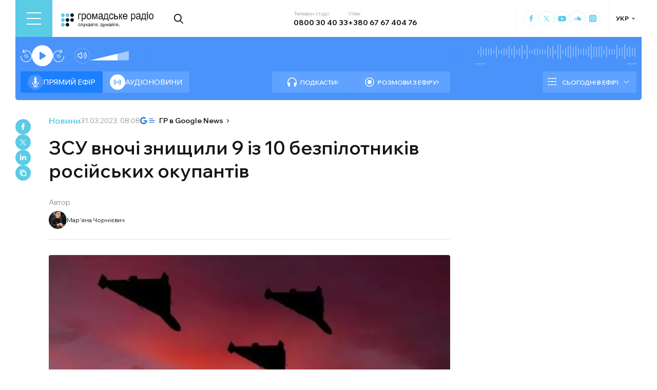

--- FILE ---
content_type: text/html; charset=utf-8
request_url: https://www.google.com/recaptcha/api2/aframe
body_size: 265
content:
<!DOCTYPE HTML><html><head><meta http-equiv="content-type" content="text/html; charset=UTF-8"></head><body><script nonce="NvGAQrSTTG9-1n0EKnQP0g">/** Anti-fraud and anti-abuse applications only. See google.com/recaptcha */ try{var clients={'sodar':'https://pagead2.googlesyndication.com/pagead/sodar?'};window.addEventListener("message",function(a){try{if(a.source===window.parent){var b=JSON.parse(a.data);var c=clients[b['id']];if(c){var d=document.createElement('img');d.src=c+b['params']+'&rc='+(localStorage.getItem("rc::a")?sessionStorage.getItem("rc::b"):"");window.document.body.appendChild(d);sessionStorage.setItem("rc::e",parseInt(sessionStorage.getItem("rc::e")||0)+1);localStorage.setItem("rc::h",'1768881708836');}}}catch(b){}});window.parent.postMessage("_grecaptcha_ready", "*");}catch(b){}</script></body></html>

--- FILE ---
content_type: text/x-component
request_url: https://hromadske.radio/?_rsc=123wr
body_size: 206623
content:
4:I[9275,[],""]
5:I[1343,[],""]
0:["1768563008399",[[["",{"children":[["locale","uk","d"],{"children":["__PAGE__",{}]},"$undefined","$undefined",true]}],["",{"children":[["locale","uk","d"],{"children":["__PAGE__",{},[["$L1","$L2"],null],null]},["$L3",null],null]},["$","$L4",null,{"parallelRouterKey":"children","segmentPath":["children"],"error":"$undefined","errorStyles":"$undefined","errorScripts":"$undefined","template":["$","$L5",null,{}],"templateStyles":"$undefined","templateScripts":"$undefined","notFound":[["$","title",null,{"children":"404: This page could not be found."}],["$","div",null,{"style":{"fontFamily":"system-ui,\"Segoe UI\",Roboto,Helvetica,Arial,sans-serif,\"Apple Color Emoji\",\"Segoe UI Emoji\"","height":"100vh","textAlign":"center","display":"flex","flexDirection":"column","alignItems":"center","justifyContent":"center"},"children":["$","div",null,{"children":[["$","style",null,{"dangerouslySetInnerHTML":{"__html":"body{color:#000;background:#fff;margin:0}.next-error-h1{border-right:1px solid rgba(0,0,0,.3)}@media (prefers-color-scheme:dark){body{color:#fff;background:#000}.next-error-h1{border-right:1px solid rgba(255,255,255,.3)}}"}}],["$","h1",null,{"className":"next-error-h1","style":{"display":"inline-block","margin":"0 20px 0 0","padding":"0 23px 0 0","fontSize":24,"fontWeight":500,"verticalAlign":"top","lineHeight":"49px"},"children":"404"}],["$","div",null,{"style":{"display":"inline-block"},"children":["$","h2",null,{"style":{"fontSize":14,"fontWeight":400,"lineHeight":"49px","margin":0},"children":"This page could not be found."}]}]]}]}]],"notFoundStyles":[],"styles":[["$","link","0",{"rel":"stylesheet","href":"/_next/static/css/def193f360c18521.css","precedence":"next","crossOrigin":"$undefined"}]]}],null],[null,"$L6"]]]]
7:I[7640,["231","static/chunks/231-186ad8838db7b8e6.js","6492","static/chunks/6492-f58420ccb7f797d9.js","1877","static/chunks/1877-4cfcf72d50b97ce9.js","1203","static/chunks/app/%5Blocale%5D/layout-ffb13b4967a231fc.js"],"GoogleTagManager"]
8:I[4080,["231","static/chunks/231-186ad8838db7b8e6.js","6492","static/chunks/6492-f58420ccb7f797d9.js","1877","static/chunks/1877-4cfcf72d50b97ce9.js","1203","static/chunks/app/%5Blocale%5D/layout-ffb13b4967a231fc.js"],""]
9:I[8173,["231","static/chunks/231-186ad8838db7b8e6.js","6492","static/chunks/6492-f58420ccb7f797d9.js","5008","static/chunks/5008-16be929341500c12.js","1877","static/chunks/1877-4cfcf72d50b97ce9.js","5229","static/chunks/5229-8b4a41031d22e493.js","2269","static/chunks/2269-2483a67ddb660e47.js","5061","static/chunks/app/%5Blocale%5D/page-39d79d9da985435c.js"],"Image"]
a:"$Sreact.suspense"
b:I[1481,["231","static/chunks/231-186ad8838db7b8e6.js","6492","static/chunks/6492-f58420ccb7f797d9.js","5008","static/chunks/5008-16be929341500c12.js","1877","static/chunks/1877-4cfcf72d50b97ce9.js","5229","static/chunks/5229-8b4a41031d22e493.js","2269","static/chunks/2269-2483a67ddb660e47.js","5061","static/chunks/app/%5Blocale%5D/page-39d79d9da985435c.js"],"PreloadCss"]
c:I[4655,["231","static/chunks/231-186ad8838db7b8e6.js","6492","static/chunks/6492-f58420ccb7f797d9.js","1877","static/chunks/1877-4cfcf72d50b97ce9.js","1203","static/chunks/app/%5Blocale%5D/layout-ffb13b4967a231fc.js"],"BannerButkevich",1]
e:I[912,["231","static/chunks/231-186ad8838db7b8e6.js","6492","static/chunks/6492-f58420ccb7f797d9.js","5008","static/chunks/5008-16be929341500c12.js","1877","static/chunks/1877-4cfcf72d50b97ce9.js","5229","static/chunks/5229-8b4a41031d22e493.js","2269","static/chunks/2269-2483a67ddb660e47.js","5061","static/chunks/app/%5Blocale%5D/page-39d79d9da985435c.js"],"BailoutToCSR"]
f:I[809,["231","static/chunks/231-186ad8838db7b8e6.js","6492","static/chunks/6492-f58420ccb7f797d9.js","1877","static/chunks/1877-4cfcf72d50b97ce9.js","1203","static/chunks/app/%5Blocale%5D/layout-ffb13b4967a231fc.js"],"default"]
10:I[233,["231","static/chunks/231-186ad8838db7b8e6.js","6492","static/chunks/6492-f58420ccb7f797d9.js","1877","static/chunks/1877-4cfcf72d50b97ce9.js","1203","static/chunks/app/%5Blocale%5D/layout-ffb13b4967a231fc.js"],"Player",1]
12:I[6367,["6816","static/chunks/app/%5Blocale%5D/error-8a4289a538aac277.js"],"default"]
15:I[4593,["231","static/chunks/231-186ad8838db7b8e6.js","6492","static/chunks/6492-f58420ccb7f797d9.js","1877","static/chunks/1877-4cfcf72d50b97ce9.js","1203","static/chunks/app/%5Blocale%5D/layout-ffb13b4967a231fc.js"],"RemoveServiceWorker"]
11:["locale","uk","d"]
3:["$","html",null,{"lang":"uk","children":[["$","head",null,{"children":[["$","$L7",null,{"gtmId":"GTM-KXP37RX"}],["$","$L8",null,{"strategy":"lazyOnload","src":"https://jsc.mgid.com/site/737038.js"}],["$","noscript",null,{"children":["$","$L9",null,{"alt":"facebook","height":"1","width":"1","style":{"display":"none"},"src":"https://www.facebook.com/tr?id=446205979965871&ev=PageView&noscript=1"}]}]]}],["$","body",null,{"suppressHydrationWarning":true,"className":"__variable_fa5d44","children":[["$","noscript",null,{"children":["$","iframe",null,{"src":"https://www.googletagmanager.com/ns.html?id=GTM-KXP37RX","height":"0","width":"0","style":{"display":"none","visibility":"hidden"}}]}],["$","$a",null,{"fallback":null,"children":[["$","$Lb",null,{"moduleIds":["app/[locale]/layout.tsx -> @/components/BannerButkevich/BannerButkevich"]}],["$","$Lc",null,{"locale":"uk"}]]}],["$","$a",null,{"fallback":null,"children":[["$","$Lb",null,{"moduleIds":["app/[locale]/layout.tsx -> @/components/Header/Header"]}],"$Ld"]}],["$","$a",null,{"fallback":null,"children":["$","$Le",null,{"reason":"next/dynamic","children":["$","$Lf",null,{}]}]}],["$","$a",null,{"fallback":null,"children":[["$","$Lb",null,{"moduleIds":["app/[locale]/layout.tsx -> @/components/Player/Player"]}],["$","$L10",null,{"locale":"uk","schedule":{"monday":[{"time":"00:00","description":"Ð Ð¾Ð·Ð¼Ð¾Ð²Ð¸ Ñƒ Ð·Ð°Ð¿Ð¸ÑÑƒ"},{"time":"00:50","description":"ÐœÑƒÐ·Ð¸ÐºÐ°"},{"time":"01:00","description":"Ð Ð¾Ð·Ð¼Ð¾Ð²Ð¸ Ñƒ Ð·Ð°Ð¿Ð¸ÑÑƒ"},{"time":"01:50","description":"ÐœÑƒÐ·Ð¸ÐºÐ°"},{"time":"02:00","description":"Ð Ð¾Ð·Ð¼Ð¾Ð²Ð¸ Ñƒ Ð·Ð°Ð¿Ð¸ÑÑƒ"},{"time":"02:50","description":"ÐœÑƒÐ·Ð¸ÐºÐ°"},{"time":"03:00","description":"Ð Ð¾Ð·Ð¼Ð¾Ð²Ð¸ Ñƒ Ð·Ð°Ð¿Ð¸ÑÑƒ"},{"time":"03:50","description":"ÐœÑƒÐ·Ð¸ÐºÐ°"},{"time":"04:00","description":"Ð Ð¾Ð·Ð¼Ð¾Ð²Ð¸ Ñƒ Ð·Ð°Ð¿Ð¸ÑÑƒ"},{"time":"04:50","description":"ÐœÑƒÐ·Ð¸ÐºÐ°"},{"time":"05:00","description":" Ð Ð¾Ð·Ð¼Ð¾Ð²Ð¸ Ñƒ Ð·Ð°Ð¿Ð¸ÑÑƒ"},{"time":"05:50","description":"ÐœÑƒÐ·Ð¸ÐºÐ°"},{"time":"06:00","description":"Ð Ð¾Ð·Ð¼Ð¾Ð²Ð¸ Ñƒ Ð·Ð°Ð¿Ð¸ÑÑƒ"},{"time":"06:50","description":"ÐœÑƒÐ·Ð¸ÐºÐ°"},{"time":"07:00","description":"ÐŸÐ¾Ð»ÑŒÑÑŒÐºÐµ Ð Ð°Ð´Ñ–Ð¾/Ð Ð¾Ð·Ð¼Ð¾Ð²Ð¸ Ñƒ Ð·Ð°Ð¿Ð¸ÑÑƒ"},{"time":"08:00","description":"ÐÐ¾Ð²Ð¸Ð½Ð¸"},{"time":"08:05","description":"Ð¢Ð¾Ð¹ ÑÐ°Ð¼Ð¸Ð¹ Ñ€Ð°Ð½Ð¾Ðº (Ð¿Ñ€ÑÐ¼Ð¸Ð¹ ÐµÑ„Ñ–Ñ€)"},{"time":"09:00","description":"ÐÐ¾Ð²Ð¸Ð½Ð¸"},{"time":"09:05","description":"Ð¢Ð¾Ð¹ ÑÐ°Ð¼Ð¸Ð¹ Ñ€Ð°Ð½Ð¾Ðº (Ð¿Ñ€ÑÐ¼Ð¸Ð¹ ÐµÑ„Ñ–Ñ€)"},{"time":"10:00","description":"ÐÐ¾Ð²Ð¸Ð½Ð¸"},{"time":"10:05","description":"ÐŸÐ¾ Ñ„Ð°ÐºÑ‚Ñƒ/ÐÐ¾Ð²Ð¸Ð½Ð¸ ÐŸÑ€Ð¸Ð°Ð·Ð¾Ð²Ê¼Ñ (Ð¿Ð¾Ð²Ñ‚Ð¾Ñ€)"},{"time":"11:00","description":"ÐÐ¾Ð²Ð¸Ð½Ð¸"},{"time":"11:10","description":" Ð Ð¾Ð·Ð¼Ð¾Ð²Ð¸ Ñƒ Ð·Ð°Ð¿Ð¸ÑÑƒ"},{"time":"12:00","description":"ÐÐ¾Ð²Ð¸Ð½Ð¸"},{"time":"12:05","description":" Ð Ð¾Ð·Ð¼Ð¾Ð²Ð¸ Ñƒ Ð·Ð°Ð¿Ð¸ÑÑƒ"},{"time":"13:00","description":"ÐÐ¾Ð²Ð¸Ð½Ð¸"},{"time":"13:05","description":"ÐÐ¾Ð²Ð¸Ð½Ð¸ ÐŸÑ€Ð¸Ð°Ð·Ð¾Ð²Ê¼Ñ/Ð Ð¾Ð·Ð¼Ð¾Ð²Ð¸ Ñƒ Ð·Ð°Ð¿Ð¸ÑÑƒ"},{"time":"14:00","description":"ÐÐ¾Ð²Ð¸Ð½Ð¸"},{"time":"14:05","description":"Ð— Ð¿Ð¾Ð½ÐµÐ´Ñ–Ð»ÐºÐ° "},{"time":"14:45","description":"ÐœÑƒÐ·Ð¸ÐºÐ°"},{"time":"15:00","description":"ÐÐ¾Ð²Ð¸Ð½Ð¸"},{"time":"15:05","description":"Ð Ð¾Ð·Ð¼Ð¾Ð²Ð¸ Ñƒ Ð·Ð°Ð¿Ð¸ÑÑƒ"},{"time":"16:00","description":"ÐÐ¾Ð²Ð¸Ð½Ð¸"},{"time":"16:05","description":"Ð”ÐµÐ¾ÐºÑƒÐ¿Ð¾Ð²Ð°Ð½Ð° Ñ–ÑÑ‚Ð¾Ñ€Ñ–Ñ"},{"time":"17:00","description":"ÐÐ¾Ð²Ð¸Ð½Ð¸"},{"time":"17:05","description":"Drive Time (Ð¿Ñ€ÑÐ¼Ð¸Ð¹ ÐµÑ„Ñ–Ñ€)"},{"time":"18:00","description":"ÐÐ¾Ð²Ð¸Ð½Ð¸"},{"time":"18:05","description":"Drive Time (Ð¿Ñ€ÑÐ¼Ð¸Ð¹ ÐµÑ„Ñ–Ñ€)"},{"time":"19:00","description":"ÐÐ¾Ð²Ð¸Ð½Ð¸"},{"time":"19:05","description":"Ð¥Ñ‚Ð¾ÑÑŒ ÐºÐ¾Ð³Ð¾ÑÑŒ Ð»ÑŽÐ±Ð¸Ñ‚ÑŒ (Ð¿Ð¾Ð²Ñ‚Ð¾Ñ€)"},{"time":"20:00","description":"ÐÐ¾Ð²Ð¸Ð½Ð¸"},{"time":"20:05","description":"ÐžÐš Ð† Ð¨Ðž"},{"time":"21:00","description":"ÐÐ¾Ð²Ð¸Ð½Ð¸"},{"time":"21:05","description":"Ð Ð¾Ð·Ð¼Ð¾Ð²Ð¸ Ñƒ Ð·Ð°Ð¿Ð¸ÑÑƒ "},{"time":"22:00","description":"ÐŸÑ–Ð´ÑÑƒÐ¼ÐºÐ¾Ð²Ð¸Ð¹ Ð²Ð¸Ð¿ÑƒÑÐº Ð½Ð¾Ð²Ð¸Ð½"},{"time":"22:10","description":"Ð Ð¾Ð·Ð¼Ð¾Ð²Ð¸ Ñƒ Ð·Ð°Ð¿Ð¸ÑÑƒ"},{"time":"23:50","description":"ÐœÑƒÐ·Ð¸ÐºÐ°"}],"tuesday":[{"time":"00:00","description":"Ð Ð¾Ð·Ð¼Ð¾Ð²Ð¸ Ñƒ Ð·Ð°Ð¿Ð¸ÑÑƒ"},{"time":"00:50","description":"ÐœÑƒÐ·Ð¸ÐºÐ°"},{"time":"01:00","description":"Ð Ð¾Ð·Ð¼Ð¾Ð²Ð¸ Ñƒ Ð·Ð°Ð¿Ð¸ÑÑƒ"},{"time":"01:50","description":"ÐœÑƒÐ·Ð¸ÐºÐ°"},{"time":"02:00","description":"Ð Ð¾Ð·Ð¼Ð¾Ð²Ð¸ Ñƒ Ð·Ð°Ð¿Ð¸ÑÑƒ"},{"time":"02:50","description":"ÐœÑƒÐ·Ð¸ÐºÐ°"},{"time":"03:00","description":"Ð Ð¾Ð·Ð¼Ð¾Ð²Ð¸ Ñƒ Ð·Ð°Ð¿Ð¸ÑÑƒ"},{"time":"03:50","description":"ÐœÑƒÐ·Ð¸ÐºÐ°"},{"time":"04:00","description":"Ð Ð¾Ð·Ð¼Ð¾Ð²Ð¸ Ñƒ Ð·Ð°Ð¿Ð¸ÑÑƒ"},{"time":"04:50","description":"ÐœÑƒÐ·Ð¸ÐºÐ°"},{"time":"05:00","description":"Ð Ð¾Ð·Ð¼Ð¾Ð²Ð¸ Ñƒ Ð·Ð°Ð¿Ð¸ÑÑƒ"},{"time":"05:50","description":"ÐœÑƒÐ·Ð¸ÐºÐ°"},{"time":"06:00","description":"Ð Ð¾Ð·Ð¼Ð¾Ð²Ð¸ Ñƒ Ð·Ð°Ð¿Ð¸ÑÑƒ"},{"time":"06:50","description":"ÐœÑƒÐ·Ð¸ÐºÐ°"},{"time":"07:00","description":"ÐŸÐ¾Ð»ÑŒÑÑŒÐºÐµ Ñ€Ð°Ð´Ñ–Ð¾"},{"time":"08:00","description":"ÐÐ¾Ð²Ð¸Ð½Ð¸"},{"time":"08:05","description":"Ð¢Ð¾Ð¹ ÑÐ°Ð¼Ð¸Ð¹ Ñ€Ð°Ð½Ð¾Ðº (Ð¿Ñ€ÑÐ¼Ð¸Ð¹ ÐµÑ„Ñ–Ñ€)"},{"time":"09:00","description":"ÐÐ¾Ð²Ð¸Ð½Ð¸"},{"time":"09:05","description":"Ð¢Ð¾Ð¹ ÑÐ°Ð¼Ð¸Ð¹ Ñ€Ð°Ð½Ð¾Ðº (Ð¿Ñ€ÑÐ¼Ð¸Ð¹ ÐµÑ„Ñ–Ñ€)"},{"time":"10:00","description":"ÐÐ¾Ð²Ð¸Ð½Ð¸"},{"time":"10:05","description":"Ð§Ð¾Ð»Ð¾Ð²Ñ–ÐºÐ¸ Ð¿Ñ€Ð¾ ÐºÑƒÐ»ÑŒÑ‚ÑƒÑ€Ñƒ Ð½ÐµÐ½Ð°ÑÐ¸Ð»ÑŒÑÑ‚Ð²Ð°/ÐÐ¾Ð²Ð¸Ð½Ð¸ ÐŸÑ€Ð¸Ð°Ð·Ð¾Ð²Ê¼Ñ "},{"time":"11:00","description":"ÐÐ¾Ð²Ð¸Ð½Ð¸"},{"time":"11:05","description":"Ð Ð¾Ð·Ð¼Ð¾Ð²Ð¸ Ñƒ Ð·Ð°Ð¿Ð¸ÑÑƒ"},{"time":"12:00","description":"ÐÐ¾Ð²Ð¸Ð½Ð¸"},{"time":"12:05","description":"Ð Ð¾Ð·Ð¼Ð¾Ð²Ð¸ Ñƒ Ð·Ð°Ð¿Ð¸ÑÑƒ"},{"time":"13:05","description":"ÐÐ¾Ð²Ð¸Ð½Ð¸ ÐŸÑ€Ð¸Ð°Ð·Ð¾Ð²Ê¼Ñ"},{"time":"14:00","description":"ÐÐ¾Ð²Ð¸Ð½Ð¸"},{"time":"14:05","description":"Ð—Ð²Ñ–Ð»ÑŒÐ½Ñ–Ñ‚ÑŒ Ð½Ð°ÑˆÐ¸Ñ… Ñ€Ñ–Ð´Ð½Ð¸Ñ… (Ð¿Ð¾Ð²Ñ‚Ð¾Ñ€)"},{"time":"14:45","description":"ÐœÑƒÐ·Ð¸ÐºÐ°"},{"time":"15:00","description":"ÐÐ¾Ð²Ð¸Ð½Ð¸"},{"time":"15:05","description":"Ð Ð¾Ð·Ð¼Ð¾Ð²Ð¸ Ñƒ Ð·Ð°Ð¿Ð¸ÑÑƒ "},{"time":"16:00","description":"ÐÐ¾Ð²Ð¸Ð½Ð¸"},{"time":"16:05","description":"ÐŸÐ¾Ð±Ð°Ñ‡Ð¸Ñ‚Ð¸ Ð½ÐµÐ²Ð¸Ð´Ð¸Ð¼Ðµ "},{"time":"17:00","description":"ÐÐ¾Ð²Ð¸Ð½Ð¸"},{"time":"17:05","description":"Drive Time (Ð¿Ñ€ÑÐ¼Ð¸Ð¹ ÐµÑ„Ñ–Ñ€)"},{"time":"18:00","description":"ÐÐ¾Ð²Ð¸Ð½Ð¸"},{"time":"18:05","description":"Drive Time (Ð¿Ñ€ÑÐ¼Ð¸Ð¹ ÐµÑ„Ñ–Ñ€)"},{"time":"19:00","description":"ÐÐ¾Ð²Ð¸Ð½Ð¸"},{"time":"19:05","description":"Ð—ÑƒÑÑ‚Ñ€Ñ–Ñ‡Ñ– "},{"time":"20:00","description":"ÐÐ¾Ð²Ð¸Ð½Ð¸"},{"time":"20:05","description":"Ð— Ð¿Ð¾Ð½ÐµÐ´Ñ–Ð»ÐºÐ° "},{"time":"21:00","description":"ÐÐ¾Ð²Ð¸Ð½Ð¸"},{"time":"21:05","description":"Ð Ð¾Ð·Ð¼Ð¾Ð²Ð¸ Ñƒ Ð·Ð°Ð¿Ð¸ÑÑƒ "},{"time":"22:00","description":"ÐŸÑ–Ð´ÑÑƒÐ¼ÐºÐ¾Ð²Ð¸Ð¹ Ð²Ð¸Ð¿ÑƒÑÐº Ð½Ð¾Ð²Ð¸Ð½"},{"time":"22:10","description":"Ð Ð¾Ð·Ð¼Ð¾Ð²Ð¸ Ñƒ Ð·Ð°Ð¿Ð¸ÑÑƒ "},{"time":"23:50","description":"ÐœÑƒÐ·Ð¸ÐºÐ°"}],"wednesday":[{"time":"00:00","description":"Ð Ð¾Ð·Ð¼Ð¾Ð²Ð¸ Ñƒ Ð·Ð°Ð¿Ð¸ÑÑƒ "},{"time":"00:50","description":"ÐœÑƒÐ·Ð¸ÐºÐ° "},{"time":"01:00","description":"Ð Ð¾Ð·Ð¼Ð¾Ð²Ð¸ Ñƒ Ð·Ð°Ð¿Ð¸ÑÑƒ "},{"time":"01:50","description":"ÐœÑƒÐ·Ð¸ÐºÐ°"},{"time":"02:00","description":"Ð Ð¾Ð·Ð¼Ð¾Ð²Ð¸ Ñƒ Ð·Ð°Ð¿Ð¸ÑÑƒ "},{"time":"02:50","description":"ÐœÑƒÐ·Ð¸ÐºÐ°"},{"time":"03:00","description":"Ð Ð¾Ð·Ð¼Ð¾Ð²Ð¸ Ñƒ Ð·Ð°Ð¿Ð¸ÑÑƒ "},{"time":"03:50","description":"ÐœÑƒÐ·Ð¸ÐºÐ°"},{"time":"04:00","description":"Ð Ð¾Ð·Ð¼Ð¾Ð²Ð¸ Ñƒ Ð·Ð°Ð¿Ð¸ÑÑƒ "},{"time":"04:50","description":"ÐœÑƒÐ·Ð¸ÐºÐ°"},{"time":"05:00","description":"Ð Ð¾Ð·Ð¼Ð¾Ð²Ð¸ Ñƒ Ð·Ð°Ð¿Ð¸ÑÑƒ "},{"time":"05:50","description":"ÐœÑƒÐ·Ð¸ÐºÐ°"},{"time":"06:00","description":"Ð Ð¾Ð·Ð¼Ð¾Ð²Ð¸ Ñƒ Ð·Ð°Ð¿Ð¸ÑÑƒ "},{"time":"06:50","description":"ÐœÑƒÐ·Ð¸ÐºÐ°"},{"time":"07:00","description":"ÐŸÐ¾Ð»ÑŒÑÑŒÐºÐµ Ñ€Ð°Ð´Ñ–Ð¾"},{"time":"08:00","description":"ÐÐ¾Ð²Ð¸Ð½Ð¸"},{"time":"08:05","description":"Ð¢Ð¾Ð¹ ÑÐ°Ð¼Ð¸Ð¹ Ñ€Ð°Ð½Ð¾Ðº (Ð¿Ñ€ÑÐ¼Ð¸Ð¹ ÐµÑ„Ñ–Ñ€)"},{"time":"09:00","description":"ÐÐ¾Ð²Ð¸Ð½Ð¸"},{"time":"09:05","description":"Ð¢Ð¾Ð¹ ÑÐ°Ð¼Ð¸Ð¹ Ñ€Ð°Ð½Ð¾Ðº (Ð¿Ñ€ÑÐ¼Ð¸Ð¹ ÐµÑ„Ñ–Ñ€)"},{"time":"10:00","description":"ÐÐ¾Ð²Ð¸Ð½Ð¸"},{"time":"10:05","description":"ÐŸÐ¾Ð±Ð°Ñ‡Ð¸Ñ‚Ð¸ Ð½ÐµÐ²Ð¸Ð´Ð¸Ð¼Ðµ/ÐÐ¾Ð²Ð¸Ð½Ð¸ ÐŸÑ€Ð¸Ð°Ð·Ð¾Ð²Ê¼Ñ (Ð¿Ð¾Ð²Ñ‚Ð¾Ñ€)"},{"time":"11:00","description":"ÐÐ¾Ð²Ð¸Ð½Ð¸"},{"time":"11:05","description":"Ð Ð¾Ð·Ð¼Ð¾Ð²Ð¸ Ñƒ Ð·Ð°Ð¿Ð¸ÑÑƒ "},{"time":"12:00","description":"ÐÐ¾Ð²Ð¸Ð½Ð¸"},{"time":"12:05","description":"Ð Ð¾Ð·Ð¼Ð¾Ð²Ð¸ Ñƒ Ð·Ð°Ð¿Ð¸ÑÑƒ "},{"time":"13:00","description":"ÐÐ¾Ð²Ð¸Ð½Ð¸"},{"time":"13:05","description":"ÐÐ¾Ð²Ð¸Ð½Ð¸ ÐŸÑ€Ð¸Ð°Ð·Ð¾Ð²Ê¼Ñ"},{"time":"14:00","description":"ÐÐ¾Ð²Ð¸Ð½Ð¸"},{"time":"14:05","description":"Ð©Ð¾ Ð· ÐµÐºÐ¾Ð½Ð¾Ð¼Ñ–ÐºÐ¾ÑŽ (Ð¿Ð¾Ð²Ñ‚Ð¾Ñ€)"},{"time":"14:45","description":"ÐœÑƒÐ·Ð¸ÐºÐ°"},{"time":"15:00","description":"ÐÐ¾Ð²Ð¸Ð½Ð¸"},{"time":"15:05","description":"Ð Ð¾Ð·Ð¼Ð¾Ð²Ð¸ Ñƒ Ð·Ð°Ð¿Ð¸ÑÑƒ "},{"time":"16:00","description":"ÐÐ¾Ð²Ð¸Ð½Ð¸"},{"time":"16:05","description":"Ð”Ð¶ÐµÐ¼Ð°Ð°Ñ‚"},{"time":"17:00","description":"ÐÐ¾Ð²Ð¸Ð½Ð¸"},{"time":"17:05","description":"Drive Time (Ð¿Ñ€ÑÐ¼Ð¸Ð¹ ÐµÑ„Ñ–Ñ€)"},{"time":"18:00","description":"ÐÐ¾Ð²Ð¸Ð½Ð¸"},{"time":"18:05","description":"Drive Time (Ð¿Ñ€ÑÐ¼Ð¸Ð¹ ÐµÑ„Ñ–Ñ€)"},{"time":"19:00","description":"ÐÐ¾Ð²Ð¸Ð½Ð¸"},{"time":"19:05","description":"ÐÐ° Ð»Ñ–Ð½Ñ–Ñ— Ð²Ð¾Ð³Ð½ÑŽ "},{"time":"20:00","description":"ÐÐ¾Ð²Ð¸Ð½Ð¸"},{"time":"20:05","description":"ÐŸÑ€Ð°Ð²Ð´Ð° Ð¿Ñ€Ð¾ Ð¶Ñ–Ð½Ð¾Ñ‡Ðµ Ð·Ð´Ð¾Ñ€Ð¾Ð²Ê¼Ñ (Ð¿Ð¾Ð²Ñ‚Ð¾Ñ€)"},{"time":"21:00","description":"ÐÐ¾Ð²Ð¸Ð½Ð¸"},{"time":"21:05","description":"Ð Ð¾Ð·Ð¼Ð¾Ð²Ð¸ Ñƒ Ð·Ð°Ð¿Ð¸ÑÑƒ "},{"time":"22:00","description":"ÐŸÑ–Ð´ÑÑƒÐ¼ÐºÐ¾Ð²Ð¸Ð¹ Ð²Ð¸Ð¿ÑƒÑÐº Ð½Ð¾Ð²Ð¸Ð½"},{"time":"22:10","description":"Ð Ð¾Ð·Ð¼Ð¾Ð²Ð¸ Ñƒ Ð·Ð°Ð¿Ð¸ÑÑƒ "},{"time":"23:50","description":"ÐœÑƒÐ·Ð¸ÐºÐ°"}],"thursday":[{"time":"00:00","description":"Ð Ð¾Ð·Ð¼Ð¾Ð²Ð¸ Ñƒ Ð·Ð°Ð¿Ð¸ÑÑƒ"},{"time":"00:50","description":"ÐœÑƒÐ·Ð¸ÐºÐ°"},{"time":"01:00","description":"Ð Ð¾Ð·Ð¼Ð¾Ð²Ð¸ Ñƒ Ð·Ð°Ð¿Ð¸ÑÑƒ"},{"time":"01:50","description":"ÐœÑƒÐ·Ð¸ÐºÐ°"},{"time":"02:00","description":"Ð Ð¾Ð·Ð¼Ð¾Ð²Ð¸ Ñƒ Ð·Ð°Ð¿Ð¸ÑÑƒ"},{"time":"02:50","description":"ÐœÑƒÐ·Ð¸ÐºÐ°"},{"time":"03:00","description":"Ð Ð¾Ð·Ð¼Ð¾Ð²Ð¸ Ñƒ Ð·Ð°Ð¿Ð¸ÑÑƒ"},{"time":"03:50","description":"ÐœÑƒÐ·Ð¸ÐºÐ°"},{"time":"04:00","description":"Ð Ð¾Ð·Ð¼Ð¾Ð²Ð¸ Ñƒ Ð·Ð°Ð¿Ð¸ÑÑƒ"},{"time":"04:50","description":"ÐœÑƒÐ·Ð¸ÐºÐ°"},{"time":"05:00","description":"Ð Ð¾Ð·Ð¼Ð¾Ð²Ð¸ Ñƒ Ð·Ð°Ð¿Ð¸ÑÑƒ"},{"time":"05:50","description":"ÐœÑƒÐ·Ð¸ÐºÐ°"},{"time":"06:00","description":"Ð Ð¾Ð·Ð¼Ð¾Ð²Ð¸ Ñƒ Ð·Ð°Ð¿Ð¸ÑÑƒ"},{"time":"06:50","description":"ÐœÑƒÐ·Ð¸ÐºÐ°"},{"time":"07:00","description":"ÐŸÐ¾Ð»ÑŒÑÑŒÐºÐµ Ð Ð°Ð´Ñ–Ð¾"},{"time":"08:00","description":"ÐÐ¾Ð²Ð¸Ð½Ð¸"},{"time":"08:05","description":"Ð¢Ð¾Ð¹ ÑÐ°Ð¼Ð¸Ð¹ Ñ€Ð°Ð½Ð¾Ðº (Ð¿Ñ€ÑÐ¼Ð¸Ð¹ ÐµÑ„Ñ–Ñ€)"},{"time":"09:00","description":"ÐÐ¾Ð²Ð¸Ð½Ð¸"},{"time":"09:05","description":"Ð¢Ð¾Ð¹ ÑÐ°Ð¼Ð¸Ð¹ Ñ€Ð°Ð½Ð¾Ðº (Ð¿Ñ€ÑÐ¼Ð¸Ð¹ ÐµÑ„Ñ–Ñ€)"},{"time":"10:00","description":"ÐÐ¾Ð²Ð¸Ð½Ð¸"},{"time":"10:05","description":"ÐŸÐ¾ Ñ„Ð°ÐºÑ‚Ñƒ/ÐÐ¾Ð²Ð¸Ð½Ð¸ ÐŸÑ€Ð¸Ð°Ð·Ð¾Ð²Ê¼Ñ (Ð¿Ð¾Ð²Ñ‚Ð¾Ñ€)"},{"time":"11:00","description":"ÐÐ¾Ð²Ð¸Ð½Ð¸"},{"time":"11:10","description":"Ð Ð¾Ð·Ð¼Ð¾Ð²Ð¸ Ñƒ Ð·Ð°Ð¿Ð¸ÑÑƒ "},{"time":"12:00","description":"ÐÐ¾Ð²Ð¸Ð½Ð¸"},{"time":"12:05","description":"Ð Ð¾Ð·Ð¼Ð¾Ð²Ð¸ Ñƒ Ð·Ð°Ð¿Ð¸ÑÑƒ "},{"time":"13:00","description":"ÐÐ¾Ð²Ð¸Ð½Ð¸"},{"time":"13:05","description":"ÐÐ¾Ð²Ð¸Ð½Ð¸ ÐŸÑ€Ð¸Ð°Ð·Ð¾Ð²Ê¼Ñ"},{"time":"14:00","description":"ÐÐ¾Ð²Ð¸Ð½Ð¸"},{"time":"14:05","description":"Ð”Ð¾Ð±Ñ€Ð¾Ð²Ð¾Ð»ÑŒÑ†Ñ– "},{"time":"14:45","description":"ÐœÑƒÐ·Ð¸ÐºÐ°"},{"time":"15:00","description":"ÐÐ¾Ð²Ð¸Ð½Ð¸"},{"time":"15:05","description":"Ð Ð¾Ð·Ð¼Ð¾Ð²Ð¸ Ñƒ Ð·Ð°Ð¿Ð¸ÑÑƒ "},{"time":"16:00","description":"ÐÐ¾Ð²Ð¸Ð½Ð¸"},{"time":"16:05","description":"Ð”ÐµÐ¾ÐºÑƒÐ¿Ð¾Ð²Ð°Ð½Ð° Ñ–ÑÑ‚Ð¾Ñ€Ñ–Ñ "},{"time":"17:00","description":"ÐÐ¾Ð²Ð¸Ð½Ð¸"},{"time":"17:05","description":"Drive Time (Ð¿Ñ€ÑÐ¼Ð¸Ð¹ ÐµÑ„Ñ–Ñ€)"},{"time":"18:00","description":"ÐÐ¾Ð²Ð¸Ð½Ð¸"},{"time":"18:05","description":"Drive Time (Ð¿Ñ€ÑÐ¼Ð¸Ð¹ ÐµÑ„Ñ–Ñ€)"},{"time":"19:00","description":"ÐÐ¾Ð²Ð¸Ð½Ð¸"},{"time":"19:05","description":"ÐœÐ°Ñ‚ÐµÑ€Ñ–-Ð·Ð°ÑÐ½Ð¾Ð²Ð½Ð¸Ñ†Ñ–"},{"time":"20:00","description":"ÐÐ¾Ð²Ð¸Ð½Ð¸"},{"time":"20:05","description":"Ð”Ð¶ÐµÐ¼Ð°Ð°Ñ‚ (Ð¿Ð¾Ð²Ñ‚Ð¾Ñ€)"},{"time":"21:00","description":"ÐÐ¾Ð²Ð¸Ð½Ð¸"},{"time":"21:05","description":"Ð Ð¾Ð·Ð¼Ð¾Ð²Ð¸ Ñƒ Ð·Ð°Ð¿Ð¸ÑÑƒ "},{"time":"22:00","description":"ÐŸÑ–Ð´ÑÑƒÐ¼ÐºÐ¾Ð²Ð¸Ð¹ Ð²Ð¸Ð¿ÑƒÑÐº Ð½Ð¾Ð²Ð¸Ð½"},{"time":"22:10","description":"Ð Ð¾Ð·Ð¼Ð¾Ð²Ð¸ Ñƒ Ð·Ð°Ð¿Ð¸ÑÑƒ "},{"time":"23:50","description":"ÐœÑƒÐ·Ð¸ÐºÐ°"}],"friday":[{"time":"00:00","description":"Ð Ð¾Ð·Ð¼Ð¾Ð²Ð¸ Ñƒ Ð·Ð°Ð¿Ð¸ÑÑƒ "},{"time":"00:50","description":"ÐœÑƒÐ·Ð¸ÐºÐ°"},{"time":"01:00","description":"Ð Ð¾Ð·Ð¼Ð¾Ð²Ð¸ Ñƒ Ð·Ð°Ð¿Ð¸ÑÑƒ "},{"time":"01:50","description":"ÐœÑƒÐ·Ð¸ÐºÐ°"},{"time":"02:00","description":"Ð Ð¾Ð·Ð¼Ð¾Ð²Ð¸ Ñƒ Ð·Ð°Ð¿Ð¸ÑÑƒ "},{"time":"02:50","description":"ÐœÑƒÐ·Ð¸ÐºÐ°"},{"time":"03:00","description":"Ð Ð¾Ð·Ð¼Ð¾Ð²Ð¸ Ñƒ Ð·Ð°Ð¿Ð¸ÑÑƒ "},{"time":"03:50","description":"ÐœÑƒÐ·Ð¸ÐºÐ°"},{"time":"04:00","description":"Ð Ð¾Ð·Ð¼Ð¾Ð²Ð¸ Ñƒ Ð·Ð°Ð¿Ð¸ÑÑƒ "},{"time":"04:50","description":"ÐœÑƒÐ·Ð¸ÐºÐ°"},{"time":"05:00","description":"Ð Ð¾Ð·Ð¼Ð¾Ð²Ð¸ Ñƒ Ð·Ð°Ð¿Ð¸ÑÑƒ "},{"time":"05:50","description":"ÐœÑƒÐ·Ð¸ÐºÐ°"},{"time":"06:00","description":"Ð Ð¾Ð·Ð¼Ð¾Ð²Ð¸ Ñƒ Ð·Ð°Ð¿Ð¸ÑÑƒ "},{"time":"06:50","description":"ÐœÑƒÐ·Ð¸ÐºÐ°"},{"time":"07:00","description":"ÐŸÐ¾Ð»ÑŒÑÑŒÐºÐµ Ð Ð°Ð´Ñ–Ð¾"},{"time":"08:00","description":"ÐÐ¾Ð²Ð¸Ð½Ð¸"},{"time":"08:05","description":"Ð¢Ð¾Ð¹ ÑÐ°Ð¼Ð¸Ð¹ Ñ€Ð°Ð½Ð¾Ðº (Ð¿Ñ€ÑÐ¼Ð¸Ð¹ ÐµÑ„Ñ–Ñ€)"},{"time":"09:00","description":"ÐÐ¾Ð²Ð¸Ð½Ð¸"},{"time":"09:05","description":"Ð¢Ð¾Ð¹ ÑÐ°Ð¼Ð¸Ð¹ Ñ€Ð°Ð½Ð¾Ðº (Ð¿Ñ€ÑÐ¼Ð¸Ð¹ ÐµÑ„Ñ–Ñ€)"},{"time":"10:00","description":"ÐÐ¾Ð²Ð¸Ð½Ð¸"},{"time":"10:05","description":"ÐÐµ ÑÐ°Ð¼Ð° Ð²Ð¸Ð½Ð½Ð°/ÐÐ¾Ð²Ð¸Ð½Ð¸ ÐŸÑ€Ð¸Ð°Ð·Ð¾Ð²Ê¼Ñ (Ð¿Ð¾Ð²Ñ‚Ð¾Ñ€)"},{"time":"11:00","description":" ÐÐ¾Ð²Ð¸Ð½Ð¸"},{"time":"11:05","description":"Ð Ð¾Ð·Ð¼Ð¾Ð²Ð¸ Ñƒ Ð·Ð°Ð¿Ð¸ÑÑƒ "},{"time":"12:00","description":"ÐÐ¾Ð²Ð¸Ð½Ð¸"},{"time":"12:05","description":"Ð Ð¾Ð·Ð¼Ð¾Ð²Ð¸ Ñƒ Ð·Ð°Ð¿Ð¸ÑÑƒ "},{"time":"13:00","description":"ÐÐ¾Ð²Ð¸Ð½Ð¸"},{"time":"13:05","description":"ÐÐ¾Ð²Ð¸Ð½Ð¸ ÐŸÑ€Ð¸Ð°Ð·Ð¾Ð²Ê¼Ñ"},{"time":"14:00","description":"ÐÐ¾Ð²Ð¸Ð½Ð¸"},{"time":"14:05","description":"Ð—Ð²Ñ–Ð»ÑŒÐ½Ñ–Ñ‚ÑŒ Ð½Ð°ÑˆÐ¸Ñ… Ñ€Ñ–Ð´Ð½Ð¸Ñ… (Ð¿Ð¾Ð²Ñ‚Ð¾Ñ€)"},{"time":"14:45","description":"ÐœÑƒÐ·Ð¸ÐºÐ°"},{"time":"15:00","description":"ÐÐ¾Ð²Ð¸Ð½Ð¸"},{"time":"15:05","description":"Ð Ð¾Ð·Ð¼Ð¾Ð²Ð¸ Ñƒ Ð·Ð°Ð¿Ð¸ÑÑƒ "},{"time":"16:00","description":"ÐÐ¾Ð²Ð¸Ð½Ð¸"},{"time":"16:05","description":"Ð¡ÑƒÐ²Ð¾Ñ€Ð° Ð´Ð¾Ð³Ð°Ð½Ð° (Ð¿Ð¾Ð²Ñ‚Ð¾Ñ€)"},{"time":"17:00","description":"ÐÐ¾Ð²Ð¸Ð½Ð¸"},{"time":"17:05","description":"Drive Time (Ð¿Ñ€ÑÐ¼Ð¸Ð¹ ÐµÑ„Ñ–Ñ€)"},{"time":"18:00","description":"ÐÐ¾Ð²Ð¸Ð½Ð¸"},{"time":"18:05","description":"Drive Time (Ð¿Ñ€ÑÐ¼Ð¸Ð¹ ÐµÑ„Ñ–Ñ€)"},{"time":"19:00","description":"ÐÐ¾Ð²Ð¸Ð½Ð¸"},{"time":"19:05","description":"Ð”ÐµÐ¾ÐºÑƒÐ¿Ð¾Ð²Ð°Ð½Ð° Ñ–ÑÑ‚Ð¾Ñ€Ñ–Ñ / ÐŸÐ¾Ñ€ÑƒÑ‡ Ð· Ñ‚Ð¸Ð¼Ð¸"},{"time":"20:00","description":"ÐÐ¾Ð²Ð¸Ð½Ð¸"},{"time":"20:05","description":"Ð¥Ñ‚Ð¾ÑÑŒ ÐºÐ¾Ð³Ð¾ÑÑŒ Ð»ÑŽÐ±Ð¸Ñ‚ÑŒ"},{"time":"21:00","description":"ÐÐ¾Ð²Ð¸Ð½Ð¸"},{"time":"21:05","description":"Ð Ð¾Ð·Ð¼Ð¾Ð²Ð¸ Ñƒ Ð·Ð°Ð¿Ð¸ÑÑƒ "},{"time":"22:00","description":"ÐŸÑ–Ð´ÑÑƒÐ¼ÐºÐ¾Ð²Ð¸Ð¹ Ð²Ð¸Ð¿ÑƒÑÐº Ð½Ð¾Ð²Ð¸Ð½"},{"time":"22:10","description":"Ð Ð¾Ð·Ð¼Ð¾Ð²Ð¸ Ñƒ Ð·Ð°Ð¿Ð¸ÑÑƒ "},{"time":"23:50","description":"ÐœÑƒÐ·Ð¸ÐºÐ°"}],"saturday":[{"time":"00:00","description":"Ð Ð¾Ð·Ð¼Ð¾Ð²Ð¸ Ñƒ Ð·Ð°Ð¿Ð¸ÑÑƒ"},{"time":"00:50","description":"ÐœÑƒÐ·Ð¸ÐºÐ°"},{"time":"01:00","description":"Ð Ð¾Ð·Ð¼Ð¾Ð²Ð¸ Ñƒ Ð·Ð°Ð¿Ð¸ÑÑƒ"},{"time":"01:50","description":"ÐœÑƒÐ·Ð¸ÐºÐ°"},{"time":"02:00","description":"Ð Ð¾Ð·Ð¼Ð¾Ð²Ð¸ Ñƒ Ð·Ð°Ð¿Ð¸ÑÑƒ "},{"time":"02:50","description":"ÐœÑƒÐ·Ð¸ÐºÐ°"},{"time":"03:00","description":"Ð Ð¾Ð·Ð¼Ð¾Ð²Ð¸ Ñƒ Ð·Ð°Ð¿Ð¸ÑÑƒ"},{"time":"03:50","description":"ÐœÑƒÐ·Ð¸ÐºÐ°"},{"time":"04:00","description":"Ð Ð¾Ð·Ð¼Ð¾Ð²Ð¸ Ñƒ Ð·Ð°Ð¿Ð¸ÑÑƒ"},{"time":"04:50","description":"ÐœÑƒÐ·Ð¸ÐºÐ°"},{"time":"05:00","description":"Ð Ð¾Ð·Ð¼Ð¾Ð²Ð¸ Ñƒ Ð·Ð°Ð¿Ð¸ÑÑƒ"},{"time":"05:50","description":"ÐœÑƒÐ·Ð¸ÐºÐ°"},{"time":"06:00","description":"Ð Ð¾Ð·Ð¼Ð¾Ð²Ð¸ Ñƒ Ð·Ð°Ð¿Ð¸ÑÑƒ"},{"time":"06:50","description":"ÐœÑƒÐ·Ð¸ÐºÐ°"},{"time":"07:00","description":"ÐŸÐ¾Ð»ÑŒÑÑŒÐºÐµ Ñ€Ð°Ð´Ñ–Ð¾"},{"time":"08:00","description":"ÐÐ¾Ð²Ð¸Ð½Ð¸"},{"time":"08:05","description":"Ð Ð¾Ð·Ð¼Ð¾Ð²Ð¸ Ñƒ Ð·Ð°Ð¿Ð¸ÑÑƒ"},{"time":"09:00","description":"ÐÐ¾Ð²Ð¸Ð½Ð¸"},{"time":"09:05","description":"Ð¢Ð¾Ð¹ ÑÐ°Ð¼Ð¸Ð¹ Ñ€Ð°Ð½Ð¾Ðº"},{"time":"10:00","description":"ÐÐ¾Ð²Ð¸Ð½Ð¸"},{"time":"10:05","description":"Ð¢Ð¾Ð¹ ÑÐ°Ð¼Ð¸Ð¹ Ñ€Ð°Ð½Ð¾Ðº"},{"time":"11:00","description":"ÐÐ¾Ð²Ð¸Ð½Ð¸"},{"time":"11:05","description":"Ð— Ð¿Ð¾Ð½ÐµÐ´Ñ–Ð»ÐºÐ° (Ð¿Ð¾Ð²Ñ‚Ð¾Ñ€)"},{"time":"12:00","description":"ÐÐ¾Ð²Ð¸Ð½Ð¸"},{"time":"12:05","description":"Ð— Ð¿Ð¾Ð½ÐµÐ´Ñ–Ð»ÐºÐ° (Ð¿Ð¾Ð²Ñ‚Ð¾Ñ€)"},{"time":"13:00","description":"ÐÐ¾Ð²Ð¸Ð½Ð¸"},{"time":"13:05","description":"Ð©Ð¾ Ð· ÐµÐºÐ¾Ð½Ð¾Ð¼Ñ–ÐºÐ¾ÑŽ"},{"time":"13:50","description":"ÐœÑƒÐ·Ð¸ÐºÐ°"},{"time":"14:00","description":"ÐÐ¾Ð²Ð¸Ð½Ð¸"},{"time":"14:05","description":"Ð—ÐÐ  (Ð¿Ð¾Ð²Ñ‚Ð¾Ñ€)"},{"time":"14:45","description":"ÐœÑƒÐ·Ð¸ÐºÐ°"},{"time":"15:00","description":"ÐÐ¾Ð²Ð¸Ð½Ð¸"},{"time":"15:05","description":"Ð—ÑƒÑÑ‚Ñ€Ñ–Ñ‡Ñ–"},{"time":"15:45","description":"ÐœÑƒÐ·Ð¸ÐºÐ°"},{"time":"16:00","description":"ÐÐ¾Ð²Ð¸Ð½Ð¸"},{"time":"16:05","description":"ÐÐ° Ð¿ÑƒÐ»ÑŒÑÑ–: Ð°Ð½Ð°Ð»Ñ–Ð·ÑƒÑ”Ð¼Ð¾ Ð³Ð¾Ð»Ð¾Ð²Ð½Ðµ Ð½Ð° Ð“Ñ€Ð¾Ð¼Ð°Ð´ÑÑŒÐºÐ¾Ð¼Ñƒ Ñ€Ð°Ð´Ñ–Ð¾ (Ð¿Ñ€ÑÐ¼Ð¸Ð¹ ÐµÑ„Ñ–Ñ€)"},{"time":"17:00","description":"ÐÐ¾Ð²Ð¸Ð½Ð¸"},{"time":"17:05","description":"ÐÐ° Ð¿ÑƒÐ»ÑŒÑÑ–: Ð°Ð½Ð°Ð»Ñ–Ð·ÑƒÑ”Ð¼Ð¾ Ð³Ð¾Ð»Ð¾Ð²Ð½Ðµ Ð½Ð° Ð“Ñ€Ð¾Ð¼Ð°Ð´ÑÑŒÐºÐ¾Ð¼Ñƒ Ñ€Ð°Ð´Ñ–Ð¾ (Ð¿Ñ€ÑÐ¼Ð¸Ð¹ ÐµÑ„Ñ–Ñ€)"},{"time":"18:00","description":"ÐÐ¾Ð²Ð¸Ð½Ð¸"},{"time":"18:05","description":"ÐÐ° Ð¿ÑƒÐ»ÑŒÑÑ–: Ð°Ð½Ð°Ð»Ñ–Ð·ÑƒÑ”Ð¼Ð¾ Ð³Ð¾Ð»Ð¾Ð²Ð½Ðµ Ð½Ð° Ð“Ñ€Ð¾Ð¼Ð°Ð´ÑÑŒÐºÐ¾Ð¼Ñƒ Ñ€Ð°Ð´Ñ–Ð¾ (Ð¿Ð¾Ð²Ñ‚Ð¾Ñ€)"},{"time":"19:00","description":"ÐÐ¾Ð²Ð¸Ð½Ð¸"},{"time":"19:05","description":"Ð Ð¾Ð·Ð¼Ð¾Ð²Ð¸ Ñƒ Ð·Ð°Ð¿Ð¸ÑÑƒ"},{"time":"20:00","description":"ÐÐ¾Ð²Ð¸Ð½Ð¸"},{"time":"20:05","description":"ÐÐ° Ð¿ÑƒÐ»ÑŒÑÑ–: Ð°Ð½Ð°Ð»Ñ–Ð·ÑƒÑ”Ð¼Ð¾ Ð³Ð¾Ð»Ð¾Ð²Ð½Ðµ Ð½Ð° Ð“Ñ€Ð¾Ð¼Ð°Ð´ÑÑŒÐºÐ¾Ð¼Ñƒ Ñ€Ð°Ð´Ñ–Ð¾ (Ð¿Ð¾Ð²Ñ‚Ð¾Ñ€)"},{"time":"21:00","description":"ÐÐ¾Ð²Ð¸Ð½Ð¸"},{"time":"21:05","description":"ÐÐ° Ð¿ÑƒÐ»ÑŒÑÑ–: Ð°Ð½Ð°Ð»Ñ–Ð·ÑƒÑ”Ð¼Ð¾ Ð³Ð¾Ð»Ð¾Ð²Ð½Ðµ Ð½Ð° Ð“Ñ€Ð¾Ð¼Ð°Ð´ÑÑŒÐºÐ¾Ð¼Ñƒ Ñ€Ð°Ð´Ñ–Ð¾ (Ð¿Ð¾Ð²Ñ‚Ð¾Ñ€)"},{"time":"22:00","description":"ÐŸÑ–Ð´ÑÑƒÐ¼ÐºÐ¾Ð²Ð¸Ð¹ Ð²Ð¸Ð¿ÑƒÑÐº Ð½Ð¾Ð²Ð¸Ð½"},{"time":"22:10","description":"Ð¥Ñ‚Ð¾ÑÑŒ ÐºÐ¾Ð³Ð¾ÑÑŒ Ð»ÑŽÐ±Ð¸Ñ‚ÑŒ (Ð¿Ð¾Ð²Ñ‚Ð¾Ñ€)"},{"time":"23:50","description":"ÐœÑƒÐ·Ð¸ÐºÐ°"}],"sunday":[{"time":"00:00","description":"Ð Ð¾Ð·Ð¼Ð¾Ð²Ð¸ Ñƒ Ð·Ð°Ð¿Ð¸ÑÑƒ"},{"time":"00:50","description":"ÐœÑƒÐ·Ð¸ÐºÐ°"},{"time":"01:00","description":"Ð Ð¾Ð·Ð¼Ð¾Ð²Ð¸ Ñƒ Ð·Ð°Ð¿Ð¸ÑÑƒ"},{"time":"01:50","description":"ÐœÑƒÐ·Ð¸ÐºÐ°"},{"time":"02:00","description":"Ð Ð¾Ð·Ð¼Ð¾Ð²Ð¸ Ñƒ Ð·Ð°Ð¿Ð¸ÑÑƒ"},{"time":"02:50","description":"ÐœÑƒÐ·Ð¸ÐºÐ°"},{"time":"03:00","description":"Ð Ð¾Ð·Ð¼Ð¾Ð²Ð¸ Ñƒ Ð·Ð°Ð¿Ð¸ÑÑƒ"},{"time":"03:50","description":"ÐœÑƒÐ·Ð¸ÐºÐ°"},{"time":"04:00","description":"Ð Ð¾Ð·Ð¼Ð¾Ð²Ð¸ Ñƒ Ð·Ð°Ð¿Ð¸ÑÑƒ"},{"time":"04:50","description":"ÐœÑƒÐ·Ð¸ÐºÐ°"},{"time":"05:00","description":"Ð Ð¾Ð·Ð¼Ð¾Ð²Ð¸ Ñƒ Ð·Ð°Ð¿Ð¸ÑÑƒ"},{"time":"05:50","description":"ÐœÑƒÐ·Ð¸ÐºÐ°"},{"time":"06:00","description":"Ð Ð¾Ð·Ð¼Ð¾Ð²Ð¸ Ñƒ Ð·Ð°Ð¿Ð¸ÑÑƒ"},{"time":"06:50","description":"ÐœÑƒÐ·Ð¸ÐºÐ°"},{"time":"07:00","description":"ÐŸÐ¾Ð»ÑŒÑÑŒÐºÐµ Ñ€Ð°Ð´Ñ–Ð¾"},{"time":"08:00","description":"ÐÐ¾Ð²Ð¸Ð½Ð¸"},{"time":"08:05","description":"Ð Ð¾Ð·Ð¼Ð¾Ð²Ð¸ Ñƒ Ð·Ð°Ð¿Ð¸ÑÑƒ"},{"time":"09:00","description":"ÐÐ¾Ð²Ð¸Ð½Ð¸"},{"time":"09:05","description":"Ð¢Ð¾Ð¹ ÑÐ°Ð¼Ð¸Ð¹ Ñ€Ð°Ð½Ð¾Ðº "},{"time":"10:00","description":"ÐÐ¾Ð²Ð¸Ð½Ð¸"},{"time":"10:05","description":"Ð¢Ð¾Ð¹ ÑÐ°Ð¼Ð¸Ð¹ Ñ€Ð°Ð½Ð¾Ðº"},{"time":"11:00","description":"ÐÐ¾Ð²Ð¸Ð½Ð¸"},{"time":"11:05","description":"Ð Ð¾Ð·Ð¼Ð¾Ð²Ð¸ Ñƒ Ð·Ð°Ð¿Ð¸ÑÑƒ"},{"time":"12:00","description":"ÐÐ¾Ð²Ð¸Ð½Ð¸"},{"time":"12:05","description":"Ð Ð¾Ð·Ð¼Ð¾Ð²Ð¸ Ñƒ Ð·Ð°Ð¿Ð¸ÑÑƒ"},{"time":"13:00","description":"ÐÐ¾Ð²Ð¸Ð½Ð¸"},{"time":"13:05","description":"Ð©Ð¾ Ð· ÐµÐºÐ¾Ð½Ð¾Ð¼Ñ–ÐºÐ¾ÑŽ"},{"time":"13:50","description":"ÐœÑƒÐ·Ð¸ÐºÐ°"},{"time":"14:00","description":"ÐÐ¾Ð²Ð¸Ð½Ð¸"},{"time":"14:05","description":"ÐžÐš Ð† Ð¨Ðž"},{"time":"14:45","description":"ÐœÑƒÐ·Ð¸ÐºÐ°"},{"time":"15:00","description":"ÐÐ¾Ð²Ð¸Ð½Ð¸"},{"time":"15:05","description":"Ð—ÑƒÑÑ‚Ñ€Ñ–Ñ‡Ñ–"},{"time":"16:00","description":"ÐÐ¾Ð²Ð¸Ð½Ð¸"},{"time":"16:05","description":"ÐÐ° Ð¿ÑƒÐ»ÑŒÑÑ–: Ð°Ð½Ð°Ð»Ñ–Ð·ÑƒÑ”Ð¼Ð¾ Ð³Ð¾Ð»Ð¾Ð²Ð½Ðµ Ð½Ð° Ð“Ñ€Ð¾Ð¼Ð°Ð´ÑÑŒÐºÐ¾Ð¼Ñƒ Ñ€Ð°Ð´Ñ–Ð¾ (Ð¿Ñ€ÑÐ¼Ð¸Ð¹ ÐµÑ„Ñ–Ñ€)"},{"time":"17:00","description":"ÐÐ¾Ð²Ð¸Ð½Ð¸"},{"time":"17:05","description":"ÐÐ° Ð¿ÑƒÐ»ÑŒÑÑ–: Ð°Ð½Ð°Ð»Ñ–Ð·ÑƒÑ”Ð¼Ð¾ Ð³Ð¾Ð»Ð¾Ð²Ð½Ðµ Ð½Ð° Ð“Ñ€Ð¾Ð¼Ð°Ð´ÑÑŒÐºÐ¾Ð¼Ñƒ Ñ€Ð°Ð´Ñ–Ð¾ (Ð¿Ñ€ÑÐ¼Ð¸Ð¹ ÐµÑ„Ñ–Ñ€)"},{"time":"18:00","description":"ÐÐ¾Ð²Ð¸Ð½Ð¸"},{"time":"18:05","description":"Ð Ð¾Ð·Ð¼Ð¾Ð²Ð¸ Ñƒ Ð·Ð°Ð¿Ð¸ÑÑƒ"},{"time":"19:00","description":"ÐÐ¾Ð²Ð¸Ð½Ð¸"},{"time":"19:05","description":"Ð Ð¾Ð·Ð¼Ð¾Ð²Ð¸ Ñƒ Ð·Ð°Ð¿Ð¸ÑÑƒ"},{"time":"20:00","description":"ÐÐ¾Ð²Ð¸Ð½Ð¸"},{"time":"20:05","description":"ÐÐ° Ð¿ÑƒÐ»ÑŒÑÑ–: Ð°Ð½Ð°Ð»Ñ–Ð·ÑƒÑ”Ð¼Ð¾ Ð³Ð¾Ð»Ð¾Ð²Ð½Ðµ Ð½Ð° Ð“Ñ€Ð¾Ð¼Ð°Ð´ÑÑŒÐºÐ¾Ð¼Ñƒ Ñ€Ð°Ð´Ñ–Ð¾ (Ð¿Ð¾Ð²Ñ‚Ð¾Ñ€)"},{"time":"21:00","description":"ÐÐ¾Ð²Ð¸Ð½Ð¸"},{"time":"21:05","description":"ÐÐ° Ð¿ÑƒÐ»ÑŒÑÑ–: Ð°Ð½Ð°Ð»Ñ–Ð·ÑƒÑ”Ð¼Ð¾ Ð³Ð¾Ð»Ð¾Ð²Ð½Ðµ Ð½Ð° Ð“Ñ€Ð¾Ð¼Ð°Ð´ÑÑŒÐºÐ¾Ð¼Ñƒ Ñ€Ð°Ð´Ñ–Ð¾ (Ð¿Ð¾Ð²Ñ‚Ð¾Ñ€)"},{"time":"22:00","description":"ÐŸÑ–Ð´ÑÑƒÐ¼ÐºÐ¾Ð²Ð¸Ð¹ Ð²Ð¸Ð¿ÑƒÑÐº Ð½Ð¾Ð²Ð¸Ð½"},{"time":"22:10","description":"Ð— Ð¿Ð¾Ð½ÐµÐ´Ñ–Ð»ÐºÐ° (Ð¿Ð¾Ð²Ñ‚Ð¾Ñ€)"},{"time":"23:50","description":"ÐœÑƒÐ·Ð¸ÐºÐ°"}]}}]]}],["$","$L4",null,{"parallelRouterKey":"children","segmentPath":["children","$11","children"],"error":"$12","errorStyles":[["$","link","0",{"rel":"stylesheet","href":"/_next/static/css/b3bc597d455ff229.css","precedence":"next","crossOrigin":"$undefined"}]],"errorScripts":[],"template":["$","$L5",null,{}],"templateStyles":"$undefined","templateScripts":"$undefined","notFound":"$L13","notFoundStyles":[["$","link","0",{"rel":"stylesheet","href":"/_next/static/css/b3bc597d455ff229.css","precedence":"next","crossOrigin":"$undefined"}]],"styles":[["$","link","0",{"rel":"stylesheet","href":"/_next/static/css/27c56596979f4b26.css","precedence":"next","crossOrigin":"$undefined"}],["$","link","1",{"rel":"stylesheet","href":"/_next/static/css/acec33a080993d04.css","precedence":"next","crossOrigin":"$undefined"}],["$","link","2",{"rel":"stylesheet","href":"/_next/static/css/09faac46978f48a2.css","precedence":"next","crossOrigin":"$undefined"}],["$","link","3",{"rel":"stylesheet","href":"/_next/static/css/14f840d235fec96a.css","precedence":"next","crossOrigin":"$undefined"}]]}],["$","$a",null,{"fallback":null,"children":[["$","$Lb",null,{"moduleIds":["app/[locale]/layout.tsx -> @/components/Footer/Footer"]}],"$L14"]}],["$","div",null,{"id":"buildTime","dangerouslySetInnerHTML":{"__html":"<!-- 2026-01-16T11:30:07.534Z -->"}}],["$","div",null,{"id":"commit","dangerouslySetInnerHTML":{"__html":"<!-- c39bd37136b79fe178497c9e1d8b1ec0ac8d2719 -->"}}],["$","$L15",null,{}]]}]]}]
6:[["$","meta","0",{"name":"viewport","content":"width=device-width, initial-scale=1, minimum-scale=1, maximum-scale=1, user-scalable=no"}],["$","meta","1",{"name":"theme-color","content":"#2aa9f6"}],["$","meta","2",{"name":"color-scheme","content":"light"}],["$","meta","3",{"charSet":"utf-8"}],["$","title","4",{"children":"Ð“Ñ€Ð¾Ð¼Ð°Ð´ÑÑŒÐºÐµ Ñ€Ð°Ð´Ñ–Ð¾ | Ð¡Ð»ÑƒÑ…Ð°Ð¹Ñ‚Ðµ. Ð´ÑƒÐ¼Ð°Ð¹Ñ‚Ðµ."}],["$","meta","5",{"name":"description","content":"Â«Ð“Ñ€Ð¾Ð¼Ð°Ð´ÑÑŒÐºÐµ Ñ€Ð°Ð´Ñ–Ð¾Â» â€” Ð½ÐµÐ·Ð°Ð»ÐµÐ¶Ð½Ð° Â«Ñ€Ð¾Ð·Ð¼Ð¾Ð²Ð½Ð°Â» Ñ€Ð°Ð´Ñ–Ð¾ÑÑ‚Ð°Ð½Ñ†Ñ–Ñ, ÑÐºÐ° Ð½Ð°Ð´Ð°Ñ” Ð½ÐµÑƒÐ¿ÐµÑ€ÐµÐ´Ð¶ÐµÐ½Ñƒ, Ð¾Ð±â€™Ñ”ÐºÑ‚Ð¸Ð²Ð½Ñƒ Ñ‚Ð° Ð´Ð¾ÑÑ‚Ð¾Ð²Ñ–Ñ€Ð½Ñƒ Ñ–Ð½Ñ„Ð¾Ñ€Ð¼Ð°Ñ†Ñ–ÑŽ Ð¹ Ð°Ð½Ð°Ð»Ñ–Ð· Ð¿Ð¾Ð´Ñ–Ð¹ Ð² Ð£ÐºÑ€Ð°Ñ—Ð½Ñ– Ñ‚Ð° ÑÐ²Ñ–Ñ‚Ñ–."}],["$","link","6",{"rel":"manifest","href":"/manifest.json","crossOrigin":"use-credentials"}],["$","link","7",{"rel":"alternate","hrefLang":"en","href":"https://hromadske.radio/en"}],["$","link","8",{"rel":"alternate","hrefLang":"ru","href":"https://hromadske.radio/ru"}],["$","link","9",{"rel":"alternate","hrefLang":"uk","href":"https://hromadske.radio"}],["$","meta","10",{"name":"format-detection","content":"telephone=no, address=no, email=no"}],["$","meta","11",{"name":"google-site-verification","content":"ZAr-pBjwY0aEmGvSWqqSsbv9cORFtGYQdPWZf28-W54"}],["$","meta","12",{"name":"fb:app_id","content":"{443191863517470}"}],["$","meta","13",{"property":"og:title","content":"Ð“Ñ€Ð¾Ð¼Ð°Ð´ÑÑŒÐºÐµ Ñ€Ð°Ð´Ñ–Ð¾ | Ð¡Ð»ÑƒÑ…Ð°Ð¹Ñ‚Ðµ. Ð´ÑƒÐ¼Ð°Ð¹Ñ‚Ðµ."}],["$","meta","14",{"property":"og:description","content":"Â«Ð“Ñ€Ð¾Ð¼Ð°Ð´ÑÑŒÐºÐµ Ñ€Ð°Ð´Ñ–Ð¾Â» â€” Ð½ÐµÐ·Ð°Ð»ÐµÐ¶Ð½Ð° Â«Ñ€Ð¾Ð·Ð¼Ð¾Ð²Ð½Ð°Â» Ñ€Ð°Ð´Ñ–Ð¾ÑÑ‚Ð°Ð½Ñ†Ñ–Ñ, ÑÐºÐ° Ð½Ð°Ð´Ð°Ñ” Ð½ÐµÑƒÐ¿ÐµÑ€ÐµÐ´Ð¶ÐµÐ½Ñƒ, Ð¾Ð±â€™Ñ”ÐºÑ‚Ð¸Ð²Ð½Ñƒ Ñ‚Ð° Ð´Ð¾ÑÑ‚Ð¾Ð²Ñ–Ñ€Ð½Ñƒ Ñ–Ð½Ñ„Ð¾Ñ€Ð¼Ð°Ñ†Ñ–ÑŽ Ð¹ Ð°Ð½Ð°Ð»Ñ–Ð· Ð¿Ð¾Ð´Ñ–Ð¹ Ð² Ð£ÐºÑ€Ð°Ñ—Ð½Ñ– Ñ‚Ð° ÑÐ²Ñ–Ñ‚Ñ–."}],["$","meta","15",{"property":"og:site_name","content":"Ð“Ñ€Ð¾Ð¼Ð°Ð´ÑÑŒÐºÐµ Ñ€Ð°Ð´Ñ–Ð¾"}],["$","meta","16",{"property":"og:image","content":"https://hromadske.radio/og-image.jpg"}],["$","meta","17",{"property":"og:image:width","content":"1200"}],["$","meta","18",{"property":"og:image:height","content":"630"}],["$","meta","19",{"name":"twitter:card","content":"summary_large_image"}],["$","meta","20",{"name":"twitter:site","content":"@hromadskeradio"}],["$","meta","21",{"name":"twitter:title","content":"Ð“Ñ€Ð¾Ð¼Ð°Ð´ÑÑŒÐºÐµ Ñ€Ð°Ð´Ñ–Ð¾ | Ð¡Ð»ÑƒÑ…Ð°Ð¹Ñ‚Ðµ. Ð´ÑƒÐ¼Ð°Ð¹Ñ‚Ðµ."}],["$","meta","22",{"name":"twitter:description","content":"Â«Ð“Ñ€Ð¾Ð¼Ð°Ð´ÑÑŒÐºÐµ Ñ€Ð°Ð´Ñ–Ð¾Â» â€” Ð½ÐµÐ·Ð°Ð»ÐµÐ¶Ð½Ð° Â«Ñ€Ð¾Ð·Ð¼Ð¾Ð²Ð½Ð°Â» Ñ€Ð°Ð´Ñ–Ð¾ÑÑ‚Ð°Ð½Ñ†Ñ–Ñ, ÑÐºÐ° Ð½Ð°Ð´Ð°Ñ” Ð½ÐµÑƒÐ¿ÐµÑ€ÐµÐ´Ð¶ÐµÐ½Ñƒ, Ð¾Ð±â€™Ñ”ÐºÑ‚Ð¸Ð²Ð½Ñƒ Ñ‚Ð° Ð´Ð¾ÑÑ‚Ð¾Ð²Ñ–Ñ€Ð½Ñƒ Ñ–Ð½Ñ„Ð¾Ñ€Ð¼Ð°Ñ†Ñ–ÑŽ Ð¹ Ð°Ð½Ð°Ð»Ñ–Ð· Ð¿Ð¾Ð´Ñ–Ð¹ Ð² Ð£ÐºÑ€Ð°Ñ—Ð½Ñ– Ñ‚Ð° ÑÐ²Ñ–Ñ‚Ñ–."}],["$","meta","23",{"name":"twitter:image","content":"https://hromadske.radio/og-image.jpg"}],["$","link","24",{"rel":"icon","href":"/favicon.png"}],["$","link","25",{"rel":"apple-touch-icon","href":"/favicon.png"}],["$","link","26",{"rel":"amphtml","href":"/amp"}]]
1:null
16:I[231,["231","static/chunks/231-186ad8838db7b8e6.js","6492","static/chunks/6492-f58420ccb7f797d9.js","5008","static/chunks/5008-16be929341500c12.js","1877","static/chunks/1877-4cfcf72d50b97ce9.js","5229","static/chunks/5229-8b4a41031d22e493.js","2269","static/chunks/2269-2483a67ddb660e47.js","5061","static/chunks/app/%5Blocale%5D/page-39d79d9da985435c.js"],""]
17:I[2387,["231","static/chunks/231-186ad8838db7b8e6.js","6492","static/chunks/6492-f58420ccb7f797d9.js","1877","static/chunks/1877-4cfcf72d50b97ce9.js","1203","static/chunks/app/%5Blocale%5D/layout-ffb13b4967a231fc.js"],"BurgerBtn"]
18:I[6587,["231","static/chunks/231-186ad8838db7b8e6.js","6492","static/chunks/6492-f58420ccb7f797d9.js","1877","static/chunks/1877-4cfcf72d50b97ce9.js","1203","static/chunks/app/%5Blocale%5D/layout-ffb13b4967a231fc.js"],"Search"]
19:I[8651,["231","static/chunks/231-186ad8838db7b8e6.js","6492","static/chunks/6492-f58420ccb7f797d9.js","1877","static/chunks/1877-4cfcf72d50b97ce9.js","1203","static/chunks/app/%5Blocale%5D/layout-ffb13b4967a231fc.js"],"LocaleSwitcher"]
1a:I[6077,["231","static/chunks/231-186ad8838db7b8e6.js","6492","static/chunks/6492-f58420ccb7f797d9.js","1877","static/chunks/1877-4cfcf72d50b97ce9.js","1203","static/chunks/app/%5Blocale%5D/layout-ffb13b4967a231fc.js"],"MenuItem"]
13:["$","main",null,{"children":["$","div",null,{"className":"main_container","children":["$","div",null,{"className":"not-found_wrap__yotAH","children":["$","div",null,{"className":"not-found_text_wrap__Q543M","children":[["$","h2",null,{"className":"not-found_title__Krb8j","children":"ÐÐ°Ð¶Ð°Ð»ÑŒ, Ñ‚Ð°ÐºÐ¾Ñ— ÑÑ‚Ð¾Ñ€Ñ–Ð½ÐºÐ¸ Ð½Ðµ Ñ–ÑÐ½ÑƒÑ”"}],["$","p",null,{"className":"not-found_message__A_WOl","children":["Ð’Ð¸ Ð¼Ð¾Ð¶ÐµÑ‚Ðµ ÑÐºÐ¾Ñ€Ð¸ÑÑ‚ÑƒÐ²Ð°Ñ‚Ð¸ÑÑ ",["$","$L16",null,{"href":"/search","children":"Ð¿Ð¾ÑˆÑƒÐºÐ¾Ð¼"}]," Ð°Ð±Ð¾ Ð¿ÐµÑ€ÐµÐ¹Ñ‚Ð¸ Ð½Ð° Ð³Ð¾Ð»Ð¾Ð²Ð½Ñƒ"]}],["$","$L16",null,{"href":"/","className":"not-found_btn__0_peM","children":"Ð“Ð¾Ð»Ð¾Ð²Ð½Ð° ÑÑ‚Ð¾Ñ€Ñ–Ð½ÐºÐ°"}]]}]}]}]}]
1b:{"id":457213,"object_id":"31489","title":"Ð’Ñ–Ð¹Ð½Ð°","slug":"krayina","url":"","permalink":"https://hromadske.radio/rubric/krayina","menu_order":1,"type":"taxonomy","post_type":"rubric"}
1c:{"id":218,"object_id":"-15","title":"ÐÐ¾Ð²Ð¸Ð½Ð¸","slug":"","url":"","permalink":"https://hromadske.radio/news","menu_order":2,"type":"post_type_archive","post_type":"news"}
1d:{"id":1295942,"object_id":"1295942","title":"ÐŸÐ¾Ð´ÐºÐ°ÑÑ‚Ð¸","slug":"podkasty-8","url":"https://hromadske.radio/exclusive","permalink":"https://hromadske.radio/exclusive","menu_order":3,"type":"custom","post_type":"custom"}
1e:{"id":1295941,"object_id":"1295941","title":"Ð Ð¾Ð·Ð¼Ð¾Ð²Ð¸ Ð· ÐµÑ„Ñ–Ñ€Ñƒ","slug":"zapysy-efiru","url":"https://hromadske.radio/podcasts","permalink":"https://hromadske.radio/podcasts","menu_order":4,"type":"custom","post_type":"custom"}
1f:{"id":64,"object_id":"-24","title":"ÐŸÑƒÐ±Ð»Ñ–ÐºÐ°Ñ†Ñ–Ñ—","slug":"","url":"","permalink":"https://hromadske.radio/publications","menu_order":5,"type":"post_type_archive","post_type":"publications"}
20:{"id":63,"object_id":"-28","title":"Ð’Ñ–Ð´ÐµÐ¾","slug":"","url":"","permalink":"https://hromadske.radio/videos","menu_order":6,"type":"post_type_archive","post_type":"videos"}
21:{"id":751081,"object_id":"740198","title":"Ð ÐµÐºÐ»Ð°Ð¼Ð°","slug":"about#advertising","url":"","permalink":"https://hromadske.radio/pro-nas-2/advertising","menu_order":7,"type":"post_type","post_type":"page"}
d:[["$","header",null,{"id":"header","className":"Header_header_container__mnjV9","children":["$","div",null,{"className":"Header_header__1RJ5C","children":["$","div",null,{"className":"Header_header_top_level__Zm0e_","children":[["$","$L17",null,{"socials":{"fb_link":"https://www.facebook.com/hromadske.radio/","tw_link":"https://twitter.com/HromRadio_eng","yt_link":"https://www.youtube.com/user/Hromadskeradio","tlgrm_link":"https://t.me/HromadskeRadioNews","insta_link":"https://www.instagram.com/hromadske_radio","sc_link":"https://soundcloud.com/hromadske-radio","rss_link":"https://hromadske.radio/feed","tel-header":"0800 30 40 33","viber-header":"+380 67 67 404 76","stream-link":"https://www.youtube.com/watch?v=IydtuKKikJk"},"locale":"uk","menus":{"menu-header":[{"id":457213,"object_id":"31489","title":"Ð’Ñ–Ð¹Ð½Ð°","slug":"krayina","url":"","permalink":"https://hromadske.radio/rubric/krayina","menu_order":1,"type":"taxonomy","post_type":"rubric"},{"id":218,"object_id":"-15","title":"ÐÐ¾Ð²Ð¸Ð½Ð¸","slug":"","url":"","permalink":"https://hromadske.radio/news","menu_order":2,"type":"post_type_archive","post_type":"news"},{"id":1295942,"object_id":"1295942","title":"ÐŸÐ¾Ð´ÐºÐ°ÑÑ‚Ð¸","slug":"podkasty-8","url":"https://hromadske.radio/exclusive","permalink":"https://hromadske.radio/exclusive","menu_order":3,"type":"custom","post_type":"custom"},{"id":1295941,"object_id":"1295941","title":"Ð Ð¾Ð·Ð¼Ð¾Ð²Ð¸ Ð· ÐµÑ„Ñ–Ñ€Ñƒ","slug":"zapysy-efiru","url":"https://hromadske.radio/podcasts","permalink":"https://hromadske.radio/podcasts","menu_order":4,"type":"custom","post_type":"custom"},{"id":64,"object_id":"-24","title":"ÐŸÑƒÐ±Ð»Ñ–ÐºÐ°Ñ†Ñ–Ñ—","slug":"","url":"","permalink":"https://hromadske.radio/publications","menu_order":5,"type":"post_type_archive","post_type":"publications"},{"id":63,"object_id":"-28","title":"Ð’Ñ–Ð´ÐµÐ¾","slug":"","url":"","permalink":"https://hromadske.radio/videos","menu_order":6,"type":"post_type_archive","post_type":"videos"},{"id":751081,"object_id":"740198","title":"Ð ÐµÐºÐ»Ð°Ð¼Ð°","slug":"about#advertising","url":"","permalink":"https://hromadske.radio/pro-nas-2/advertising","menu_order":7,"type":"post_type","post_type":"page"}],"menu-burger-sections":[{"id":1008096,"object_id":"31489","title":"Ð’Ñ–Ð¹Ð½Ð°","slug":"krayina","url":"","permalink":"https://hromadske.radio/rubric/krayina","menu_order":1,"type":"taxonomy","post_type":"rubric"},{"id":203,"object_id":"-15","title":"ÐÐ¾Ð²Ð¸Ð½Ð¸","slug":"","url":"","permalink":"https://hromadske.radio/news","menu_order":2,"type":"post_type_archive","post_type":"news"},{"id":1295950,"object_id":"1295950","title":"ÐŸÐ¾Ð´ÐºÐ°ÑÑ‚Ð¸","slug":"podkasty-9","url":"https://hromadske.radio/exclusive","permalink":"https://hromadske.radio/exclusive","menu_order":3,"type":"custom","post_type":"custom"},{"id":1295951,"object_id":"1295951","title":"Ð Ð¾Ð·Ð¼Ð¾Ð²Ð¸ Ð· ÐµÑ„Ñ–Ñ€Ñƒ","slug":"zapysy-efiru-2","url":"https://hromadske.radio/podcasts","permalink":"https://hromadske.radio/podcasts","menu_order":4,"type":"custom","post_type":"custom"},{"id":205,"object_id":"-61","title":"ÐŸÑƒÐ±Ð»Ñ–ÐºÐ°Ñ†Ñ–Ñ—","slug":"","url":"","permalink":"https://hromadske.radio/publications","menu_order":5,"type":"post_type_archive","post_type":"publications"},{"id":206,"object_id":"-68","title":"Ð’Ñ–Ð´ÐµÐ¾","slug":"","url":"","permalink":"https://hromadske.radio/videos","menu_order":6,"type":"post_type_archive","post_type":"videos"},{"id":742942,"object_id":"740198","title":"Ð ÐµÐºÐ»Ð°Ð¼Ð°","slug":"about#advertising","url":"","permalink":"https://hromadske.radio/pro-nas-2/advertising","menu_order":7,"type":"post_type","post_type":"page"}],"menu-burger-rubric":[{"id":448447,"object_id":"31489","title":"Ð’Ñ–Ð¹Ð½Ð°","slug":"krayina","url":"","permalink":"https://hromadske.radio/rubric/krayina","menu_order":1,"type":"taxonomy","post_type":"rubric"},{"id":448448,"object_id":"31491","title":"ÐŸÐ¾Ð´Ñ–Ñ—","slug":"podiji","url":"","permalink":"https://hromadske.radio/rubric/podiji","menu_order":2,"type":"taxonomy","post_type":"rubric"},{"id":448451,"object_id":"31488","title":"ÐŸÐ¾Ð»Ñ–Ñ‚Ð¸ÐºÐ°","slug":"polityka","url":"","permalink":"https://hromadske.radio/rubric/polityka","menu_order":3,"type":"taxonomy","post_type":"rubric"},{"id":448449,"object_id":"31487","title":"Ð¡ÑƒÑÐ¿Ñ–Ð»ÑŒÑÑ‚Ð²Ð¾","slug":"suspilstvo","url":"","permalink":"https://hromadske.radio/rubric/suspilstvo","menu_order":4,"type":"taxonomy","post_type":"rubric"},{"id":448453,"object_id":"31493","title":"ÐšÑƒÐ»ÑŒÑ‚ÑƒÑ€Ð°","slug":"kultura","url":"","permalink":"https://hromadske.radio/rubric/kultura","menu_order":5,"type":"taxonomy","post_type":"rubric"},{"id":457198,"object_id":"31492","title":"Ð•ÐºÐ¾Ð½Ð¾Ð¼Ñ–ÐºÐ°","slug":"economy","url":"","permalink":"https://hromadske.radio/rubric/economy","menu_order":6,"type":"taxonomy","post_type":"rubric"},{"id":457199,"object_id":"33071","title":"ÐŸÑ€Ð°Ð²Ð° Ð»ÑŽÐ´Ð¸Ð½Ð¸","slug":"prava-lyudyny","url":"","permalink":"https://hromadske.radio/rubric/prava-lyudyny","menu_order":7,"type":"taxonomy","post_type":"rubric"},{"id":448450,"object_id":"31490","title":"Ð—Ð° ÐºÐ¾Ñ€Ð´Ð¾Ð½Ð¾Ð¼","slug":"za-kordonom","url":"","permalink":"https://hromadske.radio/rubric/za-kordonom","menu_order":8,"type":"taxonomy","post_type":"rubric"},{"id":517805,"object_id":"35193","title":"Ð—Ð´Ð¾Ñ€Ð¾Ð²'Ñ","slug":"zdorovya","url":"","permalink":"https://hromadske.radio/rubric/zdorovya","menu_order":9,"type":"taxonomy","post_type":"rubric"},{"id":517806,"object_id":"35194","title":"ÐÐ°ÑƒÐºÐ°","slug":"nauka","url":"","permalink":"https://hromadske.radio/rubric/nauka","menu_order":10,"type":"taxonomy","post_type":"rubric"},{"id":517807,"object_id":"35196","title":"ÐžÑÐ²Ñ–Ñ‚Ð°","slug":"osvita","url":"","permalink":"https://hromadske.radio/rubric/osvita","menu_order":11,"type":"taxonomy","post_type":"rubric"},{"id":517808,"object_id":"35195","title":"Ð¡Ð¿Ð¾Ñ€Ñ‚","slug":"sport","url":"","permalink":"https://hromadske.radio/rubric/sport","menu_order":12,"type":"taxonomy","post_type":"rubric"}],"menu-burger-pages":[{"id":230,"object_id":"222","title":"ÐŸÑ€Ð¾ Ð½Ð°Ñ","slug":"about#about","url":"","permalink":"https://hromadske.radio/pro-nas-2/about","menu_order":1,"type":"post_type","post_type":"page"},{"id":349207,"object_id":"89","title":"ÐšÐ¾Ð¼Ð°Ð½Ð´Ð°","slug":"about#team","url":"","permalink":"https://hromadske.radio/pro-nas-2/team","menu_order":2,"type":"post_type","post_type":"page"},{"id":349222,"object_id":"555","title":"Ð¯Ðº Ð½Ð°Ñ ÑÐ»ÑƒÑ…Ð°Ñ‚Ð¸","slug":"about#listen","url":"","permalink":"https://hromadske.radio/pro-nas-2/listen","menu_order":3,"type":"post_type","post_type":"page"},{"id":349337,"object_id":"-254","title":"ÐÐ¾Ð²Ð¸Ð½Ð¸ Ð¿Ñ€Ð¾ÐµÐºÑ‚Ñƒ","slug":"","url":"","permalink":"https://hromadske.radio/project-news","menu_order":4,"type":"post_type_archive","post_type":"project-news"},{"id":349324,"object_id":"-227","title":"Ð”Ð¾Ð½Ð¾Ñ€Ð¸","slug":"about#partners","url":"","permalink":"https://hromadske.radio/partners","menu_order":5,"type":"post_type_archive","post_type":"partners"},{"id":749095,"object_id":"740198","title":"Ð ÐµÐºÐ»Ð°Ð¼Ð°","slug":"about#advertising","url":"","permalink":"https://hromadske.radio/pro-nas-2/advertising","menu_order":6,"type":"post_type","post_type":"page"},{"id":448420,"object_id":"-475","title":"Ð’Ð°ÐºÐ°Ð½ÑÑ–Ñ—","slug":"","url":"","permalink":"https://hromadske.radio/vacancies","menu_order":7,"type":"post_type_archive","post_type":"vacancies"},{"id":448419,"object_id":"-471","title":"Ð¢ÐµÐ½Ð´ÐµÑ€Ð¸","slug":"","url":"","permalink":"https://hromadske.radio/tenders","menu_order":8,"type":"post_type_archive","post_type":"tenders"},{"id":460360,"object_id":"235","title":"ÐšÐ¾Ð½Ñ‚Ð°ÐºÑ‚Ð¸","slug":"contacts","url":"","permalink":"https://hromadske.radio/contacts","menu_order":9,"type":"post_type","post_type":"page"},{"id":349395,"object_id":"550","title":"ÐŸÑ–Ð´Ñ‚Ñ€Ð¸Ð¼Ð°Ñ‚Ð¸","slug":"about#donate","url":"","permalink":"https://hromadske.radio/pro-nas-2/donate","menu_order":10,"type":"post_type","post_type":"page"}],"menu-footer-pages":[{"id":242,"object_id":"222","title":"ÐŸÑ€Ð¾ Ð½Ð°Ñ","slug":"about#about","url":"","permalink":"https://hromadske.radio/pro-nas-2/about","menu_order":1,"type":"post_type","post_type":"page"},{"id":349678,"object_id":"89","title":"ÐšÐ¾Ð¼Ð°Ð½Ð´Ð°","slug":"about#team","url":"","permalink":"https://hromadske.radio/pro-nas-2/team","menu_order":2,"type":"post_type","post_type":"page"},{"id":349687,"object_id":"555","title":"Ð¯Ðº Ð½Ð°Ñ ÑÐ»ÑƒÑ…Ð°Ñ‚Ð¸","slug":"about#listen","url":"","permalink":"https://hromadske.radio/pro-nas-2/listen","menu_order":3,"type":"post_type","post_type":"page"},{"id":339168,"object_id":"-254","title":"ÐÐ¾Ð²Ð¸Ð½Ð¸ Ð¿Ñ€Ð¾ÐµÐºÑ‚Ñƒ","slug":"","url":"","permalink":"https://hromadske.radio/project-news","menu_order":4,"type":"post_type_archive","post_type":"project-news"},{"id":339225,"object_id":"-227","title":"Ð”Ð¾Ð½Ð¾Ñ€Ð¸","slug":"about#partners","url":"","permalink":"https://hromadske.radio/partners","menu_order":5,"type":"post_type_archive","post_type":"partners"},{"id":749096,"object_id":"740198","title":"Ð ÐµÐºÐ»Ð°Ð¼Ð°","slug":"about#advertising","url":"","permalink":"https://hromadske.radio/pro-nas-2/advertising","menu_order":6,"type":"post_type","post_type":"page"},{"id":458433,"object_id":"-475","title":"Ð’Ð°ÐºÐ°Ð½ÑÑ–Ñ—","slug":"","url":"","permalink":"https://hromadske.radio/vacancies","menu_order":7,"type":"post_type_archive","post_type":"vacancies"},{"id":458432,"object_id":"-471","title":"Ð¢ÐµÐ½Ð´ÐµÑ€Ð¸","slug":"","url":"","permalink":"https://hromadske.radio/tenders","menu_order":8,"type":"post_type_archive","post_type":"tenders"},{"id":460358,"object_id":"235","title":"ÐšÐ¾Ð½Ñ‚Ð°ÐºÑ‚Ð¸","slug":"contacts","url":"","permalink":"https://hromadske.radio/contacts","menu_order":9,"type":"post_type","post_type":"page"},{"id":280571,"object_id":"550","title":"ÐŸÑ–Ð´Ñ‚Ñ€Ð¸Ð¼Ð°Ñ‚Ð¸","slug":"about#donate","url":"","permalink":"https://hromadske.radio/pro-nas-2/donate","menu_order":10,"type":"post_type","post_type":"page"}],"menu-footer-rubric":[{"id":457204,"object_id":"31489","title":"Ð’Ñ–Ð¹Ð½Ð°","slug":"krayina","url":"","permalink":"https://hromadske.radio/rubric/krayina","menu_order":1,"type":"taxonomy","post_type":"rubric"},{"id":457208,"object_id":"31488","title":"ÐŸÐ¾Ð»Ñ–Ñ‚Ð¸ÐºÐ°","slug":"polityka","url":"","permalink":"https://hromadske.radio/rubric/polityka","menu_order":2,"type":"taxonomy","post_type":"rubric"},{"id":457202,"object_id":"31492","title":"Ð•ÐºÐ¾Ð½Ð¾Ð¼Ñ–ÐºÐ°","slug":"economy","url":"","permalink":"https://hromadske.radio/rubric/economy","menu_order":3,"type":"taxonomy","post_type":"rubric"},{"id":457207,"object_id":"31491","title":"ÐŸÐ¾Ð´Ñ–Ñ—","slug":"podiji","url":"","permalink":"https://hromadske.radio/rubric/podiji","menu_order":4,"type":"taxonomy","post_type":"rubric"},{"id":457210,"object_id":"31487","title":"Ð¡ÑƒÑÐ¿Ñ–Ð»ÑŒÑÑ‚Ð²Ð¾","slug":"suspilstvo","url":"","permalink":"https://hromadske.radio/rubric/suspilstvo","menu_order":5,"type":"taxonomy","post_type":"rubric"},{"id":457205,"object_id":"31493","title":"ÐšÑƒÐ»ÑŒÑ‚ÑƒÑ€Ð°","slug":"kultura","url":"","permalink":"https://hromadske.radio/rubric/kultura","menu_order":6,"type":"taxonomy","post_type":"rubric"},{"id":457209,"object_id":"33071","title":"ÐŸÑ€Ð°Ð²Ð° Ð»ÑŽÐ´Ð¸Ð½Ð¸","slug":"prava-lyudyny","url":"","permalink":"https://hromadske.radio/rubric/prava-lyudyny","menu_order":7,"type":"taxonomy","post_type":"rubric"},{"id":457203,"object_id":"31490","title":"Ð—Ð° ÐºÐ¾Ñ€Ð´Ð¾Ð½Ð¾Ð¼","slug":"za-kordonom","url":"","permalink":"https://hromadske.radio/rubric/za-kordonom","menu_order":8,"type":"taxonomy","post_type":"rubric"},{"id":517809,"object_id":"35193","title":"Ð—Ð´Ð¾Ñ€Ð¾Ð²'Ñ","slug":"zdorovya","url":"","permalink":"https://hromadske.radio/rubric/zdorovya","menu_order":9,"type":"taxonomy","post_type":"rubric"},{"id":517810,"object_id":"35194","title":"ÐÐ°ÑƒÐºÐ°","slug":"nauka","url":"","permalink":"https://hromadske.radio/rubric/nauka","menu_order":10,"type":"taxonomy","post_type":"rubric"},{"id":517811,"object_id":"35196","title":"ÐžÑÐ²Ñ–Ñ‚Ð°","slug":"osvita","url":"","permalink":"https://hromadske.radio/rubric/osvita","menu_order":11,"type":"taxonomy","post_type":"rubric"},{"id":517812,"object_id":"35195","title":"Ð¡Ð¿Ð¾Ñ€Ñ‚","slug":"sport","url":"","permalink":"https://hromadske.radio/rubric/sport","menu_order":12,"type":"taxonomy","post_type":"rubric"}],"menu-footer-sections":[{"id":254,"object_id":"-27","title":"ÐÐ¾Ð²Ð¸Ð½Ð¸","slug":"","url":"","permalink":"https://hromadske.radio/news","menu_order":1,"type":"post_type_archive","post_type":"news"},{"id":1295952,"object_id":"1295952","title":"ÐŸÐ¾Ð´ÐºÐ°ÑÑ‚Ð¸","slug":"podkasty-4","url":"https://hromadske.radio/exclusive/","permalink":"https://hromadske.radio/exclusive/","menu_order":2,"type":"custom","post_type":"custom"},{"id":255,"object_id":"-88","title":"Ð Ð¾Ð·Ð¼Ð¾Ð²Ð¸ Ð· ÐµÑ„Ñ–Ñ€Ñƒ","slug":"","url":"","permalink":"https://hromadske.radio/podcasts","menu_order":3,"type":"post_type_archive","post_type":"podcasts"},{"id":257,"object_id":"-84","title":"Ð’Ñ–Ð´ÐµÐ¾","slug":"","url":"","permalink":"https://hromadske.radio/videos","menu_order":4,"type":"post_type_archive","post_type":"videos"},{"id":256,"object_id":"-77","title":"ÐŸÑƒÐ±Ð»Ñ–ÐºÐ°Ñ†Ñ–Ñ—","slug":"","url":"","permalink":"https://hromadske.radio/publications","menu_order":5,"type":"post_type_archive","post_type":"publications"}],"amp-menu":[{"id":1390502,"object_id":"1390502","title":"Ð’Ñ–Ð¹Ð½Ð°","slug":"viyna","url":"https://hromadske.radio/rubric/krayina/amp","permalink":"https://hromadske.radio/rubric/krayina/amp","menu_order":1,"type":"custom","post_type":"custom"},{"id":1065662,"object_id":"1065662","title":"ÐÐ¾Ð²Ð¸Ð½Ð¸","slug":"novyny-6","url":"https://hromadske.radio/news/amp","permalink":"https://hromadske.radio/news/amp","menu_order":2,"type":"custom","post_type":"custom"},{"id":1390503,"object_id":"1390503","title":"ÐŸÐ¾Ð´ÐºÐ°ÑÑ‚Ð¸","slug":"podkasty-2","url":"https://hromadske.radio/exclusive","permalink":"https://hromadske.radio/exclusive","menu_order":3,"type":"custom","post_type":"custom"},{"id":1065663,"object_id":"1065663","title":"Ð Ð¾Ð·Ð¼Ð¾Ð²Ð¸ Ð· ÐµÑ„Ñ–Ñ€Ñƒ","slug":"podkasty-6","url":"https://hromadske.radio/podcast-episodes/amp","permalink":"https://hromadske.radio/podcast-episodes/amp","menu_order":4,"type":"custom","post_type":"custom"},{"id":1065664,"object_id":"1065664","title":"ÐŸÑƒÐ±Ð»Ñ–ÐºÐ°Ñ†Ñ–Ñ—","slug":"publikatsii-2","url":"https://hromadske.radio/publications/amp","permalink":"https://hromadske.radio/publications/amp","menu_order":5,"type":"custom","post_type":"custom"},{"id":1065665,"object_id":"1065665","title":"Ð’Ñ–Ð´ÐµÐ¾","slug":"video-9","url":"https://hromadske.radio/videos/amp","permalink":"https://hromadske.radio/videos/amp","menu_order":6,"type":"custom","post_type":"custom"},{"id":1065661,"object_id":"1065661","title":"Ð ÐµÐºÐ»Ð°Ð¼Ð°","slug":"reklama-8","url":"https://hromadske.radio/advertising","permalink":"https://hromadske.radio/advertising","menu_order":7,"type":"custom","post_type":"custom"}]}}],["$","$L16",null,{"href":"/","className":"Header_logo__X2AKx","children":["$","$L9",null,{"width":180,"height":30,"alt":"logo","src":"/logotype.svg","priority":true}]}],["$","$L18",null,{"locale":"uk"}],[["$","div",null,{"className":"Header_contacts_wrap__VJ6bi","children":[["$","div",null,{"className":"Header_contact_item__Wcabj","children":[["$","span",null,{"className":"Header_contact_title__LZINC","children":"Ð¢ÐµÐ»ÐµÑ„Ð¾Ð½ ÑÑ‚ÑƒÐ´Ñ–Ñ—"}],["$","$L16",null,{"className":"Header_contact_value__xABqJ","href":"tel:0800304033","children":"0800 30 40 33"}]]}],["$","div",null,{"className":"Header_contact_item__Wcabj","children":[["$","span",null,{"className":"Header_contact_title__LZINC","children":"Viber"}],["$","a",null,{"rel":"noopener noreferrer","target":"_blank","className":"Header_contact_value__xABqJ","href":"viber://chat?number=%2B380676740476","children":"+380 67 67 404 76"}]]}]]}],["$","div",null,{"className":"Header_socials_wrap__7yVX4","children":[["$","$L16",null,{"href":"https://www.facebook.com/hromadske.radio/","className":"Header_socials_item__jcKGG","target":"_blank","aria-label":"Hromadske Radio on Facebook","children":["$","svg",null,{"viewBox":"0 0 40 40","children":["$","use",null,{"xlinkHref":"/sprite.svg#facebook"}]}]}],["$","$L16",null,{"href":"https://twitter.com/HromRadio_eng","className":"Header_socials_item__jcKGG","target":"_blank","aria-label":"Hromadske Radio on Twitter","children":["$","svg",null,{"viewBox":"0 0 40 40","children":["$","use",null,{"xlinkHref":"/sprite.svg#twitter"}]}]}],["$","$L16",null,{"href":"https://www.youtube.com/user/Hromadskeradio","className":"Header_socials_item__jcKGG","target":"_blank","aria-label":"Hromadske Radio on Youtube","children":["$","svg",null,{"viewBox":"0 0 40 40","children":["$","use",null,{"xlinkHref":"/sprite.svg#youtube"}]}]}],["$","$L16",null,{"href":"https://soundcloud.com/hromadske-radio","className":"Header_socials_item__jcKGG","target":"_blank","aria-label":"Hromadske Radio on Soundcloud","children":["$","svg",null,{"viewBox":"0 0 40 40","children":["$","use",null,{"xlinkHref":"/sprite.svg#soundcloud"}]}]}],["$","$L16",null,{"href":"https://www.instagram.com/hromadske_radio","className":"Header_socials_item__jcKGG","target":"_blank","aria-label":"Hromadske Radio on Instagram","children":["$","svg",null,{"viewBox":"0 0 40 40","children":["$","use",null,{"xlinkHref":"/sprite.svg#instagram"}]}]}]]}]],["$","$L19",null,{"locale":"uk"}]]}]}]}],["$","nav",null,{"id":"topNav","className":"Header_top_nav_container__u0fju","children":["$","div",null,{"className":"Header_header__1RJ5C","children":["$","div",null,{"className":"Header_header_wrap__pXp5n","children":["$","ul",null,{"className":"Header_header_nav__juRir","children":[[["$","li","0",{"className":"Header_header_nav_item__013sg","children":[["$","$L1a",null,{"item":"$1b"}],false]}],["$","li","1",{"className":"Header_header_nav_item__013sg","children":[["$","$L1a",null,{"item":"$1c"}],false]}],["$","li","2",{"className":"Header_header_nav_item__013sg","children":[["$","$L1a",null,{"item":"$1d"}],false]}],["$","li","3",{"className":"Header_header_nav_item__013sg","children":[["$","$L1a",null,{"item":"$1e"}],false]}],["$","li","4",{"className":"Header_header_nav_item__013sg","children":[["$","$L1a",null,{"item":"$1f"}],false]}],["$","li","5",{"className":"Header_header_nav_item__013sg","children":[["$","$L1a",null,{"item":"$20"}],false]}],["$","li","6",{"className":"Header_header_nav_item__013sg","children":[["$","$L1a",null,{"item":"$21"}],false]}]],["$","$L16",null,{"href":"/donate","className":"Header_header_nav_donate_link__eDGoL","children":"ÐŸÑ–Ð´Ñ‚Ñ€Ð¸Ð¼Ð°Ñ‚Ð¸"}]]}]}]}]}]]
14:["$","footer",null,{"id":"footer","className":"Footer_footer__OQpsI","children":[["$","div",null,{"className":"Footer_footer_wrap__k3_qa","children":[["$","div",null,{"className":"Footer_footer_container__BJpwl","children":[["$","div",null,{"className":"Footer_top_row__0Lc__","children":[["$","div",null,{"className":"Footer_menus_wrap__1i8Cb","children":[["$","div",null,{"className":"Footer_menu_sections__uToz4","children":[["$","div",null,{"className":"Footer_column_title__tclFg","children":"Ð Ð¾Ð·Ð´Ñ–Ð»Ð¸"}],["$","ul",null,{"className":"Footer_sections_nav__2DZCf","children":[["$","li","0",{"className":"Footer_sections_nav_item__VeN8f","children":["$","$L1a",null,{"item":{"id":254,"object_id":"-27","title":"ÐÐ¾Ð²Ð¸Ð½Ð¸","slug":"","url":"","permalink":"https://hromadske.radio/news","menu_order":1,"type":"post_type_archive","post_type":"news"}}]}],["$","li","1",{"className":"Footer_sections_nav_item__VeN8f","children":["$","$L1a",null,{"item":{"id":1295952,"object_id":"1295952","title":"ÐŸÐ¾Ð´ÐºÐ°ÑÑ‚Ð¸","slug":"podkasty-4","url":"https://hromadske.radio/exclusive/","permalink":"https://hromadske.radio/exclusive/","menu_order":2,"type":"custom","post_type":"custom"}}]}],["$","li","2",{"className":"Footer_sections_nav_item__VeN8f","children":["$","$L1a",null,{"item":{"id":255,"object_id":"-88","title":"Ð Ð¾Ð·Ð¼Ð¾Ð²Ð¸ Ð· ÐµÑ„Ñ–Ñ€Ñƒ","slug":"","url":"","permalink":"https://hromadske.radio/podcasts","menu_order":3,"type":"post_type_archive","post_type":"podcasts"}}]}],["$","li","3",{"className":"Footer_sections_nav_item__VeN8f","children":["$","$L1a",null,{"item":{"id":257,"object_id":"-84","title":"Ð’Ñ–Ð´ÐµÐ¾","slug":"","url":"","permalink":"https://hromadske.radio/videos","menu_order":4,"type":"post_type_archive","post_type":"videos"}}]}],["$","li","4",{"className":"Footer_sections_nav_item__VeN8f","children":["$","$L1a",null,{"item":{"id":256,"object_id":"-77","title":"ÐŸÑƒÐ±Ð»Ñ–ÐºÐ°Ñ†Ñ–Ñ—","slug":"","url":"","permalink":"https://hromadske.radio/publications","menu_order":5,"type":"post_type_archive","post_type":"publications"}}]}]]}]]}],["$","div",null,{"className":"Footer_menu_sections__uToz4","children":[["$","div",null,{"className":"Footer_column_title__tclFg","children":"Ð ÑƒÐ±Ñ€Ð¸ÐºÐ¸"}],["$","ul",null,{"className":"Footer_sections_nav__2DZCf","children":[["$","li","0",{"className":"Footer_sections_nav_item__VeN8f","children":["$","$L1a",null,{"item":{"id":457204,"object_id":"31489","title":"Ð’Ñ–Ð¹Ð½Ð°","slug":"krayina","url":"","permalink":"https://hromadske.radio/rubric/krayina","menu_order":1,"type":"taxonomy","post_type":"rubric"}}]}],["$","li","1",{"className":"Footer_sections_nav_item__VeN8f","children":["$","$L1a",null,{"item":{"id":457208,"object_id":"31488","title":"ÐŸÐ¾Ð»Ñ–Ñ‚Ð¸ÐºÐ°","slug":"polityka","url":"","permalink":"https://hromadske.radio/rubric/polityka","menu_order":2,"type":"taxonomy","post_type":"rubric"}}]}],["$","li","2",{"className":"Footer_sections_nav_item__VeN8f","children":["$","$L1a",null,{"item":{"id":457202,"object_id":"31492","title":"Ð•ÐºÐ¾Ð½Ð¾Ð¼Ñ–ÐºÐ°","slug":"economy","url":"","permalink":"https://hromadske.radio/rubric/economy","menu_order":3,"type":"taxonomy","post_type":"rubric"}}]}],["$","li","3",{"className":"Footer_sections_nav_item__VeN8f","children":["$","$L1a",null,{"item":{"id":457207,"object_id":"31491","title":"ÐŸÐ¾Ð´Ñ–Ñ—","slug":"podiji","url":"","permalink":"https://hromadske.radio/rubric/podiji","menu_order":4,"type":"taxonomy","post_type":"rubric"}}]}],["$","li","4",{"className":"Footer_sections_nav_item__VeN8f","children":["$","$L1a",null,{"item":{"id":457210,"object_id":"31487","title":"Ð¡ÑƒÑÐ¿Ñ–Ð»ÑŒÑÑ‚Ð²Ð¾","slug":"suspilstvo","url":"","permalink":"https://hromadske.radio/rubric/suspilstvo","menu_order":5,"type":"taxonomy","post_type":"rubric"}}]}],["$","li","5",{"className":"Footer_sections_nav_item__VeN8f","children":["$","$L1a",null,{"item":{"id":457205,"object_id":"31493","title":"ÐšÑƒÐ»ÑŒÑ‚ÑƒÑ€Ð°","slug":"kultura","url":"","permalink":"https://hromadske.radio/rubric/kultura","menu_order":6,"type":"taxonomy","post_type":"rubric"}}]}],["$","li","6",{"className":"Footer_sections_nav_item__VeN8f","children":["$","$L1a",null,{"item":{"id":457209,"object_id":"33071","title":"ÐŸÑ€Ð°Ð²Ð° Ð»ÑŽÐ´Ð¸Ð½Ð¸","slug":"prava-lyudyny","url":"","permalink":"https://hromadske.radio/rubric/prava-lyudyny","menu_order":7,"type":"taxonomy","post_type":"rubric"}}]}],["$","li","7",{"className":"Footer_sections_nav_item__VeN8f","children":["$","$L1a",null,{"item":{"id":457203,"object_id":"31490","title":"Ð—Ð° ÐºÐ¾Ñ€Ð´Ð¾Ð½Ð¾Ð¼","slug":"za-kordonom","url":"","permalink":"https://hromadske.radio/rubric/za-kordonom","menu_order":8,"type":"taxonomy","post_type":"rubric"}}]}],["$","li","8",{"className":"Footer_sections_nav_item__VeN8f","children":["$","$L1a",null,{"item":{"id":517809,"object_id":"35193","title":"Ð—Ð´Ð¾Ñ€Ð¾Ð²'Ñ","slug":"zdorovya","url":"","permalink":"https://hromadske.radio/rubric/zdorovya","menu_order":9,"type":"taxonomy","post_type":"rubric"}}]}],["$","li","9",{"className":"Footer_sections_nav_item__VeN8f","children":["$","$L1a",null,{"item":{"id":517810,"object_id":"35194","title":"ÐÐ°ÑƒÐºÐ°","slug":"nauka","url":"","permalink":"https://hromadske.radio/rubric/nauka","menu_order":10,"type":"taxonomy","post_type":"rubric"}}]}],["$","li","10",{"className":"Footer_sections_nav_item__VeN8f","children":["$","$L1a",null,{"item":{"id":517811,"object_id":"35196","title":"ÐžÑÐ²Ñ–Ñ‚Ð°","slug":"osvita","url":"","permalink":"https://hromadske.radio/rubric/osvita","menu_order":11,"type":"taxonomy","post_type":"rubric"}}]}],["$","li","11",{"className":"Footer_sections_nav_item__VeN8f","children":["$","$L1a",null,{"item":{"id":517812,"object_id":"35195","title":"Ð¡Ð¿Ð¾Ñ€Ñ‚","slug":"sport","url":"","permalink":"https://hromadske.radio/rubric/sport","menu_order":12,"type":"taxonomy","post_type":"rubric"}}]}]]}]]}],["$","div",null,{"className":"Footer_menu_sections__uToz4","children":[["$","div",null,{"className":"Footer_column_title__tclFg","children":"ÐŸÑ€Ð¾ Ð½Ð°Ñ"}],["$","ul",null,{"className":"Footer_sections_nav__2DZCf","children":[["$","li","0",{"className":"Footer_sections_nav_item__VeN8f","children":["$","$L1a",null,{"item":{"id":242,"object_id":"222","title":"ÐŸÑ€Ð¾ Ð½Ð°Ñ","slug":"about#about","url":"","permalink":"https://hromadske.radio/pro-nas-2/about","menu_order":1,"type":"post_type","post_type":"page"}}]}],["$","li","1",{"className":"Footer_sections_nav_item__VeN8f","children":["$","$L1a",null,{"item":{"id":349678,"object_id":"89","title":"ÐšÐ¾Ð¼Ð°Ð½Ð´Ð°","slug":"about#team","url":"","permalink":"https://hromadske.radio/pro-nas-2/team","menu_order":2,"type":"post_type","post_type":"page"}}]}],["$","li","2",{"className":"Footer_sections_nav_item__VeN8f","children":["$","$L1a",null,{"item":{"id":349687,"object_id":"555","title":"Ð¯Ðº Ð½Ð°Ñ ÑÐ»ÑƒÑ…Ð°Ñ‚Ð¸","slug":"about#listen","url":"","permalink":"https://hromadske.radio/pro-nas-2/listen","menu_order":3,"type":"post_type","post_type":"page"}}]}],["$","li","3",{"className":"Footer_sections_nav_item__VeN8f","children":["$","$L1a",null,{"item":{"id":339168,"object_id":"-254","title":"ÐÐ¾Ð²Ð¸Ð½Ð¸ Ð¿Ñ€Ð¾ÐµÐºÑ‚Ñƒ","slug":"","url":"","permalink":"https://hromadske.radio/project-news","menu_order":4,"type":"post_type_archive","post_type":"project-news"}}]}],["$","li","4",{"className":"Footer_sections_nav_item__VeN8f","children":["$","$L1a",null,{"item":{"id":339225,"object_id":"-227","title":"Ð”Ð¾Ð½Ð¾Ñ€Ð¸","slug":"about#partners","url":"","permalink":"https://hromadske.radio/partners","menu_order":5,"type":"post_type_archive","post_type":"partners"}}]}],["$","li","5",{"className":"Footer_sections_nav_item__VeN8f","children":["$","$L1a",null,{"item":{"id":749096,"object_id":"740198","title":"Ð ÐµÐºÐ»Ð°Ð¼Ð°","slug":"about#advertising","url":"","permalink":"https://hromadske.radio/pro-nas-2/advertising","menu_order":6,"type":"post_type","post_type":"page"}}]}],["$","li","6",{"className":"Footer_sections_nav_item__VeN8f","children":["$","$L1a",null,{"item":{"id":458433,"object_id":"-475","title":"Ð’Ð°ÐºÐ°Ð½ÑÑ–Ñ—","slug":"","url":"","permalink":"https://hromadske.radio/vacancies","menu_order":7,"type":"post_type_archive","post_type":"vacancies"}}]}],["$","li","7",{"className":"Footer_sections_nav_item__VeN8f","children":["$","$L1a",null,{"item":{"id":458432,"object_id":"-471","title":"Ð¢ÐµÐ½Ð´ÐµÑ€Ð¸","slug":"","url":"","permalink":"https://hromadske.radio/tenders","menu_order":8,"type":"post_type_archive","post_type":"tenders"}}]}],["$","li","8",{"className":"Footer_sections_nav_item__VeN8f","children":["$","$L1a",null,{"item":{"id":460358,"object_id":"235","title":"ÐšÐ¾Ð½Ñ‚Ð°ÐºÑ‚Ð¸","slug":"contacts","url":"","permalink":"https://hromadske.radio/contacts","menu_order":9,"type":"post_type","post_type":"page"}}]}],["$","li","9",{"className":"Footer_sections_nav_item__VeN8f","children":["$","$L1a",null,{"item":{"id":280571,"object_id":"550","title":"ÐŸÑ–Ð´Ñ‚Ñ€Ð¸Ð¼Ð°Ñ‚Ð¸","slug":"about#donate","url":"","permalink":"https://hromadske.radio/pro-nas-2/donate","menu_order":10,"type":"post_type","post_type":"page"}}]}]]}]]}],["$","div",null,{"className":"Footer_sections__O0Rl2","children":[["$","div",null,{"className":"Footer_sub_section__m6GLJ","children":[["$","div",null,{"className":"Footer_column_title__tclFg","children":"ÐšÐ¾Ñ€Ð¸ÑÐ½Ðµ"}],["$","$L16",null,{"className":"Footer_schedule_btn__FRU6f","href":"/schedule","children":[["$","svg",null,{"viewBox":"0 0 20 16","children":["$","use",null,{"xlinkHref":"/sprite.svg#schedule-icon"}]}],"Ð Ð¾Ð·ÐºÐ»Ð°Ð´ Ð¿Ñ€Ð¾Ð³Ñ€Ð°Ð¼"]}],["$","$L16",null,{"className":"Footer_signal_btn__v8S6K","href":"/listen","children":[["$","svg",null,{"viewBox":"0 0 21 16","children":["$","use",null,{"xlinkHref":"/sprite.svg#signal"}]}],"Ð¯Ðº ÑÐ»ÑƒÑ…Ð°Ñ‚Ð¸ Ð“Ñ€Ð¾Ð¼Ð°Ð´ÑÑŒÐºÐµ Ñ€Ð°Ð´Ñ–Ð¾"]}],["$","$L16",null,{"href":"/donate","className":"Footer_nav_donate_link__btyN8","children":"ÐŸÑ–Ð´Ñ‚Ñ€Ð¸Ð¼Ð°Ñ‚Ð¸"}]]}],["$","div",null,{"className":"Footer_sub_section__m6GLJ","children":[["$","div",null,{"className":"Footer_column_title__tclFg","children":"ÐœÐ¾Ð±Ñ–Ð»ÑŒÐ½Ñ– Ð´Ð¾Ð´Ð°Ñ‚ÐºÐ¸"}],["$","$L16",null,{"className":"Footer_app_store_btn__34dtw","href":"https://bit.ly/Hromadske-Radio-iOS-site","target":"_blank","aria-label":"Apple App store","children":["$","$L9",null,{"width":134,"height":40,"alt":"Apple App store","src":"/app-store-badge.svg","unoptimized":true}]}],["$","$L16",null,{"className":"Footer_google_play_btn__D7j3k","href":"https://play.google.com/store/apps/details?id=com.hromadske.radio","target":"_blank","aria-label":"Google Play market app","children":["$","$L9",null,{"width":134,"height":40,"alt":"Google Play market","src":"/google-play-badge.svg"}]}]]}]]}]]}],["$","div",null,{"className":"Footer_socials_container__D3Dkh","children":["$","div",null,{"className":"Footer_socials_wrap__l41Uw","children":[["$","$L16",null,{"href":"https://www.facebook.com/hromadske.radio/","className":"Footer_socials_item__5D3fD","target":"_blank","aria-label":"Facebook","children":["$","svg",null,{"viewBox":"0 0 40 40","children":["$","use",null,{"xlinkHref":"/sprite.svg#facebook"}]}]}],["$","$L16",null,{"href":"https://twitter.com/HromRadio_eng","className":"Footer_socials_item__5D3fD","target":"_blank","aria-label":"Twitter","children":["$","svg",null,{"viewBox":"0 0 40 40","children":["$","use",null,{"xlinkHref":"/sprite.svg#twitter"}]}]}],["$","$L16",null,{"href":"https://www.youtube.com/user/Hromadskeradio","className":"Footer_socials_item__5D3fD","target":"_blank","aria-label":"Youtube","children":["$","svg",null,{"viewBox":"0 0 40 40","children":["$","use",null,{"xlinkHref":"/sprite.svg#youtube"}]}]}],["$","$L16",null,{"href":"https://soundcloud.com/hromadske-radio","className":"Footer_socials_item__5D3fD","target":"_blank","aria-label":"Soundcloud","children":["$","svg",null,{"viewBox":"0 0 40 40","children":["$","use",null,{"xlinkHref":"/sprite.svg#soundcloud"}]}]}],["$","$L16",null,{"href":"https://hromadske.radio/feed","className":"Footer_socials_item__5D3fD","target":"_blank","aria-label":"RSS","children":["$","svg",null,{"viewBox":"0 0 40 40","children":["$","use",null,{"xlinkHref":"/sprite.svg#rss"}]}]}],["$","$L16",null,{"href":"https://news.google.com/publications/CAAqBwgKMMiwjwswstqiAw","className":"Footer_socials_item__5D3fD","target":"_blank","aria-label":"Google News","children":["$","svg",null,{"viewBox":"0 0 40 40","children":["$","use",null,{"xlinkHref":"/sprite.svg#google-news"}]}]}],["$","$L16",null,{"href":"https://www.instagram.com/hromadske_radio","className":"Footer_socials_item__5D3fD","target":"_blank","aria-label":"Instagram","children":["$","svg",null,{"viewBox":"0 0 40 40","children":["$","use",null,{"xlinkHref":"/sprite.svg#instagram"}]}]}]]}]}]]}],["$","div",null,{"className":"Footer_infoBox__KB27p","children":[["$","div",null,{"className":"Footer_InfoBoxItem__MLSG0","children":"*ÐœÐ°Ñ‚ÐµÑ€Ñ–Ð°Ð»Ð¸ Ð· Ð¿Ð»Ð°ÑˆÐºÐ¾ÑŽ PROMOTED Ñ‚Ð° Ð‘Ð†Ð—ÐÐ•Ð¡ Ñ” Ñ€ÐµÐºÐ»Ð°Ð¼Ð½Ð¸Ð¼Ð¸ Ñ‚Ð° Ð¿ÑƒÐ±Ð»Ñ–ÐºÑƒÑŽÑ‚ÑŒÑÑ Ð½Ð° Ð¿Ñ€Ð°Ð²Ð°Ñ… Ñ€ÐµÐºÐ»Ð°Ð¼Ð¸. Ð ÐµÐ´Ð°ÐºÑ†Ñ–Ñ Ð¼Ð¾Ð¶Ðµ Ð½Ðµ Ð¿Ð¾Ð´Ñ–Ð»ÑÑ‚Ð¸ Ð¿Ð¾Ð³Ð»ÑÐ´Ð¸, ÑÐºÑ– Ð² Ð½Ð¸Ñ… Ð¿Ñ€Ð¾Ð¼Ð¾Ñ‚ÑƒÑŽÑ‚ÑŒÑÑ."}],["$","div",null,{"className":"Footer_InfoBoxItem__MLSG0","children":"*ÐŸÐ¾Ð´ÐºÐ°ÑÑ‚Ð¸ Ñ‚Ð° Ð²Ð¸Ð¿ÑƒÑÐºÐ¸ Ð¿Ñ€Ð¾Ð³Ñ€Ð°Ð¼ Ð· Ð¿Ð»Ð°ÑˆÐºÐ¾ÑŽ Ð¡ÐŸÐ•Ð¦ÐŸÐ ÐžÐ„ÐšÐ¢ Ñ‚Ð°ÐºÐ¾Ð¶ Ñ” Ñ€ÐµÐºÐ»Ð°Ð¼Ð½Ð¸Ð¼Ð¸, Ð¿Ñ€Ð¾Ñ‚Ðµ Ñ€ÐµÐ´Ð°ÐºÑ†Ñ–Ñ Ð±ÐµÑ€Ðµ ÑƒÑ‡Ð°ÑÑ‚ÑŒ Ñƒ Ð¿Ñ–Ð´Ð³Ð¾Ñ‚Ð¾Ð²Ñ†Ñ– Ñ†ÑŒÐ¾Ð³Ð¾ ÐºÐ¾Ð½Ñ‚ÐµÐ½Ñ‚Ñƒ Ñ– Ð¿Ð¾Ð´Ñ–Ð»ÑÑ” Ð´ÑƒÐ¼ÐºÐ¸, Ð²Ð¸ÑÐ»Ð¾Ð²Ð»ÐµÐ½Ñ– Ñƒ Ñ†Ð¸Ñ… Ð¼Ð°Ñ‚ÐµÑ€Ñ–Ð°Ð»Ð°Ñ…."}],["$","div",null,{"className":"Footer_InfoBoxItem__MLSG0","children":"*ÐœÐ°Ñ‚ÐµÑ€Ñ–Ð°Ð»Ð¸ Ð· Ð¿Ð»Ð°ÑˆÐºÐ¾ÑŽ ÐŸÐÐ Ð¢ÐÐ•Ð Ð¡Ð¬ÐšÐ˜Ð™ ÐŸÐ ÐžÐ„ÐšÐ¢ Ñ” ÑÐ¿Ñ–Ð»ÑŒÐ½Ð¸Ð¼Ð¸ Ð¿Ñ€Ð¾Ñ”ÐºÑ‚Ð°Ð¼Ð¸ Ð· Ñ–Ð½ÑˆÐ¸Ð¼Ð¸ Ð¼ÐµÐ´Ñ–Ð° Ñ‚Ð° Ð“Ðž, Ñ†Ñ– Ð¼Ð°Ñ‚ÐµÑ€Ñ–Ð°Ð»Ð¸ Ð½Ðµ Ñ” Ñ€ÐµÐºÐ»Ð°Ð¼Ð½Ð¸Ð¼Ð¸."}],["$","div",null,{"className":"Footer_InfoBoxItem__MLSG0","children":"Ð ÐµÐ´Ð°ÐºÑ†Ñ–Ñ Ð½Ðµ Ð½ÐµÑÐµ Ð²Ñ–Ð´Ð¿Ð¾Ð²Ñ–Ð´Ð°Ð»ÑŒÐ½Ð¾ÑÑ‚Ñ– Ð·Ð° Ñ„Ð°ÐºÑ‚Ð¸ Ñ‚Ð° Ð¾Ñ†Ñ–Ð½Ð¾Ñ‡Ð½Ñ– ÑÑƒÐ´Ð¶ÐµÐ½Ð½Ñ, Ð¾Ð¿Ñ€Ð¸Ð»ÑŽÐ´Ð½ÐµÐ½Ñ– Ñƒ Ñ€ÐµÐºÐ»Ð°Ð¼Ð½Ð¸Ñ… Ð¼Ð°Ñ‚ÐµÑ€Ñ–Ð°Ð»Ð°Ñ…. Ð—Ð³Ñ–Ð´Ð½Ð¾ Ð· ÑƒÐºÑ€Ð°Ñ—Ð½ÑÑŒÐºÐ¸Ð¼ Ð·Ð°ÐºÐ¾Ð½Ð¾Ð´Ð°Ð²ÑÑ‚Ð²Ð¾Ð¼ Ð²Ñ–Ð´Ð¿Ð¾Ð²Ñ–Ð´Ð°Ð»ÑŒÐ½Ñ–ÑÑ‚ÑŒ Ð·Ð° Ð·Ð¼Ñ–ÑÑ‚ Ñ€ÐµÐºÐ»Ð°Ð¼Ð¸ Ð½ÐµÑÐµ Ñ€ÐµÐºÐ»Ð°Ð¼Ð¾Ð´Ð°Ð²ÐµÑ†ÑŒ."}]]}],["$","div",null,{"className":"Footer_bottom_row__Ue9_f","children":[["$","div",null,{"className":"Footer_footer_logo__d5vwu","children":["$","svg",null,{"viewBox":"0 0 38 38","children":["$","use",null,{"xlinkHref":"/sprite.svg#logo-footer"}]}]}],["$","div",null,{"className":"Footer_footer_bottom_wrap__u4kqy","children":["$","div",null,{"className":"Footer_footer_dev__AFSyL","children":["$","$L16",null,{"href":"https://demch.co/","target":"_blank","children":["Ð¡Ð°Ð¹Ñ‚ ÑÑ‚Ð²Ð¾Ñ€Ð¸Ð»Ð¸ â€”",["$","svg",null,{"viewBox":"0 0 73 14","children":["$","use",null,{"xlinkHref":"/sprite.svg#demchco-logo"}]}]]}]}]}]]}]]}],["$","div",null,{"className":"Footer_footer_circle__TmGkj"}]]}],["$","$L9",null,{"width":0,"height":0,"src":"/sprite.svg","alt":"Symbols","style":{"display":"none"}}]]}]
22:I[2386,["231","static/chunks/231-186ad8838db7b8e6.js","6492","static/chunks/6492-f58420ccb7f797d9.js","5008","static/chunks/5008-16be929341500c12.js","1877","static/chunks/1877-4cfcf72d50b97ce9.js","5229","static/chunks/5229-8b4a41031d22e493.js","2269","static/chunks/2269-2483a67ddb660e47.js","5061","static/chunks/app/%5Blocale%5D/page-39d79d9da985435c.js"],"SetCurrentTranslatedUrl"]
23:I[2700,["231","static/chunks/231-186ad8838db7b8e6.js","6492","static/chunks/6492-f58420ccb7f797d9.js","5008","static/chunks/5008-16be929341500c12.js","1877","static/chunks/1877-4cfcf72d50b97ce9.js","5229","static/chunks/5229-8b4a41031d22e493.js","2269","static/chunks/2269-2483a67ddb660e47.js","5061","static/chunks/app/%5Blocale%5D/page-39d79d9da985435c.js"],"LastAudioNews"]
24:I[9463,["231","static/chunks/231-186ad8838db7b8e6.js","6492","static/chunks/6492-f58420ccb7f797d9.js","5008","static/chunks/5008-16be929341500c12.js","1877","static/chunks/1877-4cfcf72d50b97ce9.js","5229","static/chunks/5229-8b4a41031d22e493.js","2269","static/chunks/2269-2483a67ddb660e47.js","5061","static/chunks/app/%5Blocale%5D/page-39d79d9da985435c.js"],"SidebarNews",1]
26:I[9908,["231","static/chunks/231-186ad8838db7b8e6.js","6492","static/chunks/6492-f58420ccb7f797d9.js","5008","static/chunks/5008-16be929341500c12.js","1877","static/chunks/1877-4cfcf72d50b97ce9.js","5229","static/chunks/5229-8b4a41031d22e493.js","2269","static/chunks/2269-2483a67ddb660e47.js","5061","static/chunks/app/%5Blocale%5D/page-39d79d9da985435c.js"],"FrontPageCarousel",1]
28:I[8847,["231","static/chunks/231-186ad8838db7b8e6.js","6492","static/chunks/6492-f58420ccb7f797d9.js","5008","static/chunks/5008-16be929341500c12.js","1877","static/chunks/1877-4cfcf72d50b97ce9.js","5229","static/chunks/5229-8b4a41031d22e493.js","2269","static/chunks/2269-2483a67ddb660e47.js","5061","static/chunks/app/%5Blocale%5D/page-39d79d9da985435c.js"],"GoogleAdBanner",1]
33:I[6370,["231","static/chunks/231-186ad8838db7b8e6.js","6492","static/chunks/6492-f58420ccb7f797d9.js","5008","static/chunks/5008-16be929341500c12.js","1877","static/chunks/1877-4cfcf72d50b97ce9.js","5229","static/chunks/5229-8b4a41031d22e493.js","2269","static/chunks/2269-2483a67ddb660e47.js","5061","static/chunks/app/%5Blocale%5D/page-39d79d9da985435c.js"],"PlayBtn"]
34:I[6012,["231","static/chunks/231-186ad8838db7b8e6.js","6492","static/chunks/6492-f58420ccb7f797d9.js","5008","static/chunks/5008-16be929341500c12.js","1877","static/chunks/1877-4cfcf72d50b97ce9.js","5229","static/chunks/5229-8b4a41031d22e493.js","2269","static/chunks/2269-2483a67ddb660e47.js","5061","static/chunks/app/%5Blocale%5D/page-39d79d9da985435c.js"],"MgidBlock"]
25:["app/[locale]/page.tsx -> @/components/SidebarPreview/SidebarPreview"]
2a:["app/[locale]/page.tsx -> @/components/PodcastPreview/PodcastPreview"]
32:["app/[locale]/page.tsx -> @/components/PostPreview/PostPreview"]
36:["app/[locale]/page.tsx -> @/components/YoutubePreview/YoutubePreview"]
2:[["$","$L22",null,{"isSingle":false}],["$","main",null,{"children":[["$","div",null,{"className":"page_main_container__62hNb main_container","children":[["$","div",null,{"className":"page_hero_wrap__9aQX_","children":[["$","div",null,{"className":"page_home_sidebar__AILh1","children":[["$","$L23",null,{"locale":"uk","className":"full_wide"}],["$","div",null,{"className":"page_last_news__u_Siv","children":[["$","h1",null,{"className":"page_last_news_title__tWuSs","children":"ÐžÑÑ‚Ð°Ð½Ð½Ñ– Ð½Ð¾Ð²Ð¸Ð½Ð¸"}],["$","$a",null,{"fallback":null,"children":[["$","$Lb",null,{"moduleIds":["app/[locale]/page.tsx -> @/components/SidebarNews/SidebarNews"]}],["$","$L24",null,{"locale":"uk","children":[[],[["$","$a",null,{"fallback":null,"children":[["$","$Lb",null,{"moduleIds":["app/[locale]/page.tsx -> @/components/SidebarPreview/SidebarPreview"]}],["$","article",null,{"className":"SidebarPreview_article__6pp76","children":["$","div",null,{"className":"SidebarPreview_wrap__RCYKq","children":[["$","$L16",null,{"href":"/news/2026/01/19/zavtra-yevroparlament-rozghliane-pryskorene-rishennia-shchodo-kredytu-dlia-ukrainy-na-90-mlrd-ievro","className":"SidebarPreview_link__QqPff","prefetch":false,"aria-label":"Ð—Ð°Ð²Ñ‚Ñ€Ð° Ð„Ð²Ñ€Ð¾Ð¿Ð°Ñ€Ð»Ð°Ð¼ÐµÐ½Ñ‚ Ñ€Ð¾Ð·Ð³Ð»ÑÐ½Ðµ Ð¿Ñ€Ð¸ÑÐºÐ¾Ñ€ÐµÐ½Ðµ Ñ€Ñ–ÑˆÐµÐ½Ð½Ñ Ñ‰Ð¾Ð´Ð¾ ÐºÑ€ÐµÐ´Ð¸Ñ‚Ñƒ Ð´Ð»Ñ Ð£ÐºÑ€Ð°Ñ—Ð½Ð¸ Ð½Ð° 90 Ð¼Ð»Ñ€Ð´ Ñ”Ð²Ñ€Ð¾","children":["$","span",null,{"className":"SidebarPreview_visuallyHidden__FP8VH","dangerouslySetInnerHTML":{"__html":"Ð—Ð°Ð²Ñ‚Ñ€Ð° Ð„Ð²Ñ€Ð¾Ð¿Ð°Ñ€Ð»Ð°Ð¼ÐµÐ½Ñ‚ Ñ€Ð¾Ð·Ð³Ð»ÑÐ½Ðµ Ð¿Ñ€Ð¸ÑÐºÐ¾Ñ€ÐµÐ½Ðµ Ñ€Ñ–ÑˆÐµÐ½Ð½Ñ Ñ‰Ð¾Ð´Ð¾ ÐºÑ€ÐµÐ´Ð¸Ñ‚Ñƒ Ð´Ð»Ñ Ð£ÐºÑ€Ð°Ñ—Ð½Ð¸ Ð½Ð° 90 Ð¼Ð»Ñ€Ð´ Ñ”Ð²Ñ€Ð¾"}}]}],["$","h3",null,{"className":"SidebarPreview_title__j9TKn ","children":["","",["$","span",null,{"dangerouslySetInnerHTML":{"__html":"Ð—Ð°Ð²Ñ‚Ñ€Ð° Ð„Ð²Ñ€Ð¾Ð¿Ð°Ñ€Ð»Ð°Ð¼ÐµÐ½Ñ‚ Ñ€Ð¾Ð·Ð³Ð»ÑÐ½Ðµ Ð¿Ñ€Ð¸ÑÐºÐ¾Ñ€ÐµÐ½Ðµ Ñ€Ñ–ÑˆÐµÐ½Ð½Ñ Ñ‰Ð¾Ð´Ð¾ ÐºÑ€ÐµÐ´Ð¸Ñ‚Ñƒ Ð´Ð»Ñ Ð£ÐºÑ€Ð°Ñ—Ð½Ð¸ Ð½Ð° 90 Ð¼Ð»Ñ€Ð´ Ñ”Ð²Ñ€Ð¾"}}]]}],["$","div",null,{"className":"SidebarPreview_date__1GfRg","children":[["$","time",null,{"dateTime":"2026-01-19T19:45:00","children":"19.01.2026, 21:45"}],false]}]]}]}]]}],["$","$a",null,{"fallback":null,"children":[["$","$Lb",null,{"moduleIds":"$25"}],["$","article",null,{"className":"SidebarPreview_article__6pp76","children":["$","div",null,{"className":"SidebarPreview_wrap__RCYKq","children":[["$","$L16",null,{"href":"/news/2026/01/19/odesa-zhyve-na-avariynykh-vidkliuchenniakh-zhurnalistka-rozpovila-pro-kilkist-hodyn-bez-svitla","className":"SidebarPreview_link__QqPff","prefetch":false,"aria-label":"ÐžÐ´ÐµÑÐ° Ð¶Ð¸Ð²Ðµ Ð½Ð° Ð°Ð²Ð°Ñ€Ñ–Ð¹Ð½Ð¸Ñ… Ð²Ñ–Ð´ÐºÐ»ÑŽÑ‡ÐµÐ½Ð½ÑÑ…: Ð¶ÑƒÑ€Ð½Ð°Ð»Ñ–ÑÑ‚ÐºÐ° Ñ€Ð¾Ð·Ð¿Ð¾Ð²Ñ–Ð»Ð° Ð¿Ñ€Ð¾ ÐºÑ–Ð»ÑŒÐºÑ–ÑÑ‚ÑŒ Ð³Ð¾Ð´Ð¸Ð½ Ð±ÐµÐ· ÑÐ²Ñ–Ñ‚Ð»Ð°","children":["$","span",null,{"className":"SidebarPreview_visuallyHidden__FP8VH","dangerouslySetInnerHTML":{"__html":"ÐžÐ´ÐµÑÐ° Ð¶Ð¸Ð²Ðµ Ð½Ð° Ð°Ð²Ð°Ñ€Ñ–Ð¹Ð½Ð¸Ñ… Ð²Ñ–Ð´ÐºÐ»ÑŽÑ‡ÐµÐ½Ð½ÑÑ…: Ð¶ÑƒÑ€Ð½Ð°Ð»Ñ–ÑÑ‚ÐºÐ° Ñ€Ð¾Ð·Ð¿Ð¾Ð²Ñ–Ð»Ð° Ð¿Ñ€Ð¾ ÐºÑ–Ð»ÑŒÐºÑ–ÑÑ‚ÑŒ Ð³Ð¾Ð´Ð¸Ð½ Ð±ÐµÐ· ÑÐ²Ñ–Ñ‚Ð»Ð°"}}]}],["$","h3",null,{"className":"SidebarPreview_title__j9TKn ","children":["","",["$","span",null,{"dangerouslySetInnerHTML":{"__html":"ÐžÐ´ÐµÑÐ° Ð¶Ð¸Ð²Ðµ Ð½Ð° Ð°Ð²Ð°Ñ€Ñ–Ð¹Ð½Ð¸Ñ… Ð²Ñ–Ð´ÐºÐ»ÑŽÑ‡ÐµÐ½Ð½ÑÑ…: Ð¶ÑƒÑ€Ð½Ð°Ð»Ñ–ÑÑ‚ÐºÐ° Ñ€Ð¾Ð·Ð¿Ð¾Ð²Ñ–Ð»Ð° Ð¿Ñ€Ð¾ ÐºÑ–Ð»ÑŒÐºÑ–ÑÑ‚ÑŒ Ð³Ð¾Ð´Ð¸Ð½ Ð±ÐµÐ· ÑÐ²Ñ–Ñ‚Ð»Ð°"}}]]}],["$","div",null,{"className":"SidebarPreview_date__1GfRg","children":[["$","time",null,{"dateTime":"2026-01-19T19:11:01","children":"19.01.2026, 21:11"}],false]}]]}]}]]}],["$","$a",null,{"fallback":null,"children":[["$","$Lb",null,{"moduleIds":"$25"}],["$","article",null,{"className":"SidebarPreview_article__6pp76","children":["$","div",null,{"className":"SidebarPreview_wrap__RCYKq","children":[["$","$L16",null,{"href":"/news/2026/01/19/zelenskyy-i-fedorov-vyznachyly-khto-v-povitrianykh-sylakh-opikuvatymetsia-systemoiu-maloi-ppo","className":"SidebarPreview_link__QqPff","prefetch":false,"aria-label":"Ð—ÐµÐ»ÐµÐ½ÑÑŒÐºÐ¸Ð¹ Ñ– Ð¤ÐµÐ´Ð¾Ñ€Ð¾Ð² Ð²Ð¸Ð·Ð½Ð°Ñ‡Ð¸Ð»Ð¸, Ñ…Ñ‚Ð¾ Ð² ÐŸÐ¾Ð²Ñ–Ñ‚Ñ€ÑÐ½Ð¸Ñ… ÑÐ¸Ð»Ð°Ñ… Ð¾Ð¿Ñ–ÐºÑƒÐ²Ð°Ñ‚Ð¸Ð¼ÐµÑ‚ÑŒÑÑ ÑÐ¸ÑÑ‚ÐµÐ¼Ð¾ÑŽ Ð¼Ð°Ð»Ð¾Ñ— ÐŸÐŸÐž (ÐžÐÐžÐ’Ð›Ð•ÐÐž)","children":["$","span",null,{"className":"SidebarPreview_visuallyHidden__FP8VH","dangerouslySetInnerHTML":{"__html":"Ð—ÐµÐ»ÐµÐ½ÑÑŒÐºÐ¸Ð¹ Ñ– Ð¤ÐµÐ´Ð¾Ñ€Ð¾Ð² Ð²Ð¸Ð·Ð½Ð°Ñ‡Ð¸Ð»Ð¸, Ñ…Ñ‚Ð¾ Ð² ÐŸÐ¾Ð²Ñ–Ñ‚Ñ€ÑÐ½Ð¸Ñ… ÑÐ¸Ð»Ð°Ñ… Ð¾Ð¿Ñ–ÐºÑƒÐ²Ð°Ñ‚Ð¸Ð¼ÐµÑ‚ÑŒÑÑ ÑÐ¸ÑÑ‚ÐµÐ¼Ð¾ÑŽ Ð¼Ð°Ð»Ð¾Ñ— ÐŸÐŸÐž (ÐžÐÐžÐ’Ð›Ð•ÐÐž)"}}]}],["$","h3",null,{"className":"SidebarPreview_title__j9TKn ","children":["","",["$","span",null,{"dangerouslySetInnerHTML":{"__html":"Ð—ÐµÐ»ÐµÐ½ÑÑŒÐºÐ¸Ð¹ Ñ– Ð¤ÐµÐ´Ð¾Ñ€Ð¾Ð² Ð²Ð¸Ð·Ð½Ð°Ñ‡Ð¸Ð»Ð¸, Ñ…Ñ‚Ð¾ Ð² ÐŸÐ¾Ð²Ñ–Ñ‚Ñ€ÑÐ½Ð¸Ñ… ÑÐ¸Ð»Ð°Ñ… Ð¾Ð¿Ñ–ÐºÑƒÐ²Ð°Ñ‚Ð¸Ð¼ÐµÑ‚ÑŒÑÑ ÑÐ¸ÑÑ‚ÐµÐ¼Ð¾ÑŽ Ð¼Ð°Ð»Ð¾Ñ— ÐŸÐŸÐž (ÐžÐÐžÐ’Ð›Ð•ÐÐž)"}}]]}],["$","div",null,{"className":"SidebarPreview_date__1GfRg","children":[["$","time",null,{"dateTime":"2026-01-19T18:37:13","children":"19.01.2026, 20:37"}],false]}]]}]}]]}],["$","$a",null,{"fallback":null,"children":[["$","$Lb",null,{"moduleIds":"$25"}],["$","article",null,{"className":"SidebarPreview_article__6pp76","children":["$","div",null,{"className":"SidebarPreview_wrap__RCYKq","children":[["$","$L16",null,{"href":"/news/2026/01/19/rosiiany-minuiut-huliaypole-bo-ne-mozhut-tam-zakripytys","className":"SidebarPreview_link__QqPff","prefetch":false,"aria-label":"Ð Ð¾ÑÑ–ÑÐ½Ð¸ Ð¼Ñ–Ð½ÑƒÑŽÑ‚ÑŒ Ð“ÑƒÐ»ÑÐ¹Ð¿Ð¾Ð»Ðµ, Ð±Ð¾ Ð½Ðµ Ð¼Ð¾Ð¶ÑƒÑ‚ÑŒ Ñ‚Ð°Ð¼ Ð·Ð°ÐºÑ€Ñ–Ð¿Ð¸Ñ‚Ð¸ÑÑŒ","children":["$","span",null,{"className":"SidebarPreview_visuallyHidden__FP8VH","dangerouslySetInnerHTML":{"__html":"Ð Ð¾ÑÑ–ÑÐ½Ð¸ Ð¼Ñ–Ð½ÑƒÑŽÑ‚ÑŒ Ð“ÑƒÐ»ÑÐ¹Ð¿Ð¾Ð»Ðµ, Ð±Ð¾ Ð½Ðµ Ð¼Ð¾Ð¶ÑƒÑ‚ÑŒ Ñ‚Ð°Ð¼ Ð·Ð°ÐºÑ€Ñ–Ð¿Ð¸Ñ‚Ð¸ÑÑŒ"}}]}],["$","h3",null,{"className":"SidebarPreview_title__j9TKn ","children":["","",["$","span",null,{"dangerouslySetInnerHTML":{"__html":"Ð Ð¾ÑÑ–ÑÐ½Ð¸ Ð¼Ñ–Ð½ÑƒÑŽÑ‚ÑŒ Ð“ÑƒÐ»ÑÐ¹Ð¿Ð¾Ð»Ðµ, Ð±Ð¾ Ð½Ðµ Ð¼Ð¾Ð¶ÑƒÑ‚ÑŒ Ñ‚Ð°Ð¼ Ð·Ð°ÐºÑ€Ñ–Ð¿Ð¸Ñ‚Ð¸ÑÑŒ"}}]]}],["$","div",null,{"className":"SidebarPreview_date__1GfRg","children":[["$","time",null,{"dateTime":"2026-01-19T17:46:03","children":"19.01.2026, 19:46"}],false]}]]}]}]]}],["$","$a",null,{"fallback":null,"children":[["$","$Lb",null,{"moduleIds":"$25"}],["$","article",null,{"className":"SidebarPreview_article__6pp76","children":["$","div",null,{"className":"SidebarPreview_wrap__RCYKq","children":[["$","$L16",null,{"href":"/news/2026/01/19/rosiiany-atakuvaly-kabamy-slobidskyy-rayon-kharkova-ie-zahybla-y-poraneni-foto","className":"SidebarPreview_link__QqPff","prefetch":false,"aria-label":"Ð Ð¾ÑÑ–ÑÐ½Ð¸ Ð°Ñ‚Ð°ÐºÑƒÐ²Ð°Ð»Ð¸ ÐšÐÐ‘Ð°Ð¼Ð¸ Ð¡Ð»Ð¾Ð±Ñ–Ð´ÑÑŒÐºÐ¸Ð¹ Ñ€Ð°Ð¹Ð¾Ð½ Ð¥Ð°Ñ€ÐºÐ¾Ð²Ð° â€” Ñ” Ð·Ð°Ð³Ð¸Ð±Ð»Ð° Ð¹ Ð¿Ð¾Ñ€Ð°Ð½ÐµÐ½Ñ– (Ð¤ÐžÐ¢Ðž)","children":["$","span",null,{"className":"SidebarPreview_visuallyHidden__FP8VH","dangerouslySetInnerHTML":{"__html":"Ð Ð¾ÑÑ–ÑÐ½Ð¸ Ð°Ñ‚Ð°ÐºÑƒÐ²Ð°Ð»Ð¸ ÐšÐÐ‘Ð°Ð¼Ð¸ Ð¡Ð»Ð¾Ð±Ñ–Ð´ÑÑŒÐºÐ¸Ð¹ Ñ€Ð°Ð¹Ð¾Ð½ Ð¥Ð°Ñ€ÐºÐ¾Ð²Ð° â€” Ñ” Ð·Ð°Ð³Ð¸Ð±Ð»Ð° Ð¹ Ð¿Ð¾Ñ€Ð°Ð½ÐµÐ½Ñ– (Ð¤ÐžÐ¢Ðž)"}}]}],["$","h3",null,{"className":"SidebarPreview_title__j9TKn ","children":["","",["$","span",null,{"dangerouslySetInnerHTML":{"__html":"Ð Ð¾ÑÑ–ÑÐ½Ð¸ Ð°Ñ‚Ð°ÐºÑƒÐ²Ð°Ð»Ð¸ ÐšÐÐ‘Ð°Ð¼Ð¸ Ð¡Ð»Ð¾Ð±Ñ–Ð´ÑÑŒÐºÐ¸Ð¹ Ñ€Ð°Ð¹Ð¾Ð½ Ð¥Ð°Ñ€ÐºÐ¾Ð²Ð° â€” Ñ” Ð·Ð°Ð³Ð¸Ð±Ð»Ð° Ð¹ Ð¿Ð¾Ñ€Ð°Ð½ÐµÐ½Ñ– (Ð¤ÐžÐ¢Ðž)"}}]]}],["$","div",null,{"className":"SidebarPreview_date__1GfRg","children":[["$","time",null,{"dateTime":"2026-01-19T17:12:34","children":"19.01.2026, 19:12"}],false]}]]}]}]]}],["$","$a",null,{"fallback":null,"children":[["$","$Lb",null,{"moduleIds":"$25"}],["$","article",null,{"className":"SidebarPreview_article__6pp76","children":["$","div",null,{"className":"SidebarPreview_wrap__RCYKq","children":[["$","$L16",null,{"href":"/news/2026/01/19/zhinky-v-media-zvernulysia-do-pravookhoronnykh-orhaniv-cherez-cherhovyy-vypadok-onlayn-zaliakuvannia","className":"SidebarPreview_link__QqPff","prefetch":false,"aria-label":"Â«Ð–Ñ–Ð½ÐºÐ¸ Ð² Ð¼ÐµÐ´Ñ–Ð°Â» Ð·Ð²ÐµÑ€Ð½ÑƒÐ»Ð¸ÑÑ Ð´Ð¾ Ð¿Ñ€Ð°Ð²Ð¾Ð¾Ñ…Ð¾Ñ€Ð¾Ð½Ð½Ð¸Ñ… Ð¾Ñ€Ð³Ð°Ð½Ñ–Ð² Ñ‡ÐµÑ€ÐµÐ· Ñ‡ÐµÑ€Ð³Ð¾Ð²Ð¸Ð¹ Ð²Ð¸Ð¿Ð°Ð´Ð¾Ðº Ð¾Ð½Ð»Ð°Ð¹Ð½-Ð·Ð°Ð»ÑÐºÑƒÐ²Ð°Ð½Ð½Ñ","children":["$","span",null,{"className":"SidebarPreview_visuallyHidden__FP8VH","dangerouslySetInnerHTML":{"__html":"Â«Ð–Ñ–Ð½ÐºÐ¸ Ð² Ð¼ÐµÐ´Ñ–Ð°Â» Ð·Ð²ÐµÑ€Ð½ÑƒÐ»Ð¸ÑÑ Ð´Ð¾ Ð¿Ñ€Ð°Ð²Ð¾Ð¾Ñ…Ð¾Ñ€Ð¾Ð½Ð½Ð¸Ñ… Ð¾Ñ€Ð³Ð°Ð½Ñ–Ð² Ñ‡ÐµÑ€ÐµÐ· Ñ‡ÐµÑ€Ð³Ð¾Ð²Ð¸Ð¹ Ð²Ð¸Ð¿Ð°Ð´Ð¾Ðº Ð¾Ð½Ð»Ð°Ð¹Ð½-Ð·Ð°Ð»ÑÐºÑƒÐ²Ð°Ð½Ð½Ñ"}}]}],["$","h3",null,{"className":"SidebarPreview_title__j9TKn ","children":["","",["$","span",null,{"dangerouslySetInnerHTML":{"__html":"Â«Ð–Ñ–Ð½ÐºÐ¸ Ð² Ð¼ÐµÐ´Ñ–Ð°Â» Ð·Ð²ÐµÑ€Ð½ÑƒÐ»Ð¸ÑÑ Ð´Ð¾ Ð¿Ñ€Ð°Ð²Ð¾Ð¾Ñ…Ð¾Ñ€Ð¾Ð½Ð½Ð¸Ñ… Ð¾Ñ€Ð³Ð°Ð½Ñ–Ð² Ñ‡ÐµÑ€ÐµÐ· Ñ‡ÐµÑ€Ð³Ð¾Ð²Ð¸Ð¹ Ð²Ð¸Ð¿Ð°Ð´Ð¾Ðº Ð¾Ð½Ð»Ð°Ð¹Ð½-Ð·Ð°Ð»ÑÐºÑƒÐ²Ð°Ð½Ð½Ñ"}}]]}],["$","div",null,{"className":"SidebarPreview_date__1GfRg","children":[["$","time",null,{"dateTime":"2026-01-19T17:09:49","children":"19.01.2026, 19:09"}],false]}]]}]}]]}],["$","$a",null,{"fallback":null,"children":[["$","$Lb",null,{"moduleIds":"$25"}],["$","article",null,{"className":"SidebarPreview_article__6pp76","children":["$","div",null,{"className":"SidebarPreview_wrap__RCYKq","children":[["$","$L16",null,{"href":"/news/2026/01/19/rada-khoche-zobov-iazaty-pevni-katehorii-liudey-prokhodyty-polihraf-pered-pratsevlashtuvanniam-iuryst-poiasnyv-naskilky-tse-zakonno","className":"SidebarPreview_link__QqPff","prefetch":false,"aria-label":"Ð Ð°Ð´Ð° Ñ…Ð¾Ñ‡Ðµ Ð·Ð¾Ð±Ð¾Ð²â€™ÑÐ·Ð°Ñ‚Ð¸ Ð¿ÐµÐ²Ð½Ñ– ÐºÐ°Ñ‚ÐµÐ³Ð¾Ñ€Ñ–Ñ— Ð»ÑŽÐ´ÐµÐ¹ Ð¿Ñ€Ð¾Ñ…Ð¾Ð´Ð¸Ñ‚Ð¸ Ð¿Ð¾Ð»Ñ–Ð³Ñ€Ð°Ñ„ Ð¿ÐµÑ€ÐµÐ´ Ð¿Ñ€Ð°Ñ†ÐµÐ²Ð»Ð°ÑˆÑ‚ÑƒÐ²Ð°Ð½Ð½ÑÐ¼: ÑŽÑ€Ð¸ÑÑ‚ Ð¿Ð¾ÑÑÐ½Ð¸Ð², Ð½Ð°ÑÐºÑ–Ð»ÑŒÐºÐ¸ Ñ†Ðµ Ð·Ð°ÐºÐ¾Ð½Ð½Ð¾","children":["$","span",null,{"className":"SidebarPreview_visuallyHidden__FP8VH","dangerouslySetInnerHTML":{"__html":"Ð Ð°Ð´Ð° Ñ…Ð¾Ñ‡Ðµ Ð·Ð¾Ð±Ð¾Ð²â€™ÑÐ·Ð°Ñ‚Ð¸ Ð¿ÐµÐ²Ð½Ñ– ÐºÐ°Ñ‚ÐµÐ³Ð¾Ñ€Ñ–Ñ— Ð»ÑŽÐ´ÐµÐ¹ Ð¿Ñ€Ð¾Ñ…Ð¾Ð´Ð¸Ñ‚Ð¸ Ð¿Ð¾Ð»Ñ–Ð³Ñ€Ð°Ñ„ Ð¿ÐµÑ€ÐµÐ´ Ð¿Ñ€Ð°Ñ†ÐµÐ²Ð»Ð°ÑˆÑ‚ÑƒÐ²Ð°Ð½Ð½ÑÐ¼: ÑŽÑ€Ð¸ÑÑ‚ Ð¿Ð¾ÑÑÐ½Ð¸Ð², Ð½Ð°ÑÐºÑ–Ð»ÑŒÐºÐ¸ Ñ†Ðµ Ð·Ð°ÐºÐ¾Ð½Ð½Ð¾"}}]}],["$","h3",null,{"className":"SidebarPreview_title__j9TKn ","children":["","",["$","span",null,{"dangerouslySetInnerHTML":{"__html":"Ð Ð°Ð´Ð° Ñ…Ð¾Ñ‡Ðµ Ð·Ð¾Ð±Ð¾Ð²â€™ÑÐ·Ð°Ñ‚Ð¸ Ð¿ÐµÐ²Ð½Ñ– ÐºÐ°Ñ‚ÐµÐ³Ð¾Ñ€Ñ–Ñ— Ð»ÑŽÐ´ÐµÐ¹ Ð¿Ñ€Ð¾Ñ…Ð¾Ð´Ð¸Ñ‚Ð¸ Ð¿Ð¾Ð»Ñ–Ð³Ñ€Ð°Ñ„ Ð¿ÐµÑ€ÐµÐ´ Ð¿Ñ€Ð°Ñ†ÐµÐ²Ð»Ð°ÑˆÑ‚ÑƒÐ²Ð°Ð½Ð½ÑÐ¼: ÑŽÑ€Ð¸ÑÑ‚ Ð¿Ð¾ÑÑÐ½Ð¸Ð², Ð½Ð°ÑÐºÑ–Ð»ÑŒÐºÐ¸ Ñ†Ðµ Ð·Ð°ÐºÐ¾Ð½Ð½Ð¾"}}]]}],["$","div",null,{"className":"SidebarPreview_date__1GfRg","children":[["$","time",null,{"dateTime":"2026-01-19T16:35:32","children":"19.01.2026, 18:35"}],false]}]]}]}]]}],["$","$a",null,{"fallback":null,"children":[["$","$Lb",null,{"moduleIds":"$25"}],["$","article",null,{"className":"SidebarPreview_article__6pp76","children":["$","div",null,{"className":"SidebarPreview_wrap__RCYKq","children":[["$","$L16",null,{"href":"/news/2026/01/19/shcho-vidomo-pro-maybutniy-trudovyy-kodeks-iakyy-planuiut-ukhvalyty-zamist-radianskoho-kzpp","className":"SidebarPreview_link__QqPff","prefetch":false,"aria-label":"Ð©Ð¾ Ð²Ñ–Ð´Ð¾Ð¼Ð¾ Ð¿Ñ€Ð¾ Ð¼Ð°Ð¹Ð±ÑƒÑ‚Ð½Ñ–Ð¹ Ð¢Ñ€ÑƒÐ´Ð¾Ð²Ð¸Ð¹ ÐºÐ¾Ð´ÐµÐºÑ, ÑÐºÐ¸Ð¹ Ð¿Ð»Ð°Ð½ÑƒÑŽÑ‚ÑŒ ÑƒÑ…Ð²Ð°Ð»Ð¸Ñ‚Ð¸ Ð·Ð°Ð¼Ñ–ÑÑ‚ÑŒ Ñ€Ð°Ð´ÑÐ½ÑÑŒÐºÐ¾Ð³Ð¾ ÐšÐ—Ð¿ÐŸ","children":["$","span",null,{"className":"SidebarPreview_visuallyHidden__FP8VH","dangerouslySetInnerHTML":{"__html":"Ð©Ð¾ Ð²Ñ–Ð´Ð¾Ð¼Ð¾ Ð¿Ñ€Ð¾ Ð¼Ð°Ð¹Ð±ÑƒÑ‚Ð½Ñ–Ð¹ Ð¢Ñ€ÑƒÐ´Ð¾Ð²Ð¸Ð¹ ÐºÐ¾Ð´ÐµÐºÑ, ÑÐºÐ¸Ð¹ Ð¿Ð»Ð°Ð½ÑƒÑŽÑ‚ÑŒ ÑƒÑ…Ð²Ð°Ð»Ð¸Ñ‚Ð¸ Ð·Ð°Ð¼Ñ–ÑÑ‚ÑŒ Ñ€Ð°Ð´ÑÐ½ÑÑŒÐºÐ¾Ð³Ð¾ ÐšÐ—Ð¿ÐŸ"}}]}],["$","h3",null,{"className":"SidebarPreview_title__j9TKn ","children":["","",["$","span",null,{"dangerouslySetInnerHTML":{"__html":"Ð©Ð¾ Ð²Ñ–Ð´Ð¾Ð¼Ð¾ Ð¿Ñ€Ð¾ Ð¼Ð°Ð¹Ð±ÑƒÑ‚Ð½Ñ–Ð¹ Ð¢Ñ€ÑƒÐ´Ð¾Ð²Ð¸Ð¹ ÐºÐ¾Ð´ÐµÐºÑ, ÑÐºÐ¸Ð¹ Ð¿Ð»Ð°Ð½ÑƒÑŽÑ‚ÑŒ ÑƒÑ…Ð²Ð°Ð»Ð¸Ñ‚Ð¸ Ð·Ð°Ð¼Ñ–ÑÑ‚ÑŒ Ñ€Ð°Ð´ÑÐ½ÑÑŒÐºÐ¾Ð³Ð¾ ÐšÐ—Ð¿ÐŸ"}}]]}],["$","div",null,{"className":"SidebarPreview_date__1GfRg","children":[["$","time",null,{"dateTime":"2026-01-19T15:31:15","children":"19.01.2026, 17:31"}],false]}]]}]}]]}],["$","$a",null,{"fallback":null,"children":[["$","$Lb",null,{"moduleIds":"$25"}],["$","article",null,{"className":"SidebarPreview_article__6pp76","children":["$","div",null,{"className":"SidebarPreview_wrap__RCYKq","children":[["$","$L16",null,{"href":"/news/2026/01/19/sytuatsiia-z-teplom-pokrashchytsia-lyshe-u-berezni-ekspert-z-enerhetyky","className":"SidebarPreview_link__QqPff","prefetch":false,"aria-label":"Ð¡Ð¸Ñ‚ÑƒÐ°Ñ†Ñ–Ñ Ð· Ñ‚ÐµÐ¿Ð»Ð¾Ð¼ Ð¿Ð¾ÐºÑ€Ð°Ñ‰Ð¸Ñ‚ÑŒÑÑ Ð»Ð¸ÑˆÐµ Ñƒ Ð±ÐµÑ€ÐµÐ·Ð½Ñ–, â€” ÐµÐºÑÐ¿ÐµÑ€Ñ‚ Ð· ÐµÐ½ÐµÑ€Ð³ÐµÑ‚Ð¸ÐºÐ¸","children":["$","span",null,{"className":"SidebarPreview_visuallyHidden__FP8VH","dangerouslySetInnerHTML":{"__html":"Ð¡Ð¸Ñ‚ÑƒÐ°Ñ†Ñ–Ñ Ð· Ñ‚ÐµÐ¿Ð»Ð¾Ð¼ Ð¿Ð¾ÐºÑ€Ð°Ñ‰Ð¸Ñ‚ÑŒÑÑ Ð»Ð¸ÑˆÐµ Ñƒ Ð±ÐµÑ€ÐµÐ·Ð½Ñ–, â€” ÐµÐºÑÐ¿ÐµÑ€Ñ‚ Ð· ÐµÐ½ÐµÑ€Ð³ÐµÑ‚Ð¸ÐºÐ¸"}}]}],["$","h3",null,{"className":"SidebarPreview_title__j9TKn ","children":["","",["$","span",null,{"dangerouslySetInnerHTML":{"__html":"Ð¡Ð¸Ñ‚ÑƒÐ°Ñ†Ñ–Ñ Ð· Ñ‚ÐµÐ¿Ð»Ð¾Ð¼ Ð¿Ð¾ÐºÑ€Ð°Ñ‰Ð¸Ñ‚ÑŒÑÑ Ð»Ð¸ÑˆÐµ Ñƒ Ð±ÐµÑ€ÐµÐ·Ð½Ñ–, â€” ÐµÐºÑÐ¿ÐµÑ€Ñ‚ Ð· ÐµÐ½ÐµÑ€Ð³ÐµÑ‚Ð¸ÐºÐ¸"}}]]}],["$","div",null,{"className":"SidebarPreview_date__1GfRg","children":[["$","time",null,{"dateTime":"2026-01-19T15:30:06","children":"19.01.2026, 17:30"}],false]}]]}]}]]}],["$","$a",null,{"fallback":null,"children":[["$","$Lb",null,{"moduleIds":"$25"}],["$","article",null,{"className":"SidebarPreview_article__6pp76","children":["$","div",null,{"className":"SidebarPreview_wrap__RCYKq","children":[["$","$L16",null,{"href":"/news/2026/01/19/yak-analizuvaty-rynok-ta-znayty-novykh-kliientiv-v-ukraini","className":"SidebarPreview_link__QqPff","prefetch":false,"aria-label":"Ð¯Ðº Ð°Ð½Ð°Ð»Ñ–Ð·ÑƒÐ²Ð°Ñ‚Ð¸ Ñ€Ð¸Ð½Ð¾Ðº Ñ‚Ð° Ð·Ð½Ð°Ð¹Ñ‚Ð¸ Ð½Ð¾Ð²Ð¸Ñ… ÐºÐ»Ñ–Ñ”Ð½Ñ‚Ñ–Ð² Ð² Ð£ÐºÑ€Ð°Ñ—Ð½Ñ–","children":["$","span",null,{"className":"SidebarPreview_visuallyHidden__FP8VH","dangerouslySetInnerHTML":{"__html":"Ð¯Ðº Ð°Ð½Ð°Ð»Ñ–Ð·ÑƒÐ²Ð°Ñ‚Ð¸ Ñ€Ð¸Ð½Ð¾Ðº Ñ‚Ð° Ð·Ð½Ð°Ð¹Ñ‚Ð¸ Ð½Ð¾Ð²Ð¸Ñ… ÐºÐ»Ñ–Ñ”Ð½Ñ‚Ñ–Ð² Ð² Ð£ÐºÑ€Ð°Ñ—Ð½Ñ–"}}]}],["$","h3",null,{"className":"SidebarPreview_title__j9TKn ","children":[["$","span",null,{"className":"SidebarPreview_promoted__iyBqT","children":"PROMOTED"}],false,["$","span",null,{"dangerouslySetInnerHTML":{"__html":"Ð¯Ðº Ð°Ð½Ð°Ð»Ñ–Ð·ÑƒÐ²Ð°Ñ‚Ð¸ Ñ€Ð¸Ð½Ð¾Ðº Ñ‚Ð° Ð·Ð½Ð°Ð¹Ñ‚Ð¸ Ð½Ð¾Ð²Ð¸Ñ… ÐºÐ»Ñ–Ñ”Ð½Ñ‚Ñ–Ð² Ð² Ð£ÐºÑ€Ð°Ñ—Ð½Ñ–"}}]]}],["$","div",null,{"className":"SidebarPreview_date__1GfRg","children":[["$","time",null,{"dateTime":"2026-01-19T15:23:20","children":"19.01.2026, 17:23"}],false]}]]}]}]]}],["$","$a",null,{"fallback":null,"children":[["$","$Lb",null,{"moduleIds":"$25"}],["$","article",null,{"className":"SidebarPreview_article__6pp76","children":["$","div",null,{"className":"SidebarPreview_wrap__RCYKq","children":[["$","$L16",null,{"href":"/news/2026/01/19/pensiynyy-fond-prohrav-u-sudi-spravu-cherez-vyhadky-shi","className":"SidebarPreview_link__QqPff","prefetch":false,"aria-label":"ÐŸÐµÐ½ÑÑ–Ð¹Ð½Ð¸Ð¹ Ñ„Ð¾Ð½Ð´ Ð¿Ñ€Ð¾Ð³Ñ€Ð°Ð² Ñƒ ÑÑƒÐ´Ñ– ÑÐ¿Ñ€Ð°Ð²Ñƒ Ñ‡ÐµÑ€ÐµÐ· Ð²Ð¸Ð³Ð°Ð´ÐºÐ¸ Ð¨Ð†","children":["$","span",null,{"className":"SidebarPreview_visuallyHidden__FP8VH","dangerouslySetInnerHTML":{"__html":"ÐŸÐµÐ½ÑÑ–Ð¹Ð½Ð¸Ð¹ Ñ„Ð¾Ð½Ð´ Ð¿Ñ€Ð¾Ð³Ñ€Ð°Ð² Ñƒ ÑÑƒÐ´Ñ– ÑÐ¿Ñ€Ð°Ð²Ñƒ Ñ‡ÐµÑ€ÐµÐ· Ð²Ð¸Ð³Ð°Ð´ÐºÐ¸ Ð¨Ð†"}}]}],["$","h3",null,{"className":"SidebarPreview_title__j9TKn ","children":["","",["$","span",null,{"dangerouslySetInnerHTML":{"__html":"ÐŸÐµÐ½ÑÑ–Ð¹Ð½Ð¸Ð¹ Ñ„Ð¾Ð½Ð´ Ð¿Ñ€Ð¾Ð³Ñ€Ð°Ð² Ñƒ ÑÑƒÐ´Ñ– ÑÐ¿Ñ€Ð°Ð²Ñƒ Ñ‡ÐµÑ€ÐµÐ· Ð²Ð¸Ð³Ð°Ð´ÐºÐ¸ Ð¨Ð†"}}]]}],["$","div",null,{"className":"SidebarPreview_date__1GfRg","children":[["$","time",null,{"dateTime":"2026-01-19T15:04:40","children":"19.01.2026, 17:04"}],false]}]]}]}]]}],["$","$a",null,{"fallback":null,"children":[["$","$Lb",null,{"moduleIds":"$25"}],["$","article",null,{"className":"SidebarPreview_article__6pp76","children":["$","div",null,{"className":"SidebarPreview_wrap__RCYKq","children":[["$","$L16",null,{"href":"/news/2026/01/19/dvoie-liudey-pomerly-vid-pereokholodzhennia-na-rivnenshchyni","className":"SidebarPreview_link__QqPff","prefetch":false,"aria-label":"Ð”Ð²Ð¾Ñ” Ð»ÑŽÐ´ÐµÐ¹ Ð¿Ð¾Ð¼ÐµÑ€Ð»Ð¸ Ð²Ñ–Ð´ Ð¿ÐµÑ€ÐµÐ¾Ñ…Ð¾Ð»Ð¾Ð´Ð¶ÐµÐ½Ð½Ñ Ð½Ð° Ð Ñ–Ð²Ð½ÐµÐ½Ñ‰Ð¸Ð½Ñ–","children":["$","span",null,{"className":"SidebarPreview_visuallyHidden__FP8VH","dangerouslySetInnerHTML":{"__html":"Ð”Ð²Ð¾Ñ” Ð»ÑŽÐ´ÐµÐ¹ Ð¿Ð¾Ð¼ÐµÑ€Ð»Ð¸ Ð²Ñ–Ð´ Ð¿ÐµÑ€ÐµÐ¾Ñ…Ð¾Ð»Ð¾Ð´Ð¶ÐµÐ½Ð½Ñ Ð½Ð° Ð Ñ–Ð²Ð½ÐµÐ½Ñ‰Ð¸Ð½Ñ–"}}]}],["$","h3",null,{"className":"SidebarPreview_title__j9TKn ","children":["","",["$","span",null,{"dangerouslySetInnerHTML":{"__html":"Ð”Ð²Ð¾Ñ” Ð»ÑŽÐ´ÐµÐ¹ Ð¿Ð¾Ð¼ÐµÑ€Ð»Ð¸ Ð²Ñ–Ð´ Ð¿ÐµÑ€ÐµÐ¾Ñ…Ð¾Ð»Ð¾Ð´Ð¶ÐµÐ½Ð½Ñ Ð½Ð° Ð Ñ–Ð²Ð½ÐµÐ½Ñ‰Ð¸Ð½Ñ–"}}]]}],["$","div",null,{"className":"SidebarPreview_date__1GfRg","children":[["$","time",null,{"dateTime":"2026-01-19T14:14:13","children":"19.01.2026, 16:14"}],false]}]]}]}]]}]]]}]]}],["$","$L16",null,{"className":"page_last_news_more_link__VGLNi","href":"/news","children":"Ð´Ð¸Ð²Ð¸Ñ‚Ð¸ÑÑŒ ÑƒÑÑ–"}]]}]]}],["$","div",null,{"className":"page_home_favorites_wrap__4ZgdZ","children":[["$","article",null,{"className":"HeroPostPreview_article__d_xL0","children":["$","div",null,{"className":"HeroPostPreview_wrap__j4jLh","children":[["$","$L16",null,{"href":"/news/2026/01/19/v-odesi-cherez-rosiysku-ataku-bez-svitla-zalyshylysia-ponad-30-tysiach-simey-na-vidnovlennia-potriben-tryvalyy-chas-foto","className":"HeroPostPreview_link__YuGYS","prefetch":false}],["$","div",null,{"className":"HeroPostPreview_cover_image__3tG_6","children":[["$","div",null,{"className":"HeroPostPreview_img_inner__OR4_V"}],["$","$L9",null,{"alt":"Ð’ ÐžÐ´ÐµÑÑ– Ñ‡ÐµÑ€ÐµÐ· Ñ€Ð¾ÑÑ–Ð¹ÑÑŒÐºÑƒ Ð°Ñ‚Ð°ÐºÑƒ Ð±ÐµÐ· ÑÐ²Ñ–Ñ‚Ð»Ð° Ð·Ð°Ð»Ð¸ÑˆÐ¸Ð»Ð¸ÑÑ Ð¿Ð¾Ð½Ð°Ð´ 30 Ñ‚Ð¸ÑÑÑ‡ ÑÑ–Ð¼ÐµÐ¹, Ð½Ð° Ð²Ñ–Ð´Ð½Ð¾Ð²Ð»ÐµÐ½Ð½Ñ Ð¿Ð¾Ñ‚Ñ€Ñ–Ð±ÐµÐ½ Ñ‚Ñ€Ð¸Ð²Ð°Ð»Ð¸Ð¹ Ñ‡Ð°Ñ (Ð¤ÐžÐ¢Ðž)","src":"https://static.hromadske.radio/2026/01/8a70adff1fb62ea5-700x451.jpg","width":702,"height":451,"priority":true,"placeholder":"[data-uri]","sizes":"(max-width: 1024px) 100vw, 75vw"}]]}],["",""],"","",["$","div",null,{"className":"HeroPostPreview_content_block__Mg3QB","children":[["$","div",null,{"className":"HeroPostPreview_info_row__5yRdB","children":[["$","div",null,{"className":"HeroPostPreview_type__Ox3Ba","children":["$","$L16",null,{"href":"/news","className":"HeroPostPreview_type__Ox3Ba","dangerouslySetInnerHTML":{"__html":"ÐÐ¾Ð²Ð¸Ð½Ð¸"}}]}],["$","div",null,{"className":"HeroPostPreview_date__JIIHf","children":["$","time",null,{"dateTime":"2026-01-19T11:55:08","children":"19.01.2026, 11:55"}]}]]}],["$","h3",null,{"className":"HeroPostPreview_title__lBnRw","children":"Ð’ ÐžÐ´ÐµÑÑ– Ñ‡ÐµÑ€ÐµÐ· Ñ€Ð¾ÑÑ–Ð¹ÑÑŒÐºÑƒ Ð°Ñ‚Ð°ÐºÑƒ Ð±ÐµÐ· ÑÐ²Ñ–Ñ‚Ð»Ð° Ð·Ð°Ð»Ð¸ÑˆÐ¸Ð»Ð¸ÑÑ Ð¿Ð¾Ð½Ð°Ð´ 30 Ñ‚Ð¸ÑÑÑ‡ ÑÑ–Ð¼ÐµÐ¹, Ð½Ð° Ð²Ñ–Ð´Ð½Ð¾Ð²Ð»ÐµÐ½Ð½Ñ Ð¿Ð¾Ñ‚Ñ€Ñ–Ð±ÐµÐ½ Ñ‚Ñ€Ð¸Ð²Ð°Ð»Ð¸Ð¹ Ñ‡Ð°Ñ (Ð¤ÐžÐ¢Ðž)"}]]}]]}]}],["$","$a",null,{"fallback":null,"children":[["$","$Lb",null,{"moduleIds":["app/[locale]/page.tsx -> @/components/FrontPageCarousel/FrontPageCarousel"]}],["$","$L26",null,{"data":[{"type":"post-type","data":{"id":1503186,"date":"2026-01-19T12:38:35","date_gmt":"2026-01-19T10:38:35+02:00","modified":"2026-01-19T12:46:48","modified_gmt":"2026-01-19T10:46:48","slug":"shcho-isty-v-moroz-shchob-zberehty-teplo-porady-nutrytsiolohyni","status":"publish","type":"news","type_name":"ÐÐ¾Ð²Ð¸Ð½Ð¸","title":{"rendered":"Ð©Ð¾ Ñ—ÑÑ‚Ð¸ Ð² Ð¼Ð¾Ñ€Ð¾Ð·, Ñ‰Ð¾Ð± Ð·Ð±ÐµÑ€ÐµÐ³Ñ‚Ð¸ Ñ‚ÐµÐ¿Ð»Ð¾: Ð¿Ð¾Ñ€Ð°Ð´Ð¸ Ð½ÑƒÑ‚Ñ€Ð¸Ñ†Ñ–Ð¾Ð»Ð¾Ð³Ð¸Ð½Ñ–"},"design":2,"featured_image_url":"https://static.hromadske.radio/2026/01/murat-ts-i0WnxXGJUvE-unsplash-450x290.jpg","permalink":"https://hromadske.radio/news/2026/01/19/shcho-isty-v-moroz-shchob-zberehty-teplo-porady-nutrytsiolohyni","promotional-material":"","post-high-res-audio":"https://media.blubrry.com/hromadska_hvylya/static.hromadske.radio/2026/01/hr_marafon_2026-01-19_dybovuk1.mp3","podcast_ep-high-res-audio":""}},{"type":"post-type","data":{"id":1503281,"date":"2026-01-19T17:09:49","date_gmt":"2026-01-19T15:09:49+02:00","modified":"2026-01-19T17:11:52","modified_gmt":"2026-01-19T15:11:52","slug":"zhinky-v-media-zvernulysia-do-pravookhoronnykh-orhaniv-cherez-cherhovyy-vypadok-onlayn-zaliakuvannia","status":"publish","type":"news","type_name":"ÐÐ¾Ð²Ð¸Ð½Ð¸","title":{"rendered":"Â«Ð–Ñ–Ð½ÐºÐ¸ Ð² Ð¼ÐµÐ´Ñ–Ð°Â» Ð·Ð²ÐµÑ€Ð½ÑƒÐ»Ð¸ÑÑ Ð´Ð¾ Ð¿Ñ€Ð°Ð²Ð¾Ð¾Ñ…Ð¾Ñ€Ð¾Ð½Ð½Ð¸Ñ… Ð¾Ñ€Ð³Ð°Ð½Ñ–Ð² Ñ‡ÐµÑ€ÐµÐ· Ñ‡ÐµÑ€Ð³Ð¾Ð²Ð¸Ð¹ Ð²Ð¸Ð¿Ð°Ð´Ð¾Ðº Ð¾Ð½Ð»Ð°Ð¹Ð½-Ð·Ð°Ð»ÑÐºÑƒÐ²Ð°Ð½Ð½Ñ"},"design":2,"featured_image_url":"https://static.hromadske.radio/2026/01/616237523_1776895173468534_1492039193987535457_n-e1768835270221-450x290.jpg","permalink":"https://hromadske.radio/news/2026/01/19/zhinky-v-media-zvernulysia-do-pravookhoronnykh-orhaniv-cherez-cherhovyy-vypadok-onlayn-zaliakuvannia","promotional-material":"","post-high-res-audio":"","podcast_ep-high-res-audio":""}},{"type":"post-type","data":{"id":1503182,"date":"2026-01-19T11:29:26","date_gmt":"2026-01-19T09:29:26+02:00","modified":"2026-01-19T11:29:26","modified_gmt":"2026-01-19T09:29:26","slug":"shmyhal-doruchyv-pokrashchyty-peredachu-elektryky-z-zakhodu-na-skhid-ukrainy","status":"publish","type":"news","type_name":"ÐÐ¾Ð²Ð¸Ð½Ð¸","title":{"rendered":"Ð¨Ð¼Ð¸Ð³Ð°Ð»ÑŒ Ð´Ð¾Ñ€ÑƒÑ‡Ð¸Ð² Ð¿Ð¾ÐºÑ€Ð°Ñ‰Ð¸Ñ‚Ð¸ Ð¿ÐµÑ€ÐµÐ´Ð°Ñ‡Ñƒ ÐµÐ»ÐµÐºÑ‚Ñ€Ð¸ÐºÐ¸ Ð· Ð·Ð°Ñ…Ð¾Ð´Ñƒ Ð½Ð° ÑÑ…Ñ–Ð´ Ð£ÐºÑ€Ð°Ñ—Ð½Ð¸"},"design":2,"featured_image_url":"https://static.hromadske.radio/2025/11/elektromerezhi_poshkodzhennya_remont_naslidki_obstrilu_nemae_svitla__gettyimages_1244494995_34f45c57cab88cf493fed58603c2e80d_1200x675-450x290.jpg","permalink":"https://hromadske.radio/news/2026/01/19/shmyhal-doruchyv-pokrashchyty-peredachu-elektryky-z-zakhodu-na-skhid-ukrainy","promotional-material":"","post-high-res-audio":"","podcast_ep-high-res-audio":""}},{"type":"post-type","data":{"id":1503170,"date":"2026-01-19T10:57:40","date_gmt":"2026-01-19T08:57:40+02:00","modified":"2026-01-19T11:20:12","modified_gmt":"2026-01-19T09:20:12","slug":"evakuatsiia-na-kharkivshchyni-inodi-rodyny-z-ditmy-kazhut-shcho-ditey-vyvezly-abo-shcho-ditey-v-nykh-nema-humaniuk","status":"publish","type":"news","type_name":"ÐÐ¾Ð²Ð¸Ð½Ð¸","title":{"rendered":"Ð•Ð²Ð°ÐºÑƒÐ°Ñ†Ñ–Ñ Ð½Ð° Ð¥Ð°Ñ€ÐºÑ–Ð²Ñ‰Ð¸Ð½Ñ–: Ñ–Ð½Ð¾Ð´Ñ– Ñ€Ð¾Ð´Ð¸Ð½Ð¸ Ð· Ð´Ñ–Ñ‚ÑŒÐ¼Ð¸ ÐºÐ°Ð¶ÑƒÑ‚ÑŒ, Ñ‰Ð¾ Ð²Ð¸Ð²ÐµÐ·Ð»Ð¸ Ñ—Ñ…, Ð°Ð±Ð¾ Ñ‰Ð¾ Ð´Ñ–Ñ‚ÐµÐ¹ Ð² Ð½Ð¸Ñ… Ð½ÐµÐ¼Ð°, â€” Ð“ÑƒÐ¼Ð°Ð½ÑŽÐº"},"design":2,"featured_image_url":"https://static.hromadske.radio/2026/01/dsc2219-1.jpg-450x290.webp","permalink":"https://hromadske.radio/news/2026/01/19/evakuatsiia-na-kharkivshchyni-inodi-rodyny-z-ditmy-kazhut-shcho-ditey-vyvezly-abo-shcho-ditey-v-nykh-nema-humaniuk","promotional-material":"","post-high-res-audio":"https://media.blubrry.com/hromadska_hvylya/static.hromadske.radio/2026/01/hr_marafon_2026-01-19_gymanyuk1.mp3","podcast_ep-high-res-audio":""}},{"type":"post-type","data":{"id":1502667,"date":"2026-01-16T14:11:14","date_gmt":"2026-01-16T12:11:14+02:00","modified":"2026-01-16T14:12:26","modified_gmt":"2026-01-16T12:12:26","slug":"rosiia-vykorystovuie-nostalhiiu-iak-hachok-dlia-propahandy-pid-chas-sviat","status":"publish","type":"podcast-episodes","type_name":"Ð’Ð¸Ð¿ÑƒÑÐºÐ¸ Ð¿Ð¾Ð´ÐºÐ°ÑÑ‚Ñƒ","title":{"rendered":"Ð Ð¾ÑÑ–Ñ Ð²Ð¸ÐºÐ¾Ñ€Ð¸ÑÑ‚Ð¾Ð²ÑƒÑ” Ð½Ð¾ÑÑ‚Ð°Ð»ÑŒÐ³Ñ–ÑŽ ÑÐº Ð³Ð°Ñ‡Ð¾Ðº Ð´Ð»Ñ Ð¿Ñ€Ð¾Ð¿Ð°Ð³Ð°Ð½Ð´Ð¸ Ð¿Ñ–Ð´ Ñ‡Ð°Ñ ÑÐ²ÑÑ‚"},"design":2,"featured_image_url":"https://static.hromadske.radio/2026/01/6e367cdd-9e5c-4e13-b973-47d98549a3d0-450x290.png","permalink":"https://hromadske.radio/podcasts/ozbroieni-faktamy-koly-pravda-zakhyshchaie/rosiia-vykorystovuie-nostalhiiu-iak-hachok-dlia-propahandy-pid-chas-sviat","promotional-material":"","podcast_ep-high-res-audio":"https://media.blubrry.com/hromadska_hvylya/static.hromadske.radio/2026/01/hr-ozbroeni-faktamy-1_churanova.mp3","podcast_slug":"ozbroieni-faktamy-koly-pravda-zakhyshchaie","id3_duration_track":{"text":"28 Ñ…Ð²","seconds":1666.68,"H:i:s":"0:27:46"},"sc_duration_track":""}},{"type":"post-type","data":{"id":1501979,"date":"2026-01-12T13:46:04","date_gmt":"2026-01-12T11:46:04+02:00","modified":"2026-01-12T15:17:18","modified_gmt":"2026-01-12T13:17:18","slug":"serhiy-prytula-my-ne-torhuiemo-terytoriiamy-i-maybutnim-nashykh-ditey","status":"publish","type":"podcast-episodes","type_name":"Ð’Ð¸Ð¿ÑƒÑÐºÐ¸ Ð¿Ð¾Ð´ÐºÐ°ÑÑ‚Ñƒ","title":{"rendered":"Ð¡ÐµÑ€Ð³Ñ–Ð¹ ÐŸÑ€Ð¸Ñ‚ÑƒÐ»Ð°: ÐœÐ¸ Ð½Ðµ Ñ‚Ð¾Ñ€Ð³ÑƒÑ”Ð¼Ð¾ ÑÑƒÐ²ÐµÑ€Ð½Ñ–Ñ‚ÐµÑ‚Ð¾Ð¼, Ñ‚ÐµÑ€Ð¸Ñ‚Ð¾Ñ€Ñ–ÑÐ¼Ð¸ Ñ– Ð¼Ð°Ð¹Ð±ÑƒÑ‚Ð½Ñ–Ð¼ Ð½Ð°ÑˆÐ¸Ñ… Ð´Ñ–Ñ‚ÐµÐ¹"},"design":2,"featured_image_url":"https://static.hromadske.radio/2026/01/Prytula-Serhiy-1200kh750-450x290.png","permalink":"https://hromadske.radio/podcasts/na-linii-vohniu-voienna-analityka-z-irynoiu-sampan/serhiy-prytula-my-ne-torhuiemo-terytoriiamy-i-maybutnim-nashykh-ditey","promotional-material":"","podcast_ep-high-res-audio":"https://media.blubrry.com/hromadska_hvylya/static.hromadske.radio/2026/01/hr-na-linii-vogny-2026-01-14_prytula.mp3","podcast_slug":"na-linii-vohniu-voienna-analityka-z-irynoiu-sampan","id3_duration_track":{"text":"50 Ñ…Ð²","seconds":2970.072,"H:i:s":"0:49:30"},"sc_duration_track":{"H:i:s":"49:30"}}},{"type":"youtube-video","data":{"title":"Ð’ÐŸÐ•Ð Ð¨Ð•! Ð”ÐµÑ‚Ð°Ð»Ñ– Ð¼Ð°ÑÑˆÑ‚Ð°Ð±Ð½Ð¾Ñ— ÑÐ¿ÐµÑ†Ð¾Ð¿ÐµÑ€Ð°Ñ†Ñ–Ñ— Ð“Ð£Ð  Ð· Ð¿Ð¾Ð²ÐµÑ€Ð½ÐµÐ½Ð½Ñ ÑƒÐºÑ€Ð°Ñ—Ð½Ð¾Ðº Ð· Ð¡Ð¸Ñ€Ñ–Ñ—! Ð”Ð¾ÐºÑƒÐ¼ÐµÐ½Ñ‚Ð°Ð»ÑŒÐ½Ð¸Ð¹ Ñ„Ñ–Ð»ÑŒÐ¼","time_of_publication":{"published_at":"2025-12-15T18:18:47Z","date":"15.12.2025","time":"20:18"},"thumbnail":"https://i.ytimg.com/vi/TjvRrYBqdwk/sddefault.jpg","duration_seconds":4292,"duration_view":"1 Ð³Ð¾Ð´ 11 Ñ…Ð²","video_id":null,"video_url_embed":"https://www.youtube.com/embed/TjvRrYBqdwk","video_url":"https://www.youtube.com/watch?v=TjvRrYBqdwk"}}],"locale":"uk","specialText":"CÐ¿ÐµÑ†Ð¿Ñ€Ð¾Ñ”ÐºÑ‚","dictionary":{"min":"Ñ…Ð²","hour":"Ð³Ð¾Ð´","ago":"Ñ‚Ð¾Ð¼Ñƒ","justNow":"Ñ‰Ð¾Ð¹Ð½Ð¾"}}]]}]]}]]}],["$","section",null,{"className":"page_latest-columns__j_P73","children":[["$","div",null,{"className":"page_latest-columns__heading__Y2Rm5","children":[["$","h2",null,{"className":"_section-heading","children":"ÐšÐ¾Ð»Ð¾Ð½ÐºÐ¸"}],["$","$L16",null,{"className":"$undefined","href":"/columns","children":"ÐŸÐµÑ€ÐµÐ³Ð»ÑÐ½ÑƒÑ‚Ð¸ Ð²ÑÑ– ÐºÐ¾Ð»Ð¾Ð½ÐºÐ¸"}]]}],["$","div",null,{"className":"page_latest-columns__publications___oo6y","children":["$L27"]}]]}],["$","$a",null,{"fallback":null,"children":["$","$Le",null,{"reason":"next/dynamic","children":["$","$L28",null,{"className":"mobile-banner","data-ad-slot":"3150441203","data-ad-layout":"in-article","data-ad-format":"auto"}]}]}],["$","div",null,{"className":"page_podcasts_block__TgU8s page_gray_block__za_7d","children":[["$","div",null,{"className":"page_podcasts_block__circle__SeDwa"}],["$","div",null,{"className":"page_block_title_wrap__xK81o","children":[["$","h2",null,{"className":"page_block_title__8VPKR","children":"ÐŸÐ¾Ð´ÐºÐ°ÑÑ‚Ð¸"}],["$","$L16",null,{"className":"page_block_title_more_link__jHzqu","href":"/exclusive","children":"ÑÐ»ÑƒÑ…Ð°Ñ‚Ð¸ ÑƒÑÑ– "}]]}],["$","div",null,{"className":"page_podcasts_wrap__t9OEJ","children":[["$","$a",null,{"fallback":null,"children":[["$","$Lb",null,{"moduleIds":["app/[locale]/page.tsx -> @/components/PodcastPreview/PodcastPreview"]}],"$L29"]}],["$","$a",null,{"fallback":null,"children":[["$","$Lb",null,{"moduleIds":"$2a"}],"$L2b"]}],["$","$a",null,{"fallback":null,"children":[["$","$Lb",null,{"moduleIds":"$2a"}],"$L2c"]}],["$","$a",null,{"fallback":null,"children":[["$","$Lb",null,{"moduleIds":"$2a"}],"$L2d"]}]]}]]}],["$","div",null,{"className":" page_gray_block__za_7d","children":[["$","div",null,{"className":"page_block_title_wrap__xK81o","children":[["$","h2",null,{"className":"page_block_title__8VPKR","children":"Ð Ð¾Ð·Ð¼Ð¾Ð²Ð¸ Ð· ÐµÑ„Ñ–Ñ€Ñƒ"}],["$","$L16",null,{"className":"page_block_title_more_link__jHzqu","href":"/podcasts","children":"ÑÐ»ÑƒÑ…Ð°Ñ‚Ð¸ ÑƒÑÑ– "}]]}],["$","div",null,{"className":"page_podcasts_wrap__t9OEJ","children":[["$","$a",null,{"fallback":null,"children":[["$","$Lb",null,{"moduleIds":"$2a"}],"$L2e"]}],["$","$a",null,{"fallback":null,"children":[["$","$Lb",null,{"moduleIds":"$2a"}],"$L2f"]}],["$","$a",null,{"fallback":null,"children":[["$","$Lb",null,{"moduleIds":"$2a"}],"$L30"]}],["$","$a",null,{"fallback":null,"children":[["$","$Lb",null,{"moduleIds":"$2a"}],"$L31"]}]]}]]}],["$","div",null,{"className":"page_longrids_block__Yo_bg page_white_block__oF7HP","children":[["$","div",null,{"className":"page_longrids_block__circle__LPGXe"}],["$","div",null,{"className":"page_block_title_wrap__xK81o","children":[["$","h2",null,{"className":"page_block_title__8VPKR","children":"ÐŸÑƒÐ±Ð»Ñ–ÐºÐ°Ñ†Ñ–Ñ—"}],["$","$L16",null,{"className":"page_block_title_more_link__jHzqu","href":"/publications","children":"Ð§Ð¸Ñ‚Ð°Ñ‚Ð¸ Ð²ÑÑ–"}]]}],["$","div",null,{"className":"page_posts_wrap___gFII","children":[["$","$a",null,{"fallback":null,"children":[["$","$Lb",null,{"moduleIds":["app/[locale]/page.tsx -> @/components/PostPreview/PostPreview"]}],["$","article",null,{"className":"PostPreview_article__80LAV    ","children":[["$","$L16",null,{"href":"/publications/mediaprostir-pid-okupatsiieiu-iak-rosiia-zakryvaie-luhanshchynu-vid-ukrainy-i-shcho-robliat-ukrainski-media-u-vidpovid","className":"PostPreview_link__FxyaC","prefetch":false}],["$","div",null,{"className":"PostPreview_wrap__noUjU","children":[["$","div",null,{"className":"PostPreview_cover_image__WE1_t","children":["$","$L9",null,{"alt":"ÐœÐµÐ´Ñ–Ð°Ð¿Ñ€Ð¾ÑÑ‚Ñ–Ñ€ Ð¿Ñ–Ð´ Ð¾ÐºÑƒÐ¿Ð°Ñ†Ñ–Ñ”ÑŽ: ÑÐº Ð Ð¾ÑÑ–Ñ Ð·Ð°ÐºÑ€Ð¸Ð²Ð°Ñ” Ð›ÑƒÐ³Ð°Ð½Ñ‰Ð¸Ð½Ñƒ Ð²Ñ–Ð´ Ð£ÐºÑ€Ð°Ñ—Ð½Ð¸ Ñ– Ñ‰Ð¾ Ñ€Ð¾Ð±Ð»ÑÑ‚ÑŒ ÑƒÐºÑ€Ð°Ñ—Ð½ÑÑŒÐºÑ– Ð¼ÐµÐ´Ñ–Ð° Ñƒ Ð²Ñ–Ð´Ð¿Ð¾Ð²Ñ–Ð´ÑŒ","src":"https://static.hromadske.radio/2025/12/ChatGPT-Image-27-hrud.-2025-r.-16_16_37-450x290.jpg","width":222,"height":144,"sizes":"(max-width: 576px) 50vw, 25vw","priority":false,"placeholder":"[data-uri]"}]}],["$","div",null,{"className":"PostPreview_content__nswOf","children":[[["$","div",null,{"className":"PostPreview_type__eAojH","children":["$","$L16",null,{"href":"//publications","className":"PostPreview_type__eAojH","dangerouslySetInnerHTML":{"__html":"ÐŸÑƒÐ±Ð»Ñ–ÐºÐ°Ñ†Ñ–Ñ—"}}]}],"",""],["$","h3",null,{"className":"PostPreview_title__HmJlu","children":["","",["$","span",null,{"dangerouslySetInnerHTML":{"__html":"ÐœÐµÐ´Ñ–Ð°Ð¿Ñ€Ð¾ÑÑ‚Ñ–Ñ€ Ð¿Ñ–Ð´ Ð¾ÐºÑƒÐ¿Ð°Ñ†Ñ–Ñ”ÑŽ: ÑÐº Ð Ð¾ÑÑ–Ñ Ð·Ð°ÐºÑ€Ð¸Ð²Ð°Ñ” Ð›ÑƒÐ³Ð°Ð½Ñ‰Ð¸Ð½Ñƒ Ð²Ñ–Ð´ Ð£ÐºÑ€Ð°Ñ—Ð½Ð¸ Ñ– Ñ‰Ð¾ Ñ€Ð¾Ð±Ð»ÑÑ‚ÑŒ ÑƒÐºÑ€Ð°Ñ—Ð½ÑÑŒÐºÑ– Ð¼ÐµÐ´Ñ–Ð° Ñƒ Ð²Ñ–Ð´Ð¿Ð¾Ð²Ñ–Ð´ÑŒ"}}]]}],"","$undefined",["$","div",null,{"className":"PostPreview_date__oVa0L","children":["$","time",null,{"dateTime":"2025-12-27T18:13:00","children":"27.12.2025, 18:13"}]}]]}]]}]]}]]}],["$","$a",null,{"fallback":null,"children":[["$","$Lb",null,{"moduleIds":"$32"}],["$","article",null,{"className":"PostPreview_article__80LAV    ","children":[["$","$L16",null,{"href":"/publications/vykhovaty-loialnist-iak-rosiia-zaluchaie-do-mediapropahandy-ditey-na-okupovaniy-luhanshchyni","className":"PostPreview_link__FxyaC","prefetch":false}],["$","div",null,{"className":"PostPreview_wrap__noUjU","children":[["$","div",null,{"className":"PostPreview_cover_image__WE1_t","children":["$","$L9",null,{"alt":"Â«Ð’Ð¸Ñ…Ð¾Ð²Ð°Ñ‚Ð¸ Ð»Ð¾ÑÐ»ÑŒÐ½Ñ–ÑÑ‚ÑŒÂ»: ÑÐº Ð Ð¾ÑÑ–Ñ Ð·Ð°Ð»ÑƒÑ‡Ð°Ñ” Ð´Ð¾ Ð¼ÐµÐ´Ñ–Ð°Ð¿Ñ€Ð¾Ð¿Ð°Ð³Ð°Ð½Ð´Ð¸ Ð´Ñ–Ñ‚ÐµÐ¹ Ð½Ð° Ð¾ÐºÑƒÐ¿Ð¾Ð²Ð°Ð½Ñ–Ð¹ Ð›ÑƒÐ³Ð°Ð½Ñ‰Ð¸Ð½Ñ–","src":"https://static.hromadske.radio/2025/11/premium_photo-1711987598362-bb5005363fd4-450x290.jpg","width":222,"height":144,"sizes":"(max-width: 576px) 50vw, 25vw","priority":false,"placeholder":"[data-uri]"}]}],["$","div",null,{"className":"PostPreview_content__nswOf","children":[[["$","div",null,{"className":"PostPreview_type__eAojH","children":["$","$L16",null,{"href":"//publications","className":"PostPreview_type__eAojH","dangerouslySetInnerHTML":{"__html":"ÐŸÑƒÐ±Ð»Ñ–ÐºÐ°Ñ†Ñ–Ñ—"}}]}],"",""],["$","h3",null,{"className":"PostPreview_title__HmJlu","children":["","",["$","span",null,{"dangerouslySetInnerHTML":{"__html":"Â«Ð’Ð¸Ñ…Ð¾Ð²Ð°Ñ‚Ð¸ Ð»Ð¾ÑÐ»ÑŒÐ½Ñ–ÑÑ‚ÑŒÂ»: ÑÐº Ð Ð¾ÑÑ–Ñ Ð·Ð°Ð»ÑƒÑ‡Ð°Ñ” Ð´Ð¾ Ð¼ÐµÐ´Ñ–Ð°Ð¿Ñ€Ð¾Ð¿Ð°Ð³Ð°Ð½Ð´Ð¸ Ð´Ñ–Ñ‚ÐµÐ¹ Ð½Ð° Ð¾ÐºÑƒÐ¿Ð¾Ð²Ð°Ð½Ñ–Ð¹ Ð›ÑƒÐ³Ð°Ð½Ñ‰Ð¸Ð½Ñ–"}}]]}],"","$undefined",["$","div",null,{"className":"PostPreview_date__oVa0L","children":["$","time",null,{"dateTime":"2025-11-30T11:52:09","children":"30.11.2025, 11:52"}]}]]}]]}]]}]]}],["$","$a",null,{"fallback":null,"children":[["$","$Lb",null,{"moduleIds":"$32"}],["$","article",null,{"className":"PostPreview_article__80LAV    ","children":[["$","$L16",null,{"href":"/publications/voiennyy-zlochyn-rosiyskyy-vbyvtsia-kurashov","className":"PostPreview_link__FxyaC","prefetch":false}],["$","div",null,{"className":"PostPreview_wrap__noUjU","children":[["$","div",null,{"className":"PostPreview_cover_image__WE1_t","children":["$","$L9",null,{"alt":"Ð’Ð¾Ñ”Ð½Ð½Ð¸Ð¹ Ð·Ð»Ð¾Ñ‡Ð¸Ð½: Ñ€Ð¾ÑÑ–Ð¹ÑÑŒÐºÐ¸Ð¹ Ð²Ð±Ð¸Ð²Ñ†Ñ ÐšÑƒÑ€Ð°ÑˆÐ¾Ð²","src":"https://static.hromadske.radio/2025/11/unnamed-file-450x290.jpg","width":222,"height":144,"sizes":"(max-width: 576px) 50vw, 25vw","priority":false,"placeholder":"[data-uri]"}]}],["$","div",null,{"className":"PostPreview_content__nswOf","children":[[["$","div",null,{"className":"PostPreview_type__eAojH","children":["$","$L16",null,{"href":"//publications","className":"PostPreview_type__eAojH","dangerouslySetInnerHTML":{"__html":"ÐŸÑƒÐ±Ð»Ñ–ÐºÐ°Ñ†Ñ–Ñ—"}}]}],["$","div",null,{"className":"PostPreview_play_btn_wrap__on_image__smCNb","children":["$","$L33",null,{"post_id":1489654,"audioLink":"https://media.blubrry.com/hromadska_hvylya/static.hromadske.radio/2025/11/Podkast-rosiyskyy-vbyvtsia-Kurashov.mp3","title":"Ð’Ð¾Ñ”Ð½Ð½Ð¸Ð¹ Ð·Ð»Ð¾Ñ‡Ð¸Ð½: Ñ€Ð¾ÑÑ–Ð¹ÑÑŒÐºÐ¸Ð¹ Ð²Ð±Ð¸Ð²Ñ†Ñ ÐšÑƒÑ€Ð°ÑˆÐ¾Ð²","locale":"uk"}]}],""],["$","h3",null,{"className":"PostPreview_title__HmJlu","children":["","",["$","span",null,{"dangerouslySetInnerHTML":{"__html":"Ð’Ð¾Ñ”Ð½Ð½Ð¸Ð¹ Ð·Ð»Ð¾Ñ‡Ð¸Ð½: Ñ€Ð¾ÑÑ–Ð¹ÑÑŒÐºÐ¸Ð¹ Ð²Ð±Ð¸Ð²Ñ†Ñ ÐšÑƒÑ€Ð°ÑˆÐ¾Ð²"}}]]}],false,"$undefined",["$","div",null,{"className":"PostPreview_date__oVa0L","children":["$","time",null,{"dateTime":"2025-11-08T12:50:25","children":"08.11.2025, 12:50"}]}]]}]]}]]}]]}],["$","$a",null,{"fallback":null,"children":[["$","$Lb",null,{"moduleIds":"$32"}],["$","article",null,{"className":"PostPreview_article__80LAV    ","children":[["$","$L16",null,{"href":"/publications/reputatsiia-ponad-use-iak-luhanski-redaktsii-utrymuiut-standarty-bez-dzhynsy","className":"PostPreview_link__FxyaC","prefetch":false}],["$","div",null,{"className":"PostPreview_wrap__noUjU","children":[["$","div",null,{"className":"PostPreview_cover_image__WE1_t","children":["$","$L9",null,{"alt":"Ð ÐµÐ¿ÑƒÑ‚Ð°Ñ†Ñ–Ñ Ð¿Ð¾Ð½Ð°Ð´ ÑƒÑÐµ: ÑÐº Ñ€ÐµÐ»Ð¾ÐºÐ¾Ð²Ð°Ð½Ñ– Ð»ÑƒÐ³Ð°Ð½ÑÑŒÐºÑ– Ð¼ÐµÐ´Ñ–Ð° ÑƒÑ‚Ñ€Ð¸Ð¼ÑƒÑŽÑ‚ÑŒ ÑÑ‚Ð°Ð½Ð´Ð°Ñ€Ñ‚Ð¸ Ð±ÐµÐ· Ð´Ð¶Ð¸Ð½ÑÐ¸","src":"https://static.hromadske.radio/2025/11/beautiful-young-woman-home-office-working-from-home-teleworking-concept-450x290.jpg","width":222,"height":144,"sizes":"(max-width: 576px) 50vw, 25vw","priority":false,"placeholder":"[data-uri]"}]}],["$","div",null,{"className":"PostPreview_content__nswOf","children":[[["$","div",null,{"className":"PostPreview_type__eAojH","children":["$","$L16",null,{"href":"//publications","className":"PostPreview_type__eAojH","dangerouslySetInnerHTML":{"__html":"ÐŸÑƒÐ±Ð»Ñ–ÐºÐ°Ñ†Ñ–Ñ—"}}]}],"",""],["$","h3",null,{"className":"PostPreview_title__HmJlu","children":["","",["$","span",null,{"dangerouslySetInnerHTML":{"__html":"Ð ÐµÐ¿ÑƒÑ‚Ð°Ñ†Ñ–Ñ Ð¿Ð¾Ð½Ð°Ð´ ÑƒÑÐµ: ÑÐº Ñ€ÐµÐ»Ð¾ÐºÐ¾Ð²Ð°Ð½Ñ– Ð»ÑƒÐ³Ð°Ð½ÑÑŒÐºÑ– Ð¼ÐµÐ´Ñ–Ð° ÑƒÑ‚Ñ€Ð¸Ð¼ÑƒÑŽÑ‚ÑŒ ÑÑ‚Ð°Ð½Ð´Ð°Ñ€Ñ‚Ð¸ Ð±ÐµÐ· Ð´Ð¶Ð¸Ð½ÑÐ¸"}}]]}],"","$undefined",["$","div",null,{"className":"PostPreview_date__oVa0L","children":["$","time",null,{"dateTime":"2025-10-28T15:48:23","children":"28.10.2025, 15:48"}]}]]}]]}]]}]]}]]}],["$","div",null,{"className":"banner-block-mt-24","children":["$","$L34",null,{"widgetId":"1187172","publisherId":"YOUR_PUBLISHER_ID"}]}]]}],["$","div",null,{"className":" page_gray_block__za_7d","children":[["$","div",null,{"className":"page_editors_choice__circle__FX6cD"}],["$","div",null,{"className":"page_block_title_wrap__xK81o","children":["$","h2",null,{"className":"page_block_title__8VPKR page_editors_choice__title__Wx6dJ","children":"Ð’Ð¸Ð±Ñ–Ñ€ Ñ€ÐµÐ´Ð°ÐºÑ†Ñ–Ñ—"}]}],["$","div",null,{"className":"page_posts_wrap___gFII","children":[["$","$a",null,{"fallback":null,"children":[["$","$Lb",null,{"moduleIds":"$32"}],["$","article",null,{"className":"PostPreview_article__80LAV    ","children":[["$","$L16",null,{"href":"/publications/chornobyl-spohady-zhyvykh-liudey-proiekt-oleny-rebryk","className":"PostPreview_link__FxyaC","prefetch":false}],["$","div",null,{"className":"PostPreview_wrap__noUjU","children":[["$","div",null,{"className":"PostPreview_cover_image__WE1_t","children":["$","$L9",null,{"alt":"Ð§Ð¾Ñ€Ð½Ð¾Ð±Ð¸Ð»ÑŒ. Ð¡Ð¿Ð¾Ð³Ð°Ð´Ð¸ Ð¶Ð¸Ð²Ð¸Ñ… Ð»ÑŽÐ´ÐµÐ¹: Ð¿Ñ€Ð¾Ñ”ÐºÑ‚ ÐžÐ»ÐµÐ½Ð¸ Ð ÐµÐ±Ñ€Ð¸Ðº","src":"https://static.hromadske.radio/2025/06/2-5-450x290.webp","width":222,"height":144,"sizes":"(max-width: 576px) 50vw, 25vw","priority":false,"placeholder":"[data-uri]"}]}],["$","div",null,{"className":"PostPreview_content__nswOf","children":[[["$","div",null,{"className":"PostPreview_type__eAojH","children":["$","$L16",null,{"href":"//publications","className":"PostPreview_type__eAojH","dangerouslySetInnerHTML":{"__html":"ÐŸÑƒÐ±Ð»Ñ–ÐºÐ°Ñ†Ñ–Ñ—"}}]}],"",""],["$","h3",null,{"className":"PostPreview_title__HmJlu","children":[false,false,["$","span",null,{"dangerouslySetInnerHTML":{"__html":"Ð§Ð¾Ñ€Ð½Ð¾Ð±Ð¸Ð»ÑŒ. Ð¡Ð¿Ð¾Ð³Ð°Ð´Ð¸ Ð¶Ð¸Ð²Ð¸Ñ… Ð»ÑŽÐ´ÐµÐ¹: Ð¿Ñ€Ð¾Ñ”ÐºÑ‚ ÐžÐ»ÐµÐ½Ð¸ Ð ÐµÐ±Ñ€Ð¸Ðº"}}]]}],"","$undefined",["$","div",null,{"className":"PostPreview_date__oVa0L","children":["$","time",null,{"dateTime":"2025-06-30T10:00:10","children":"30.06.2025, 10:00"}]}]]}]]}]]}]]}],["$","$a",null,{"fallback":null,"children":[["$","$Lb",null,{"moduleIds":"$32"}],["$","article",null,{"className":"PostPreview_article__80LAV    ","children":[["$","$L16",null,{"href":"/publications/yak-chytaty-ta-slukhaty-hromadske-radio-na-okupovaniy-terytorii","className":"PostPreview_link__FxyaC","prefetch":false}],["$","div",null,{"className":"PostPreview_wrap__noUjU","children":[["$","div",null,{"className":"PostPreview_cover_image__WE1_t","children":["$","$L9",null,{"alt":"Ð¯Ðº Ñ‡Ð¸Ñ‚Ð°Ñ‚Ð¸ Ñ‚Ð° ÑÐ»ÑƒÑ…Ð°Ñ‚Ð¸ Ð“Ñ€Ð¾Ð¼Ð°Ð´ÑÑŒÐºÐµ Ñ€Ð°Ð´Ñ–Ð¾ Ð½Ð° Ð¾ÐºÑƒÐ¿Ð¾Ð²Ð°Ð½Ñ–Ð¹ Ñ‚ÐµÑ€Ð¸Ñ‚Ð¾Ñ€Ñ–Ñ— (Ñ–Ð½ÑÑ‚Ñ€ÑƒÐºÑ†Ñ–Ñ)","src":"https://static.hromadske.radio/2024/12/sayt-_hr-450x290.webp","width":222,"height":144,"sizes":"(max-width: 576px) 50vw, 25vw","priority":false,"placeholder":"[data-uri]"}]}],["$","div",null,{"className":"PostPreview_content__nswOf","children":[[["$","div",null,{"className":"PostPreview_type__eAojH","children":["$","$L16",null,{"href":"//publications","className":"PostPreview_type__eAojH","dangerouslySetInnerHTML":{"__html":"ÐŸÑƒÐ±Ð»Ñ–ÐºÐ°Ñ†Ñ–Ñ—"}}]}],"",""],["$","h3",null,{"className":"PostPreview_title__HmJlu","children":["","",["$","span",null,{"dangerouslySetInnerHTML":{"__html":"Ð¯Ðº Ñ‡Ð¸Ñ‚Ð°Ñ‚Ð¸ Ñ‚Ð° ÑÐ»ÑƒÑ…Ð°Ñ‚Ð¸ Ð“Ñ€Ð¾Ð¼Ð°Ð´ÑÑŒÐºÐµ Ñ€Ð°Ð´Ñ–Ð¾ Ð½Ð° Ð¾ÐºÑƒÐ¿Ð¾Ð²Ð°Ð½Ñ–Ð¹ Ñ‚ÐµÑ€Ð¸Ñ‚Ð¾Ñ€Ñ–Ñ— (Ñ–Ð½ÑÑ‚Ñ€ÑƒÐºÑ†Ñ–Ñ)"}}]]}],"","$undefined",["$","div",null,{"className":"PostPreview_date__oVa0L","children":["$","time",null,{"dateTime":"2024-12-03T11:23:11","children":"03.12.2024, 11:23"}]}]]}]]}]]}]]}],["$","$a",null,{"fallback":null,"children":[["$","$Lb",null,{"moduleIds":"$32"}],["$","article",null,{"className":"PostPreview_article__80LAV    ","children":[["$","$L16",null,{"href":"/podcasts/na-pulsi-analizuiemo-holovne-na-hromadskomu-radio/1376511","className":"PostPreview_link__FxyaC","prefetch":false}],["$","div",null,{"className":"PostPreview_wrap__noUjU","children":[["$","div",null,{"className":"PostPreview_cover_image__WE1_t","children":["$","$L9",null,{"alt":"Ð¯Ðº Ð½ÐµÐ·Ñ€ÑÑ‡Ð° Ð»ÑŽÐ´Ð¸Ð½Ð° Ð¿Ñ€Ð°Ñ†ÑŽÑ” Ð½Ð° ÑÑ‚Ñ€Ñ–Ñ‡Ñ†Ñ– Ð½Ð¾Ð²Ð¸Ð½ Ð“Ñ€Ð¾Ð¼Ð°Ð´ÑÑŒÐºÐ¾Ð³Ð¾ Ñ€Ð°Ð´Ñ–Ð¾: Ñ–Ð½Ñ‚ÐµÑ€Ð²'ÑŽ Ð· Ð’Ð¾Ð»Ð¾Ð´Ð¸Ð¼Ð¸Ñ€Ð¾Ð¼ ÐŸÐ¸Ñ€Ð¾Ð³Ð¾Ð¼","src":"https://static.hromadske.radio/2024/08/1722323623-286-e1723213304522-450x290.jpeg","width":222,"height":144,"sizes":"(max-width: 576px) 50vw, 25vw","priority":false,"placeholder":"[data-uri]"}]}],["$","div",null,{"className":"PostPreview_content__nswOf","children":[[["$","div",null,{"className":"PostPreview_type__eAojH","children":["$","$L16",null,{"href":"//podcast-episodes","className":"PostPreview_type__eAojH","dangerouslySetInnerHTML":{"__html":"Ð’Ð¸Ð¿ÑƒÑÐºÐ¸ Ð¿Ð¾Ð´ÐºÐ°ÑÑ‚Ñƒ"}}]}],["$","div",null,{"className":"PostPreview_play_btn_wrap__on_image__smCNb","children":["$","$L33",null,{"post_id":1376511,"audioLink":"https://media.blubrry.com/hromadska_hvylya/static.hromadske.radio/2024/08/hr_marafon_v-2024-08-09_pirig1.mp3","title":"Ð¯Ðº Ð½ÐµÐ·Ñ€ÑÑ‡Ð° Ð»ÑŽÐ´Ð¸Ð½Ð° Ð¿Ñ€Ð°Ñ†ÑŽÑ” Ð½Ð° ÑÑ‚Ñ€Ñ–Ñ‡Ñ†Ñ– Ð½Ð¾Ð²Ð¸Ð½ Ð“Ñ€Ð¾Ð¼Ð°Ð´ÑÑŒÐºÐ¾Ð³Ð¾ Ñ€Ð°Ð´Ñ–Ð¾: Ñ–Ð½Ñ‚ÐµÑ€Ð²'ÑŽ Ð· Ð’Ð¾Ð»Ð¾Ð´Ð¸Ð¼Ð¸Ñ€Ð¾Ð¼ ÐŸÐ¸Ñ€Ð¾Ð³Ð¾Ð¼","locale":"uk"}]}],""],["$","h3",null,{"className":"PostPreview_title__HmJlu","children":["","",["$","span",null,{"dangerouslySetInnerHTML":{"__html":"Ð¯Ðº Ð½ÐµÐ·Ñ€ÑÑ‡Ð° Ð»ÑŽÐ´Ð¸Ð½Ð° Ð¿Ñ€Ð°Ñ†ÑŽÑ” Ð½Ð° ÑÑ‚Ñ€Ñ–Ñ‡Ñ†Ñ– Ð½Ð¾Ð²Ð¸Ð½ Ð“Ñ€Ð¾Ð¼Ð°Ð´ÑÑŒÐºÐ¾Ð³Ð¾ Ñ€Ð°Ð´Ñ–Ð¾: Ñ–Ð½Ñ‚ÐµÑ€Ð²'ÑŽ Ð· Ð’Ð¾Ð»Ð¾Ð´Ð¸Ð¼Ð¸Ñ€Ð¾Ð¼ ÐŸÐ¸Ñ€Ð¾Ð³Ð¾Ð¼"}}]]}],false,"$undefined",["$","div",null,{"className":"PostPreview_date__oVa0L","children":["$","time",null,{"dateTime":"2024-08-09T17:19:44","children":"09.08.2024, 17:19"}]}]]}]]}]]}]]}],["$","$a",null,{"fallback":null,"children":[["$","$Lb",null,{"moduleIds":"$32"}],["$","article",null,{"className":"PostPreview_article__80LAV    ","children":[["$","$L16",null,{"href":"/publications/hovoryty-i-pysaty-pro-polon-shcho-varto-pam-iataty-i-iak-ne-nashkodyty","className":"PostPreview_link__FxyaC","prefetch":false}],["$","div",null,{"className":"PostPreview_wrap__noUjU","children":[["$","div",null,{"className":"PostPreview_cover_image__WE1_t","children":["$","$L9",null,{"alt":"Ð“Ð¾Ð²Ð¾Ñ€Ð¸Ñ‚Ð¸ Ñ– Ð¿Ð¸ÑÐ°Ñ‚Ð¸ Ð¿Ñ€Ð¾ Ð¿Ð¾Ð»Ð¾Ð½: Ñ‰Ð¾ Ð²Ð°Ñ€Ñ‚Ð¾ Ð¿Ð°Ð¼â€™ÑÑ‚Ð°Ñ‚Ð¸ Ñ– ÑÐº Ð½Ðµ Ð½Ð°ÑˆÐºÐ¾Ð´Ð¸Ñ‚Ð¸","src":"https://static.hromadske.radio/2025/09/DSC09453-scaled-e1749281679589-1-e1758263671431-450x290.webp","width":222,"height":144,"sizes":"(max-width: 576px) 50vw, 25vw","priority":false,"placeholder":"[data-uri]"}]}],["$","div",null,{"className":"PostPreview_content__nswOf","children":[[["$","div",null,{"className":"PostPreview_type__eAojH","children":["$","$L16",null,{"href":"//publications","className":"PostPreview_type__eAojH","dangerouslySetInnerHTML":{"__html":"ÐŸÑƒÐ±Ð»Ñ–ÐºÐ°Ñ†Ñ–Ñ—"}}]}],"",""],["$","h3",null,{"className":"PostPreview_title__HmJlu","children":["","",["$","span",null,{"dangerouslySetInnerHTML":{"__html":"Ð“Ð¾Ð²Ð¾Ñ€Ð¸Ñ‚Ð¸ Ñ– Ð¿Ð¸ÑÐ°Ñ‚Ð¸ Ð¿Ñ€Ð¾ Ð¿Ð¾Ð»Ð¾Ð½: Ñ‰Ð¾ Ð²Ð°Ñ€Ñ‚Ð¾ Ð¿Ð°Ð¼â€™ÑÑ‚Ð°Ñ‚Ð¸ Ñ– ÑÐº Ð½Ðµ Ð½Ð°ÑˆÐºÐ¾Ð´Ð¸Ñ‚Ð¸"}}]]}],"","$undefined",["$","div",null,{"className":"PostPreview_date__oVa0L","children":["$","time",null,{"dateTime":"2025-09-19T09:54:44","children":"19.09.2025, 09:54"}]}]]}]]}]]}]]}]]}],["$","div",null,{"className":"page_mobileOnly__IhSDY","children":["$","div",null,{"className":"banner-block","children":["$","$a",null,{"fallback":null,"children":["$","$Le",null,{"reason":"next/dynamic","children":["$","$L28",null,{"data-ad-slot":"5334601470","data-ad-layout":"image-top","data-ad-format":"auto"}]}]}]}]}]]}],["$","div",null,{"className":"page_last_video_block__ZGBj0 page_white_block__oF7HP","children":[["$","div",null,{"className":"page_last_video_block__circle__w9IBD"}],["$","div",null,{"className":"page_block_title_wrap__xK81o","children":[["$","h2",null,{"className":"page_block_title__8VPKR page_last_video_block__title__t9eE0","children":"ÐžÑÑ‚Ð°Ð½Ð½Ñ– Ð²Ñ–Ð´ÐµÐ¾"}],["$","$L16",null,{"className":"page_block_title_more_link__jHzqu","href":"/videos","children":"Ð´Ð¸Ð²Ð¸Ñ‚Ð¸ÑÑŒ ÑƒÑÑ–"}]]}],["$","div",null,{"className":"page_video_wrap__XPu42","children":[["$","$a",null,{"fallback":null,"children":[["$","$Lb",null,{"moduleIds":["app/[locale]/page.tsx -> @/components/YoutubePreview/YoutubePreview"]}],"$L35"]}],["$","$a",null,{"fallback":null,"children":[["$","$Lb",null,{"moduleIds":"$36"}],"$L37"]}],["$","$a",null,{"fallback":null,"children":[["$","$Lb",null,{"moduleIds":"$36"}],"$L38"]}]]}]]}],["$","div",null,{"className":"page_listen_map_block__HexPa","children":[["$","div",null,{"className":"page_listen_map_block__map__1k4x2","children":[["$","h2",null,{"className":"page_listen_map_block__title__bF5rG","children":"Ð§Ð°ÑÑ‚Ð¾Ñ‚Ð¸ Ð“Ñ€Ð¾Ð¼Ð°Ð´ÑÑŒÐºÐ¾Ð³Ð¾ Ñ€Ð°Ð´Ñ–Ð¾"}],["$","div",null,{"className":"page_listen_map_block__map_wrap__CY2ay","children":[["$","$a",null,{"fallback":null,"children":["$","$Le",null,{"reason":"next/dynamic","children":"$L39"}]}],["$","div",null,{"className":"page_listen_map_block__desc__evmAb","children":[["$","div",null,{"className":"page_listen_map_block__desc_icon__LGQx_","children":["$","svg",null,{"viewBox":"0 0 20 22","children":["$","use",null,{"xlinkHref":"/sprite.svg#broken"}]}]}],["$","div",null,{"className":"page_listen_map_block__desc_text__NoyBL","children":"ÐŸÑ–ÑÐ»Ñ 24 Ð»ÑŽÑ‚Ð¾Ð³Ð¾, Ð· Ð¿Ð¾Ñ‡Ð°Ñ‚ÐºÐ¾Ð¼ Ð¿Ð¾Ð²Ð½Ð¾Ð¼Ð°ÑÑˆÑ‚Ð°Ð±Ð½Ð¾Ð³Ð¾ Ð²Ñ‚Ð¾Ñ€Ð³Ð½ÐµÐ½Ð½Ñ Ñ€Ð¾ÑÑ–Ñ— Ð² Ð£ÐºÑ€Ð°Ñ—Ð½Ñƒ, Ñ†Ñ– Ð¿ÐµÑ€ÐµÐ´Ð°Ð²Ð°Ñ‡Ñ– Ð“Ð  Ð½Ð° ÑÑ…Ð¾Ð´Ñ– Ð°Ð±Ð¾ Ð·Ð°Ñ…Ð¾Ð¿Ð»ÐµÐ½Ñ– Ð¾ÐºÑƒÐ¿Ð°Ð½Ñ‚Ð°Ð¼Ð¸, Ð°Ð±Ð¾ Ð·Ð½Ð¸Ñ‰ÐµÐ½Ñ–"}]]}]]}]]}],["$","div",null,{"className":"page_listen_map_block__sidebar__5cd4p","children":[["$","div",null,{"className":"page_listen_map_block__sidebar_title__h4cLP","children":"FM Ñ‡Ð°ÑÑ‚Ð¾Ñ‚Ð¸ Ð² Ñ€Ñ–Ð·Ð½Ð¸Ñ… Ð¼Ñ–ÑÑ‚Ð°Ñ…"}],["$","ul",null,{"className":"page_listen_map_block__sidebar_list__jAERv","children":[["$","li","0",{"className":"","children":[["$","span",null,{"children":"ÐšÐ¸Ñ—Ð²"}],["$","div",null,{"className":"page_listen_map_block__sidebar_list_info__AOmFz","children":["$undefined",["$","span",null,{"className":"page_listen_map_block__sidebar_list_fm__r4ZUr","children":["99,4"," FM"]}]]}]]}],["$","li","1",{"className":"","children":[["$","span",null,{"children":"Ð¥ÐµÑ€ÑÐ¾Ð½"}],["$","div",null,{"className":"page_listen_map_block__sidebar_list_info__AOmFz","children":["$undefined",["$","span",null,{"className":"page_listen_map_block__sidebar_list_fm__r4ZUr","children":["94,4"," FM"]}]]}]]}],["$","li","2",{"className":"page_listen_map_block__sidebar_list_destroyed__UDnjf","children":[["$","span",null,{"children":"Ð—Ð¾Ñ€Ð¸Ð½Ñ–Ð²ÐºÐ°"}],["$","div",null,{"className":"page_listen_map_block__sidebar_list_info__AOmFz","children":[["$","svg",null,{"viewBox":"0 0 20 22","children":["$","use",null,{"xlinkHref":"/sprite.svg#broken"}]}],["$","span",null,{"className":"page_listen_map_block__sidebar_list_fm__r4ZUr","children":["103,70"," FM"]}]]}]]}],["$","li","3",{"className":"page_listen_map_block__sidebar_list_destroyed__UDnjf","children":[["$","span",null,{"children":"Ð›Ð¸ÑÐ¸Ñ‡Ð°Ð½ÑÑŒÐº"}],["$","div",null,{"className":"page_listen_map_block__sidebar_list_info__AOmFz","children":[["$","svg",null,{"viewBox":"0 0 20 22","children":["$","use",null,{"xlinkHref":"/sprite.svg#broken"}]}],["$","span",null,{"className":"page_listen_map_block__sidebar_list_fm__r4ZUr","children":["87,70"," FM"]}]]}]]}],["$","li","4",{"className":"","children":[["$","span",null,{"children":"ÐÑ–ÐºÐ¾Ð¿Ð¾Ð»ÑŒ"}],["$","div",null,{"className":"page_listen_map_block__sidebar_list_info__AOmFz","children":["$undefined",["$","span",null,{"className":"page_listen_map_block__sidebar_list_fm__r4ZUr","children":["91,5"," FM"]}]]}]]}],["$","li","5",{"className":"page_listen_map_block__sidebar_list_destroyed__UDnjf","children":[["$","span",null,{"children":"Ð’Ð¾Ð»Ð½Ð¾Ð²Ð°Ñ…Ð°"}],["$","div",null,{"className":"page_listen_map_block__sidebar_list_info__AOmFz","children":[["$","svg",null,{"viewBox":"0 0 20 22","children":["$","use",null,{"xlinkHref":"/sprite.svg#broken"}]}],["$","span",null,{"className":"page_listen_map_block__sidebar_list_fm__r4ZUr","children":["103.8"," FM"]}]]}]]}],["$","li","6",{"className":"page_listen_map_block__sidebar_list_destroyed__UDnjf","children":[["$","span",null,{"children":"ÐœÐ°Ñ€Ñ–ÑƒÐ¿Ð¾Ð»ÑŒ"}],["$","div",null,{"className":"page_listen_map_block__sidebar_list_info__AOmFz","children":[["$","svg",null,{"viewBox":"0 0 20 22","children":["$","use",null,{"xlinkHref":"/sprite.svg#broken"}]}],["$","span",null,{"className":"page_listen_map_block__sidebar_list_fm__r4ZUr","children":["89,1"," FM"]}]]}]]}],["$","li","7",{"className":"page_listen_map_block__sidebar_list_destroyed__UDnjf","children":[["$","span",null,{"children":"Ð‘Ñ–Ð»Ð¾Ð»ÑƒÑ†ÑŒÐº"}],["$","div",null,{"className":"page_listen_map_block__sidebar_list_info__AOmFz","children":[["$","svg",null,{"viewBox":"0 0 20 22","children":["$","use",null,{"xlinkHref":"/sprite.svg#broken"}]}],["$","span",null,{"className":"page_listen_map_block__sidebar_list_fm__r4ZUr","children":["100,00"," FM"]}]]}]]}],["$","li","8",{"className":"page_listen_map_block__sidebar_list_destroyed__UDnjf","children":[["$","span",null,{"children":"Ð“Ñ–Ñ€Ð½Ð¸Ðº"}],["$","div",null,{"className":"page_listen_map_block__sidebar_list_info__AOmFz","children":[["$","svg",null,{"viewBox":"0 0 20 22","children":["$","use",null,{"xlinkHref":"/sprite.svg#broken"}]}],["$","span",null,{"className":"page_listen_map_block__sidebar_list_fm__r4ZUr","children":["91,4"," FM"]}]]}]]}],["$","li","9",{"className":"","children":[["$","span",null,{"children":"ÐœÐ¸ÐºÐ¾Ð»Ð°Ñ—Ð²"}],["$","div",null,{"className":"page_listen_map_block__sidebar_list_info__AOmFz","children":["$undefined",["$","span",null,{"className":"page_listen_map_block__sidebar_list_fm__r4ZUr","children":["88,3"," FM"]}]]}]]}],["$","li","10",{"className":"","children":[["$","span",null,{"children":"ÐšÑ€Ð°Ð¼Ð°Ñ‚Ð¾Ñ€ÑÑŒÐº"}],["$","div",null,{"className":"page_listen_map_block__sidebar_list_info__AOmFz","children":["$undefined",["$","span",null,{"className":"page_listen_map_block__sidebar_list_fm__r4ZUr","children":["90,9"," FM"]}]]}]]}],["$","li","11",{"className":"page_listen_map_block__sidebar_list_destroyed__UDnjf","children":[["$","span",null,{"children":"Ð‘Ñ–Ð»Ð¾Ð²Ð¾Ð´ÑÑŒÐº"}],["$","div",null,{"className":"page_listen_map_block__sidebar_list_info__AOmFz","children":[["$","svg",null,{"viewBox":"0 0 20 22","children":["$","use",null,{"xlinkHref":"/sprite.svg#broken"}]}],["$","span",null,{"className":"page_listen_map_block__sidebar_list_fm__r4ZUr","children":["92,6"," FM"]}]]}]]}],["$","li","12",{"className":"page_listen_map_block__sidebar_list_destroyed__UDnjf","children":[["$","span",null,{"children":"Ð¡Ñ‚Ð°Ñ€Ð¾Ð±Ñ–Ð»ÑŒÑÐº"}],["$","div",null,{"className":"page_listen_map_block__sidebar_list_info__AOmFz","children":[["$","svg",null,{"viewBox":"0 0 20 22","children":["$","use",null,{"xlinkHref":"/sprite.svg#broken"}]}],["$","span",null,{"className":"page_listen_map_block__sidebar_list_fm__r4ZUr","children":["90,20"," FM"]}]]}]]}],["$","li","13",{"className":"page_listen_map_block__sidebar_list_destroyed__UDnjf","children":[["$","span",null,{"children":"Ð‘Ð°Ñ…Ð¼ÑƒÑ‚Ñ–Ð²ÐºÐ°"}],["$","div",null,{"className":"page_listen_map_block__sidebar_list_info__AOmFz","children":[["$","svg",null,{"viewBox":"0 0 20 22","children":["$","use",null,{"xlinkHref":"/sprite.svg#broken"}]}],["$","span",null,{"className":"page_listen_map_block__sidebar_list_fm__r4ZUr","children":["98,1"," FM"]}]]}]]}],["$","li","14",{"className":"page_listen_map_block__sidebar_list_destroyed__UDnjf","children":[["$","span",null,{"children":"ÐŸÐ¾ÐºÑ€Ð¾Ð²ÑÑŒÐº"}],["$","div",null,{"className":"page_listen_map_block__sidebar_list_info__AOmFz","children":[["$","svg",null,{"viewBox":"0 0 20 22","children":["$","use",null,{"xlinkHref":"/sprite.svg#broken"}]}],["$","span",null,{"className":"page_listen_map_block__sidebar_list_fm__r4ZUr","children":["99,6"," FM"]}]]}]]}],["$","li","15",{"className":"","children":[["$","span",null,{"children":"Ð§ÐµÑ€Ð½Ñ–Ð³Ñ–Ð²"}],["$","div",null,{"className":"page_listen_map_block__sidebar_list_info__AOmFz","children":["$undefined",["$","span",null,{"className":"page_listen_map_block__sidebar_list_fm__r4ZUr","children":["105,9"," FM"]}]]}]]}],["$","li","16",{"className":"","children":[["$","span",null,{"children":"Ð¡ÑƒÐ¼Ð¸"}],["$","div",null,{"className":"page_listen_map_block__sidebar_list_info__AOmFz","children":["$undefined",["$","span",null,{"className":"page_listen_map_block__sidebar_list_fm__r4ZUr","children":["88,6"," FM"]}]]}]]}]]}]]}],["$","div",null,{"className":"page_listen_map_block__desc_mobile__n7i76","children":[["$","div",null,{"className":"page_listen_map_block__desc_icon__LGQx_","children":["$","svg",null,{"viewBox":"0 0 20 22","children":["$","use",null,{"xlinkHref":"/sprite.svg#broken"}]}]}],["$","div",null,{"className":"page_listen_map_block__desc_text__NoyBL","children":"ÐŸÑ–ÑÐ»Ñ 24 Ð»ÑŽÑ‚Ð¾Ð³Ð¾, Ð· Ð¿Ð¾Ñ‡Ð°Ñ‚ÐºÐ¾Ð¼ Ð¿Ð¾Ð²Ð½Ð¾Ð¼Ð°ÑÑˆÑ‚Ð°Ð±Ð½Ð¾Ð³Ð¾ Ð²Ñ‚Ð¾Ñ€Ð³Ð½ÐµÐ½Ð½Ñ Ñ€Ð¾ÑÑ–Ñ— Ð² Ð£ÐºÑ€Ð°Ñ—Ð½Ñƒ, Ñ†Ñ– Ð¿ÐµÑ€ÐµÐ´Ð°Ð²Ð°Ñ‡Ñ– Ð“Ð  Ð½Ð° ÑÑ…Ð¾Ð´Ñ– Ð°Ð±Ð¾ Ð·Ð°Ñ…Ð¾Ð¿Ð»ÐµÐ½Ñ– Ð¾ÐºÑƒÐ¿Ð°Ð½Ñ‚Ð°Ð¼Ð¸, Ð°Ð±Ð¾ Ð·Ð½Ð¸Ñ‰ÐµÐ½Ñ–"}]]}]]}]]}],"$undefined"]}]]
3a:I[7467,["231","static/chunks/231-186ad8838db7b8e6.js","6492","static/chunks/6492-f58420ccb7f797d9.js","5008","static/chunks/5008-16be929341500c12.js","1877","static/chunks/1877-4cfcf72d50b97ce9.js","5229","static/chunks/5229-8b4a41031d22e493.js","2269","static/chunks/2269-2483a67ddb660e47.js","5061","static/chunks/app/%5Blocale%5D/page-39d79d9da985435c.js"],"PlayBtn"]
27:["$","article",null,{"className":"ColumnPreview_column-card__w8RBp","children":[["$","$L16",null,{"className":"ColumnPreview_column-card__author__GPJBJ","href":"https://hromadske.radio/author-columns/slovo-redaktorky","children":[["$","div",null,{"className":"ColumnPreview_column-card__author-avatar__YDYIE","children":["$","$L9",null,{"src":"https://static.hromadske.radio/2018/08/394413394_24098333229812083_200114537209683353_n-e1698070432219.jpg","alt":"ÐžÐ»ÐµÐ½Ð° Ð ÐµÐ±Ñ€Ð¸Ðº","width":24,"height":24}]}],["$","h4",null,{"className":"ColumnPreview_column-card__author-name__fv1IT","children":"ÐžÐ»ÐµÐ½Ð° Ð ÐµÐ±Ñ€Ð¸Ðº"}]]}],["$","div",null,{"className":"ColumnPreview_column-card__body__8kSvJ","children":[["$","$L16",null,{"className":"_item-link","href":"https://hromadske.radio/columns/z-novym-rokom-i-formatamy","prefetch":false}],["$","div",null,{"className":"ColumnPreview_column-card__body-image__2jbIL","children":["$","$L9",null,{"alt":"Ð— ÐÐ¾Ð²Ð¸Ð¼ Ñ€Ð¾ÐºÐ¾Ð¼ Ñ– Ñ„Ð¾Ñ€Ð¼Ð°Ñ‚Ð°Ð¼Ð¸","src":"https://static.hromadske.radio/2026/01/kieran-white-SBdmQcW8qag-unsplash-450x290.jpg","width":302,"height":171,"sizes":"(max-width: 576px) 50vw, 25vw","priority":false,"placeholder":"[data-uri]"}]}],["$","h3",null,{"className":"ColumnPreview_column-card__body-title__BHQJX","children":"Ð— ÐÐ¾Ð²Ð¸Ð¼ Ñ€Ð¾ÐºÐ¾Ð¼ Ñ– Ñ„Ð¾Ñ€Ð¼Ð°Ñ‚Ð°Ð¼Ð¸"}],["$","div",null,{"className":"ColumnPreview_column-card__body-date__lBMvd _date","children":["$","time",null,{"dateTime":"2026-01-01T11:57:10","children":"01.01.2026, 11:57"}]}]]}]]}]
29:["$","article",null,{"className":"PodcastPreview_article__e_sVV PodcastPreview_gray_bg__jkezh","children":[["$","div",null,{"className":"PodcastPreview_podcast_info__jV5Oy","children":[["$","$L16",null,{"href":"/podcasts/ya-chuiu-inshykh","className":"PodcastPreview_link__UMVb9","prefetch":false}],["$","div",null,{"className":"PodcastPreview_image_wrap__0obgA","children":["$","$L9",null,{"alt":"Ð¯ Ñ‡ÑƒÑŽ Ñ–Ð½ÑˆÐ¸Ñ…","src":"https://static.hromadske.radio/2025/05/Bez-nazvy-2.png","width":208,"height":208,"sizes":"(max-width: 1024px) 20vw, 50vw","placeholder":"[data-uri]"}]}],["$","div",null,{"className":"PodcastPreview_content_wrap__oQf4G","children":[["$","div",null,{"className":"PodcastPreview_title_icon__ZcE3V","children":["$","svg",null,{"viewBox":"0 0 48 45","children":["$","use",null,{"xlinkHref":"/sprite.svg#quotes"}]}]}],["$","h3",null,{"className":"PodcastPreview_title__ISwyN","children":"Ð¯ Ñ‡ÑƒÑŽ Ñ–Ð½ÑˆÐ¸Ñ…"}],["$","div",null,{"className":"PodcastPreview_count__7n4tx","children":[39," ","Ð²Ð¸Ð¿ÑƒÑÐºÑ–Ð²"]}]]}]]}],false,["$","div",null,{"className":"PodcastPreview_last_podcast__mdxm4","children":[["$","$L16",null,{"className":"PodcastPreview_last_podcast__link__xRiPf","href":"/podcasts/ya-chuiu-inshykh/svoboda-slova-v-ukraini-isnuie-bo-my-za-nei-boremosia-danylo-mokryk","prefetch":false}],["$","div",null,{"className":"PodcastPreview_last_podcast__container__hZOtR","children":[["$","$L3a",null,{"post_id":1503329,"audioLink":"https://media.blubrry.com/hromadska_hvylya/static.hromadske.radio/2026/01/hr-ya-chuy-inshih-2026-01-19_mokrik.mp3","title":"Â«Ð¡Ð²Ð¾Ð±Ð¾Ð´Ð° ÑÐ»Ð¾Ð²Ð° Ð² Ð£ÐºÑ€Ð°Ñ—Ð½Ñ– Ñ–ÑÐ½ÑƒÑ”, Ð±Ð¾ Ð¼Ð¸ Ð·Ð° Ð½ÐµÑ— Ð±Ð¾Ñ€ÐµÐ¼Ð¾ÑÑÂ», â€” Ð”Ð°Ð½Ð¸Ð»Ð¾ ÐœÐ¾ÐºÑ€Ð¸Ðº","locale":"uk"}],["$","div",null,{"className":"PodcastPreview_last_podcast__wrap__IvXaK","children":[[["$","div",null,{"className":"PodcastPreview_last_podcast__badge__ru25x","children":"ÐžÑÑ‚Ð°Ð½Ð½Ñ–Ð¹ Ð²Ð¸Ð¿ÑƒÑÐº"}],["$","div",null,{"className":"PodcastPreview_last_podcast__title__bboMg","children":"Â«Ð¡Ð²Ð¾Ð±Ð¾Ð´Ð° ÑÐ»Ð¾Ð²Ð° Ð² Ð£ÐºÑ€Ð°Ñ—Ð½Ñ– Ñ–ÑÐ½ÑƒÑ”, Ð±Ð¾ Ð¼Ð¸ Ð·Ð° Ð½ÐµÑ— Ð±Ð¾Ñ€ÐµÐ¼Ð¾ÑÑÂ», â€” Ð”Ð°Ð½Ð¸Ð»Ð¾ ÐœÐ¾ÐºÑ€Ð¸Ðº"}],["$","div",null,{"className":"PodcastPreview_last_podcast__info__Pn8RG","children":[["$","div",null,{"className":"PodcastPreview_last_podcast__date__G7t24","children":["Ð’Ð¸Ð¿ÑƒÑÐº Ð²Ñ–Ð´"," ",["$","time",null,{"dateTime":"2026-01-19T18:22:54","children":"19.01.2026"}]]}],["$","div",null,{"className":"PodcastPreview_last_podcast__duration__039E0","children":[["$","svg",null,{"viewBox":"0 0 13 13","children":["$","use",null,{"xlinkHref":"/sprite.svg#time"}]}],"48 Ñ…Ð²"]}]]}]],["$","h3",null,{"className":"PodcastPreview_title__mobile__QiTYa","children":"Ð¯ Ñ‡ÑƒÑŽ Ñ–Ð½ÑˆÐ¸Ñ…"}]]}]]}]]}]]}]
2b:["$","article",null,{"className":"PodcastPreview_article__e_sVV PodcastPreview_gray_bg__jkezh","children":[["$","div",null,{"className":"PodcastPreview_podcast_info__jV5Oy","children":[["$","$L16",null,{"href":"/podcasts/1325-zhinky-myr-bezpeka-vid-oon-do-ukrainy","className":"PodcastPreview_link__UMVb9","prefetch":false}],["$","div",null,{"className":"PodcastPreview_image_wrap__0obgA","children":["$","$L9",null,{"alt":"1325: Ð¶Ñ–Ð½ÐºÐ¸, Ð¼Ð¸Ñ€, Ð±ÐµÐ·Ð¿ÐµÐºÐ° â€” Ð²Ñ–Ð´ ÐžÐžÐ Ð´Ð¾ Ð£ÐºÑ€Ð°Ñ—Ð½Ð¸","src":"https://static.hromadske.radio/2025/09/Kaver-1_shablon_novyy-sezon.png","width":208,"height":208,"sizes":"(max-width: 1024px) 20vw, 50vw","placeholder":"[data-uri]"}]}],["$","div",null,{"className":"PodcastPreview_content_wrap__oQf4G","children":[["$","div",null,{"className":"PodcastPreview_title_icon__ZcE3V","children":["$","svg",null,{"viewBox":"0 0 48 45","children":["$","use",null,{"xlinkHref":"/sprite.svg#quotes"}]}]}],["$","h3",null,{"className":"PodcastPreview_title__ISwyN","children":"1325: Ð¶Ñ–Ð½ÐºÐ¸, Ð¼Ð¸Ñ€, Ð±ÐµÐ·Ð¿ÐµÐºÐ° â€” Ð²Ñ–Ð´ ÐžÐžÐ Ð´Ð¾ Ð£ÐºÑ€Ð°Ñ—Ð½Ð¸"}],["$","div",null,{"className":"PodcastPreview_count__7n4tx","children":[10," ","Ð²Ð¸Ð¿ÑƒÑÐºÑ–Ð²"]}]]}]]}],false,["$","div",null,{"className":"PodcastPreview_last_podcast__mdxm4","children":[["$","$L16",null,{"className":"PodcastPreview_last_podcast__link__xRiPf","href":"/podcasts/1325-zhinky-myr-bezpeka-vid-oon-do-ukrainy/zhinok-prodovzhuiut-menshe-braty-v-pikhotu-boyova-medykynia-olena-ryzh","prefetch":false}],["$","div",null,{"className":"PodcastPreview_last_podcast__container__hZOtR","children":[["$","$L3a",null,{"post_id":1502939,"audioLink":"https://media.blubrry.com/hromadska_hvylya/static.hromadske.radio/2026/01/hr-1325-2025-01-17-ryzh.mp3","title":"Ð–Ñ–Ð½Ð¾Ðº Ð¿Ñ€Ð¾Ð´Ð¾Ð²Ð¶ÑƒÑŽÑ‚ÑŒ Ð¼ÐµÐ½ÑˆÐµ Ð±Ñ€Ð°Ñ‚Ð¸ Ð² Ð¿Ñ–Ñ…Ð¾Ñ‚Ñƒ, â€” Ð±Ð¾Ð¹Ð¾Ð²Ð° Ð¼ÐµÐ´Ð¸ÐºÐ¸Ð½Ñ ÐžÐ»ÐµÐ½Ð° Ð Ð¸Ð¶","locale":"uk"}],["$","div",null,{"className":"PodcastPreview_last_podcast__wrap__IvXaK","children":[[["$","div",null,{"className":"PodcastPreview_last_podcast__badge__ru25x","children":"ÐžÑÑ‚Ð°Ð½Ð½Ñ–Ð¹ Ð²Ð¸Ð¿ÑƒÑÐº"}],["$","div",null,{"className":"PodcastPreview_last_podcast__title__bboMg","children":"Ð–Ñ–Ð½Ð¾Ðº Ð¿Ñ€Ð¾Ð´Ð¾Ð²Ð¶ÑƒÑŽÑ‚ÑŒ Ð¼ÐµÐ½ÑˆÐµ Ð±Ñ€Ð°Ñ‚Ð¸ Ð² Ð¿Ñ–Ñ…Ð¾Ñ‚Ñƒ, â€” Ð±Ð¾Ð¹Ð¾Ð²Ð° Ð¼ÐµÐ´Ð¸ÐºÐ¸Ð½Ñ ÐžÐ»ÐµÐ½Ð° Ð Ð¸Ð¶"}],["$","div",null,{"className":"PodcastPreview_last_podcast__info__Pn8RG","children":[["$","div",null,{"className":"PodcastPreview_last_podcast__date__G7t24","children":["Ð’Ð¸Ð¿ÑƒÑÐº Ð²Ñ–Ð´"," ",["$","time",null,{"dateTime":"2026-01-17T14:54:45","children":"17.01.2026"}]]}],["$","div",null,{"className":"PodcastPreview_last_podcast__duration__039E0","children":[["$","svg",null,{"viewBox":"0 0 13 13","children":["$","use",null,{"xlinkHref":"/sprite.svg#time"}]}],"38 Ñ…Ð²"]}]]}]],["$","h3",null,{"className":"PodcastPreview_title__mobile__QiTYa","children":"1325: Ð¶Ñ–Ð½ÐºÐ¸, Ð¼Ð¸Ñ€, Ð±ÐµÐ·Ð¿ÐµÐºÐ° â€” Ð²Ñ–Ð´ ÐžÐžÐ Ð´Ð¾ Ð£ÐºÑ€Ð°Ñ—Ð½Ð¸"}]]}]]}]]}]]}]
2c:["$","article",null,{"className":"PodcastPreview_article__e_sVV PodcastPreview_gray_bg__jkezh","children":[["$","div",null,{"className":"PodcastPreview_podcast_info__jV5Oy","children":[["$","$L16",null,{"href":"/podcasts/ekomaybutnie-sohodni","className":"PodcastPreview_link__UMVb9","prefetch":false}],["$","div",null,{"className":"PodcastPreview_image_wrap__0obgA","children":["$","$L9",null,{"alt":"Ð•ÐºÐ¾Ð¼Ð°Ð¹Ð±ÑƒÑ‚Ð½Ñ” â€” ÑÑŒÐ¾Ð³Ð¾Ð´Ð½Ñ–","src":"https://static.hromadske.radio/2025/09/zv-3000x3000-01.png","width":208,"height":208,"sizes":"(max-width: 1024px) 20vw, 50vw","placeholder":"[data-uri]"}]}],["$","div",null,{"className":"PodcastPreview_content_wrap__oQf4G","children":[["$","div",null,{"className":"PodcastPreview_title_icon__ZcE3V","children":["$","svg",null,{"viewBox":"0 0 48 45","children":["$","use",null,{"xlinkHref":"/sprite.svg#quotes"}]}]}],["$","h3",null,{"className":"PodcastPreview_title__ISwyN","children":"Ð•ÐºÐ¾Ð¼Ð°Ð¹Ð±ÑƒÑ‚Ð½Ñ” â€” ÑÑŒÐ¾Ð³Ð¾Ð´Ð½Ñ–"}],["$","div",null,{"className":"PodcastPreview_count__7n4tx","children":[16," ","Ð²Ð¸Ð¿ÑƒÑÐºÑ–Ð²"]}]]}]]}],false,["$","div",null,{"className":"PodcastPreview_last_podcast__mdxm4","children":[["$","$L16",null,{"className":"PodcastPreview_last_podcast__link__xRiPf","href":"/podcasts/ekomaybutnie-sohodni/yak-enerhoefektyvnist-ta-soniachna-heneratsiia-riatuiut-hromadu-pid-chas-vidkliuchen-svitla-y-tepla","prefetch":false}],["$","div",null,{"className":"PodcastPreview_last_podcast__container__hZOtR","children":[["$","$L3a",null,{"post_id":1502577,"audioLink":"https://media.blubrry.com/hromadska_hvylya/static.hromadske.radio/2026/01/hr-eco-maybytne-syogodni-16_shmatko.mp3","title":"Ð¯Ðº ÐµÐ½ÐµÑ€Ð³Ð¾ÐµÑ„ÐµÐºÑ‚Ð¸Ð²Ð½Ñ–ÑÑ‚ÑŒ Ñ‚Ð° ÑÐ¾Ð½ÑÑ‡Ð½Ð° Ð³ÐµÐ½ÐµÑ€Ð°Ñ†Ñ–Ñ Ñ€ÑÑ‚ÑƒÑŽÑ‚ÑŒ Ð³Ñ€Ð¾Ð¼Ð°Ð´Ñƒ Ð¿Ñ–Ð´ Ñ‡Ð°Ñ Ð²Ñ–Ð´ÐºÐ»ÑŽÑ‡ÐµÐ½ÑŒ ÑÐ²Ñ–Ñ‚Ð»Ð° Ð¹ Ñ‚ÐµÐ¿Ð»Ð°","locale":"uk"}],["$","div",null,{"className":"PodcastPreview_last_podcast__wrap__IvXaK","children":[[["$","div",null,{"className":"PodcastPreview_last_podcast__badge__ru25x","children":"ÐžÑÑ‚Ð°Ð½Ð½Ñ–Ð¹ Ð²Ð¸Ð¿ÑƒÑÐº"}],["$","div",null,{"className":"PodcastPreview_last_podcast__title__bboMg","children":"Ð¯Ðº ÐµÐ½ÐµÑ€Ð³Ð¾ÐµÑ„ÐµÐºÑ‚Ð¸Ð²Ð½Ñ–ÑÑ‚ÑŒ Ñ‚Ð° ÑÐ¾Ð½ÑÑ‡Ð½Ð° Ð³ÐµÐ½ÐµÑ€Ð°Ñ†Ñ–Ñ Ñ€ÑÑ‚ÑƒÑŽÑ‚ÑŒ Ð³Ñ€Ð¾Ð¼Ð°Ð´Ñƒ Ð¿Ñ–Ð´ Ñ‡Ð°Ñ Ð²Ñ–Ð´ÐºÐ»ÑŽÑ‡ÐµÐ½ÑŒ ÑÐ²Ñ–Ñ‚Ð»Ð° Ð¹ Ñ‚ÐµÐ¿Ð»Ð°"}],["$","div",null,{"className":"PodcastPreview_last_podcast__info__Pn8RG","children":[["$","div",null,{"className":"PodcastPreview_last_podcast__date__G7t24","children":["Ð’Ð¸Ð¿ÑƒÑÐº Ð²Ñ–Ð´"," ",["$","time",null,{"dateTime":"2026-01-15T18:16:06","children":"15.01.2026"}]]}],["$","div",null,{"className":"PodcastPreview_last_podcast__duration__039E0","children":[["$","svg",null,{"viewBox":"0 0 13 13","children":["$","use",null,{"xlinkHref":"/sprite.svg#time"}]}],"27 Ñ…Ð²"]}]]}]],["$","h3",null,{"className":"PodcastPreview_title__mobile__QiTYa","children":"Ð•ÐºÐ¾Ð¼Ð°Ð¹Ð±ÑƒÑ‚Ð½Ñ” â€” ÑÑŒÐ¾Ð³Ð¾Ð´Ð½Ñ–"}]]}]]}]]}]]}]
2d:["$","article",null,{"className":"PodcastPreview_article__e_sVV PodcastPreview_gray_bg__jkezh","children":[["$","div",null,{"className":"PodcastPreview_podcast_info__jV5Oy","children":[["$","$L16",null,{"href":"/podcasts/vidershtand-suprotyv","className":"PodcastPreview_link__UMVb9","prefetch":false}],["$","div",null,{"className":"PodcastPreview_image_wrap__0obgA","children":["$","$L9",null,{"alt":"Ð’Ñ–Ð´ÐµÑ€ÑˆÑ‚Ð°Ð½Ð´. Ð¡ÑƒÐ¿Ñ€Ð¾Ñ‚Ð¸Ð²","src":"https://static.hromadske.radio/2025/11/vsuprotyv-1kh1-1.png","width":208,"height":208,"sizes":"(max-width: 1024px) 20vw, 50vw","placeholder":"[data-uri]"}]}],["$","div",null,{"className":"PodcastPreview_content_wrap__oQf4G","children":[["$","div",null,{"className":"PodcastPreview_title_icon__ZcE3V","children":["$","svg",null,{"viewBox":"0 0 48 45","children":["$","use",null,{"xlinkHref":"/sprite.svg#quotes"}]}]}],["$","h3",null,{"className":"PodcastPreview_title__ISwyN","children":"Ð’Ñ–Ð´ÐµÑ€ÑˆÑ‚Ð°Ð½Ð´. Ð¡ÑƒÐ¿Ñ€Ð¾Ñ‚Ð¸Ð²"}],["$","div",null,{"className":"PodcastPreview_count__7n4tx","children":[6," ","Ð²Ð¸Ð¿ÑƒÑÐºÑ–Ð²"]}]]}]]}],false,["$","div",null,{"className":"PodcastPreview_last_podcast__mdxm4","children":[["$","$L16",null,{"className":"PodcastPreview_last_podcast__link__xRiPf","href":"/podcasts/vidershtand-suprotyv/postat-ivana-kulyka-mizh-literaturoiu-politykoiu-ta-terorom","prefetch":false}],["$","div",null,{"className":"PodcastPreview_last_podcast__container__hZOtR","children":[["$","$L3a",null,{"post_id":1502559,"audioLink":"https://media.blubrry.com/hromadska_hvylya/static.hromadske.radio/2026/01/hr_vidershtand-2026-01-15_kulik.mp3","title":"ÐŸÐ¾ÑÑ‚Ð°Ñ‚ÑŒ Ð†Ð²Ð°Ð½Ð° ÐšÑƒÐ»Ð¸ÐºÐ°: Ð¼Ñ–Ð¶ Ð»Ñ–Ñ‚ÐµÑ€Ð°Ñ‚ÑƒÑ€Ð¾ÑŽ, Ð¿Ð¾Ð»Ñ–Ñ‚Ð¸ÐºÐ¾ÑŽ Ñ‚Ð° Ñ‚ÐµÑ€Ð¾Ñ€Ð¾Ð¼","locale":"uk"}],["$","div",null,{"className":"PodcastPreview_last_podcast__wrap__IvXaK","children":[[["$","div",null,{"className":"PodcastPreview_last_podcast__badge__ru25x","children":"ÐžÑÑ‚Ð°Ð½Ð½Ñ–Ð¹ Ð²Ð¸Ð¿ÑƒÑÐº"}],["$","div",null,{"className":"PodcastPreview_last_podcast__title__bboMg","children":"ÐŸÐ¾ÑÑ‚Ð°Ñ‚ÑŒ Ð†Ð²Ð°Ð½Ð° ÐšÑƒÐ»Ð¸ÐºÐ°: Ð¼Ñ–Ð¶ Ð»Ñ–Ñ‚ÐµÑ€Ð°Ñ‚ÑƒÑ€Ð¾ÑŽ, Ð¿Ð¾Ð»Ñ–Ñ‚Ð¸ÐºÐ¾ÑŽ Ñ‚Ð° Ñ‚ÐµÑ€Ð¾Ñ€Ð¾Ð¼"}],["$","div",null,{"className":"PodcastPreview_last_podcast__info__Pn8RG","children":[["$","div",null,{"className":"PodcastPreview_last_podcast__date__G7t24","children":["Ð’Ð¸Ð¿ÑƒÑÐº Ð²Ñ–Ð´"," ",["$","time",null,{"dateTime":"2026-01-15T16:55:26","children":"15.01.2026"}]]}],["$","div",null,{"className":"PodcastPreview_last_podcast__duration__039E0","children":[["$","svg",null,{"viewBox":"0 0 13 13","children":["$","use",null,{"xlinkHref":"/sprite.svg#time"}]}],"27 Ñ…Ð²"]}]]}]],["$","h3",null,{"className":"PodcastPreview_title__mobile__QiTYa","children":"Ð’Ñ–Ð´ÐµÑ€ÑˆÑ‚Ð°Ð½Ð´. Ð¡ÑƒÐ¿Ñ€Ð¾Ñ‚Ð¸Ð²"}]]}]]}]]}]]}]
2e:["$","article",null,{"className":"PodcastPreview_article__e_sVV PodcastPreview_gray_bg__jkezh","children":[["$","div",null,{"className":"PodcastPreview_podcast_info__jV5Oy","children":[["$","$L16",null,{"href":"/podcasts/dali-zaholovkiv","className":"PodcastPreview_link__UMVb9","prefetch":false}],["$","div",null,{"className":"PodcastPreview_image_wrap__0obgA","children":["$","$L9",null,{"alt":"Ð”Ð°Ð»Ñ– Ð·Ð°Ð³Ð¾Ð»Ð¾Ð²ÐºÑ–Ð²","src":"https://static.hromadske.radio/2025/02/final-1.jpg","width":208,"height":208,"sizes":"(max-width: 1024px) 20vw, 50vw","placeholder":"[data-uri]"}]}],["$","div",null,{"className":"PodcastPreview_content_wrap__oQf4G","children":[["$","div",null,{"className":"PodcastPreview_title_icon__ZcE3V","children":["$","svg",null,{"viewBox":"0 0 48 45","children":["$","use",null,{"xlinkHref":"/sprite.svg#quotes"}]}]}],["$","h3",null,{"className":"PodcastPreview_title__ISwyN","children":"Ð”Ð°Ð»Ñ– Ð·Ð°Ð³Ð¾Ð»Ð¾Ð²ÐºÑ–Ð²"}],["$","div",null,{"className":"PodcastPreview_count__7n4tx","children":[52," ","Ð²Ð¸Ð¿ÑƒÑÐºÐ¸"]}]]}]]}],false,["$","div",null,{"className":"PodcastPreview_last_podcast__mdxm4","children":[["$","$L16",null,{"className":"PodcastPreview_last_podcast__link__xRiPf","href":"/podcasts/dali-zaholovkiv/rosiia-namahaietsia-vidtvoryty-stsenariy-1932-1933-rokiv-roman-tsymbaliuk","prefetch":false}],["$","div",null,{"className":"PodcastPreview_last_podcast__container__hZOtR","children":[["$","$L3a",null,{"post_id":1502834,"audioLink":"https://media.blubrry.com/hromadska_hvylya/static.hromadske.radio/2026/01/hr-dali-zagolovkiv-2026-01-16_tsymbalyuk.mp3","title":"Ð Ð¾ÑÑ–Ñ Ð½Ð°Ð¼Ð°Ð³Ð°Ñ”Ñ‚ÑŒÑÑ Ð²Ñ–Ð´Ñ‚Ð²Ð¾Ñ€Ð¸Ñ‚Ð¸ ÑÑ†ÐµÐ½Ð°Ñ€Ñ–Ð¹ 1932â€“1933 Ñ€Ð¾ÐºÑ–Ð² â€” Ð Ð¾Ð¼Ð°Ð½ Ð¦Ð¸Ð¼Ð±Ð°Ð»ÑŽÐº","locale":"uk"}],["$","div",null,{"className":"PodcastPreview_last_podcast__wrap__IvXaK","children":[[["$","div",null,{"className":"PodcastPreview_last_podcast__badge__ru25x","children":"ÐžÑÑ‚Ð°Ð½Ð½Ñ–Ð¹ Ð²Ð¸Ð¿ÑƒÑÐº"}],["$","div",null,{"className":"PodcastPreview_last_podcast__title__bboMg","children":"Ð Ð¾ÑÑ–Ñ Ð½Ð°Ð¼Ð°Ð³Ð°Ñ”Ñ‚ÑŒÑÑ Ð²Ñ–Ð´Ñ‚Ð²Ð¾Ñ€Ð¸Ñ‚Ð¸ ÑÑ†ÐµÐ½Ð°Ñ€Ñ–Ð¹ 1932â€“1933 Ñ€Ð¾ÐºÑ–Ð² â€” Ð Ð¾Ð¼Ð°Ð½ Ð¦Ð¸Ð¼Ð±Ð°Ð»ÑŽÐº"}],["$","div",null,{"className":"PodcastPreview_last_podcast__info__Pn8RG","children":[["$","div",null,{"className":"PodcastPreview_last_podcast__date__G7t24","children":["Ð’Ð¸Ð¿ÑƒÑÐº Ð²Ñ–Ð´"," ",["$","time",null,{"dateTime":"2026-01-16T21:08:30","children":"16.01.2026"}]]}],["$","div",null,{"className":"PodcastPreview_last_podcast__duration__039E0","children":[["$","svg",null,{"viewBox":"0 0 13 13","children":["$","use",null,{"xlinkHref":"/sprite.svg#time"}]}],"43 Ñ…Ð²"]}]]}]],["$","h3",null,{"className":"PodcastPreview_title__mobile__QiTYa","children":"Ð”Ð°Ð»Ñ– Ð·Ð°Ð³Ð¾Ð»Ð¾Ð²ÐºÑ–Ð²"}]]}]]}]]}]]}]
2f:["$","article",null,{"className":"PodcastPreview_article__e_sVV PodcastPreview_gray_bg__jkezh","children":[["$","div",null,{"className":"PodcastPreview_podcast_info__jV5Oy","children":[["$","$L16",null,{"href":"/podcasts/drive-time-2","className":"PodcastPreview_link__UMVb9","prefetch":false}],["$","div",null,{"className":"PodcastPreview_image_wrap__0obgA","children":["$","$L9",null,{"alt":"Drive Time","src":"https://static.hromadske.radio/2025/06/drivetime-cover-1.png","width":208,"height":208,"sizes":"(max-width: 1024px) 20vw, 50vw","placeholder":"[data-uri]"}]}],["$","div",null,{"className":"PodcastPreview_content_wrap__oQf4G","children":[["$","div",null,{"className":"PodcastPreview_title_icon__ZcE3V","children":["$","svg",null,{"viewBox":"0 0 48 45","children":["$","use",null,{"xlinkHref":"/sprite.svg#quotes"}]}]}],["$","h3",null,{"className":"PodcastPreview_title__ISwyN","children":"Drive Time"}],["$","div",null,{"className":"PodcastPreview_count__7n4tx","children":[60," ","Ð²Ð¸Ð¿ÑƒÑÐºÑ–Ð²"]}]]}]]}],false,["$","div",null,{"className":"PodcastPreview_last_podcast__mdxm4","children":[["$","$L16",null,{"className":"PodcastPreview_last_podcast__link__xRiPf","href":"/podcasts/drive-time-2/pershyy-ministr-oborony-iakyy-ozvuchyv-problemy-politoloh-pro-pryznachennia-mykhayla-fedorova","prefetch":false}],["$","div",null,{"className":"PodcastPreview_last_podcast__container__hZOtR","children":[["$","$L3a",null,{"post_id":1502625,"audioLink":"https://media.blubrry.com/hromadska_hvylya/static.hromadske.radio/2026/01/hr_marafon_2026-01-15_leonov.mp3","title":"Â«ÐŸÐµÑ€ÑˆÐ¸Ð¹ Ð¼Ñ–Ð½Ñ–ÑÑ‚Ñ€ Ð¾Ð±Ð¾Ñ€Ð¾Ð½Ð¸, ÑÐºÐ¸Ð¹ Ð¾Ð·Ð²ÑƒÑ‡Ð¸Ð² Ð¿Ñ€Ð¾Ð±Ð»ÐµÐ¼Ð¸Â»: Ð¿Ð¾Ð»Ñ–Ñ‚Ð¾Ð»Ð¾Ð³ Ð¿Ñ€Ð¾ Ð¿Ñ€Ð¸Ð·Ð½Ð°Ñ‡ÐµÐ½Ð½Ñ ÐœÐ¸Ñ…Ð°Ð¹Ð»Ð° Ð¤ÐµÐ´Ð¾Ñ€Ð¾Ð²Ð°","locale":"uk"}],["$","div",null,{"className":"PodcastPreview_last_podcast__wrap__IvXaK","children":[[["$","div",null,{"className":"PodcastPreview_last_podcast__badge__ru25x","children":"ÐžÑÑ‚Ð°Ð½Ð½Ñ–Ð¹ Ð²Ð¸Ð¿ÑƒÑÐº"}],["$","div",null,{"className":"PodcastPreview_last_podcast__title__bboMg","children":"Â«ÐŸÐµÑ€ÑˆÐ¸Ð¹ Ð¼Ñ–Ð½Ñ–ÑÑ‚Ñ€ Ð¾Ð±Ð¾Ñ€Ð¾Ð½Ð¸, ÑÐºÐ¸Ð¹ Ð¾Ð·Ð²ÑƒÑ‡Ð¸Ð² Ð¿Ñ€Ð¾Ð±Ð»ÐµÐ¼Ð¸Â»: Ð¿Ð¾Ð»Ñ–Ñ‚Ð¾Ð»Ð¾Ð³ Ð¿Ñ€Ð¾ Ð¿Ñ€Ð¸Ð·Ð½Ð°Ñ‡ÐµÐ½Ð½Ñ ÐœÐ¸Ñ…Ð°Ð¹Ð»Ð° Ð¤ÐµÐ´Ð¾Ñ€Ð¾Ð²Ð°"}],["$","div",null,{"className":"PodcastPreview_last_podcast__info__Pn8RG","children":[["$","div",null,{"className":"PodcastPreview_last_podcast__date__G7t24","children":["Ð’Ð¸Ð¿ÑƒÑÐº Ð²Ñ–Ð´"," ",["$","time",null,{"dateTime":"2026-01-15T19:20:46","children":"15.01.2026"}]]}],["$","div",null,{"className":"PodcastPreview_last_podcast__duration__039E0","children":[["$","svg",null,{"viewBox":"0 0 13 13","children":["$","use",null,{"xlinkHref":"/sprite.svg#time"}]}],"14 Ñ…Ð²"]}]]}]],["$","h3",null,{"className":"PodcastPreview_title__mobile__QiTYa","children":"Drive Time"}]]}]]}]]}]]}]
30:["$","article",null,{"className":"PodcastPreview_article__e_sVV PodcastPreview_gray_bg__jkezh","children":[["$","div",null,{"className":"PodcastPreview_podcast_info__jV5Oy","children":[["$","$L16",null,{"href":"/podcasts/na-pulsi-analizuiemo-holovne-na-hromadskomu-radio","className":"PodcastPreview_link__UMVb9","prefetch":false}],["$","div",null,{"className":"PodcastPreview_image_wrap__0obgA","children":["$","$L9",null,{"alt":"Ð¢Ð¾Ð¹ ÑÐ°Ð¼Ð¸Ð¹ Ñ€Ð°Ð½Ð¾Ðº","src":"https://static.hromadske.radio/2024/01/gd2.png","width":208,"height":208,"sizes":"(max-width: 1024px) 20vw, 50vw","placeholder":"[data-uri]"}]}],["$","div",null,{"className":"PodcastPreview_content_wrap__oQf4G","children":[["$","div",null,{"className":"PodcastPreview_title_icon__ZcE3V","children":["$","svg",null,{"viewBox":"0 0 48 45","children":["$","use",null,{"xlinkHref":"/sprite.svg#quotes"}]}]}],["$","h3",null,{"className":"PodcastPreview_title__ISwyN","children":"Ð¢Ð¾Ð¹ ÑÐ°Ð¼Ð¸Ð¹ Ñ€Ð°Ð½Ð¾Ðº"}],["$","div",null,{"className":"PodcastPreview_count__7n4tx","children":[994," ","Ð²Ð¸Ð¿ÑƒÑÐºÐ¸"]}]]}]]}],false,["$","div",null,{"className":"PodcastPreview_last_podcast__mdxm4","children":[["$","$L16",null,{"className":"PodcastPreview_last_podcast__link__xRiPf","href":"/podcasts/na-pulsi-analizuiemo-holovne-na-hromadskomu-radio/u-sichni-v-trokh-oblastiakh-zapratsiuiut-mobilni-reabilitatsiyni-komandy-karitasu-khrystyna-semehen-bodak","prefetch":false}],["$","div",null,{"className":"PodcastPreview_last_podcast__container__hZOtR","children":[["$","$L3a",null,{"post_id":1502032,"audioLink":"https://media.blubrry.com/hromadska_hvylya/static.hromadske.radio/2026/01/hr_marafon_2025-12-28_semegen-bodak.mp3","title":"Ð£ ÑÑ–Ñ‡Ð½Ñ– Ð² Ñ‚Ñ€ÑŒÐ¾Ñ… Ð¾Ð±Ð»Ð°ÑÑ‚ÑÑ… Ð·Ð°Ð¿Ñ€Ð°Ñ†ÑŽÑŽÑ‚ÑŒ Ð¼Ð¾Ð±Ñ–Ð»ÑŒÐ½Ñ– Ñ€ÐµÐ°Ð±Ñ–Ð»Ñ–Ñ‚Ð°Ñ†Ñ–Ð¹Ð½Ñ– ÐºÐ¾Ð¼Ð°Ð½Ð´Ð¸ ÐšÐ°Ñ€Ñ–Ñ‚Ð°ÑÑƒ, â€“ Ð¥Ñ€Ð¸ÑÑ‚Ð¸Ð½Ð° Ð¡ÐµÐ¼ÐµÐ³ÐµÐ½-Ð‘Ð¾Ð´Ð°Ðº","locale":"uk"}],["$","div",null,{"className":"PodcastPreview_last_podcast__wrap__IvXaK","children":[[["$","div",null,{"className":"PodcastPreview_last_podcast__badge__ru25x","children":"ÐžÑÑ‚Ð°Ð½Ð½Ñ–Ð¹ Ð²Ð¸Ð¿ÑƒÑÐº"}],["$","div",null,{"className":"PodcastPreview_last_podcast__title__bboMg","children":"Ð£ ÑÑ–Ñ‡Ð½Ñ– Ð² Ñ‚Ñ€ÑŒÐ¾Ñ… Ð¾Ð±Ð»Ð°ÑÑ‚ÑÑ… Ð·Ð°Ð¿Ñ€Ð°Ñ†ÑŽÑŽÑ‚ÑŒ Ð¼Ð¾Ð±Ñ–Ð»ÑŒÐ½Ñ– Ñ€ÐµÐ°Ð±Ñ–Ð»Ñ–Ñ‚Ð°Ñ†Ñ–Ð¹Ð½Ñ– ÐºÐ¾Ð¼Ð°Ð½Ð´Ð¸ ÐšÐ°Ñ€Ñ–Ñ‚Ð°ÑÑƒ, â€“ Ð¥Ñ€Ð¸ÑÑ‚Ð¸Ð½Ð° Ð¡ÐµÐ¼ÐµÐ³ÐµÐ½-Ð‘Ð¾Ð´Ð°Ðº"}],["$","div",null,{"className":"PodcastPreview_last_podcast__info__Pn8RG","children":[["$","div",null,{"className":"PodcastPreview_last_podcast__date__G7t24","children":["Ð’Ð¸Ð¿ÑƒÑÐº Ð²Ñ–Ð´"," ",["$","time",null,{"dateTime":"2026-01-12T16:14:28","children":"12.01.2026"}]]}],["$","div",null,{"className":"PodcastPreview_last_podcast__duration__039E0","children":[["$","svg",null,{"viewBox":"0 0 13 13","children":["$","use",null,{"xlinkHref":"/sprite.svg#time"}]}],"16 Ñ…Ð²"]}]]}]],["$","h3",null,{"className":"PodcastPreview_title__mobile__QiTYa","children":"Ð¢Ð¾Ð¹ ÑÐ°Ð¼Ð¸Ð¹ Ñ€Ð°Ð½Ð¾Ðº"}]]}]]}]]}]]}]
31:["$","article",null,{"className":"PodcastPreview_article__e_sVV PodcastPreview_gray_bg__jkezh","children":[["$","div",null,{"className":"PodcastPreview_podcast_info__jV5Oy","children":[["$","$L16",null,{"href":"/podcasts/zustrichi","className":"PodcastPreview_link__UMVb9","prefetch":false}],["$","div",null,{"className":"PodcastPreview_image_wrap__0obgA","children":["$","$L9",null,{"alt":"Ð—ÑƒÑÑ‚Ñ€Ñ–Ñ‡Ñ–","src":"https://static.hromadske.radio/2018/08/zustrichi-kvadrat.jpg","width":208,"height":208,"sizes":"(max-width: 1024px) 20vw, 50vw","placeholder":"[data-uri]"}]}],["$","div",null,{"className":"PodcastPreview_content_wrap__oQf4G","children":[["$","div",null,{"className":"PodcastPreview_title_icon__ZcE3V","children":["$","svg",null,{"viewBox":"0 0 48 45","children":["$","use",null,{"xlinkHref":"/sprite.svg#quotes"}]}]}],["$","h3",null,{"className":"PodcastPreview_title__ISwyN","children":"Ð—ÑƒÑÑ‚Ñ€Ñ–Ñ‡Ñ–"}],["$","div",null,{"className":"PodcastPreview_count__7n4tx","children":[289," ","Ð²Ð¸Ð¿ÑƒÑÐºÑ–Ð²"]}]]}]]}],false,["$","div",null,{"className":"PodcastPreview_last_podcast__mdxm4","children":[["$","$L16",null,{"className":"PodcastPreview_last_podcast__link__xRiPf","href":"/podcasts/zustrichi/yak-studyty-perekhovuvaly-ievreyskyy-ditey-pid-chas-holokostu","prefetch":false}],["$","div",null,{"className":"PodcastPreview_last_podcast__container__hZOtR","children":[["$","$L3a",null,{"post_id":1500451,"audioLink":"https://media.blubrry.com/hromadska_hvylya/static.hromadske.radio/2026/01/hr-zustrchi-2026-01-03_skira.mp3","title":"Ð¯Ðº ÑÑ‚ÑƒÐ´Ð¸Ñ‚Ð¸ Ð¿ÐµÑ€ÐµÑ…Ð¾Ð²ÑƒÐ²Ð°Ð»Ð¸ Ñ”Ð²Ñ€ÐµÐ¹ÑÑŒÐºÐ¸Ð¹ Ð´Ñ–Ñ‚ÐµÐ¹ Ð¿Ñ–Ð´ Ñ‡Ð°Ñ Ð“Ð¾Ð»Ð¾ÐºÐ¾ÑÑ‚Ñƒ","locale":"uk"}],["$","div",null,{"className":"PodcastPreview_last_podcast__wrap__IvXaK","children":[[["$","div",null,{"className":"PodcastPreview_last_podcast__badge__ru25x","children":"ÐžÑÑ‚Ð°Ð½Ð½Ñ–Ð¹ Ð²Ð¸Ð¿ÑƒÑÐº"}],["$","div",null,{"className":"PodcastPreview_last_podcast__title__bboMg","children":"Ð¯Ðº ÑÑ‚ÑƒÐ´Ð¸Ñ‚Ð¸ Ð¿ÐµÑ€ÐµÑ…Ð¾Ð²ÑƒÐ²Ð°Ð»Ð¸ Ñ”Ð²Ñ€ÐµÐ¹ÑÑŒÐºÐ¸Ð¹ Ð´Ñ–Ñ‚ÐµÐ¹ Ð¿Ñ–Ð´ Ñ‡Ð°Ñ Ð“Ð¾Ð»Ð¾ÐºÐ¾ÑÑ‚Ñƒ"}],["$","div",null,{"className":"PodcastPreview_last_podcast__info__Pn8RG","children":[["$","div",null,{"className":"PodcastPreview_last_podcast__date__G7t24","children":["Ð’Ð¸Ð¿ÑƒÑÐº Ð²Ñ–Ð´"," ",["$","time",null,{"dateTime":"2025-12-28T18:00:18","children":"28.12.2025"}]]}],["$","div",null,{"className":"PodcastPreview_last_podcast__duration__039E0","children":[["$","svg",null,{"viewBox":"0 0 13 13","children":["$","use",null,{"xlinkHref":"/sprite.svg#time"}]}],"23 Ñ…Ð²"]}]]}]],["$","h3",null,{"className":"PodcastPreview_title__mobile__QiTYa","children":"Ð—ÑƒÑÑ‚Ñ€Ñ–Ñ‡Ñ–"}]]}]]}]]}]]}]
35:["$","article",null,{"className":"YoutubePreview_article__c3wQ1 ","children":[["$","$L16",null,{"href":"https://www.youtube.com/watch?v=jL0UyyKik44","className":"YoutubePreview_link__r_cxo","target":"_blank","prefetch":false}],["$","div",null,{"className":"YoutubePreview_wrap__Fmpy0","children":[["$","div",null,{"className":"YoutubePreview_cover_image__ZuVw6","children":["$","$L9",null,{"alt":"ÐšÐ»Ð¸Ñ‡ÐºÐ¾, Ð—ÐµÐ»ÐµÐ½ÑÑŒÐºÐ¸Ð¹ Ñ– Ð²Ñ–Ð¹Ð½Ð°: Ñ‚Ñ€ÐµÐ±Ð° Ð½Ð°Ð·Ð¸Ð²Ð°Ñ‚Ð¸ Ñ€ÐµÑ‡Ñ– ÑÐ²Ð¾Ñ—Ð¼Ð¸ Ñ–Ð¼ÐµÐ½Ð°Ð¼Ð¸ | Ð Ð¾Ð¼Ð°Ð½ Ð¦Ð¸Ð¼Ð±Ð°Ð»ÑŽÐº","src":"https://i.ytimg.com/vi/jL0UyyKik44/sddefault.jpg","width":302,"height":174,"sizes":"(max-width: 576px) 50vw, 25vw","priority":"$undefined"}]}],["$","div",null,{"className":"YoutubePreview_content__Auuik","children":[["$","div",null,{"className":"YoutubePreview_row__KkblM","children":[["$","div",null,{"className":"YoutubePreview_date__Dh9He","children":["$","time",null,{"dateTime":"2026-01-16T17:51:27Z","children":"16.01.2026, 17:51"}]}],["$","span",null,{"className":"YoutubePreview_duration__jnXb2","children":[["$","svg",null,{"viewBox":"0 0 13 13","children":["$","use",null,{"xlinkHref":"/sprite.svg#time"}]}],"71 Ñ…Ð²"]}]]}],["$","h3",null,{"className":"YoutubePreview_title__MPfNJ","children":"ÐšÐ»Ð¸Ñ‡ÐºÐ¾, Ð—ÐµÐ»ÐµÐ½ÑÑŒÐºÐ¸Ð¹ Ñ– Ð²Ñ–Ð¹Ð½Ð°: Ñ‚Ñ€ÐµÐ±Ð° Ð½Ð°Ð·Ð¸Ð²Ð°Ñ‚Ð¸ Ñ€ÐµÑ‡Ñ– ÑÐ²Ð¾Ñ—Ð¼Ð¸ Ñ–Ð¼ÐµÐ½Ð°Ð¼Ð¸ | Ð Ð¾Ð¼Ð°Ð½ Ð¦Ð¸Ð¼Ð±Ð°Ð»ÑŽÐº"}]]}]]}]]}]
37:["$","article",null,{"className":"YoutubePreview_article__c3wQ1 ","children":[["$","$L16",null,{"href":"https://www.youtube.com/watch?v=jECDUa085go","className":"YoutubePreview_link__r_cxo","target":"_blank","prefetch":false}],["$","div",null,{"className":"YoutubePreview_wrap__Fmpy0","children":[["$","div",null,{"className":"YoutubePreview_cover_image__ZuVw6","children":["$","$L9",null,{"alt":"ÐœÐ¾Ð½Ð¾ÐºÐ¾Ð°Ð»Ñ–Ñ†Ñ–Ñ Ñ‚Ñ€Ñ–Ñ‰Ð¸Ñ‚ÑŒ: Ñ‰Ð¾ Ð¿Ð¾ÐºÐ°Ð·Ð°Ð»Ð¸ \"Ð¿Ð»Ñ–Ð²ÐºÐ¸ Ð¢Ð¸Ð¼Ð¾ÑˆÐµÐ½ÐºÐ¾\" â€” Ð°Ð½Ð°Ð»Ñ–Ð· Ð†Ð³Ð¾Ñ€Ñ Ð§Ð°Ð»ÐµÐ½ÐºÐ°","src":"https://i.ytimg.com/vi/jECDUa085go/sddefault.jpg","width":302,"height":174,"sizes":"(max-width: 576px) 50vw, 25vw","priority":"$undefined"}]}],["$","div",null,{"className":"YoutubePreview_content__Auuik","children":[["$","div",null,{"className":"YoutubePreview_row__KkblM","children":[["$","div",null,{"className":"YoutubePreview_date__Dh9He","children":["$","time",null,{"dateTime":"2026-01-14T17:54:35Z","children":"14.01.2026, 17:54"}]}],["$","span",null,{"className":"YoutubePreview_duration__jnXb2","children":[["$","svg",null,{"viewBox":"0 0 13 13","children":["$","use",null,{"xlinkHref":"/sprite.svg#time"}]}],"20 Ñ…Ð²"]}]]}],["$","h3",null,{"className":"YoutubePreview_title__MPfNJ","children":"ÐœÐ¾Ð½Ð¾ÐºÐ¾Ð°Ð»Ñ–Ñ†Ñ–Ñ Ñ‚Ñ€Ñ–Ñ‰Ð¸Ñ‚ÑŒ: Ñ‰Ð¾ Ð¿Ð¾ÐºÐ°Ð·Ð°Ð»Ð¸ \"Ð¿Ð»Ñ–Ð²ÐºÐ¸ Ð¢Ð¸Ð¼Ð¾ÑˆÐµÐ½ÐºÐ¾\" â€” Ð°Ð½Ð°Ð»Ñ–Ð· Ð†Ð³Ð¾Ñ€Ñ Ð§Ð°Ð»ÐµÐ½ÐºÐ°"}]]}]]}]]}]
38:["$","article",null,{"className":"YoutubePreview_article__c3wQ1 ","children":[["$","$L16",null,{"href":"https://www.youtube.com/watch?v=sLVnyfxC3po","className":"YoutubePreview_link__r_cxo","target":"_blank","prefetch":false}],["$","div",null,{"className":"YoutubePreview_wrap__Fmpy0","children":[["$","div",null,{"className":"YoutubePreview_cover_image__ZuVw6","children":["$","$L9",null,{"alt":"Ð§Ð¸ Ð´Ð¾Ð·Ð²Ð¾Ð»ÑÑ” ÐšÐ¾Ð½ÑÑ‚Ð¸Ñ‚ÑƒÑ†Ñ–Ñ Ð¿Ñ€Ð¾Ð²ÐµÑÑ‚Ð¸ Ð²Ð¸Ð±Ð¾Ñ€Ð¸ Ð·Ð°Ñ€Ð°Ð·? | ÐžÐ»ÑŒÐ³Ð° ÐÐ¹Ð²Ð°Ð·Ð¾Ð²ÑÑŒÐºÐ°","src":"https://i.ytimg.com/vi/sLVnyfxC3po/sddefault.jpg","width":302,"height":174,"sizes":"(max-width: 576px) 50vw, 25vw","priority":"$undefined"}]}],["$","div",null,{"className":"YoutubePreview_content__Auuik","children":[["$","div",null,{"className":"YoutubePreview_row__KkblM","children":[["$","div",null,{"className":"YoutubePreview_date__Dh9He","children":["$","time",null,{"dateTime":"2026-01-12T16:06:21Z","children":"12.01.2026, 16:06"}]}],["$","span",null,{"className":"YoutubePreview_duration__jnXb2","children":[["$","svg",null,{"viewBox":"0 0 13 13","children":["$","use",null,{"xlinkHref":"/sprite.svg#time"}]}],"46 Ñ…Ð²"]}]]}],["$","h3",null,{"className":"YoutubePreview_title__MPfNJ","children":"Ð§Ð¸ Ð´Ð¾Ð·Ð²Ð¾Ð»ÑÑ” ÐšÐ¾Ð½ÑÑ‚Ð¸Ñ‚ÑƒÑ†Ñ–Ñ Ð¿Ñ€Ð¾Ð²ÐµÑÑ‚Ð¸ Ð²Ð¸Ð±Ð¾Ñ€Ð¸ Ð·Ð°Ñ€Ð°Ð·? | ÐžÐ»ÑŒÐ³Ð° ÐÐ¹Ð²Ð°Ð·Ð¾Ð²ÑÑŒÐºÐ°"}]]}]]}]]}]
3b:T36ee,M272.785 42.0228C272.844 42.0655 272.903 42.1082 272.919 42.1776C272.962 42.3378 272.759 42.4339 272.609 42.5139C272.209 42.7168 272.011 43.2452 272.177 43.6616C272.556 43.7951 272.93 43.9285 273.309 44.062C273.442 44.11 273.602 44.1794 273.624 44.3235C273.65 44.4783 273.506 44.5958 273.389 44.7025C272.834 45.215 272.839 46.2132 273.399 46.7203C273.725 47.0139 274.168 47.142 274.531 47.3823C274.894 47.6278 275.193 48.1029 274.99 48.4926C274.52 48.5726 274.019 48.6741 273.704 49.0317C273.389 49.3894 273.442 50.0726 273.896 50.2114C274.168 50.2915 274.488 50.1527 274.745 50.2862C274.873 50.3556 274.958 50.4837 275.038 50.6064C275.342 51.0869 275.652 51.5673 275.956 52.0477C276.058 52.2079 276.159 52.3734 276.175 52.5602C276.207 52.9232 275.898 53.2381 275.866 53.6011C275.833 53.9267 276.026 54.2417 276.004 54.5673C275.946 55.3947 274.691 55.5602 274.328 56.3075C274.777 56.425 275.337 56.7239 275.22 57.1723C275.161 57.3911 274.947 57.5299 274.75 57.6474C274.253 57.941 273.709 58.2399 273.154 58.2826C273.261 59.0459 273.079 59.6758 272.588 60.1136C272.503 60.1883 272.412 60.2577 272.316 60.3217C272.193 60.4125 272.086 60.4872 272.027 60.5726C271.969 60.6634 271.953 60.7541 271.979 60.8609C272.054 61.1705 272.46 61.5869 272.972 61.8698C273.116 61.9499 273.196 62.11 273.175 62.2701C273.154 62.4303 273.036 62.5637 272.882 62.6064C272.027 62.8306 271.68 63.973 271.643 64.8858C271.632 65.1153 271.632 65.3449 271.632 65.5798C271.632 66.5032 271.627 67.4534 271.125 68.2862C271.061 68.3929 270.987 68.4997 270.912 68.6011C270.784 68.7879 270.656 68.9641 270.608 69.1403C270.543 69.3805 270.634 69.5993 270.72 69.7381C270.901 70.0317 271.243 70.2666 271.59 70.336C272.236 70.4641 272.898 70.2506 273.704 69.9516C273.805 69.9143 273.912 69.9196 274.008 69.9623C274.104 70.005 274.179 70.0904 274.216 70.1865C274.894 72.0388 275.711 73.9659 277.077 75.4552C277.36 75.7648 277.675 76.0637 277.985 76.3573C278.529 76.8698 279.09 77.4036 279.533 78.0442C280.195 78.9943 280.691 80.5477 279.912 81.7808C279.842 81.8929 279.762 81.9943 279.682 82.1011C279.57 82.2506 279.458 82.3947 279.399 82.5442C279.303 82.7951 279.341 83.0459 279.522 83.2968C279.842 83.7506 280.558 84.0815 281.134 84.0602C281.631 84.0442 282.127 83.916 282.65 83.7826C283.28 83.6224 283.937 83.4516 284.62 83.4837C284.967 83.4997 285.298 83.5637 285.624 83.6278C286.013 83.7025 286.387 83.7772 286.745 83.7559C287.236 83.7239 287.785 83.5264 288.309 83.3289C289.291 82.9659 290.406 82.5548 291.325 83.2968C291.666 83.5744 291.864 83.9427 292.045 84.263L294.212 88.2132C294.624 88.9659 295.136 89.9 295.056 90.9303C295.008 91.5602 294.661 92.1847 294.148 92.5584C293.876 92.7559 293.572 92.868 293.268 92.8893C293.3 93.3644 293.673 93.8449 294.1 94.0851C294.725 94.4374 295.531 94.4908 296.236 94.5335C296.401 94.5442 296.545 94.6562 296.593 94.8217C296.641 94.9819 296.583 95.158 296.449 95.2541C296.385 95.3022 296.332 95.3662 296.364 95.521C296.433 95.8466 296.791 96.1936 297.138 96.2737C297.394 96.3324 297.672 96.3484 297.965 96.3644C298.531 96.3965 299.113 96.4232 299.631 96.7648C299.764 96.8502 299.887 96.957 300.01 97.0691C300.186 97.2239 300.335 97.3573 300.49 97.3893C300.752 97.4427 301.045 97.2132 301.355 96.9676C301.472 96.8769 301.59 96.7861 301.707 96.7061C302.326 96.2844 303.063 96.1402 303.714 96.0175L311.727 94.4854C312.325 92.2381 313.414 91.037 314.812 91.1064C316.141 91.1705 316.835 92.2915 317.503 93.3698C318.052 94.2612 318.57 95.0993 319.392 95.3395C319.702 95.4303 320.086 95.457 320.465 95.4783C321.346 95.5317 322.344 95.5957 322.67 96.5619C322.953 97.3947 322.323 98.2595 321.554 98.5424C321.01 98.7452 320.433 98.7185 319.921 98.6491L319.905 99.0335C320.636 99.199 321.303 99.7221 321.704 100.469C322.093 101.201 322.173 101.996 321.933 102.685C322.205 102.749 322.488 102.77 322.766 102.733C322.873 102.722 322.99 102.754 323.075 102.824C323.161 102.898 323.214 103 323.214 103.112L323.257 104.211C323.951 104.452 324.704 104.489 325.419 104.318C326.049 104.169 326.684 104.19 327.298 104.217C327.757 104.233 328.195 104.254 328.622 104.201C328.814 104.174 328.867 104.147 328.878 104.137C328.894 104.115 328.905 104.014 328.915 103.955C328.926 103.875 328.937 103.795 328.953 103.72C329.075 103.213 329.481 102.882 329.844 102.589C330.239 102.268 330.421 102.092 330.373 101.9C330.346 101.783 330.373 101.66 330.442 101.564C330.517 101.468 330.629 101.409 330.746 101.404C331.285 101.382 331.846 101.5 332.337 101.735C332.577 101.847 332.801 101.991 333.02 102.124C333.474 102.407 333.912 102.669 334.333 102.626C334.563 102.605 334.83 102.498 335.091 102.396C335.668 102.172 336.378 101.895 336.933 102.455C337.43 102.952 337.248 103.608 337.099 104.131C337.035 104.356 336.97 104.585 336.96 104.788C337.414 104.799 337.878 104.665 338.374 104.521C338.903 104.366 339.453 104.211 340.029 104.217C340.654 104.227 341.22 104.436 341.764 104.638C341.994 104.724 342.223 104.809 342.453 104.873C343.077 105.055 343.883 105.087 344.289 104.622C344.337 104.569 344.38 104.51 344.422 104.446C344.513 104.324 344.615 104.179 344.759 104.057C345.234 103.662 345.81 103.726 346.323 103.79C346.563 103.816 346.787 103.843 346.985 103.827C347.716 103.758 348.154 103.08 348.666 102.295C348.944 101.873 349.227 101.436 349.579 101.078C349.926 100.726 350.326 100.464 350.716 100.213C351.02 100.016 351.303 99.8288 351.559 99.61C352.285 98.9748 352.728 98.0566 353.156 97.1705L354.656 94.053C355.125 93.0762 355.611 92.062 355.691 90.9943L355.702 90.8288C355.723 90.4285 355.755 89.9267 356.091 89.5477C356.214 89.4089 356.353 89.3128 356.481 89.2328C356.545 89.1901 356.615 89.142 356.673 89.0886C357.058 88.747 357.042 88.0477 356.625 87.0121C356.577 86.8947 356.588 86.7559 356.657 86.6491C356.727 86.5424 356.844 86.473 356.972 86.4623C357.458 86.4303 358.296 86.3075 358.398 85.8217C358.462 85.5228 358.221 85.1705 357.986 84.8289L357.922 84.7381C357.031 83.4196 356.615 81.4285 357.8 80.174L357.89 80.0833C357.97 80.0032 358.045 79.9285 358.072 79.8644C358.157 79.6829 357.992 79.3733 357.837 79.0744C357.607 78.626 357.287 78.0175 357.73 77.4837C357.89 77.2915 358.104 77.1901 358.275 77.1153C358.381 77.0673 358.51 77.0086 358.536 76.9552C358.563 76.9125 358.563 76.7897 358.563 76.7096C358.574 76.1171 358.584 75.4445 358.339 74.9C358.136 74.457 357.656 74.0566 357.186 74.1527C357.138 74.1634 357.084 74.1634 357.036 74.1527C356.876 74.1207 356.748 74.1153 356.625 74.1047C356.476 74.094 356.326 74.078 356.134 74.0459C355.942 74.0086 355.803 73.8378 355.809 73.6402L355.835 72.7114C355.536 72.8556 355.285 73.0958 355.141 73.3947C355.093 73.4961 355.003 73.5709 354.896 73.6029C354.789 73.6349 354.672 73.6242 354.575 73.5655C354.095 73.2826 353.54 72.7755 353.433 72.2096C353.374 71.916 353.444 71.6331 353.625 71.3983C353.796 71.1741 354.031 71.0513 354.244 70.9445C354.367 70.8805 354.554 70.7844 354.559 70.7257C354.565 70.6669 354.426 70.5121 354.346 70.4214C354.309 70.3787 354.271 70.336 354.234 70.2933C353.823 69.8075 353.663 69.1349 353.785 68.5157L351.864 68.0513C351.367 67.9338 350.743 67.6349 350.492 67.1652C350.358 66.9143 350.342 66.642 350.438 66.3805C350.599 65.9534 350.994 65.7666 351.309 65.6171C351.522 65.5157 351.725 65.4196 351.757 65.3075C351.789 65.1847 351.634 64.9872 351.479 64.8004C351.421 64.7257 351.362 64.6509 351.309 64.5815C350.785 63.8449 350.785 62.7826 351.309 62.0459C351.736 61.4374 352.494 61.0904 353.236 61.1278C353.369 60.1883 353.721 59.2915 354.063 58.4161C354.586 57.0922 355.077 55.8378 354.773 54.5833C354.639 54.0442 354.373 53.5477 354.084 53.0193C353.812 52.5228 353.529 52.005 353.364 51.4338C353.326 51.3111 353.353 51.183 353.428 51.0815C353.503 50.9801 353.647 50.9161 353.753 50.9214C354.431 50.9267 355.104 51.1029 355.696 51.4178L355.627 48.2203C355.616 47.6492 355.638 47.0566 356.038 46.6029C356.385 46.2186 356.897 46.0744 357.346 45.9463C357.896 45.7915 358.163 45.6954 358.205 45.4605C358.232 45.3218 358.163 45.1296 358.099 44.9641L357.405 43.0531C357.303 42.7755 357.389 42.4445 357.629 42.1403C357.72 42.0282 357.837 41.9161 357.976 41.82C357.949 41.7719 357.922 41.7292 357.896 41.6812C357.784 41.4944 357.682 41.3182 357.57 41.1901C357.479 41.0833 357.453 40.9339 357.501 40.8004C357.655 40.3573 357.538 39.7968 357.191 39.2897C356.801 38.7292 356.23 38.3716 355.691 38.3556C355.574 38.3556 355.462 38.2968 355.392 38.2061C355.317 38.1154 355.285 37.9979 355.307 37.8805C355.365 37.5762 355.536 36.6474 356.316 36.4979C356.481 36.4659 356.636 36.4819 356.759 36.4926C356.833 36.4979 356.908 36.5086 356.956 36.4979C357.143 36.4766 357.303 36.1936 357.282 35.9267C357.25 35.5744 357.015 35.2275 356.801 34.9178L355.446 32.9321C355.291 32.7025 355.093 32.4143 355.035 32.0673C354.912 31.3573 355.36 30.8129 355.75 30.3324C356.054 29.9588 356.342 29.6065 356.321 29.2541C356.31 29.0727 356.209 28.8645 356.102 28.6509C355.931 28.2986 355.734 27.8983 355.841 27.4339C355.974 26.8574 356.476 26.5691 356.881 26.3342C357.036 26.2435 357.186 26.1581 357.303 26.0673C357.725 25.7417 357.922 25.1332 357.768 24.6207C357.73 24.4926 357.757 24.3485 357.848 24.247C358.28 23.7346 358.894 23.9695 359.337 24.1403C359.604 24.2417 359.903 24.3591 360.015 24.2684C360.052 24.2364 360.1 24.1616 360.143 24.0869C360.17 24.0442 360.196 23.9961 360.223 23.9588C360.72 23.2008 361.616 22.9979 362.401 22.8164L362.673 22.7524C363.335 22.5922 364.104 22.1972 364.109 21.5993C364.109 21.1403 363.714 20.8307 363.058 20.3823C362.775 20.1848 362.481 19.9819 362.23 19.7417C362.107 19.6243 361.963 19.4641 361.926 19.2239C361.857 18.7702 362.225 18.4552 362.348 18.3538C363.159 17.6652 364.125 17.126 365.145 16.8004C365.337 16.7364 365.551 16.8324 365.631 17.0193C365.791 17.3769 365.962 17.7506 366.223 17.9908C366.41 18.1616 366.709 18.2791 366.933 18.1937C367.648 17.4944 367.985 16.4374 367.819 15.4552C367.376 15.4979 366.885 15.3431 366.431 15.0175C366.207 14.8574 366.01 14.6705 365.823 14.4944C365.636 14.3182 365.454 14.1527 365.262 14.0139C364.712 13.6296 363.997 13.4855 363.341 13.6296C363.218 13.6563 363.084 13.6243 362.988 13.5389C362.892 13.4534 362.844 13.3307 362.855 13.2026C362.908 12.6421 362.732 12.0762 362.545 11.4784C362.438 11.1314 362.326 10.7791 362.257 10.4107C362.113 9.64206 362.273 8.7933 362.668 8.23814C362.871 7.94989 363.132 7.74704 363.431 7.6296C363.431 7.26128 363.383 6.89295 363.282 6.52996C363.255 6.4232 363.266 6.31644 363.325 6.22035C363.378 6.1296 363.469 6.06021 363.575 6.03352L364.131 5.90007C364.136 5.45701 364.211 5.01928 364.349 4.59224C364.595 3.83957 364.947 3.3111 365.326 2.7506C365.46 2.55309 365.593 2.35025 365.732 2.12605C365.908 1.84313 366.084 1.53352 366.175 1.23993C365.865 0.828894 365.198 0.599356 364.648 0.70078C363.848 0.844908 363.127 1.35203 362.316 1.38405C360.784 1.44277 359.519 -0.185341 357.997 0.0175061C358.093 0.684766 358.195 1.35203 358.291 2.01928C356.844 1.9659 355.392 2.7079 354.581 3.9143C354.538 3.56199 354.495 3.20968 354.447 2.85736C353.508 3.36448 352.627 3.98903 351.842 4.71501C352.179 4.99259 352.515 5.27551 352.851 5.55309C351.933 6.00683 351.02 6.46056 350.102 6.9143C349.867 7.03174 349.579 7.14918 349.355 7.01039C349.045 6.82355 349.125 6.34846 348.96 6.02818C348.677 5.4837 347.855 5.60113 347.321 5.91074C346.793 6.22035 346.227 6.65807 345.634 6.50327C345.362 6.43387 345.116 6.2417 344.839 6.26305C344.513 6.29508 344.294 6.59935 344.006 6.74348C343.488 7.00505 342.848 6.70612 342.453 6.27907C342.058 5.85202 341.796 5.31288 341.38 4.90718C340.125 3.6901 337.755 3.97302 336.832 2.4837C336.458 2.79331 336.09 3.10825 335.716 3.41786C335.652 3.17765 335.593 2.9321 335.529 2.69188C334.067 2.01395 332.113 2.79864 331.526 4.29864C331.942 4.6296 332.444 4.84313 332.972 4.9232C332.326 5.53708 333.848 6.85558 333.111 7.3627C332.641 7.68832 332.054 6.99437 331.488 7.05843C330.842 7.13316 330.725 8.0353 330.885 8.67053C331.045 9.30576 331.2 9.93031 330.794 10.4428C330.282 11.0833 330.602 12.199 331.376 12.4712C330.09 12.8823 329.086 14.0833 328.91 15.4232C327.565 15.9944 326.145 16.3894 324.704 16.5976C324.688 16.9766 324.89 17.3556 325.216 17.5531C324.64 17.5477 324.058 17.5371 323.481 17.5317C323.47 17.788 323.454 18.0495 323.444 18.3058C322.317 18.4018 321.282 17.7506 320.257 17.2808C319.382 16.8805 318.293 16.6403 317.465 17.0353C317.833 16.6509 317.924 15.9837 317.577 15.562C317.225 15.1403 316.627 15.0389 316.083 14.9748C315.122 14.8574 314.166 14.7346 313.205 14.6171C312.442 14.5211 311.545 14.473 311.027 15.0495C311.006 14.0566 309.688 13.747 308.695 13.731C307.125 13.7097 305.551 13.6883 303.981 13.6616C303.469 13.6563 302.93 13.6403 302.476 13.4001C302.198 13.2559 301.963 13.0264 301.68 12.8929C300.997 12.5727 300.202 12.8289 299.492 13.0905C299.743 13.4321 299.422 13.9232 299.049 14.1207C298.675 14.3235 298.221 14.3983 297.928 14.7079C297.293 15.3805 297.741 16.7951 296.898 17.1848C296.097 17.5531 295.43 16.4588 294.613 16.1171C294.122 15.909 293.561 15.9944 293.033 15.909C292.51 15.8182 291.938 15.4125 292.024 14.884C290.994 14.7559 290.022 15.3004 289.045 15.6634C288.074 16.0264 286.83 16.1492 286.131 15.3805C285.624 16.0905 285.122 16.8004 284.615 17.5104C284.305 17.9481 283.985 18.4179 283.985 18.9517C283.985 19.4855 284.476 20.046 284.988 19.9018C284.78 21.1136 283.638 22.384 282.495 21.9356C282.41 22.1972 282.325 22.4641 282.239 22.7257C281.962 22.7257 281.684 22.7257 281.406 22.731C281.268 23.5531 281.22 24.3912 281.273 25.2239C280.36 24.8929 279.266 25.1118 278.551 25.7737C277.835 26.4303 277.526 27.5033 277.782 28.4428C277.205 28.5495 276.608 28.5602 276.026 28.4748C276.415 29.2008 276.768 30.0015 276.65 30.8182C276.533 31.6349 275.769 32.4036 274.969 32.2381C275.23 32.6705 275.62 33.0228 276.074 33.2417C275.866 33.9463 275.465 34.5015 275.07 35.1207C274.355 35.2435 273.64 35.3662 272.924 35.489C273.314 36.0121 273.538 36.6581 273.559 37.3093C272.983 37.2559 272.396 37.2452 271.819 37.2773C272.022 37.7684 272.043 38.3289 271.873 38.8307C271.771 39.1296 271.6 39.4552 271.729 39.7488C271.947 40.2452 272.85 40.2132 272.94 40.747C272.465 40.7363 271.995 40.9018 271.627 41.2008C272.011 41.4677 272.39 41.7399 272.775 42.0068L272.785 42.0228Z3c:T4959,M179.348 46.0209C179.332 46.0636 179.322 46.1116 179.311 46.1543C179.257 46.3519 179.193 46.5921 178.991 46.7842C178.745 47.0191 178.419 47.0511 178.185 47.0725C177.587 47.1312 176.882 47.3821 176.765 47.9159C176.674 48.3216 176.946 48.7273 177.261 49.1971C177.544 49.6188 177.838 50.0511 177.923 50.5796C177.976 50.8999 177.902 51.1775 177.709 51.3536C177.555 51.4978 177.368 51.5405 177.256 51.5618L176.375 51.754C176.257 51.7807 176.044 51.8234 175.83 51.7166C175.569 51.5885 175.483 51.3269 175.446 51.1988C175.233 50.5422 174.982 49.8963 174.693 49.2771C174.202 49.8323 173.983 50.601 174.122 51.3109C174.154 51.4657 174.09 51.6259 173.957 51.7166L173.743 51.8661C174.149 52.117 174.565 52.3465 174.987 52.5547C175.152 52.6348 175.243 52.8216 175.201 53.0031L174.859 54.4604C174.822 54.6259 174.779 54.8127 174.672 54.9942C174.496 55.3038 174.213 55.4853 173.983 55.6348L172.441 56.6277C172.398 56.6543 172.307 56.7131 172.286 56.7451C172.27 56.7825 172.286 56.9212 172.297 56.9746L172.558 58.6828C172.601 58.9497 172.702 59.1152 172.745 59.1419C172.884 59.1152 173.007 59.1632 173.103 59.27C173.193 59.3768 173.215 59.5156 173.172 59.649C172.82 60.802 171.731 61.4639 170.855 61.9978C170.679 62.1045 170.54 62.1953 170.476 62.302C170.407 62.4248 170.412 62.6063 170.412 62.8145C170.412 62.9639 170.412 63.1081 170.396 63.2522C170.354 63.6099 170.204 63.9301 170.065 64.2397C169.894 64.6134 169.745 64.939 169.841 65.2113C170.028 65.7344 169.889 66.2202 169.772 66.6526C169.702 66.9088 169.633 67.149 169.633 67.3839C169.633 67.5333 169.548 67.6721 169.414 67.7362C169.281 67.8056 169.12 67.7896 168.998 67.7042C168.918 67.6454 168.816 67.6561 168.747 67.6721C168.597 67.7095 168.453 67.8216 168.384 67.9497C168.25 68.2113 168.277 68.5956 168.448 69.0013C168.491 69.1027 168.491 69.2255 168.448 69.3269C168.4 69.4284 168.314 69.5084 168.208 69.5405L165.507 70.4052C165.245 70.4906 165.064 70.6241 164.989 70.7095L165.357 70.923C165.469 70.9871 165.539 71.0992 165.555 71.2219C165.571 71.3501 165.523 71.4728 165.432 71.5583C164.855 72.1027 164.631 72.5191 164.749 72.834C164.791 72.9461 164.882 73.0636 164.983 73.1864C165.021 73.2344 165.064 73.2878 165.101 73.3358C165.619 74.0351 165.822 74.9586 165.635 75.8127C165.603 75.9568 165.56 76.1063 165.517 76.2504C165.421 76.5654 165.336 76.859 165.4 77.1098C165.432 77.238 165.507 77.3714 165.592 77.5155C165.64 77.601 165.688 77.6864 165.731 77.7718C166.152 78.6205 166.051 79.5387 165.95 80.4301C165.918 80.713 165.886 80.9906 165.875 81.2682C165.832 82.1543 165.992 83.0298 166.158 83.9639C166.366 85.133 166.585 86.3394 166.366 87.5565C166.334 87.7486 166.281 87.9782 166.158 88.1863C166.008 88.4479 165.779 88.6294 165.597 88.7735L164.306 89.7985C164.172 89.9052 164.033 90.0173 163.969 90.1348C163.857 90.3536 163.948 90.6579 164.06 91.0155C164.14 91.2718 164.225 91.5493 164.241 91.8323L164.887 91.8162C165.021 91.8162 165.149 91.8803 165.229 91.9871C165.304 92.0992 165.32 92.2379 165.272 92.3661C165.047 92.9212 165.117 93.5938 165.453 94.0903C165.517 94.1863 165.539 94.3091 165.507 94.4212C165.475 94.5333 165.394 94.6294 165.288 94.6775C165.042 94.7896 164.775 94.907 164.492 95.0138C164.556 95.4194 164.813 95.7985 165.048 96.0707C165.197 96.2415 165.362 96.407 165.523 96.5671C165.811 96.8554 166.11 97.149 166.35 97.5066C166.371 97.544 166.398 97.576 166.419 97.6027C166.43 97.6027 166.441 97.6027 166.451 97.5974L167.588 97.4105C167.727 97.3892 167.871 97.4426 167.962 97.5493C168.053 97.6561 168.08 97.8056 168.031 97.939L166.227 103.069C166.393 103.154 166.585 103.224 166.788 103.293C167.135 103.411 167.524 103.544 167.845 103.822C168.523 104.409 168.581 105.364 168.539 106.069C168.998 106 169.499 105.978 169.985 106.16C170.412 106.32 170.781 106.683 170.946 107.104C171.08 107.451 171.074 107.809 170.919 108.119C170.887 108.188 170.845 108.258 170.797 108.332C170.77 108.38 170.727 108.444 170.701 108.498C170.973 108.647 171.277 108.754 171.597 108.871C172.131 109.064 172.686 109.256 173.135 109.677C173.354 109.88 173.519 110.11 173.674 110.329C173.775 110.473 173.882 110.617 173.999 110.75C174.192 110.964 174.507 111.183 174.773 111.108C174.998 111.044 175.174 110.788 175.355 110.51L175.467 110.345C175.814 109.848 176.412 109.405 177.031 109.651C177.117 109.683 177.186 109.741 177.234 109.822C177.56 110.382 177.597 111.023 177.635 111.642C177.667 112.165 177.693 112.635 177.886 112.971C178.094 112.838 178.355 112.758 178.628 112.768C179.103 112.779 179.519 113.019 179.717 113.403C179.839 113.638 179.871 113.889 179.887 114.076C179.935 114.711 179.791 115.24 179.466 115.603C179.225 115.864 178.873 116.024 178.51 116.024C178.473 116.024 178.425 116.024 178.382 116.019L178.254 118.208C178.254 118.256 178.243 118.357 178.254 118.384C178.302 118.485 178.526 118.56 178.724 118.629C178.948 118.704 179.199 118.795 179.396 118.96C179.914 119.403 180.181 120.076 180.09 120.706C180.074 120.829 180.037 121.01 179.914 121.17C179.781 121.346 179.594 121.448 179.375 121.469C179.124 121.491 178.878 121.405 178.686 121.293C178.393 121.795 178.19 122.35 178.083 122.921C178.056 123.071 177.95 123.188 177.806 123.231C177.661 123.274 177.507 123.231 177.405 123.129L176.668 122.377L176.188 123.039C176.161 123.076 176.081 123.188 176.076 123.231C176.081 123.258 176.145 123.348 176.183 123.396C176.519 123.85 176.765 124.325 176.93 124.838C176.978 124.982 177.106 125.371 176.909 125.718C176.797 125.921 176.615 126.033 176.482 126.113L176.407 126.161C176.167 126.322 176.001 126.615 175.969 126.946C175.948 127.17 175.98 127.384 176.065 127.565C176.338 127.491 176.642 127.544 176.871 127.667C177.186 127.838 177.394 128.12 177.56 128.345C177.939 128.868 178.334 129.402 178.596 130.037C178.814 130.571 178.916 131.126 179.017 131.66C179.065 131.921 179.113 132.177 179.177 132.439C179.183 132.466 179.188 132.492 179.193 132.508C179.428 132.53 179.642 132.466 179.871 132.396C179.983 132.364 180.096 132.332 180.208 132.306C180.838 132.156 181.387 132.306 181.681 132.695C181.98 133.096 181.948 133.688 181.601 134.142C181.435 134.361 181.227 134.521 181.014 134.654C181.056 134.67 181.104 134.681 181.152 134.692C181.233 134.702 181.318 134.702 181.403 134.708C181.665 134.718 181.964 134.729 182.247 134.895C182.567 135.081 182.727 135.375 182.866 135.642C182.951 135.797 183.026 135.941 183.128 136.037C183.234 136.138 183.41 136.181 183.592 136.144C183.773 136.106 183.918 136.005 183.976 135.866C183.992 135.834 184.003 135.797 184.019 135.759C184.078 135.594 184.163 135.364 184.393 135.215C184.612 135.076 184.857 135.087 185.012 135.097C185.759 135.135 186.496 135.001 187.168 134.708C187.355 134.628 187.537 134.532 187.724 134.441C188.177 134.211 188.647 133.971 189.192 133.891C189.822 133.795 190.425 133.928 191.007 134.056C191.572 134.179 192.106 134.302 192.608 134.195C192.902 134.136 193.185 134.003 193.489 133.864C193.745 133.747 194.012 133.624 194.3 133.539C194.695 133.421 195.085 133.48 195.427 133.528C195.667 133.56 195.896 133.597 196.104 133.571C196.558 133.517 196.943 133.277 197.081 132.957C197.161 132.759 197.268 132.514 197.54 132.407C197.914 132.257 198.234 132.514 198.389 132.636C199.083 133.192 200.065 133.298 201.015 133.362C201.624 133.405 202.217 133.421 202.692 133.197C203.092 133.01 203.428 132.546 203.3 132.151C203.236 131.959 203.332 131.745 203.514 131.66C204.282 131.313 205.265 131.542 205.798 132.193L205.857 132.268C205.894 132.316 205.948 132.386 205.975 132.396C206.023 132.418 206.225 132.29 206.338 132.215C206.567 132.065 206.85 131.878 207.197 131.873H207.213C207.998 131.873 208.238 132.653 208.419 133.224C208.569 133.699 208.686 134.04 208.889 134.051C209.049 134.067 209.236 133.832 209.338 133.597C209.375 133.517 209.407 133.432 209.439 133.346C209.551 133.042 209.684 132.701 209.967 132.434C210.709 131.75 211.798 132.119 212.604 132.807C213.015 132.594 213.544 132.61 213.934 132.871C214.19 132.845 214.409 132.658 214.531 132.476C214.67 132.268 214.766 131.948 214.628 131.676L214.58 131.59C214.505 131.462 214.409 131.291 214.398 131.072C214.387 130.854 214.457 130.656 214.601 130.501C214.91 130.165 215.471 130.117 215.973 130.101C216.555 130.08 217.142 129.754 217.457 129.263C217.494 129.204 217.531 129.14 217.569 129.076C217.718 128.82 217.9 128.505 218.241 128.329C218.535 128.179 218.855 128.174 219.176 128.302C219.624 128.489 220.03 128.953 220.206 129.482C220.265 129.669 220.313 129.861 220.361 130.058C220.457 130.464 220.547 130.848 220.788 131.088C220.932 131.238 221.145 131.345 221.37 131.451C221.54 131.537 221.717 131.622 221.893 131.74C222.234 131.975 222.485 132.348 222.549 132.717C222.597 132.994 222.533 133.256 222.368 133.469C222.165 133.736 221.866 133.838 221.626 133.923C221.594 133.934 221.562 133.944 221.53 133.955C221.599 134.024 221.668 134.094 221.738 134.163C222.026 134.446 222.32 134.734 222.571 135.076C223.104 135.797 223.281 136.592 223.062 137.265C222.923 137.692 222.645 138.017 222.378 138.338C222.09 138.679 221.839 138.978 221.829 139.314C221.813 139.651 222.037 140.003 222.277 140.377C222.608 140.9 222.987 141.487 222.752 142.181C222.72 142.272 222.677 142.368 222.635 142.464C222.597 142.544 222.544 142.661 222.528 142.736C222.549 142.736 222.576 142.747 222.613 142.752C222.944 142.795 223.286 142.779 223.644 142.763C224.028 142.747 224.428 142.731 224.834 142.784C225.539 142.88 226.27 143.275 226.58 143.9C227.3 143.526 228.117 143.339 228.934 143.382C229.067 143.387 229.201 143.398 229.334 143.414C229.601 143.441 229.846 143.462 230.081 143.435C230.338 143.403 230.636 143.27 230.717 143.046C230.738 142.982 230.754 142.891 230.765 142.795C230.781 142.672 230.802 142.528 230.85 142.384C230.978 142.026 231.325 141.567 232.254 141.444C232.569 141.402 232.804 141.434 233.097 141.498C233.322 141.546 233.69 141.455 234.063 141.626C234.202 141.69 234.304 141.77 234.4 141.845C234.442 141.877 234.48 141.909 234.523 141.935C234.523 141.914 234.523 141.893 234.523 141.871V141.743C234.523 141.402 234.645 141.06 234.87 140.804C235.334 140.27 236.071 140.201 236.588 140.195H236.786C237.208 140.195 237.608 140.195 237.918 140.024C238.03 139.966 238.168 139.96 238.281 140.014C238.366 140.056 238.43 140.12 238.467 140.206C238.494 140.211 238.537 140.222 238.601 140.227C238.467 140.158 238.339 140.067 238.238 139.928C237.998 139.603 238.046 139.245 238.083 138.983C238.094 138.893 238.115 138.743 238.099 138.706C238.035 138.658 237.982 138.594 237.955 138.524C237.923 138.439 237.725 138.375 237.533 138.316C237.234 138.22 236.861 138.103 236.647 137.75C236.338 137.249 236.599 136.715 236.786 136.325L236.861 136.17C237.149 135.535 237.09 134.74 236.706 134.158C236.599 133.998 236.439 133.757 236.503 133.459C236.54 133.261 236.663 133.128 236.733 133.048C237.229 132.492 237.779 131.975 238.355 131.505C238.467 131.414 238.676 131.243 238.964 131.243C239.273 131.254 239.487 131.435 239.626 131.564C239.674 131.606 239.749 131.676 239.781 131.686C239.802 131.686 239.909 131.628 240.053 131.409C240.229 131.147 240.416 130.87 240.854 130.864L241.793 130.501C242.172 130.352 242.604 130.186 242.855 129.887C243.031 129.674 243.096 129.295 242.914 129.135C242.823 129.055 242.775 128.943 242.781 128.825C242.781 128.708 242.839 128.596 242.935 128.521L245.193 126.759C245.305 126.669 245.423 126.578 245.498 126.482C245.562 126.396 245.615 126.279 245.652 126.129C245.813 125.478 245.578 124.8 245.354 124.346C245.14 123.919 244.868 123.53 244.579 123.113C244.462 122.943 244.345 122.777 244.227 122.606C243.72 121.838 243.992 121.389 244.136 121.229C244.265 121.085 244.414 121.021 244.531 120.962C244.569 120.946 244.612 120.925 244.649 120.903C244.772 120.823 244.841 120.615 244.809 120.407C244.761 120.071 244.537 119.537 244.409 119.457C244.398 119.457 244.345 119.457 244.307 119.451C244.254 119.451 244.195 119.446 244.142 119.435C243.693 119.366 243.314 118.987 243.24 118.539C243.17 118.117 243.378 117.674 243.741 117.444C243.645 117.327 243.587 117.177 243.565 117.017C243.528 116.734 243.619 116.43 243.8 116.195C243.982 115.966 244.217 115.822 244.425 115.693C244.489 115.656 244.553 115.613 244.617 115.571C244.638 115.555 244.654 115.544 244.665 115.533C244.649 115.512 244.622 115.491 244.59 115.475C244.51 115.437 244.409 115.416 244.302 115.389C244.184 115.362 244.067 115.336 243.955 115.293C243.533 115.138 243.197 114.759 243.058 114.29C242.919 113.82 242.994 113.323 243.261 112.96C243.453 112.704 243.704 112.528 243.928 112.379C244.094 112.266 244.249 112.16 244.355 112.037C244.441 111.941 244.542 111.855 244.644 111.77C244.724 111.706 244.777 111.658 244.809 111.621C244.152 110.804 244.104 109.688 244.115 108.615C244.115 108.402 244.12 108.076 244.307 107.798C244.361 107.718 244.43 107.649 244.499 107.585C244.531 107.553 244.563 107.526 244.59 107.494C244.601 107.478 244.622 107.446 244.596 107.361C244.542 107.206 244.361 107.046 244.184 106.992C244.003 106.934 243.795 106.918 243.576 106.902C243.293 106.88 242.999 106.854 242.706 106.747C242.119 106.443 242.231 105.85 242.3 105.492C242.332 105.332 242.364 105.167 242.348 105.055C242.311 104.75 241.809 104.574 241.393 104.483C241.2 104.441 241.067 104.265 241.083 104.067C241.136 103.234 240.992 102.738 240.667 102.588C240.464 102.498 240.181 102.535 239.861 102.594L237.507 103.026C237.389 103.048 237.272 103.016 237.181 102.941C237.09 102.866 237.037 102.754 237.037 102.637L237.026 101.943C237.026 101.809 237.09 101.681 237.208 101.606C237.32 101.532 237.464 101.521 237.587 101.574C237.651 101.601 237.789 101.542 237.875 101.43C237.934 101.35 237.971 101.254 238.003 101.147C237.875 101.083 237.763 100.992 237.667 100.875C237.437 100.581 237.394 100.202 237.56 99.9088C237.619 99.7967 237.725 99.7219 237.854 99.7059L238.35 99.6312C238.574 99.1988 238.793 98.7237 238.772 98.2593C238.761 98.0031 238.628 97.7362 238.441 97.576C238.355 97.5013 238.217 97.4159 238.051 97.4319C237.891 97.4479 237.736 97.3678 237.661 97.2237C237.25 96.455 237.33 95.4728 237.854 94.7789C237.896 94.7255 237.939 94.6721 237.982 94.6187C238.072 94.512 238.152 94.4105 238.184 94.3251C238.265 94.0849 238.04 93.7967 237.688 93.391C237.288 92.9319 236.786 92.3554 237.069 91.6508C237.112 91.544 237.17 91.4479 237.234 91.3518C237.266 91.2985 237.304 91.2504 237.325 91.1917C237.357 91.1116 237.362 90.9942 237.362 90.8661C237.362 90.786 237.362 90.7059 237.373 90.6259C237.426 90.076 237.768 89.5636 238.286 89.2486C238.654 89.0244 239.071 88.9283 239.466 88.9657C239.658 88.3038 240.117 87.7219 240.731 87.4016L240.843 87.3429C240.955 87.2896 241.072 87.2308 241.104 87.1721C241.152 87.1027 241.131 86.9159 241.12 86.8038L240.971 85.2077C240.944 84.9355 240.918 84.6312 240.784 84.4284C240.709 84.3163 240.597 84.2095 240.517 84.1508L240.357 84.3963C240.304 84.4764 240.218 84.5404 240.122 84.5618C239.604 84.6899 239.028 84.4337 238.782 83.9533C238.617 83.6276 238.622 83.2326 238.772 82.907C238.734 82.8536 238.697 82.8002 238.67 82.7415C238.531 82.4479 238.537 82.0903 238.686 81.802C238.825 81.5298 239.049 81.3429 239.273 81.2042C239.06 81.1454 238.825 81.0387 238.665 80.8412C238.531 80.681 238.478 80.4888 238.499 80.286C238.537 79.9817 238.734 79.7949 238.884 79.6561C238.932 79.6134 238.975 79.5707 239.012 79.5227C239.039 79.4853 239.071 79.4266 239.055 79.3145C239.023 79.1063 238.841 78.8447 238.612 78.6792C238.505 78.5992 238.387 78.5298 238.275 78.455C237.896 78.2148 237.464 77.9373 237.24 77.4568C237.053 77.0565 237.069 76.6294 237.085 76.2504C237.096 76.0155 237.106 75.786 237.063 75.5938L236.199 75.5832C236.017 75.5832 235.857 75.455 235.814 75.2735C235.686 74.7291 235.638 74.1632 235.681 73.6027C235.692 73.4639 235.718 73.1383 235.969 72.9195C236.188 72.7273 236.471 72.7219 236.626 72.7219L237.693 72.7006C237.437 71.8572 237.293 71.0351 237.608 70.2397C237.672 70.0796 237.752 69.9248 237.838 69.77C237.95 69.5618 238.051 69.3696 238.083 69.1775C238.179 68.6116 237.688 68.0618 237.138 67.544L234.368 64.9337C234.186 64.7629 234.005 64.5921 233.802 64.5173C233.668 64.4693 233.508 64.4906 233.455 64.56C233.428 64.5921 233.402 64.6561 233.375 64.7148C233.3 64.8857 233.193 65.1205 232.932 65.2486C232.756 65.3341 232.563 65.3447 232.371 65.2753C231.992 65.1365 231.773 64.7415 231.699 64.576C230.834 62.6917 230.738 60.6099 230.754 58.8216C230.754 58.6134 230.754 58.2985 230.925 58.0209C231.245 57.4764 231.886 57.439 232.355 57.407C232.441 57.4017 232.526 57.3963 232.606 57.3857C233.45 57.3002 234.256 56.665 234.656 55.7682C235.051 54.8874 235.024 53.9159 234.907 53.1846C234.41 53.0405 233.983 52.6294 233.749 52.0743C233.631 52.117 233.514 52.1597 233.396 52.1971C233.279 52.2344 233.151 52.2718 233.039 52.2291C232.852 52.1597 232.804 51.9195 232.782 51.7166C232.702 50.8625 232.617 50.0031 232.537 49.149C232.521 48.9782 232.494 48.786 232.355 48.6846C232.265 48.6152 232.147 48.6045 232.035 48.5778C231.266 48.3963 230.818 47.5529 230.754 46.7629C230.69 45.9729 230.903 45.1935 230.957 44.4035C230.983 43.9924 230.962 43.5547 230.759 43.1971C230.482 42.7006 229.862 42.423 229.307 42.5458C229.27 42.0227 229.467 41.4835 229.83 41.1045C229.168 40.4106 228.475 39.754 227.749 39.1294C228.058 38.9907 228.426 38.665 228.229 38.3928C228.144 38.27 227.983 38.238 227.839 38.2113C227.45 38.1419 227.049 38.0725 226.66 38.1419C226.27 38.2166 225.886 38.4622 225.768 38.8412C225.715 39.0067 225.709 39.1935 225.597 39.3216C225.475 39.4604 225.266 39.4818 225.085 39.5191C224.124 39.7326 223.585 40.7095 223.067 41.5423C222.773 42.0173 222.25 42.5351 221.749 42.2949C221.743 42.0173 221.733 41.7344 221.727 41.4568C220.547 41.1312 219.309 41.6864 218.279 42.343C216.918 43.2131 215.631 44.3768 215.183 45.9302C215.055 46.3625 215.001 46.8163 215.017 47.2647C215.055 48.2896 215.391 49.5067 214.638 50.2006C214.259 49.6561 213.998 49.0316 213.886 48.3803C213.475 48.8554 212.855 49.2558 212.236 49.1597C211.846 47.3661 211.457 45.5725 211.062 43.7789C210.987 43.4319 210.859 43.0262 210.517 42.9355C210.693 42.7487 210.87 42.5565 211.046 42.3697C210.037 42.3963 209.028 42.423 208.019 42.4497C208.019 42.1775 208.019 41.9106 208.019 41.6383C205.686 40.8163 202.841 41.8145 201.533 43.9177C201.186 42.1081 200.012 40.4693 198.405 39.5618C198.464 38.7344 198.528 37.9124 198.587 37.085C197.957 37.7789 196.98 38.0138 196.168 38.4835C195.357 38.9586 194.668 39.9835 195.149 40.7896C194.594 40.6348 193.953 40.8536 193.617 41.3234C193.451 41.5529 193.355 41.8305 193.147 42.0173C192.918 42.2255 192.597 42.2896 192.293 42.343C191.017 42.5725 189.741 42.802 188.466 43.0316C188.941 42.5992 189.272 42.0067 189.4 41.3768C188.711 41.4355 188.055 41.7504 187.569 42.2415C187.825 40.7522 186.117 39.3109 184.692 39.8234C184.441 41.2487 184.467 42.7273 184.772 44.1419C184.441 44.1846 184.11 44.2273 183.779 44.27C183.266 45.1294 182.951 46.0956 182.855 47.0885C181.857 46.5334 180.859 45.9835 179.861 45.4284C179.636 45.5885 179.466 45.7807 179.386 46.0262L179.348 46.0209Z3d:T4959,M179.348 46.0209C179.332 46.0636 179.322 46.1116 179.311 46.1543C179.257 46.3519 179.193 46.5921 178.991 46.7842C178.745 47.0191 178.419 47.0511 178.185 47.0725C177.587 47.1312 176.882 47.3821 176.765 47.9159C176.674 48.3216 176.946 48.7273 177.261 49.1971C177.544 49.6188 177.838 50.0511 177.923 50.5796C177.976 50.8999 177.902 51.1775 177.709 51.3536C177.555 51.4978 177.368 51.5405 177.256 51.5618L176.375 51.754C176.257 51.7807 176.044 51.8234 175.83 51.7166C175.569 51.5885 175.483 51.3269 175.446 51.1988C175.233 50.5422 174.982 49.8963 174.693 49.2771C174.202 49.8323 173.983 50.601 174.122 51.3109C174.154 51.4657 174.09 51.6259 173.957 51.7166L173.743 51.8661C174.149 52.117 174.565 52.3465 174.987 52.5547C175.152 52.6348 175.243 52.8216 175.201 53.0031L174.859 54.4604C174.822 54.6259 174.779 54.8127 174.672 54.9942C174.496 55.3038 174.213 55.4853 173.983 55.6348L172.441 56.6277C172.398 56.6543 172.307 56.7131 172.286 56.7451C172.27 56.7825 172.286 56.9212 172.297 56.9746L172.558 58.6828C172.601 58.9497 172.702 59.1152 172.745 59.1419C172.884 59.1152 173.007 59.1632 173.103 59.27C173.193 59.3768 173.215 59.5156 173.172 59.649C172.82 60.802 171.731 61.4639 170.855 61.9978C170.679 62.1045 170.54 62.1953 170.476 62.302C170.407 62.4248 170.412 62.6063 170.412 62.8145C170.412 62.9639 170.412 63.1081 170.396 63.2522C170.354 63.6099 170.204 63.9301 170.065 64.2397C169.894 64.6134 169.745 64.939 169.841 65.2113C170.028 65.7344 169.889 66.2202 169.772 66.6526C169.702 66.9088 169.633 67.149 169.633 67.3839C169.633 67.5333 169.548 67.6721 169.414 67.7362C169.281 67.8056 169.12 67.7896 168.998 67.7042C168.918 67.6454 168.816 67.6561 168.747 67.6721C168.597 67.7095 168.453 67.8216 168.384 67.9497C168.25 68.2113 168.277 68.5956 168.448 69.0013C168.491 69.1027 168.491 69.2255 168.448 69.3269C168.4 69.4284 168.314 69.5084 168.208 69.5405L165.507 70.4052C165.245 70.4906 165.064 70.6241 164.989 70.7095L165.357 70.923C165.469 70.9871 165.539 71.0992 165.555 71.2219C165.571 71.3501 165.523 71.4728 165.432 71.5583C164.855 72.1027 164.631 72.5191 164.749 72.834C164.791 72.9461 164.882 73.0636 164.983 73.1864C165.021 73.2344 165.064 73.2878 165.101 73.3358C165.619 74.0351 165.822 74.9586 165.635 75.8127C165.603 75.9568 165.56 76.1063 165.517 76.2504C165.421 76.5654 165.336 76.859 165.4 77.1098C165.432 77.238 165.507 77.3714 165.592 77.5155C165.64 77.601 165.688 77.6864 165.731 77.7718C166.152 78.6205 166.051 79.5387 165.95 80.4301C165.918 80.713 165.886 80.9906 165.875 81.2682C165.832 82.1543 165.992 83.0298 166.158 83.9639C166.366 85.133 166.585 86.3394 166.366 87.5565C166.334 87.7486 166.281 87.9782 166.158 88.1863C166.008 88.4479 165.779 88.6294 165.597 88.7735L164.306 89.7985C164.172 89.9052 164.033 90.0173 163.969 90.1348C163.857 90.3536 163.948 90.6579 164.06 91.0155C164.14 91.2718 164.225 91.5493 164.241 91.8323L164.887 91.8162C165.021 91.8162 165.149 91.8803 165.229 91.9871C165.304 92.0992 165.32 92.2379 165.272 92.3661C165.047 92.9212 165.117 93.5938 165.453 94.0903C165.517 94.1863 165.539 94.3091 165.507 94.4212C165.475 94.5333 165.394 94.6294 165.288 94.6775C165.042 94.7896 164.775 94.907 164.492 95.0138C164.556 95.4194 164.813 95.7985 165.048 96.0707C165.197 96.2415 165.362 96.407 165.523 96.5671C165.811 96.8554 166.11 97.149 166.35 97.5066C166.371 97.544 166.398 97.576 166.419 97.6027C166.43 97.6027 166.441 97.6027 166.451 97.5974L167.588 97.4105C167.727 97.3892 167.871 97.4426 167.962 97.5493C168.053 97.6561 168.08 97.8056 168.031 97.939L166.227 103.069C166.393 103.154 166.585 103.224 166.788 103.293C167.135 103.411 167.524 103.544 167.845 103.822C168.523 104.409 168.581 105.364 168.539 106.069C168.998 106 169.499 105.978 169.985 106.16C170.412 106.32 170.781 106.683 170.946 107.104C171.08 107.451 171.074 107.809 170.919 108.119C170.887 108.188 170.845 108.258 170.797 108.332C170.77 108.38 170.727 108.444 170.701 108.498C170.973 108.647 171.277 108.754 171.597 108.871C172.131 109.064 172.686 109.256 173.135 109.677C173.354 109.88 173.519 110.11 173.674 110.329C173.775 110.473 173.882 110.617 173.999 110.75C174.192 110.964 174.507 111.183 174.773 111.108C174.998 111.044 175.174 110.788 175.355 110.51L175.467 110.345C175.814 109.848 176.412 109.405 177.031 109.651C177.117 109.683 177.186 109.741 177.234 109.822C177.56 110.382 177.597 111.023 177.635 111.642C177.667 112.165 177.693 112.635 177.886 112.971C178.094 112.838 178.355 112.758 178.628 112.768C179.103 112.779 179.519 113.019 179.717 113.403C179.839 113.638 179.871 113.889 179.887 114.076C179.935 114.711 179.791 115.24 179.466 115.603C179.225 115.864 178.873 116.024 178.51 116.024C178.473 116.024 178.425 116.024 178.382 116.019L178.254 118.208C178.254 118.256 178.243 118.357 178.254 118.384C178.302 118.485 178.526 118.56 178.724 118.629C178.948 118.704 179.199 118.795 179.396 118.96C179.914 119.403 180.181 120.076 180.09 120.706C180.074 120.829 180.037 121.01 179.914 121.17C179.781 121.346 179.594 121.448 179.375 121.469C179.124 121.491 178.878 121.405 178.686 121.293C178.393 121.795 178.19 122.35 178.083 122.921C178.056 123.071 177.95 123.188 177.806 123.231C177.661 123.274 177.507 123.231 177.405 123.129L176.668 122.377L176.188 123.039C176.161 123.076 176.081 123.188 176.076 123.231C176.081 123.258 176.145 123.348 176.183 123.396C176.519 123.85 176.765 124.325 176.93 124.838C176.978 124.982 177.106 125.371 176.909 125.718C176.797 125.921 176.615 126.033 176.482 126.113L176.407 126.161C176.167 126.322 176.001 126.615 175.969 126.946C175.948 127.17 175.98 127.384 176.065 127.565C176.338 127.491 176.642 127.544 176.871 127.667C177.186 127.838 177.394 128.12 177.56 128.345C177.939 128.868 178.334 129.402 178.596 130.037C178.814 130.571 178.916 131.126 179.017 131.66C179.065 131.921 179.113 132.177 179.177 132.439C179.183 132.466 179.188 132.492 179.193 132.508C179.428 132.53 179.642 132.466 179.871 132.396C179.983 132.364 180.096 132.332 180.208 132.306C180.838 132.156 181.387 132.306 181.681 132.695C181.98 133.096 181.948 133.688 181.601 134.142C181.435 134.361 181.227 134.521 181.014 134.654C181.056 134.67 181.104 134.681 181.152 134.692C181.233 134.702 181.318 134.702 181.403 134.708C181.665 134.718 181.964 134.729 182.247 134.895C182.567 135.081 182.727 135.375 182.866 135.642C182.951 135.797 183.026 135.941 183.128 136.037C183.234 136.138 183.41 136.181 183.592 136.144C183.773 136.106 183.918 136.005 183.976 135.866C183.992 135.834 184.003 135.797 184.019 135.759C184.078 135.594 184.163 135.364 184.393 135.215C184.612 135.076 184.857 135.087 185.012 135.097C185.759 135.135 186.496 135.001 187.168 134.708C187.355 134.628 187.537 134.532 187.724 134.441C188.177 134.211 188.647 133.971 189.192 133.891C189.822 133.795 190.425 133.928 191.007 134.056C191.572 134.179 192.106 134.302 192.608 134.195C192.902 134.136 193.185 134.003 193.489 133.864C193.745 133.747 194.012 133.624 194.3 133.539C194.695 133.421 195.085 133.48 195.427 133.528C195.667 133.56 195.896 133.597 196.104 133.571C196.558 133.517 196.943 133.277 197.081 132.957C197.161 132.759 197.268 132.514 197.54 132.407C197.914 132.257 198.234 132.514 198.389 132.636C199.083 133.192 200.065 133.298 201.015 133.362C201.624 133.405 202.217 133.421 202.692 133.197C203.092 133.01 203.428 132.546 203.3 132.151C203.236 131.959 203.332 131.745 203.514 131.66C204.282 131.313 205.265 131.542 205.798 132.193L205.857 132.268C205.894 132.316 205.948 132.386 205.975 132.396C206.023 132.418 206.225 132.29 206.338 132.215C206.567 132.065 206.85 131.878 207.197 131.873H207.213C207.998 131.873 208.238 132.653 208.419 133.224C208.569 133.699 208.686 134.04 208.889 134.051C209.049 134.067 209.236 133.832 209.338 133.597C209.375 133.517 209.407 133.432 209.439 133.346C209.551 133.042 209.684 132.701 209.967 132.434C210.709 131.75 211.798 132.119 212.604 132.807C213.015 132.594 213.544 132.61 213.934 132.871C214.19 132.845 214.409 132.658 214.531 132.476C214.67 132.268 214.766 131.948 214.628 131.676L214.58 131.59C214.505 131.462 214.409 131.291 214.398 131.072C214.387 130.854 214.457 130.656 214.601 130.501C214.91 130.165 215.471 130.117 215.973 130.101C216.555 130.08 217.142 129.754 217.457 129.263C217.494 129.204 217.531 129.14 217.569 129.076C217.718 128.82 217.9 128.505 218.241 128.329C218.535 128.179 218.855 128.174 219.176 128.302C219.624 128.489 220.03 128.953 220.206 129.482C220.265 129.669 220.313 129.861 220.361 130.058C220.457 130.464 220.547 130.848 220.788 131.088C220.932 131.238 221.145 131.345 221.37 131.451C221.54 131.537 221.717 131.622 221.893 131.74C222.234 131.975 222.485 132.348 222.549 132.717C222.597 132.994 222.533 133.256 222.368 133.469C222.165 133.736 221.866 133.838 221.626 133.923C221.594 133.934 221.562 133.944 221.53 133.955C221.599 134.024 221.668 134.094 221.738 134.163C222.026 134.446 222.32 134.734 222.571 135.076C223.104 135.797 223.281 136.592 223.062 137.265C222.923 137.692 222.645 138.017 222.378 138.338C222.09 138.679 221.839 138.978 221.829 139.314C221.813 139.651 222.037 140.003 222.277 140.377C222.608 140.9 222.987 141.487 222.752 142.181C222.72 142.272 222.677 142.368 222.635 142.464C222.597 142.544 222.544 142.661 222.528 142.736C222.549 142.736 222.576 142.747 222.613 142.752C222.944 142.795 223.286 142.779 223.644 142.763C224.028 142.747 224.428 142.731 224.834 142.784C225.539 142.88 226.27 143.275 226.58 143.9C227.3 143.526 228.117 143.339 228.934 143.382C229.067 143.387 229.201 143.398 229.334 143.414C229.601 143.441 229.846 143.462 230.081 143.435C230.338 143.403 230.636 143.27 230.717 143.046C230.738 142.982 230.754 142.891 230.765 142.795C230.781 142.672 230.802 142.528 230.85 142.384C230.978 142.026 231.325 141.567 232.254 141.444C232.569 141.402 232.804 141.434 233.097 141.498C233.322 141.546 233.69 141.455 234.063 141.626C234.202 141.69 234.304 141.77 234.4 141.845C234.442 141.877 234.48 141.909 234.523 141.935C234.523 141.914 234.523 141.893 234.523 141.871V141.743C234.523 141.402 234.645 141.06 234.87 140.804C235.334 140.27 236.071 140.201 236.588 140.195H236.786C237.208 140.195 237.608 140.195 237.918 140.024C238.03 139.966 238.168 139.96 238.281 140.014C238.366 140.056 238.43 140.12 238.467 140.206C238.494 140.211 238.537 140.222 238.601 140.227C238.467 140.158 238.339 140.067 238.238 139.928C237.998 139.603 238.046 139.245 238.083 138.983C238.094 138.893 238.115 138.743 238.099 138.706C238.035 138.658 237.982 138.594 237.955 138.524C237.923 138.439 237.725 138.375 237.533 138.316C237.234 138.22 236.861 138.103 236.647 137.75C236.338 137.249 236.599 136.715 236.786 136.325L236.861 136.17C237.149 135.535 237.09 134.74 236.706 134.158C236.599 133.998 236.439 133.757 236.503 133.459C236.54 133.261 236.663 133.128 236.733 133.048C237.229 132.492 237.779 131.975 238.355 131.505C238.467 131.414 238.676 131.243 238.964 131.243C239.273 131.254 239.487 131.435 239.626 131.564C239.674 131.606 239.749 131.676 239.781 131.686C239.802 131.686 239.909 131.628 240.053 131.409C240.229 131.147 240.416 130.87 240.854 130.864L241.793 130.501C242.172 130.352 242.604 130.186 242.855 129.887C243.031 129.674 243.096 129.295 242.914 129.135C242.823 129.055 242.775 128.943 242.781 128.825C242.781 128.708 242.839 128.596 242.935 128.521L245.193 126.759C245.305 126.669 245.423 126.578 245.498 126.482C245.562 126.396 245.615 126.279 245.652 126.129C245.813 125.478 245.578 124.8 245.354 124.346C245.14 123.919 244.868 123.53 244.579 123.113C244.462 122.943 244.345 122.777 244.227 122.606C243.72 121.838 243.992 121.389 244.136 121.229C244.265 121.085 244.414 121.021 244.531 120.962C244.569 120.946 244.612 120.925 244.649 120.903C244.772 120.823 244.841 120.615 244.809 120.407C244.761 120.071 244.537 119.537 244.409 119.457C244.398 119.457 244.345 119.457 244.307 119.451C244.254 119.451 244.195 119.446 244.142 119.435C243.693 119.366 243.314 118.987 243.24 118.539C243.17 118.117 243.378 117.674 243.741 117.444C243.645 117.327 243.587 117.177 243.565 117.017C243.528 116.734 243.619 116.43 243.8 116.195C243.982 115.966 244.217 115.822 244.425 115.693C244.489 115.656 244.553 115.613 244.617 115.571C244.638 115.555 244.654 115.544 244.665 115.533C244.649 115.512 244.622 115.491 244.59 115.475C244.51 115.437 244.409 115.416 244.302 115.389C244.184 115.362 244.067 115.336 243.955 115.293C243.533 115.138 243.197 114.759 243.058 114.29C242.919 113.82 242.994 113.323 243.261 112.96C243.453 112.704 243.704 112.528 243.928 112.379C244.094 112.266 244.249 112.16 244.355 112.037C244.441 111.941 244.542 111.855 244.644 111.77C244.724 111.706 244.777 111.658 244.809 111.621C244.152 110.804 244.104 109.688 244.115 108.615C244.115 108.402 244.12 108.076 244.307 107.798C244.361 107.718 244.43 107.649 244.499 107.585C244.531 107.553 244.563 107.526 244.59 107.494C244.601 107.478 244.622 107.446 244.596 107.361C244.542 107.206 244.361 107.046 244.184 106.992C244.003 106.934 243.795 106.918 243.576 106.902C243.293 106.88 242.999 106.854 242.706 106.747C242.119 106.443 242.231 105.85 242.3 105.492C242.332 105.332 242.364 105.167 242.348 105.055C242.311 104.75 241.809 104.574 241.393 104.483C241.2 104.441 241.067 104.265 241.083 104.067C241.136 103.234 240.992 102.738 240.667 102.588C240.464 102.498 240.181 102.535 239.861 102.594L237.507 103.026C237.389 103.048 237.272 103.016 237.181 102.941C237.09 102.866 237.037 102.754 237.037 102.637L237.026 101.943C237.026 101.809 237.09 101.681 237.208 101.606C237.32 101.532 237.464 101.521 237.587 101.574C237.651 101.601 237.789 101.542 237.875 101.43C237.934 101.35 237.971 101.254 238.003 101.147C237.875 101.083 237.763 100.992 237.667 100.875C237.437 100.581 237.394 100.202 237.56 99.9088C237.619 99.7967 237.725 99.7219 237.854 99.7059L238.35 99.6312C238.574 99.1988 238.793 98.7237 238.772 98.2593C238.761 98.0031 238.628 97.7362 238.441 97.576C238.355 97.5013 238.217 97.4159 238.051 97.4319C237.891 97.4479 237.736 97.3678 237.661 97.2237C237.25 96.455 237.33 95.4728 237.854 94.7789C237.896 94.7255 237.939 94.6721 237.982 94.6187C238.072 94.512 238.152 94.4105 238.184 94.3251C238.265 94.0849 238.04 93.7967 237.688 93.391C237.288 92.9319 236.786 92.3554 237.069 91.6508C237.112 91.544 237.17 91.4479 237.234 91.3518C237.266 91.2985 237.304 91.2504 237.325 91.1917C237.357 91.1116 237.362 90.9942 237.362 90.8661C237.362 90.786 237.362 90.7059 237.373 90.6259C237.426 90.076 237.768 89.5636 238.286 89.2486C238.654 89.0244 239.071 88.9283 239.466 88.9657C239.658 88.3038 240.117 87.7219 240.731 87.4016L240.843 87.3429C240.955 87.2896 241.072 87.2308 241.104 87.1721C241.152 87.1027 241.131 86.9159 241.12 86.8038L240.971 85.2077C240.944 84.9355 240.918 84.6312 240.784 84.4284C240.709 84.3163 240.597 84.2095 240.517 84.1508L240.357 84.3963C240.304 84.4764 240.218 84.5404 240.122 84.5618C239.604 84.6899 239.028 84.4337 238.782 83.9533C238.617 83.6276 238.622 83.2326 238.772 82.907C238.734 82.8536 238.697 82.8002 238.67 82.7415C238.531 82.4479 238.537 82.0903 238.686 81.802C238.825 81.5298 239.049 81.3429 239.273 81.2042C239.06 81.1454 238.825 81.0387 238.665 80.8412C238.531 80.681 238.478 80.4888 238.499 80.286C238.537 79.9817 238.734 79.7949 238.884 79.6561C238.932 79.6134 238.975 79.5707 239.012 79.5227C239.039 79.4853 239.071 79.4266 239.055 79.3145C239.023 79.1063 238.841 78.8447 238.612 78.6792C238.505 78.5992 238.387 78.5298 238.275 78.455C237.896 78.2148 237.464 77.9373 237.24 77.4568C237.053 77.0565 237.069 76.6294 237.085 76.2504C237.096 76.0155 237.106 75.786 237.063 75.5938L236.199 75.5832C236.017 75.5832 235.857 75.455 235.814 75.2735C235.686 74.7291 235.638 74.1632 235.681 73.6027C235.692 73.4639 235.718 73.1383 235.969 72.9195C236.188 72.7273 236.471 72.7219 236.626 72.7219L237.693 72.7006C237.437 71.8572 237.293 71.0351 237.608 70.2397C237.672 70.0796 237.752 69.9248 237.838 69.77C237.95 69.5618 238.051 69.3696 238.083 69.1775C238.179 68.6116 237.688 68.0618 237.138 67.544L234.368 64.9337C234.186 64.7629 234.005 64.5921 233.802 64.5173C233.668 64.4693 233.508 64.4906 233.455 64.56C233.428 64.5921 233.402 64.6561 233.375 64.7148C233.3 64.8857 233.193 65.1205 232.932 65.2486C232.756 65.3341 232.563 65.3447 232.371 65.2753C231.992 65.1365 231.773 64.7415 231.699 64.576C230.834 62.6917 230.738 60.6099 230.754 58.8216C230.754 58.6134 230.754 58.2985 230.925 58.0209C231.245 57.4764 231.886 57.439 232.355 57.407C232.441 57.4017 232.526 57.3963 232.606 57.3857C233.45 57.3002 234.256 56.665 234.656 55.7682C235.051 54.8874 235.024 53.9159 234.907 53.1846C234.41 53.0405 233.983 52.6294 233.749 52.0743C233.631 52.117 233.514 52.1597 233.396 52.1971C233.279 52.2344 233.151 52.2718 233.039 52.2291C232.852 52.1597 232.804 51.9195 232.782 51.7166C232.702 50.8625 232.617 50.0031 232.537 49.149C232.521 48.9782 232.494 48.786 232.355 48.6846C232.265 48.6152 232.147 48.6045 232.035 48.5778C231.266 48.3963 230.818 47.5529 230.754 46.7629C230.69 45.9729 230.903 45.1935 230.957 44.4035C230.983 43.9924 230.962 43.5547 230.759 43.1971C230.482 42.7006 229.862 42.423 229.307 42.5458C229.27 42.0227 229.467 41.4835 229.83 41.1045C229.168 40.4106 228.475 39.754 227.749 39.1294C228.058 38.9907 228.426 38.665 228.229 38.3928C228.144 38.27 227.983 38.238 227.839 38.2113C227.45 38.1419 227.049 38.0725 226.66 38.1419C226.27 38.2166 225.886 38.4622 225.768 38.8412C225.715 39.0067 225.709 39.1935 225.597 39.3216C225.475 39.4604 225.266 39.4818 225.085 39.5191C224.124 39.7326 223.585 40.7095 223.067 41.5423C222.773 42.0173 222.25 42.5351 221.749 42.2949C221.743 42.0173 221.733 41.7344 221.727 41.4568C220.547 41.1312 219.309 41.6864 218.279 42.343C216.918 43.2131 215.631 44.3768 215.183 45.9302C215.055 46.3625 215.001 46.8163 215.017 47.2647C215.055 48.2896 215.391 49.5067 214.638 50.2006C214.259 49.6561 213.998 49.0316 213.886 48.3803C213.475 48.8554 212.855 49.2558 212.236 49.1597C211.846 47.3661 211.457 45.5725 211.062 43.7789C210.987 43.4319 210.859 43.0262 210.517 42.9355C210.693 42.7487 210.87 42.5565 211.046 42.3697C210.037 42.3963 209.028 42.423 208.019 42.4497C208.019 42.1775 208.019 41.9106 208.019 41.6383C205.686 40.8163 202.841 41.8145 201.533 43.9177C201.186 42.1081 200.012 40.4693 198.405 39.5618C198.464 38.7344 198.528 37.9124 198.587 37.085C197.957 37.7789 196.98 38.0138 196.168 38.4835C195.357 38.9586 194.668 39.9835 195.149 40.7896C194.594 40.6348 193.953 40.8536 193.617 41.3234C193.451 41.5529 193.355 41.8305 193.147 42.0173C192.918 42.2255 192.597 42.2896 192.293 42.343C191.017 42.5725 189.741 42.802 188.466 43.0316C188.941 42.5992 189.272 42.0067 189.4 41.3768C188.711 41.4355 188.055 41.7504 187.569 42.2415C187.825 40.7522 186.117 39.3109 184.692 39.8234C184.441 41.2487 184.467 42.7273 184.772 44.1419C184.441 44.1846 184.11 44.2273 183.779 44.27C183.266 45.1294 182.951 46.0956 182.855 47.0885C181.857 46.5334 180.859 45.9835 179.861 45.4284C179.636 45.5885 179.466 45.7807 179.386 46.0262L179.348 46.0209Z3e:T53a6,M235.231 52.4318C235.413 52.4424 235.567 52.5706 235.605 52.7521C235.856 53.9958 235.77 55.1488 235.349 56.0883C234.836 57.2414 233.774 58.0634 232.647 58.1755C232.557 58.1862 232.466 58.1915 232.37 58.1969C231.97 58.2236 231.676 58.2556 231.58 58.4157C231.526 58.5012 231.521 58.6506 231.521 58.8214C231.505 60.519 231.596 62.494 232.391 64.2343C232.445 64.3517 232.514 64.4371 232.562 64.4798C232.573 64.4478 232.594 64.4104 232.605 64.3784C232.647 64.2823 232.701 64.1649 232.781 64.0581C233.048 63.7111 233.56 63.583 234.03 63.7485C234.393 63.8766 234.66 64.1328 234.879 64.3357L237.649 66.946C238.092 67.3624 239.01 68.2271 238.834 69.2947C238.781 69.615 238.631 69.8926 238.503 70.1328C238.434 70.2609 238.37 70.3837 238.317 70.5172C238.039 71.2271 238.284 72.0705 238.583 72.946C238.626 73.0688 238.605 73.2022 238.53 73.3036C238.455 73.4104 238.338 73.4691 238.21 73.4745L236.603 73.5065C236.571 73.5065 236.491 73.5065 236.454 73.5172C236.459 73.5225 236.454 73.5652 236.443 73.6506C236.416 74.0243 236.432 74.4033 236.491 74.7716L237.308 74.7823C237.452 74.7823 237.585 74.8624 237.655 74.9905C237.884 75.4068 237.863 75.8659 237.847 76.2663C237.836 76.5812 237.82 76.8801 237.927 77.1044C238.05 77.3713 238.349 77.5634 238.663 77.7663C238.792 77.8463 238.92 77.9317 239.042 78.0172C239.363 78.252 239.731 78.6791 239.806 79.1809C239.854 79.4798 239.784 79.7574 239.614 79.9869C239.55 80.0723 239.47 80.1524 239.384 80.2271C239.336 80.2698 239.261 80.3392 239.251 80.3659C239.267 80.3446 239.427 80.43 239.667 80.446C239.833 80.462 239.971 80.5741 240.014 80.7289L240.163 81.2147C240.222 81.4015 240.137 81.599 239.966 81.6844C239.694 81.8285 239.454 81.962 239.357 82.1435C239.309 82.2396 239.347 82.3784 239.373 82.3997C239.523 82.4317 239.64 82.5438 239.678 82.6933C239.715 82.8428 239.662 82.9976 239.55 83.0937C239.427 83.2004 239.384 83.414 239.459 83.5581C239.512 83.6648 239.635 83.7449 239.763 83.7609L239.913 83.5421C240.025 83.3712 240.212 83.2698 240.414 83.2698C240.847 83.2698 241.263 83.7182 241.418 83.9584C241.663 84.3268 241.706 84.7591 241.738 85.1115L241.888 86.7075C241.909 86.9371 241.941 87.2787 241.749 87.583C241.594 87.8285 241.359 87.946 241.167 88.0367L241.071 88.0848C240.564 88.3517 240.201 88.8908 240.142 89.462C240.131 89.5848 240.057 89.7022 239.95 89.7663C239.843 89.8303 239.71 89.841 239.592 89.793C239.315 89.6809 238.968 89.7236 238.663 89.905C238.359 90.0865 238.162 90.3748 238.13 90.6791C238.124 90.7378 238.124 90.8018 238.119 90.8659C238.119 91.0474 238.108 91.2502 238.023 91.4638C237.98 91.5705 237.921 91.6666 237.857 91.7627C237.825 91.8161 237.788 91.8641 237.767 91.9228C237.676 92.1524 237.889 92.4246 238.247 92.841C238.642 93.2947 239.133 93.8606 238.898 94.5545C238.818 94.7894 238.674 94.9602 238.551 95.1097C238.514 95.1524 238.477 95.1951 238.445 95.2378C238.151 95.6221 238.076 96.1613 238.231 96.6203C238.477 96.6577 238.712 96.7698 238.914 96.946C239.272 97.2556 239.502 97.72 239.523 98.1951C239.56 98.9477 239.203 99.6203 238.914 100.165C238.856 100.277 238.744 100.352 238.621 100.373L238.322 100.416H238.327C238.461 100.378 238.599 100.416 238.701 100.506C238.802 100.597 238.85 100.736 238.824 100.869C238.77 101.174 238.712 101.553 238.482 101.873C238.439 101.932 238.397 101.985 238.343 102.033L239.672 101.793C240.025 101.729 240.505 101.643 240.954 101.846C241.765 102.215 241.861 103.186 241.85 103.773C242.619 104.008 243.041 104.403 243.099 104.953C243.126 105.188 243.083 105.423 243.041 105.631C243.019 105.743 242.987 105.925 242.993 105.999C243.174 106.053 243.377 106.074 243.596 106.09C243.847 106.111 244.108 106.133 244.375 106.213C244.792 106.341 245.165 106.693 245.304 107.088C245.411 107.387 245.373 107.692 245.203 107.937C245.149 108.017 245.08 108.087 245.01 108.151C244.978 108.183 244.946 108.209 244.925 108.241C244.872 108.316 244.872 108.487 244.872 108.61C244.861 109.592 244.898 110.606 245.486 111.215C245.544 111.279 245.582 111.359 245.592 111.444C245.651 111.925 245.32 112.192 245.107 112.373C245.037 112.426 244.968 112.485 244.909 112.555C244.733 112.752 244.53 112.891 244.333 113.024C244.146 113.152 243.97 113.27 243.857 113.419C243.74 113.579 243.708 113.814 243.777 114.044C243.847 114.273 243.996 114.455 244.188 114.524C244.268 114.556 244.349 114.572 244.434 114.588C244.573 114.62 244.733 114.658 244.893 114.732C245.277 114.919 245.566 115.373 245.384 115.811C245.304 116.008 245.149 116.131 245.021 116.216C244.946 116.264 244.872 116.312 244.797 116.361C244.631 116.462 244.477 116.558 244.381 116.681C244.306 116.777 244.3 116.905 244.322 116.932C244.429 117.001 244.578 117.097 244.642 117.289C244.802 117.764 244.322 118.01 244.167 118.09C244.039 118.154 243.97 118.288 243.986 118.4C244.002 118.512 244.108 118.613 244.22 118.635C244.252 118.635 244.279 118.64 244.311 118.64C244.413 118.645 244.551 118.656 244.696 118.72C245.256 118.976 245.512 120.022 245.55 120.284C245.624 120.818 245.416 121.32 245.021 121.571C244.952 121.613 244.882 121.645 244.808 121.683C244.76 121.704 244.69 121.736 244.674 121.752C244.663 121.784 244.69 121.928 244.834 122.152C244.946 122.318 245.058 122.483 245.176 122.649C245.47 123.071 245.774 123.503 246.014 123.983C246.297 124.554 246.596 125.425 246.372 126.316C246.308 126.572 246.212 126.786 246.078 126.962C245.939 127.143 245.774 127.277 245.624 127.389L243.665 128.921C243.873 129.396 243.745 130.005 243.42 130.4C243.041 130.864 242.48 131.078 242.032 131.254L241.018 131.649C240.964 131.67 240.905 131.681 240.847 131.675C240.788 131.686 240.74 131.766 240.697 131.825C240.249 132.492 239.822 132.54 239.544 132.471C239.32 132.417 239.165 132.273 239.042 132.161C239 132.119 238.93 132.06 238.904 132.049C238.92 132.054 238.877 132.087 238.813 132.135C238.268 132.578 237.751 133.069 237.281 133.592C237.276 133.597 237.265 133.608 237.26 133.619C237.276 133.645 237.297 133.683 237.318 133.709C237.863 134.542 237.943 135.631 237.542 136.512L237.462 136.683C237.34 136.933 237.206 137.216 237.286 137.345C237.345 137.441 237.542 137.505 237.735 137.563C238.028 137.654 238.418 137.782 238.61 138.14C238.925 138.439 238.866 138.845 238.834 139.101C238.813 139.256 238.792 139.4 238.84 139.464C238.925 139.581 239.171 139.613 239.427 139.629C239.534 139.635 239.63 139.688 239.699 139.768C239.918 140.024 239.977 140.387 239.849 140.697C239.833 140.74 239.811 140.777 239.79 140.82C239.79 140.82 239.795 140.82 239.8 140.82C239.923 140.873 240.094 140.948 240.222 141.097C240.366 141.263 240.42 141.476 240.382 141.7C240.334 141.983 240.126 142.272 239.854 142.426C239.747 142.485 239.635 142.533 239.523 142.581C239.379 142.64 239.251 142.693 239.181 142.768C239.059 142.901 239.085 143.158 239.165 143.345C239.245 143.531 239.373 143.708 239.512 143.894C239.582 143.985 239.646 144.076 239.71 144.172C240.281 145.026 240.516 146.094 240.356 147.108C240.34 147.209 240.318 147.327 240.334 147.364C240.377 147.385 240.585 147.38 240.692 147.375H240.809C240.809 147.375 240.809 147.375 240.815 147.375C241.167 147.375 241.525 147.556 241.685 147.823C241.808 148.021 241.818 148.256 241.712 148.458C241.546 148.784 241.204 148.843 240.996 148.875L240.895 148.891C240.607 148.95 240.388 149.302 240.452 149.606C240.516 149.916 240.847 150.167 241.188 150.161C241.386 150.156 241.679 150.14 241.882 150.385C242.016 150.546 242.032 150.738 242.037 150.839C242.091 151.672 241.808 152.216 241.268 152.334C240.991 152.393 240.804 152.606 240.558 152.878C240.42 153.033 240.276 153.199 240.094 153.343C239.849 153.546 239.646 153.732 239.587 153.941C239.534 154.133 239.598 154.368 239.688 154.656L240.34 156.78C241.274 156.514 242.368 156.61 242.907 157.453C243.302 158.067 243.196 158.772 243.105 159.391C243.057 159.738 243.009 160.063 243.035 160.362C243.046 160.501 243.073 160.533 243.078 160.538C243.094 160.554 243.142 160.581 243.286 160.613C243.681 160.704 244.087 160.747 244.487 160.736C244.578 160.346 244.765 159.989 245.042 159.695C245.165 159.567 245.357 159.53 245.518 159.61C246.003 159.855 246.142 160.362 246.254 160.768C246.334 161.056 246.409 161.328 246.575 161.441C246.596 161.457 246.617 161.467 246.644 161.483C246.735 161.537 246.863 161.611 246.959 161.745C247.082 161.916 247.108 162.145 247.034 162.337C246.964 162.508 246.815 162.631 246.639 162.663C246.58 162.674 246.521 162.668 246.468 162.658C246.5 162.727 246.553 162.834 246.585 162.898L247.162 164.035C247.162 164.035 247.178 164.067 247.188 164.088C247.231 164.067 247.284 164.035 247.322 164.014C248.133 163.522 249.009 163.586 249.852 163.645C250.156 163.667 250.45 163.688 250.733 163.683C250.84 163.683 250.877 163.672 250.888 163.667C250.898 163.635 250.877 163.458 250.866 163.352C250.861 163.272 250.85 163.191 250.85 163.117C250.824 162.268 251.448 161.691 251.998 161.19C252.452 160.773 252.884 160.378 252.911 159.903C252.921 159.732 252.884 159.535 252.841 159.327C252.761 158.905 252.66 158.382 252.991 157.939C253.359 157.437 253.962 157.432 254.448 157.426C254.774 157.426 255.078 157.421 255.27 157.293C255.377 157.224 255.473 157.101 255.58 156.967C255.756 156.743 255.975 156.465 256.333 156.353C257 156.14 257.63 156.626 257.934 157.175C258.019 157.33 258.094 157.501 258.163 157.667C258.212 157.773 258.254 157.875 258.302 157.976C258.879 157.378 259.386 156.716 259.818 156.001C259.877 155.905 259.973 155.841 260.08 155.814C260.187 155.793 260.304 155.814 260.395 155.878C260.603 156.028 260.843 156.129 261.089 156.188C261.185 156.209 261.27 156.263 261.329 156.343C261.66 156.796 261.633 157.352 261.612 157.848C261.591 158.35 261.585 158.665 261.799 158.804C261.889 158.862 262.034 158.894 262.178 158.921L267.057 159.866C267.094 159.722 267.121 159.567 267.147 159.407C267.185 159.188 267.222 158.964 267.292 158.74C267.457 158.2 267.889 157.688 268.439 157.592C268.429 157.549 268.413 157.506 268.402 157.464C268.338 157.224 268.258 156.93 268.381 156.626C268.477 156.396 268.647 156.263 268.786 156.156C268.824 156.129 268.861 156.097 268.893 156.07C269.005 155.969 269.096 155.809 269.187 155.638C269.283 155.462 269.389 155.264 269.55 155.094C269.816 154.8 270.286 154.661 270.66 154.757C270.954 154.832 271.156 155.035 271.226 155.318C271.29 155.585 271.45 155.841 271.621 156.119C271.728 156.289 271.829 156.455 271.92 156.631C271.93 156.658 271.957 156.711 271.978 156.732C271.978 156.722 272.016 156.716 272.08 156.69C272.448 156.54 272.742 156.204 273.057 155.846C273.441 155.409 273.873 154.912 274.514 154.741C275.47 154.48 276.292 155.04 277.023 155.537C277.621 155.942 278.181 156.327 278.779 156.289C279.179 156.263 279.558 156.033 279.959 155.798C280.375 155.547 280.808 155.291 281.325 155.206C281.699 155.147 282.062 155.19 282.414 155.227C282.793 155.27 283.146 155.312 283.45 155.211C284.224 154.944 284.437 153.866 284.544 152.841C284.56 152.697 284.587 152.457 284.763 152.264C284.95 152.062 285.206 152.024 285.372 151.998C286.541 151.816 287.48 150.989 288.505 150.006C288.879 149.649 289.263 149.28 289.439 148.832C289.567 148.512 289.589 148.143 289.615 147.759C289.631 147.562 289.642 147.359 289.669 147.167C289.786 146.275 290.213 145.635 290.838 145.41C291.105 145.314 291.398 145.298 291.649 145.288C292.012 145.272 292.242 145.25 292.322 145.111C292.407 144.973 292.3 144.711 292.151 144.519C292.087 144.433 292.012 144.353 291.943 144.273C291.756 144.065 291.542 143.825 291.42 143.515C291.051 142.576 291.692 141.674 292.29 140.996L293.72 139.368C293.945 139.111 294.185 138.818 294.153 138.562C294.137 138.433 294.057 138.3 293.966 138.14C293.907 138.038 293.843 137.932 293.795 137.825C293.379 136.923 293.72 135.978 294.025 135.145C294.115 134.889 294.211 134.638 294.281 134.387C294.318 134.248 294.318 134.206 294.313 134.195C294.302 134.168 294.227 134.104 294.179 134.067L294.083 133.982C293.72 133.645 293.341 132.999 293.576 131.841L293.592 131.777C293.71 131.206 293.886 130.336 294.19 129.829C294.452 129.391 294.943 129.156 295.381 129.247C295.573 129.289 295.722 129.385 295.845 129.46C295.93 129.514 296.01 129.562 296.064 129.572C296.171 129.588 296.331 129.466 296.464 129.273C296.502 129.215 296.539 129.161 296.576 129.103C296.726 128.868 296.902 128.595 297.19 128.419C297.473 128.243 297.793 128.206 298.071 128.174C298.375 128.136 298.562 128.11 298.658 127.998C298.776 127.859 298.744 127.571 298.551 127.111C298.381 126.695 298.199 126.268 297.905 125.964C297.681 125.74 297.302 125.553 296.993 125.675C296.843 125.734 296.678 125.697 296.566 125.585C296.453 125.473 296.416 125.302 296.475 125.158L296.961 123.925C297.019 123.775 297.099 123.572 297.281 123.412C297.553 123.183 297.895 123.177 298.103 123.177C298.834 123.177 299.582 123.188 300.313 123.225C300.623 123.241 301.098 123.263 301.471 123.54C301.861 123.829 302.069 124.341 302.032 124.912C302 125.329 301.856 125.702 301.717 126.06L301.69 126.124C301.194 127.389 301.188 128.296 301.669 128.825C301.914 129.097 302.299 129.268 302.699 129.444C303.057 129.604 303.446 129.78 303.761 130.047C303.937 129.839 304.204 129.631 304.605 129.45L304.722 129.396C305.08 129.236 305.421 129.081 305.539 128.825C305.576 128.74 305.598 128.633 305.624 128.515C305.651 128.366 305.688 128.2 305.763 128.035C306.003 127.501 306.617 127.186 307.194 127.298C307.359 127.33 307.482 127.458 307.509 127.624L307.824 129.471C307.845 129.599 307.872 129.759 307.93 129.829C308.016 129.925 308.235 129.946 308.464 129.957C309.318 129.989 310.178 129.999 311.026 129.983C311.042 129.882 311.053 129.78 311.069 129.674C311.139 129.113 311.219 128.478 311.784 128.11C311.923 128.019 312.067 127.966 312.19 127.917C312.313 127.869 312.43 127.827 312.484 127.773C312.574 127.672 312.558 127.48 312.521 127.165C312.5 126.962 312.473 126.754 312.494 126.54C312.58 125.606 313.466 125.067 314.128 124.741C314.448 124.581 314.79 124.432 315.185 124.458C315.884 124.506 316.322 125.056 316.621 125.627C316.669 125.611 316.717 125.595 316.77 125.579C316.93 125.526 317.08 125.473 317.213 125.409C317.427 125.296 317.576 125.12 317.566 124.982C317.566 124.896 317.507 124.784 317.448 124.667C316.711 123.183 317.016 122.366 317.4 121.944C317.63 121.693 317.918 121.549 318.169 121.421C318.292 121.357 318.42 121.298 318.532 121.224C318.676 121.127 318.793 120.967 318.815 120.839C318.825 120.775 318.809 120.754 318.799 120.743C318.735 120.658 318.489 120.652 318.195 120.743C317.784 120.861 317.235 121.021 316.776 120.69C316.669 120.615 316.61 120.492 316.61 120.364C316.615 119.665 316.69 118.96 316.829 118.261C316.93 117.754 317.149 117.044 317.929 116.75L317.998 116.724C317.998 116.724 318.03 116.713 318.046 116.708C318.046 116.708 318.046 116.702 318.046 116.697C318.014 116.649 317.961 116.59 317.902 116.531C317.848 116.478 317.795 116.425 317.747 116.366C317.528 116.104 317.453 115.795 317.534 115.528C317.608 115.282 317.8 115.133 317.934 115.042C318.169 114.882 318.414 114.834 318.617 114.898C318.959 114.498 319.183 114.006 319.258 113.483L319.268 113.409C319.29 113.248 319.311 113.072 319.402 112.891C319.535 112.619 319.792 112.416 320.112 112.341C320.432 112.266 320.752 112.336 320.987 112.522C321.115 112.624 321.201 112.741 321.276 112.843C321.308 112.885 321.34 112.934 321.382 112.976C321.398 112.992 321.409 113.003 321.425 113.014C321.441 112.987 321.462 112.955 321.468 112.939L321.879 112.202C321.943 112.09 322.023 111.946 322.162 111.829C322.418 111.604 322.743 111.583 322.978 111.578C322.781 111.332 322.61 111.028 322.583 110.665C322.562 110.371 322.642 110.094 322.706 109.848C322.792 109.538 322.84 109.346 322.76 109.234C322.679 109.138 322.605 109.042 322.562 108.914C322.45 108.556 322.653 108.188 323.085 107.974C323.368 107.836 323.678 107.74 323.993 107.697C323.982 107.643 323.971 107.585 323.961 107.537C323.918 107.323 323.865 107.056 323.961 106.784C324.025 106.613 324.131 106.49 324.217 106.389C324.26 106.336 324.313 106.277 324.324 106.245C324.345 106.192 324.324 106.069 324.313 105.983L324.206 105.252C323.688 105.22 323.181 105.103 322.706 104.9C322.562 104.841 322.466 104.702 322.461 104.547L322.423 103.592C322.007 103.587 321.596 103.496 321.211 103.325C321.105 103.277 321.025 103.186 320.993 103.079C320.961 102.967 320.971 102.85 321.03 102.754C321.34 102.236 321.329 101.521 320.987 100.891C320.651 100.261 320.064 99.8499 319.461 99.8232C319.354 99.8232 319.252 99.7698 319.183 99.6951C319.114 99.615 319.071 99.5136 319.076 99.4068L319.13 98.2111C319.13 98.099 319.188 97.9922 319.279 97.9175C319.37 97.8481 319.482 97.8161 319.594 97.8321C320.139 97.9228 320.758 98.0189 321.265 97.8321C321.671 97.6826 322.023 97.2342 321.9 96.8606C321.751 96.4282 321.233 96.3695 320.4 96.3161C319.984 96.2894 319.546 96.2627 319.151 96.1453C318.035 95.8196 317.411 94.8054 316.808 93.8285C316.199 92.841 315.671 91.9869 314.763 91.9442C313.311 91.8801 312.655 94.0314 312.43 94.9602C312.393 95.115 312.27 95.2271 312.115 95.2591L303.852 96.8392C303.249 96.9566 302.63 97.0741 302.144 97.3997C302.042 97.4691 301.936 97.5492 301.834 97.6292C301.434 97.9442 300.937 98.3285 300.318 98.2058C299.95 98.131 299.694 97.9068 299.464 97.704C299.368 97.6239 299.277 97.5385 299.176 97.4691C298.84 97.2502 298.386 97.2236 297.911 97.1969C297.596 97.1808 297.27 97.1648 296.95 97.0901C296.309 96.946 295.706 96.3428 295.573 95.7236C295.541 95.5848 295.535 95.446 295.557 95.3232C294.932 95.2645 294.286 95.147 293.699 94.8161C292.893 94.3623 292.231 93.3801 292.519 92.3819C292.578 92.1791 292.792 92.0563 293 92.1043C293.277 92.1684 293.518 92.0563 293.667 91.9442C293.987 91.7093 294.217 91.3036 294.249 90.9033C294.308 90.1079 293.859 89.2858 293.502 88.6292L291.334 84.6791C291.185 84.4068 291.03 84.1239 290.816 83.9478C290.293 83.5207 289.621 83.7236 288.585 84.1079C288.003 84.3214 287.4 84.5456 286.792 84.583C286.332 84.6097 285.895 84.5243 285.468 84.4442C285.158 84.3855 284.87 84.3268 284.582 84.3161C284.01 84.2894 283.445 84.4389 282.847 84.5937C282.308 84.7325 281.747 84.8766 281.16 84.8979C280.279 84.93 279.345 84.4709 278.865 83.793C278.534 83.3179 278.453 82.7841 278.651 82.2823C278.747 82.0367 278.902 81.8339 279.035 81.6524C279.099 81.567 279.169 81.4816 279.222 81.3855C279.756 80.5367 279.425 79.341 278.865 78.5296C278.464 77.9584 277.957 77.478 277.423 76.9709C277.108 76.672 276.777 76.3624 276.478 76.0314C275.112 74.5367 274.274 72.6844 273.591 70.8695C272.939 71.0937 272.187 71.3019 271.423 71.1471C270.863 71.035 270.324 70.6666 270.025 70.1862C269.784 69.7965 269.71 69.3588 269.822 68.9531C269.907 68.6382 270.083 68.3873 270.244 68.1631C270.308 68.0723 270.366 67.9869 270.425 67.8962C270.809 67.2503 270.815 66.4496 270.82 65.5955C270.82 65.3499 270.82 65.1097 270.831 64.8695C270.873 63.8819 271.204 62.7609 271.984 62.1791C271.653 61.9069 271.306 61.5225 271.194 61.0634C271.114 60.7378 271.172 60.4175 271.359 60.1453C271.498 59.9371 271.685 59.8036 271.85 59.6862C271.92 59.6382 271.989 59.5848 272.053 59.5314C272.432 59.1951 272.443 58.6666 272.32 58.1382C272.048 58.0154 271.792 57.8606 271.509 57.7645C270.911 57.567 270.254 57.6791 269.635 57.8019C269.624 57.3428 269.614 56.8891 269.603 56.43C269.016 56.5795 268.386 56.3766 267.895 56.0296C267.398 55.6827 267.019 55.1969 266.646 54.7218C266.379 54.3855 266.112 54.0439 265.845 53.7076C265.631 53.4353 265.418 53.035 265.647 52.7787C265.738 52.6773 265.877 52.6346 265.994 52.5599C266.363 52.309 266.379 51.7752 266.283 51.3428C265.994 50.0563 265.076 48.9994 264.046 48.1773C263.016 47.3553 261.852 46.7093 260.827 45.8819C260.534 46.2022 260.64 46.9282 260.203 46.9442C259.744 46.9602 259.69 46.0581 259.236 46.0901C258.847 46.1168 259.002 46.8001 258.612 46.7734C257.614 46.704 256.626 46.4745 255.697 46.0955C255.623 46.0634 255.542 46.0314 255.462 46.0368C255.313 46.0474 255.201 46.1809 255.169 46.325C255.137 46.4691 255.163 46.6186 255.19 46.7627C254.849 46.9816 254.272 46.5866 254.032 46.9175C253.946 47.0403 253.962 47.2058 253.946 47.3553C253.936 47.5047 253.856 47.6809 253.701 47.6862C253.583 47.462 253.461 47.2325 253.343 47.0083C253.274 46.8748 253.194 46.7307 253.055 46.6613C252.841 46.5545 252.585 46.6773 252.377 46.7948C252.094 46.9549 251.806 47.1204 251.523 47.2805C251.411 47.3446 251.288 47.414 251.229 47.5314C251.165 47.6489 251.181 47.793 251.181 47.9264C251.192 48.3535 251.08 48.7859 250.866 49.1595C250.685 48.946 250.498 48.7218 250.247 48.599C249.996 48.4763 249.66 48.4816 249.468 48.6844C249.393 48.7645 249.334 48.8766 249.228 48.914C249.105 48.9567 248.966 48.8659 248.907 48.7485C248.849 48.6311 248.849 48.4923 248.854 48.3642C248.635 48.2734 248.357 48.3642 248.224 48.5563C248.091 48.7538 248.117 49.0421 248.277 49.2129C247.856 49.1061 247.418 48.9834 247.114 48.6684C246.895 48.4389 246.772 48.1346 246.66 47.841C246.505 47.4407 246.35 47.0403 246.196 46.64C246.388 46.688 246.575 46.5225 246.628 46.3303C246.681 46.1435 246.628 45.9407 246.585 45.7538C246.521 45.4923 246.457 45.2307 246.393 44.9691C246.356 44.809 246.297 44.6328 246.147 44.5688C245.977 44.494 245.79 44.6168 245.64 44.7289C245.288 45.0012 244.93 45.2681 244.578 45.5403C244.108 45.898 243.665 46.0528 243.073 46.0047C242.923 45.994 242.758 45.978 242.63 46.0528C242.315 46.2396 242.459 46.7094 242.448 47.0723C242.427 47.8303 241.338 48.2948 240.772 47.7823C240.436 47.4727 240.212 46.8962 239.758 46.9496C239.608 48.0172 239.454 49.0848 239.304 50.1577C239.24 50.6115 239.139 51.1239 238.738 51.3481C237.788 51.8873 236.614 50.1577 235.696 50.7503C235.53 50.857 235.418 51.0225 235.29 51.1666C235.055 51.4282 234.761 51.6204 234.446 51.7805C234.58 52.0955 234.868 52.4318 235.231 52.4478V52.4318Z3f:T4328,M130.724 195.445C130.756 195.498 130.842 195.573 131.098 195.637C131.632 195.77 132.214 195.754 132.737 195.583L132.94 195.514C133.463 195.332 134.114 195.103 134.664 195.519C134.803 195.626 134.899 195.749 134.984 195.861C135.011 195.893 135.037 195.93 135.064 195.962C135.443 196.411 136.164 196.544 136.676 196.261C136.74 196.229 136.799 196.187 136.858 196.149C137.002 196.058 137.162 195.952 137.359 195.888C137.536 195.829 137.706 195.818 137.872 195.813C137.909 195.605 137.995 195.407 138.123 195.236L137.883 194.841C137.856 194.889 137.824 194.953 137.797 195.012C137.717 195.199 137.504 195.295 137.311 195.231C136.746 195.049 136.489 194.462 136.351 194.153C136.324 194.089 136.27 193.966 136.292 193.811C136.308 193.71 136.351 193.63 136.383 193.576C136.372 193.555 136.351 193.528 136.324 193.496C135.982 193.096 135.609 192.717 135.208 192.37C135.117 192.29 134.979 192.172 134.909 191.98C134.803 191.681 134.925 191.414 135.011 191.238C134.738 191.217 134.536 191.062 134.402 190.961L133.836 190.528C133.804 190.507 133.714 190.432 133.66 190.304C133.607 190.165 133.639 190.048 133.649 190L133.682 189.882C133.543 189.861 133.404 189.829 133.265 189.791C133.19 189.77 132.972 189.711 132.859 189.498C132.785 189.348 132.801 189.21 132.806 189.14L132.875 188.521L132.774 188.494C132.774 188.494 132.774 188.468 132.763 188.462C132.715 188.42 132.63 188.35 132.577 188.233C132.528 188.105 132.528 187.971 132.587 187.827C132.641 187.699 132.71 187.592 132.769 187.496C132.817 187.421 132.865 187.347 132.881 187.288C132.902 187.213 132.902 187.106 132.897 187L132.875 186.087C132.875 186.049 132.875 185.975 132.865 185.953C132.849 185.932 132.763 185.873 132.71 185.841C132.641 185.793 132.566 185.745 132.502 185.692C132.31 185.532 132.208 185.329 132.214 185.121C132.219 184.896 132.336 184.742 132.416 184.646C132.432 184.624 132.454 184.603 132.464 184.582C132.486 184.544 132.47 184.411 132.363 184.245C132.326 184.192 132.288 184.133 132.246 184.08C132.112 183.904 131.963 183.701 131.893 183.434C131.829 183.199 131.888 182.98 132.048 182.841C132.214 182.697 132.4 182.708 132.491 182.713C132.523 182.703 132.566 182.681 132.577 182.67C132.769 182.452 132.865 181.875 132.827 181.614C132.801 181.416 132.587 181.176 132.384 180.941C132.048 180.551 131.626 180.065 131.808 179.457C131.845 179.34 131.899 179.243 131.941 179.163C131.968 179.11 131.995 179.062 132.005 179.03C132.027 178.95 131.984 178.816 131.936 178.672C131.915 178.603 131.893 178.539 131.877 178.469C131.835 178.315 131.824 178.144 131.845 177.984C131.744 177.952 131.642 177.914 131.546 177.856C131.205 177.658 130.916 177.22 131.039 176.767C131.114 176.494 131.301 176.329 131.445 176.19C131.52 176.121 131.605 176.046 131.626 175.993C131.669 175.891 131.536 175.71 131.338 175.469C131.093 175.165 130.783 174.781 130.847 174.29C130.874 174.103 130.948 173.948 131.007 173.82L131.055 173.713C131.167 173.452 131.183 173.153 131.087 172.88C131.023 172.699 131.098 172.501 131.263 172.405C131.504 172.261 131.77 172.154 132.048 172.085C132.128 171.615 132.085 171.316 131.915 171.178C131.861 171.135 131.797 171.103 131.733 171.071C131.653 171.028 131.578 170.991 131.504 170.937C130.746 170.425 130.735 169.411 130.954 168.69C131.034 168.439 131.135 168.194 131.231 167.964C131.386 167.601 131.53 167.254 131.573 166.902C131.621 166.453 131.482 165.973 131.199 165.615C131.066 165.45 131.082 165.215 131.237 165.071C131.317 164.996 131.424 164.959 131.525 164.964C131.498 164.911 131.45 164.852 131.402 164.788C131.338 164.703 131.279 164.622 131.226 164.532C130.89 163.945 131.012 163.283 131.167 162.653L131.482 161.382C131.536 161.158 131.706 160.469 132.315 160.352C132.502 160.315 132.683 160.347 132.827 160.373C132.827 160.373 132.833 160.373 132.838 160.373C132.827 160.341 132.811 160.304 132.801 160.277C132.699 160.032 132.534 159.615 132.854 159.274C132.998 159.124 133.169 159.071 133.292 159.033C133.324 159.023 133.377 159.007 133.393 159.001C133.393 158.975 133.345 158.777 133.142 158.484C132.705 157.859 132.39 157.138 132.23 156.391C132.198 156.242 132.256 156.087 132.374 155.991C132.523 155.873 132.598 155.697 132.593 155.462C132.587 155.03 132.32 154.523 131.952 154.251L131.883 154.203C131.76 154.117 131.589 153.994 131.482 153.792C131.295 153.418 131.445 153.06 131.557 152.799C131.589 152.724 131.621 152.654 131.642 152.585C131.738 152.259 131.557 151.896 131.349 151.48C131.199 151.181 131.045 150.872 130.97 150.525C130.922 150.306 130.911 150.087 130.9 149.873C130.879 149.521 130.863 149.211 130.692 149.041C130.623 148.966 130.505 148.907 130.388 148.838C130.169 148.715 129.902 148.566 129.742 148.277C129.464 147.775 129.705 147.194 129.811 146.948C130.041 146.404 130.303 145.864 130.585 145.347C130.74 145.064 130.932 144.743 131.263 144.546C131.44 144.439 131.653 144.386 131.861 144.391C131.851 143.943 131.754 143.5 131.584 143.089C131.525 142.945 131.461 142.8 131.456 142.619C131.445 142.352 131.552 141.968 132.123 141.626C132.214 141.573 132.31 141.519 132.406 141.466C132.614 141.354 132.811 141.242 132.961 141.103C133.105 140.964 133.212 140.735 133.148 140.59C133.089 140.468 133.1 140.324 133.169 140.206C133.238 140.089 133.367 140.019 133.5 140.014H133.532C133.5 139.982 133.468 139.95 133.436 139.923C133.351 139.843 133.27 139.763 133.201 139.672C133.03 139.453 132.945 139.197 132.87 138.973C132.79 138.738 132.726 138.535 132.598 138.461C132.523 138.418 132.4 138.396 132.267 138.375C132.011 138.332 131.658 138.274 131.429 137.964C131.023 137.42 131.429 136.854 131.696 136.48C131.765 136.384 131.835 136.288 131.888 136.197C132.037 135.941 132.069 135.594 132.096 135.258C132.176 134.297 132.267 133.208 131.824 132.322C131.733 132.14 131.616 131.959 131.493 131.772C131.205 131.329 130.879 130.822 130.874 130.208C130.874 130.122 130.874 130.037 130.884 129.952C130.89 129.85 130.9 129.749 130.884 129.674C130.842 129.423 130.553 129.215 130.244 128.991C129.827 128.692 129.358 128.35 129.288 127.747C129.224 127.187 129.555 126.77 129.843 126.407C130.03 126.172 130.206 125.953 130.249 125.735C130.297 125.51 130.217 125.233 130.137 124.934C130.009 124.475 129.854 123.898 130.206 123.396C130.404 123.119 130.682 122.98 130.927 122.857C131.018 122.809 131.114 122.767 131.194 122.713C131.29 122.655 131.354 122.548 131.375 122.484C131.21 122.398 131.071 122.265 130.975 122.099C130.836 121.87 130.799 121.598 130.858 121.352C130.922 121.106 131.087 120.888 131.322 120.754C131.375 120.722 131.429 120.695 131.488 120.674C131.472 120.599 131.466 120.509 131.482 120.413C131.509 120.247 131.493 120.06 131.482 119.863C131.456 119.526 131.445 119.227 131.434 118.929C131.418 118.469 131.461 117.962 131.851 117.626C132.165 117.354 132.561 117.338 132.875 117.327C132.972 117.327 133.068 117.322 133.153 117.311C133.073 116.996 132.795 116.729 132.48 116.425C132.069 116.035 131.61 115.587 131.536 114.941C131.498 114.621 131.578 114.3 131.738 114.028C131.621 113.932 131.52 113.831 131.434 113.74C130.756 113.019 130.5 112.224 130.74 111.557C130.836 111.284 131.007 111.092 131.226 110.996C131.317 110.953 131.402 110.937 131.472 110.921C131.493 110.921 131.52 110.911 131.541 110.905C131.664 110.868 131.749 110.644 131.706 110.452C131.68 110.318 131.616 110.185 131.525 110.057C131.386 110.254 131.269 110.468 131.183 110.692L131.162 110.751C131.087 110.948 130.996 111.199 130.767 111.375C130.286 111.749 129.657 111.477 129.422 111.375L127.815 110.676C127.463 110.521 127.335 110.532 127.281 110.569C127.249 110.596 127.206 110.66 127.164 110.729C127.121 110.799 127.078 110.863 127.025 110.927C126.651 111.386 125.963 111.551 125.269 111.348C124.943 111.252 124.655 111.098 124.377 110.953C124.222 110.873 124.073 110.793 123.913 110.724C123.667 110.617 123.208 110.462 122.872 110.649C122.69 110.751 122.546 110.948 122.386 111.178C122.279 111.327 122.173 111.477 122.05 111.61C121.932 111.738 121.794 111.861 121.655 111.978C121.388 112.208 121.158 112.411 121.132 112.64C121.041 113.489 120.582 113.601 120.101 113.719L119.989 113.745C119.311 113.916 118.73 114.007 118.068 113.905L117.956 113.884C117.801 113.857 117.651 113.831 117.539 113.857C117.427 113.884 117.304 113.98 117.171 114.087C116.968 114.247 116.738 114.423 116.418 114.477C116.146 114.519 115.906 114.45 115.698 114.386C115.617 114.359 115.532 114.338 115.447 114.322C115.1 114.263 114.694 114.429 114.208 114.818C113.765 115.176 113.199 115.63 112.532 115.437C112.27 115.363 112.078 115.203 111.913 115.064L111.838 115.005C111.619 114.829 111.363 114.743 111.283 114.813C111.246 114.845 111.203 114.936 111.16 115.021C111.096 115.155 111.016 115.32 110.872 115.459C110.552 115.768 110.023 115.816 109.527 115.576C109.377 115.501 109.233 115.411 109.094 115.32C108.966 115.235 108.843 115.155 108.721 115.101C108.603 115.053 108.545 115.053 108.518 115.058C108.454 115.069 108.358 115.138 108.278 115.192C108.011 115.384 107.706 115.598 107.536 115.87C107.386 116.099 107.354 116.382 107.456 116.548C107.514 116.644 107.621 116.74 107.738 116.847C107.984 117.071 108.288 117.348 108.288 117.797C108.288 118.219 108.016 118.485 107.797 118.704C107.696 118.806 107.6 118.902 107.552 118.993C107.477 119.121 107.466 119.318 107.45 119.532C107.424 119.868 107.397 120.284 107.087 120.599C106.714 120.978 106.206 120.957 105.801 120.936C105.555 120.925 105.326 120.914 105.16 120.978C104.947 121.064 104.77 121.315 104.621 121.742L104.562 121.913C104.488 122.126 104.408 122.356 104.295 122.574C104.77 122.825 105.299 122.996 105.817 123.156C105.95 123.199 106.046 123.3 106.084 123.434C106.158 123.722 106.18 124.021 106.196 124.304C106.222 124.742 106.244 125.121 106.468 125.35L106.543 125.42C106.692 125.564 106.922 125.777 106.906 126.124C106.879 126.674 106.34 126.792 106.052 126.856C105.966 126.877 105.881 126.893 105.806 126.92C105.667 126.973 105.55 127.171 105.512 127.421C105.486 127.571 105.486 127.72 105.48 127.875C105.475 128.057 105.47 128.249 105.432 128.446C105.299 129.215 104.77 129.888 104.055 130.197C103.868 130.277 103.676 130.331 103.495 130.389C103.121 130.496 102.801 130.592 102.673 130.822C102.635 130.891 102.609 130.977 102.582 131.057C102.507 131.281 102.406 131.585 102.112 131.761C101.824 131.937 101.514 131.895 101.285 131.857C101.167 131.841 101.045 131.82 100.98 131.841C100.932 131.857 100.863 131.905 100.794 131.959C100.698 132.028 100.601 132.098 100.495 132.146C100.11 132.327 99.7313 132.247 99.395 132.183C99.2029 132.146 99.0161 132.108 98.8666 132.13C98.6798 132.156 98.4822 132.279 98.2741 132.407C97.9217 132.621 97.5267 132.866 97.0303 132.77C96.7794 132.722 96.5712 132.594 96.3844 132.477C96.3043 132.429 96.2189 132.375 96.1495 132.343C96.0588 132.733 96.1335 133.171 96.363 133.496C96.4324 133.598 96.4538 133.726 96.4164 133.843C96.379 133.961 96.2883 134.057 96.1762 134.099C95.7972 134.243 95.7278 134.345 95.7171 134.398C95.7011 134.489 95.8399 134.644 95.9573 134.788C96.0321 134.873 96.1015 134.959 96.1655 135.05C96.5125 135.551 96.5605 136.229 96.2883 136.774C96.0161 137.318 95.4395 137.687 94.831 137.703C94.6068 137.713 94.42 137.665 94.2705 137.564C94.0516 137.414 93.9662 137.195 93.9022 137.035C93.8808 136.977 93.8434 136.886 93.8221 136.864C93.7954 136.854 93.6833 136.886 93.6246 136.955C93.5125 137.094 93.4698 137.329 93.4271 137.569C93.1228 139.283 92.4876 140.943 91.5908 142.389C91.4573 142.603 91.2919 142.843 91.0303 142.998C90.6139 143.238 90.0588 143.19 89.7118 142.886C89.6958 142.875 89.6851 142.859 89.6691 142.848C89.6477 142.87 89.6317 142.891 89.6157 142.912C89.4769 143.073 89.2847 143.297 88.9751 143.329C88.8203 143.345 88.6922 143.313 88.5961 143.286C88.5694 143.281 88.5481 143.27 88.5214 143.265C88.4146 143.243 88.2652 143.334 88.1744 143.473C88.0516 143.66 87.9983 143.916 87.9449 144.167C87.9129 144.311 87.8061 144.429 87.6673 144.471C87.5232 144.514 87.3737 144.471 87.2669 144.364L87.0374 144.13C86.5356 144.626 85.8844 144.946 85.1798 145.037C85.0997 145.048 85.0143 145.058 84.9342 145.064C84.5979 145.096 84.283 145.128 84.1709 145.299C84.0908 145.416 84.0908 145.63 84.0908 145.806L84.0801 147.295C84.0801 147.727 84.0748 148.17 84.2029 148.56C84.2936 148.832 84.4484 149.083 84.6406 149.382L84.742 149.537C85.1584 150.183 85.5908 150.85 85.8577 151.603C86.0872 152.249 86.162 152.884 86.0819 153.466C86.226 153.477 86.3648 153.514 86.4822 153.578C86.8559 153.765 87.0908 154.106 87.2723 154.416L87.3257 154.512C87.4484 154.731 87.5712 154.934 87.726 155.062C87.7527 155.083 87.7847 155.105 87.8168 155.131C87.9556 155.233 88.1424 155.372 88.2331 155.612C88.3559 155.932 88.2545 156.311 87.9662 156.605C87.8915 156.679 87.8114 156.749 87.7314 156.813C87.6513 156.877 87.5766 156.941 87.5232 157.005C87.4538 157.09 87.4004 157.208 87.3577 157.379C87.1975 158.009 87.315 158.713 87.678 159.258C88.0356 159.802 88.5427 160 89.1246 160.229C89.4716 160.363 89.8292 160.507 90.1815 160.726C90.3257 160.816 90.4751 160.923 90.5819 161.099C90.8381 161.526 90.6406 162.028 90.3523 162.311C90.1869 162.471 89.9894 162.578 89.8239 162.674C89.7545 162.711 89.6851 162.749 89.621 162.791C89.0392 163.16 88.7029 163.896 88.815 164.58C88.9217 165.263 89.4662 165.861 90.1388 166.032C90.331 166.08 90.5392 166.101 90.758 166.122C91.057 166.149 91.3666 166.181 91.6762 166.288C92.2847 166.496 92.7758 167.019 92.9947 167.692C93.2136 168.364 93.1282 169.074 92.7598 169.603C92.6904 169.704 92.5783 169.763 92.4609 169.774C92.0766 169.8 91.7349 169.672 91.4306 169.555C91.1851 169.459 90.9502 169.368 90.742 169.389C90.4484 169.411 90.1762 169.715 90.1869 170.009C90.2029 170.446 90.662 170.804 91.1104 171.151L91.2652 171.274C91.7029 171.615 92.0712 172.106 92.1833 172.608C92.7438 172.363 93.3577 172.251 93.9182 172.582C94.073 172.672 94.1958 172.79 94.3079 172.891C94.4253 173.003 94.5321 173.094 94.6335 173.131C94.7456 173.169 94.9057 173.158 95.0765 173.147C95.3488 173.131 95.6904 173.105 96.0054 173.297C96.3844 173.521 96.5071 173.921 96.6086 174.242C96.6726 174.45 96.7367 174.647 96.8434 174.738C96.9075 174.797 97.0196 174.845 97.1424 174.893C97.3666 174.989 97.6442 175.101 97.8203 175.384C98.1139 175.854 97.9004 176.452 97.5267 176.761C97.3185 176.932 97.0837 177.028 96.8488 177.098C96.9929 177.674 97.2812 178.213 97.6762 178.656C98.0071 178.496 98.242 178.053 98.4716 177.615L98.541 177.487C98.9787 176.676 99.8274 175.987 100.66 176.393C100.815 176.468 100.906 176.638 100.879 176.815C100.756 177.621 100.527 178.4 100.185 179.142C100.206 179.137 100.228 179.126 100.249 179.121C100.596 178.998 101.023 178.848 101.445 179.073C101.717 179.217 101.861 179.457 101.979 179.654C102.011 179.703 102.037 179.751 102.069 179.799C102.272 180.098 102.651 180.279 103.084 180.279C103.511 180.279 103.89 180.103 104.098 179.804C104.194 179.665 104.37 179.596 104.53 179.644C105.123 179.804 105.731 179.927 106.345 180.007L106.297 179.494C106.287 179.356 106.34 179.222 106.452 179.142C106.559 179.057 106.703 179.035 106.831 179.083L108.577 179.713C108.694 179.756 108.79 179.852 108.822 179.975C108.859 180.098 108.838 180.226 108.758 180.327L107.947 181.416L110.002 182.334C110.002 182.334 110.012 182.324 110.018 182.324C110.199 182.195 110.44 182.147 110.653 182.195C110.952 182.265 111.166 182.473 111.304 182.617L113.61 184.928C113.733 185.051 113.76 185.233 113.685 185.388L113.141 186.498C113.119 186.541 113.103 186.573 113.098 186.594C113.125 186.61 113.151 186.621 113.167 186.631C113.205 186.647 113.258 186.669 113.322 186.695C113.642 186.818 114.085 186.989 114.214 187.352C114.272 187.523 114.251 187.71 114.155 187.875C114.08 187.998 113.989 188.083 113.909 188.153C113.701 188.34 113.546 188.532 113.429 188.745C113.397 188.809 113.386 188.831 113.386 188.841C113.386 188.847 113.386 188.873 113.418 188.953C113.434 189.001 113.461 189.044 113.477 189.092L115.18 189.103C115.404 189.103 115.714 189.103 115.991 189.252C116.237 189.38 116.402 189.599 116.466 189.834L116.642 189.888C116.792 189.551 116.995 189.279 117.24 189.087C117.694 188.724 118.313 188.649 118.772 188.9C119.018 189.033 119.189 189.236 119.327 189.396L119.861 190.026C120.165 190.384 120.507 190.79 120.673 191.307C120.763 191.59 120.785 191.921 120.715 192.236C120.87 192.268 121.014 192.327 121.148 192.407C121.206 192.445 121.26 192.482 121.319 192.525C121.377 192.567 121.436 192.61 121.479 192.631C121.564 192.663 121.703 192.658 121.831 192.647L123.23 192.557C123.331 192.551 123.459 192.541 123.523 192.503C123.566 192.477 123.625 192.412 123.678 192.348C123.934 192.049 124.217 191.761 124.601 191.612C124.927 191.484 125.333 191.329 125.77 191.644C125.819 191.169 126.005 190.71 126.315 190.347C126.374 190.277 126.55 190.069 126.838 190.058C127.014 190.048 127.351 190.122 127.532 190.656C127.708 191.185 127.975 191.985 127.666 192.717C127.639 192.775 127.612 192.834 127.58 192.898C127.532 192.994 127.484 193.09 127.484 193.144C127.484 193.187 127.527 193.272 127.548 193.32C127.868 194.003 128.279 194.638 128.765 195.21C128.984 195.13 129.096 195.033 129.091 194.991C129.085 194.943 128.995 194.841 128.931 194.772L128.893 194.729C128.578 194.382 128.199 193.816 128.178 193.117C128.157 192.412 128.557 191.745 129.149 191.505C129.294 191.446 129.454 191.473 129.571 191.58C130.399 192.327 130.81 193.571 130.703 194.991C130.687 195.194 130.676 195.37 130.724 195.455V195.445Z40:T4328,M130.724 195.445C130.756 195.498 130.842 195.573 131.098 195.637C131.632 195.77 132.214 195.754 132.737 195.583L132.94 195.514C133.463 195.332 134.114 195.103 134.664 195.519C134.803 195.626 134.899 195.749 134.984 195.861C135.011 195.893 135.037 195.93 135.064 195.962C135.443 196.411 136.164 196.544 136.676 196.261C136.74 196.229 136.799 196.187 136.858 196.149C137.002 196.058 137.162 195.952 137.359 195.888C137.536 195.829 137.706 195.818 137.872 195.813C137.909 195.605 137.995 195.407 138.123 195.236L137.883 194.841C137.856 194.889 137.824 194.953 137.797 195.012C137.717 195.199 137.504 195.295 137.311 195.231C136.746 195.049 136.489 194.462 136.351 194.153C136.324 194.089 136.27 193.966 136.292 193.811C136.308 193.71 136.351 193.63 136.383 193.576C136.372 193.555 136.351 193.528 136.324 193.496C135.982 193.096 135.609 192.717 135.208 192.37C135.117 192.29 134.979 192.172 134.909 191.98C134.803 191.681 134.925 191.414 135.011 191.238C134.738 191.217 134.536 191.062 134.402 190.961L133.836 190.528C133.804 190.507 133.714 190.432 133.66 190.304C133.607 190.165 133.639 190.048 133.649 190L133.682 189.882C133.543 189.861 133.404 189.829 133.265 189.791C133.19 189.77 132.972 189.711 132.859 189.498C132.785 189.348 132.801 189.21 132.806 189.14L132.875 188.521L132.774 188.494C132.774 188.494 132.774 188.468 132.763 188.462C132.715 188.42 132.63 188.35 132.577 188.233C132.528 188.105 132.528 187.971 132.587 187.827C132.641 187.699 132.71 187.592 132.769 187.496C132.817 187.421 132.865 187.347 132.881 187.288C132.902 187.213 132.902 187.106 132.897 187L132.875 186.087C132.875 186.049 132.875 185.975 132.865 185.953C132.849 185.932 132.763 185.873 132.71 185.841C132.641 185.793 132.566 185.745 132.502 185.692C132.31 185.532 132.208 185.329 132.214 185.121C132.219 184.896 132.336 184.742 132.416 184.646C132.432 184.624 132.454 184.603 132.464 184.582C132.486 184.544 132.47 184.411 132.363 184.245C132.326 184.192 132.288 184.133 132.246 184.08C132.112 183.904 131.963 183.701 131.893 183.434C131.829 183.199 131.888 182.98 132.048 182.841C132.214 182.697 132.4 182.708 132.491 182.713C132.523 182.703 132.566 182.681 132.577 182.67C132.769 182.452 132.865 181.875 132.827 181.614C132.801 181.416 132.587 181.176 132.384 180.941C132.048 180.551 131.626 180.065 131.808 179.457C131.845 179.34 131.899 179.243 131.941 179.163C131.968 179.11 131.995 179.062 132.005 179.03C132.027 178.95 131.984 178.816 131.936 178.672C131.915 178.603 131.893 178.539 131.877 178.469C131.835 178.315 131.824 178.144 131.845 177.984C131.744 177.952 131.642 177.914 131.546 177.856C131.205 177.658 130.916 177.22 131.039 176.767C131.114 176.494 131.301 176.329 131.445 176.19C131.52 176.121 131.605 176.046 131.626 175.993C131.669 175.891 131.536 175.71 131.338 175.469C131.093 175.165 130.783 174.781 130.847 174.29C130.874 174.103 130.948 173.948 131.007 173.82L131.055 173.713C131.167 173.452 131.183 173.153 131.087 172.88C131.023 172.699 131.098 172.501 131.263 172.405C131.504 172.261 131.77 172.154 132.048 172.085C132.128 171.615 132.085 171.316 131.915 171.178C131.861 171.135 131.797 171.103 131.733 171.071C131.653 171.028 131.578 170.991 131.504 170.937C130.746 170.425 130.735 169.411 130.954 168.69C131.034 168.439 131.135 168.194 131.231 167.964C131.386 167.601 131.53 167.254 131.573 166.902C131.621 166.453 131.482 165.973 131.199 165.615C131.066 165.45 131.082 165.215 131.237 165.071C131.317 164.996 131.424 164.959 131.525 164.964C131.498 164.911 131.45 164.852 131.402 164.788C131.338 164.703 131.279 164.622 131.226 164.532C130.89 163.945 131.012 163.283 131.167 162.653L131.482 161.382C131.536 161.158 131.706 160.469 132.315 160.352C132.502 160.315 132.683 160.347 132.827 160.373C132.827 160.373 132.833 160.373 132.838 160.373C132.827 160.341 132.811 160.304 132.801 160.277C132.699 160.032 132.534 159.615 132.854 159.274C132.998 159.124 133.169 159.071 133.292 159.033C133.324 159.023 133.377 159.007 133.393 159.001C133.393 158.975 133.345 158.777 133.142 158.484C132.705 157.859 132.39 157.138 132.23 156.391C132.198 156.242 132.256 156.087 132.374 155.991C132.523 155.873 132.598 155.697 132.593 155.462C132.587 155.03 132.32 154.523 131.952 154.251L131.883 154.203C131.76 154.117 131.589 153.994 131.482 153.792C131.295 153.418 131.445 153.06 131.557 152.799C131.589 152.724 131.621 152.654 131.642 152.585C131.738 152.259 131.557 151.896 131.349 151.48C131.199 151.181 131.045 150.872 130.97 150.525C130.922 150.306 130.911 150.087 130.9 149.873C130.879 149.521 130.863 149.211 130.692 149.041C130.623 148.966 130.505 148.907 130.388 148.838C130.169 148.715 129.902 148.566 129.742 148.277C129.464 147.775 129.705 147.194 129.811 146.948C130.041 146.404 130.303 145.864 130.585 145.347C130.74 145.064 130.932 144.743 131.263 144.546C131.44 144.439 131.653 144.386 131.861 144.391C131.851 143.943 131.754 143.5 131.584 143.089C131.525 142.945 131.461 142.8 131.456 142.619C131.445 142.352 131.552 141.968 132.123 141.626C132.214 141.573 132.31 141.519 132.406 141.466C132.614 141.354 132.811 141.242 132.961 141.103C133.105 140.964 133.212 140.735 133.148 140.59C133.089 140.468 133.1 140.324 133.169 140.206C133.238 140.089 133.367 140.019 133.5 140.014H133.532C133.5 139.982 133.468 139.95 133.436 139.923C133.351 139.843 133.27 139.763 133.201 139.672C133.03 139.453 132.945 139.197 132.87 138.973C132.79 138.738 132.726 138.535 132.598 138.461C132.523 138.418 132.4 138.396 132.267 138.375C132.011 138.332 131.658 138.274 131.429 137.964C131.023 137.42 131.429 136.854 131.696 136.48C131.765 136.384 131.835 136.288 131.888 136.197C132.037 135.941 132.069 135.594 132.096 135.258C132.176 134.297 132.267 133.208 131.824 132.322C131.733 132.14 131.616 131.959 131.493 131.772C131.205 131.329 130.879 130.822 130.874 130.208C130.874 130.122 130.874 130.037 130.884 129.952C130.89 129.85 130.9 129.749 130.884 129.674C130.842 129.423 130.553 129.215 130.244 128.991C129.827 128.692 129.358 128.35 129.288 127.747C129.224 127.187 129.555 126.77 129.843 126.407C130.03 126.172 130.206 125.953 130.249 125.735C130.297 125.51 130.217 125.233 130.137 124.934C130.009 124.475 129.854 123.898 130.206 123.396C130.404 123.119 130.682 122.98 130.927 122.857C131.018 122.809 131.114 122.767 131.194 122.713C131.29 122.655 131.354 122.548 131.375 122.484C131.21 122.398 131.071 122.265 130.975 122.099C130.836 121.87 130.799 121.598 130.858 121.352C130.922 121.106 131.087 120.888 131.322 120.754C131.375 120.722 131.429 120.695 131.488 120.674C131.472 120.599 131.466 120.509 131.482 120.413C131.509 120.247 131.493 120.06 131.482 119.863C131.456 119.526 131.445 119.227 131.434 118.929C131.418 118.469 131.461 117.962 131.851 117.626C132.165 117.354 132.561 117.338 132.875 117.327C132.972 117.327 133.068 117.322 133.153 117.311C133.073 116.996 132.795 116.729 132.48 116.425C132.069 116.035 131.61 115.587 131.536 114.941C131.498 114.621 131.578 114.3 131.738 114.028C131.621 113.932 131.52 113.831 131.434 113.74C130.756 113.019 130.5 112.224 130.74 111.557C130.836 111.284 131.007 111.092 131.226 110.996C131.317 110.953 131.402 110.937 131.472 110.921C131.493 110.921 131.52 110.911 131.541 110.905C131.664 110.868 131.749 110.644 131.706 110.452C131.68 110.318 131.616 110.185 131.525 110.057C131.386 110.254 131.269 110.468 131.183 110.692L131.162 110.751C131.087 110.948 130.996 111.199 130.767 111.375C130.286 111.749 129.657 111.477 129.422 111.375L127.815 110.676C127.463 110.521 127.335 110.532 127.281 110.569C127.249 110.596 127.206 110.66 127.164 110.729C127.121 110.799 127.078 110.863 127.025 110.927C126.651 111.386 125.963 111.551 125.269 111.348C124.943 111.252 124.655 111.098 124.377 110.953C124.222 110.873 124.073 110.793 123.913 110.724C123.667 110.617 123.208 110.462 122.872 110.649C122.69 110.751 122.546 110.948 122.386 111.178C122.279 111.327 122.173 111.477 122.05 111.61C121.932 111.738 121.794 111.861 121.655 111.978C121.388 112.208 121.158 112.411 121.132 112.64C121.041 113.489 120.582 113.601 120.101 113.719L119.989 113.745C119.311 113.916 118.73 114.007 118.068 113.905L117.956 113.884C117.801 113.857 117.651 113.831 117.539 113.857C117.427 113.884 117.304 113.98 117.171 114.087C116.968 114.247 116.738 114.423 116.418 114.477C116.146 114.519 115.906 114.45 115.698 114.386C115.617 114.359 115.532 114.338 115.447 114.322C115.1 114.263 114.694 114.429 114.208 114.818C113.765 115.176 113.199 115.63 112.532 115.437C112.27 115.363 112.078 115.203 111.913 115.064L111.838 115.005C111.619 114.829 111.363 114.743 111.283 114.813C111.246 114.845 111.203 114.936 111.16 115.021C111.096 115.155 111.016 115.32 110.872 115.459C110.552 115.768 110.023 115.816 109.527 115.576C109.377 115.501 109.233 115.411 109.094 115.32C108.966 115.235 108.843 115.155 108.721 115.101C108.603 115.053 108.545 115.053 108.518 115.058C108.454 115.069 108.358 115.138 108.278 115.192C108.011 115.384 107.706 115.598 107.536 115.87C107.386 116.099 107.354 116.382 107.456 116.548C107.514 116.644 107.621 116.74 107.738 116.847C107.984 117.071 108.288 117.348 108.288 117.797C108.288 118.219 108.016 118.485 107.797 118.704C107.696 118.806 107.6 118.902 107.552 118.993C107.477 119.121 107.466 119.318 107.45 119.532C107.424 119.868 107.397 120.284 107.087 120.599C106.714 120.978 106.206 120.957 105.801 120.936C105.555 120.925 105.326 120.914 105.16 120.978C104.947 121.064 104.77 121.315 104.621 121.742L104.562 121.913C104.488 122.126 104.408 122.356 104.295 122.574C104.77 122.825 105.299 122.996 105.817 123.156C105.95 123.199 106.046 123.3 106.084 123.434C106.158 123.722 106.18 124.021 106.196 124.304C106.222 124.742 106.244 125.121 106.468 125.35L106.543 125.42C106.692 125.564 106.922 125.777 106.906 126.124C106.879 126.674 106.34 126.792 106.052 126.856C105.966 126.877 105.881 126.893 105.806 126.92C105.667 126.973 105.55 127.171 105.512 127.421C105.486 127.571 105.486 127.72 105.48 127.875C105.475 128.057 105.47 128.249 105.432 128.446C105.299 129.215 104.77 129.888 104.055 130.197C103.868 130.277 103.676 130.331 103.495 130.389C103.121 130.496 102.801 130.592 102.673 130.822C102.635 130.891 102.609 130.977 102.582 131.057C102.507 131.281 102.406 131.585 102.112 131.761C101.824 131.937 101.514 131.895 101.285 131.857C101.167 131.841 101.045 131.82 100.98 131.841C100.932 131.857 100.863 131.905 100.794 131.959C100.698 132.028 100.601 132.098 100.495 132.146C100.11 132.327 99.7313 132.247 99.395 132.183C99.2029 132.146 99.0161 132.108 98.8666 132.13C98.6798 132.156 98.4822 132.279 98.2741 132.407C97.9217 132.621 97.5267 132.866 97.0303 132.77C96.7794 132.722 96.5712 132.594 96.3844 132.477C96.3043 132.429 96.2189 132.375 96.1495 132.343C96.0588 132.733 96.1335 133.171 96.363 133.496C96.4324 133.598 96.4538 133.726 96.4164 133.843C96.379 133.961 96.2883 134.057 96.1762 134.099C95.7972 134.243 95.7278 134.345 95.7171 134.398C95.7011 134.489 95.8399 134.644 95.9573 134.788C96.0321 134.873 96.1015 134.959 96.1655 135.05C96.5125 135.551 96.5605 136.229 96.2883 136.774C96.0161 137.318 95.4395 137.687 94.831 137.703C94.6068 137.713 94.42 137.665 94.2705 137.564C94.0516 137.414 93.9662 137.195 93.9022 137.035C93.8808 136.977 93.8434 136.886 93.8221 136.864C93.7954 136.854 93.6833 136.886 93.6246 136.955C93.5125 137.094 93.4698 137.329 93.4271 137.569C93.1228 139.283 92.4876 140.943 91.5908 142.389C91.4573 142.603 91.2919 142.843 91.0303 142.998C90.6139 143.238 90.0588 143.19 89.7118 142.886C89.6958 142.875 89.6851 142.859 89.6691 142.848C89.6477 142.87 89.6317 142.891 89.6157 142.912C89.4769 143.073 89.2847 143.297 88.9751 143.329C88.8203 143.345 88.6922 143.313 88.5961 143.286C88.5694 143.281 88.5481 143.27 88.5214 143.265C88.4146 143.243 88.2652 143.334 88.1744 143.473C88.0516 143.66 87.9983 143.916 87.9449 144.167C87.9129 144.311 87.8061 144.429 87.6673 144.471C87.5232 144.514 87.3737 144.471 87.2669 144.364L87.0374 144.13C86.5356 144.626 85.8844 144.946 85.1798 145.037C85.0997 145.048 85.0143 145.058 84.9342 145.064C84.5979 145.096 84.283 145.128 84.1709 145.299C84.0908 145.416 84.0908 145.63 84.0908 145.806L84.0801 147.295C84.0801 147.727 84.0748 148.17 84.2029 148.56C84.2936 148.832 84.4484 149.083 84.6406 149.382L84.742 149.537C85.1584 150.183 85.5908 150.85 85.8577 151.603C86.0872 152.249 86.162 152.884 86.0819 153.466C86.226 153.477 86.3648 153.514 86.4822 153.578C86.8559 153.765 87.0908 154.106 87.2723 154.416L87.3257 154.512C87.4484 154.731 87.5712 154.934 87.726 155.062C87.7527 155.083 87.7847 155.105 87.8168 155.131C87.9556 155.233 88.1424 155.372 88.2331 155.612C88.3559 155.932 88.2545 156.311 87.9662 156.605C87.8915 156.679 87.8114 156.749 87.7314 156.813C87.6513 156.877 87.5766 156.941 87.5232 157.005C87.4538 157.09 87.4004 157.208 87.3577 157.379C87.1975 158.009 87.315 158.713 87.678 159.258C88.0356 159.802 88.5427 160 89.1246 160.229C89.4716 160.363 89.8292 160.507 90.1815 160.726C90.3257 160.816 90.4751 160.923 90.5819 161.099C90.8381 161.526 90.6406 162.028 90.3523 162.311C90.1869 162.471 89.9894 162.578 89.8239 162.674C89.7545 162.711 89.6851 162.749 89.621 162.791C89.0392 163.16 88.7029 163.896 88.815 164.58C88.9217 165.263 89.4662 165.861 90.1388 166.032C90.331 166.08 90.5392 166.101 90.758 166.122C91.057 166.149 91.3666 166.181 91.6762 166.288C92.2847 166.496 92.7758 167.019 92.9947 167.692C93.2136 168.364 93.1282 169.074 92.7598 169.603C92.6904 169.704 92.5783 169.763 92.4609 169.774C92.0766 169.8 91.7349 169.672 91.4306 169.555C91.1851 169.459 90.9502 169.368 90.742 169.389C90.4484 169.411 90.1762 169.715 90.1869 170.009C90.2029 170.446 90.662 170.804 91.1104 171.151L91.2652 171.274C91.7029 171.615 92.0712 172.106 92.1833 172.608C92.7438 172.363 93.3577 172.251 93.9182 172.582C94.073 172.672 94.1958 172.79 94.3079 172.891C94.4253 173.003 94.5321 173.094 94.6335 173.131C94.7456 173.169 94.9057 173.158 95.0765 173.147C95.3488 173.131 95.6904 173.105 96.0054 173.297C96.3844 173.521 96.5071 173.921 96.6086 174.242C96.6726 174.45 96.7367 174.647 96.8434 174.738C96.9075 174.797 97.0196 174.845 97.1424 174.893C97.3666 174.989 97.6442 175.101 97.8203 175.384C98.1139 175.854 97.9004 176.452 97.5267 176.761C97.3185 176.932 97.0837 177.028 96.8488 177.098C96.9929 177.674 97.2812 178.213 97.6762 178.656C98.0071 178.496 98.242 178.053 98.4716 177.615L98.541 177.487C98.9787 176.676 99.8274 175.987 100.66 176.393C100.815 176.468 100.906 176.638 100.879 176.815C100.756 177.621 100.527 178.4 100.185 179.142C100.206 179.137 100.228 179.126 100.249 179.121C100.596 178.998 101.023 178.848 101.445 179.073C101.717 179.217 101.861 179.457 101.979 179.654C102.011 179.703 102.037 179.751 102.069 179.799C102.272 180.098 102.651 180.279 103.084 180.279C103.511 180.279 103.89 180.103 104.098 179.804C104.194 179.665 104.37 179.596 104.53 179.644C105.123 179.804 105.731 179.927 106.345 180.007L106.297 179.494C106.287 179.356 106.34 179.222 106.452 179.142C106.559 179.057 106.703 179.035 106.831 179.083L108.577 179.713C108.694 179.756 108.79 179.852 108.822 179.975C108.859 180.098 108.838 180.226 108.758 180.327L107.947 181.416L110.002 182.334C110.002 182.334 110.012 182.324 110.018 182.324C110.199 182.195 110.44 182.147 110.653 182.195C110.952 182.265 111.166 182.473 111.304 182.617L113.61 184.928C113.733 185.051 113.76 185.233 113.685 185.388L113.141 186.498C113.119 186.541 113.103 186.573 113.098 186.594C113.125 186.61 113.151 186.621 113.167 186.631C113.205 186.647 113.258 186.669 113.322 186.695C113.642 186.818 114.085 186.989 114.214 187.352C114.272 187.523 114.251 187.71 114.155 187.875C114.08 187.998 113.989 188.083 113.909 188.153C113.701 188.34 113.546 188.532 113.429 188.745C113.397 188.809 113.386 188.831 113.386 188.841C113.386 188.847 113.386 188.873 113.418 188.953C113.434 189.001 113.461 189.044 113.477 189.092L115.18 189.103C115.404 189.103 115.714 189.103 115.991 189.252C116.237 189.38 116.402 189.599 116.466 189.834L116.642 189.888C116.792 189.551 116.995 189.279 117.24 189.087C117.694 188.724 118.313 188.649 118.772 188.9C119.018 189.033 119.189 189.236 119.327 189.396L119.861 190.026C120.165 190.384 120.507 190.79 120.673 191.307C120.763 191.59 120.785 191.921 120.715 192.236C120.87 192.268 121.014 192.327 121.148 192.407C121.206 192.445 121.26 192.482 121.319 192.525C121.377 192.567 121.436 192.61 121.479 192.631C121.564 192.663 121.703 192.658 121.831 192.647L123.23 192.557C123.331 192.551 123.459 192.541 123.523 192.503C123.566 192.477 123.625 192.412 123.678 192.348C123.934 192.049 124.217 191.761 124.601 191.612C124.927 191.484 125.333 191.329 125.77 191.644C125.819 191.169 126.005 190.71 126.315 190.347C126.374 190.277 126.55 190.069 126.838 190.058C127.014 190.048 127.351 190.122 127.532 190.656C127.708 191.185 127.975 191.985 127.666 192.717C127.639 192.775 127.612 192.834 127.58 192.898C127.532 192.994 127.484 193.09 127.484 193.144C127.484 193.187 127.527 193.272 127.548 193.32C127.868 194.003 128.279 194.638 128.765 195.21C128.984 195.13 129.096 195.033 129.091 194.991C129.085 194.943 128.995 194.841 128.931 194.772L128.893 194.729C128.578 194.382 128.199 193.816 128.178 193.117C128.157 192.412 128.557 191.745 129.149 191.505C129.294 191.446 129.454 191.473 129.571 191.58C130.399 192.327 130.81 193.571 130.703 194.991C130.687 195.194 130.676 195.37 130.724 195.455V195.445Z41:T4475,M112.963 23.7559C113.054 23.9054 113.155 24.0495 113.289 24.1776C113.732 24.6047 114.303 24.7915 114.81 24.6741C114.981 24.6367 115.152 24.7114 115.243 24.8556C115.595 25.4374 115.467 26.2274 114.896 27.0335L114.73 27.2577C114.431 27.6634 114.148 28.0477 114.143 28.4534C114.143 28.715 114.255 28.9979 114.383 29.2968C114.554 29.7185 114.752 30.1936 114.645 30.7168C114.607 30.8876 114.543 31.0531 114.485 31.1972C114.405 31.3947 114.33 31.5815 114.373 31.6723C114.389 31.7043 114.431 31.7523 114.479 31.8057C114.533 31.8644 114.586 31.9232 114.634 31.9872C115.168 32.7292 114.645 33.6741 114.389 34.1278C113.636 35.4783 113.113 36.9356 112.835 38.457C112.803 38.6278 112.664 38.7612 112.488 38.7826C111.842 38.8573 111.095 39.1082 111.1 39.5673C111.1 39.7701 111.255 39.9783 111.431 40.2185C111.522 40.3413 111.607 40.4587 111.682 40.5815C112.248 41.521 112.077 42.6474 111.922 43.6456L111.901 43.7897C111.853 44.1046 111.922 44.4249 112.013 44.521C112.216 44.4997 112.419 44.6491 112.456 44.852C112.494 45.0548 112.387 45.2577 112.189 45.3164C111.885 45.4018 111.634 45.6527 111.522 45.9463C111.773 45.9783 112.029 45.9837 112.285 45.9623C112.392 45.9516 112.499 45.989 112.584 46.0584C112.664 46.1278 112.718 46.2292 112.723 46.3413C112.798 47.6491 113.492 48.8022 114.228 50.0192C114.559 50.5637 114.896 51.1242 115.179 51.7007C115.328 52.0103 115.536 52.1918 115.606 52.2025C115.606 52.1598 115.59 51.9783 115.579 51.8715C115.558 51.6207 115.526 51.3057 115.68 51.0175C115.824 50.7506 116.097 50.5851 116.417 50.5637C116.839 50.537 117.292 50.7506 117.543 51.1029C117.741 51.3751 117.837 51.6687 117.928 51.9516C117.97 52.0744 118.008 52.1972 118.056 52.3093C118.173 52.2986 118.339 52.2078 118.552 52.0904C118.91 51.8876 119.358 51.6367 119.849 51.8235C120.447 52.0477 120.623 52.763 120.49 53.3502C120.453 53.521 120.394 53.6865 120.335 53.852C120.26 54.0708 120.186 54.2737 120.18 54.4659C120.164 55.0103 120.634 55.416 121.173 55.8911C121.563 56.2328 121.969 56.5851 122.241 57.0388C122.502 57.4712 122.625 57.9303 122.748 58.3787C122.983 59.2381 123.148 59.7399 123.858 59.9747C125.438 60.5085 126.89 60.9943 127.686 62.7719C127.915 63.2897 127.974 63.7327 127.867 64.1278C127.632 64.9819 126.762 65.4089 125.438 65.3342C125.348 65.6811 125.033 66.0121 124.67 66.1509C124.552 66.1936 124.424 66.2256 124.301 66.263C124.072 66.3217 123.874 66.3751 123.778 66.4925C123.736 66.5459 123.693 66.6206 123.746 66.7701C123.842 67.0424 124.173 67.3039 124.472 67.352C124.739 67.4 125.027 67.384 125.332 67.3733C125.769 67.3573 126.223 67.3359 126.677 67.4854C127.899 67.8858 128.561 69.279 128.497 71.3075C128.438 73.1331 127.718 74.3288 126.559 74.4996C126.266 74.5423 125.988 74.5103 125.721 74.4783C125.497 74.4516 125.278 74.4249 125.091 74.4569C124.985 74.4729 124.857 74.5637 124.782 74.6705C124.728 74.7452 124.728 74.7986 124.728 74.8039C124.755 74.8253 124.814 74.852 124.862 74.8787C124.926 74.9107 124.995 74.9427 125.054 74.9801C125.647 75.3484 125.705 76.1117 125.577 76.6509C125.529 76.8484 125.46 77.0406 125.39 77.2381C125.305 77.4783 125.225 77.7025 125.198 77.9267C125.129 78.5673 125.641 79.2559 126.282 79.368C126.399 79.3893 126.501 79.4587 126.559 79.5601C126.81 79.9818 126.821 80.5263 126.597 81.0174C126.373 81.5085 125.945 81.8502 125.46 81.9302C124.857 82.0317 124.275 81.7861 123.757 81.5673C123.132 81.3057 122.737 81.1562 122.444 81.3858C122.23 81.5512 122.145 81.8982 122.075 82.2719L120.917 88.2238C120.837 88.6402 120.746 89.11 120.501 89.5263L120.442 89.6277C120.389 89.7078 120.34 89.7879 120.335 89.8413C120.314 89.9641 120.421 90.1776 120.522 90.3697C120.698 90.7114 120.965 91.2238 120.575 91.6776C120.511 91.7523 120.415 91.8003 120.319 91.811C119.631 91.8858 118.985 91.416 118.504 90.4872L118.467 90.4178C118.211 89.9213 117.949 89.4089 117.527 89.3021C117.357 89.2594 117.148 89.2808 116.924 89.3021C116.647 89.3342 116.332 89.3662 116.006 89.2754C115.12 89.0246 114.698 88.0477 114.853 86.6384C114.357 86.489 113.791 86.3662 113.305 86.4996C113.022 86.5797 112.744 86.8092 112.622 87.0761C112.563 87.1989 112.515 87.3804 112.595 87.5672C112.648 87.6847 112.643 87.8128 112.584 87.9249C112.526 88.037 112.413 88.1117 112.291 88.1277C111.378 88.2559 110.433 88.3947 109.632 88.8217C109.504 88.8911 109.376 88.9712 109.243 89.0459C108.661 89.3929 107.999 89.7932 107.252 89.5957C106.969 89.521 106.734 89.3715 106.531 89.2434C106.429 89.1793 106.323 89.11 106.216 89.0566C106.061 88.9818 105.89 88.9551 105.784 88.9872C105.746 89.4409 105.511 89.868 105.17 90.1669C105.341 90.3057 105.501 90.4712 105.629 90.6687C105.912 91.1117 105.986 91.795 105.575 92.2434C105.068 92.8039 104.209 92.6438 103.627 92.2648C103.499 92.1793 103.376 92.0833 103.248 91.9925C103.083 91.8644 102.922 91.7416 102.757 91.6562C102.73 91.9498 102.869 92.3075 103.072 92.7932C103.301 93.3377 103.558 93.9516 103.451 94.5868C103.269 95.6277 102.276 96.279 100.488 96.5085C100.179 96.5512 99.7516 96.6046 99.3565 96.4178C99.1484 96.3164 98.9935 96.1722 98.8548 96.0441C98.8174 96.0067 98.7747 95.9694 98.7373 95.932C98.2355 95.489 97.4882 95.3502 96.8637 95.5744C96.837 95.6117 96.8103 95.6651 96.8049 95.7452C96.7889 95.9587 96.9064 96.247 97.0932 96.4551C97.2 96.5726 97.3174 96.6847 97.4348 96.7915C97.8725 97.1918 98.4704 97.747 98.1501 98.6651C98.1234 98.7398 98.0968 98.8146 98.0647 98.8946C97.9633 99.1509 97.8726 99.3964 97.9313 99.5672C97.9526 99.626 97.9846 99.6793 98.0167 99.7274C98.0754 99.8288 98.1501 99.9569 98.1875 100.112C98.2355 100.299 98.2195 100.48 98.2035 100.624C98.1982 100.688 98.1928 100.752 98.1928 100.811C98.2088 101.131 98.5185 101.414 98.8494 101.713C98.9348 101.788 99.0202 101.863 99.095 101.943C99.6661 102.493 100.083 103.224 100.259 104.003C100.285 104.126 100.259 104.259 100.168 104.355C100.083 104.452 99.9597 104.505 99.8316 104.489C99.5807 104.462 99.3459 104.404 99.1217 104.339C98.9188 104.286 98.732 104.233 98.5451 104.217C98.2729 104.19 97.9313 104.27 97.8512 104.478C97.8138 104.569 97.8245 104.702 97.8298 104.793C97.8832 105.386 98.1555 105.962 98.5718 106.379C98.6572 106.464 98.7 106.576 98.6893 106.694C98.6786 106.811 98.6199 106.918 98.5238 106.987C98.1021 107.286 97.5843 107.468 97.0665 107.489H96.9811C96.8957 107.489 96.8103 107.494 96.7622 107.516C96.6661 107.553 96.6128 107.724 96.6074 107.964C96.8209 107.959 97.0505 107.921 97.2907 107.884L97.5149 107.847C97.8085 107.799 98.6999 107.654 99.3085 108.178C99.6234 108.444 99.8209 108.861 99.869 109.347C99.9064 109.742 99.8476 110.126 99.7943 110.468C99.7782 110.585 99.7088 110.686 99.6074 110.751L99.1163 111.049C99.1377 111.482 99.095 111.925 98.9775 112.341C98.9775 112.341 98.9615 112.389 98.9615 112.395C98.9402 112.48 98.9135 112.56 98.9135 112.614C98.9135 112.822 99.2231 113.025 99.522 113.201C99.6074 113.249 99.7569 113.334 99.853 113.494C99.933 113.622 99.9544 113.756 99.9651 113.863C100.013 114.316 99.9117 114.749 99.8156 115.16C99.7195 115.581 99.6288 115.982 99.7142 116.339C99.7836 116.612 99.9597 116.873 100.136 117.13C100.307 117.386 100.483 117.637 100.659 117.888C101.187 118.635 101.748 119.371 102.33 120.076C102.607 120.407 102.89 120.749 103.034 121.181C103.179 121.619 103.355 121.918 103.638 122.174C103.702 122.03 103.755 121.875 103.814 121.71L103.873 121.533C104.022 121.112 104.284 120.525 104.865 120.29C105.191 120.156 105.538 120.178 105.842 120.188C106.189 120.204 106.403 120.21 106.52 120.092C106.622 119.985 106.638 119.772 106.659 119.526C106.68 119.254 106.702 118.944 106.862 118.656C106.969 118.469 107.113 118.32 107.246 118.192C107.38 118.064 107.502 117.941 107.502 117.85C107.502 117.754 107.364 117.631 107.22 117.498C107.07 117.364 106.905 117.215 106.787 117.012C106.531 116.58 106.568 115.982 106.883 115.491C107.139 115.09 107.524 114.818 107.833 114.594C107.967 114.498 108.154 114.364 108.394 114.322C108.597 114.284 108.821 114.316 109.061 114.418C109.248 114.498 109.408 114.605 109.563 114.706C109.67 114.781 109.782 114.85 109.899 114.909C110.075 114.994 110.268 115.005 110.342 114.936C110.38 114.898 110.422 114.818 110.46 114.733C110.529 114.589 110.615 114.402 110.785 114.258C111.186 113.916 111.805 113.991 112.36 114.439L112.44 114.503C112.563 114.605 112.675 114.695 112.776 114.727C113.038 114.802 113.39 114.525 113.7 114.274C114.399 113.713 115.013 113.494 115.595 113.59C115.712 113.612 115.824 113.644 115.942 113.676C116.091 113.718 116.22 113.756 116.316 113.74C116.428 113.724 116.561 113.622 116.7 113.51C116.881 113.366 117.09 113.206 117.373 113.137C117.645 113.073 117.896 113.115 118.115 113.153L118.216 113.169C118.739 113.254 119.236 113.169 119.817 113.025L119.935 112.998C120.198 112.934 120.341 112.806 120.362 112.614C120.421 112.064 120.81 111.727 121.157 111.428C121.275 111.327 121.387 111.231 121.488 111.124C121.59 111.017 121.675 110.895 121.76 110.772C121.953 110.505 122.166 110.195 122.513 110.009C122.983 109.747 123.607 109.763 124.264 110.051C124.44 110.126 124.611 110.217 124.782 110.307C125.038 110.441 125.278 110.569 125.524 110.644C125.828 110.734 126.244 110.724 126.431 110.489C126.463 110.452 126.49 110.409 126.517 110.366C126.591 110.249 126.682 110.105 126.842 109.993C127.317 109.646 127.91 109.902 128.161 110.014L129.768 110.713C130.141 110.879 130.264 110.847 130.307 110.82C130.355 110.783 130.403 110.66 130.445 110.548L130.472 110.484C130.654 110.014 130.937 109.576 131.289 109.218C131.369 109.138 131.47 109.101 131.588 109.101C131.7 109.101 131.807 109.154 131.876 109.245C132.106 109.517 132.426 109.896 132.522 110.372C132.634 110.905 132.394 111.567 131.801 111.749C131.753 111.765 131.705 111.775 131.657 111.786C131.631 111.786 131.604 111.791 131.582 111.802C131.577 111.802 131.55 111.839 131.524 111.909C131.326 112.448 131.871 113.089 132.047 113.27C132.191 113.42 132.362 113.585 132.554 113.66C132.81 113.756 133.141 113.724 133.622 113.542C134.102 113.366 134.561 113.131 134.988 112.854C135.047 112.816 135.079 112.79 135.09 112.779C135.068 112.79 135.004 112.688 134.961 112.619C134.881 112.496 134.785 112.357 134.737 112.186C134.593 111.711 134.812 111.204 135.362 110.751C136.931 109.464 138.741 109.411 140.492 109.357C140.711 109.352 140.935 109.341 141.154 109.336C141.244 108.631 141.671 107.991 142.275 107.649L142.349 107.606C142.408 107.574 142.478 107.537 142.499 107.51C142.531 107.473 142.536 107.35 142.547 107.249C142.558 107.099 142.574 106.928 142.643 106.752C142.808 106.357 143.161 106.176 143.449 106.032C143.625 105.941 143.791 105.855 143.871 105.749C143.951 105.647 143.983 105.482 144.015 105.295C144.036 105.199 144.052 105.103 144.079 105.012C144.207 104.542 144.559 104.083 145.104 104.126C145.301 104.142 145.456 104.222 145.584 104.286C145.638 104.313 145.712 104.35 145.739 104.355C145.728 104.35 145.776 104.254 145.798 104.083C145.835 103.758 145.883 103.304 146.268 103.069C146.39 102.994 146.513 102.962 146.615 102.936C146.657 102.925 146.711 102.914 146.732 102.898C146.812 102.855 146.865 102.642 146.908 102.466C146.994 102.124 147.116 101.654 147.602 101.505C147.741 101.462 147.869 101.462 147.97 101.462C148.013 101.462 148.077 101.462 148.098 101.462C148.125 101.42 148.136 101.179 148.141 101.067V100.998C148.157 100.704 148.312 100.309 148.622 100.128C148.659 100.106 148.702 100.085 148.739 100.074C148.83 99.69 149.027 99.1936 149.534 99.0067C149.657 98.9587 149.775 98.948 149.881 98.932C149.94 98.9267 149.994 98.9213 150.047 98.9C150.175 98.8573 150.298 98.7879 150.378 98.7292C150.202 98.3822 150.223 97.9391 150.453 97.6242C150.469 97.6028 150.485 97.5815 150.506 97.5655L151.931 96.2256C152.001 96.1615 152.187 95.9907 152.454 96.0174C152.721 96.0494 152.855 96.2576 152.913 96.3537C152.945 96.4018 152.951 96.4124 152.993 96.4124C153.1 96.4231 153.314 96.3217 153.421 96.1936C153.506 96.0922 153.575 95.9854 153.65 95.8733C153.821 95.6171 154.013 95.3235 154.328 95.1313C154.798 94.747 155.481 94.843 156.218 95.4035C156.522 95.6331 156.949 95.9213 157.189 95.7825C157.296 95.7185 157.376 95.5637 157.472 95.3875C157.547 95.2434 157.632 95.0779 157.755 94.9338C158.225 94.3626 158.94 94.2932 159.613 94.3733C159.554 93.9836 159.645 93.5672 159.89 93.2523C160.339 92.6704 161.203 92.5156 161.823 92.9053C161.977 93.0067 162.047 93.1989 161.988 93.3751C161.913 93.5939 161.988 93.8021 162.074 93.9356C162.244 94.2238 162.586 94.4534 162.917 94.5067C163.461 94.5922 164.043 94.4 164.561 94.1811C164.358 93.7114 164.289 93.1882 164.369 92.6865L163.803 92.7025C163.675 92.7025 163.547 92.6438 163.472 92.537C163.392 92.4302 163.376 92.2968 163.413 92.1687C163.493 91.9338 163.397 91.6295 163.296 91.3039C163.157 90.8448 162.997 90.327 163.264 89.8146C163.408 89.5423 163.632 89.3662 163.814 89.2221L165.106 88.1971C165.25 88.085 165.399 87.9676 165.474 87.8342C165.533 87.7327 165.565 87.5886 165.586 87.4658C165.778 86.3929 165.586 85.3039 165.378 84.1562C165.212 83.2221 165.036 82.2612 165.084 81.2843C165.1 80.9907 165.132 80.6918 165.164 80.3929C165.255 79.5815 165.34 78.8181 165.02 78.1829C164.983 78.1082 164.945 78.0388 164.903 77.9694C164.801 77.7932 164.689 77.5957 164.631 77.3609C164.513 76.9018 164.647 76.4641 164.759 76.0797C164.796 75.9516 164.833 75.8288 164.86 75.7007C164.999 75.0708 164.849 74.3929 164.465 73.8751C164.433 73.8324 164.396 73.7897 164.364 73.747C164.235 73.5868 164.091 73.4 164.006 73.1651C163.755 72.4765 164.161 71.8306 164.518 71.4142L164.412 71.3502C164.342 71.3128 164.289 71.2541 164.257 71.1847C164.15 70.9712 164.139 70.731 164.235 70.5068C164.406 70.1011 164.887 69.8235 165.276 69.6954L167.593 68.9587C167.47 68.473 167.502 68.0192 167.689 67.6456C167.86 67.3039 168.191 67.0424 168.575 66.9516C168.687 66.9249 168.805 66.9142 168.912 66.9142C168.944 66.7648 168.981 66.6206 169.018 66.4872C169.12 66.1242 169.205 65.8146 169.109 65.5263C168.906 64.9445 169.147 64.416 169.36 63.9516C169.483 63.6847 169.595 63.4392 169.627 63.2043C169.638 63.0975 169.638 62.9854 169.638 62.8733C169.638 62.5851 169.632 62.2648 169.808 61.9552C169.979 61.6562 170.257 61.4854 170.465 61.3626C171.148 60.9463 171.906 60.4819 172.28 59.8199C171.938 59.553 171.832 59.0566 171.8 58.8537L171.538 57.1456C171.511 56.9747 171.469 56.6865 171.607 56.4249C171.719 56.2114 171.912 56.0886 172.034 56.0032L173.577 55.0103C173.737 54.9036 173.924 54.7861 174.004 54.6473C174.052 54.5673 174.079 54.4498 174.106 54.3271L174.372 53.174C173.839 52.8965 173.321 52.5868 172.824 52.2505C172.718 52.1758 172.648 52.053 172.648 51.9196C172.648 51.7861 172.712 51.6634 172.819 51.5886L173.316 51.2417C173.214 50.2594 173.598 49.2292 174.33 48.5619C174.522 48.3858 174.719 48.3271 174.922 48.3804C175.184 48.4498 175.291 48.674 175.328 48.7594C175.675 49.4854 175.979 50.2381 176.225 51.0014C176.225 51.0014 176.225 51.0121 176.225 51.0175L177.1 50.8253C177.1 50.8253 177.132 50.8199 177.148 50.8146C177.148 50.7986 177.148 50.7772 177.143 50.7559C177.084 50.3982 176.849 50.0566 176.604 49.6883C176.235 49.1438 175.824 48.5299 175.995 47.7826C176.209 46.8377 177.218 46.4107 178.088 46.3253C178.243 46.3093 178.403 46.2933 178.451 46.2506C178.488 46.2132 178.52 46.1011 178.547 45.9943C178.563 45.9356 178.579 45.8769 178.595 45.8182C178.803 45.1829 179.3 44.7826 179.892 44.5103C179.673 43.8698 180.132 42.9997 180.842 42.9676C181.216 42.199 180.917 41.174 180.196 40.7203C179.518 40.2933 178.654 40.3787 177.858 40.2986C177.063 40.2132 176.15 39.7808 176.081 38.9854C175.969 39.61 174.88 39.6687 174.693 39.0655C174.154 39.4178 174.586 40.4587 175.211 40.3306C175.403 40.8377 174.901 41.4623 174.362 41.3822C173.823 41.2968 173.529 40.5495 173.871 40.1224C171.095 40.1545 168.314 40.1865 165.538 40.2185C166.163 39.8288 166.451 38.9748 166.189 38.2861C165.928 37.5975 165.138 37.1545 164.412 37.2826C164.55 35.4196 164.454 33.5406 164.123 31.699C162.175 31.7363 160.221 31.779 158.273 31.8164C157.873 31.8271 157.413 31.8538 157.152 32.1634C156.784 32.5904 156.874 33.4445 156.319 33.5459C156.143 33.578 155.967 33.5032 155.801 33.4285C154.776 32.9748 153.746 32.5157 152.721 32.062C152.444 32.4463 151.824 32.7079 151.355 32.6278C150.533 32.489 149.839 31.795 149.705 30.973C149.663 30.7168 149.668 30.4392 149.545 30.2096C149.438 30.0121 149.246 29.868 149.054 29.7452C147.784 28.9338 146.198 28.6296 144.714 28.9125C144.976 29.2168 144.469 29.5904 144.074 29.6331C143.679 29.6758 143.123 29.8413 143.209 30.231C142.44 30.2096 141.671 30.183 140.903 30.1616C140.727 30.1616 140.524 30.1349 140.428 29.9854C140.353 29.8627 140.39 29.6972 140.348 29.5584C140.241 29.1741 139.712 29.158 139.323 29.2221C139.376 28.9178 139.152 28.5922 138.848 28.5335C138.671 28.5015 138.463 28.5335 138.346 28.4C138.287 28.3306 138.271 28.2399 138.255 28.1491C138.164 27.5673 138.068 26.9854 137.978 26.4036C137.161 27.2844 135.736 27.5246 134.673 26.9641C134.486 26.8627 134.31 26.7452 134.102 26.6918C133.878 26.6331 133.643 26.6652 133.413 26.6918C132.415 26.8146 131.401 26.8573 130.397 26.8146C130.349 26.5744 130.301 26.3395 130.253 26.0993C130.04 26.4303 129.495 26.2915 129.25 25.9819C129.01 25.6723 128.929 25.2612 128.711 24.9356C128.433 24.5246 127.921 24.279 127.424 24.3271C127.205 24.3484 126.976 24.4178 126.784 24.3271C126.591 24.2363 126.501 24.0281 126.373 23.8573C125.961 23.3128 125.065 23.2328 124.563 23.6972C124.44 23.8146 124.333 23.9588 124.179 24.0281C124.029 24.0922 123.858 24.0815 123.698 24.0655C122.326 23.9321 120.954 23.7933 119.577 23.6598C119.775 23.2435 119.433 22.7363 119.001 22.5815C118.568 22.4267 118.088 22.5282 117.639 22.6296C117.682 23.0566 117.832 23.473 118.066 23.8306C116.396 23.8306 114.73 23.8253 113.059 23.82C113.027 23.82 112.99 23.82 112.953 23.82L112.963 23.7559Z42:T4475,M112.963 23.7559C113.054 23.9054 113.155 24.0495 113.289 24.1776C113.732 24.6047 114.303 24.7915 114.81 24.6741C114.981 24.6367 115.152 24.7114 115.243 24.8556C115.595 25.4374 115.467 26.2274 114.896 27.0335L114.73 27.2577C114.431 27.6634 114.148 28.0477 114.143 28.4534C114.143 28.715 114.255 28.9979 114.383 29.2968C114.554 29.7185 114.752 30.1936 114.645 30.7168C114.607 30.8876 114.543 31.0531 114.485 31.1972C114.405 31.3947 114.33 31.5815 114.373 31.6723C114.389 31.7043 114.431 31.7523 114.479 31.8057C114.533 31.8644 114.586 31.9232 114.634 31.9872C115.168 32.7292 114.645 33.6741 114.389 34.1278C113.636 35.4783 113.113 36.9356 112.835 38.457C112.803 38.6278 112.664 38.7612 112.488 38.7826C111.842 38.8573 111.095 39.1082 111.1 39.5673C111.1 39.7701 111.255 39.9783 111.431 40.2185C111.522 40.3413 111.607 40.4587 111.682 40.5815C112.248 41.521 112.077 42.6474 111.922 43.6456L111.901 43.7897C111.853 44.1046 111.922 44.4249 112.013 44.521C112.216 44.4997 112.419 44.6491 112.456 44.852C112.494 45.0548 112.387 45.2577 112.189 45.3164C111.885 45.4018 111.634 45.6527 111.522 45.9463C111.773 45.9783 112.029 45.9837 112.285 45.9623C112.392 45.9516 112.499 45.989 112.584 46.0584C112.664 46.1278 112.718 46.2292 112.723 46.3413C112.798 47.6491 113.492 48.8022 114.228 50.0192C114.559 50.5637 114.896 51.1242 115.179 51.7007C115.328 52.0103 115.536 52.1918 115.606 52.2025C115.606 52.1598 115.59 51.9783 115.579 51.8715C115.558 51.6207 115.526 51.3057 115.68 51.0175C115.824 50.7506 116.097 50.5851 116.417 50.5637C116.839 50.537 117.292 50.7506 117.543 51.1029C117.741 51.3751 117.837 51.6687 117.928 51.9516C117.97 52.0744 118.008 52.1972 118.056 52.3093C118.173 52.2986 118.339 52.2078 118.552 52.0904C118.91 51.8876 119.358 51.6367 119.849 51.8235C120.447 52.0477 120.623 52.763 120.49 53.3502C120.453 53.521 120.394 53.6865 120.335 53.852C120.26 54.0708 120.186 54.2737 120.18 54.4659C120.164 55.0103 120.634 55.416 121.173 55.8911C121.563 56.2328 121.969 56.5851 122.241 57.0388C122.502 57.4712 122.625 57.9303 122.748 58.3787C122.983 59.2381 123.148 59.7399 123.858 59.9747C125.438 60.5085 126.89 60.9943 127.686 62.7719C127.915 63.2897 127.974 63.7327 127.867 64.1278C127.632 64.9819 126.762 65.4089 125.438 65.3342C125.348 65.6811 125.033 66.0121 124.67 66.1509C124.552 66.1936 124.424 66.2256 124.301 66.263C124.072 66.3217 123.874 66.3751 123.778 66.4925C123.736 66.5459 123.693 66.6206 123.746 66.7701C123.842 67.0424 124.173 67.3039 124.472 67.352C124.739 67.4 125.027 67.384 125.332 67.3733C125.769 67.3573 126.223 67.3359 126.677 67.4854C127.899 67.8858 128.561 69.279 128.497 71.3075C128.438 73.1331 127.718 74.3288 126.559 74.4996C126.266 74.5423 125.988 74.5103 125.721 74.4783C125.497 74.4516 125.278 74.4249 125.091 74.4569C124.985 74.4729 124.857 74.5637 124.782 74.6705C124.728 74.7452 124.728 74.7986 124.728 74.8039C124.755 74.8253 124.814 74.852 124.862 74.8787C124.926 74.9107 124.995 74.9427 125.054 74.9801C125.647 75.3484 125.705 76.1117 125.577 76.6509C125.529 76.8484 125.46 77.0406 125.39 77.2381C125.305 77.4783 125.225 77.7025 125.198 77.9267C125.129 78.5673 125.641 79.2559 126.282 79.368C126.399 79.3893 126.501 79.4587 126.559 79.5601C126.81 79.9818 126.821 80.5263 126.597 81.0174C126.373 81.5085 125.945 81.8502 125.46 81.9302C124.857 82.0317 124.275 81.7861 123.757 81.5673C123.132 81.3057 122.737 81.1562 122.444 81.3858C122.23 81.5512 122.145 81.8982 122.075 82.2719L120.917 88.2238C120.837 88.6402 120.746 89.11 120.501 89.5263L120.442 89.6277C120.389 89.7078 120.34 89.7879 120.335 89.8413C120.314 89.9641 120.421 90.1776 120.522 90.3697C120.698 90.7114 120.965 91.2238 120.575 91.6776C120.511 91.7523 120.415 91.8003 120.319 91.811C119.631 91.8858 118.985 91.416 118.504 90.4872L118.467 90.4178C118.211 89.9213 117.949 89.4089 117.527 89.3021C117.357 89.2594 117.148 89.2808 116.924 89.3021C116.647 89.3342 116.332 89.3662 116.006 89.2754C115.12 89.0246 114.698 88.0477 114.853 86.6384C114.357 86.489 113.791 86.3662 113.305 86.4996C113.022 86.5797 112.744 86.8092 112.622 87.0761C112.563 87.1989 112.515 87.3804 112.595 87.5672C112.648 87.6847 112.643 87.8128 112.584 87.9249C112.526 88.037 112.413 88.1117 112.291 88.1277C111.378 88.2559 110.433 88.3947 109.632 88.8217C109.504 88.8911 109.376 88.9712 109.243 89.0459C108.661 89.3929 107.999 89.7932 107.252 89.5957C106.969 89.521 106.734 89.3715 106.531 89.2434C106.429 89.1793 106.323 89.11 106.216 89.0566C106.061 88.9818 105.89 88.9551 105.784 88.9872C105.746 89.4409 105.511 89.868 105.17 90.1669C105.341 90.3057 105.501 90.4712 105.629 90.6687C105.912 91.1117 105.986 91.795 105.575 92.2434C105.068 92.8039 104.209 92.6438 103.627 92.2648C103.499 92.1793 103.376 92.0833 103.248 91.9925C103.083 91.8644 102.922 91.7416 102.757 91.6562C102.73 91.9498 102.869 92.3075 103.072 92.7932C103.301 93.3377 103.558 93.9516 103.451 94.5868C103.269 95.6277 102.276 96.279 100.488 96.5085C100.179 96.5512 99.7516 96.6046 99.3565 96.4178C99.1484 96.3164 98.9935 96.1722 98.8548 96.0441C98.8174 96.0067 98.7747 95.9694 98.7373 95.932C98.2355 95.489 97.4882 95.3502 96.8637 95.5744C96.837 95.6117 96.8103 95.6651 96.8049 95.7452C96.7889 95.9587 96.9064 96.247 97.0932 96.4551C97.2 96.5726 97.3174 96.6847 97.4348 96.7915C97.8725 97.1918 98.4704 97.747 98.1501 98.6651C98.1234 98.7398 98.0968 98.8146 98.0647 98.8946C97.9633 99.1509 97.8726 99.3964 97.9313 99.5672C97.9526 99.626 97.9846 99.6793 98.0167 99.7274C98.0754 99.8288 98.1501 99.9569 98.1875 100.112C98.2355 100.299 98.2195 100.48 98.2035 100.624C98.1982 100.688 98.1928 100.752 98.1928 100.811C98.2088 101.131 98.5185 101.414 98.8494 101.713C98.9348 101.788 99.0202 101.863 99.095 101.943C99.6661 102.493 100.083 103.224 100.259 104.003C100.285 104.126 100.259 104.259 100.168 104.355C100.083 104.452 99.9597 104.505 99.8316 104.489C99.5807 104.462 99.3459 104.404 99.1217 104.339C98.9188 104.286 98.732 104.233 98.5451 104.217C98.2729 104.19 97.9313 104.27 97.8512 104.478C97.8138 104.569 97.8245 104.702 97.8298 104.793C97.8832 105.386 98.1555 105.962 98.5718 106.379C98.6572 106.464 98.7 106.576 98.6893 106.694C98.6786 106.811 98.6199 106.918 98.5238 106.987C98.1021 107.286 97.5843 107.468 97.0665 107.489H96.9811C96.8957 107.489 96.8103 107.494 96.7622 107.516C96.6661 107.553 96.6128 107.724 96.6074 107.964C96.8209 107.959 97.0505 107.921 97.2907 107.884L97.5149 107.847C97.8085 107.799 98.6999 107.654 99.3085 108.178C99.6234 108.444 99.8209 108.861 99.869 109.347C99.9064 109.742 99.8476 110.126 99.7943 110.468C99.7782 110.585 99.7088 110.686 99.6074 110.751L99.1163 111.049C99.1377 111.482 99.095 111.925 98.9775 112.341C98.9775 112.341 98.9615 112.389 98.9615 112.395C98.9402 112.48 98.9135 112.56 98.9135 112.614C98.9135 112.822 99.2231 113.025 99.522 113.201C99.6074 113.249 99.7569 113.334 99.853 113.494C99.933 113.622 99.9544 113.756 99.9651 113.863C100.013 114.316 99.9117 114.749 99.8156 115.16C99.7195 115.581 99.6288 115.982 99.7142 116.339C99.7836 116.612 99.9597 116.873 100.136 117.13C100.307 117.386 100.483 117.637 100.659 117.888C101.187 118.635 101.748 119.371 102.33 120.076C102.607 120.407 102.89 120.749 103.034 121.181C103.179 121.619 103.355 121.918 103.638 122.174C103.702 122.03 103.755 121.875 103.814 121.71L103.873 121.533C104.022 121.112 104.284 120.525 104.865 120.29C105.191 120.156 105.538 120.178 105.842 120.188C106.189 120.204 106.403 120.21 106.52 120.092C106.622 119.985 106.638 119.772 106.659 119.526C106.68 119.254 106.702 118.944 106.862 118.656C106.969 118.469 107.113 118.32 107.246 118.192C107.38 118.064 107.502 117.941 107.502 117.85C107.502 117.754 107.364 117.631 107.22 117.498C107.07 117.364 106.905 117.215 106.787 117.012C106.531 116.58 106.568 115.982 106.883 115.491C107.139 115.09 107.524 114.818 107.833 114.594C107.967 114.498 108.154 114.364 108.394 114.322C108.597 114.284 108.821 114.316 109.061 114.418C109.248 114.498 109.408 114.605 109.563 114.706C109.67 114.781 109.782 114.85 109.899 114.909C110.075 114.994 110.268 115.005 110.342 114.936C110.38 114.898 110.422 114.818 110.46 114.733C110.529 114.589 110.615 114.402 110.785 114.258C111.186 113.916 111.805 113.991 112.36 114.439L112.44 114.503C112.563 114.605 112.675 114.695 112.776 114.727C113.038 114.802 113.39 114.525 113.7 114.274C114.399 113.713 115.013 113.494 115.595 113.59C115.712 113.612 115.824 113.644 115.942 113.676C116.091 113.718 116.22 113.756 116.316 113.74C116.428 113.724 116.561 113.622 116.7 113.51C116.881 113.366 117.09 113.206 117.373 113.137C117.645 113.073 117.896 113.115 118.115 113.153L118.216 113.169C118.739 113.254 119.236 113.169 119.817 113.025L119.935 112.998C120.198 112.934 120.341 112.806 120.362 112.614C120.421 112.064 120.81 111.727 121.157 111.428C121.275 111.327 121.387 111.231 121.488 111.124C121.59 111.017 121.675 110.895 121.76 110.772C121.953 110.505 122.166 110.195 122.513 110.009C122.983 109.747 123.607 109.763 124.264 110.051C124.44 110.126 124.611 110.217 124.782 110.307C125.038 110.441 125.278 110.569 125.524 110.644C125.828 110.734 126.244 110.724 126.431 110.489C126.463 110.452 126.49 110.409 126.517 110.366C126.591 110.249 126.682 110.105 126.842 109.993C127.317 109.646 127.91 109.902 128.161 110.014L129.768 110.713C130.141 110.879 130.264 110.847 130.307 110.82C130.355 110.783 130.403 110.66 130.445 110.548L130.472 110.484C130.654 110.014 130.937 109.576 131.289 109.218C131.369 109.138 131.47 109.101 131.588 109.101C131.7 109.101 131.807 109.154 131.876 109.245C132.106 109.517 132.426 109.896 132.522 110.372C132.634 110.905 132.394 111.567 131.801 111.749C131.753 111.765 131.705 111.775 131.657 111.786C131.631 111.786 131.604 111.791 131.582 111.802C131.577 111.802 131.55 111.839 131.524 111.909C131.326 112.448 131.871 113.089 132.047 113.27C132.191 113.42 132.362 113.585 132.554 113.66C132.81 113.756 133.141 113.724 133.622 113.542C134.102 113.366 134.561 113.131 134.988 112.854C135.047 112.816 135.079 112.79 135.09 112.779C135.068 112.79 135.004 112.688 134.961 112.619C134.881 112.496 134.785 112.357 134.737 112.186C134.593 111.711 134.812 111.204 135.362 110.751C136.931 109.464 138.741 109.411 140.492 109.357C140.711 109.352 140.935 109.341 141.154 109.336C141.244 108.631 141.671 107.991 142.275 107.649L142.349 107.606C142.408 107.574 142.478 107.537 142.499 107.51C142.531 107.473 142.536 107.35 142.547 107.249C142.558 107.099 142.574 106.928 142.643 106.752C142.808 106.357 143.161 106.176 143.449 106.032C143.625 105.941 143.791 105.855 143.871 105.749C143.951 105.647 143.983 105.482 144.015 105.295C144.036 105.199 144.052 105.103 144.079 105.012C144.207 104.542 144.559 104.083 145.104 104.126C145.301 104.142 145.456 104.222 145.584 104.286C145.638 104.313 145.712 104.35 145.739 104.355C145.728 104.35 145.776 104.254 145.798 104.083C145.835 103.758 145.883 103.304 146.268 103.069C146.39 102.994 146.513 102.962 146.615 102.936C146.657 102.925 146.711 102.914 146.732 102.898C146.812 102.855 146.865 102.642 146.908 102.466C146.994 102.124 147.116 101.654 147.602 101.505C147.741 101.462 147.869 101.462 147.97 101.462C148.013 101.462 148.077 101.462 148.098 101.462C148.125 101.42 148.136 101.179 148.141 101.067V100.998C148.157 100.704 148.312 100.309 148.622 100.128C148.659 100.106 148.702 100.085 148.739 100.074C148.83 99.69 149.027 99.1936 149.534 99.0067C149.657 98.9587 149.775 98.948 149.881 98.932C149.94 98.9267 149.994 98.9213 150.047 98.9C150.175 98.8573 150.298 98.7879 150.378 98.7292C150.202 98.3822 150.223 97.9391 150.453 97.6242C150.469 97.6028 150.485 97.5815 150.506 97.5655L151.931 96.2256C152.001 96.1615 152.187 95.9907 152.454 96.0174C152.721 96.0494 152.855 96.2576 152.913 96.3537C152.945 96.4018 152.951 96.4124 152.993 96.4124C153.1 96.4231 153.314 96.3217 153.421 96.1936C153.506 96.0922 153.575 95.9854 153.65 95.8733C153.821 95.6171 154.013 95.3235 154.328 95.1313C154.798 94.747 155.481 94.843 156.218 95.4035C156.522 95.6331 156.949 95.9213 157.189 95.7825C157.296 95.7185 157.376 95.5637 157.472 95.3875C157.547 95.2434 157.632 95.0779 157.755 94.9338C158.225 94.3626 158.94 94.2932 159.613 94.3733C159.554 93.9836 159.645 93.5672 159.89 93.2523C160.339 92.6704 161.203 92.5156 161.823 92.9053C161.977 93.0067 162.047 93.1989 161.988 93.3751C161.913 93.5939 161.988 93.8021 162.074 93.9356C162.244 94.2238 162.586 94.4534 162.917 94.5067C163.461 94.5922 164.043 94.4 164.561 94.1811C164.358 93.7114 164.289 93.1882 164.369 92.6865L163.803 92.7025C163.675 92.7025 163.547 92.6438 163.472 92.537C163.392 92.4302 163.376 92.2968 163.413 92.1687C163.493 91.9338 163.397 91.6295 163.296 91.3039C163.157 90.8448 162.997 90.327 163.264 89.8146C163.408 89.5423 163.632 89.3662 163.814 89.2221L165.106 88.1971C165.25 88.085 165.399 87.9676 165.474 87.8342C165.533 87.7327 165.565 87.5886 165.586 87.4658C165.778 86.3929 165.586 85.3039 165.378 84.1562C165.212 83.2221 165.036 82.2612 165.084 81.2843C165.1 80.9907 165.132 80.6918 165.164 80.3929C165.255 79.5815 165.34 78.8181 165.02 78.1829C164.983 78.1082 164.945 78.0388 164.903 77.9694C164.801 77.7932 164.689 77.5957 164.631 77.3609C164.513 76.9018 164.647 76.4641 164.759 76.0797C164.796 75.9516 164.833 75.8288 164.86 75.7007C164.999 75.0708 164.849 74.3929 164.465 73.8751C164.433 73.8324 164.396 73.7897 164.364 73.747C164.235 73.5868 164.091 73.4 164.006 73.1651C163.755 72.4765 164.161 71.8306 164.518 71.4142L164.412 71.3502C164.342 71.3128 164.289 71.2541 164.257 71.1847C164.15 70.9712 164.139 70.731 164.235 70.5068C164.406 70.1011 164.887 69.8235 165.276 69.6954L167.593 68.9587C167.47 68.473 167.502 68.0192 167.689 67.6456C167.86 67.3039 168.191 67.0424 168.575 66.9516C168.687 66.9249 168.805 66.9142 168.912 66.9142C168.944 66.7648 168.981 66.6206 169.018 66.4872C169.12 66.1242 169.205 65.8146 169.109 65.5263C168.906 64.9445 169.147 64.416 169.36 63.9516C169.483 63.6847 169.595 63.4392 169.627 63.2043C169.638 63.0975 169.638 62.9854 169.638 62.8733C169.638 62.5851 169.632 62.2648 169.808 61.9552C169.979 61.6562 170.257 61.4854 170.465 61.3626C171.148 60.9463 171.906 60.4819 172.28 59.8199C171.938 59.553 171.832 59.0566 171.8 58.8537L171.538 57.1456C171.511 56.9747 171.469 56.6865 171.607 56.4249C171.719 56.2114 171.912 56.0886 172.034 56.0032L173.577 55.0103C173.737 54.9036 173.924 54.7861 174.004 54.6473C174.052 54.5673 174.079 54.4498 174.106 54.3271L174.372 53.174C173.839 52.8965 173.321 52.5868 172.824 52.2505C172.718 52.1758 172.648 52.053 172.648 51.9196C172.648 51.7861 172.712 51.6634 172.819 51.5886L173.316 51.2417C173.214 50.2594 173.598 49.2292 174.33 48.5619C174.522 48.3858 174.719 48.3271 174.922 48.3804C175.184 48.4498 175.291 48.674 175.328 48.7594C175.675 49.4854 175.979 50.2381 176.225 51.0014C176.225 51.0014 176.225 51.0121 176.225 51.0175L177.1 50.8253C177.1 50.8253 177.132 50.8199 177.148 50.8146C177.148 50.7986 177.148 50.7772 177.143 50.7559C177.084 50.3982 176.849 50.0566 176.604 49.6883C176.235 49.1438 175.824 48.5299 175.995 47.7826C176.209 46.8377 177.218 46.4107 178.088 46.3253C178.243 46.3093 178.403 46.2933 178.451 46.2506C178.488 46.2132 178.52 46.1011 178.547 45.9943C178.563 45.9356 178.579 45.8769 178.595 45.8182C178.803 45.1829 179.3 44.7826 179.892 44.5103C179.673 43.8698 180.132 42.9997 180.842 42.9676C181.216 42.199 180.917 41.174 180.196 40.7203C179.518 40.2933 178.654 40.3787 177.858 40.2986C177.063 40.2132 176.15 39.7808 176.081 38.9854C175.969 39.61 174.88 39.6687 174.693 39.0655C174.154 39.4178 174.586 40.4587 175.211 40.3306C175.403 40.8377 174.901 41.4623 174.362 41.3822C173.823 41.2968 173.529 40.5495 173.871 40.1224C171.095 40.1545 168.314 40.1865 165.538 40.2185C166.163 39.8288 166.451 38.9748 166.189 38.2861C165.928 37.5975 165.138 37.1545 164.412 37.2826C164.55 35.4196 164.454 33.5406 164.123 31.699C162.175 31.7363 160.221 31.779 158.273 31.8164C157.873 31.8271 157.413 31.8538 157.152 32.1634C156.784 32.5904 156.874 33.4445 156.319 33.5459C156.143 33.578 155.967 33.5032 155.801 33.4285C154.776 32.9748 153.746 32.5157 152.721 32.062C152.444 32.4463 151.824 32.7079 151.355 32.6278C150.533 32.489 149.839 31.795 149.705 30.973C149.663 30.7168 149.668 30.4392 149.545 30.2096C149.438 30.0121 149.246 29.868 149.054 29.7452C147.784 28.9338 146.198 28.6296 144.714 28.9125C144.976 29.2168 144.469 29.5904 144.074 29.6331C143.679 29.6758 143.123 29.8413 143.209 30.231C142.44 30.2096 141.671 30.183 140.903 30.1616C140.727 30.1616 140.524 30.1349 140.428 29.9854C140.353 29.8627 140.39 29.6972 140.348 29.5584C140.241 29.1741 139.712 29.158 139.323 29.2221C139.376 28.9178 139.152 28.5922 138.848 28.5335C138.671 28.5015 138.463 28.5335 138.346 28.4C138.287 28.3306 138.271 28.2399 138.255 28.1491C138.164 27.5673 138.068 26.9854 137.978 26.4036C137.161 27.2844 135.736 27.5246 134.673 26.9641C134.486 26.8627 134.31 26.7452 134.102 26.6918C133.878 26.6331 133.643 26.6652 133.413 26.6918C132.415 26.8146 131.401 26.8573 130.397 26.8146C130.349 26.5744 130.301 26.3395 130.253 26.0993C130.04 26.4303 129.495 26.2915 129.25 25.9819C129.01 25.6723 128.929 25.2612 128.711 24.9356C128.433 24.5246 127.921 24.279 127.424 24.3271C127.205 24.3484 126.976 24.4178 126.784 24.3271C126.591 24.2363 126.501 24.0281 126.373 23.8573C125.961 23.3128 125.065 23.2328 124.563 23.6972C124.44 23.8146 124.333 23.9588 124.179 24.0281C124.029 24.0922 123.858 24.0815 123.698 24.0655C122.326 23.9321 120.954 23.7933 119.577 23.6598C119.775 23.2435 119.433 22.7363 119.001 22.5815C118.568 22.4267 118.088 22.5282 117.639 22.6296C117.682 23.0566 117.832 23.473 118.066 23.8306C116.396 23.8306 114.73 23.8253 113.059 23.82C113.027 23.82 112.99 23.82 112.953 23.82L112.963 23.7559Z43:T4ff6,M182.571 136.629C182.384 136.448 182.267 136.229 182.16 136.037C182.053 135.845 181.963 135.674 181.84 135.604C181.728 135.54 181.557 135.53 181.365 135.524C181.258 135.524 181.151 135.514 181.05 135.503C180.527 135.439 179.998 135.065 180.046 134.5C180.057 134.366 180.137 134.243 180.254 134.179C180.521 134.035 180.793 133.891 180.954 133.677C181.076 133.517 181.108 133.304 181.028 133.192C180.922 133.048 180.628 133.048 180.382 133.101C180.286 133.122 180.185 133.154 180.089 133.181C179.806 133.266 179.48 133.362 179.128 133.325C178.93 133.304 178.776 133.245 178.653 133.138C178.471 132.978 178.418 132.759 178.386 132.642C178.322 132.375 178.269 132.097 178.221 131.825C178.124 131.307 178.034 130.816 177.847 130.357C177.623 129.813 177.26 129.316 176.907 128.836C176.779 128.66 176.64 128.473 176.486 128.387C176.384 128.329 176.261 128.339 176.235 128.371C176.16 128.451 176.053 128.5 175.946 128.5C175.818 128.516 175.733 128.457 175.653 128.377C175.285 127.998 175.103 127.448 175.167 126.871C175.231 126.295 175.519 125.798 175.963 125.505L176.053 125.446C176.101 125.414 176.187 125.361 176.203 125.339C176.203 125.339 176.219 125.286 176.16 125.099C176.021 124.667 175.813 124.266 175.541 123.903C175.423 123.743 175.279 123.551 175.263 123.29C175.242 122.975 175.418 122.729 175.525 122.585L176.091 121.795C176.149 121.709 176.309 121.491 176.592 121.475C176.854 121.464 177.041 121.64 177.11 121.709L177.463 122.067C177.639 121.512 177.9 120.983 178.231 120.508C178.295 120.412 178.397 120.354 178.514 120.338C178.626 120.327 178.744 120.359 178.829 120.434C179.021 120.604 179.208 120.679 179.277 120.679C179.277 120.679 179.277 120.647 179.288 120.599C179.342 120.241 179.176 119.836 178.866 119.574C178.786 119.505 178.616 119.446 178.455 119.387C178.124 119.275 177.713 119.131 177.527 118.725C177.43 118.517 177.441 118.304 177.446 118.16L177.607 115.4C177.617 115.24 177.719 115.101 177.874 115.048C178.023 114.994 178.194 115.032 178.301 115.154C178.354 115.213 178.45 115.218 178.498 115.224C178.632 115.224 178.776 115.16 178.866 115.064C179.091 114.818 179.107 114.423 179.085 114.135C179.075 113.964 179.048 113.852 179 113.766C178.925 113.622 178.749 113.569 178.605 113.564C178.461 113.569 178.285 113.606 178.204 113.75C178.146 113.852 178.044 113.927 177.927 113.948C177.809 113.969 177.692 113.937 177.601 113.863C176.923 113.307 176.875 112.443 176.833 111.685C176.806 111.209 176.779 110.756 176.624 110.387C176.459 110.425 176.261 110.606 176.123 110.804L176.016 110.959C175.781 111.306 175.493 111.733 174.986 111.877C174.463 112.026 173.865 111.802 173.395 111.284C173.256 111.129 173.133 110.964 173.016 110.798C172.872 110.601 172.738 110.414 172.578 110.265C172.247 109.96 171.793 109.8 171.318 109.629C170.977 109.507 170.619 109.384 170.288 109.197C170.187 109.138 170.08 109.069 169.995 108.951C169.712 108.556 169.963 108.145 170.101 107.921C170.133 107.868 170.165 107.82 170.187 107.766C170.251 107.638 170.224 107.5 170.187 107.403C170.101 107.19 169.904 106.998 169.69 106.918C169.258 106.758 168.761 106.838 168.158 106.96C168.035 106.987 167.902 106.95 167.806 106.864C167.71 106.779 167.662 106.651 167.678 106.523C167.774 105.69 167.795 104.863 167.304 104.441C167.101 104.265 166.818 104.169 166.514 104.062C166.162 103.939 165.793 103.816 165.473 103.549C165.345 103.443 165.297 103.266 165.356 103.112L167.037 98.3234L166.568 98.3981C166.471 98.4141 166.333 98.4355 166.172 98.3928C165.911 98.318 165.772 98.1152 165.681 97.9817C165.473 97.6721 165.217 97.4159 164.945 97.1436C164.769 96.9675 164.592 96.7913 164.432 96.6045C164.037 96.1508 163.797 95.6864 163.706 95.2326C163.407 95.286 163.098 95.302 162.783 95.2486C162.212 95.1579 161.678 94.7949 161.379 94.2985C161.213 94.0262 161.139 93.7326 161.149 93.4497C160.92 93.4177 160.658 93.5084 160.519 93.6899C160.327 93.9408 160.354 94.3625 160.578 94.5867C160.706 94.7148 160.733 94.9123 160.642 95.0671C160.551 95.2219 160.37 95.302 160.194 95.254C159.233 95.0031 158.651 95.0458 158.368 95.3874C158.299 95.4728 158.24 95.5849 158.176 95.7024C158.043 95.9533 157.893 96.2362 157.589 96.4177C156.858 96.8394 156.067 96.2415 155.731 95.9853C155.406 95.7344 154.995 95.5529 154.824 95.7077C154.802 95.7291 154.781 95.7451 154.754 95.7558C154.589 95.8465 154.461 96.0387 154.317 96.2575C154.226 96.3963 154.135 96.5298 154.034 96.6525C153.767 96.9675 153.34 97.1757 152.966 97.1543C152.721 97.1436 152.502 97.0476 152.347 96.8714L151.087 98.0511C151.044 98.1312 151.05 98.2486 151.103 98.3234C151.221 98.4835 151.253 98.681 151.194 98.8679C151.034 99.359 150.318 99.5885 150.292 99.5992C150.19 99.6312 150.089 99.6472 149.987 99.6579C149.918 99.6686 149.854 99.6739 149.811 99.6899C149.598 99.7646 149.512 100.165 149.47 100.459C149.448 100.581 149.374 100.693 149.261 100.752C149.181 100.795 149.091 100.806 149.005 100.79C148.979 100.832 148.947 100.907 148.947 100.976V101.046C148.93 101.377 148.909 101.927 148.418 102.14C148.247 102.215 148.087 102.215 147.964 102.209C147.922 102.209 147.858 102.209 147.836 102.209C147.777 102.225 147.719 102.46 147.681 102.599C147.596 102.925 147.495 103.336 147.105 103.539C146.998 103.597 146.891 103.624 146.801 103.645C146.758 103.656 146.699 103.672 146.683 103.683C146.63 103.715 146.603 103.96 146.587 104.078C146.523 104.66 146.24 105.023 145.834 105.081C145.573 105.119 145.359 105.007 145.205 104.927C145.146 104.895 145.071 104.857 145.039 104.852C145.007 104.852 144.895 104.964 144.847 105.151C144.826 105.225 144.81 105.306 144.799 105.38C144.751 105.631 144.692 105.909 144.505 106.16C144.313 106.416 144.041 106.555 143.806 106.672C143.603 106.774 143.427 106.864 143.379 106.982C143.358 107.04 143.347 107.137 143.342 107.233C143.326 107.441 143.304 107.702 143.117 107.932C143 108.081 142.85 108.161 142.728 108.225L142.669 108.258C142.269 108.487 141.986 108.914 141.938 109.373C141.927 109.485 141.911 109.656 141.788 109.806C141.607 110.03 141.329 110.046 141.206 110.051C140.971 110.062 140.737 110.067 140.507 110.072C138.815 110.126 137.213 110.174 135.858 111.284C135.591 111.503 135.447 111.727 135.489 111.861C135.505 111.919 135.564 112.005 135.617 112.085C135.761 112.298 135.975 112.624 135.81 113.014C135.713 113.243 135.516 113.366 135.414 113.435C134.939 113.745 134.422 114.001 133.888 114.199C133.519 114.338 132.996 114.492 132.479 114.38C132.377 114.519 132.334 114.685 132.35 114.839C132.388 115.197 132.713 115.507 133.055 115.832C133.477 116.238 133.952 116.692 133.995 117.37C134 117.471 133.995 117.621 133.909 117.765C133.824 117.909 133.674 118.005 133.477 118.053C133.29 118.096 133.098 118.106 132.927 118.112C132.697 118.122 132.5 118.128 132.393 118.218C132.26 118.336 132.249 118.64 132.254 118.891C132.265 119.179 132.281 119.467 132.297 119.756C132.318 120.012 132.334 120.263 132.297 120.519C132.297 120.498 132.313 120.514 132.324 120.53C132.5 120.813 132.489 121.064 132.292 121.282C132.19 121.395 132.035 121.443 131.891 121.4C131.854 121.389 131.801 121.4 131.753 121.427C131.705 121.453 131.672 121.496 131.662 121.533C131.651 121.571 131.662 121.624 131.689 121.672C131.715 121.72 131.758 121.752 131.795 121.763C131.865 121.779 131.923 121.816 131.977 121.864C132.153 122.03 132.233 122.259 132.212 122.51C132.18 122.841 131.961 123.177 131.656 123.375C131.55 123.444 131.427 123.503 131.31 123.562C131.123 123.653 130.968 123.733 130.888 123.845C130.76 124.026 130.818 124.288 130.936 124.704C131.032 125.062 131.144 125.462 131.059 125.879C130.973 126.29 130.722 126.61 130.493 126.893C130.237 127.213 130.082 127.427 130.108 127.645C130.135 127.88 130.365 128.062 130.738 128.329C131.144 128.617 131.598 128.948 131.699 129.524C131.726 129.695 131.715 129.855 131.71 129.994C131.71 130.058 131.699 130.122 131.699 130.186C131.699 130.571 131.939 130.934 132.19 131.323C132.318 131.521 132.452 131.729 132.564 131.953C133.108 133.037 133.002 134.297 132.916 135.311C132.884 135.695 132.847 136.17 132.601 136.587C132.537 136.699 132.452 136.816 132.372 136.928C132.249 137.104 132.041 137.393 132.094 137.467C132.132 137.516 132.286 137.542 132.42 137.564C132.607 137.596 132.82 137.633 133.023 137.75C133.407 137.975 133.541 138.375 133.648 138.695C133.706 138.877 133.765 139.048 133.85 139.16C133.893 139.218 133.952 139.266 134.005 139.314C134.091 139.395 134.192 139.491 134.272 139.608C134.491 139.918 134.539 140.398 134.208 140.686C134.144 140.74 134.064 140.777 133.979 140.782C133.941 141.119 133.76 141.434 133.53 141.647C133.306 141.861 133.05 141.999 132.804 142.138C132.719 142.186 132.633 142.229 132.553 142.282C132.329 142.416 132.27 142.523 132.276 142.56C132.276 142.592 132.308 142.661 132.329 142.725C132.633 143.462 132.735 144.236 132.649 144.999C132.628 145.165 132.511 145.298 132.35 145.341C132.19 145.384 132.025 145.32 131.923 145.192C131.907 145.165 131.785 145.149 131.689 145.208C131.534 145.298 131.411 145.507 131.304 145.704C131.032 146.195 130.786 146.713 130.568 147.231C130.482 147.434 130.381 147.717 130.461 147.861C130.509 147.951 130.642 148.026 130.797 148.112C130.952 148.197 131.133 148.298 131.283 148.453C131.667 148.843 131.694 149.355 131.721 149.809C131.731 149.996 131.742 150.177 131.774 150.338C131.827 150.583 131.955 150.834 132.089 151.101C132.34 151.597 132.623 152.163 132.436 152.793C132.404 152.895 132.366 152.996 132.318 153.097C132.281 153.188 132.201 153.37 132.222 153.412C132.238 153.439 132.318 153.492 132.366 153.53L132.457 153.594C133.023 154.016 133.413 154.757 133.418 155.441C133.418 155.825 133.306 156.161 133.087 156.423C133.231 156.989 133.487 157.533 133.818 158.008C134.027 158.307 134.261 158.745 134.192 159.151C134.155 159.359 134.043 159.53 133.866 159.647C133.749 159.727 133.632 159.759 133.541 159.786C133.53 159.786 133.519 159.791 133.503 159.797C133.519 159.845 133.546 159.909 133.562 159.957C133.653 160.186 133.781 160.501 133.637 160.832C133.621 160.864 133.605 160.896 133.578 160.928C133.311 161.249 132.938 161.179 132.708 161.142C132.628 161.126 132.532 161.11 132.489 161.12C132.489 161.12 132.382 161.147 132.281 161.558L131.966 162.829C131.843 163.32 131.753 163.79 131.939 164.12C131.977 164.185 132.019 164.238 132.062 164.297C132.18 164.451 132.324 164.649 132.366 164.911C132.409 165.151 132.318 165.407 132.142 165.588C132.35 166.015 132.436 166.501 132.382 166.982C132.329 167.451 132.153 167.862 131.987 168.268C131.891 168.492 131.801 168.706 131.737 168.919C131.592 169.394 131.598 170.019 131.966 170.265C132.014 170.297 132.068 170.323 132.121 170.35C132.228 170.409 132.334 170.467 132.431 170.542C133.124 171.097 132.884 172.122 132.793 172.512C132.756 172.672 132.623 172.795 132.457 172.816C132.281 172.838 132.11 172.886 131.95 172.955C132.003 173.313 131.955 173.692 131.811 174.023C131.79 174.071 131.769 174.113 131.747 174.161C131.705 174.247 131.667 174.322 131.662 174.38C131.64 174.53 131.817 174.743 131.982 174.951C132.249 175.282 132.612 175.731 132.388 176.281C132.297 176.499 132.137 176.649 132.009 176.766C131.934 176.836 131.843 176.916 131.833 176.964C131.822 176.996 131.87 177.092 131.966 177.145C132.116 177.231 132.329 177.247 132.537 177.268C132.724 177.284 132.879 177.428 132.9 177.615C132.922 177.802 132.815 177.983 132.633 178.042C132.633 178.042 132.639 178.138 132.665 178.245C132.681 178.298 132.697 178.352 132.713 178.405C132.788 178.629 132.874 178.912 132.788 179.222C132.756 179.345 132.697 179.446 132.655 179.526C132.628 179.58 132.601 179.628 132.591 179.66C132.537 179.836 132.724 180.065 133.007 180.391C133.274 180.701 133.578 181.048 133.637 181.48C133.685 181.838 133.61 182.702 133.194 183.177C133.066 183.322 132.932 183.402 132.804 183.45C132.836 183.492 132.868 183.54 132.9 183.583C132.948 183.647 132.996 183.711 133.039 183.781C133.311 184.197 133.359 184.624 133.167 184.955C133.14 185.003 133.108 185.046 133.071 185.094C133.098 185.115 133.124 185.131 133.151 185.147C133.295 185.243 133.493 185.371 133.6 185.606C133.674 185.772 133.674 185.927 133.68 186.044L133.701 186.957C133.701 187.112 133.706 187.309 133.648 187.507C133.594 187.667 133.514 187.795 133.439 187.907C133.429 187.928 133.413 187.944 133.402 187.966C133.525 188.131 133.584 188.334 133.568 188.531L133.674 188.542L133.616 189.039C133.813 189.081 134.005 189.113 134.203 189.124C134.32 189.135 134.427 189.193 134.502 189.29C134.571 189.386 134.592 189.508 134.566 189.62L134.47 189.994L134.881 190.309C134.923 190.341 135.025 190.421 135.062 190.427C135.206 190.421 135.345 190.41 135.5 190.48C135.842 190.64 135.959 191.072 135.767 191.489L135.729 191.569C135.708 191.606 135.681 191.665 135.671 191.702C135.687 191.718 135.708 191.734 135.724 191.75C136.156 192.124 136.562 192.53 136.93 192.967C137.304 193.41 137.208 193.747 137.117 193.907C137.176 194.035 137.24 194.158 137.31 194.259C137.336 194.227 137.368 194.201 137.4 194.168C137.667 193.939 138.041 193.912 138.302 194.099C138.42 194.185 138.489 194.297 138.532 194.366L138.842 194.868C138.89 194.948 139.012 195.14 138.959 195.38C138.927 195.53 138.842 195.626 138.788 195.685C138.756 195.722 138.729 195.765 138.708 195.807L139.808 195.818C140.197 195.818 140.678 195.829 141.11 196.048C141.724 196.357 142.012 196.971 142.269 197.51C142.381 197.75 142.487 197.975 142.616 198.167C143.123 198.941 144.142 199.346 145.039 199.128C145.066 199.122 145.146 199.101 145.178 199.08C145.237 199.037 145.253 198.823 145.06 198.412C144.724 197.67 144.82 197.035 145.311 196.763C145.92 196.421 146.528 196.96 146.758 197.163C147.009 197.387 147.308 197.612 147.612 197.628C147.735 197.628 147.874 197.574 147.959 197.478C147.991 197.446 148.028 197.387 148.018 197.334C148.007 197.233 147.906 197.083 147.815 196.95C147.623 196.667 147.34 196.24 147.628 195.781C147.831 195.455 148.183 195.391 148.439 195.348C148.503 195.338 148.573 195.327 148.632 195.306C149.032 195.193 149.256 194.67 149.438 194.126C149.47 194.035 149.534 193.955 149.619 193.907C149.753 193.832 149.902 193.816 150.041 193.859C150.302 193.939 150.425 194.195 150.516 194.382L150.543 194.435C150.543 194.435 150.591 194.462 150.655 194.451C150.713 194.446 150.751 194.419 150.756 194.409C150.772 194.339 150.735 194.211 150.697 194.094C150.591 193.731 150.489 193.261 150.649 192.807C150.82 192.332 151.333 191.921 151.898 192.06C152.208 192.135 152.737 192.428 152.779 193.544V193.672C152.795 194.104 152.822 194.158 152.934 194.206C153.009 194.238 153.068 194.286 153.116 194.355C153.302 194.638 153.655 194.825 154.055 194.846C154.455 194.868 154.824 194.729 155.043 194.467C155.117 194.382 155.181 194.281 155.245 194.185C155.427 193.912 155.635 193.597 156.009 193.443C156.201 193.362 156.388 193.341 156.553 193.325C156.676 193.314 156.793 193.304 156.868 193.266C156.895 193.256 156.916 193.24 156.943 193.229C157.028 193.181 157.151 193.112 157.306 193.09C157.557 193.053 157.77 193.154 157.909 193.218C158.635 193.56 159.5 193.928 160.402 194.078C161.043 194.185 161.987 194.217 162.847 193.789C162.932 193.747 163.018 193.699 163.103 193.656C163.498 193.443 163.946 193.197 164.475 193.272C164.758 193.314 164.993 193.443 165.196 193.555C165.302 193.613 165.404 193.672 165.516 193.709C165.676 193.768 165.842 193.731 165.868 193.693C165.879 193.645 165.767 193.485 165.697 193.389C165.644 193.314 165.591 193.234 165.543 193.16C165.174 192.54 165.313 191.681 165.852 191.206C166.039 191.046 166.231 190.971 166.429 190.992C166.685 191.019 166.85 191.195 166.936 191.291C167.256 191.633 167.603 191.959 167.977 192.247C168.318 192.514 168.495 192.535 168.58 192.503C168.703 192.455 168.809 192.257 168.916 192.065C169.055 191.809 169.231 191.51 169.535 191.345C169.562 191.008 169.605 190.667 169.712 190.325C169.754 190.186 169.808 190.053 169.861 189.925C169.898 189.834 169.93 189.749 169.963 189.658C170.037 189.444 170.064 189.284 170.048 189.145C170.037 189.06 170.032 189.007 170.032 188.948C170.043 188.686 170.181 188.489 170.267 188.366C170.293 188.323 170.363 188.233 170.486 188.179C170.534 188.158 170.582 188.147 170.63 188.142C170.63 188.142 170.63 188.136 170.63 188.131C170.651 188.078 170.683 188.035 170.715 187.998C170.411 187.485 170.39 186.839 170.662 186.177L170.699 186.092C170.726 186.033 170.763 185.948 170.763 185.916C170.753 185.857 170.576 185.708 170.486 185.633C170.256 185.446 169.786 185.051 170.101 184.533C170.112 184.512 170.128 184.491 170.144 184.475L171.116 183.402C171.244 183.263 171.361 183.129 171.42 182.991C171.527 182.724 171.425 182.366 171.329 182.014C170.859 180.343 170.534 178.619 170.358 176.889C170.315 176.451 170.283 175.987 170.48 175.555C170.582 175.33 170.737 175.133 170.87 174.962C171.078 174.701 171.201 174.53 171.185 174.37C171.169 174.231 171.041 174.092 170.897 173.927C170.795 173.809 170.678 173.676 170.582 173.526C170.021 172.613 170.544 171.476 170.801 170.932C171.041 170.409 171.34 169.763 171.932 169.378C172.306 169.133 172.808 169.058 173.235 169.176H173.245C173.325 168.14 173.737 167.142 174.42 166.346C174.5 166.25 174.623 166.202 174.751 166.208C174.863 166.213 174.964 166.266 175.034 166.357C175.183 166.16 175.391 166.005 175.626 165.93C175.744 165.893 175.866 165.914 175.963 165.978C176.064 166.042 176.128 166.149 176.139 166.272C176.155 166.416 176.299 166.56 176.448 166.571C176.587 166.576 176.758 166.459 176.795 166.32C176.822 166.213 176.806 166.064 176.795 165.909C176.769 165.594 176.731 165.161 177.057 164.836C177.281 164.617 177.575 164.564 177.767 164.526C178.578 164.377 179.587 164.302 180.164 165.033C180.19 165.065 180.217 165.103 180.244 165.14C180.27 165.177 180.313 165.236 180.334 165.252C180.334 165.241 180.409 165.215 180.463 165.199C180.58 165.156 180.735 165.108 180.9 165.108C181.29 165.108 181.551 165.359 181.765 165.562C181.861 165.652 182.021 165.802 182.064 165.786C182.155 165.775 182.256 165.418 182.299 165.263L182.325 165.167C182.566 164.345 183.217 163.656 184.023 163.362C184.135 163.32 184.258 163.33 184.365 163.394C184.466 163.453 184.535 163.56 184.557 163.677C184.589 163.886 184.765 164.008 184.861 164.062C185.101 164.19 185.406 164.206 185.63 164.104C185.977 163.95 186.249 163.592 186.398 163.122L185.352 162.919C185.203 162.893 185.085 162.781 185.043 162.636C184.781 161.74 184.85 160.816 184.914 159.925C184.936 159.62 184.957 159.322 184.968 159.017C184.989 158.243 184.888 156.845 183.954 156.215C183.799 156.113 183.607 155.98 183.532 155.729C183.436 155.398 183.628 155.12 183.729 154.971C184.199 154.298 184.573 153.257 184.221 152.339C184.055 151.912 183.676 151.533 183.233 151.357C182.87 151.213 182.507 151.208 182.203 151.346C182.085 151.4 181.952 151.395 181.84 151.33C181.728 151.266 181.653 151.16 181.637 151.032L181.471 149.702C181.455 149.596 181.487 149.489 181.557 149.403C181.626 149.318 181.722 149.265 181.834 149.254C181.963 149.243 182.08 149.174 182.171 149.078C181.834 149.067 181.498 149.008 181.178 148.918C181.044 148.88 180.943 148.774 180.906 148.635C180.729 147.967 180.986 147.209 181.535 146.788C181.925 146.489 182.438 146.377 182.918 146.457C182.929 146.313 182.934 146.179 182.934 146.142C182.913 145.891 182.843 145.629 182.742 145.384C182.694 145.272 182.619 145.154 182.539 145.037C182.454 144.909 182.368 144.781 182.304 144.642C182.091 144.193 182.155 143.622 182.192 143.398C182.251 143.051 182.39 142.8 182.603 142.645C182.731 142.555 182.87 142.512 182.977 142.48C183.03 142.464 183.089 142.448 183.116 142.432C183.137 142.416 183.18 142.373 183.212 142.336C183.292 142.25 183.398 142.133 183.564 142.058C183.665 142.01 183.767 142 183.863 142.016C183.895 142.021 183.927 142.032 183.959 142.042C184.002 141.882 184.018 141.743 183.986 141.636C183.97 141.578 183.927 141.508 183.884 141.434C183.842 141.359 183.799 141.279 183.761 141.199C183.735 141.135 183.713 141.071 183.692 141.007C183.665 140.932 183.644 140.857 183.612 140.82C183.564 140.75 183.425 140.686 183.334 140.644C183.126 140.548 182.913 140.451 182.699 140.366C182.523 140.291 182.277 140.19 182.117 139.96C181.979 139.758 181.946 139.539 181.941 139.325C181.93 139.112 181.936 138.898 181.946 138.685C181.957 138.546 181.973 138.263 182.155 138.033C182.368 137.766 182.726 137.644 183.148 137.708C183.249 137.724 183.35 137.745 183.452 137.772C183.564 137.798 183.671 137.825 183.761 137.83C183.863 137.836 183.959 137.809 184.05 137.761C184.05 137.761 184.05 137.75 184.05 137.745C184.087 137.601 184.066 137.425 184.044 137.249C184.028 137.12 184.007 136.992 183.954 136.918C183.943 136.918 183.932 136.907 183.922 136.902C183.863 136.923 183.804 136.944 183.74 136.96C183.297 137.046 182.865 136.928 182.566 136.645L182.571 136.629Z44:T4ff6,M182.571 136.629C182.384 136.448 182.267 136.229 182.16 136.037C182.053 135.845 181.963 135.674 181.84 135.604C181.728 135.54 181.557 135.53 181.365 135.524C181.258 135.524 181.151 135.514 181.05 135.503C180.527 135.439 179.998 135.065 180.046 134.5C180.057 134.366 180.137 134.243 180.254 134.179C180.521 134.035 180.793 133.891 180.954 133.677C181.076 133.517 181.108 133.304 181.028 133.192C180.922 133.048 180.628 133.048 180.382 133.101C180.286 133.122 180.185 133.154 180.089 133.181C179.806 133.266 179.48 133.362 179.128 133.325C178.93 133.304 178.776 133.245 178.653 133.138C178.471 132.978 178.418 132.759 178.386 132.642C178.322 132.375 178.269 132.097 178.221 131.825C178.124 131.307 178.034 130.816 177.847 130.357C177.623 129.813 177.26 129.316 176.907 128.836C176.779 128.66 176.64 128.473 176.486 128.387C176.384 128.329 176.261 128.339 176.235 128.371C176.16 128.451 176.053 128.5 175.946 128.5C175.818 128.516 175.733 128.457 175.653 128.377C175.285 127.998 175.103 127.448 175.167 126.871C175.231 126.295 175.519 125.798 175.963 125.505L176.053 125.446C176.101 125.414 176.187 125.361 176.203 125.339C176.203 125.339 176.219 125.286 176.16 125.099C176.021 124.667 175.813 124.266 175.541 123.903C175.423 123.743 175.279 123.551 175.263 123.29C175.242 122.975 175.418 122.729 175.525 122.585L176.091 121.795C176.149 121.709 176.309 121.491 176.592 121.475C176.854 121.464 177.041 121.64 177.11 121.709L177.463 122.067C177.639 121.512 177.9 120.983 178.231 120.508C178.295 120.412 178.397 120.354 178.514 120.338C178.626 120.327 178.744 120.359 178.829 120.434C179.021 120.604 179.208 120.679 179.277 120.679C179.277 120.679 179.277 120.647 179.288 120.599C179.342 120.241 179.176 119.836 178.866 119.574C178.786 119.505 178.616 119.446 178.455 119.387C178.124 119.275 177.713 119.131 177.527 118.725C177.43 118.517 177.441 118.304 177.446 118.16L177.607 115.4C177.617 115.24 177.719 115.101 177.874 115.048C178.023 114.994 178.194 115.032 178.301 115.154C178.354 115.213 178.45 115.218 178.498 115.224C178.632 115.224 178.776 115.16 178.866 115.064C179.091 114.818 179.107 114.423 179.085 114.135C179.075 113.964 179.048 113.852 179 113.766C178.925 113.622 178.749 113.569 178.605 113.564C178.461 113.569 178.285 113.606 178.204 113.75C178.146 113.852 178.044 113.927 177.927 113.948C177.809 113.969 177.692 113.937 177.601 113.863C176.923 113.307 176.875 112.443 176.833 111.685C176.806 111.209 176.779 110.756 176.624 110.387C176.459 110.425 176.261 110.606 176.123 110.804L176.016 110.959C175.781 111.306 175.493 111.733 174.986 111.877C174.463 112.026 173.865 111.802 173.395 111.284C173.256 111.129 173.133 110.964 173.016 110.798C172.872 110.601 172.738 110.414 172.578 110.265C172.247 109.96 171.793 109.8 171.318 109.629C170.977 109.507 170.619 109.384 170.288 109.197C170.187 109.138 170.08 109.069 169.995 108.951C169.712 108.556 169.963 108.145 170.101 107.921C170.133 107.868 170.165 107.82 170.187 107.766C170.251 107.638 170.224 107.5 170.187 107.403C170.101 107.19 169.904 106.998 169.69 106.918C169.258 106.758 168.761 106.838 168.158 106.96C168.035 106.987 167.902 106.95 167.806 106.864C167.71 106.779 167.662 106.651 167.678 106.523C167.774 105.69 167.795 104.863 167.304 104.441C167.101 104.265 166.818 104.169 166.514 104.062C166.162 103.939 165.793 103.816 165.473 103.549C165.345 103.443 165.297 103.266 165.356 103.112L167.037 98.3234L166.568 98.3981C166.471 98.4141 166.333 98.4355 166.172 98.3928C165.911 98.318 165.772 98.1152 165.681 97.9817C165.473 97.6721 165.217 97.4159 164.945 97.1436C164.769 96.9675 164.592 96.7913 164.432 96.6045C164.037 96.1508 163.797 95.6864 163.706 95.2326C163.407 95.286 163.098 95.302 162.783 95.2486C162.212 95.1579 161.678 94.7949 161.379 94.2985C161.213 94.0262 161.139 93.7326 161.149 93.4497C160.92 93.4177 160.658 93.5084 160.519 93.6899C160.327 93.9408 160.354 94.3625 160.578 94.5867C160.706 94.7148 160.733 94.9123 160.642 95.0671C160.551 95.2219 160.37 95.302 160.194 95.254C159.233 95.0031 158.651 95.0458 158.368 95.3874C158.299 95.4728 158.24 95.5849 158.176 95.7024C158.043 95.9533 157.893 96.2362 157.589 96.4177C156.858 96.8394 156.067 96.2415 155.731 95.9853C155.406 95.7344 154.995 95.5529 154.824 95.7077C154.802 95.7291 154.781 95.7451 154.754 95.7558C154.589 95.8465 154.461 96.0387 154.317 96.2575C154.226 96.3963 154.135 96.5298 154.034 96.6525C153.767 96.9675 153.34 97.1757 152.966 97.1543C152.721 97.1436 152.502 97.0476 152.347 96.8714L151.087 98.0511C151.044 98.1312 151.05 98.2486 151.103 98.3234C151.221 98.4835 151.253 98.681 151.194 98.8679C151.034 99.359 150.318 99.5885 150.292 99.5992C150.19 99.6312 150.089 99.6472 149.987 99.6579C149.918 99.6686 149.854 99.6739 149.811 99.6899C149.598 99.7646 149.512 100.165 149.47 100.459C149.448 100.581 149.374 100.693 149.261 100.752C149.181 100.795 149.091 100.806 149.005 100.79C148.979 100.832 148.947 100.907 148.947 100.976V101.046C148.93 101.377 148.909 101.927 148.418 102.14C148.247 102.215 148.087 102.215 147.964 102.209C147.922 102.209 147.858 102.209 147.836 102.209C147.777 102.225 147.719 102.46 147.681 102.599C147.596 102.925 147.495 103.336 147.105 103.539C146.998 103.597 146.891 103.624 146.801 103.645C146.758 103.656 146.699 103.672 146.683 103.683C146.63 103.715 146.603 103.96 146.587 104.078C146.523 104.66 146.24 105.023 145.834 105.081C145.573 105.119 145.359 105.007 145.205 104.927C145.146 104.895 145.071 104.857 145.039 104.852C145.007 104.852 144.895 104.964 144.847 105.151C144.826 105.225 144.81 105.306 144.799 105.38C144.751 105.631 144.692 105.909 144.505 106.16C144.313 106.416 144.041 106.555 143.806 106.672C143.603 106.774 143.427 106.864 143.379 106.982C143.358 107.04 143.347 107.137 143.342 107.233C143.326 107.441 143.304 107.702 143.117 107.932C143 108.081 142.85 108.161 142.728 108.225L142.669 108.258C142.269 108.487 141.986 108.914 141.938 109.373C141.927 109.485 141.911 109.656 141.788 109.806C141.607 110.03 141.329 110.046 141.206 110.051C140.971 110.062 140.737 110.067 140.507 110.072C138.815 110.126 137.213 110.174 135.858 111.284C135.591 111.503 135.447 111.727 135.489 111.861C135.505 111.919 135.564 112.005 135.617 112.085C135.761 112.298 135.975 112.624 135.81 113.014C135.713 113.243 135.516 113.366 135.414 113.435C134.939 113.745 134.422 114.001 133.888 114.199C133.519 114.338 132.996 114.492 132.479 114.38C132.377 114.519 132.334 114.685 132.35 114.839C132.388 115.197 132.713 115.507 133.055 115.832C133.477 116.238 133.952 116.692 133.995 117.37C134 117.471 133.995 117.621 133.909 117.765C133.824 117.909 133.674 118.005 133.477 118.053C133.29 118.096 133.098 118.106 132.927 118.112C132.697 118.122 132.5 118.128 132.393 118.218C132.26 118.336 132.249 118.64 132.254 118.891C132.265 119.179 132.281 119.467 132.297 119.756C132.318 120.012 132.334 120.263 132.297 120.519C132.297 120.498 132.313 120.514 132.324 120.53C132.5 120.813 132.489 121.064 132.292 121.282C132.19 121.395 132.035 121.443 131.891 121.4C131.854 121.389 131.801 121.4 131.753 121.427C131.705 121.453 131.672 121.496 131.662 121.533C131.651 121.571 131.662 121.624 131.689 121.672C131.715 121.72 131.758 121.752 131.795 121.763C131.865 121.779 131.923 121.816 131.977 121.864C132.153 122.03 132.233 122.259 132.212 122.51C132.18 122.841 131.961 123.177 131.656 123.375C131.55 123.444 131.427 123.503 131.31 123.562C131.123 123.653 130.968 123.733 130.888 123.845C130.76 124.026 130.818 124.288 130.936 124.704C131.032 125.062 131.144 125.462 131.059 125.879C130.973 126.29 130.722 126.61 130.493 126.893C130.237 127.213 130.082 127.427 130.108 127.645C130.135 127.88 130.365 128.062 130.738 128.329C131.144 128.617 131.598 128.948 131.699 129.524C131.726 129.695 131.715 129.855 131.71 129.994C131.71 130.058 131.699 130.122 131.699 130.186C131.699 130.571 131.939 130.934 132.19 131.323C132.318 131.521 132.452 131.729 132.564 131.953C133.108 133.037 133.002 134.297 132.916 135.311C132.884 135.695 132.847 136.17 132.601 136.587C132.537 136.699 132.452 136.816 132.372 136.928C132.249 137.104 132.041 137.393 132.094 137.467C132.132 137.516 132.286 137.542 132.42 137.564C132.607 137.596 132.82 137.633 133.023 137.75C133.407 137.975 133.541 138.375 133.648 138.695C133.706 138.877 133.765 139.048 133.85 139.16C133.893 139.218 133.952 139.266 134.005 139.314C134.091 139.395 134.192 139.491 134.272 139.608C134.491 139.918 134.539 140.398 134.208 140.686C134.144 140.74 134.064 140.777 133.979 140.782C133.941 141.119 133.76 141.434 133.53 141.647C133.306 141.861 133.05 141.999 132.804 142.138C132.719 142.186 132.633 142.229 132.553 142.282C132.329 142.416 132.27 142.523 132.276 142.56C132.276 142.592 132.308 142.661 132.329 142.725C132.633 143.462 132.735 144.236 132.649 144.999C132.628 145.165 132.511 145.298 132.35 145.341C132.19 145.384 132.025 145.32 131.923 145.192C131.907 145.165 131.785 145.149 131.689 145.208C131.534 145.298 131.411 145.507 131.304 145.704C131.032 146.195 130.786 146.713 130.568 147.231C130.482 147.434 130.381 147.717 130.461 147.861C130.509 147.951 130.642 148.026 130.797 148.112C130.952 148.197 131.133 148.298 131.283 148.453C131.667 148.843 131.694 149.355 131.721 149.809C131.731 149.996 131.742 150.177 131.774 150.338C131.827 150.583 131.955 150.834 132.089 151.101C132.34 151.597 132.623 152.163 132.436 152.793C132.404 152.895 132.366 152.996 132.318 153.097C132.281 153.188 132.201 153.37 132.222 153.412C132.238 153.439 132.318 153.492 132.366 153.53L132.457 153.594C133.023 154.016 133.413 154.757 133.418 155.441C133.418 155.825 133.306 156.161 133.087 156.423C133.231 156.989 133.487 157.533 133.818 158.008C134.027 158.307 134.261 158.745 134.192 159.151C134.155 159.359 134.043 159.53 133.866 159.647C133.749 159.727 133.632 159.759 133.541 159.786C133.53 159.786 133.519 159.791 133.503 159.797C133.519 159.845 133.546 159.909 133.562 159.957C133.653 160.186 133.781 160.501 133.637 160.832C133.621 160.864 133.605 160.896 133.578 160.928C133.311 161.249 132.938 161.179 132.708 161.142C132.628 161.126 132.532 161.11 132.489 161.12C132.489 161.12 132.382 161.147 132.281 161.558L131.966 162.829C131.843 163.32 131.753 163.79 131.939 164.12C131.977 164.185 132.019 164.238 132.062 164.297C132.18 164.451 132.324 164.649 132.366 164.911C132.409 165.151 132.318 165.407 132.142 165.588C132.35 166.015 132.436 166.501 132.382 166.982C132.329 167.451 132.153 167.862 131.987 168.268C131.891 168.492 131.801 168.706 131.737 168.919C131.592 169.394 131.598 170.019 131.966 170.265C132.014 170.297 132.068 170.323 132.121 170.35C132.228 170.409 132.334 170.467 132.431 170.542C133.124 171.097 132.884 172.122 132.793 172.512C132.756 172.672 132.623 172.795 132.457 172.816C132.281 172.838 132.11 172.886 131.95 172.955C132.003 173.313 131.955 173.692 131.811 174.023C131.79 174.071 131.769 174.113 131.747 174.161C131.705 174.247 131.667 174.322 131.662 174.38C131.64 174.53 131.817 174.743 131.982 174.951C132.249 175.282 132.612 175.731 132.388 176.281C132.297 176.499 132.137 176.649 132.009 176.766C131.934 176.836 131.843 176.916 131.833 176.964C131.822 176.996 131.87 177.092 131.966 177.145C132.116 177.231 132.329 177.247 132.537 177.268C132.724 177.284 132.879 177.428 132.9 177.615C132.922 177.802 132.815 177.983 132.633 178.042C132.633 178.042 132.639 178.138 132.665 178.245C132.681 178.298 132.697 178.352 132.713 178.405C132.788 178.629 132.874 178.912 132.788 179.222C132.756 179.345 132.697 179.446 132.655 179.526C132.628 179.58 132.601 179.628 132.591 179.66C132.537 179.836 132.724 180.065 133.007 180.391C133.274 180.701 133.578 181.048 133.637 181.48C133.685 181.838 133.61 182.702 133.194 183.177C133.066 183.322 132.932 183.402 132.804 183.45C132.836 183.492 132.868 183.54 132.9 183.583C132.948 183.647 132.996 183.711 133.039 183.781C133.311 184.197 133.359 184.624 133.167 184.955C133.14 185.003 133.108 185.046 133.071 185.094C133.098 185.115 133.124 185.131 133.151 185.147C133.295 185.243 133.493 185.371 133.6 185.606C133.674 185.772 133.674 185.927 133.68 186.044L133.701 186.957C133.701 187.112 133.706 187.309 133.648 187.507C133.594 187.667 133.514 187.795 133.439 187.907C133.429 187.928 133.413 187.944 133.402 187.966C133.525 188.131 133.584 188.334 133.568 188.531L133.674 188.542L133.616 189.039C133.813 189.081 134.005 189.113 134.203 189.124C134.32 189.135 134.427 189.193 134.502 189.29C134.571 189.386 134.592 189.508 134.566 189.62L134.47 189.994L134.881 190.309C134.923 190.341 135.025 190.421 135.062 190.427C135.206 190.421 135.345 190.41 135.5 190.48C135.842 190.64 135.959 191.072 135.767 191.489L135.729 191.569C135.708 191.606 135.681 191.665 135.671 191.702C135.687 191.718 135.708 191.734 135.724 191.75C136.156 192.124 136.562 192.53 136.93 192.967C137.304 193.41 137.208 193.747 137.117 193.907C137.176 194.035 137.24 194.158 137.31 194.259C137.336 194.227 137.368 194.201 137.4 194.168C137.667 193.939 138.041 193.912 138.302 194.099C138.42 194.185 138.489 194.297 138.532 194.366L138.842 194.868C138.89 194.948 139.012 195.14 138.959 195.38C138.927 195.53 138.842 195.626 138.788 195.685C138.756 195.722 138.729 195.765 138.708 195.807L139.808 195.818C140.197 195.818 140.678 195.829 141.11 196.048C141.724 196.357 142.012 196.971 142.269 197.51C142.381 197.75 142.487 197.975 142.616 198.167C143.123 198.941 144.142 199.346 145.039 199.128C145.066 199.122 145.146 199.101 145.178 199.08C145.237 199.037 145.253 198.823 145.06 198.412C144.724 197.67 144.82 197.035 145.311 196.763C145.92 196.421 146.528 196.96 146.758 197.163C147.009 197.387 147.308 197.612 147.612 197.628C147.735 197.628 147.874 197.574 147.959 197.478C147.991 197.446 148.028 197.387 148.018 197.334C148.007 197.233 147.906 197.083 147.815 196.95C147.623 196.667 147.34 196.24 147.628 195.781C147.831 195.455 148.183 195.391 148.439 195.348C148.503 195.338 148.573 195.327 148.632 195.306C149.032 195.193 149.256 194.67 149.438 194.126C149.47 194.035 149.534 193.955 149.619 193.907C149.753 193.832 149.902 193.816 150.041 193.859C150.302 193.939 150.425 194.195 150.516 194.382L150.543 194.435C150.543 194.435 150.591 194.462 150.655 194.451C150.713 194.446 150.751 194.419 150.756 194.409C150.772 194.339 150.735 194.211 150.697 194.094C150.591 193.731 150.489 193.261 150.649 192.807C150.82 192.332 151.333 191.921 151.898 192.06C152.208 192.135 152.737 192.428 152.779 193.544V193.672C152.795 194.104 152.822 194.158 152.934 194.206C153.009 194.238 153.068 194.286 153.116 194.355C153.302 194.638 153.655 194.825 154.055 194.846C154.455 194.868 154.824 194.729 155.043 194.467C155.117 194.382 155.181 194.281 155.245 194.185C155.427 193.912 155.635 193.597 156.009 193.443C156.201 193.362 156.388 193.341 156.553 193.325C156.676 193.314 156.793 193.304 156.868 193.266C156.895 193.256 156.916 193.24 156.943 193.229C157.028 193.181 157.151 193.112 157.306 193.09C157.557 193.053 157.77 193.154 157.909 193.218C158.635 193.56 159.5 193.928 160.402 194.078C161.043 194.185 161.987 194.217 162.847 193.789C162.932 193.747 163.018 193.699 163.103 193.656C163.498 193.443 163.946 193.197 164.475 193.272C164.758 193.314 164.993 193.443 165.196 193.555C165.302 193.613 165.404 193.672 165.516 193.709C165.676 193.768 165.842 193.731 165.868 193.693C165.879 193.645 165.767 193.485 165.697 193.389C165.644 193.314 165.591 193.234 165.543 193.16C165.174 192.54 165.313 191.681 165.852 191.206C166.039 191.046 166.231 190.971 166.429 190.992C166.685 191.019 166.85 191.195 166.936 191.291C167.256 191.633 167.603 191.959 167.977 192.247C168.318 192.514 168.495 192.535 168.58 192.503C168.703 192.455 168.809 192.257 168.916 192.065C169.055 191.809 169.231 191.51 169.535 191.345C169.562 191.008 169.605 190.667 169.712 190.325C169.754 190.186 169.808 190.053 169.861 189.925C169.898 189.834 169.93 189.749 169.963 189.658C170.037 189.444 170.064 189.284 170.048 189.145C170.037 189.06 170.032 189.007 170.032 188.948C170.043 188.686 170.181 188.489 170.267 188.366C170.293 188.323 170.363 188.233 170.486 188.179C170.534 188.158 170.582 188.147 170.63 188.142C170.63 188.142 170.63 188.136 170.63 188.131C170.651 188.078 170.683 188.035 170.715 187.998C170.411 187.485 170.39 186.839 170.662 186.177L170.699 186.092C170.726 186.033 170.763 185.948 170.763 185.916C170.753 185.857 170.576 185.708 170.486 185.633C170.256 185.446 169.786 185.051 170.101 184.533C170.112 184.512 170.128 184.491 170.144 184.475L171.116 183.402C171.244 183.263 171.361 183.129 171.42 182.991C171.527 182.724 171.425 182.366 171.329 182.014C170.859 180.343 170.534 178.619 170.358 176.889C170.315 176.451 170.283 175.987 170.48 175.555C170.582 175.33 170.737 175.133 170.87 174.962C171.078 174.701 171.201 174.53 171.185 174.37C171.169 174.231 171.041 174.092 170.897 173.927C170.795 173.809 170.678 173.676 170.582 173.526C170.021 172.613 170.544 171.476 170.801 170.932C171.041 170.409 171.34 169.763 171.932 169.378C172.306 169.133 172.808 169.058 173.235 169.176H173.245C173.325 168.14 173.737 167.142 174.42 166.346C174.5 166.25 174.623 166.202 174.751 166.208C174.863 166.213 174.964 166.266 175.034 166.357C175.183 166.16 175.391 166.005 175.626 165.93C175.744 165.893 175.866 165.914 175.963 165.978C176.064 166.042 176.128 166.149 176.139 166.272C176.155 166.416 176.299 166.56 176.448 166.571C176.587 166.576 176.758 166.459 176.795 166.32C176.822 166.213 176.806 166.064 176.795 165.909C176.769 165.594 176.731 165.161 177.057 164.836C177.281 164.617 177.575 164.564 177.767 164.526C178.578 164.377 179.587 164.302 180.164 165.033C180.19 165.065 180.217 165.103 180.244 165.14C180.27 165.177 180.313 165.236 180.334 165.252C180.334 165.241 180.409 165.215 180.463 165.199C180.58 165.156 180.735 165.108 180.9 165.108C181.29 165.108 181.551 165.359 181.765 165.562C181.861 165.652 182.021 165.802 182.064 165.786C182.155 165.775 182.256 165.418 182.299 165.263L182.325 165.167C182.566 164.345 183.217 163.656 184.023 163.362C184.135 163.32 184.258 163.33 184.365 163.394C184.466 163.453 184.535 163.56 184.557 163.677C184.589 163.886 184.765 164.008 184.861 164.062C185.101 164.19 185.406 164.206 185.63 164.104C185.977 163.95 186.249 163.592 186.398 163.122L185.352 162.919C185.203 162.893 185.085 162.781 185.043 162.636C184.781 161.74 184.85 160.816 184.914 159.925C184.936 159.62 184.957 159.322 184.968 159.017C184.989 158.243 184.888 156.845 183.954 156.215C183.799 156.113 183.607 155.98 183.532 155.729C183.436 155.398 183.628 155.12 183.729 154.971C184.199 154.298 184.573 153.257 184.221 152.339C184.055 151.912 183.676 151.533 183.233 151.357C182.87 151.213 182.507 151.208 182.203 151.346C182.085 151.4 181.952 151.395 181.84 151.33C181.728 151.266 181.653 151.16 181.637 151.032L181.471 149.702C181.455 149.596 181.487 149.489 181.557 149.403C181.626 149.318 181.722 149.265 181.834 149.254C181.963 149.243 182.08 149.174 182.171 149.078C181.834 149.067 181.498 149.008 181.178 148.918C181.044 148.88 180.943 148.774 180.906 148.635C180.729 147.967 180.986 147.209 181.535 146.788C181.925 146.489 182.438 146.377 182.918 146.457C182.929 146.313 182.934 146.179 182.934 146.142C182.913 145.891 182.843 145.629 182.742 145.384C182.694 145.272 182.619 145.154 182.539 145.037C182.454 144.909 182.368 144.781 182.304 144.642C182.091 144.193 182.155 143.622 182.192 143.398C182.251 143.051 182.39 142.8 182.603 142.645C182.731 142.555 182.87 142.512 182.977 142.48C183.03 142.464 183.089 142.448 183.116 142.432C183.137 142.416 183.18 142.373 183.212 142.336C183.292 142.25 183.398 142.133 183.564 142.058C183.665 142.01 183.767 142 183.863 142.016C183.895 142.021 183.927 142.032 183.959 142.042C184.002 141.882 184.018 141.743 183.986 141.636C183.97 141.578 183.927 141.508 183.884 141.434C183.842 141.359 183.799 141.279 183.761 141.199C183.735 141.135 183.713 141.071 183.692 141.007C183.665 140.932 183.644 140.857 183.612 140.82C183.564 140.75 183.425 140.686 183.334 140.644C183.126 140.548 182.913 140.451 182.699 140.366C182.523 140.291 182.277 140.19 182.117 139.96C181.979 139.758 181.946 139.539 181.941 139.325C181.93 139.112 181.936 138.898 181.946 138.685C181.957 138.546 181.973 138.263 182.155 138.033C182.368 137.766 182.726 137.644 183.148 137.708C183.249 137.724 183.35 137.745 183.452 137.772C183.564 137.798 183.671 137.825 183.761 137.83C183.863 137.836 183.959 137.809 184.05 137.761C184.05 137.761 184.05 137.75 184.05 137.745C184.087 137.601 184.066 137.425 184.044 137.249C184.028 137.12 184.007 136.992 183.954 136.918C183.943 136.918 183.932 136.907 183.922 136.902C183.863 136.923 183.804 136.944 183.74 136.96C183.297 137.046 182.865 136.928 182.566 136.645L182.571 136.629Z45:T39a1,M17.2465 148.101C17.5401 148.256 17.8817 148.331 18.1433 148.539C18.4582 148.784 18.613 149.185 18.7411 149.564C19.8354 152.937 19.5525 156.583 19.2589 160.122C19.2109 160.678 19.0721 161.356 18.5383 161.521C18.6237 161.889 18.944 162.199 19.3176 162.274C19.371 162.952 19.1308 163.646 18.6717 164.147C19.0988 164.003 19.5792 164.035 19.9902 164.222C19.9582 164.526 19.9262 164.836 19.8942 165.14C20.5881 164.953 21.3835 165.498 21.4635 166.208C21.5169 166.662 21.8372 167.489 22.2803 167.377C22.9529 167.767 23.6255 168.151 24.2981 168.541C23.5187 169.32 23.3746 170.601 23.8283 171.589C24.6397 172.149 25.2109 173.041 25.355 174.012C25.4031 174.327 25.339 174.567 25.1575 174.733C25.0454 174.839 24.9173 174.877 24.8372 174.904C24.6931 174.957 24.613 175.112 24.597 175.293C24.5863 175.453 24.6077 175.624 24.6344 175.811C24.6504 175.912 24.6611 176.009 24.6717 176.11C24.6824 176.211 24.6877 176.313 24.6931 176.414C24.7038 176.612 24.7091 176.799 24.7571 176.953C24.8426 177.231 25.0721 177.503 25.4671 177.775C25.5899 177.861 25.7127 177.941 25.8354 178.016C26.1023 178.186 26.3799 178.363 26.6308 178.592C26.7322 178.688 26.8497 178.806 26.9191 178.977C27.0045 179.185 26.9938 179.382 26.9831 179.542C26.9831 179.59 26.9778 179.633 26.9778 179.676C26.9831 180.055 27.3408 180.396 27.7144 180.69L27.9867 180.258C28.0881 180.097 28.2963 180.028 28.4724 180.103C28.7767 180.22 29.1077 180.268 29.428 180.242C29.5454 180.231 29.5774 180.215 29.5881 180.204C29.6095 180.188 29.6468 180.135 29.6735 180.098L29.7376 180.012C30.1326 179.5 30.8372 179.259 31.4618 179.43C32.0863 179.601 32.5774 180.167 32.6575 180.807C32.6628 180.856 32.6682 180.909 32.6735 180.957C32.6735 181.021 32.6895 181.133 32.7055 181.16C32.7216 181.176 32.7803 181.208 32.8176 181.229L32.8924 181.272C33.6984 181.731 33.9867 182.66 34.1628 183.503C34.2215 183.802 34.2749 184.048 34.387 184.24C34.5312 184.491 34.6593 184.507 35.1611 184.475C35.1877 184.475 35.2091 184.475 35.2358 184.475C35.46 184.021 35.8977 183.674 36.3941 183.573C36.992 183.45 37.6433 183.685 38.0276 184.16C38.065 184.208 38.1023 184.261 38.1397 184.315C38.1984 184.4 38.2625 184.485 38.3052 184.507C38.4013 184.555 38.6415 184.4 38.839 184.277C39.1966 184.053 39.6824 183.743 40.1842 184.048C40.5418 184.267 40.6219 184.651 40.6806 184.934C40.7126 185.089 40.7447 185.254 40.8087 185.318C40.8728 185.382 41.0169 185.414 41.1664 185.452C41.2945 185.484 41.4386 185.516 41.5828 185.58C41.8016 185.676 41.9724 185.82 42.1272 185.948C42.218 186.023 42.3034 186.098 42.4048 186.156C42.8319 186.407 43.371 186.274 43.9956 186.114C44.3746 186.017 44.7642 185.921 45.1593 185.905C45.2607 185.526 45.4475 185.179 45.6237 184.87C45.6717 184.784 45.7144 184.704 45.7625 184.619C46.0507 184.085 46.1201 183.663 45.976 183.37C45.9333 183.29 45.8692 183.199 45.7998 183.108C45.7198 183.007 45.645 182.9 45.581 182.788C45.3835 182.436 45.3194 182.009 45.3728 181.48C45.4529 180.711 45.7411 179.98 46.2109 179.366L46.2749 179.286C46.371 179.163 46.4618 179.051 46.4831 178.95C46.5098 178.848 46.4831 178.704 46.4618 178.555C46.3176 177.658 46.3336 176.799 46.4991 175.955C46.5418 175.752 46.5685 175.614 46.5472 175.512C46.5258 175.405 46.4297 175.283 46.3336 175.154C46.1682 174.936 45.9653 174.663 45.9653 174.3C45.9653 173.809 46.3123 173.5 46.5899 173.249C46.6593 173.19 46.7233 173.126 46.7874 173.067C46.9849 172.864 47.113 172.581 47.1397 172.299V172.208C47.1664 171.962 47.1984 171.599 47.508 171.37C47.8336 171.13 48.1966 171.236 48.4422 171.311C48.5169 171.332 48.597 171.359 48.6717 171.364C48.8586 171.38 49.0614 171.215 49.1628 171.033C49.3016 170.793 49.3497 170.484 49.403 170.158L49.4137 170.089C49.5632 169.149 49.6913 168.343 50.7482 167.777L52.3283 166.934C52.4671 166.859 52.7073 166.731 52.9849 166.774C53.2785 166.816 53.46 167.009 53.5934 167.147C53.6308 167.19 53.6682 167.227 53.7162 167.265C53.903 167.414 54.1966 167.372 54.6504 167.286C54.8906 167.238 55.1415 167.19 55.3977 167.19C55.7233 167.201 56.0116 167.259 56.2998 167.329C56.6628 167.42 56.9724 167.494 57.234 167.404C57.5062 167.307 57.7144 167.035 57.9386 166.742C58.0187 166.635 58.0988 166.533 58.1842 166.432C58.6699 165.861 59.4813 165.509 60.0952 165.936C60.2126 166.021 60.3034 166.117 60.3781 166.208C60.4368 166.277 60.4956 166.336 60.5383 166.363C60.629 166.411 60.8212 166.352 61.008 166.213C61.0774 166.165 61.1415 166.106 61.2055 166.053C61.403 165.888 61.6219 165.701 61.9101 165.605C62.3746 165.444 62.855 165.573 63.202 165.658L64.6753 166.042C65.0329 166.133 65.3906 166.202 65.5774 166.048C65.6361 166.005 65.6895 165.925 65.7536 165.84C65.8443 165.711 65.9511 165.567 66.1059 165.45C66.4368 165.204 66.8425 165.199 67.1415 165.194C67.9849 165.183 68.8657 165.14 69.5062 164.692C69.6343 164.601 69.7464 164.5 69.8639 164.398C69.992 164.286 70.1254 164.169 70.2642 164.067C71.0329 163.512 72.0151 163.395 72.7998 163.299C72.9493 163.283 73.1948 163.251 73.4244 163.373C73.6165 163.475 73.718 163.635 73.7927 163.752C73.8194 163.795 73.8568 163.854 73.8728 163.87C73.8888 163.875 73.9689 163.87 74.0276 163.811C74.1397 163.71 74.2091 163.517 74.2624 163.352C74.3639 163.042 74.4439 162.722 74.508 162.407C74.54 162.247 74.5667 162.071 74.524 161.959C74.4226 161.719 73.9475 161.697 73.5418 161.783C72.96 161.9 72.1646 162.065 71.6308 161.526C71.0916 160.977 71.2838 160.138 71.3906 159.685C71.4493 159.434 71.492 159.14 71.4439 158.916C70.9475 159.279 70.4137 159.599 69.8585 159.861C69.7411 159.914 69.6077 159.909 69.4956 159.85C69.3835 159.786 69.3087 159.679 69.2927 159.551C69.2447 159.183 69.1913 158.761 69.2927 158.334C69.4208 157.795 69.7891 157.384 70.2536 157.261C70.4297 157.213 70.6005 157.213 70.75 157.219C70.8514 157.219 70.9475 157.219 71.0222 157.202C71.0596 157.197 71.081 157.176 71.0916 157.165C71.0489 156.968 71.161 156.759 71.3479 156.69C71.6681 156.573 71.9564 156.626 72.1646 156.658C72.4528 156.706 72.4956 156.711 72.6343 156.493C72.7838 156.247 72.8052 155.905 72.8052 155.633V155.564C72.8052 155.222 72.8052 154.8 73.0667 154.448C73.2322 154.224 73.4564 154.101 73.6539 153.994C73.718 153.957 73.782 153.925 73.8407 153.888C73.9582 153.813 74.0222 153.711 74.0222 153.679C74.0062 153.653 73.8888 153.583 73.8247 153.546C73.3443 153.263 72.9119 152.927 72.5169 152.548C71.9884 152.035 71.8336 151.459 72.1059 151.016C72.3407 150.631 72.7625 150.557 73.0667 150.503C73.2429 150.471 73.4297 150.439 73.5098 150.364C73.6005 150.279 73.6112 150.065 73.5311 149.847C73.4831 149.719 73.419 149.596 73.355 149.468C73.2642 149.291 73.1735 149.115 73.1094 148.907C73.0721 148.784 73.0294 148.592 73.0988 148.395C73.1521 148.245 73.2589 148.128 73.419 148.021C73.5632 147.93 73.7126 147.866 73.8568 147.802C74.0489 147.717 74.2358 147.642 74.2785 147.535C74.3158 147.434 74.2464 147.258 74.177 147.065C74.0756 146.804 73.9475 146.473 74.0329 146.115C74.113 145.79 74.3532 145.512 74.7269 145.309C75.5596 144.856 76.6379 144.914 77.4173 145.453C77.524 145.528 77.6521 145.635 77.7215 145.806C77.8443 146.131 77.6628 146.404 77.5614 146.548C77.5507 146.564 77.54 146.58 77.5294 146.596C77.5614 146.601 77.5987 146.601 77.6254 146.596C77.7215 146.564 77.8229 146.5 77.9297 146.43C78.0685 146.34 78.2286 146.243 78.4208 146.179C78.96 146.003 79.5952 146.201 80.1664 146.708C80.2891 146.815 80.4012 146.932 80.5187 147.049C80.7429 147.274 80.9564 147.487 81.2019 147.621C81.25 147.61 81.3087 147.594 81.3728 147.567C81.3941 147.557 81.4582 147.53 81.4849 147.509C81.5009 147.493 81.5169 147.477 81.5329 147.461C81.5543 147.434 81.581 147.407 81.6076 147.386C81.7891 147.204 82.0347 147.098 82.2856 147.071C82.4083 147.06 82.5258 147.071 82.6326 147.103C82.766 147.146 82.8674 147.215 82.9475 147.268C83.0596 147.348 83.177 147.428 83.2891 147.519C83.2891 147.45 83.2891 147.38 83.2891 147.316L83.2998 145.827C83.2998 145.56 83.2998 145.192 83.5187 144.877C83.8443 144.396 84.4101 144.338 84.8692 144.295C84.9439 144.29 85.0187 144.279 85.0934 144.268C85.7286 144.188 86.3318 143.831 86.7162 143.324C86.7856 143.227 86.8923 143.174 87.0098 143.163C87.1219 143.158 87.2393 143.201 87.3247 143.286L87.3728 143.334C87.4155 143.238 87.4635 143.142 87.5276 143.051C87.8051 142.64 88.2589 142.427 88.6806 142.501C88.7286 142.512 88.782 142.523 88.8301 142.539C88.8568 142.544 88.8834 142.555 88.9101 142.56C88.9101 142.549 88.9849 142.464 89.0276 142.411C89.177 142.235 89.46 141.914 89.887 142.053C90.0471 142.106 90.1486 142.208 90.218 142.272L90.2553 142.309C90.3461 142.389 90.5276 142.4 90.6503 142.331C90.7518 142.272 90.8425 142.133 90.9279 141.994C91.7713 140.628 92.3692 139.069 92.6521 137.489C92.7162 137.137 92.7802 136.774 93.0258 136.475C93.2073 136.251 93.4849 136.106 93.7731 136.09C94.0133 136.08 94.2375 136.154 94.3977 136.315C94.5471 136.459 94.6165 136.63 94.6699 136.768C94.6913 136.822 94.7233 136.902 94.7393 136.923C94.7393 136.923 94.7607 136.923 94.8034 136.923C94.8087 136.923 94.814 136.923 94.8247 136.923C95.1397 136.912 95.4493 136.715 95.5934 136.432C95.7375 136.149 95.7108 135.786 95.5293 135.525C95.4813 135.455 95.4226 135.391 95.3692 135.322C95.1664 135.076 94.8834 134.745 94.9528 134.297C95.0062 133.934 95.2624 133.704 95.508 133.56C95.2785 132.994 95.2838 132.338 95.5347 131.783C95.5827 131.681 95.6735 131.601 95.7802 131.564C96.2126 131.43 96.5703 131.654 96.8372 131.82C96.976 131.905 97.1041 131.985 97.2162 132.007C97.4083 132.044 97.6325 131.905 97.8888 131.751C98.145 131.59 98.4386 131.414 98.7909 131.366C99.0738 131.324 99.3461 131.382 99.5863 131.43C99.8318 131.478 100.045 131.521 100.189 131.452C100.248 131.425 100.302 131.382 100.355 131.345C100.467 131.265 100.606 131.163 100.787 131.105C101.022 131.035 101.252 131.067 101.439 131.094C101.551 131.11 101.689 131.131 101.738 131.105C101.78 131.078 101.828 130.939 101.866 130.827C101.903 130.715 101.946 130.582 102.015 130.459C102.303 129.941 102.837 129.786 103.312 129.647C103.472 129.599 103.638 129.557 103.782 129.493C104.246 129.295 104.604 128.841 104.689 128.345C104.716 128.19 104.722 128.035 104.727 127.88C104.732 127.694 104.743 127.512 104.77 127.325C104.86 126.786 105.154 126.364 105.565 126.204C105.677 126.162 105.8 126.13 105.928 126.103C105.971 126.092 106.024 126.082 106.077 126.071C106.067 126.06 106.051 126.049 106.04 126.039C106.003 126.007 105.971 125.975 105.939 125.943C105.506 125.5 105.474 124.907 105.447 124.384C105.437 124.208 105.426 124.037 105.405 123.882C104.791 123.685 104.161 123.471 103.595 123.098C102.944 122.671 102.57 122.179 102.319 121.405C102.229 121.122 102.01 120.861 101.786 120.589C101.166 119.841 100.59 119.089 100.051 118.32C99.8745 118.064 99.6984 117.808 99.5222 117.551C99.3194 117.252 99.0845 116.911 98.9831 116.5C98.8496 115.955 98.9671 115.443 99.0792 114.952C99.1646 114.583 99.2446 114.236 99.2073 113.916C99.218 113.9 99.1752 113.879 99.1592 113.868C98.8336 113.681 98.1503 113.286 98.145 112.587C98.145 112.421 98.1877 112.272 98.2197 112.149C98.3425 111.701 98.3745 111.268 98.3265 110.857C98.3051 110.703 98.3799 110.548 98.5133 110.468L99.0578 110.137C99.0952 109.886 99.1219 109.64 99.0952 109.405C99.0685 109.133 98.9617 108.898 98.8069 108.765C98.5881 108.578 98.2091 108.53 97.6592 108.615L97.4457 108.653C97.1201 108.711 96.7678 108.765 96.4048 108.743C96.3194 108.797 96.2019 108.845 96.0471 108.845C95.8923 108.845 95.6895 108.797 95.4493 108.658L94.4083 108.055C94.3176 108.001 94.1842 107.921 94.0827 107.777C93.9546 107.596 93.9439 107.388 93.9386 107.265L93.8959 106.459C93.8959 106.379 93.8852 106.293 93.8745 106.272C93.8745 106.272 93.7945 106.245 93.7464 106.229L93.6664 106.197C93.0578 105.957 92.6788 105.455 92.3105 104.969C92.0329 104.606 91.7713 104.259 91.4404 104.078C91.2696 104.27 91.1788 104.542 91.2108 104.793C91.2322 104.953 91.2589 105.167 91.1308 105.37C90.9546 105.653 90.6236 105.679 90.5009 105.685C90.1112 105.717 89.7162 105.743 89.3265 105.759C89.2144 105.759 88.9795 105.775 88.7874 105.61C88.6379 105.482 88.5898 105.322 88.5632 105.204C88.5098 105.236 88.4671 105.268 88.4244 105.311C88.355 105.37 88.2909 105.423 88.2162 105.471C87.8852 105.69 87.5062 105.733 87.2019 105.77L84.0792 106.144C83.9511 106.16 83.8283 106.112 83.7429 106.021C83.3639 105.621 83.193 105.124 83.0276 104.644C82.8995 104.27 82.7767 103.918 82.5685 103.646C82.1468 103.101 81.1913 102.631 79.9475 102.354C79.8301 102.327 79.5899 102.274 79.4404 102.06C79.2963 101.852 79.3229 101.622 79.3336 101.51C79.4084 100.816 79.5365 100.122 79.7073 99.4445C79.8087 99.0549 79.9101 98.6652 79.7713 98.409C79.6806 98.2381 79.4564 98.11 79.1948 98.0673C78.9012 98.0246 78.5703 98.078 78.2553 98.1314C78.1379 98.1527 78.0205 98.1207 77.9297 98.0406C77.839 97.9606 77.7909 97.8485 77.7909 97.731C77.8016 97.1598 77.8069 96.562 77.7002 96.0068C77.6361 95.6705 77.5027 95.2221 77.2197 94.8485C76.7607 95.11 76.2909 95.3609 75.8158 95.5958C75.581 95.7132 75.0365 95.9801 74.5454 95.7186C74.2785 95.5744 74.129 95.3235 74.0329 95.1581C73.7874 94.7417 73.4457 94.1652 73.5044 93.5246L73.5151 93.4445C73.5151 93.4125 73.5258 93.3645 73.5258 93.3378C73.5205 93.3431 73.4938 93.3271 73.4724 93.3164L72.597 92.7773C72.266 92.788 72.0472 92.8253 71.7482 92.9534C71.5027 93.0602 71.2678 93.3057 71.2785 93.5566C71.2891 93.7008 71.3052 93.8502 71.2358 94.0104C71.1717 94.1598 70.9528 94.5068 70.2963 94.4107C69.6664 94.32 69.0365 94.1919 68.4226 94.0317C68.113 93.9517 67.7874 93.8502 67.5205 93.6154C67.2215 93.3538 67.0827 93.0068 66.96 92.7026C66.9119 92.5798 66.8585 92.4517 66.7998 92.3342C66.7144 92.1741 66.5436 92.03 66.4048 92.0033C66.3461 91.9926 66.3301 92.0033 66.3194 92.0139C66.2073 92.1047 66.0578 92.126 65.9244 92.0727C65.7909 92.0193 65.6948 91.9018 65.6735 91.763C65.6041 91.3413 65.5027 90.8929 65.2198 90.7648C65.0543 90.6901 64.8087 90.7275 64.5792 90.7648C64.2536 90.8235 63.9333 90.8983 63.613 90.9837C63.4208 92.2542 62.7696 96.7328 62.5934 97.2079C62.3906 97.7417 60.5222 101.681 60.3247 102.012C60.1272 102.343 54.7198 102.343 54.1219 102.343C53.524 102.343 51.3194 103.544 50.919 103.742C50.5187 103.939 50.3212 105.877 49.9155 106.08C49.5098 106.283 48.8479 106.283 48.645 106.55C48.4422 106.816 47.1771 108.818 46.9102 109.421C46.6432 110.025 44.1771 111.354 43.4404 111.888C42.7037 112.421 37.8354 117.29 37.3657 117.493C36.8959 117.695 37.1628 118.293 37.0988 118.624C37.0347 118.955 36.5009 119.292 35.7002 119.895C34.8995 120.498 34.6966 120.962 34.8354 121.496C34.9742 122.03 28.1628 130.571 27.7625 130.971C27.3621 131.372 26.5614 130.971 26.5614 130.971C26.5614 130.971 26.9618 132.706 26.8283 133.106C26.6949 133.507 25.3603 134.308 24.6931 134.708C24.0258 135.108 23.2251 136.71 23.2251 137.243C23.2251 137.777 21.8906 138.044 21.4902 138.311C21.0899 138.578 17.7536 144.316 16.9636 145.939C16.8621 146.142 16.5525 146.131 16.3443 146.227C16.2162 146.964 16.6112 147.765 17.2732 148.112L17.2465 148.101Z46:T39a1,M17.2465 148.101C17.5401 148.256 17.8817 148.331 18.1433 148.539C18.4582 148.784 18.613 149.185 18.7411 149.564C19.8354 152.937 19.5525 156.583 19.2589 160.122C19.2109 160.678 19.0721 161.356 18.5383 161.521C18.6237 161.889 18.944 162.199 19.3176 162.274C19.371 162.952 19.1308 163.646 18.6717 164.147C19.0988 164.003 19.5792 164.035 19.9902 164.222C19.9582 164.526 19.9262 164.836 19.8942 165.14C20.5881 164.953 21.3835 165.498 21.4635 166.208C21.5169 166.662 21.8372 167.489 22.2803 167.377C22.9529 167.767 23.6255 168.151 24.2981 168.541C23.5187 169.32 23.3746 170.601 23.8283 171.589C24.6397 172.149 25.2109 173.041 25.355 174.012C25.4031 174.327 25.339 174.567 25.1575 174.733C25.0454 174.839 24.9173 174.877 24.8372 174.904C24.6931 174.957 24.613 175.112 24.597 175.293C24.5863 175.453 24.6077 175.624 24.6344 175.811C24.6504 175.912 24.6611 176.009 24.6717 176.11C24.6824 176.211 24.6877 176.313 24.6931 176.414C24.7038 176.612 24.7091 176.799 24.7571 176.953C24.8426 177.231 25.0721 177.503 25.4671 177.775C25.5899 177.861 25.7127 177.941 25.8354 178.016C26.1023 178.186 26.3799 178.363 26.6308 178.592C26.7322 178.688 26.8497 178.806 26.9191 178.977C27.0045 179.185 26.9938 179.382 26.9831 179.542C26.9831 179.59 26.9778 179.633 26.9778 179.676C26.9831 180.055 27.3408 180.396 27.7144 180.69L27.9867 180.258C28.0881 180.097 28.2963 180.028 28.4724 180.103C28.7767 180.22 29.1077 180.268 29.428 180.242C29.5454 180.231 29.5774 180.215 29.5881 180.204C29.6095 180.188 29.6468 180.135 29.6735 180.098L29.7376 180.012C30.1326 179.5 30.8372 179.259 31.4618 179.43C32.0863 179.601 32.5774 180.167 32.6575 180.807C32.6628 180.856 32.6682 180.909 32.6735 180.957C32.6735 181.021 32.6895 181.133 32.7055 181.16C32.7216 181.176 32.7803 181.208 32.8176 181.229L32.8924 181.272C33.6984 181.731 33.9867 182.66 34.1628 183.503C34.2215 183.802 34.2749 184.048 34.387 184.24C34.5312 184.491 34.6593 184.507 35.1611 184.475C35.1877 184.475 35.2091 184.475 35.2358 184.475C35.46 184.021 35.8977 183.674 36.3941 183.573C36.992 183.45 37.6433 183.685 38.0276 184.16C38.065 184.208 38.1023 184.261 38.1397 184.315C38.1984 184.4 38.2625 184.485 38.3052 184.507C38.4013 184.555 38.6415 184.4 38.839 184.277C39.1966 184.053 39.6824 183.743 40.1842 184.048C40.5418 184.267 40.6219 184.651 40.6806 184.934C40.7126 185.089 40.7447 185.254 40.8087 185.318C40.8728 185.382 41.0169 185.414 41.1664 185.452C41.2945 185.484 41.4386 185.516 41.5828 185.58C41.8016 185.676 41.9724 185.82 42.1272 185.948C42.218 186.023 42.3034 186.098 42.4048 186.156C42.8319 186.407 43.371 186.274 43.9956 186.114C44.3746 186.017 44.7642 185.921 45.1593 185.905C45.2607 185.526 45.4475 185.179 45.6237 184.87C45.6717 184.784 45.7144 184.704 45.7625 184.619C46.0507 184.085 46.1201 183.663 45.976 183.37C45.9333 183.29 45.8692 183.199 45.7998 183.108C45.7198 183.007 45.645 182.9 45.581 182.788C45.3835 182.436 45.3194 182.009 45.3728 181.48C45.4529 180.711 45.7411 179.98 46.2109 179.366L46.2749 179.286C46.371 179.163 46.4618 179.051 46.4831 178.95C46.5098 178.848 46.4831 178.704 46.4618 178.555C46.3176 177.658 46.3336 176.799 46.4991 175.955C46.5418 175.752 46.5685 175.614 46.5472 175.512C46.5258 175.405 46.4297 175.283 46.3336 175.154C46.1682 174.936 45.9653 174.663 45.9653 174.3C45.9653 173.809 46.3123 173.5 46.5899 173.249C46.6593 173.19 46.7233 173.126 46.7874 173.067C46.9849 172.864 47.113 172.581 47.1397 172.299V172.208C47.1664 171.962 47.1984 171.599 47.508 171.37C47.8336 171.13 48.1966 171.236 48.4422 171.311C48.5169 171.332 48.597 171.359 48.6717 171.364C48.8586 171.38 49.0614 171.215 49.1628 171.033C49.3016 170.793 49.3497 170.484 49.403 170.158L49.4137 170.089C49.5632 169.149 49.6913 168.343 50.7482 167.777L52.3283 166.934C52.4671 166.859 52.7073 166.731 52.9849 166.774C53.2785 166.816 53.46 167.009 53.5934 167.147C53.6308 167.19 53.6682 167.227 53.7162 167.265C53.903 167.414 54.1966 167.372 54.6504 167.286C54.8906 167.238 55.1415 167.19 55.3977 167.19C55.7233 167.201 56.0116 167.259 56.2998 167.329C56.6628 167.42 56.9724 167.494 57.234 167.404C57.5062 167.307 57.7144 167.035 57.9386 166.742C58.0187 166.635 58.0988 166.533 58.1842 166.432C58.6699 165.861 59.4813 165.509 60.0952 165.936C60.2126 166.021 60.3034 166.117 60.3781 166.208C60.4368 166.277 60.4956 166.336 60.5383 166.363C60.629 166.411 60.8212 166.352 61.008 166.213C61.0774 166.165 61.1415 166.106 61.2055 166.053C61.403 165.888 61.6219 165.701 61.9101 165.605C62.3746 165.444 62.855 165.573 63.202 165.658L64.6753 166.042C65.0329 166.133 65.3906 166.202 65.5774 166.048C65.6361 166.005 65.6895 165.925 65.7536 165.84C65.8443 165.711 65.9511 165.567 66.1059 165.45C66.4368 165.204 66.8425 165.199 67.1415 165.194C67.9849 165.183 68.8657 165.14 69.5062 164.692C69.6343 164.601 69.7464 164.5 69.8639 164.398C69.992 164.286 70.1254 164.169 70.2642 164.067C71.0329 163.512 72.0151 163.395 72.7998 163.299C72.9493 163.283 73.1948 163.251 73.4244 163.373C73.6165 163.475 73.718 163.635 73.7927 163.752C73.8194 163.795 73.8568 163.854 73.8728 163.87C73.8888 163.875 73.9689 163.87 74.0276 163.811C74.1397 163.71 74.2091 163.517 74.2624 163.352C74.3639 163.042 74.4439 162.722 74.508 162.407C74.54 162.247 74.5667 162.071 74.524 161.959C74.4226 161.719 73.9475 161.697 73.5418 161.783C72.96 161.9 72.1646 162.065 71.6308 161.526C71.0916 160.977 71.2838 160.138 71.3906 159.685C71.4493 159.434 71.492 159.14 71.4439 158.916C70.9475 159.279 70.4137 159.599 69.8585 159.861C69.7411 159.914 69.6077 159.909 69.4956 159.85C69.3835 159.786 69.3087 159.679 69.2927 159.551C69.2447 159.183 69.1913 158.761 69.2927 158.334C69.4208 157.795 69.7891 157.384 70.2536 157.261C70.4297 157.213 70.6005 157.213 70.75 157.219C70.8514 157.219 70.9475 157.219 71.0222 157.202C71.0596 157.197 71.081 157.176 71.0916 157.165C71.0489 156.968 71.161 156.759 71.3479 156.69C71.6681 156.573 71.9564 156.626 72.1646 156.658C72.4528 156.706 72.4956 156.711 72.6343 156.493C72.7838 156.247 72.8052 155.905 72.8052 155.633V155.564C72.8052 155.222 72.8052 154.8 73.0667 154.448C73.2322 154.224 73.4564 154.101 73.6539 153.994C73.718 153.957 73.782 153.925 73.8407 153.888C73.9582 153.813 74.0222 153.711 74.0222 153.679C74.0062 153.653 73.8888 153.583 73.8247 153.546C73.3443 153.263 72.9119 152.927 72.5169 152.548C71.9884 152.035 71.8336 151.459 72.1059 151.016C72.3407 150.631 72.7625 150.557 73.0667 150.503C73.2429 150.471 73.4297 150.439 73.5098 150.364C73.6005 150.279 73.6112 150.065 73.5311 149.847C73.4831 149.719 73.419 149.596 73.355 149.468C73.2642 149.291 73.1735 149.115 73.1094 148.907C73.0721 148.784 73.0294 148.592 73.0988 148.395C73.1521 148.245 73.2589 148.128 73.419 148.021C73.5632 147.93 73.7126 147.866 73.8568 147.802C74.0489 147.717 74.2358 147.642 74.2785 147.535C74.3158 147.434 74.2464 147.258 74.177 147.065C74.0756 146.804 73.9475 146.473 74.0329 146.115C74.113 145.79 74.3532 145.512 74.7269 145.309C75.5596 144.856 76.6379 144.914 77.4173 145.453C77.524 145.528 77.6521 145.635 77.7215 145.806C77.8443 146.131 77.6628 146.404 77.5614 146.548C77.5507 146.564 77.54 146.58 77.5294 146.596C77.5614 146.601 77.5987 146.601 77.6254 146.596C77.7215 146.564 77.8229 146.5 77.9297 146.43C78.0685 146.34 78.2286 146.243 78.4208 146.179C78.96 146.003 79.5952 146.201 80.1664 146.708C80.2891 146.815 80.4012 146.932 80.5187 147.049C80.7429 147.274 80.9564 147.487 81.2019 147.621C81.25 147.61 81.3087 147.594 81.3728 147.567C81.3941 147.557 81.4582 147.53 81.4849 147.509C81.5009 147.493 81.5169 147.477 81.5329 147.461C81.5543 147.434 81.581 147.407 81.6076 147.386C81.7891 147.204 82.0347 147.098 82.2856 147.071C82.4083 147.06 82.5258 147.071 82.6326 147.103C82.766 147.146 82.8674 147.215 82.9475 147.268C83.0596 147.348 83.177 147.428 83.2891 147.519C83.2891 147.45 83.2891 147.38 83.2891 147.316L83.2998 145.827C83.2998 145.56 83.2998 145.192 83.5187 144.877C83.8443 144.396 84.4101 144.338 84.8692 144.295C84.9439 144.29 85.0187 144.279 85.0934 144.268C85.7286 144.188 86.3318 143.831 86.7162 143.324C86.7856 143.227 86.8923 143.174 87.0098 143.163C87.1219 143.158 87.2393 143.201 87.3247 143.286L87.3728 143.334C87.4155 143.238 87.4635 143.142 87.5276 143.051C87.8051 142.64 88.2589 142.427 88.6806 142.501C88.7286 142.512 88.782 142.523 88.8301 142.539C88.8568 142.544 88.8834 142.555 88.9101 142.56C88.9101 142.549 88.9849 142.464 89.0276 142.411C89.177 142.235 89.46 141.914 89.887 142.053C90.0471 142.106 90.1486 142.208 90.218 142.272L90.2553 142.309C90.3461 142.389 90.5276 142.4 90.6503 142.331C90.7518 142.272 90.8425 142.133 90.9279 141.994C91.7713 140.628 92.3692 139.069 92.6521 137.489C92.7162 137.137 92.7802 136.774 93.0258 136.475C93.2073 136.251 93.4849 136.106 93.7731 136.09C94.0133 136.08 94.2375 136.154 94.3977 136.315C94.5471 136.459 94.6165 136.63 94.6699 136.768C94.6913 136.822 94.7233 136.902 94.7393 136.923C94.7393 136.923 94.7607 136.923 94.8034 136.923C94.8087 136.923 94.814 136.923 94.8247 136.923C95.1397 136.912 95.4493 136.715 95.5934 136.432C95.7375 136.149 95.7108 135.786 95.5293 135.525C95.4813 135.455 95.4226 135.391 95.3692 135.322C95.1664 135.076 94.8834 134.745 94.9528 134.297C95.0062 133.934 95.2624 133.704 95.508 133.56C95.2785 132.994 95.2838 132.338 95.5347 131.783C95.5827 131.681 95.6735 131.601 95.7802 131.564C96.2126 131.43 96.5703 131.654 96.8372 131.82C96.976 131.905 97.1041 131.985 97.2162 132.007C97.4083 132.044 97.6325 131.905 97.8888 131.751C98.145 131.59 98.4386 131.414 98.7909 131.366C99.0738 131.324 99.3461 131.382 99.5863 131.43C99.8318 131.478 100.045 131.521 100.189 131.452C100.248 131.425 100.302 131.382 100.355 131.345C100.467 131.265 100.606 131.163 100.787 131.105C101.022 131.035 101.252 131.067 101.439 131.094C101.551 131.11 101.689 131.131 101.738 131.105C101.78 131.078 101.828 130.939 101.866 130.827C101.903 130.715 101.946 130.582 102.015 130.459C102.303 129.941 102.837 129.786 103.312 129.647C103.472 129.599 103.638 129.557 103.782 129.493C104.246 129.295 104.604 128.841 104.689 128.345C104.716 128.19 104.722 128.035 104.727 127.88C104.732 127.694 104.743 127.512 104.77 127.325C104.86 126.786 105.154 126.364 105.565 126.204C105.677 126.162 105.8 126.13 105.928 126.103C105.971 126.092 106.024 126.082 106.077 126.071C106.067 126.06 106.051 126.049 106.04 126.039C106.003 126.007 105.971 125.975 105.939 125.943C105.506 125.5 105.474 124.907 105.447 124.384C105.437 124.208 105.426 124.037 105.405 123.882C104.791 123.685 104.161 123.471 103.595 123.098C102.944 122.671 102.57 122.179 102.319 121.405C102.229 121.122 102.01 120.861 101.786 120.589C101.166 119.841 100.59 119.089 100.051 118.32C99.8745 118.064 99.6984 117.808 99.5222 117.551C99.3194 117.252 99.0845 116.911 98.9831 116.5C98.8496 115.955 98.9671 115.443 99.0792 114.952C99.1646 114.583 99.2446 114.236 99.2073 113.916C99.218 113.9 99.1752 113.879 99.1592 113.868C98.8336 113.681 98.1503 113.286 98.145 112.587C98.145 112.421 98.1877 112.272 98.2197 112.149C98.3425 111.701 98.3745 111.268 98.3265 110.857C98.3051 110.703 98.3799 110.548 98.5133 110.468L99.0578 110.137C99.0952 109.886 99.1219 109.64 99.0952 109.405C99.0685 109.133 98.9617 108.898 98.8069 108.765C98.5881 108.578 98.2091 108.53 97.6592 108.615L97.4457 108.653C97.1201 108.711 96.7678 108.765 96.4048 108.743C96.3194 108.797 96.2019 108.845 96.0471 108.845C95.8923 108.845 95.6895 108.797 95.4493 108.658L94.4083 108.055C94.3176 108.001 94.1842 107.921 94.0827 107.777C93.9546 107.596 93.9439 107.388 93.9386 107.265L93.8959 106.459C93.8959 106.379 93.8852 106.293 93.8745 106.272C93.8745 106.272 93.7945 106.245 93.7464 106.229L93.6664 106.197C93.0578 105.957 92.6788 105.455 92.3105 104.969C92.0329 104.606 91.7713 104.259 91.4404 104.078C91.2696 104.27 91.1788 104.542 91.2108 104.793C91.2322 104.953 91.2589 105.167 91.1308 105.37C90.9546 105.653 90.6236 105.679 90.5009 105.685C90.1112 105.717 89.7162 105.743 89.3265 105.759C89.2144 105.759 88.9795 105.775 88.7874 105.61C88.6379 105.482 88.5898 105.322 88.5632 105.204C88.5098 105.236 88.4671 105.268 88.4244 105.311C88.355 105.37 88.2909 105.423 88.2162 105.471C87.8852 105.69 87.5062 105.733 87.2019 105.77L84.0792 106.144C83.9511 106.16 83.8283 106.112 83.7429 106.021C83.3639 105.621 83.193 105.124 83.0276 104.644C82.8995 104.27 82.7767 103.918 82.5685 103.646C82.1468 103.101 81.1913 102.631 79.9475 102.354C79.8301 102.327 79.5899 102.274 79.4404 102.06C79.2963 101.852 79.3229 101.622 79.3336 101.51C79.4084 100.816 79.5365 100.122 79.7073 99.4445C79.8087 99.0549 79.9101 98.6652 79.7713 98.409C79.6806 98.2381 79.4564 98.11 79.1948 98.0673C78.9012 98.0246 78.5703 98.078 78.2553 98.1314C78.1379 98.1527 78.0205 98.1207 77.9297 98.0406C77.839 97.9606 77.7909 97.8485 77.7909 97.731C77.8016 97.1598 77.8069 96.562 77.7002 96.0068C77.6361 95.6705 77.5027 95.2221 77.2197 94.8485C76.7607 95.11 76.2909 95.3609 75.8158 95.5958C75.581 95.7132 75.0365 95.9801 74.5454 95.7186C74.2785 95.5744 74.129 95.3235 74.0329 95.1581C73.7874 94.7417 73.4457 94.1652 73.5044 93.5246L73.5151 93.4445C73.5151 93.4125 73.5258 93.3645 73.5258 93.3378C73.5205 93.3431 73.4938 93.3271 73.4724 93.3164L72.597 92.7773C72.266 92.788 72.0472 92.8253 71.7482 92.9534C71.5027 93.0602 71.2678 93.3057 71.2785 93.5566C71.2891 93.7008 71.3052 93.8502 71.2358 94.0104C71.1717 94.1598 70.9528 94.5068 70.2963 94.4107C69.6664 94.32 69.0365 94.1919 68.4226 94.0317C68.113 93.9517 67.7874 93.8502 67.5205 93.6154C67.2215 93.3538 67.0827 93.0068 66.96 92.7026C66.9119 92.5798 66.8585 92.4517 66.7998 92.3342C66.7144 92.1741 66.5436 92.03 66.4048 92.0033C66.3461 91.9926 66.3301 92.0033 66.3194 92.0139C66.2073 92.1047 66.0578 92.126 65.9244 92.0727C65.7909 92.0193 65.6948 91.9018 65.6735 91.763C65.6041 91.3413 65.5027 90.8929 65.2198 90.7648C65.0543 90.6901 64.8087 90.7275 64.5792 90.7648C64.2536 90.8235 63.9333 90.8983 63.613 90.9837C63.4208 92.2542 62.7696 96.7328 62.5934 97.2079C62.3906 97.7417 60.5222 101.681 60.3247 102.012C60.1272 102.343 54.7198 102.343 54.1219 102.343C53.524 102.343 51.3194 103.544 50.919 103.742C50.5187 103.939 50.3212 105.877 49.9155 106.08C49.5098 106.283 48.8479 106.283 48.645 106.55C48.4422 106.816 47.1771 108.818 46.9102 109.421C46.6432 110.025 44.1771 111.354 43.4404 111.888C42.7037 112.421 37.8354 117.29 37.3657 117.493C36.8959 117.695 37.1628 118.293 37.0988 118.624C37.0347 118.955 36.5009 119.292 35.7002 119.895C34.8995 120.498 34.6966 120.962 34.8354 121.496C34.9742 122.03 28.1628 130.571 27.7625 130.971C27.3621 131.372 26.5614 130.971 26.5614 130.971C26.5614 130.971 26.9618 132.706 26.8283 133.106C26.6949 133.507 25.3603 134.308 24.6931 134.708C24.0258 135.108 23.2251 136.71 23.2251 137.243C23.2251 137.777 21.8906 138.044 21.4902 138.311C21.0899 138.578 17.7536 144.316 16.9636 145.939C16.8621 146.142 16.5525 146.131 16.3443 146.227C16.2162 146.964 16.6112 147.765 17.2732 148.112L17.2465 148.101Z47:T3000,M48.9121 41.7715C49.0936 42.1878 48.8054 42.8337 48.373 42.7056C49.0616 43.4156 49.4299 44.4191 49.3659 45.4014C49.0296 45.348 48.768 45.7376 48.6132 46.0419C48.4851 46.2928 48.6933 46.5917 48.9281 46.7519C49.163 46.912 49.4459 47.0348 49.5687 47.291C49.7288 47.6327 49.4459 48.0917 49.0723 48.1024C49.0029 48.6255 49.6114 48.9458 50.1132 49.1113C49.6381 49.6611 50.7644 50.5206 50.4014 51.1505C50.3107 51.3106 50.1345 51.4067 50.0171 51.5455C49.6648 51.9512 49.8356 52.5757 50.0278 53.0828C49.6968 52.9601 49.3498 53.2216 49.1363 53.5045C48.4157 54.4334 48.2449 55.7626 48.7039 56.8462C50.1986 56.8035 51.6078 58.0793 51.7093 59.5686C51.736 59.9316 51.6933 60.3053 51.7573 60.6629C51.9175 61.565 52.6221 61.3942 53.2626 61.7626C53.8231 62.0828 54.2769 62.5846 54.5064 63.1878C54.5651 63.3426 54.6239 63.5241 54.7733 63.6042C54.9068 63.6789 55.0723 63.6469 55.2271 63.6522C55.8943 63.6736 56.3534 64.565 55.9797 65.1202C55.8516 65.3124 55.6541 65.4565 55.5367 65.654C55.4246 65.8462 55.3979 66.0757 55.4139 66.2946C55.4726 67.0633 56.0918 67.7519 56.8498 67.8853C57.1648 67.944 57.6025 68.0241 57.5865 68.3444C57.5758 68.4778 57.4744 68.59 57.4317 68.7127C57.3196 69.0223 57.5598 69.3319 57.7466 69.6042C57.9281 69.8764 58.0509 70.2981 57.784 70.4903C58.0135 70.5437 58.1577 70.8106 58.0829 71.0348C58.0456 71.1416 57.9708 71.227 57.9281 71.3284C57.816 71.6326 58.0669 71.9529 58.3392 72.1291C58.6167 72.2999 58.9424 72.4174 59.1345 72.6843C59.3374 72.9672 59.3267 73.3515 59.3801 73.6985C59.5082 74.5739 60.058 75.3159 60.5918 76.0205C61.0029 76.565 61.4406 77.1309 62.0598 77.4245C62.4922 77.6326 62.9833 77.6914 63.4424 77.8408C63.9014 77.9903 64.3605 78.2732 64.51 78.7323C64.6594 79.1914 64.3712 79.9227 63.8908 79.9173C62.9299 79.9067 61.9477 79.9067 61.0349 80.2056C60.1221 80.5099 59.2733 81.1825 59.0224 82.1113C58.9584 82.3515 58.937 82.6077 59.0118 82.8426C59.3054 83.7287 60.784 83.8088 60.9655 84.727C61.0509 85.1754 60.7893 85.7145 61.0936 86.0508C61.2858 86.2697 61.6167 86.275 61.9103 86.3124C62.1986 86.3497 62.5402 86.4939 62.5723 86.7821C62.5883 86.9583 62.4815 87.1184 62.4228 87.2839C62.3 87.6042 62.3534 87.9885 62.5616 88.2661C62.6416 88.3782 62.7484 88.4743 62.8285 88.5864C63.074 88.9387 63.0313 89.4084 62.9779 89.8355C63.0954 89.8995 63.1968 90.0597 63.2982 90.2198C63.6719 90.1237 64.0456 90.033 64.4246 89.9636C64.7662 89.8995 65.1612 89.8462 65.5402 90.017C66.0473 90.2465 66.2662 90.759 66.3676 91.1807C66.4317 91.1807 66.4904 91.186 66.5545 91.202C66.9228 91.2768 67.2911 91.5704 67.494 91.9387C67.5687 92.0828 67.6327 92.2323 67.6968 92.3871C67.7982 92.6433 67.889 92.8622 68.0384 92.9956C68.1772 93.1184 68.3961 93.1825 68.6203 93.2412C69.2075 93.396 69.8053 93.5188 70.4032 93.6042C70.4299 93.6042 70.4513 93.6095 70.4726 93.6095V93.5882C70.4352 92.9422 70.921 92.4244 71.4121 92.2056C71.8658 92.0027 72.2128 91.96 72.6932 91.9547C72.768 91.9547 72.8427 91.9761 72.9121 92.0134L73.889 92.6166C73.9851 92.6753 74.1292 92.7661 74.2253 92.9316C74.348 93.1451 74.3214 93.3693 74.3053 93.5134V93.5775C74.268 93.9405 74.4708 94.3141 74.7217 94.7358C74.7751 94.8319 74.8552 94.96 74.9246 94.9974C75.0527 95.0668 75.3569 94.912 75.4584 94.864C76.0135 94.5864 76.5687 94.2874 77.0972 93.9778C77.252 93.8871 77.4495 93.9084 77.5776 94.0366C78.026 94.4743 78.3409 95.0988 78.4851 95.8462C78.5758 96.3212 78.5918 96.7963 78.5918 97.2607C78.8214 97.2341 79.0616 97.2287 79.3071 97.2607C79.8303 97.3355 80.2626 97.6184 80.4762 98.0188C80.7591 98.5526 80.6096 99.1398 80.4868 99.6095C80.3214 100.261 80.1986 100.907 80.1292 101.558C80.9673 101.745 82.4726 102.193 83.1986 103.138C83.4868 103.512 83.6363 103.944 83.7804 104.36C83.8979 104.707 84.0153 105.038 84.2021 105.3L87.106 104.953C87.3516 104.926 87.6025 104.894 87.7733 104.782C87.8213 104.75 87.864 104.713 87.9068 104.675C87.9975 104.601 88.0989 104.515 88.227 104.446C88.5366 104.291 88.9851 104.302 89.2146 104.649C89.284 104.75 89.3107 104.851 89.3267 104.937C89.6897 104.921 90.0527 104.9 90.4157 104.868C90.3516 104.222 90.6345 103.608 91.1363 103.255C91.2377 103.186 91.3658 103.165 91.4833 103.202C92.1505 103.416 92.5722 103.971 92.9459 104.456C93.2608 104.873 93.5598 105.263 93.9601 105.423L94.0242 105.449C94.1737 105.503 94.3765 105.583 94.5206 105.775C94.6701 105.978 94.6808 106.207 94.6914 106.351L94.7342 107.195C94.7342 107.227 94.7342 107.291 94.7448 107.312C94.7448 107.296 94.7822 107.323 94.8089 107.339L95.8178 107.926C95.8338 107.115 96.2342 106.827 96.4957 106.73C96.6665 106.666 96.8374 106.661 96.9708 106.656H97.0402C97.2537 106.645 97.4726 106.597 97.6754 106.517C97.3178 106.026 97.0936 105.444 97.0402 104.83C97.0242 104.643 97.0188 104.398 97.1096 104.152C97.3498 103.538 98.0491 103.325 98.631 103.384C98.8551 103.405 99.0687 103.458 99.2715 103.517C99.0954 103.133 98.8498 102.775 98.5455 102.487C98.4708 102.417 98.3961 102.348 98.316 102.279C97.8996 101.9 97.4245 101.472 97.3925 100.816C97.3925 100.72 97.3925 100.618 97.4032 100.522C97.4139 100.426 97.4192 100.335 97.4032 100.282C97.3925 100.234 97.3551 100.17 97.3178 100.106C97.2644 100.01 97.2057 99.9138 97.1736 99.807C97.0188 99.3586 97.1843 98.9316 97.3178 98.5846C97.3445 98.5152 97.3712 98.4511 97.3925 98.3817C97.526 97.9974 97.3605 97.7946 96.8907 97.3568C96.7573 97.2287 96.6185 97.1059 96.4957 96.9671C96.1648 96.5988 95.9779 96.1024 96.01 95.6753C96.0313 95.3657 96.1594 95.0988 96.3836 94.9067C96.4156 94.88 96.453 94.8533 96.4957 94.8373C97.4139 94.4636 98.5295 94.6558 99.2769 95.307C99.3249 95.3497 99.3729 95.3924 99.4156 95.4351C99.5171 95.5312 99.6132 95.622 99.7092 95.67C99.8747 95.7501 100.104 95.7287 100.393 95.6914C101.791 95.5099 102.554 95.0828 102.667 94.4262C102.736 94.0205 102.544 93.5668 102.341 93.081C102.058 92.4084 101.738 91.6451 102.181 90.9138C102.266 90.7696 102.432 90.7003 102.597 90.7269C103.062 90.8124 103.425 91.0899 103.745 91.3301C103.857 91.4156 103.964 91.4956 104.081 91.5704C104.396 91.7785 104.823 91.8746 104.994 91.6825C105.122 91.5383 105.079 91.2554 104.962 91.0793C104.796 90.8177 104.492 90.6255 104.204 90.444C104.07 90.3586 103.996 90.1985 104.022 90.0437C104.049 89.8835 104.161 89.7608 104.316 89.718C104.711 89.6166 105.015 89.2003 104.994 88.7946C104.989 88.6985 105.015 88.6024 105.079 88.5277C105.442 88.0579 106.11 88.0899 106.579 88.3195C106.713 88.3835 106.841 88.4636 106.969 88.549C107.14 88.6558 107.305 88.7625 107.465 88.8052C107.887 88.9173 108.357 88.6398 108.843 88.3462C108.981 88.2608 109.126 88.1807 109.264 88.1006C110.054 87.6736 110.941 87.5028 111.768 87.38C111.763 87.1611 111.811 86.9369 111.912 86.7234C112.136 86.243 112.595 85.8533 113.108 85.7145C113.935 85.485 114.768 85.7519 115.435 85.96C115.627 86.0188 115.739 86.2109 115.707 86.4084C115.654 86.718 115.441 88.2661 116.241 88.4903C116.412 88.5383 116.631 88.517 116.855 88.4903C117.127 88.4636 117.432 88.4316 117.747 88.5116C118.51 88.7092 118.889 89.4458 119.199 90.0383L119.236 90.1077C119.348 90.3266 119.61 90.7696 119.941 90.9405C119.909 90.8657 119.866 90.7857 119.839 90.7269C119.69 90.4387 119.503 90.081 119.578 89.6807C119.615 89.4832 119.711 89.323 119.791 89.1949L119.839 89.1095C120.015 88.8052 120.09 88.4209 120.159 88.0526L121.318 82.1006C121.398 81.7003 121.515 81.0971 121.985 80.7341C122.668 80.2056 123.426 80.5259 124.099 80.8088C124.537 80.9903 124.985 81.1825 125.359 81.1184C125.583 81.081 125.786 80.9102 125.903 80.6593C125.994 80.4672 126.015 80.259 125.962 80.0882C125.012 79.8052 124.328 78.8177 124.441 77.8195C124.478 77.5045 124.579 77.2216 124.675 76.9494C124.734 76.7839 124.793 76.6238 124.836 76.4529C124.905 76.1487 124.873 75.775 124.665 75.6415C124.627 75.6202 124.59 75.6042 124.553 75.5828C124.457 75.5348 124.334 75.4761 124.222 75.3746C123.981 75.1504 123.901 74.8355 124.003 74.5099C124.136 74.0775 124.553 73.7145 124.996 73.6451C125.3 73.5971 125.578 73.6344 125.85 73.6665C126.074 73.6931 126.282 73.7198 126.469 73.6931C127.595 73.5277 127.713 71.6433 127.723 71.2697C127.745 70.6611 127.707 68.6433 126.453 68.2323C126.138 68.1309 125.775 68.1416 125.391 68.1576C125.06 68.1736 124.713 68.1843 124.36 68.1255C123.779 68.0241 123.213 67.565 123.015 67.0259C122.876 66.6416 122.935 66.2519 123.186 65.9583C123.448 65.6487 123.821 65.5526 124.12 65.4725C124.222 65.4458 124.323 65.4191 124.414 65.3871C124.569 65.3337 124.686 65.1736 124.686 65.1149C124.574 64.9921 124.558 64.8213 124.638 64.6718C124.718 64.5223 124.889 64.4583 125.054 64.4796C125.359 64.5223 126.901 64.6985 127.12 63.9085C127.179 63.7003 127.131 63.4334 126.981 63.0917C126.336 61.6344 125.161 61.2394 123.677 60.743C122.481 60.3426 122.225 59.4085 122.001 58.5811C121.889 58.17 121.782 57.7803 121.579 57.444C121.371 57.0971 121.035 56.8035 120.672 56.4885C120.063 55.9601 119.375 55.3622 119.407 54.4334C119.417 54.1184 119.519 53.8302 119.61 53.5739C119.658 53.4405 119.706 53.3017 119.738 53.1629C119.791 52.9227 119.738 52.6184 119.594 52.565C119.449 52.5117 119.209 52.6505 118.974 52.7839C118.601 52.9974 118.131 53.259 117.629 53.0134C117.554 52.9761 117.496 52.9174 117.453 52.8426C117.341 52.6291 117.266 52.4156 117.197 52.2074C117.117 51.9725 117.042 51.7483 116.919 51.5775C116.828 51.4547 116.642 51.3586 116.492 51.3693C116.423 51.3693 116.412 51.396 116.407 51.4067C116.364 51.4814 116.385 51.6522 116.396 51.807C116.423 52.106 116.465 52.5597 116.092 52.848C115.905 52.9974 115.67 53.0455 115.441 52.9921C115.013 52.8907 114.661 52.4476 114.474 52.0579C114.207 51.5134 113.882 50.969 113.562 50.4405C112.873 49.3035 112.163 48.1291 111.981 46.7892C111.645 46.7892 111.314 46.7465 110.989 46.6718C110.807 46.6291 110.679 46.4636 110.679 46.2768C110.684 45.7537 110.935 45.2572 111.325 44.9209C111.101 44.5579 111.074 44.0455 111.127 43.6825L111.149 43.5384C111.288 42.6362 111.432 41.7021 111.01 41.0135C110.946 40.912 110.871 40.8106 110.802 40.7092C110.572 40.4049 110.316 40.0526 110.311 39.5935C110.3 38.8195 110.967 38.2537 112.115 38.0508C112.419 36.5455 112.953 35.1042 113.7 33.7643C113.962 33.2946 114.202 32.7715 113.994 32.4779C113.967 32.4405 113.935 32.4085 113.903 32.3711C113.828 32.291 113.732 32.1843 113.663 32.0455C113.46 31.6291 113.62 31.2341 113.748 30.9138C113.796 30.791 113.844 30.6736 113.866 30.5722C113.925 30.2893 113.796 29.9797 113.647 29.622C113.503 29.2804 113.343 28.8907 113.348 28.4636C113.353 27.7964 113.748 27.2679 114.095 26.8035L114.25 26.59C114.368 26.4245 114.688 25.9334 114.645 25.5277C113.973 25.5651 113.284 25.2982 112.745 24.775C112.43 24.4708 112.2 24.1184 112.062 23.7394C111.581 23.6914 111.122 23.5793 110.722 23.3231C110.476 23.1629 110.193 22.9494 109.932 23.0722C109.686 23.1896 109.654 23.5206 109.505 23.7448C109.355 23.969 108.864 23.9263 108.96 23.6754C108.731 23.8462 108.581 23.9957 108.346 24.1665C106.11 24.3053 103.83 23.5099 102.17 22.0099C101.903 21.7697 101.604 21.4921 101.241 21.4974C100.814 21.5028 100.403 21.9192 100.008 21.7537C99.8374 21.6843 99.7199 21.5188 99.5598 21.4334C99.3409 21.3213 99.0847 21.3693 98.8445 21.4227C96.6665 21.9245 94.6167 22.9708 92.9406 24.4494C92.6149 24.7323 92.2947 25.0419 91.889 25.1861C91.4833 25.3302 90.9601 25.2555 90.7306 24.8925C90.6719 24.8017 90.6345 24.7003 90.5705 24.6149C90.2181 24.1398 89.4762 24.4761 88.9904 24.8124C88.5046 25.1487 87.6826 25.3729 87.453 24.8284C87.389 24.6736 87.3623 24.4547 87.2021 24.4174C86.2626 24.5829 85.4032 25.1807 84.9281 26.0081C84.5651 25.3142 83.6737 25.138 82.8996 25.0419C82.0829 24.9405 81.2609 24.8337 80.4388 24.8978C78.7039 25.0366 77.0918 25.9334 75.3569 26.0455C74.1238 26.1256 72.6932 25.8747 71.8125 26.7448C71.6043 26.9476 71.4495 27.2039 71.3 27.4494C70.6755 28.4797 70.0242 29.6167 70.163 30.8124C70.2004 31.154 70.3071 31.4796 70.3498 31.8213C70.7929 34.9761 67.3872 35.8782 65.1772 36.775C64.6808 36.9779 64.1683 37.1861 63.784 37.5651C62.679 38.6433 62.8392 40.8213 61.4139 41.4138C60.816 41.6594 60.1328 41.5152 59.5029 41.3658C58.3498 41.0882 57.2021 40.8159 56.0491 40.5384C56.5723 40.154 57.0046 39.6469 57.3036 39.0704C56.663 38.7288 55.889 38.8782 55.1683 38.9369C54.4477 38.9903 53.5829 38.8569 53.252 38.2163C53.1559 38.0295 53.1132 37.8159 53.0011 37.6398C52.6274 37.0473 51.752 37.154 51.074 37.3302C50.2253 37.5544 49.3392 37.7893 48.6772 38.3711C48.0153 38.9476 47.6523 39.9725 48.1007 40.7305C48.3303 41.1202 48.7413 41.3871 48.9228 41.8035L48.9121 41.7715Z48:T3000,M48.9121 41.7715C49.0936 42.1878 48.8054 42.8337 48.373 42.7056C49.0616 43.4156 49.4299 44.4191 49.3659 45.4014C49.0296 45.348 48.768 45.7376 48.6132 46.0419C48.4851 46.2928 48.6933 46.5917 48.9281 46.7519C49.163 46.912 49.4459 47.0348 49.5687 47.291C49.7288 47.6327 49.4459 48.0917 49.0723 48.1024C49.0029 48.6255 49.6114 48.9458 50.1132 49.1113C49.6381 49.6611 50.7644 50.5206 50.4014 51.1505C50.3107 51.3106 50.1345 51.4067 50.0171 51.5455C49.6648 51.9512 49.8356 52.5757 50.0278 53.0828C49.6968 52.9601 49.3498 53.2216 49.1363 53.5045C48.4157 54.4334 48.2449 55.7626 48.7039 56.8462C50.1986 56.8035 51.6078 58.0793 51.7093 59.5686C51.736 59.9316 51.6933 60.3053 51.7573 60.6629C51.9175 61.565 52.6221 61.3942 53.2626 61.7626C53.8231 62.0828 54.2769 62.5846 54.5064 63.1878C54.5651 63.3426 54.6239 63.5241 54.7733 63.6042C54.9068 63.6789 55.0723 63.6469 55.2271 63.6522C55.8943 63.6736 56.3534 64.565 55.9797 65.1202C55.8516 65.3124 55.6541 65.4565 55.5367 65.654C55.4246 65.8462 55.3979 66.0757 55.4139 66.2946C55.4726 67.0633 56.0918 67.7519 56.8498 67.8853C57.1648 67.944 57.6025 68.0241 57.5865 68.3444C57.5758 68.4778 57.4744 68.59 57.4317 68.7127C57.3196 69.0223 57.5598 69.3319 57.7466 69.6042C57.9281 69.8764 58.0509 70.2981 57.784 70.4903C58.0135 70.5437 58.1577 70.8106 58.0829 71.0348C58.0456 71.1416 57.9708 71.227 57.9281 71.3284C57.816 71.6326 58.0669 71.9529 58.3392 72.1291C58.6167 72.2999 58.9424 72.4174 59.1345 72.6843C59.3374 72.9672 59.3267 73.3515 59.3801 73.6985C59.5082 74.5739 60.058 75.3159 60.5918 76.0205C61.0029 76.565 61.4406 77.1309 62.0598 77.4245C62.4922 77.6326 62.9833 77.6914 63.4424 77.8408C63.9014 77.9903 64.3605 78.2732 64.51 78.7323C64.6594 79.1914 64.3712 79.9227 63.8908 79.9173C62.9299 79.9067 61.9477 79.9067 61.0349 80.2056C60.1221 80.5099 59.2733 81.1825 59.0224 82.1113C58.9584 82.3515 58.937 82.6077 59.0118 82.8426C59.3054 83.7287 60.784 83.8088 60.9655 84.727C61.0509 85.1754 60.7893 85.7145 61.0936 86.0508C61.2858 86.2697 61.6167 86.275 61.9103 86.3124C62.1986 86.3497 62.5402 86.4939 62.5723 86.7821C62.5883 86.9583 62.4815 87.1184 62.4228 87.2839C62.3 87.6042 62.3534 87.9885 62.5616 88.2661C62.6416 88.3782 62.7484 88.4743 62.8285 88.5864C63.074 88.9387 63.0313 89.4084 62.9779 89.8355C63.0954 89.8995 63.1968 90.0597 63.2982 90.2198C63.6719 90.1237 64.0456 90.033 64.4246 89.9636C64.7662 89.8995 65.1612 89.8462 65.5402 90.017C66.0473 90.2465 66.2662 90.759 66.3676 91.1807C66.4317 91.1807 66.4904 91.186 66.5545 91.202C66.9228 91.2768 67.2911 91.5704 67.494 91.9387C67.5687 92.0828 67.6327 92.2323 67.6968 92.3871C67.7982 92.6433 67.889 92.8622 68.0384 92.9956C68.1772 93.1184 68.3961 93.1825 68.6203 93.2412C69.2075 93.396 69.8053 93.5188 70.4032 93.6042C70.4299 93.6042 70.4513 93.6095 70.4726 93.6095V93.5882C70.4352 92.9422 70.921 92.4244 71.4121 92.2056C71.8658 92.0027 72.2128 91.96 72.6932 91.9547C72.768 91.9547 72.8427 91.9761 72.9121 92.0134L73.889 92.6166C73.9851 92.6753 74.1292 92.7661 74.2253 92.9316C74.348 93.1451 74.3214 93.3693 74.3053 93.5134V93.5775C74.268 93.9405 74.4708 94.3141 74.7217 94.7358C74.7751 94.8319 74.8552 94.96 74.9246 94.9974C75.0527 95.0668 75.3569 94.912 75.4584 94.864C76.0135 94.5864 76.5687 94.2874 77.0972 93.9778C77.252 93.8871 77.4495 93.9084 77.5776 94.0366C78.026 94.4743 78.3409 95.0988 78.4851 95.8462C78.5758 96.3212 78.5918 96.7963 78.5918 97.2607C78.8214 97.2341 79.0616 97.2287 79.3071 97.2607C79.8303 97.3355 80.2626 97.6184 80.4762 98.0188C80.7591 98.5526 80.6096 99.1398 80.4868 99.6095C80.3214 100.261 80.1986 100.907 80.1292 101.558C80.9673 101.745 82.4726 102.193 83.1986 103.138C83.4868 103.512 83.6363 103.944 83.7804 104.36C83.8979 104.707 84.0153 105.038 84.2021 105.3L87.106 104.953C87.3516 104.926 87.6025 104.894 87.7733 104.782C87.8213 104.75 87.864 104.713 87.9068 104.675C87.9975 104.601 88.0989 104.515 88.227 104.446C88.5366 104.291 88.9851 104.302 89.2146 104.649C89.284 104.75 89.3107 104.851 89.3267 104.937C89.6897 104.921 90.0527 104.9 90.4157 104.868C90.3516 104.222 90.6345 103.608 91.1363 103.255C91.2377 103.186 91.3658 103.165 91.4833 103.202C92.1505 103.416 92.5722 103.971 92.9459 104.456C93.2608 104.873 93.5598 105.263 93.9601 105.423L94.0242 105.449C94.1737 105.503 94.3765 105.583 94.5206 105.775C94.6701 105.978 94.6808 106.207 94.6914 106.351L94.7342 107.195C94.7342 107.227 94.7342 107.291 94.7448 107.312C94.7448 107.296 94.7822 107.323 94.8089 107.339L95.8178 107.926C95.8338 107.115 96.2342 106.827 96.4957 106.73C96.6665 106.666 96.8374 106.661 96.9708 106.656H97.0402C97.2537 106.645 97.4726 106.597 97.6754 106.517C97.3178 106.026 97.0936 105.444 97.0402 104.83C97.0242 104.643 97.0188 104.398 97.1096 104.152C97.3498 103.538 98.0491 103.325 98.631 103.384C98.8551 103.405 99.0687 103.458 99.2715 103.517C99.0954 103.133 98.8498 102.775 98.5455 102.487C98.4708 102.417 98.3961 102.348 98.316 102.279C97.8996 101.9 97.4245 101.472 97.3925 100.816C97.3925 100.72 97.3925 100.618 97.4032 100.522C97.4139 100.426 97.4192 100.335 97.4032 100.282C97.3925 100.234 97.3551 100.17 97.3178 100.106C97.2644 100.01 97.2057 99.9138 97.1736 99.807C97.0188 99.3586 97.1843 98.9316 97.3178 98.5846C97.3445 98.5152 97.3712 98.4511 97.3925 98.3817C97.526 97.9974 97.3605 97.7946 96.8907 97.3568C96.7573 97.2287 96.6185 97.1059 96.4957 96.9671C96.1648 96.5988 95.9779 96.1024 96.01 95.6753C96.0313 95.3657 96.1594 95.0988 96.3836 94.9067C96.4156 94.88 96.453 94.8533 96.4957 94.8373C97.4139 94.4636 98.5295 94.6558 99.2769 95.307C99.3249 95.3497 99.3729 95.3924 99.4156 95.4351C99.5171 95.5312 99.6132 95.622 99.7092 95.67C99.8747 95.7501 100.104 95.7287 100.393 95.6914C101.791 95.5099 102.554 95.0828 102.667 94.4262C102.736 94.0205 102.544 93.5668 102.341 93.081C102.058 92.4084 101.738 91.6451 102.181 90.9138C102.266 90.7696 102.432 90.7003 102.597 90.7269C103.062 90.8124 103.425 91.0899 103.745 91.3301C103.857 91.4156 103.964 91.4956 104.081 91.5704C104.396 91.7785 104.823 91.8746 104.994 91.6825C105.122 91.5383 105.079 91.2554 104.962 91.0793C104.796 90.8177 104.492 90.6255 104.204 90.444C104.07 90.3586 103.996 90.1985 104.022 90.0437C104.049 89.8835 104.161 89.7608 104.316 89.718C104.711 89.6166 105.015 89.2003 104.994 88.7946C104.989 88.6985 105.015 88.6024 105.079 88.5277C105.442 88.0579 106.11 88.0899 106.579 88.3195C106.713 88.3835 106.841 88.4636 106.969 88.549C107.14 88.6558 107.305 88.7625 107.465 88.8052C107.887 88.9173 108.357 88.6398 108.843 88.3462C108.981 88.2608 109.126 88.1807 109.264 88.1006C110.054 87.6736 110.941 87.5028 111.768 87.38C111.763 87.1611 111.811 86.9369 111.912 86.7234C112.136 86.243 112.595 85.8533 113.108 85.7145C113.935 85.485 114.768 85.7519 115.435 85.96C115.627 86.0188 115.739 86.2109 115.707 86.4084C115.654 86.718 115.441 88.2661 116.241 88.4903C116.412 88.5383 116.631 88.517 116.855 88.4903C117.127 88.4636 117.432 88.4316 117.747 88.5116C118.51 88.7092 118.889 89.4458 119.199 90.0383L119.236 90.1077C119.348 90.3266 119.61 90.7696 119.941 90.9405C119.909 90.8657 119.866 90.7857 119.839 90.7269C119.69 90.4387 119.503 90.081 119.578 89.6807C119.615 89.4832 119.711 89.323 119.791 89.1949L119.839 89.1095C120.015 88.8052 120.09 88.4209 120.159 88.0526L121.318 82.1006C121.398 81.7003 121.515 81.0971 121.985 80.7341C122.668 80.2056 123.426 80.5259 124.099 80.8088C124.537 80.9903 124.985 81.1825 125.359 81.1184C125.583 81.081 125.786 80.9102 125.903 80.6593C125.994 80.4672 126.015 80.259 125.962 80.0882C125.012 79.8052 124.328 78.8177 124.441 77.8195C124.478 77.5045 124.579 77.2216 124.675 76.9494C124.734 76.7839 124.793 76.6238 124.836 76.4529C124.905 76.1487 124.873 75.775 124.665 75.6415C124.627 75.6202 124.59 75.6042 124.553 75.5828C124.457 75.5348 124.334 75.4761 124.222 75.3746C123.981 75.1504 123.901 74.8355 124.003 74.5099C124.136 74.0775 124.553 73.7145 124.996 73.6451C125.3 73.5971 125.578 73.6344 125.85 73.6665C126.074 73.6931 126.282 73.7198 126.469 73.6931C127.595 73.5277 127.713 71.6433 127.723 71.2697C127.745 70.6611 127.707 68.6433 126.453 68.2323C126.138 68.1309 125.775 68.1416 125.391 68.1576C125.06 68.1736 124.713 68.1843 124.36 68.1255C123.779 68.0241 123.213 67.565 123.015 67.0259C122.876 66.6416 122.935 66.2519 123.186 65.9583C123.448 65.6487 123.821 65.5526 124.12 65.4725C124.222 65.4458 124.323 65.4191 124.414 65.3871C124.569 65.3337 124.686 65.1736 124.686 65.1149C124.574 64.9921 124.558 64.8213 124.638 64.6718C124.718 64.5223 124.889 64.4583 125.054 64.4796C125.359 64.5223 126.901 64.6985 127.12 63.9085C127.179 63.7003 127.131 63.4334 126.981 63.0917C126.336 61.6344 125.161 61.2394 123.677 60.743C122.481 60.3426 122.225 59.4085 122.001 58.5811C121.889 58.17 121.782 57.7803 121.579 57.444C121.371 57.0971 121.035 56.8035 120.672 56.4885C120.063 55.9601 119.375 55.3622 119.407 54.4334C119.417 54.1184 119.519 53.8302 119.61 53.5739C119.658 53.4405 119.706 53.3017 119.738 53.1629C119.791 52.9227 119.738 52.6184 119.594 52.565C119.449 52.5117 119.209 52.6505 118.974 52.7839C118.601 52.9974 118.131 53.259 117.629 53.0134C117.554 52.9761 117.496 52.9174 117.453 52.8426C117.341 52.6291 117.266 52.4156 117.197 52.2074C117.117 51.9725 117.042 51.7483 116.919 51.5775C116.828 51.4547 116.642 51.3586 116.492 51.3693C116.423 51.3693 116.412 51.396 116.407 51.4067C116.364 51.4814 116.385 51.6522 116.396 51.807C116.423 52.106 116.465 52.5597 116.092 52.848C115.905 52.9974 115.67 53.0455 115.441 52.9921C115.013 52.8907 114.661 52.4476 114.474 52.0579C114.207 51.5134 113.882 50.969 113.562 50.4405C112.873 49.3035 112.163 48.1291 111.981 46.7892C111.645 46.7892 111.314 46.7465 110.989 46.6718C110.807 46.6291 110.679 46.4636 110.679 46.2768C110.684 45.7537 110.935 45.2572 111.325 44.9209C111.101 44.5579 111.074 44.0455 111.127 43.6825L111.149 43.5384C111.288 42.6362 111.432 41.7021 111.01 41.0135C110.946 40.912 110.871 40.8106 110.802 40.7092C110.572 40.4049 110.316 40.0526 110.311 39.5935C110.3 38.8195 110.967 38.2537 112.115 38.0508C112.419 36.5455 112.953 35.1042 113.7 33.7643C113.962 33.2946 114.202 32.7715 113.994 32.4779C113.967 32.4405 113.935 32.4085 113.903 32.3711C113.828 32.291 113.732 32.1843 113.663 32.0455C113.46 31.6291 113.62 31.2341 113.748 30.9138C113.796 30.791 113.844 30.6736 113.866 30.5722C113.925 30.2893 113.796 29.9797 113.647 29.622C113.503 29.2804 113.343 28.8907 113.348 28.4636C113.353 27.7964 113.748 27.2679 114.095 26.8035L114.25 26.59C114.368 26.4245 114.688 25.9334 114.645 25.5277C113.973 25.5651 113.284 25.2982 112.745 24.775C112.43 24.4708 112.2 24.1184 112.062 23.7394C111.581 23.6914 111.122 23.5793 110.722 23.3231C110.476 23.1629 110.193 22.9494 109.932 23.0722C109.686 23.1896 109.654 23.5206 109.505 23.7448C109.355 23.969 108.864 23.9263 108.96 23.6754C108.731 23.8462 108.581 23.9957 108.346 24.1665C106.11 24.3053 103.83 23.5099 102.17 22.0099C101.903 21.7697 101.604 21.4921 101.241 21.4974C100.814 21.5028 100.403 21.9192 100.008 21.7537C99.8374 21.6843 99.7199 21.5188 99.5598 21.4334C99.3409 21.3213 99.0847 21.3693 98.8445 21.4227C96.6665 21.9245 94.6167 22.9708 92.9406 24.4494C92.6149 24.7323 92.2947 25.0419 91.889 25.1861C91.4833 25.3302 90.9601 25.2555 90.7306 24.8925C90.6719 24.8017 90.6345 24.7003 90.5705 24.6149C90.2181 24.1398 89.4762 24.4761 88.9904 24.8124C88.5046 25.1487 87.6826 25.3729 87.453 24.8284C87.389 24.6736 87.3623 24.4547 87.2021 24.4174C86.2626 24.5829 85.4032 25.1807 84.9281 26.0081C84.5651 25.3142 83.6737 25.138 82.8996 25.0419C82.0829 24.9405 81.2609 24.8337 80.4388 24.8978C78.7039 25.0366 77.0918 25.9334 75.3569 26.0455C74.1238 26.1256 72.6932 25.8747 71.8125 26.7448C71.6043 26.9476 71.4495 27.2039 71.3 27.4494C70.6755 28.4797 70.0242 29.6167 70.163 30.8124C70.2004 31.154 70.3071 31.4796 70.3498 31.8213C70.7929 34.9761 67.3872 35.8782 65.1772 36.775C64.6808 36.9779 64.1683 37.1861 63.784 37.5651C62.679 38.6433 62.8392 40.8213 61.4139 41.4138C60.816 41.6594 60.1328 41.5152 59.5029 41.3658C58.3498 41.0882 57.2021 40.8159 56.0491 40.5384C56.5723 40.154 57.0046 39.6469 57.3036 39.0704C56.663 38.7288 55.889 38.8782 55.1683 38.9369C54.4477 38.9903 53.5829 38.8569 53.252 38.2163C53.1559 38.0295 53.1132 37.8159 53.0011 37.6398C52.6274 37.0473 51.752 37.154 51.074 37.3302C50.2253 37.5544 49.3392 37.7893 48.6772 38.3711C48.0153 38.9476 47.6523 39.9725 48.1007 40.7305C48.3303 41.1202 48.7413 41.3871 48.9228 41.8035L48.9121 41.7715Z49:T5f38,M348.977 220.106C349.094 220.106 349.217 220.117 349.34 220.122C349.692 220.143 350.023 220.159 350.311 220.069C350.487 220.015 350.669 219.909 350.866 219.802C351.219 219.604 351.608 219.38 352.094 219.401C352.185 219.401 352.324 219.423 352.462 219.503C352.697 219.642 352.777 219.876 352.831 220.031C353.007 220.549 353.295 221.024 353.658 221.435L353.786 220.741C353.808 220.629 353.84 220.442 353.984 220.288C354.181 220.074 354.448 220.058 354.592 220.047L355.078 220.015C354.822 219.738 354.747 219.417 354.881 219.134C355.009 218.862 355.27 218.761 355.398 218.713C356.002 218.478 356.626 218.312 357.267 218.222C357.486 218.184 357.688 218.344 357.72 218.563C357.768 218.91 357.704 219.273 357.539 219.583L357.475 219.69C357.453 219.722 357.427 219.77 357.411 219.807C357.656 219.78 357.886 219.417 357.966 219.289L358.879 217.832C358.943 217.731 359.007 217.629 359.023 217.544C359.039 217.522 358.985 217.512 358.948 217.501C358.799 217.469 358.548 217.421 358.398 217.181C358.308 217.042 358.281 216.871 358.313 216.711C358.377 216.423 358.628 216.209 358.825 216.081C359.055 215.937 359.279 215.771 359.482 215.59C359.37 215.483 359.263 215.36 359.172 215.222C358.937 214.859 358.884 214.432 359.023 214.085C359.231 213.578 359.765 213.311 360.619 213.295C360.736 213.284 360.838 213.337 360.918 213.417C360.993 213.497 361.035 213.61 361.025 213.722C360.993 214.207 361.169 214.709 361.505 215.067L361.542 215.104C361.574 215.136 361.606 215.174 361.644 215.216C361.617 214.896 361.767 214.56 362.055 214.336C362.423 214.042 362.861 213.989 363.245 213.946C363.336 213.935 363.421 213.925 363.507 213.909L364.969 213.674C365.178 213.642 365.407 213.594 365.487 213.487C365.509 213.455 365.535 213.396 365.557 213.332C365.589 213.257 365.615 213.177 365.658 213.108C366.01 212.462 366.795 212.371 367.372 212.307C367.82 212.254 368.258 212.088 368.284 211.827C368.284 211.795 368.284 211.757 368.284 211.725C368.284 211.624 368.284 211.496 368.327 211.357C368.466 210.919 368.866 210.791 369.16 210.695C369.277 210.658 369.389 210.62 369.464 210.578C369.688 210.444 369.726 210.06 369.635 209.766C369.555 209.51 369.405 209.27 369.245 209.013C369.16 208.875 369.069 208.731 368.989 208.586C368.658 207.973 368.487 207.273 368.493 206.574L367.436 206.766C367.286 206.793 367.137 206.734 367.046 206.617C366.955 206.499 366.934 206.339 366.998 206.206C367.26 205.64 367.297 204.973 367.105 204.38C367.041 204.199 366.987 204.028 366.993 203.83C367.014 203.312 367.43 202.949 368.146 202.816C368.151 202.699 368.119 202.57 368.071 202.464C368.002 202.309 367.9 202.165 367.793 202.005C367.729 201.914 367.671 201.828 367.612 201.738C367.185 201.049 366.993 200.232 367.078 199.426C367.11 199.127 367.174 198.834 367.238 198.556C367.329 198.172 367.409 197.814 367.393 197.462C367.382 197.264 367.345 197.056 367.302 196.837C367.201 196.32 367.089 195.732 367.382 195.188C367.74 194.526 368.525 194.296 368.994 194.158C369.624 193.976 370.276 193.784 370.975 193.763C371.087 193.763 371.188 193.8 371.263 193.875C371.343 193.949 371.386 194.051 371.386 194.163C371.386 194.238 371.503 194.35 371.653 194.376C371.76 194.398 371.877 194.387 372 194.36C371.888 193.848 371.824 193.223 371.968 192.658C372.016 192.476 372.187 192.353 372.373 192.359C372.774 192.38 373.041 192.556 373.249 192.7C373.468 192.85 373.58 192.919 373.799 192.893C374.418 192.828 375.021 192.481 375.582 192.14C376.121 191.809 376.676 191.403 376.697 190.901C376.697 190.821 376.697 190.736 376.692 190.651C376.671 190.309 376.644 189.791 377.103 189.524C377.3 189.412 377.503 189.407 377.653 189.401C377.701 189.401 377.749 189.401 377.797 189.391C377.925 189.369 378.042 189.22 378.032 189.086C378.021 188.953 377.882 188.825 377.754 188.825C377.679 188.825 377.589 188.852 377.487 188.878C377.423 188.894 377.365 188.916 377.3 188.926C376.649 189.076 375.923 188.868 375.448 188.398C375.309 188.264 375.203 188.12 375.101 187.976C375.01 187.853 374.925 187.741 374.834 187.651C374.37 187.191 373.596 187.138 372.774 187.122C372.587 187.122 372.016 187.106 371.797 186.642C371.679 186.396 371.733 186.161 371.765 185.985C371.776 185.932 371.792 185.878 371.792 185.83C371.792 185.697 371.663 185.537 371.514 185.36C371.418 185.248 371.327 185.131 371.247 185.014C370.783 184.288 370.953 183.257 371.626 182.718C371.69 182.67 371.866 182.521 372.133 182.526C372.347 182.537 372.496 182.649 372.598 182.723C372.854 182.91 373.185 182.926 373.425 182.788C373.665 182.649 373.809 182.344 373.777 182.072C373.761 181.955 373.799 181.843 373.879 181.757C373.959 181.672 374.071 181.618 374.183 181.624C375.165 181.645 376.137 182.099 376.777 182.846L376.82 182.894C376.879 182.969 376.953 183.049 376.996 183.07C377.076 183.102 377.258 183.022 377.423 182.953C377.701 182.83 378.048 182.675 378.432 182.798C378.929 182.958 379.099 183.449 379.227 183.807L379.281 183.957C379.318 184.047 379.377 184.133 379.436 184.186C379.521 183.77 379.532 183.327 379.542 182.862C379.548 182.505 379.558 182.131 379.601 181.757C379.751 180.54 380.3 179.419 380.829 178.416C380.172 177.818 379.356 177.401 378.55 177.006C378.128 176.798 377.69 176.585 377.247 176.553C376.927 176.531 376.596 176.595 376.244 176.67L376.126 176.697C375.966 176.729 375.667 176.793 375.389 176.643C375.251 176.569 375.16 176.462 375.09 176.387C374.781 176.035 374.343 175.853 373.927 175.853C373.5 175.853 373.078 176.056 372.8 176.377C372.726 176.462 372.662 176.558 372.592 176.654C372.496 176.788 372.4 176.926 372.277 177.06C371.962 177.401 371.455 177.62 371.007 177.599C370.623 177.594 370.281 177.444 370.046 177.172C370.025 177.145 370.003 177.118 369.982 177.092C369.961 177.07 369.939 177.038 369.929 177.028C369.929 177.028 369.918 177.028 369.87 177.028C369.848 177.028 369.827 177.028 369.8 177.028C369.507 177.044 369.219 177.118 368.952 177.236L368.898 177.257C368.663 177.364 368.343 177.508 367.996 177.38C367.521 177.209 367.436 176.745 367.372 176.409C367.35 176.28 367.324 176.158 367.286 176.072C367.153 175.763 366.646 175.645 366.219 175.581C366.16 175.57 366.026 175.549 365.989 175.57C365.946 175.592 365.877 175.747 365.834 175.837L365.797 175.917C365.594 176.36 365.231 176.601 364.863 176.537C364.628 176.499 364.478 176.36 364.361 176.259C364.057 175.987 363.667 175.848 363.384 175.891C363.299 175.901 363.219 175.923 363.149 175.944C362.84 176.024 362.413 176.136 361.953 175.586C361.665 175.239 361.564 174.807 361.51 174.508C361.35 173.585 361.505 172.389 362.418 171.812L362.53 171.748C362.589 171.716 362.69 171.658 362.706 171.626C362.706 171.604 362.674 171.503 362.658 171.46L362.124 169.763C362.044 169.512 361.97 169.293 361.836 169.186C361.574 168.973 361.073 169.17 360.923 169.234C360.832 169.272 360.747 169.314 360.656 169.357C360.309 169.522 359.914 169.715 359.466 169.715H359.455C358.681 169.715 357.966 169.149 357.491 168.167C357.405 167.99 357.325 167.809 357.251 167.627C357.042 167.147 356.85 166.693 356.519 166.373C356.434 166.293 356.338 166.218 356.242 166.143C356.05 165.994 355.831 165.818 355.665 165.578C355.558 165.423 355.484 165.252 355.42 165.108C355.356 164.964 355.297 164.825 355.217 164.729C354.934 164.393 354.331 164.425 353.749 164.462L353.583 164.473C353.322 164.489 353.039 164.483 352.767 164.377C352.142 164.126 351.934 163.522 351.752 162.989C351.635 162.642 351.523 162.316 351.32 162.119C350.984 161.793 350.445 161.83 349.825 161.878C349.425 161.905 349.014 161.937 348.608 161.868C348.256 161.809 347.936 161.681 347.626 161.542C346.745 162.343 345.982 163.261 345.363 164.28C345.224 164.515 345.069 164.782 345.026 165.049C345.379 165.327 345.768 165.524 346.179 165.647C346.286 165.679 346.398 165.706 346.505 165.732C346.703 165.78 346.905 165.828 347.108 165.909C347.284 165.973 347.445 166.058 347.61 166.143C347.728 166.202 347.845 166.266 347.968 166.32C348.133 166.389 348.304 166.442 348.48 166.469C348.571 166.485 348.752 166.517 348.886 166.677C348.993 166.811 349.009 166.96 349.014 167.03C349.057 167.457 349.073 167.884 349.062 168.311C349.062 168.444 348.993 168.567 348.881 168.642C348.224 169.063 347.514 169.384 346.809 169.683C347.413 170.643 347.621 171.465 347.439 172.138L347.583 172.154C347.76 172.175 347.898 172.309 347.93 172.48L348.133 173.579C348.16 173.734 348.096 173.894 347.962 173.985C346.366 175.074 344.14 175.186 342.427 174.3C342.251 174.615 342.128 174.962 342.074 175.32C342.058 175.437 341.989 175.538 341.888 175.602C341.786 175.667 341.663 175.677 341.551 175.645C340.217 175.213 339.389 175.239 338.952 175.741C338.882 175.821 338.781 175.869 338.669 175.875C338.557 175.88 338.455 175.843 338.375 175.768L338.023 175.437C337.863 175.715 337.724 176.003 337.612 176.307C337.548 176.478 337.388 176.59 337.195 176.569C336.464 176.494 336.091 175.736 336.042 175.015C336.037 174.925 336.032 174.834 336.026 174.738C336.01 174.353 335.994 173.985 335.808 173.772C335.749 173.707 335.669 173.643 335.578 173.579C335.455 173.489 335.316 173.382 335.199 173.238C334.895 172.864 334.863 172.405 334.841 172.005C334.836 171.887 334.825 171.77 334.815 171.658C334.788 171.46 334.676 171.241 334.553 171.145C334.297 171.567 333.827 171.855 333.267 171.919C332.589 172.005 331.959 171.732 331.633 171.22C331.532 171.065 331.468 170.905 331.404 170.75C331.377 170.681 331.345 170.611 331.318 170.547C330.961 169.8 330.107 169.314 329.284 169.389C329.002 169.416 328.783 169.512 328.681 169.651C328.644 169.709 328.628 169.8 328.649 169.875C328.655 169.901 328.671 169.928 328.687 169.939C328.841 170.008 328.937 170.174 328.921 170.344C328.905 170.515 328.783 170.654 328.612 170.697L327.822 170.884L327.48 173.707C327.464 173.825 327.4 173.926 327.304 173.996C327.208 174.06 327.085 174.076 326.973 174.049L326.429 173.894C326.236 174.257 325.804 174.465 325.457 174.636C325.062 174.828 324.784 174.978 324.784 175.149C324.784 175.245 324.886 175.378 324.993 175.517C325.115 175.677 325.26 175.864 325.329 176.104C325.553 176.857 324.95 177.567 324.24 177.823C323.962 177.919 323.685 177.967 323.418 178.015C323.146 178.063 322.889 178.106 322.66 178.197C322.51 178.261 322.334 178.223 322.217 178.101C321.816 177.684 321.336 177.337 320.818 177.092C320.365 177.471 319.804 177.711 319.217 177.78C319.121 177.791 319.025 177.796 318.923 177.807C318.72 177.823 318.528 177.834 318.379 177.898C318.24 177.957 318.155 178.09 318.171 178.138C318.235 178.304 318.181 178.49 318.042 178.597C317.898 178.709 317.728 178.752 317.551 178.715C317.3 178.661 317.071 178.442 316.879 178.069C316.591 177.508 315.897 177.289 315.165 177.054C314.567 176.862 313.953 176.665 313.468 176.275C312.993 176.836 312.208 177.14 311.482 176.985C311.397 176.969 311.316 176.942 311.231 176.921C311.039 176.868 310.815 176.809 310.735 176.868C310.649 176.932 310.66 177.183 310.665 177.407C310.681 177.791 310.697 178.325 310.249 178.624C309.827 178.907 309.363 178.741 309.016 178.613L308.893 178.57C308.274 178.357 307.548 178.485 307.041 178.896C306.929 178.987 306.768 179.014 306.635 178.955C306.502 178.896 306.405 178.768 306.395 178.624C306.395 178.576 306.379 178.528 306.352 178.485C306.101 178.8 306.032 179.286 306.235 179.633C306.304 179.75 306.309 179.889 306.251 180.006C306.197 180.135 306 180.7 305.978 180.818C305.978 180.871 305.994 180.951 306 181.026C306.032 181.277 306.069 181.586 305.818 181.971C305.594 182.307 305.279 182.531 304.948 182.75C304.153 183.279 303.325 183.775 302.493 184.234C302.076 184.464 301.809 184.757 301.873 184.901C301.921 185.003 301.921 185.12 301.879 185.222C301.836 185.323 301.756 185.403 301.649 185.446C301.318 185.569 301.025 185.804 300.71 186.044C300.443 186.252 300.165 186.471 299.845 186.636C299.317 186.914 298.623 186.941 298.115 186.716C297.747 186.551 297.502 186.257 297.411 185.894C297.389 185.814 297.379 185.734 297.368 185.654C297.363 185.595 297.347 185.489 297.331 185.467C297.288 185.446 297.101 185.483 296.989 185.505C296.744 185.547 296.439 185.606 296.146 185.499C296.002 185.446 295.884 185.36 295.793 185.291L295.713 185.232C295.308 184.96 294.683 185.046 294.373 185.425C294.299 185.515 294.192 185.569 294.075 185.569C293.984 185.569 293.845 185.521 293.77 185.435C293.674 185.328 293.525 185.28 293.349 185.28C293.05 185.291 292.724 185.457 292.526 185.697C292.478 185.761 292.43 185.825 292.382 185.889C292.211 186.135 292.014 186.412 291.678 186.556C291.341 186.7 290.909 186.61 290.647 186.327C290.621 186.3 290.599 186.273 290.578 186.241C290.413 186.311 290.252 186.396 290.103 186.497C290.012 186.556 289.895 186.578 289.793 186.556C289.687 186.53 289.591 186.465 289.537 186.369C289.217 185.825 288.918 185.36 288.475 185.168C288.149 185.024 287.754 185.035 287.311 185.056C286.158 185.12 284.994 185.238 283.852 185.403C283.649 185.43 283.564 185.483 283.548 185.499C283.526 185.707 283.377 185.825 283.153 185.82L281.77 185.777C281.626 185.777 281.498 185.691 281.434 185.569L281.284 185.291C280.777 185.457 280.217 185.323 279.747 185.216L279.651 185.195C278.226 184.869 276.95 185.126 276.24 185.884C276.112 186.022 275.994 186.177 275.872 186.348C275.712 186.567 275.546 186.791 275.333 186.994C275.146 187.175 274.905 187.325 274.644 187.421L274.863 187.672C274.911 187.725 274.943 187.795 274.954 187.864C274.991 188.094 275.002 188.307 275.018 188.51C275.028 188.691 275.039 188.873 275.071 189.07C275.092 189.209 275.135 189.439 275.028 189.663C274.825 190.117 274.324 190.133 274.019 190.143H273.929C273.448 190.17 272.957 190.506 272.61 191.04C272.562 191.11 272.551 191.142 272.551 191.152C272.557 191.131 272.605 191.168 272.674 191.216L273.966 192.113C274.062 192.183 274.126 192.289 274.137 192.407C274.147 192.524 274.105 192.642 274.025 192.727C273.736 193.021 273.619 193.48 273.726 193.88L273.742 193.939C273.79 194.099 273.854 194.323 273.768 194.563C273.694 194.782 273.448 195.135 272.685 195.097L271.526 195.033C271.153 195.012 270.384 194.969 270.032 194.36C269.952 194.222 269.904 194.072 269.861 193.939C269.84 193.869 269.802 193.763 269.776 193.704C269.744 193.72 269.701 193.747 269.679 193.757L268.494 194.451C268.404 194.505 268.308 194.563 268.26 194.617C268.169 194.729 268.179 194.926 268.206 195.231C268.228 195.465 268.249 195.727 268.196 195.989C267.998 196.907 267 197.296 266.135 197.36C265.996 197.371 265.857 197.376 265.713 197.382C265.158 197.403 264.635 197.425 264.267 197.697C264.091 197.825 263.946 198.017 263.792 198.225C263.69 198.359 263.583 198.497 263.471 198.62C263.098 199.031 262.484 199.378 261.875 199.133C261.587 199.015 261.4 198.796 261.235 198.604C261.117 198.471 261.01 198.343 260.898 198.295C260.674 198.204 260.359 198.433 260.188 198.7C260.092 198.855 260.012 199.037 259.927 199.223C259.815 199.485 259.692 199.752 259.51 200.003C259.105 200.547 258.299 200.878 257.706 200.451C257.461 200.275 257.343 200.035 257.236 199.821C257.178 199.709 257.124 199.602 257.066 199.528C256.815 199.229 256.26 199.266 255.747 199.336C255.016 199.437 254.188 199.554 253.607 200.014C253.473 200.12 253.345 200.248 253.212 200.387C252.961 200.643 252.699 200.91 252.336 201.081C252.117 201.183 251.877 201.247 251.647 201.311C251.204 201.428 250.932 201.514 250.884 201.711C250.873 201.759 250.873 201.807 250.868 201.855C250.868 201.925 250.857 201.999 250.847 202.069C250.745 202.651 250.292 202.96 249.886 203.232C249.64 203.398 249.405 203.558 249.283 203.756C249.133 203.996 249.155 204.247 249.208 204.636C249.229 204.818 249.251 204.999 249.256 205.181C249.256 205.88 248.957 206.601 248.493 207.017C248.317 207.172 248.13 207.284 247.948 207.385C247.82 207.46 247.697 207.53 247.585 207.62C247.409 207.759 247.308 207.967 247.356 208.074C247.372 208.111 247.409 208.159 247.452 208.207C247.5 208.266 247.548 208.33 247.591 208.394C247.692 208.565 247.745 208.736 247.788 208.891C247.809 208.971 247.831 209.051 247.863 209.126C247.9 209.216 247.964 209.312 248.034 209.414C248.092 209.499 248.146 209.579 248.194 209.67C248.434 210.097 248.509 210.567 248.573 210.983C248.605 211.186 248.637 211.405 248.647 211.629C249.149 211.506 249.667 211.432 250.185 211.41C250.308 211.4 250.436 211.458 250.516 211.56C250.596 211.661 250.623 211.789 250.591 211.912C250.569 211.987 250.623 212.062 250.671 212.11C250.788 212.222 250.975 212.28 251.108 212.243C251.407 212.163 251.669 211.832 251.808 211.368C252.069 210.487 252.48 210.102 253.03 210.225C253.265 210.279 253.43 210.428 253.548 210.535L253.601 210.583C253.959 210.898 254.487 211.026 254.946 210.898C255.048 210.871 255.16 210.887 255.256 210.941C255.347 210.994 255.416 211.085 255.443 211.191C255.566 211.699 255.614 212.211 255.587 212.729C256.105 212.958 256.414 213.497 256.628 213.882C256.921 214.394 257.199 214.613 257.599 214.629C257.989 214.645 258.379 214.629 258.79 214.608C259.147 214.592 259.505 214.576 259.863 214.581C261.395 214.602 262.938 214.741 264.448 214.997C264.459 214.997 264.464 215.008 264.47 215.008C265.804 213.732 267.758 213.102 269.578 213.412C269.898 213.465 270.224 213.546 270.576 213.663C270.715 213.706 270.816 213.743 270.886 213.738C270.993 213.732 271.126 213.626 271.265 213.519C271.334 213.465 271.404 213.412 271.473 213.364C271.687 213.22 272.028 213.092 272.359 213.167C272.567 213.209 272.744 213.332 272.85 213.508C272.914 213.61 272.925 213.732 272.888 213.844C272.85 213.946 272.962 214.117 273.107 214.186C273.331 214.293 273.635 214.261 273.875 214.218C274.473 214.117 275.044 213.914 275.573 213.61C275.663 213.556 275.69 213.535 275.701 213.524C275.701 213.513 275.712 213.46 275.712 213.423C275.717 213.364 275.722 213.3 275.738 213.241C275.797 212.958 275.962 212.718 276.219 212.553C276.651 212.27 277.233 212.259 277.633 212.344C277.777 212.376 277.921 212.414 278.066 212.457C278.445 212.563 278.808 212.659 279.096 212.558C279.213 212.515 279.341 212.537 279.443 212.601C279.544 212.67 279.614 212.782 279.624 212.905C279.635 213.033 279.667 213.417 279.811 213.497C279.929 213.556 280.11 213.449 280.398 213.263C280.724 213.054 281.087 212.82 281.535 212.857C281.914 212.889 282.181 213.102 282.416 213.289C282.55 213.396 282.672 213.492 282.79 213.54C283.03 213.636 283.345 213.556 283.697 213.455L286.457 212.659C286.494 212.649 286.617 212.611 286.644 212.585C286.644 212.569 286.639 212.478 286.633 212.414V212.307C286.585 211.586 287.018 210.866 287.674 210.556C288.331 210.247 289.158 210.38 289.692 210.871L289.756 210.935C289.793 210.973 289.847 211.021 289.868 211.031C289.911 211.053 290.071 210.994 290.156 210.967L290.226 210.946C291.507 210.535 293.284 211.005 293.962 212.334C294.107 212.478 294.187 212.723 293.978 213.15L293.946 213.225C293.93 213.263 294 213.385 294.112 213.439C294.299 213.519 294.571 213.492 294.811 213.465C294.918 213.455 295.035 213.487 295.121 213.562C295.206 213.636 295.254 213.743 295.254 213.855C295.26 214.522 295.366 215.184 295.569 215.814L296.802 215.579C296.904 215.558 297.074 215.526 297.261 215.601C297.453 215.675 297.56 215.825 297.63 215.921C297.827 216.188 298.212 216.252 298.446 216.092C298.521 216.044 298.596 215.964 298.676 215.884C298.745 215.814 298.815 215.745 298.884 215.681C299.183 215.425 299.535 215.323 299.84 215.409C300.331 215.542 300.486 216.012 300.598 216.353C300.827 216.204 301.051 216.124 301.254 216.06L302.941 215.494C303.139 215.425 303.357 215.526 303.437 215.718C303.779 216.546 303.736 217.517 303.331 218.312L303.283 218.403C303.229 218.499 303.181 218.595 303.171 218.665C303.16 218.761 303.213 218.873 303.336 219.001C303.427 218.857 303.544 218.723 303.699 218.617C303.854 218.51 304.019 218.457 304.163 218.409C304.286 218.366 304.425 218.318 304.457 218.27C304.478 218.232 304.478 218.136 304.457 217.981C304.42 217.736 304.377 217.485 304.468 217.229C304.537 217.015 304.703 216.834 304.905 216.743C305.082 216.663 305.274 216.658 305.445 216.732C305.573 216.786 305.658 216.871 305.722 216.935C305.738 216.951 305.749 216.967 305.77 216.978C305.754 216.962 305.818 216.93 305.85 216.876C305.909 216.775 305.93 216.631 305.957 216.471C305.968 216.396 305.984 216.321 306 216.247C306.101 215.788 306.341 215.467 306.678 215.35C306.907 215.27 307.126 215.296 307.313 215.328C308.279 215.489 309.203 215.804 310.073 216.257C310.244 216.348 310.324 216.546 310.27 216.732C310.249 216.807 310.244 216.839 310.276 216.951L310.318 217.095C310.954 216.935 311.605 216.834 312.251 216.786C312.432 216.775 312.603 216.887 312.656 217.058C312.945 217.923 313.11 218.82 313.147 219.722C313.158 219.935 312.998 220.117 312.784 220.138L311.583 220.255C311.535 220.255 311.439 220.271 311.418 220.282C311.407 220.293 311.391 220.357 311.402 220.426C311.423 220.538 311.498 220.667 311.573 220.8L311.621 220.88C312.075 221.681 312.304 222.594 312.299 223.512V223.618C312.299 223.8 312.293 223.976 312.341 224.099C312.368 224.158 312.427 224.2 312.448 224.206C312.453 224.195 312.512 224.099 312.55 224.046C312.608 223.955 312.678 223.848 312.768 223.752C313.078 223.442 313.505 223.4 313.788 223.368C314.135 223.33 315.203 223.213 315.614 223.997C315.8 224.35 315.752 224.723 315.715 225.049C315.678 225.343 315.667 225.529 315.747 225.631C315.79 225.684 315.87 225.738 315.955 225.791C316.019 225.828 316.078 225.871 316.137 225.914C316.526 226.202 316.761 226.693 316.761 227.227C316.761 227.755 316.537 228.252 316.153 228.546L316.094 228.588C316.067 228.61 316.025 228.636 316.014 228.652C316.014 228.679 316.03 228.802 316.046 228.876C316.137 229.394 316.153 229.912 316.094 230.425C316.083 230.515 316.062 230.702 315.923 230.862C315.694 231.124 315.368 231.086 315.197 231.065C315.181 231.065 315.16 231.065 315.144 231.06C315.144 231.081 315.144 231.113 315.144 231.15L315.197 232.069C315.197 232.069 315.197 232.111 315.197 232.122C316.201 232.304 317.204 231.871 318.267 231.407C319.43 230.9 320.631 230.382 321.913 230.675C322.089 230.718 322.313 230.787 322.478 230.985C322.644 231.183 322.671 231.407 322.692 231.572C322.703 231.642 322.708 231.716 322.724 231.754C322.772 231.86 323.018 231.941 323.231 232.005C323.61 232.122 324.133 232.288 324.235 232.843C324.272 233.035 324.235 233.206 324.203 233.344C324.203 233.366 324.192 233.387 324.187 233.409C324.624 233.291 325.009 233.499 325.318 233.665C325.564 233.798 325.735 233.884 325.825 233.83C326.108 233.67 326.413 233.633 326.685 233.606C326.781 233.595 326.882 233.585 326.978 233.569C327.208 233.526 327.379 233.398 327.379 233.312C327.379 233.243 327.304 233.131 327.229 233.019C327.123 232.864 326.994 232.672 326.952 232.432C326.904 232.17 326.968 231.925 327.016 231.748L327.181 231.134C327.208 231.038 327.256 230.857 327.411 230.723C327.534 230.622 327.667 230.59 327.747 230.569L328.916 230.291C329.167 230.232 329.45 230.163 329.754 230.195C330.219 230.243 330.587 230.51 330.886 230.718L331.953 231.476C332.05 231.546 332.162 231.626 332.242 231.636C332.349 231.652 332.498 231.578 332.669 231.492C332.818 231.417 332.984 231.332 333.176 231.289C333.656 231.177 334.163 231.343 334.484 231.711L334.548 231.786C334.548 231.786 334.596 231.844 334.607 231.86C334.591 231.844 334.655 231.828 334.681 231.823L339.624 230.537C340.099 230.414 340.591 230.286 340.986 230.03C341.162 229.912 341.391 229.72 341.493 229.448C341.573 229.239 341.546 228.999 341.429 228.86C341.332 228.748 341.194 228.588 341.194 228.353C341.194 227.905 341.631 227.771 341.818 227.713L341.898 227.686C341.952 227.67 341.994 227.601 342.01 227.526C342.01 227.515 342.01 227.505 342.016 227.494L341.765 227.537C341.695 227.547 341.562 227.574 341.418 227.526C341.156 227.441 341.055 227.2 341.012 227.11C340.607 226.17 340.937 225.738 341.172 225.562C341.349 225.433 341.546 225.391 341.679 225.364C341.808 225.337 341.946 225.3 342.08 225.268C342.379 225.193 342.688 225.118 343.003 225.086C343.073 225.081 343.137 225.076 343.206 225.076C343.43 225.065 343.516 225.06 343.59 224.98C343.655 224.91 343.681 224.798 343.687 224.665C343.372 224.675 343.051 224.649 342.736 224.611C342.64 224.601 342.411 224.574 342.251 224.392C342.107 224.238 342.085 224.046 342.074 223.949C342.026 223.549 342.01 223.138 342.01 222.738C342.01 222.615 342.069 222.503 342.165 222.428C342.651 222.049 343.265 222.049 343.719 222.049H345.272C345.384 222.033 345.534 222.044 345.694 222.108C345.955 222.215 346.083 222.433 346.174 222.594C346.206 222.652 346.26 222.738 346.286 222.754C346.313 222.77 346.409 222.77 346.569 222.743L348.603 222.412C348.518 222.177 348.416 221.953 348.288 221.739L348.251 221.681C348.171 221.547 348.074 221.392 348.026 221.2C347.941 220.88 348.026 220.554 348.24 220.352C348.491 220.111 348.838 220.122 348.982 220.127L348.977 220.106Z4a:T5f38,M348.977 220.106C349.094 220.106 349.217 220.117 349.34 220.122C349.692 220.143 350.023 220.159 350.311 220.069C350.487 220.015 350.669 219.909 350.866 219.802C351.219 219.604 351.608 219.38 352.094 219.401C352.185 219.401 352.324 219.423 352.462 219.503C352.697 219.642 352.777 219.876 352.831 220.031C353.007 220.549 353.295 221.024 353.658 221.435L353.786 220.741C353.808 220.629 353.84 220.442 353.984 220.288C354.181 220.074 354.448 220.058 354.592 220.047L355.078 220.015C354.822 219.738 354.747 219.417 354.881 219.134C355.009 218.862 355.27 218.761 355.398 218.713C356.002 218.478 356.626 218.312 357.267 218.222C357.486 218.184 357.688 218.344 357.72 218.563C357.768 218.91 357.704 219.273 357.539 219.583L357.475 219.69C357.453 219.722 357.427 219.77 357.411 219.807C357.656 219.78 357.886 219.417 357.966 219.289L358.879 217.832C358.943 217.731 359.007 217.629 359.023 217.544C359.039 217.522 358.985 217.512 358.948 217.501C358.799 217.469 358.548 217.421 358.398 217.181C358.308 217.042 358.281 216.871 358.313 216.711C358.377 216.423 358.628 216.209 358.825 216.081C359.055 215.937 359.279 215.771 359.482 215.59C359.37 215.483 359.263 215.36 359.172 215.222C358.937 214.859 358.884 214.432 359.023 214.085C359.231 213.578 359.765 213.311 360.619 213.295C360.736 213.284 360.838 213.337 360.918 213.417C360.993 213.497 361.035 213.61 361.025 213.722C360.993 214.207 361.169 214.709 361.505 215.067L361.542 215.104C361.574 215.136 361.606 215.174 361.644 215.216C361.617 214.896 361.767 214.56 362.055 214.336C362.423 214.042 362.861 213.989 363.245 213.946C363.336 213.935 363.421 213.925 363.507 213.909L364.969 213.674C365.178 213.642 365.407 213.594 365.487 213.487C365.509 213.455 365.535 213.396 365.557 213.332C365.589 213.257 365.615 213.177 365.658 213.108C366.01 212.462 366.795 212.371 367.372 212.307C367.82 212.254 368.258 212.088 368.284 211.827C368.284 211.795 368.284 211.757 368.284 211.725C368.284 211.624 368.284 211.496 368.327 211.357C368.466 210.919 368.866 210.791 369.16 210.695C369.277 210.658 369.389 210.62 369.464 210.578C369.688 210.444 369.726 210.06 369.635 209.766C369.555 209.51 369.405 209.27 369.245 209.013C369.16 208.875 369.069 208.731 368.989 208.586C368.658 207.973 368.487 207.273 368.493 206.574L367.436 206.766C367.286 206.793 367.137 206.734 367.046 206.617C366.955 206.499 366.934 206.339 366.998 206.206C367.26 205.64 367.297 204.973 367.105 204.38C367.041 204.199 366.987 204.028 366.993 203.83C367.014 203.312 367.43 202.949 368.146 202.816C368.151 202.699 368.119 202.57 368.071 202.464C368.002 202.309 367.9 202.165 367.793 202.005C367.729 201.914 367.671 201.828 367.612 201.738C367.185 201.049 366.993 200.232 367.078 199.426C367.11 199.127 367.174 198.834 367.238 198.556C367.329 198.172 367.409 197.814 367.393 197.462C367.382 197.264 367.345 197.056 367.302 196.837C367.201 196.32 367.089 195.732 367.382 195.188C367.74 194.526 368.525 194.296 368.994 194.158C369.624 193.976 370.276 193.784 370.975 193.763C371.087 193.763 371.188 193.8 371.263 193.875C371.343 193.949 371.386 194.051 371.386 194.163C371.386 194.238 371.503 194.35 371.653 194.376C371.76 194.398 371.877 194.387 372 194.36C371.888 193.848 371.824 193.223 371.968 192.658C372.016 192.476 372.187 192.353 372.373 192.359C372.774 192.38 373.041 192.556 373.249 192.7C373.468 192.85 373.58 192.919 373.799 192.893C374.418 192.828 375.021 192.481 375.582 192.14C376.121 191.809 376.676 191.403 376.697 190.901C376.697 190.821 376.697 190.736 376.692 190.651C376.671 190.309 376.644 189.791 377.103 189.524C377.3 189.412 377.503 189.407 377.653 189.401C377.701 189.401 377.749 189.401 377.797 189.391C377.925 189.369 378.042 189.22 378.032 189.086C378.021 188.953 377.882 188.825 377.754 188.825C377.679 188.825 377.589 188.852 377.487 188.878C377.423 188.894 377.365 188.916 377.3 188.926C376.649 189.076 375.923 188.868 375.448 188.398C375.309 188.264 375.203 188.12 375.101 187.976C375.01 187.853 374.925 187.741 374.834 187.651C374.37 187.191 373.596 187.138 372.774 187.122C372.587 187.122 372.016 187.106 371.797 186.642C371.679 186.396 371.733 186.161 371.765 185.985C371.776 185.932 371.792 185.878 371.792 185.83C371.792 185.697 371.663 185.537 371.514 185.36C371.418 185.248 371.327 185.131 371.247 185.014C370.783 184.288 370.953 183.257 371.626 182.718C371.69 182.67 371.866 182.521 372.133 182.526C372.347 182.537 372.496 182.649 372.598 182.723C372.854 182.91 373.185 182.926 373.425 182.788C373.665 182.649 373.809 182.344 373.777 182.072C373.761 181.955 373.799 181.843 373.879 181.757C373.959 181.672 374.071 181.618 374.183 181.624C375.165 181.645 376.137 182.099 376.777 182.846L376.82 182.894C376.879 182.969 376.953 183.049 376.996 183.07C377.076 183.102 377.258 183.022 377.423 182.953C377.701 182.83 378.048 182.675 378.432 182.798C378.929 182.958 379.099 183.449 379.227 183.807L379.281 183.957C379.318 184.047 379.377 184.133 379.436 184.186C379.521 183.77 379.532 183.327 379.542 182.862C379.548 182.505 379.558 182.131 379.601 181.757C379.751 180.54 380.3 179.419 380.829 178.416C380.172 177.818 379.356 177.401 378.55 177.006C378.128 176.798 377.69 176.585 377.247 176.553C376.927 176.531 376.596 176.595 376.244 176.67L376.126 176.697C375.966 176.729 375.667 176.793 375.389 176.643C375.251 176.569 375.16 176.462 375.09 176.387C374.781 176.035 374.343 175.853 373.927 175.853C373.5 175.853 373.078 176.056 372.8 176.377C372.726 176.462 372.662 176.558 372.592 176.654C372.496 176.788 372.4 176.926 372.277 177.06C371.962 177.401 371.455 177.62 371.007 177.599C370.623 177.594 370.281 177.444 370.046 177.172C370.025 177.145 370.003 177.118 369.982 177.092C369.961 177.07 369.939 177.038 369.929 177.028C369.929 177.028 369.918 177.028 369.87 177.028C369.848 177.028 369.827 177.028 369.8 177.028C369.507 177.044 369.219 177.118 368.952 177.236L368.898 177.257C368.663 177.364 368.343 177.508 367.996 177.38C367.521 177.209 367.436 176.745 367.372 176.409C367.35 176.28 367.324 176.158 367.286 176.072C367.153 175.763 366.646 175.645 366.219 175.581C366.16 175.57 366.026 175.549 365.989 175.57C365.946 175.592 365.877 175.747 365.834 175.837L365.797 175.917C365.594 176.36 365.231 176.601 364.863 176.537C364.628 176.499 364.478 176.36 364.361 176.259C364.057 175.987 363.667 175.848 363.384 175.891C363.299 175.901 363.219 175.923 363.149 175.944C362.84 176.024 362.413 176.136 361.953 175.586C361.665 175.239 361.564 174.807 361.51 174.508C361.35 173.585 361.505 172.389 362.418 171.812L362.53 171.748C362.589 171.716 362.69 171.658 362.706 171.626C362.706 171.604 362.674 171.503 362.658 171.46L362.124 169.763C362.044 169.512 361.97 169.293 361.836 169.186C361.574 168.973 361.073 169.17 360.923 169.234C360.832 169.272 360.747 169.314 360.656 169.357C360.309 169.522 359.914 169.715 359.466 169.715H359.455C358.681 169.715 357.966 169.149 357.491 168.167C357.405 167.99 357.325 167.809 357.251 167.627C357.042 167.147 356.85 166.693 356.519 166.373C356.434 166.293 356.338 166.218 356.242 166.143C356.05 165.994 355.831 165.818 355.665 165.578C355.558 165.423 355.484 165.252 355.42 165.108C355.356 164.964 355.297 164.825 355.217 164.729C354.934 164.393 354.331 164.425 353.749 164.462L353.583 164.473C353.322 164.489 353.039 164.483 352.767 164.377C352.142 164.126 351.934 163.522 351.752 162.989C351.635 162.642 351.523 162.316 351.32 162.119C350.984 161.793 350.445 161.83 349.825 161.878C349.425 161.905 349.014 161.937 348.608 161.868C348.256 161.809 347.936 161.681 347.626 161.542C346.745 162.343 345.982 163.261 345.363 164.28C345.224 164.515 345.069 164.782 345.026 165.049C345.379 165.327 345.768 165.524 346.179 165.647C346.286 165.679 346.398 165.706 346.505 165.732C346.703 165.78 346.905 165.828 347.108 165.909C347.284 165.973 347.445 166.058 347.61 166.143C347.728 166.202 347.845 166.266 347.968 166.32C348.133 166.389 348.304 166.442 348.48 166.469C348.571 166.485 348.752 166.517 348.886 166.677C348.993 166.811 349.009 166.96 349.014 167.03C349.057 167.457 349.073 167.884 349.062 168.311C349.062 168.444 348.993 168.567 348.881 168.642C348.224 169.063 347.514 169.384 346.809 169.683C347.413 170.643 347.621 171.465 347.439 172.138L347.583 172.154C347.76 172.175 347.898 172.309 347.93 172.48L348.133 173.579C348.16 173.734 348.096 173.894 347.962 173.985C346.366 175.074 344.14 175.186 342.427 174.3C342.251 174.615 342.128 174.962 342.074 175.32C342.058 175.437 341.989 175.538 341.888 175.602C341.786 175.667 341.663 175.677 341.551 175.645C340.217 175.213 339.389 175.239 338.952 175.741C338.882 175.821 338.781 175.869 338.669 175.875C338.557 175.88 338.455 175.843 338.375 175.768L338.023 175.437C337.863 175.715 337.724 176.003 337.612 176.307C337.548 176.478 337.388 176.59 337.195 176.569C336.464 176.494 336.091 175.736 336.042 175.015C336.037 174.925 336.032 174.834 336.026 174.738C336.01 174.353 335.994 173.985 335.808 173.772C335.749 173.707 335.669 173.643 335.578 173.579C335.455 173.489 335.316 173.382 335.199 173.238C334.895 172.864 334.863 172.405 334.841 172.005C334.836 171.887 334.825 171.77 334.815 171.658C334.788 171.46 334.676 171.241 334.553 171.145C334.297 171.567 333.827 171.855 333.267 171.919C332.589 172.005 331.959 171.732 331.633 171.22C331.532 171.065 331.468 170.905 331.404 170.75C331.377 170.681 331.345 170.611 331.318 170.547C330.961 169.8 330.107 169.314 329.284 169.389C329.002 169.416 328.783 169.512 328.681 169.651C328.644 169.709 328.628 169.8 328.649 169.875C328.655 169.901 328.671 169.928 328.687 169.939C328.841 170.008 328.937 170.174 328.921 170.344C328.905 170.515 328.783 170.654 328.612 170.697L327.822 170.884L327.48 173.707C327.464 173.825 327.4 173.926 327.304 173.996C327.208 174.06 327.085 174.076 326.973 174.049L326.429 173.894C326.236 174.257 325.804 174.465 325.457 174.636C325.062 174.828 324.784 174.978 324.784 175.149C324.784 175.245 324.886 175.378 324.993 175.517C325.115 175.677 325.26 175.864 325.329 176.104C325.553 176.857 324.95 177.567 324.24 177.823C323.962 177.919 323.685 177.967 323.418 178.015C323.146 178.063 322.889 178.106 322.66 178.197C322.51 178.261 322.334 178.223 322.217 178.101C321.816 177.684 321.336 177.337 320.818 177.092C320.365 177.471 319.804 177.711 319.217 177.78C319.121 177.791 319.025 177.796 318.923 177.807C318.72 177.823 318.528 177.834 318.379 177.898C318.24 177.957 318.155 178.09 318.171 178.138C318.235 178.304 318.181 178.49 318.042 178.597C317.898 178.709 317.728 178.752 317.551 178.715C317.3 178.661 317.071 178.442 316.879 178.069C316.591 177.508 315.897 177.289 315.165 177.054C314.567 176.862 313.953 176.665 313.468 176.275C312.993 176.836 312.208 177.14 311.482 176.985C311.397 176.969 311.316 176.942 311.231 176.921C311.039 176.868 310.815 176.809 310.735 176.868C310.649 176.932 310.66 177.183 310.665 177.407C310.681 177.791 310.697 178.325 310.249 178.624C309.827 178.907 309.363 178.741 309.016 178.613L308.893 178.57C308.274 178.357 307.548 178.485 307.041 178.896C306.929 178.987 306.768 179.014 306.635 178.955C306.502 178.896 306.405 178.768 306.395 178.624C306.395 178.576 306.379 178.528 306.352 178.485C306.101 178.8 306.032 179.286 306.235 179.633C306.304 179.75 306.309 179.889 306.251 180.006C306.197 180.135 306 180.7 305.978 180.818C305.978 180.871 305.994 180.951 306 181.026C306.032 181.277 306.069 181.586 305.818 181.971C305.594 182.307 305.279 182.531 304.948 182.75C304.153 183.279 303.325 183.775 302.493 184.234C302.076 184.464 301.809 184.757 301.873 184.901C301.921 185.003 301.921 185.12 301.879 185.222C301.836 185.323 301.756 185.403 301.649 185.446C301.318 185.569 301.025 185.804 300.71 186.044C300.443 186.252 300.165 186.471 299.845 186.636C299.317 186.914 298.623 186.941 298.115 186.716C297.747 186.551 297.502 186.257 297.411 185.894C297.389 185.814 297.379 185.734 297.368 185.654C297.363 185.595 297.347 185.489 297.331 185.467C297.288 185.446 297.101 185.483 296.989 185.505C296.744 185.547 296.439 185.606 296.146 185.499C296.002 185.446 295.884 185.36 295.793 185.291L295.713 185.232C295.308 184.96 294.683 185.046 294.373 185.425C294.299 185.515 294.192 185.569 294.075 185.569C293.984 185.569 293.845 185.521 293.77 185.435C293.674 185.328 293.525 185.28 293.349 185.28C293.05 185.291 292.724 185.457 292.526 185.697C292.478 185.761 292.43 185.825 292.382 185.889C292.211 186.135 292.014 186.412 291.678 186.556C291.341 186.7 290.909 186.61 290.647 186.327C290.621 186.3 290.599 186.273 290.578 186.241C290.413 186.311 290.252 186.396 290.103 186.497C290.012 186.556 289.895 186.578 289.793 186.556C289.687 186.53 289.591 186.465 289.537 186.369C289.217 185.825 288.918 185.36 288.475 185.168C288.149 185.024 287.754 185.035 287.311 185.056C286.158 185.12 284.994 185.238 283.852 185.403C283.649 185.43 283.564 185.483 283.548 185.499C283.526 185.707 283.377 185.825 283.153 185.82L281.77 185.777C281.626 185.777 281.498 185.691 281.434 185.569L281.284 185.291C280.777 185.457 280.217 185.323 279.747 185.216L279.651 185.195C278.226 184.869 276.95 185.126 276.24 185.884C276.112 186.022 275.994 186.177 275.872 186.348C275.712 186.567 275.546 186.791 275.333 186.994C275.146 187.175 274.905 187.325 274.644 187.421L274.863 187.672C274.911 187.725 274.943 187.795 274.954 187.864C274.991 188.094 275.002 188.307 275.018 188.51C275.028 188.691 275.039 188.873 275.071 189.07C275.092 189.209 275.135 189.439 275.028 189.663C274.825 190.117 274.324 190.133 274.019 190.143H273.929C273.448 190.17 272.957 190.506 272.61 191.04C272.562 191.11 272.551 191.142 272.551 191.152C272.557 191.131 272.605 191.168 272.674 191.216L273.966 192.113C274.062 192.183 274.126 192.289 274.137 192.407C274.147 192.524 274.105 192.642 274.025 192.727C273.736 193.021 273.619 193.48 273.726 193.88L273.742 193.939C273.79 194.099 273.854 194.323 273.768 194.563C273.694 194.782 273.448 195.135 272.685 195.097L271.526 195.033C271.153 195.012 270.384 194.969 270.032 194.36C269.952 194.222 269.904 194.072 269.861 193.939C269.84 193.869 269.802 193.763 269.776 193.704C269.744 193.72 269.701 193.747 269.679 193.757L268.494 194.451C268.404 194.505 268.308 194.563 268.26 194.617C268.169 194.729 268.179 194.926 268.206 195.231C268.228 195.465 268.249 195.727 268.196 195.989C267.998 196.907 267 197.296 266.135 197.36C265.996 197.371 265.857 197.376 265.713 197.382C265.158 197.403 264.635 197.425 264.267 197.697C264.091 197.825 263.946 198.017 263.792 198.225C263.69 198.359 263.583 198.497 263.471 198.62C263.098 199.031 262.484 199.378 261.875 199.133C261.587 199.015 261.4 198.796 261.235 198.604C261.117 198.471 261.01 198.343 260.898 198.295C260.674 198.204 260.359 198.433 260.188 198.7C260.092 198.855 260.012 199.037 259.927 199.223C259.815 199.485 259.692 199.752 259.51 200.003C259.105 200.547 258.299 200.878 257.706 200.451C257.461 200.275 257.343 200.035 257.236 199.821C257.178 199.709 257.124 199.602 257.066 199.528C256.815 199.229 256.26 199.266 255.747 199.336C255.016 199.437 254.188 199.554 253.607 200.014C253.473 200.12 253.345 200.248 253.212 200.387C252.961 200.643 252.699 200.91 252.336 201.081C252.117 201.183 251.877 201.247 251.647 201.311C251.204 201.428 250.932 201.514 250.884 201.711C250.873 201.759 250.873 201.807 250.868 201.855C250.868 201.925 250.857 201.999 250.847 202.069C250.745 202.651 250.292 202.96 249.886 203.232C249.64 203.398 249.405 203.558 249.283 203.756C249.133 203.996 249.155 204.247 249.208 204.636C249.229 204.818 249.251 204.999 249.256 205.181C249.256 205.88 248.957 206.601 248.493 207.017C248.317 207.172 248.13 207.284 247.948 207.385C247.82 207.46 247.697 207.53 247.585 207.62C247.409 207.759 247.308 207.967 247.356 208.074C247.372 208.111 247.409 208.159 247.452 208.207C247.5 208.266 247.548 208.33 247.591 208.394C247.692 208.565 247.745 208.736 247.788 208.891C247.809 208.971 247.831 209.051 247.863 209.126C247.9 209.216 247.964 209.312 248.034 209.414C248.092 209.499 248.146 209.579 248.194 209.67C248.434 210.097 248.509 210.567 248.573 210.983C248.605 211.186 248.637 211.405 248.647 211.629C249.149 211.506 249.667 211.432 250.185 211.41C250.308 211.4 250.436 211.458 250.516 211.56C250.596 211.661 250.623 211.789 250.591 211.912C250.569 211.987 250.623 212.062 250.671 212.11C250.788 212.222 250.975 212.28 251.108 212.243C251.407 212.163 251.669 211.832 251.808 211.368C252.069 210.487 252.48 210.102 253.03 210.225C253.265 210.279 253.43 210.428 253.548 210.535L253.601 210.583C253.959 210.898 254.487 211.026 254.946 210.898C255.048 210.871 255.16 210.887 255.256 210.941C255.347 210.994 255.416 211.085 255.443 211.191C255.566 211.699 255.614 212.211 255.587 212.729C256.105 212.958 256.414 213.497 256.628 213.882C256.921 214.394 257.199 214.613 257.599 214.629C257.989 214.645 258.379 214.629 258.79 214.608C259.147 214.592 259.505 214.576 259.863 214.581C261.395 214.602 262.938 214.741 264.448 214.997C264.459 214.997 264.464 215.008 264.47 215.008C265.804 213.732 267.758 213.102 269.578 213.412C269.898 213.465 270.224 213.546 270.576 213.663C270.715 213.706 270.816 213.743 270.886 213.738C270.993 213.732 271.126 213.626 271.265 213.519C271.334 213.465 271.404 213.412 271.473 213.364C271.687 213.22 272.028 213.092 272.359 213.167C272.567 213.209 272.744 213.332 272.85 213.508C272.914 213.61 272.925 213.732 272.888 213.844C272.85 213.946 272.962 214.117 273.107 214.186C273.331 214.293 273.635 214.261 273.875 214.218C274.473 214.117 275.044 213.914 275.573 213.61C275.663 213.556 275.69 213.535 275.701 213.524C275.701 213.513 275.712 213.46 275.712 213.423C275.717 213.364 275.722 213.3 275.738 213.241C275.797 212.958 275.962 212.718 276.219 212.553C276.651 212.27 277.233 212.259 277.633 212.344C277.777 212.376 277.921 212.414 278.066 212.457C278.445 212.563 278.808 212.659 279.096 212.558C279.213 212.515 279.341 212.537 279.443 212.601C279.544 212.67 279.614 212.782 279.624 212.905C279.635 213.033 279.667 213.417 279.811 213.497C279.929 213.556 280.11 213.449 280.398 213.263C280.724 213.054 281.087 212.82 281.535 212.857C281.914 212.889 282.181 213.102 282.416 213.289C282.55 213.396 282.672 213.492 282.79 213.54C283.03 213.636 283.345 213.556 283.697 213.455L286.457 212.659C286.494 212.649 286.617 212.611 286.644 212.585C286.644 212.569 286.639 212.478 286.633 212.414V212.307C286.585 211.586 287.018 210.866 287.674 210.556C288.331 210.247 289.158 210.38 289.692 210.871L289.756 210.935C289.793 210.973 289.847 211.021 289.868 211.031C289.911 211.053 290.071 210.994 290.156 210.967L290.226 210.946C291.507 210.535 293.284 211.005 293.962 212.334C294.107 212.478 294.187 212.723 293.978 213.15L293.946 213.225C293.93 213.263 294 213.385 294.112 213.439C294.299 213.519 294.571 213.492 294.811 213.465C294.918 213.455 295.035 213.487 295.121 213.562C295.206 213.636 295.254 213.743 295.254 213.855C295.26 214.522 295.366 215.184 295.569 215.814L296.802 215.579C296.904 215.558 297.074 215.526 297.261 215.601C297.453 215.675 297.56 215.825 297.63 215.921C297.827 216.188 298.212 216.252 298.446 216.092C298.521 216.044 298.596 215.964 298.676 215.884C298.745 215.814 298.815 215.745 298.884 215.681C299.183 215.425 299.535 215.323 299.84 215.409C300.331 215.542 300.486 216.012 300.598 216.353C300.827 216.204 301.051 216.124 301.254 216.06L302.941 215.494C303.139 215.425 303.357 215.526 303.437 215.718C303.779 216.546 303.736 217.517 303.331 218.312L303.283 218.403C303.229 218.499 303.181 218.595 303.171 218.665C303.16 218.761 303.213 218.873 303.336 219.001C303.427 218.857 303.544 218.723 303.699 218.617C303.854 218.51 304.019 218.457 304.163 218.409C304.286 218.366 304.425 218.318 304.457 218.27C304.478 218.232 304.478 218.136 304.457 217.981C304.42 217.736 304.377 217.485 304.468 217.229C304.537 217.015 304.703 216.834 304.905 216.743C305.082 216.663 305.274 216.658 305.445 216.732C305.573 216.786 305.658 216.871 305.722 216.935C305.738 216.951 305.749 216.967 305.77 216.978C305.754 216.962 305.818 216.93 305.85 216.876C305.909 216.775 305.93 216.631 305.957 216.471C305.968 216.396 305.984 216.321 306 216.247C306.101 215.788 306.341 215.467 306.678 215.35C306.907 215.27 307.126 215.296 307.313 215.328C308.279 215.489 309.203 215.804 310.073 216.257C310.244 216.348 310.324 216.546 310.27 216.732C310.249 216.807 310.244 216.839 310.276 216.951L310.318 217.095C310.954 216.935 311.605 216.834 312.251 216.786C312.432 216.775 312.603 216.887 312.656 217.058C312.945 217.923 313.11 218.82 313.147 219.722C313.158 219.935 312.998 220.117 312.784 220.138L311.583 220.255C311.535 220.255 311.439 220.271 311.418 220.282C311.407 220.293 311.391 220.357 311.402 220.426C311.423 220.538 311.498 220.667 311.573 220.8L311.621 220.88C312.075 221.681 312.304 222.594 312.299 223.512V223.618C312.299 223.8 312.293 223.976 312.341 224.099C312.368 224.158 312.427 224.2 312.448 224.206C312.453 224.195 312.512 224.099 312.55 224.046C312.608 223.955 312.678 223.848 312.768 223.752C313.078 223.442 313.505 223.4 313.788 223.368C314.135 223.33 315.203 223.213 315.614 223.997C315.8 224.35 315.752 224.723 315.715 225.049C315.678 225.343 315.667 225.529 315.747 225.631C315.79 225.684 315.87 225.738 315.955 225.791C316.019 225.828 316.078 225.871 316.137 225.914C316.526 226.202 316.761 226.693 316.761 227.227C316.761 227.755 316.537 228.252 316.153 228.546L316.094 228.588C316.067 228.61 316.025 228.636 316.014 228.652C316.014 228.679 316.03 228.802 316.046 228.876C316.137 229.394 316.153 229.912 316.094 230.425C316.083 230.515 316.062 230.702 315.923 230.862C315.694 231.124 315.368 231.086 315.197 231.065C315.181 231.065 315.16 231.065 315.144 231.06C315.144 231.081 315.144 231.113 315.144 231.15L315.197 232.069C315.197 232.069 315.197 232.111 315.197 232.122C316.201 232.304 317.204 231.871 318.267 231.407C319.43 230.9 320.631 230.382 321.913 230.675C322.089 230.718 322.313 230.787 322.478 230.985C322.644 231.183 322.671 231.407 322.692 231.572C322.703 231.642 322.708 231.716 322.724 231.754C322.772 231.86 323.018 231.941 323.231 232.005C323.61 232.122 324.133 232.288 324.235 232.843C324.272 233.035 324.235 233.206 324.203 233.344C324.203 233.366 324.192 233.387 324.187 233.409C324.624 233.291 325.009 233.499 325.318 233.665C325.564 233.798 325.735 233.884 325.825 233.83C326.108 233.67 326.413 233.633 326.685 233.606C326.781 233.595 326.882 233.585 326.978 233.569C327.208 233.526 327.379 233.398 327.379 233.312C327.379 233.243 327.304 233.131 327.229 233.019C327.123 232.864 326.994 232.672 326.952 232.432C326.904 232.17 326.968 231.925 327.016 231.748L327.181 231.134C327.208 231.038 327.256 230.857 327.411 230.723C327.534 230.622 327.667 230.59 327.747 230.569L328.916 230.291C329.167 230.232 329.45 230.163 329.754 230.195C330.219 230.243 330.587 230.51 330.886 230.718L331.953 231.476C332.05 231.546 332.162 231.626 332.242 231.636C332.349 231.652 332.498 231.578 332.669 231.492C332.818 231.417 332.984 231.332 333.176 231.289C333.656 231.177 334.163 231.343 334.484 231.711L334.548 231.786C334.548 231.786 334.596 231.844 334.607 231.86C334.591 231.844 334.655 231.828 334.681 231.823L339.624 230.537C340.099 230.414 340.591 230.286 340.986 230.03C341.162 229.912 341.391 229.72 341.493 229.448C341.573 229.239 341.546 228.999 341.429 228.86C341.332 228.748 341.194 228.588 341.194 228.353C341.194 227.905 341.631 227.771 341.818 227.713L341.898 227.686C341.952 227.67 341.994 227.601 342.01 227.526C342.01 227.515 342.01 227.505 342.016 227.494L341.765 227.537C341.695 227.547 341.562 227.574 341.418 227.526C341.156 227.441 341.055 227.2 341.012 227.11C340.607 226.17 340.937 225.738 341.172 225.562C341.349 225.433 341.546 225.391 341.679 225.364C341.808 225.337 341.946 225.3 342.08 225.268C342.379 225.193 342.688 225.118 343.003 225.086C343.073 225.081 343.137 225.076 343.206 225.076C343.43 225.065 343.516 225.06 343.59 224.98C343.655 224.91 343.681 224.798 343.687 224.665C343.372 224.675 343.051 224.649 342.736 224.611C342.64 224.601 342.411 224.574 342.251 224.392C342.107 224.238 342.085 224.046 342.074 223.949C342.026 223.549 342.01 223.138 342.01 222.738C342.01 222.615 342.069 222.503 342.165 222.428C342.651 222.049 343.265 222.049 343.719 222.049H345.272C345.384 222.033 345.534 222.044 345.694 222.108C345.955 222.215 346.083 222.433 346.174 222.594C346.206 222.652 346.26 222.738 346.286 222.754C346.313 222.77 346.409 222.77 346.569 222.743L348.603 222.412C348.518 222.177 348.416 221.953 348.288 221.739L348.251 221.681C348.171 221.547 348.074 221.392 348.026 221.2C347.941 220.88 348.026 220.554 348.24 220.352C348.491 220.111 348.838 220.122 348.982 220.127L348.977 220.106Z4b:T5b02,M478.098 195.888C478.226 195.882 478.344 195.888 478.456 195.925C478.52 195.701 478.541 195.461 478.52 195.231C477.858 194.777 477.041 194.575 476.246 194.681C476.075 194.703 475.878 194.729 475.675 194.644C475.232 194.463 475.189 194.014 475.157 193.715C475.146 193.598 475.13 193.416 475.088 193.368C475.034 193.309 474.773 193.342 474.634 193.358H474.575C474.009 193.427 473.55 193.197 473.422 192.797C473.39 192.754 473.353 192.69 473.331 192.605C473.289 192.391 473.246 192.178 473.209 191.959C472.942 192.044 472.659 192.066 472.408 192.076H472.354C471.458 192.13 470.604 192.391 469.707 192.669C469.477 192.738 469.242 192.813 469.008 192.882C468.879 192.92 468.687 192.979 468.474 192.936C468.239 192.893 468.073 192.749 467.961 192.653L465.671 190.678C465.394 190.438 465.271 190.448 465.271 190.448C465.239 190.47 465.185 190.619 465.153 190.694C465.063 190.934 464.929 191.297 464.518 191.388C464.508 191.388 464.497 191.388 464.486 191.393C464.556 191.468 464.593 191.569 464.588 191.676C464.561 192.29 464.187 192.802 463.915 193.171L461.545 196.384C461.475 196.48 461.363 196.539 461.246 196.544C460.814 196.566 460.557 196.24 460.387 196.021C460.344 195.968 460.285 195.893 460.242 195.85C460.226 195.872 460.21 195.893 460.194 195.909C460.13 195.989 460.045 196.091 459.927 196.171C459.693 196.331 459.394 196.358 459.111 196.229C458.774 196.08 458.524 195.754 458.475 195.402C458.401 194.863 458.689 194.382 458.881 194.062L459.335 193.309C459.335 193.309 459.367 193.251 459.383 193.224C459.383 193.219 459.372 193.208 459.362 193.197C459.18 192.952 458.887 192.781 458.577 192.6C458.331 192.455 458.08 192.306 457.851 192.108C457.541 191.836 457.515 191.575 457.552 191.398C457.595 191.174 457.75 191.035 457.84 190.955C458.134 190.688 458.353 190.342 458.454 189.968C458.443 189.968 458.433 189.957 458.417 189.952C458.209 189.856 458 189.765 457.798 189.674C456.618 189.146 455.395 188.601 454.36 187.763C454.21 187.64 454.034 187.491 453.906 187.288C453.661 186.909 453.602 186.402 453.746 185.868C453.842 185.521 453.997 185.212 454.146 184.918C454.253 184.705 454.36 184.507 454.435 184.299C454.579 183.909 454.595 183.413 454.322 183.178C454.045 182.943 453.548 183.018 453.057 183.135L452.39 183.29C452.315 183.306 452.155 183.343 451.984 183.285C451.878 183.247 451.541 183.082 451.589 182.527C451.616 182.233 451.664 181.945 451.733 181.656C451.419 181.245 450.976 180.909 450.372 180.642C450.239 180.584 450.031 180.487 449.919 180.263C449.748 179.916 449.945 179.607 450.057 179.446C450.089 179.398 450.137 179.329 450.143 179.297C450.137 179.308 450.121 179.286 450.105 179.26C450.063 179.185 450.025 179.11 450.004 179.035C449.849 178.55 450.164 178.187 450.394 177.925C450.516 177.781 450.65 177.632 450.661 177.525C450.671 177.407 450.522 177.237 450.276 177.087L450.159 177.018C449.865 176.847 449.497 176.628 449.326 176.228C449.225 175.998 449.219 175.774 449.209 175.571C449.209 175.507 449.209 175.438 449.198 175.374C449.134 174.744 448.611 174.21 448.034 173.676C448.002 173.649 447.949 173.596 447.922 173.585C447.911 173.591 447.853 173.633 447.831 173.697C447.773 173.842 447.805 174.06 447.831 174.247C447.858 174.439 447.746 174.621 447.559 174.685C447.292 174.77 447.041 174.749 446.817 174.728C446.748 174.722 446.678 174.712 446.614 174.712C446.438 174.706 446.347 174.76 446.331 174.781C446.331 174.797 446.326 174.85 446.321 174.888C446.321 174.984 446.31 175.112 446.257 175.251C446.064 175.747 445.499 175.817 445.2 175.854C445.045 175.875 444.938 175.929 444.917 175.955C444.917 176.062 444.89 176.142 444.815 176.222C444.741 176.302 444.645 176.324 444.538 176.324L443.064 176.361C442.968 176.361 442.808 176.366 442.648 176.281C442.504 176.206 442.424 176.094 442.371 176.019L442.339 175.977C442.258 175.881 441.997 175.875 441.783 175.865C441.399 175.854 441.095 175.763 440.876 175.603C440.678 175.742 440.449 175.87 440.193 175.934C439.659 176.067 439.12 175.87 438.874 175.459C438.799 175.336 438.762 175.213 438.73 175.117C438.719 175.08 438.709 175.048 438.698 175.016C438.49 174.45 437.7 174.215 437.032 174.279C436.669 174.311 436.306 174.402 435.927 174.498C435.5 174.605 435.057 174.717 434.593 174.744C433.322 174.824 432.031 174.258 431.235 173.26C431.134 173.132 431.038 172.993 430.942 172.859C430.776 172.619 430.616 172.39 430.419 172.224C430.248 172.075 430.018 172.037 429.751 171.995C429.314 171.92 428.774 171.829 428.401 171.205C428.353 171.124 428.31 171.039 428.273 170.954C428.235 170.874 428.198 170.793 428.145 170.719C428.059 170.596 427.915 170.489 427.76 170.377L427.648 170.292C427.194 169.945 426.81 169.528 426.49 169.059C426.431 168.973 426.378 168.882 426.319 168.797C426.127 168.487 425.94 168.194 425.684 168.039C425.55 167.959 425.337 167.954 425.193 168.028C425.097 168.076 425.091 168.124 425.091 168.146C425.081 168.263 425.016 168.37 424.915 168.434C424.819 168.498 424.696 168.519 424.584 168.487C424.328 168.413 423.97 168.311 423.714 168.034C423.538 167.842 423.447 167.569 423.468 167.308C423.484 167.132 423.554 166.971 423.666 166.849C423.399 166.582 423.266 166.203 423.308 165.84C422.988 165.648 422.588 165.594 422.23 165.701L422.177 165.717C422.011 165.77 421.76 165.85 421.499 165.749C421.36 165.696 421.264 165.605 421.194 165.541C421.189 165.535 421.178 165.525 421.173 165.519C421.136 165.546 421.088 165.589 421.056 165.621C420.954 165.712 420.842 165.813 420.693 165.882C420.314 166.064 419.839 165.963 419.508 165.632C419.353 165.477 419.246 165.29 419.166 165.103C419.022 165.146 418.878 165.205 418.723 165.269C418.579 165.327 418.435 165.386 418.29 165.434C417.607 165.658 416.983 165.546 416.62 165.135C416.497 164.996 416.427 164.847 416.358 164.713C416.305 164.601 416.251 164.495 416.193 164.447C416.107 164.382 415.926 164.393 415.792 164.404C415.082 164.463 414.378 164.681 413.758 165.044C413.625 165.119 413.465 165.119 413.337 165.034C413.209 164.948 413.139 164.804 413.161 164.649C413.187 164.414 412.926 164.18 412.675 164.116C412.413 164.046 412.114 164.078 411.826 164.137L411.805 164.954C411.805 165.087 411.73 165.226 411.613 165.301C411.303 165.493 410.913 165.53 410.572 165.407L410.513 165.386L410.502 165.418C410.235 166.283 409.237 166.614 408.762 166.769L407.07 167.324C406.894 167.382 406.6 167.479 406.29 167.366C406.146 167.313 406.045 167.228 405.96 167.158C405.922 167.126 405.885 167.094 405.858 167.084C405.783 167.046 405.58 167.116 405.484 167.148C404.774 167.382 404.097 167.671 403.931 168.215C403.878 168.386 403.878 168.594 403.878 168.813C403.878 169.005 403.878 169.197 403.846 169.406C403.776 169.849 403.552 170.18 403.21 170.334C402.853 170.5 402.404 170.447 401.988 170.19C401.758 170.051 401.614 169.987 401.566 170.014C401.545 170.025 401.524 170.041 401.502 170.057C401.427 170.11 401.326 170.18 401.193 170.217C400.814 170.318 400.509 170.078 400.328 169.939C400.29 169.913 400.258 169.891 400.237 169.875C400.189 169.966 400.12 170.067 399.997 170.137C399.826 170.238 399.548 170.292 399.18 170.014L398.347 169.39C398.347 169.39 398.353 169.411 398.358 169.427C398.374 169.491 398.401 169.555 398.422 169.619C398.465 169.731 398.502 169.843 398.524 169.961C398.593 170.286 398.534 170.585 398.363 170.804C398.235 170.964 398.064 171.055 397.936 171.119C397.499 171.343 397.082 171.567 396.757 171.872C396.431 172.187 396.244 172.566 396.244 172.913C396.244 173.009 396.26 173.089 396.287 173.142C396.308 173.185 396.34 173.217 396.367 173.254C396.426 173.329 396.495 173.42 396.554 173.537C396.725 173.906 396.618 174.285 396.527 174.546C396.378 174.963 396.164 175.336 395.961 175.705C395.849 175.902 395.737 176.105 395.636 176.308C395.326 176.938 395.225 177.461 395.331 177.898C395.353 177.995 395.342 178.096 395.294 178.187C395.177 178.4 395.363 178.721 395.609 178.87C395.636 178.886 395.668 178.902 395.694 178.918C395.806 178.977 395.945 179.046 396.063 179.185C396.394 179.575 396.228 180.05 396.121 180.365C396.1 180.429 396.079 180.493 396.057 180.557C395.956 180.909 396.095 181.326 396.388 181.55C396.511 181.646 396.57 181.806 396.532 181.961C396.495 182.116 396.372 182.233 396.218 182.26L394.926 182.5C394.979 182.825 395.097 183.098 395.273 183.114C395.305 183.114 395.337 183.114 395.369 183.114C395.529 183.108 395.758 183.103 395.961 183.274C396.116 183.407 396.202 183.594 396.191 183.802C396.18 184.069 396.009 184.352 395.764 184.518C395.71 184.555 395.657 184.587 395.598 184.619C395.534 184.656 395.395 184.742 395.385 184.774C395.374 184.811 395.401 184.929 395.411 185.003C395.459 185.233 395.529 185.58 395.257 185.863C395.075 186.05 394.835 186.087 394.75 186.098C393.976 186.215 393.319 185.809 392.742 185.452C392.321 185.196 391.926 184.95 391.515 184.891C391.339 184.865 391.152 184.875 390.949 184.881C390.767 184.886 390.586 184.897 390.399 184.881C389.79 184.838 389.31 184.55 389.118 184.107C389.006 183.856 389.011 183.605 389.011 183.386C389.011 183.263 389.011 183.146 388.99 183.05C388.894 182.628 388.328 182.393 387.757 182.19C386.315 181.678 384.933 180.989 383.652 180.151C383.492 180.044 383.337 179.938 383.177 179.831C382.616 179.452 382.082 179.089 381.506 178.843C380.999 179.809 380.513 180.808 380.379 181.875C380.337 182.206 380.331 182.543 380.326 182.895C380.315 183.493 380.299 184.112 380.118 184.715C380.097 184.795 380.043 184.865 379.979 184.918C379.787 185.067 379.547 185.11 379.306 185.041C378.922 184.934 378.634 184.566 378.516 184.256L378.458 184.091C378.383 183.872 378.292 183.621 378.175 183.584C378.084 183.557 377.908 183.632 377.737 183.706C377.438 183.84 377.07 184 376.669 183.829C376.451 183.733 376.312 183.567 376.2 183.434L376.162 183.391C375.751 182.916 375.164 182.591 374.545 182.484C374.46 182.906 374.198 183.279 373.824 183.503C373.306 183.808 372.634 183.776 372.148 183.423L372.105 183.391C371.764 183.706 371.689 184.251 371.919 184.614C371.977 184.704 372.052 184.79 372.121 184.881C372.335 185.132 372.597 185.446 372.586 185.884C372.586 185.986 372.565 186.087 372.543 186.188C372.532 186.237 372.516 186.306 372.516 186.338C372.527 186.327 372.597 186.354 372.778 186.359C373.525 186.375 374.657 186.397 375.388 187.117C375.522 187.251 375.629 187.395 375.735 187.534C375.826 187.656 375.911 187.769 376.002 187.859C376.285 188.142 376.723 188.265 377.113 188.174C377.161 188.164 377.209 188.148 377.257 188.137C377.401 188.094 377.566 188.051 377.758 188.051C378.303 188.057 378.783 188.505 378.826 189.05C378.869 189.594 378.463 190.112 377.924 190.203C377.839 190.219 377.753 190.219 377.662 190.224C377.604 190.224 377.518 190.224 377.497 190.24C377.465 190.288 377.476 190.512 377.486 190.63C377.492 190.742 377.497 190.849 377.492 190.95C377.454 191.943 376.467 192.551 375.997 192.84C375.383 193.213 374.668 193.624 373.883 193.704C373.36 193.763 373.034 193.539 372.799 193.374C372.757 193.347 372.719 193.32 372.687 193.299C372.671 193.769 372.789 194.254 372.874 194.543C372.938 194.756 372.815 194.975 372.607 195.039C372.303 195.13 371.924 195.242 371.518 195.172C371.198 195.114 370.867 194.906 370.702 194.596C370.205 194.649 369.709 194.793 369.228 194.938C368.758 195.076 368.283 195.237 368.102 195.578C367.942 195.872 368.016 196.256 368.102 196.699C368.145 196.939 368.193 197.185 368.209 197.436C368.23 197.9 368.129 198.333 368.032 198.749C367.968 199.016 367.91 199.267 367.888 199.518C367.824 200.148 367.974 200.788 368.305 201.322C368.353 201.402 368.411 201.482 368.465 201.562C368.588 201.744 368.716 201.925 368.812 202.144C369.015 202.592 369.009 203.046 368.796 203.393C368.732 203.5 368.62 203.569 368.497 203.585C368.107 203.628 367.808 203.751 367.803 203.879C367.803 203.922 367.83 204.007 367.856 204.082L367.878 204.14C368.059 204.696 368.086 205.299 367.968 205.875L368.871 205.71C368.993 205.688 369.127 205.726 369.218 205.817C369.308 205.907 369.356 206.035 369.335 206.158C369.239 206.863 369.372 207.6 369.709 208.224C369.778 208.358 369.858 208.486 369.938 208.608C370.114 208.897 370.301 209.196 370.408 209.543C370.584 210.119 370.499 210.909 369.89 211.277C369.735 211.368 369.57 211.427 369.42 211.475C369.324 211.507 369.116 211.571 369.1 211.614C369.1 211.63 369.1 211.694 369.1 211.731C369.1 211.795 369.1 211.865 369.095 211.929C369.031 212.569 368.433 213.012 367.504 213.119C367.034 213.172 366.532 213.231 366.378 213.514C366.356 213.557 366.335 213.605 366.319 213.648C366.282 213.744 366.234 213.861 366.153 213.973C365.876 214.363 365.395 214.443 365.113 214.486L363.65 214.72C363.554 214.737 363.452 214.747 363.356 214.758C363.047 214.795 362.758 214.833 362.561 214.982C362.481 215.046 362.449 215.132 362.454 215.164C362.465 215.217 362.556 215.302 362.63 215.382C362.668 215.42 362.705 215.457 362.737 215.495C363.052 215.841 363.121 216.263 362.913 216.573C362.79 216.754 362.604 216.84 362.492 216.893L361.76 217.219C361.595 217.293 361.397 217.245 361.28 217.101C361.045 216.802 361.077 216.439 361.098 216.178C361.114 216.028 361.125 215.874 361.088 215.804C361.072 215.772 361.024 215.724 360.981 215.681L360.938 215.633C360.559 215.233 360.314 214.699 360.25 214.144C360.036 214.181 359.839 214.256 359.78 214.4C359.737 214.502 359.769 214.662 359.86 214.801C359.972 214.977 360.153 215.121 360.346 215.276C360.431 215.345 360.484 215.452 360.495 215.564C360.5 215.676 360.463 215.788 360.383 215.868C360.052 216.21 359.678 216.514 359.278 216.765C359.347 216.786 359.422 216.813 359.497 216.861C359.753 217.027 359.881 217.352 359.828 217.688C359.785 217.923 359.668 218.11 359.577 218.265L358.664 219.722C358.488 220.005 358.072 220.672 357.383 220.63C357.02 220.614 356.71 220.379 356.63 220.059C356.545 219.738 356.705 219.471 356.806 219.295L356.855 219.21C356.871 219.178 356.887 219.146 356.897 219.114C356.497 219.199 356.097 219.317 355.712 219.466C355.702 219.466 355.691 219.471 355.686 219.477C355.707 219.498 355.728 219.525 355.766 219.551C355.952 219.706 356.294 219.989 356.246 220.422C356.225 220.614 356.064 220.763 355.872 220.774L354.671 220.849C354.671 220.849 354.629 220.849 354.607 220.854C354.607 220.865 354.607 220.881 354.602 220.886L354.399 222.002C354.356 222.231 354.308 222.487 354.175 222.733C353.988 223.059 353.684 223.267 353.347 223.288C353.262 223.288 353.166 223.288 353.075 223.277C353.161 223.688 353.267 224.099 353.395 224.5C353.433 224.617 353.481 224.761 353.46 224.938C353.438 225.156 353.326 225.317 353.241 225.434C353.214 225.477 353.171 225.535 353.161 225.557C353.161 225.551 353.182 225.573 353.214 225.594C353.294 225.648 353.422 225.674 353.55 225.696C354.084 225.786 354.629 225.84 355.152 225.829C355.365 225.829 355.52 225.968 355.552 226.165L355.653 226.763C355.776 227.473 355.888 228.14 355.979 228.893C356.011 229.149 356.07 229.635 355.766 229.998C355.643 230.148 355.488 230.238 355.365 230.308C355.29 230.35 355.216 230.393 355.184 230.436C355.114 230.516 355.104 230.697 355.098 230.863C355.077 231.957 355.226 233.041 355.541 234.087C355.573 234.199 355.557 234.322 355.493 234.423C355.098 235.032 354.404 235.245 353.79 235.427C353.262 235.587 352.766 235.736 352.531 236.105C352.248 236.548 352.424 237.162 352.616 237.813C352.68 238.027 352.739 238.24 352.787 238.454C353.027 239.527 352.84 240.664 352.285 241.603C352.531 241.603 352.798 241.544 353.075 241.486C353.283 241.443 353.492 241.395 353.7 241.374C354.821 241.235 355.867 241.64 356.881 242.03C357.842 242.398 358.75 242.751 359.668 242.639C359.79 242.628 359.913 242.665 359.999 242.756C360.084 242.841 360.127 242.97 360.111 243.092L359.983 244.043C360.431 244.203 360.938 244.203 361.387 244.043C361.488 244.005 361.6 244.011 361.696 244.059C361.792 244.107 361.867 244.192 361.899 244.293C362.07 244.811 362.47 245.26 362.967 245.489C363.164 245.58 363.25 245.809 363.17 246.007C363.127 246.114 363.191 246.242 363.26 246.317C363.282 246.343 363.308 246.365 363.34 246.391C363.394 245.975 363.362 245.548 363.255 245.142C363.223 245.03 363.244 244.907 363.308 244.811C363.372 244.715 363.479 244.651 363.597 244.64L367.851 244.192C367.894 244.192 368.016 244.176 368.048 244.155C368.048 244.144 368.054 244.069 368.048 243.946L367.984 241.966C367.979 241.774 368.107 241.603 368.299 241.56L371.839 240.765C372.025 240.722 372.212 240.818 372.292 240.989L373.034 242.617C373.109 242.783 373.061 242.98 372.917 243.098C372.218 243.653 371.951 244.683 372.244 245.521C372.586 245.409 372.976 245.324 373.376 245.409C373.734 245.478 374.07 245.719 374.257 246.023C374.31 246.108 374.347 246.199 374.374 246.29C377.241 245.996 380.129 245.569 382.958 245.014C383.155 244.977 383.358 245.094 383.417 245.286L384.191 247.758C385.515 247.32 386.887 246.904 388.323 246.845C388.782 246.824 389.23 246.845 389.657 246.909C389.849 246.728 390.079 246.61 390.25 246.525C392.054 245.633 394.104 244.624 396.282 244.374C396.885 244.304 397.499 244.293 398.091 244.283C398.961 244.267 399.783 244.251 400.584 244.064C401.187 243.925 401.753 243.696 402.303 243.477C403.221 243.108 404.161 242.729 405.298 242.756C406.488 242.788 407.652 243.055 408.778 243.311C409.424 243.461 410.097 243.61 410.753 243.717C412.141 243.936 414.036 243.973 415.408 242.986C415.013 242.148 414.938 241.155 415.216 240.269C415.242 240.162 415.2 240.007 415.098 239.879C414.997 239.751 414.853 239.681 414.719 239.681C414.607 239.687 414.495 239.644 414.42 239.564C414.34 239.484 414.298 239.372 414.303 239.26C414.33 238.806 414.266 238.336 414.116 237.904C414.073 237.77 414.1 237.626 414.185 237.519C414.271 237.413 414.41 237.359 414.548 237.375C414.671 237.29 414.778 237.007 414.805 236.607C414.831 236.158 415.093 235.571 415.525 235.352C415.589 235.32 415.653 235.299 415.718 235.283L415.84 234.114C414.773 233.927 413.887 232.998 413.801 231.898C413.774 231.551 413.812 231.188 413.855 230.841C413.94 230.083 413.961 229.608 413.62 229.379C413.502 229.299 413.331 229.261 413.155 229.219C413.043 229.192 412.926 229.16 412.819 229.128C412.253 228.941 411.778 228.493 411.516 227.906C411.255 227.318 411.239 226.662 411.479 226.117C411.719 225.573 412.205 225.14 412.814 224.932C413.23 224.788 413.668 224.761 414.068 224.858L414.153 224.19C413.796 224.025 413.497 223.71 413.331 223.304C413.177 222.92 413.166 222.509 413.289 222.151C412.44 221.537 412.21 220.288 412.296 219.242C412.312 219.028 412.339 218.809 412.365 218.596C412.461 217.774 412.552 216.995 412.242 216.338C412.173 216.188 412.2 216.012 412.312 215.895C412.739 215.436 413.321 215.137 413.945 215.062C414.063 215.046 414.18 215.089 414.266 215.169C414.351 215.249 414.399 215.366 414.394 215.484C414.356 216.076 414.671 216.674 415.232 217.085C415.792 217.496 416.454 217.624 417.009 217.416C417.447 217.251 417.826 216.936 418.226 216.6C418.621 216.269 419.027 215.922 419.529 215.703C420.276 215.372 421.072 215.377 421.84 215.382C422.513 215.382 423.148 215.393 423.719 215.18C423.901 215.11 424.077 215.025 424.253 214.934C424.653 214.731 425.102 214.507 425.625 214.507H425.636C426.201 214.507 426.687 214.785 427.114 215.025L427.221 215.083C429.25 216.215 431.636 216.744 433.952 216.578C434.075 216.578 434.193 216.616 434.278 216.706C434.358 216.797 434.395 216.92 434.379 217.037C434.337 217.315 434.379 217.608 434.497 217.865C435.997 216.792 437.62 215.9 439.328 215.206C439.509 215.132 439.717 215.201 439.819 215.366C440.561 216.567 442.05 217.277 443.459 217.096C443.588 217.075 443.721 217.128 443.806 217.224C443.897 217.32 443.929 217.459 443.897 217.582C443.838 217.822 443.913 218.035 444.116 218.233C444.511 218.612 445.274 218.788 445.851 218.633C446.251 218.521 446.641 218.345 447.047 218.153C447.725 217.838 448.424 217.507 449.225 217.507C449.342 217.507 449.454 217.56 449.529 217.651C449.604 217.742 449.636 217.859 449.62 217.977L449.443 219.012L449.678 219.295C450.234 219.13 450.821 219.076 451.397 219.151C451.584 219.172 451.728 219.327 451.744 219.514C451.787 220.027 452.048 220.523 452.443 220.854C452.55 220.945 452.604 221.083 452.582 221.228C452.561 221.366 452.465 221.484 452.331 221.537L452.166 221.601C452.662 222.162 452.892 222.962 452.726 223.699C453.287 224.478 453.959 225.172 454.723 225.754C454.819 225.829 454.878 225.941 454.878 226.059C454.915 227.212 454.2 228.333 453.191 228.872C454.173 229.224 455.315 229.133 456.207 228.589C456.324 228.519 456.468 228.509 456.591 228.573C456.714 228.632 456.799 228.754 456.81 228.888C456.853 229.256 456.943 229.619 457.088 229.955L458.572 229.715C458.758 229.683 458.94 229.79 459.009 229.966C459.207 230.484 459.709 230.847 460.178 230.809C460.408 230.793 460.643 230.644 460.787 230.425C460.904 230.249 460.942 230.051 460.888 229.891C460.819 229.683 460.931 229.454 461.145 229.384C461.278 229.336 461.417 229.368 461.518 229.454C461.604 229.48 461.78 229.523 461.844 229.539C461.897 229.55 461.94 229.56 461.961 229.566C462.159 229.624 462.356 229.672 462.554 229.72C462.954 229.811 463.36 229.886 463.76 229.934C464.572 230.03 465.399 230.046 466.21 229.977C466.766 229.929 467.321 229.838 467.854 229.71C467.988 229.678 468.127 229.592 468.276 229.507C468.346 229.464 468.42 229.422 468.49 229.384C468.645 229.304 468.799 229.229 468.959 229.155C468.847 228.973 468.693 228.797 468.522 228.621C468.201 228.29 467.876 227.948 467.705 227.495C467.513 226.977 467.598 226.267 468.121 225.909C468.42 225.706 468.746 225.69 469.034 225.674C469.141 225.669 469.248 225.664 469.349 225.642C469.579 225.6 469.814 225.413 469.915 225.178C469.963 225.071 470 224.922 469.915 224.783C469.83 224.644 469.653 224.543 469.445 224.425C469.333 224.361 469.221 224.297 469.12 224.228C468.362 223.699 467.993 222.712 468.223 221.815C468.271 221.628 468.346 221.436 468.415 221.244C468.596 220.769 468.698 220.464 468.548 220.267C468.532 220.245 468.511 220.224 468.495 220.203C468.41 220.107 468.282 219.957 468.25 219.744C468.212 219.514 468.303 219.322 468.362 219.21L468.879 218.121C468.943 217.982 469.056 217.747 469.301 217.624C469.573 217.486 469.84 217.555 470.032 217.603C470.086 217.619 470.139 217.635 470.193 217.64C470.438 217.667 470.71 217.368 470.924 217.107C470.993 217.021 471.1 216.968 471.212 216.957C471.324 216.952 471.436 216.989 471.516 217.069C472.072 217.603 472.958 217.785 473.673 217.518C473.801 217.47 474.031 217.384 474.271 217.491C474.522 217.603 474.607 217.854 474.639 217.934C474.757 218.26 474.799 218.601 474.767 218.943C475.088 218.975 475.435 219.108 475.776 219.354C475.862 219.418 475.947 219.482 476.032 219.546C476.294 219.749 476.545 219.936 476.806 219.984C477.239 220.069 477.693 219.738 477.911 219.37C478.184 218.916 478.253 218.345 478.28 217.795C478.349 216.557 478.269 215.308 478.034 214.091C478.002 213.909 477.959 213.701 478.013 213.471C478.157 212.89 478.744 212.713 479.171 212.58C479.492 212.484 479.737 212.404 479.753 212.281C479.758 212.244 479.748 212.169 479.737 212.099L479.043 208.053C479.038 208.005 479.011 207.866 478.984 207.834C478.963 207.818 478.867 207.802 478.824 207.797L476.577 207.386C475.819 207.247 475.846 206.441 475.867 206.009V205.854C475.878 205.624 475.904 205.4 475.936 205.181C475.968 204.925 476 204.685 475.99 204.45C475.979 204.242 475.936 204.023 475.888 203.793C475.819 203.462 475.749 203.116 475.776 202.747C475.808 202.277 476.064 201.808 476.433 201.551C476.545 201.471 476.662 201.418 476.78 201.386L476.545 199.55C476.513 199.283 476.47 198.952 476.577 198.621C476.657 198.365 476.822 198.156 477.025 198.034C476.924 197.612 476.86 197.105 477.079 196.63C477.26 196.235 477.687 195.952 478.136 195.92L478.098 195.888Z4c:T3c7d,M366.426 2.55308C366.282 2.78262 366.143 2.99614 366.004 3.19899C365.647 3.73279 365.337 4.19187 365.124 4.84311C364.985 5.2755 364.921 5.73991 364.947 6.19365C364.958 6.38582 364.83 6.56197 364.643 6.60468L364.163 6.72212C364.237 7.13315 364.264 7.54952 364.237 7.96589C364.227 8.15272 364.083 8.30752 363.896 8.33421C363.672 8.36624 363.485 8.48902 363.335 8.70254C363.068 9.08154 362.956 9.7061 363.058 10.2613C363.116 10.5815 363.218 10.9018 363.325 11.2435C363.479 11.7399 363.634 12.247 363.672 12.7808C364.403 12.7381 365.145 12.941 365.737 13.3627C365.978 13.5335 366.186 13.7257 366.383 13.9125C366.565 14.0833 366.73 14.2381 366.917 14.3716C367.211 14.5851 367.643 14.7613 367.963 14.6118C368.07 14.5638 368.188 14.5638 368.294 14.6118C368.401 14.6598 368.481 14.7506 368.513 14.8627C368.935 16.2452 368.508 17.8413 367.446 18.8289C367.419 18.8556 367.392 18.8716 367.36 18.8929C366.778 19.1972 366.106 18.9623 365.695 18.594C365.406 18.3324 365.22 18.0068 365.065 17.6919C364.269 17.9908 363.522 18.4285 362.876 18.9783C362.785 19.0531 362.748 19.1011 362.737 19.1225C362.748 19.1278 362.764 19.1492 362.796 19.1812C362.999 19.3787 363.25 19.5495 363.522 19.7363C364.179 20.1901 364.921 20.7025 364.915 21.6153C364.915 22.6723 363.853 23.3022 362.866 23.5424L362.583 23.6065C361.91 23.7613 361.211 23.9214 360.89 24.4072C360.869 24.4392 360.848 24.4712 360.832 24.5086C360.757 24.6367 360.661 24.7968 360.501 24.9196C360.031 25.2826 359.465 25.0637 359.049 24.9036C358.899 24.8449 358.728 24.7808 358.606 24.7595C358.691 25.4908 358.382 26.2595 357.789 26.7132C357.624 26.8413 357.447 26.9427 357.277 27.0388C356.903 27.2577 356.668 27.4018 356.62 27.6207C356.577 27.8129 356.689 28.0424 356.817 28.3093C356.946 28.5709 357.09 28.8698 357.116 29.2061C357.164 29.8787 356.743 30.3911 356.369 30.8502C356.043 31.2506 355.761 31.5922 355.819 31.9445C355.851 32.1207 355.979 32.3129 356.102 32.4943L357.458 34.4801C357.709 34.8484 358.024 35.3128 358.072 35.8733C358.125 36.4979 357.746 37.2185 357.047 37.3093C356.908 37.3253 356.785 37.3146 356.673 37.3039C356.593 37.2933 356.513 37.2879 356.46 37.2986C356.358 37.32 356.262 37.4374 356.193 37.6403C356.817 37.8057 357.426 38.2381 357.848 38.8467C358.296 39.4979 358.462 40.2185 358.317 40.8591C358.414 40.9926 358.499 41.142 358.584 41.2808C358.696 41.4677 358.798 41.6438 358.91 41.7719C359.017 41.9 359.033 42.0762 358.953 42.2203C358.873 42.3644 358.718 42.4499 358.552 42.4232C358.44 42.4338 358.179 42.6901 358.168 42.8128L358.857 44.6972C358.942 44.9374 359.059 45.263 358.995 45.61C358.857 46.3627 358.141 46.5655 357.565 46.7257C357.202 46.8271 356.828 46.9338 356.641 47.142C356.433 47.3769 356.422 47.7826 356.433 48.2096L356.519 52.1705C356.519 52.3253 356.433 52.4694 356.294 52.5388C356.156 52.6082 355.985 52.5869 355.867 52.4908C355.43 52.1331 354.906 51.8929 354.357 51.7915C354.485 52.0744 354.634 52.352 354.794 52.6402C355.093 53.1901 355.403 53.7559 355.558 54.3965C355.921 55.8965 355.36 57.3271 354.816 58.7096C354.442 59.6598 354.058 60.642 353.994 61.6135C353.988 61.7363 353.924 61.8431 353.828 61.9125C353.727 61.9819 353.604 62.0032 353.487 61.9712C352.947 61.8164 352.291 62.0513 351.97 62.5103C351.645 62.9694 351.645 63.6634 351.97 64.1224C352.013 64.1865 352.067 64.2452 352.115 64.3093C352.344 64.6029 352.664 65.0032 352.542 65.505C352.424 65.9908 351.997 66.1883 351.661 66.3484C351.458 66.4445 351.245 66.5459 351.196 66.6687C351.18 66.7167 351.18 66.7488 351.207 66.7968C351.303 66.9783 351.672 67.1865 352.056 67.2826L354.394 67.8484C354.511 67.8751 354.608 67.9552 354.661 68.0619C354.714 68.1687 354.714 68.2968 354.661 68.4036C354.458 68.8466 354.533 69.4125 354.848 69.7861L354.944 69.8929C355.141 70.1118 355.408 70.4054 355.36 70.8217C355.307 71.3022 354.906 71.505 354.618 71.6598C354.474 71.7345 354.33 71.8093 354.266 71.8947C354.223 71.9481 354.213 71.9961 354.223 72.0655C354.255 72.2363 354.426 72.4605 354.666 72.658C355.04 72.1829 355.606 71.852 356.209 71.7879C356.321 71.7719 356.438 71.8146 356.524 71.8947C356.609 71.9747 356.657 72.0869 356.652 72.199L356.62 73.3039C356.62 73.3039 356.668 73.3039 356.695 73.3093C356.828 73.3199 356.956 73.3306 357.116 73.3573C357.976 73.2292 358.75 73.8591 359.075 74.5744C359.396 75.279 359.385 76.0851 359.374 76.731C359.374 76.9018 359.369 77.1367 359.241 77.3555C359.086 77.6331 358.825 77.7505 358.616 77.8466C358.51 77.8947 358.398 77.9481 358.35 78.0014C358.253 78.1135 358.366 78.3538 358.552 78.7114C358.771 79.1385 359.049 79.6669 358.803 80.2061C358.712 80.4036 358.574 80.5424 358.456 80.6545L358.382 80.7345C357.538 81.6207 357.848 83.2007 358.59 84.3004L358.648 84.3911C358.942 84.8288 359.31 85.368 359.177 85.9979C359.081 86.4623 358.707 87.0174 357.543 87.215C357.768 87.9142 357.971 89.0139 357.196 89.6972C357.111 89.7719 357.015 89.8413 356.919 89.9053C356.828 89.9694 356.737 90.0281 356.684 90.0922C356.535 90.263 356.513 90.5673 356.497 90.8876L356.487 91.0637C356.401 92.2861 355.857 93.4178 355.376 94.4107L354.554 96.1242C354.714 96.2043 354.874 96.3004 355.035 96.4071C355.36 96.626 355.696 96.8502 356.054 96.9516C356.385 97.0477 356.721 97.005 356.924 96.8502C356.978 96.8075 357.02 96.7648 357.068 96.7167C357.148 96.6367 357.234 96.5566 357.325 96.4925C357.8 96.1562 358.483 96.1936 358.921 96.5779C358.995 96.6473 359.065 96.7221 359.129 96.8021C359.161 96.8395 359.193 96.8822 359.23 96.9142C359.332 97.0157 359.449 97.0797 359.551 97.0797C359.636 97.0797 359.7 97.037 359.716 96.9997C359.737 96.9516 359.727 96.8502 359.716 96.7541C359.705 96.6367 359.695 96.5032 359.716 96.3537C359.812 95.7025 360.458 95.3609 360.768 95.1954C360.858 95.1473 361.029 95.0673 361.205 95.0726C361.355 95.0779 361.478 95.1313 361.574 95.1847C361.974 95.4036 362.326 95.7132 362.588 96.0868L362.641 96.1669C362.711 96.2683 362.801 96.3964 362.86 96.4178C362.914 96.4338 363.036 96.4071 363.148 96.3804L363.223 96.3644C363.608 96.279 363.997 96.2577 364.382 96.311C364.451 96.3217 364.595 96.3377 364.734 96.4392C364.995 96.6313 364.99 96.9249 364.99 97.0851V97.1064C365.033 97.1064 365.059 97.1011 365.086 97.0957C365.182 97.0797 365.3 97.0584 365.433 97.069C366.106 97.1224 366.399 97.8164 366.527 98.11C366.57 98.2061 366.608 98.2648 366.634 98.3021C366.65 98.2861 366.672 98.2594 366.693 98.2434L366.768 98.1687C367.296 97.6456 368.214 97.5815 368.898 98.0139C368.935 98.0406 368.972 98.0619 369.01 98.0886C369.084 98.1367 369.154 98.1847 369.196 98.2007C369.271 98.2167 369.41 98.174 369.538 98.1313L369.624 98.1046C371.054 97.6562 372.474 98.1794 373.846 98.6811C375.143 99.1562 376.366 99.6046 377.535 99.2523C377.588 99.2363 377.604 99.231 377.609 99.2256C377.599 99.2256 377.609 99.1669 377.62 99.1295C377.631 99.0815 377.641 99.0281 377.657 98.9801C377.807 98.4943 378.255 98.1207 378.917 97.9392C378.906 97.9338 378.901 97.9285 378.89 97.9231C378.527 97.6722 378.405 97.1545 378.608 96.7114C378.773 96.3431 379.099 96.1189 379.328 95.9854C379.83 95.6865 380.406 95.505 380.988 95.4516C381.17 95.4356 381.33 95.537 381.394 95.7025C381.511 96.0014 381.682 96.279 381.896 96.5192C381.912 96.4872 381.938 96.4498 381.96 96.3911C382.317 95.6064 383.049 94.9125 383.887 95.142C384.469 95.2968 384.773 95.8199 385.019 96.2416L385.088 96.3591C385.269 96.6687 385.552 96.9569 385.777 96.8982C385.851 96.8769 385.942 96.8128 386.038 96.7434C386.161 96.6527 386.305 96.5512 386.486 96.4925C386.972 96.3217 387.543 96.5299 387.805 96.973C388.002 97.3039 388.003 97.7203 387.826 98.0512C387.869 98.0619 387.917 98.0566 387.96 98.0406C388.152 97.9658 388.301 97.731 388.419 97.5174L388.472 97.416C388.622 97.1384 388.793 96.8235 389.091 96.594C389.503 96.279 389.999 96.2416 390.431 96.215C390.709 96.1936 390.97 96.1776 391.184 96.0922C391.248 96.0655 391.317 96.0335 391.382 96.0014C391.664 95.868 392.054 95.6865 392.46 95.868C392.775 96.0068 392.93 96.295 393.02 96.4979C393.33 97.2025 393.357 97.9498 393.383 98.6705C393.399 99.0868 393.41 99.4819 393.474 99.8609C393.645 100.859 394.195 101.788 394.985 102.418C395.342 102.701 395.748 102.93 396.175 103.17C396.57 103.395 396.981 103.624 397.36 103.907C398.305 104.622 398.764 105.589 398.604 106.517C398.924 107.382 399.65 108.103 400.52 108.412L400.648 108.455C401.006 108.578 401.454 108.727 401.679 109.16C401.828 109.443 401.839 109.763 401.844 110.051C401.844 110.131 401.849 110.238 401.86 110.329C401.972 110.286 402.095 110.27 402.223 110.265C402.586 110.265 402.944 110.462 403.136 110.756C403.382 111.13 403.424 111.626 403.259 112.229C403.163 112.587 403.024 112.918 402.885 113.243C402.757 113.558 402.634 113.852 402.549 114.156C402.367 114.802 402.442 115.395 402.746 115.736C403.035 116.062 403.526 116.19 404.091 116.313C405.565 116.628 406.504 116.478 406.878 115.859C406.915 115.8 406.947 115.736 406.979 115.672C407.065 115.496 407.166 115.299 407.348 115.138C407.881 114.653 408.565 114.872 409.109 115.042C409.28 115.096 409.451 115.149 409.616 115.181C410.145 115.283 410.689 115.08 411.266 114.872C411.773 114.685 412.301 114.498 412.867 114.482C413.406 114.466 413.924 114.61 414.426 114.749C414.949 114.893 415.451 115.032 415.905 114.957C415.905 114.701 415.867 114.444 415.793 114.204C415.76 114.098 415.771 113.98 415.825 113.884C415.878 113.788 415.974 113.719 416.081 113.692C416.476 113.596 417.41 113.377 417.97 113.996C418.008 114.033 418.04 114.076 418.072 114.119C418.093 114.151 418.131 114.199 418.147 114.21C418.184 114.21 418.349 114.114 418.547 113.852C419.428 112.683 421.243 110.745 423.656 110.943C423.762 110.953 423.874 110.964 423.986 110.975C424.424 111.023 424.835 111.071 425.075 110.868C425.182 110.777 425.262 110.628 425.348 110.457C425.401 110.356 425.46 110.249 425.518 110.153C425.828 109.672 426.325 109.336 426.874 109.213C426.81 108.946 426.816 108.658 426.896 108.375C427.045 107.836 427.424 107.43 427.91 107.286C428.022 107.254 428.139 107.27 428.236 107.329C428.481 107.484 428.737 107.622 429.004 107.745L429.106 107.313C429.143 107.147 429.282 107.03 429.447 107.009L429.762 106.971C429.853 106.715 429.976 106.443 430.2 106.224C430.547 105.888 431.182 105.754 431.593 106.133C431.732 106.261 431.807 106.411 431.865 106.528C432.287 107.35 433.147 107.884 434.022 107.895C434.043 107.895 434.059 107.895 434.075 107.895C434.07 107.863 434.059 107.825 434.054 107.799C434.022 107.654 433.985 107.468 434.027 107.27C434.161 106.646 434.775 106.598 435.18 106.56C435.373 106.544 435.57 106.528 435.688 106.475C435.752 106.443 435.826 106.384 435.906 106.315C436.04 106.202 436.205 106.058 436.435 105.994C437.022 105.823 437.444 106.208 437.78 106.517C437.972 106.694 438.175 106.88 438.357 106.918C438.693 106.993 439.051 106.549 439.195 106.106C439.237 105.968 439.28 105.818 439.317 105.674C439.349 105.541 439.387 105.407 439.43 105.268C439.061 105.258 438.698 105.231 438.335 105.204C438.106 105.188 437.871 105.167 437.673 105.049C437.476 104.932 437.342 104.74 437.225 104.542C436.574 103.459 436.237 102.188 436.269 100.928C436.28 100.608 436.296 100.251 436.077 100.016C435.826 99.7434 435.298 99.8235 435.143 100.165C433.381 98.4303 431.529 96.5299 431.097 94.0957C430.787 94.0744 430.494 93.9303 430.285 93.7007C430.76 93.7007 431.065 93.1509 431.027 92.6758C430.99 92.2007 430.723 91.779 430.558 91.336C430.392 90.8929 430.344 90.3324 430.675 89.9908C431.075 89.5744 431.753 89.7185 432.335 89.7345C432.912 89.7505 433.659 89.3502 433.472 88.8004C432.671 88.5388 432.25 87.4819 432.655 86.7452C432.303 86.6918 432.02 86.3502 432.031 85.9979C433.067 85.4214 433.099 83.6651 432.079 83.0566C431.753 82.8591 431.348 82.7683 431.102 82.4747C430.488 81.7488 431.289 80.4516 430.654 79.747C430.349 79.4053 429.725 79.0957 429.96 78.7061C430.221 78.9196 430.579 78.4979 430.51 78.1669C430.44 77.8413 430.173 77.5797 430.099 77.2541C430.045 77.0299 430.088 76.795 430.029 76.5762C429.89 76.0424 429.287 75.8075 428.796 75.5619C428.305 75.3111 427.803 74.7719 428.054 74.2808C428.123 74.142 428.246 74.0352 428.305 73.8965C428.449 73.5548 428.177 73.1918 428.022 72.8555C427.793 72.3644 427.819 71.7719 428.059 71.2861C428.695 71.6491 429.549 71.6812 430.12 71.2221C430.686 70.763 430.782 69.7701 430.211 69.3164C429.506 68.7559 428.193 69.1402 427.793 68.3342C426.832 68.7879 425.785 69.0708 424.728 69.1669C424.051 69.231 423.234 69.1456 422.897 68.5477C422.428 67.715 423.287 66.5993 422.876 65.7399C422.663 65.2915 422.156 65.0513 421.883 64.6349C421.099 63.4338 422.609 61.6402 421.771 60.4765C420.559 60.279 419.262 60.7541 418.467 61.6883C418.76 61.1705 418.301 60.4712 417.714 60.3484C417.132 60.2257 416.534 60.5246 416.086 60.9143C415.413 61.4908 414.837 62.3288 413.956 62.4196C413.535 62.4623 413.107 62.3128 412.691 62.3662C412.269 62.4196 411.837 62.836 412.018 63.2203C411.271 63.1349 410.529 63.0548 409.782 62.9694C409.184 62.9 408.527 62.8466 408.031 63.1829C406.835 62.3182 406.088 60.8662 406.067 59.3929C405.736 58.9498 405.031 59.1847 404.583 59.505C404.134 59.8253 403.568 60.2096 403.083 59.9481C402.906 59.852 402.778 59.6812 402.623 59.553C401.668 58.7737 400.125 59.8039 399.026 59.2434C398.38 58.9125 397.931 58.0584 397.211 58.1438C396.442 58.2399 396.191 59.3288 395.46 59.5744C394.472 59.9107 393.656 58.5121 392.609 58.5335C392.289 57.4392 393.565 56.5744 393.986 55.5175C394.115 55.1972 394.211 54.7968 394.536 54.6901C394.718 54.6313 394.915 54.6901 395.107 54.658C395.588 54.578 395.775 53.9214 395.567 53.4783C395.358 53.0353 394.91 52.7684 394.483 52.5228C394.51 52.1812 394.157 51.9196 393.821 51.8555C393.485 51.7915 393.132 51.8395 392.801 51.7488C392.268 51.5993 391.873 51.0442 391.915 50.489C391.953 49.9338 392.417 49.4374 392.967 49.3627C392.881 48.7915 392.876 48.0655 393.389 47.7986C393.634 47.6758 393.944 47.6918 394.152 47.5157C394.344 47.3555 394.392 47.078 394.424 46.8271C394.52 46.1225 394.611 45.4178 394.707 44.7132C394.099 45.1189 393.309 44.4303 393.106 43.731C392.908 43.0264 392.967 42.2257 392.535 41.6331C392.374 41.8573 392.118 42.0068 391.846 42.0335C391.814 41.6972 391.782 41.3555 391.75 41.0192C391.189 41.2114 390.57 40.7951 390.33 40.2506C390.09 39.7114 390.127 39.0922 390.17 38.505C389.839 38.9054 389.172 38.6652 388.809 38.2968C388.446 37.9232 388.328 37.5815 387.826 37.4374C389.78 36.1669 392.172 35.5958 394.488 35.836C394.323 34.9712 395.535 34.5228 396.405 34.6616C397.275 34.8004 398.284 35.1314 398.951 34.5495C399.527 34.0477 399.474 33.1563 399.373 32.3983C398.599 32.3022 398.022 31.5709 397.857 30.8075C397.691 30.0442 397.841 29.2541 397.995 28.4855C396.874 28.336 395.887 27.4499 395.615 26.3502C394.627 26.2114 393.634 26.0726 392.647 25.9339C393.212 25.4694 392.871 24.3538 392.14 24.2844C391.659 23.3342 391.173 22.384 390.693 21.4392C389.855 21.7915 388.857 20.6972 389.284 19.8911C388.873 19.8218 388.462 19.7524 388.051 19.683C388.392 18.7061 388.52 17.6545 388.43 16.6242C387.933 16.4748 387.431 16.3253 386.935 16.1758C387.479 16.2132 387.965 15.4605 388.04 14.8307C388.131 14.094 388.216 13.1492 388.931 12.9517C387.645 12.4979 386.641 11.3182 386.401 9.973C385.195 8.81464 384.042 7.6029 382.947 6.33777C383.22 5.52639 383.214 4.62959 382.926 3.82354C381.832 3.97301 380.679 3.65806 379.809 2.96945C380.086 2.44632 379.841 1.75771 379.387 1.3787C378.928 0.999699 378.309 0.882261 377.716 0.860909C376.419 0.823542 375.148 1.20788 373.953 1.70966C372.634 2.26482 371.38 2.95877 370.216 3.78084C369.645 3.49258 369.068 3.20432 368.497 2.91607C369.175 2.48902 368.994 1.29329 368.262 0.973008C367.862 0.796852 367.403 0.871585 367.029 1.09578C366.96 1.68831 366.629 2.23279 366.421 2.56909L366.426 2.55308Z4d:T4e50,M440.097 105.856C440.054 106.016 440.012 106.182 439.964 106.336C439.702 107.142 439.008 107.863 438.192 107.687C437.796 107.602 437.503 107.335 437.241 107.094C436.974 106.849 436.804 106.705 436.665 106.747C436.601 106.769 436.515 106.838 436.425 106.913C436.318 107.004 436.19 107.11 436.03 107.185C435.779 107.303 435.496 107.324 435.25 107.345C435.106 107.356 434.866 107.377 434.807 107.42C434.807 107.452 434.829 107.553 434.839 107.612C434.882 107.81 434.951 108.141 434.716 108.413C434.487 108.68 434.124 108.674 434.012 108.674C432.843 108.658 431.7 107.954 431.172 106.918L431.145 106.87C431.113 106.806 431.076 106.731 431.049 106.705C431.006 106.667 430.857 106.689 430.761 106.785C430.606 106.934 430.521 107.201 430.451 107.441C430.403 107.591 430.275 107.703 430.12 107.719L429.832 107.756L429.683 108.381C429.656 108.493 429.581 108.589 429.48 108.642C429.378 108.696 429.256 108.701 429.149 108.658C428.754 108.504 428.369 108.317 428.006 108.103C427.857 108.199 427.734 108.37 427.675 108.578C427.601 108.845 427.649 109.118 427.798 109.288C427.905 109.411 427.932 109.587 427.857 109.731C427.782 109.876 427.638 109.961 427.467 109.95C426.976 109.908 426.469 110.158 426.202 110.575C426.154 110.655 426.106 110.735 426.063 110.82C425.951 111.034 425.823 111.274 425.599 111.466C425.097 111.899 424.435 111.824 423.901 111.76C423.8 111.749 423.699 111.739 423.597 111.728C421.499 111.562 419.823 113.489 419.193 114.322C418.713 114.963 418.158 115.166 417.709 114.867C417.581 114.781 417.501 114.68 417.437 114.594C417.416 114.568 417.4 114.546 417.378 114.52C417.234 114.36 416.946 114.349 416.663 114.386C416.716 114.69 416.722 115 416.69 115.299C416.674 115.448 416.572 115.577 416.434 115.63C416.193 115.721 415.953 115.753 415.713 115.763L415.627 116.415C415.601 116.639 415.574 116.847 415.579 117.05C415.59 117.376 415.702 117.717 415.804 118.043C415.932 118.043 416.145 118.075 416.273 118.278C416.353 118.4 416.359 118.523 416.364 118.577C416.385 118.897 416.364 119.217 416.295 119.532C416.279 119.596 416.252 119.73 416.161 119.852C416.087 119.948 416.001 120.007 415.942 120.045L415.51 120.327C415.35 120.434 415.313 120.482 415.302 120.504C415.206 121.443 414.725 122.532 413.973 123.488L413.845 123.648C413.706 123.819 413.572 123.979 413.492 124.15C413.252 124.641 413.375 125.271 413.567 125.852C414.149 125.959 414.688 126.306 415.024 126.792C415.158 126.984 415.248 127.182 415.339 127.374C415.393 127.491 415.446 127.603 415.51 127.715C415.793 128.217 416.311 128.591 416.935 128.746C417.56 128.9 418.195 128.81 418.675 128.5C418.788 128.431 418.926 128.42 419.049 128.468C419.172 128.521 419.257 128.628 419.284 128.756C419.337 129.013 419.348 129.279 419.316 129.536C419.716 129.765 420.24 129.797 420.784 129.829C421.136 129.851 421.499 129.872 421.857 129.947C422.7 130.123 423.432 130.593 424.099 131.073C424.323 131.233 424.996 131.724 424.857 132.429C424.809 132.648 424.697 132.819 424.601 132.957C424.574 133 424.542 133.043 424.515 133.085C424.216 133.587 424.425 134.308 424.638 134.948C424.718 135.183 424.793 135.392 424.921 135.488C424.974 135.53 425.049 135.562 425.129 135.605C425.236 135.658 425.359 135.717 425.476 135.808C425.941 136.166 426.095 136.827 425.898 137.628C425.877 137.714 425.855 137.804 425.829 137.895C425.764 138.146 425.695 138.392 425.69 138.61C426.261 138.589 426.912 138.61 427.494 138.899C427.654 138.979 427.809 139.08 427.958 139.187C428.065 139.262 428.177 139.336 428.289 139.395C428.599 139.561 428.978 139.651 429.453 139.662C429.571 139.662 429.693 139.646 429.821 139.63C430.104 139.593 430.425 139.555 430.724 139.662C431.7 140.009 432.346 141.365 432.576 141.936C432.966 142.886 433.12 143.89 433.27 144.861C433.296 145.021 433.222 145.182 433.083 145.262C432.784 145.443 432.448 145.486 432.154 145.523C431.887 145.555 431.658 145.582 431.519 145.699C431.439 145.769 431.396 145.897 431.412 146.036C431.428 146.174 431.498 146.287 431.588 146.335C431.695 146.388 431.855 146.404 432.021 146.425C432.288 146.452 432.613 146.489 432.891 146.703C433.286 147.007 433.425 147.568 433.28 148.24C433.168 148.747 432.939 149.073 432.597 149.206C432.293 149.329 431.983 149.26 431.78 149.196C431.423 149.089 431.103 148.924 430.793 148.763C430.622 148.678 430.451 148.587 430.275 148.513C429.928 148.358 429.426 148.208 429.021 148.368C428.727 148.486 428.466 148.779 428.316 149.169C428.161 149.564 428.119 150.023 428.076 150.461C428.071 150.514 428.06 150.632 428.076 150.664C428.097 150.706 428.327 150.733 428.45 150.749C428.716 150.781 429.053 150.819 429.32 151.043C429.709 151.374 429.688 151.849 429.672 152.228C429.661 152.447 429.651 152.65 429.715 152.778C429.736 152.826 429.773 152.874 429.805 152.916C429.864 153.002 429.928 153.093 429.982 153.215C430.243 153.845 429.816 154.513 429.277 154.822C429.053 154.95 428.829 155.03 428.604 155.11C428.401 155.185 428.209 155.255 428.049 155.351C427.446 155.708 427.195 156.477 427.099 156.899C427.019 157.256 426.982 157.625 426.939 158.014C426.901 158.356 426.864 158.708 426.8 159.055C426.773 159.178 426.725 159.434 426.528 159.616C426.261 159.861 425.829 159.867 425.487 159.626C425.348 159.53 425.247 159.418 425.156 159.317C425.113 159.269 425.071 159.221 425.022 159.178C424.745 158.922 424.28 158.826 423.635 158.89C423.49 158.906 423.341 158.922 423.197 158.943C422.727 159.007 422.241 159.071 421.74 158.986C420.982 158.852 420.384 158.404 419.807 157.972C419.54 157.769 419.289 157.582 419.022 157.427C418.788 157.288 418.67 157.278 418.611 157.294C418.478 157.336 418.393 157.609 418.382 158.03C418.371 158.479 418.158 158.772 417.971 159.034C417.885 159.151 417.805 159.258 417.747 159.381C417.453 159.952 417.421 160.673 417.389 161.313C417.368 161.719 417.346 162.183 417.522 162.525C417.565 162.605 417.613 162.685 417.667 162.76C417.747 162.883 417.827 163.005 417.885 163.139C418.051 163.513 418.062 163.908 418.067 164.255C418.067 164.383 418.072 164.5 418.083 164.617C418.195 164.58 418.307 164.532 418.419 164.489C418.724 164.361 419.038 164.233 419.401 164.206C419.588 164.19 419.759 164.313 419.813 164.489C419.871 164.692 419.946 164.895 420.074 165.023C420.154 165.103 420.282 165.146 420.346 165.119C420.394 165.098 420.458 165.039 420.522 164.98C420.699 164.826 420.992 164.564 421.387 164.692C421.553 164.746 421.659 164.842 421.74 164.916C421.761 164.938 421.782 164.959 421.804 164.97C421.804 164.959 421.878 164.932 421.932 164.916L421.996 164.895C422.69 164.682 423.49 164.852 424.03 165.333C424.158 165.445 424.2 165.632 424.131 165.787C424.067 165.941 424.126 166.15 424.254 166.251C424.387 166.352 424.691 166.577 424.595 166.945C424.537 167.164 424.366 167.276 424.286 167.324C424.264 167.34 424.28 167.404 424.313 167.441C424.355 167.489 424.414 167.521 424.483 167.553C424.574 167.436 424.697 167.335 424.841 167.26C425.225 167.068 425.727 167.084 426.09 167.297C426.517 167.548 426.773 167.959 427.003 168.322C427.056 168.402 427.104 168.488 427.158 168.568C427.425 168.968 427.756 169.32 428.135 169.614L428.241 169.694C428.428 169.833 428.642 169.993 428.802 170.217C428.877 170.324 428.935 170.447 428.994 170.564C429.026 170.628 429.053 170.692 429.09 170.751C429.266 171.045 429.48 171.093 429.885 171.162C430.216 171.215 430.595 171.279 430.937 171.573C431.209 171.808 431.407 172.085 431.594 172.358C431.679 172.48 431.764 172.603 431.855 172.721C432.49 173.516 433.521 173.97 434.535 173.906C434.93 173.879 435.314 173.783 435.731 173.682C436.126 173.585 436.531 173.484 436.958 173.441C437.898 173.356 439.083 173.714 439.446 174.701C439.462 174.749 439.478 174.797 439.494 174.845C439.515 174.915 439.537 174.979 439.558 175.016C439.622 175.123 439.82 175.171 439.996 175.123C440.236 175.064 440.471 174.877 440.695 174.701C440.796 174.621 440.935 174.594 441.063 174.632C441.192 174.669 441.288 174.771 441.325 174.899C441.336 174.941 441.474 175.016 441.757 175.027C442.158 175.037 442.638 175.053 442.948 175.427C442.974 175.459 442.996 175.491 443.017 175.523C443.017 175.523 443.017 175.523 443.017 175.529C443.017 175.529 443.028 175.529 443.033 175.529L444.224 175.502C444.378 175.256 444.688 175.08 445.088 175.032C445.19 175.021 445.451 174.989 445.499 174.931C445.499 174.92 445.499 174.867 445.499 174.829C445.499 174.738 445.51 174.621 445.547 174.498C445.681 174.109 446.103 173.863 446.615 173.89C446.7 173.89 446.786 173.9 446.871 173.911C446.903 173.911 446.941 173.916 446.973 173.922C446.973 173.751 446.989 173.569 447.058 173.388C447.218 172.982 447.683 172.646 448.163 172.811C448.339 172.875 448.462 172.988 448.553 173.073C449.076 173.559 449.861 174.29 449.967 175.272C449.978 175.352 449.978 175.438 449.983 175.523C449.989 175.667 449.994 175.801 450.037 175.892C450.106 176.052 450.32 176.18 450.544 176.308L450.667 176.383C451.206 176.708 451.478 177.135 451.43 177.584C451.393 177.947 451.158 178.214 450.971 178.432C450.869 178.545 450.72 178.721 450.741 178.779C450.752 178.806 450.768 178.833 450.784 178.859C450.837 178.956 450.907 179.084 450.917 179.249C450.933 179.516 450.8 179.719 450.704 179.868C450.699 179.879 450.693 179.884 450.688 179.895C451.499 180.258 452.087 180.728 452.487 181.342C452.551 181.438 452.567 181.561 452.535 181.673C452.46 181.924 452.412 182.185 452.38 182.447L452.855 182.335C453.325 182.222 454.2 182.014 454.825 182.548C455.433 183.066 455.391 183.952 455.172 184.55C455.081 184.801 454.964 185.036 454.846 185.26C454.708 185.532 454.574 185.788 454.505 186.055C454.419 186.365 454.441 186.648 454.563 186.835C454.633 186.941 454.75 187.037 454.852 187.123C455.807 187.897 456.976 188.42 458.108 188.927C458.316 189.023 458.53 189.114 458.732 189.21C458.85 189.263 459.101 189.375 459.202 189.642C459.282 189.84 459.245 190.027 459.202 190.166C459.063 190.678 458.77 191.153 458.38 191.516C458.546 191.655 458.748 191.778 458.962 191.9C459.325 192.114 459.704 192.338 459.982 192.712C460.051 192.808 460.147 192.952 460.163 193.144C460.184 193.395 460.062 193.603 459.998 193.715L459.549 194.468C459.368 194.772 459.218 195.045 459.25 195.285C459.266 195.408 459.41 195.504 459.458 195.504C459.48 195.488 459.517 195.44 459.549 195.397C459.651 195.274 459.784 195.109 460.024 195.039C460.505 194.906 460.809 195.285 460.99 195.509C461.017 195.541 461.049 195.584 461.087 195.621L463.259 192.68C463.462 192.402 463.638 192.151 463.724 191.895C463.601 191.815 463.499 191.714 463.43 191.591C463.334 191.42 463.312 191.206 463.371 191.014C463.425 190.838 463.547 190.694 463.708 190.619C463.91 190.518 464.108 190.55 464.241 190.571C464.273 190.571 464.327 190.582 464.337 190.582C464.321 190.571 464.364 190.459 464.391 190.39C464.471 190.182 464.567 189.925 464.812 189.76C465.074 189.584 465.528 189.488 466.174 190.048L468.464 192.023C468.501 192.055 468.576 192.119 468.608 192.13C468.629 192.13 468.72 192.109 468.763 192.093C468.992 192.023 469.222 191.954 469.451 191.884C470.359 191.607 471.293 191.313 472.291 191.26H472.345C472.659 191.238 472.985 191.222 473.14 191.062C473.295 190.902 473.273 190.593 473.215 190.374C473.172 190.214 473.103 190.059 473.028 189.888C472.948 189.701 472.868 189.514 472.809 189.301C472.643 188.703 472.702 188.11 472.761 187.534C472.777 187.352 472.798 187.166 472.809 186.984C472.83 186.616 472.82 185.73 472.275 185.361C472.232 185.329 472.184 185.303 472.136 185.276C471.859 185.11 471.442 184.854 471.469 184.352C471.48 184.176 471.549 184.027 471.619 183.909C472.019 183.221 472.729 182.703 473.503 182.527C474.037 182.404 474.736 182.463 475.12 182.991C475.163 183.05 475.2 183.114 475.232 183.178C475.254 183.221 475.275 183.263 475.307 183.295C475.398 183.397 475.633 183.424 475.846 183.44L476.668 183.498C476.748 183.498 476.828 183.509 476.877 183.498C476.994 183.466 477.101 183.269 477.191 182.9C477.218 182.794 477.288 182.703 477.384 182.65C477.48 182.596 477.592 182.585 477.699 182.612C477.805 182.644 477.891 182.666 477.971 182.682C478.04 182.698 478.115 182.714 478.2 182.74C479.396 182.543 480.549 182.425 481.537 183.018C481.713 183.125 481.878 183.253 482.028 183.397C482.044 183.231 482.097 183.061 482.188 182.9C482.337 182.633 482.562 182.441 482.738 182.281C482.861 182.174 483.015 182.036 483.218 181.95C483.603 181.785 483.982 181.854 484.318 181.918C484.435 181.94 484.553 181.961 484.67 181.972L485.001 180.37C485.028 180.247 485.071 180.045 485.241 179.89C485.476 179.676 485.791 179.708 485.898 179.719C486.33 179.767 486.752 179.916 487.12 180.157C487.195 180.205 487.366 180.317 487.435 180.525C487.51 180.754 487.435 180.947 487.382 181.064C487.371 181.085 487.361 181.107 487.355 181.128C487.355 181.117 487.393 181.16 487.515 181.267L488.081 181.737C488.119 181.769 488.156 181.795 488.183 181.817C488.231 181.454 488.209 181.064 488.183 180.658C488.167 180.413 488.156 180.162 488.156 179.916C488.156 179.367 488.279 178.032 489.352 177.509C489.586 177.397 489.843 177.338 490.104 177.338C490.158 177.167 490.264 177.007 490.414 176.9C490.814 176.601 491.183 176.698 491.45 176.767C491.498 176.778 491.546 176.794 491.599 176.804C491.839 176.852 492.111 176.815 492.261 176.703C492.357 176.633 492.421 176.505 492.432 176.361C492.442 176.217 492.394 176.078 492.309 175.998C492.277 175.972 492.245 175.945 492.213 175.918C492.133 175.859 492.058 175.795 491.989 175.721C491.732 175.432 491.652 175.005 491.78 174.605C491.834 174.434 491.925 174.274 492.053 174.125C491.946 173.89 491.957 173.612 492.085 173.399C492.272 173.089 492.672 172.918 493.072 172.977C493.345 173.02 493.574 173.142 493.788 173.276C493.82 172.726 493.99 172.187 494.279 171.722C494.321 171.653 494.359 171.594 494.364 171.573C494.364 171.562 494.337 171.498 494.316 171.456C494.257 171.311 494.177 171.114 494.231 170.874C494.305 170.553 494.578 170.388 494.722 170.297L495.453 169.859C495.528 169.817 495.688 169.721 495.885 169.737C496.04 169.747 496.147 169.822 496.211 169.859C496.232 169.87 496.27 169.865 496.377 169.833C496.964 169.641 497.546 169.4 498.101 169.123C497.812 168.397 498.186 167.639 498.709 167.238C499.163 166.892 499.675 166.763 500.177 166.641C500.279 166.614 500.38 166.593 500.476 166.566C500.279 166.416 500.06 166.214 500.012 165.888C499.996 165.771 500.006 165.674 500.012 165.589C500.012 165.557 500.022 165.52 500.017 165.488C500.012 165.429 499.937 165.333 499.611 165.173L498.752 164.756C498.117 164.447 498.037 164.062 498.079 163.79C498.117 163.555 498.272 163.39 498.362 163.294L499.494 162.077C499.691 161.868 499.91 161.628 500.22 161.473C500.748 161.212 501.309 161.303 501.811 161.383C501.96 161.404 502.11 161.431 502.259 161.447C502.483 161.468 502.713 161.463 502.958 161.457C503.188 161.452 503.417 161.447 503.652 161.457C504.266 161.495 504.843 161.671 505.398 161.842C505.729 161.943 506.049 162.039 506.369 162.109C506.69 162.178 507.015 162.215 507.362 162.258C507.907 162.327 508.467 162.397 509.012 162.584C509.092 162.61 509.231 162.658 509.279 162.653C509.263 162.653 509.289 162.578 509.305 162.541C509.551 161.911 509.834 161.265 510.352 160.827C510.362 160.747 510.368 160.667 510.394 160.587C510.426 160.486 510.496 160.406 510.592 160.358C510.827 160.235 511.008 159.979 511.195 159.706C511.286 159.573 511.377 159.445 511.478 159.322C511.745 158.991 512.135 158.735 512.53 158.666C512.364 158.436 512.108 158.265 511.83 158.228C511.569 158.303 511.296 158.265 511.051 158.121C510.672 157.897 510.384 157.411 510.32 156.893C510.256 156.381 510.394 155.906 510.533 155.452C510.57 155.319 510.613 155.185 510.645 155.052C510.907 154.016 510.768 152.874 510.266 151.929C510.186 151.779 510.074 151.593 509.93 151.48C509.877 151.438 509.812 151.4 509.754 151.368C509.652 151.31 509.54 151.24 509.433 151.15C508.852 150.637 508.836 149.783 509.385 148.726L509.097 148.384C508.99 148.256 508.974 148.08 509.054 147.936C509.482 147.157 509.983 146.815 510.538 146.916C510.672 146.943 510.784 146.991 510.875 147.029C510.939 147.055 510.992 147.082 511.035 147.087C511.099 147.098 511.147 147.087 511.206 147.05C511.35 146.943 511.478 146.692 511.558 146.383L511.083 146.255C510.891 146.201 510.768 146.02 510.789 145.827C510.832 145.416 510.891 144.856 511.227 144.424C511.446 144.146 511.798 143.954 512.145 143.927C512.07 143.751 511.99 143.559 511.974 143.335C511.926 142.667 512.46 142.144 513.01 141.973C513.33 141.872 513.661 141.867 513.966 141.888L513.827 140.799C513.811 140.676 513.853 140.559 513.933 140.468C514.019 140.383 514.136 140.335 514.259 140.345C514.633 140.377 515.006 140.367 515.369 140.313C515.017 139.662 514.846 138.915 514.884 138.173C514.425 138.167 514.003 138.05 513.603 137.799C513.026 137.436 512.636 136.876 512.53 136.256C512.423 135.626 512.663 134.863 513.314 134.628C513.8 134.452 514.248 134.65 514.611 134.804C514.793 134.884 514.964 134.959 515.124 134.986C515.439 135.039 515.796 134.874 515.957 134.596C516.117 134.324 516.09 133.929 515.893 133.678C515.786 133.545 515.631 133.432 515.466 133.31C515.199 133.118 514.889 132.893 514.718 132.53C514.537 132.141 514.579 131.676 514.841 131.287C515.102 130.892 515.53 130.678 515.941 130.689C516.181 130.699 516.421 130.774 516.629 130.838C516.901 130.924 517.115 130.982 517.174 130.918C517.222 130.865 517.174 130.635 516.656 130.15C515.871 129.418 515.417 128.383 515.364 127.32C515.305 127.283 515.241 127.246 515.177 127.219C515.759 126.221 514.873 125.014 514.003 124.251C513.133 123.488 511.974 122.516 512.279 121.4C511.457 121.171 510.8 120.584 510.117 120.077C509.433 119.569 508.633 119.105 507.789 119.196C507.496 119.228 507.154 119.313 506.93 119.121C506.834 119.036 506.78 118.918 506.727 118.801C506.135 117.53 505.126 116.505 504.24 115.422C503.353 114.333 502.547 113.078 502.489 111.674C502.43 110.303 503.097 108.941 502.862 107.591C502.232 107.255 501.448 107.206 500.78 107.468C500.07 106.432 499.115 105.562 498.015 104.948C497.807 104.831 497.583 104.714 497.482 104.5C497.412 104.356 497.412 104.19 497.417 104.036C497.423 103.358 497.428 102.674 497.439 101.997C497.439 101.756 497.444 101.505 497.556 101.292C497.663 101.078 497.909 100.913 498.143 100.972C498.175 100.699 498.138 100.422 498.026 100.171C497.236 100.507 496.441 100.849 495.651 101.185C495.384 101.297 495.106 101.415 494.818 101.383C494.321 101.324 493.948 100.833 493.446 100.801C492.773 100.753 492.362 101.505 492.127 102.13C492.021 102.408 492.042 102.808 491.935 103.085C491.711 102.92 491.396 102.936 491.145 103.048C490.889 103.16 490.681 103.347 490.467 103.523C488.69 104.964 486.346 105.541 484.062 105.637C483.047 105.68 482.028 105.637 481.014 105.717C480.362 105.771 479.716 105.872 479.087 106.021C478.649 106.128 478.211 106.262 477.843 106.523C477.651 106.662 477.485 106.833 477.288 106.961C476.508 107.473 475.355 107.265 474.699 107.927C474.4 108.231 474.256 108.669 473.925 108.936C473.652 109.155 473.295 109.219 472.969 109.342C471.95 109.731 472.478 110.457 472.206 111.237C472.04 111.712 471.416 111.877 470.935 111.739C470.449 111.6 470.065 111.247 469.659 110.948C469.254 110.65 468.768 110.388 468.272 110.473C468.645 110.004 468.998 109.256 468.528 108.883C468.127 108.568 467.519 108.883 467.038 108.706C466.579 108.541 466.393 108.002 466.062 107.644C465.608 107.153 464.818 107.009 464.225 107.324C464.151 107.105 464.081 106.892 464.006 106.673C463.339 106.897 463.003 107.639 462.442 108.071C461.604 108.717 460.425 108.573 459.384 108.386C458.786 107.575 458.946 106.443 458.615 105.493C458.375 104.81 457.873 104.228 457.232 103.892C456.96 103.747 456.645 103.63 456.49 103.368C456.336 103.107 456.522 102.653 456.821 102.722C456.864 102.429 456.779 102.125 456.592 101.895C456.138 102.114 455.727 102.424 455.385 102.792C455.209 102.311 455.033 101.831 454.857 101.351C453.757 101.271 452.877 100.326 451.782 100.214C450.923 100.123 450.111 100.561 449.273 100.779C448.083 101.094 446.829 100.972 445.601 100.844C445.537 101.335 445.478 101.703 445.323 102.173C445.024 101.916 444.709 101.655 444.32 101.58C443.935 101.505 443.466 101.687 443.369 102.066C443.327 102.231 443.359 102.408 443.369 102.578C443.439 103.662 442.542 104.618 441.522 104.991C441.111 105.141 440.679 105.215 440.247 105.247C440.172 105.44 440.113 105.648 440.054 105.872L440.097 105.856Z4e:T4e50,M440.097 105.856C440.054 106.016 440.012 106.182 439.964 106.336C439.702 107.142 439.008 107.863 438.192 107.687C437.796 107.602 437.503 107.335 437.241 107.094C436.974 106.849 436.804 106.705 436.665 106.747C436.601 106.769 436.515 106.838 436.425 106.913C436.318 107.004 436.19 107.11 436.03 107.185C435.779 107.303 435.496 107.324 435.25 107.345C435.106 107.356 434.866 107.377 434.807 107.42C434.807 107.452 434.829 107.553 434.839 107.612C434.882 107.81 434.951 108.141 434.716 108.413C434.487 108.68 434.124 108.674 434.012 108.674C432.843 108.658 431.7 107.954 431.172 106.918L431.145 106.87C431.113 106.806 431.076 106.731 431.049 106.705C431.006 106.667 430.857 106.689 430.761 106.785C430.606 106.934 430.521 107.201 430.451 107.441C430.403 107.591 430.275 107.703 430.12 107.719L429.832 107.756L429.683 108.381C429.656 108.493 429.581 108.589 429.48 108.642C429.378 108.696 429.256 108.701 429.149 108.658C428.754 108.504 428.369 108.317 428.006 108.103C427.857 108.199 427.734 108.37 427.675 108.578C427.601 108.845 427.649 109.118 427.798 109.288C427.905 109.411 427.932 109.587 427.857 109.731C427.782 109.876 427.638 109.961 427.467 109.95C426.976 109.908 426.469 110.158 426.202 110.575C426.154 110.655 426.106 110.735 426.063 110.82C425.951 111.034 425.823 111.274 425.599 111.466C425.097 111.899 424.435 111.824 423.901 111.76C423.8 111.749 423.699 111.739 423.597 111.728C421.499 111.562 419.823 113.489 419.193 114.322C418.713 114.963 418.158 115.166 417.709 114.867C417.581 114.781 417.501 114.68 417.437 114.594C417.416 114.568 417.4 114.546 417.378 114.52C417.234 114.36 416.946 114.349 416.663 114.386C416.716 114.69 416.722 115 416.69 115.299C416.674 115.448 416.572 115.577 416.434 115.63C416.193 115.721 415.953 115.753 415.713 115.763L415.627 116.415C415.601 116.639 415.574 116.847 415.579 117.05C415.59 117.376 415.702 117.717 415.804 118.043C415.932 118.043 416.145 118.075 416.273 118.278C416.353 118.4 416.359 118.523 416.364 118.577C416.385 118.897 416.364 119.217 416.295 119.532C416.279 119.596 416.252 119.73 416.161 119.852C416.087 119.948 416.001 120.007 415.942 120.045L415.51 120.327C415.35 120.434 415.313 120.482 415.302 120.504C415.206 121.443 414.725 122.532 413.973 123.488L413.845 123.648C413.706 123.819 413.572 123.979 413.492 124.15C413.252 124.641 413.375 125.271 413.567 125.852C414.149 125.959 414.688 126.306 415.024 126.792C415.158 126.984 415.248 127.182 415.339 127.374C415.393 127.491 415.446 127.603 415.51 127.715C415.793 128.217 416.311 128.591 416.935 128.746C417.56 128.9 418.195 128.81 418.675 128.5C418.788 128.431 418.926 128.42 419.049 128.468C419.172 128.521 419.257 128.628 419.284 128.756C419.337 129.013 419.348 129.279 419.316 129.536C419.716 129.765 420.24 129.797 420.784 129.829C421.136 129.851 421.499 129.872 421.857 129.947C422.7 130.123 423.432 130.593 424.099 131.073C424.323 131.233 424.996 131.724 424.857 132.429C424.809 132.648 424.697 132.819 424.601 132.957C424.574 133 424.542 133.043 424.515 133.085C424.216 133.587 424.425 134.308 424.638 134.948C424.718 135.183 424.793 135.392 424.921 135.488C424.974 135.53 425.049 135.562 425.129 135.605C425.236 135.658 425.359 135.717 425.476 135.808C425.941 136.166 426.095 136.827 425.898 137.628C425.877 137.714 425.855 137.804 425.829 137.895C425.764 138.146 425.695 138.392 425.69 138.61C426.261 138.589 426.912 138.61 427.494 138.899C427.654 138.979 427.809 139.08 427.958 139.187C428.065 139.262 428.177 139.336 428.289 139.395C428.599 139.561 428.978 139.651 429.453 139.662C429.571 139.662 429.693 139.646 429.821 139.63C430.104 139.593 430.425 139.555 430.724 139.662C431.7 140.009 432.346 141.365 432.576 141.936C432.966 142.886 433.12 143.89 433.27 144.861C433.296 145.021 433.222 145.182 433.083 145.262C432.784 145.443 432.448 145.486 432.154 145.523C431.887 145.555 431.658 145.582 431.519 145.699C431.439 145.769 431.396 145.897 431.412 146.036C431.428 146.174 431.498 146.287 431.588 146.335C431.695 146.388 431.855 146.404 432.021 146.425C432.288 146.452 432.613 146.489 432.891 146.703C433.286 147.007 433.425 147.568 433.28 148.24C433.168 148.747 432.939 149.073 432.597 149.206C432.293 149.329 431.983 149.26 431.78 149.196C431.423 149.089 431.103 148.924 430.793 148.763C430.622 148.678 430.451 148.587 430.275 148.513C429.928 148.358 429.426 148.208 429.021 148.368C428.727 148.486 428.466 148.779 428.316 149.169C428.161 149.564 428.119 150.023 428.076 150.461C428.071 150.514 428.06 150.632 428.076 150.664C428.097 150.706 428.327 150.733 428.45 150.749C428.716 150.781 429.053 150.819 429.32 151.043C429.709 151.374 429.688 151.849 429.672 152.228C429.661 152.447 429.651 152.65 429.715 152.778C429.736 152.826 429.773 152.874 429.805 152.916C429.864 153.002 429.928 153.093 429.982 153.215C430.243 153.845 429.816 154.513 429.277 154.822C429.053 154.95 428.829 155.03 428.604 155.11C428.401 155.185 428.209 155.255 428.049 155.351C427.446 155.708 427.195 156.477 427.099 156.899C427.019 157.256 426.982 157.625 426.939 158.014C426.901 158.356 426.864 158.708 426.8 159.055C426.773 159.178 426.725 159.434 426.528 159.616C426.261 159.861 425.829 159.867 425.487 159.626C425.348 159.53 425.247 159.418 425.156 159.317C425.113 159.269 425.071 159.221 425.022 159.178C424.745 158.922 424.28 158.826 423.635 158.89C423.49 158.906 423.341 158.922 423.197 158.943C422.727 159.007 422.241 159.071 421.74 158.986C420.982 158.852 420.384 158.404 419.807 157.972C419.54 157.769 419.289 157.582 419.022 157.427C418.788 157.288 418.67 157.278 418.611 157.294C418.478 157.336 418.393 157.609 418.382 158.03C418.371 158.479 418.158 158.772 417.971 159.034C417.885 159.151 417.805 159.258 417.747 159.381C417.453 159.952 417.421 160.673 417.389 161.313C417.368 161.719 417.346 162.183 417.522 162.525C417.565 162.605 417.613 162.685 417.667 162.76C417.747 162.883 417.827 163.005 417.885 163.139C418.051 163.513 418.062 163.908 418.067 164.255C418.067 164.383 418.072 164.5 418.083 164.617C418.195 164.58 418.307 164.532 418.419 164.489C418.724 164.361 419.038 164.233 419.401 164.206C419.588 164.19 419.759 164.313 419.813 164.489C419.871 164.692 419.946 164.895 420.074 165.023C420.154 165.103 420.282 165.146 420.346 165.119C420.394 165.098 420.458 165.039 420.522 164.98C420.699 164.826 420.992 164.564 421.387 164.692C421.553 164.746 421.659 164.842 421.74 164.916C421.761 164.938 421.782 164.959 421.804 164.97C421.804 164.959 421.878 164.932 421.932 164.916L421.996 164.895C422.69 164.682 423.49 164.852 424.03 165.333C424.158 165.445 424.2 165.632 424.131 165.787C424.067 165.941 424.126 166.15 424.254 166.251C424.387 166.352 424.691 166.577 424.595 166.945C424.537 167.164 424.366 167.276 424.286 167.324C424.264 167.34 424.28 167.404 424.313 167.441C424.355 167.489 424.414 167.521 424.483 167.553C424.574 167.436 424.697 167.335 424.841 167.26C425.225 167.068 425.727 167.084 426.09 167.297C426.517 167.548 426.773 167.959 427.003 168.322C427.056 168.402 427.104 168.488 427.158 168.568C427.425 168.968 427.756 169.32 428.135 169.614L428.241 169.694C428.428 169.833 428.642 169.993 428.802 170.217C428.877 170.324 428.935 170.447 428.994 170.564C429.026 170.628 429.053 170.692 429.09 170.751C429.266 171.045 429.48 171.093 429.885 171.162C430.216 171.215 430.595 171.279 430.937 171.573C431.209 171.808 431.407 172.085 431.594 172.358C431.679 172.48 431.764 172.603 431.855 172.721C432.49 173.516 433.521 173.97 434.535 173.906C434.93 173.879 435.314 173.783 435.731 173.682C436.126 173.585 436.531 173.484 436.958 173.441C437.898 173.356 439.083 173.714 439.446 174.701C439.462 174.749 439.478 174.797 439.494 174.845C439.515 174.915 439.537 174.979 439.558 175.016C439.622 175.123 439.82 175.171 439.996 175.123C440.236 175.064 440.471 174.877 440.695 174.701C440.796 174.621 440.935 174.594 441.063 174.632C441.192 174.669 441.288 174.771 441.325 174.899C441.336 174.941 441.474 175.016 441.757 175.027C442.158 175.037 442.638 175.053 442.948 175.427C442.974 175.459 442.996 175.491 443.017 175.523C443.017 175.523 443.017 175.523 443.017 175.529C443.017 175.529 443.028 175.529 443.033 175.529L444.224 175.502C444.378 175.256 444.688 175.08 445.088 175.032C445.19 175.021 445.451 174.989 445.499 174.931C445.499 174.92 445.499 174.867 445.499 174.829C445.499 174.738 445.51 174.621 445.547 174.498C445.681 174.109 446.103 173.863 446.615 173.89C446.7 173.89 446.786 173.9 446.871 173.911C446.903 173.911 446.941 173.916 446.973 173.922C446.973 173.751 446.989 173.569 447.058 173.388C447.218 172.982 447.683 172.646 448.163 172.811C448.339 172.875 448.462 172.988 448.553 173.073C449.076 173.559 449.861 174.29 449.967 175.272C449.978 175.352 449.978 175.438 449.983 175.523C449.989 175.667 449.994 175.801 450.037 175.892C450.106 176.052 450.32 176.18 450.544 176.308L450.667 176.383C451.206 176.708 451.478 177.135 451.43 177.584C451.393 177.947 451.158 178.214 450.971 178.432C450.869 178.545 450.72 178.721 450.741 178.779C450.752 178.806 450.768 178.833 450.784 178.859C450.837 178.956 450.907 179.084 450.917 179.249C450.933 179.516 450.8 179.719 450.704 179.868C450.699 179.879 450.693 179.884 450.688 179.895C451.499 180.258 452.087 180.728 452.487 181.342C452.551 181.438 452.567 181.561 452.535 181.673C452.46 181.924 452.412 182.185 452.38 182.447L452.855 182.335C453.325 182.222 454.2 182.014 454.825 182.548C455.433 183.066 455.391 183.952 455.172 184.55C455.081 184.801 454.964 185.036 454.846 185.26C454.708 185.532 454.574 185.788 454.505 186.055C454.419 186.365 454.441 186.648 454.563 186.835C454.633 186.941 454.75 187.037 454.852 187.123C455.807 187.897 456.976 188.42 458.108 188.927C458.316 189.023 458.53 189.114 458.732 189.21C458.85 189.263 459.101 189.375 459.202 189.642C459.282 189.84 459.245 190.027 459.202 190.166C459.063 190.678 458.77 191.153 458.38 191.516C458.546 191.655 458.748 191.778 458.962 191.9C459.325 192.114 459.704 192.338 459.982 192.712C460.051 192.808 460.147 192.952 460.163 193.144C460.184 193.395 460.062 193.603 459.998 193.715L459.549 194.468C459.368 194.772 459.218 195.045 459.25 195.285C459.266 195.408 459.41 195.504 459.458 195.504C459.48 195.488 459.517 195.44 459.549 195.397C459.651 195.274 459.784 195.109 460.024 195.039C460.505 194.906 460.809 195.285 460.99 195.509C461.017 195.541 461.049 195.584 461.087 195.621L463.259 192.68C463.462 192.402 463.638 192.151 463.724 191.895C463.601 191.815 463.499 191.714 463.43 191.591C463.334 191.42 463.312 191.206 463.371 191.014C463.425 190.838 463.547 190.694 463.708 190.619C463.91 190.518 464.108 190.55 464.241 190.571C464.273 190.571 464.327 190.582 464.337 190.582C464.321 190.571 464.364 190.459 464.391 190.39C464.471 190.182 464.567 189.925 464.812 189.76C465.074 189.584 465.528 189.488 466.174 190.048L468.464 192.023C468.501 192.055 468.576 192.119 468.608 192.13C468.629 192.13 468.72 192.109 468.763 192.093C468.992 192.023 469.222 191.954 469.451 191.884C470.359 191.607 471.293 191.313 472.291 191.26H472.345C472.659 191.238 472.985 191.222 473.14 191.062C473.295 190.902 473.273 190.593 473.215 190.374C473.172 190.214 473.103 190.059 473.028 189.888C472.948 189.701 472.868 189.514 472.809 189.301C472.643 188.703 472.702 188.11 472.761 187.534C472.777 187.352 472.798 187.166 472.809 186.984C472.83 186.616 472.82 185.73 472.275 185.361C472.232 185.329 472.184 185.303 472.136 185.276C471.859 185.11 471.442 184.854 471.469 184.352C471.48 184.176 471.549 184.027 471.619 183.909C472.019 183.221 472.729 182.703 473.503 182.527C474.037 182.404 474.736 182.463 475.12 182.991C475.163 183.05 475.2 183.114 475.232 183.178C475.254 183.221 475.275 183.263 475.307 183.295C475.398 183.397 475.633 183.424 475.846 183.44L476.668 183.498C476.748 183.498 476.828 183.509 476.877 183.498C476.994 183.466 477.101 183.269 477.191 182.9C477.218 182.794 477.288 182.703 477.384 182.65C477.48 182.596 477.592 182.585 477.699 182.612C477.805 182.644 477.891 182.666 477.971 182.682C478.04 182.698 478.115 182.714 478.2 182.74C479.396 182.543 480.549 182.425 481.537 183.018C481.713 183.125 481.878 183.253 482.028 183.397C482.044 183.231 482.097 183.061 482.188 182.9C482.337 182.633 482.562 182.441 482.738 182.281C482.861 182.174 483.015 182.036 483.218 181.95C483.603 181.785 483.982 181.854 484.318 181.918C484.435 181.94 484.553 181.961 484.67 181.972L485.001 180.37C485.028 180.247 485.071 180.045 485.241 179.89C485.476 179.676 485.791 179.708 485.898 179.719C486.33 179.767 486.752 179.916 487.12 180.157C487.195 180.205 487.366 180.317 487.435 180.525C487.51 180.754 487.435 180.947 487.382 181.064C487.371 181.085 487.361 181.107 487.355 181.128C487.355 181.117 487.393 181.16 487.515 181.267L488.081 181.737C488.119 181.769 488.156 181.795 488.183 181.817C488.231 181.454 488.209 181.064 488.183 180.658C488.167 180.413 488.156 180.162 488.156 179.916C488.156 179.367 488.279 178.032 489.352 177.509C489.586 177.397 489.843 177.338 490.104 177.338C490.158 177.167 490.264 177.007 490.414 176.9C490.814 176.601 491.183 176.698 491.45 176.767C491.498 176.778 491.546 176.794 491.599 176.804C491.839 176.852 492.111 176.815 492.261 176.703C492.357 176.633 492.421 176.505 492.432 176.361C492.442 176.217 492.394 176.078 492.309 175.998C492.277 175.972 492.245 175.945 492.213 175.918C492.133 175.859 492.058 175.795 491.989 175.721C491.732 175.432 491.652 175.005 491.78 174.605C491.834 174.434 491.925 174.274 492.053 174.125C491.946 173.89 491.957 173.612 492.085 173.399C492.272 173.089 492.672 172.918 493.072 172.977C493.345 173.02 493.574 173.142 493.788 173.276C493.82 172.726 493.99 172.187 494.279 171.722C494.321 171.653 494.359 171.594 494.364 171.573C494.364 171.562 494.337 171.498 494.316 171.456C494.257 171.311 494.177 171.114 494.231 170.874C494.305 170.553 494.578 170.388 494.722 170.297L495.453 169.859C495.528 169.817 495.688 169.721 495.885 169.737C496.04 169.747 496.147 169.822 496.211 169.859C496.232 169.87 496.27 169.865 496.377 169.833C496.964 169.641 497.546 169.4 498.101 169.123C497.812 168.397 498.186 167.639 498.709 167.238C499.163 166.892 499.675 166.763 500.177 166.641C500.279 166.614 500.38 166.593 500.476 166.566C500.279 166.416 500.06 166.214 500.012 165.888C499.996 165.771 500.006 165.674 500.012 165.589C500.012 165.557 500.022 165.52 500.017 165.488C500.012 165.429 499.937 165.333 499.611 165.173L498.752 164.756C498.117 164.447 498.037 164.062 498.079 163.79C498.117 163.555 498.272 163.39 498.362 163.294L499.494 162.077C499.691 161.868 499.91 161.628 500.22 161.473C500.748 161.212 501.309 161.303 501.811 161.383C501.96 161.404 502.11 161.431 502.259 161.447C502.483 161.468 502.713 161.463 502.958 161.457C503.188 161.452 503.417 161.447 503.652 161.457C504.266 161.495 504.843 161.671 505.398 161.842C505.729 161.943 506.049 162.039 506.369 162.109C506.69 162.178 507.015 162.215 507.362 162.258C507.907 162.327 508.467 162.397 509.012 162.584C509.092 162.61 509.231 162.658 509.279 162.653C509.263 162.653 509.289 162.578 509.305 162.541C509.551 161.911 509.834 161.265 510.352 160.827C510.362 160.747 510.368 160.667 510.394 160.587C510.426 160.486 510.496 160.406 510.592 160.358C510.827 160.235 511.008 159.979 511.195 159.706C511.286 159.573 511.377 159.445 511.478 159.322C511.745 158.991 512.135 158.735 512.53 158.666C512.364 158.436 512.108 158.265 511.83 158.228C511.569 158.303 511.296 158.265 511.051 158.121C510.672 157.897 510.384 157.411 510.32 156.893C510.256 156.381 510.394 155.906 510.533 155.452C510.57 155.319 510.613 155.185 510.645 155.052C510.907 154.016 510.768 152.874 510.266 151.929C510.186 151.779 510.074 151.593 509.93 151.48C509.877 151.438 509.812 151.4 509.754 151.368C509.652 151.31 509.54 151.24 509.433 151.15C508.852 150.637 508.836 149.783 509.385 148.726L509.097 148.384C508.99 148.256 508.974 148.08 509.054 147.936C509.482 147.157 509.983 146.815 510.538 146.916C510.672 146.943 510.784 146.991 510.875 147.029C510.939 147.055 510.992 147.082 511.035 147.087C511.099 147.098 511.147 147.087 511.206 147.05C511.35 146.943 511.478 146.692 511.558 146.383L511.083 146.255C510.891 146.201 510.768 146.02 510.789 145.827C510.832 145.416 510.891 144.856 511.227 144.424C511.446 144.146 511.798 143.954 512.145 143.927C512.07 143.751 511.99 143.559 511.974 143.335C511.926 142.667 512.46 142.144 513.01 141.973C513.33 141.872 513.661 141.867 513.966 141.888L513.827 140.799C513.811 140.676 513.853 140.559 513.933 140.468C514.019 140.383 514.136 140.335 514.259 140.345C514.633 140.377 515.006 140.367 515.369 140.313C515.017 139.662 514.846 138.915 514.884 138.173C514.425 138.167 514.003 138.05 513.603 137.799C513.026 137.436 512.636 136.876 512.53 136.256C512.423 135.626 512.663 134.863 513.314 134.628C513.8 134.452 514.248 134.65 514.611 134.804C514.793 134.884 514.964 134.959 515.124 134.986C515.439 135.039 515.796 134.874 515.957 134.596C516.117 134.324 516.09 133.929 515.893 133.678C515.786 133.545 515.631 133.432 515.466 133.31C515.199 133.118 514.889 132.893 514.718 132.53C514.537 132.141 514.579 131.676 514.841 131.287C515.102 130.892 515.53 130.678 515.941 130.689C516.181 130.699 516.421 130.774 516.629 130.838C516.901 130.924 517.115 130.982 517.174 130.918C517.222 130.865 517.174 130.635 516.656 130.15C515.871 129.418 515.417 128.383 515.364 127.32C515.305 127.283 515.241 127.246 515.177 127.219C515.759 126.221 514.873 125.014 514.003 124.251C513.133 123.488 511.974 122.516 512.279 121.4C511.457 121.171 510.8 120.584 510.117 120.077C509.433 119.569 508.633 119.105 507.789 119.196C507.496 119.228 507.154 119.313 506.93 119.121C506.834 119.036 506.78 118.918 506.727 118.801C506.135 117.53 505.126 116.505 504.24 115.422C503.353 114.333 502.547 113.078 502.489 111.674C502.43 110.303 503.097 108.941 502.862 107.591C502.232 107.255 501.448 107.206 500.78 107.468C500.07 106.432 499.115 105.562 498.015 104.948C497.807 104.831 497.583 104.714 497.482 104.5C497.412 104.356 497.412 104.19 497.417 104.036C497.423 103.358 497.428 102.674 497.439 101.997C497.439 101.756 497.444 101.505 497.556 101.292C497.663 101.078 497.909 100.913 498.143 100.972C498.175 100.699 498.138 100.422 498.026 100.171C497.236 100.507 496.441 100.849 495.651 101.185C495.384 101.297 495.106 101.415 494.818 101.383C494.321 101.324 493.948 100.833 493.446 100.801C492.773 100.753 492.362 101.505 492.127 102.13C492.021 102.408 492.042 102.808 491.935 103.085C491.711 102.92 491.396 102.936 491.145 103.048C490.889 103.16 490.681 103.347 490.467 103.523C488.69 104.964 486.346 105.541 484.062 105.637C483.047 105.68 482.028 105.637 481.014 105.717C480.362 105.771 479.716 105.872 479.087 106.021C478.649 106.128 478.211 106.262 477.843 106.523C477.651 106.662 477.485 106.833 477.288 106.961C476.508 107.473 475.355 107.265 474.699 107.927C474.4 108.231 474.256 108.669 473.925 108.936C473.652 109.155 473.295 109.219 472.969 109.342C471.95 109.731 472.478 110.457 472.206 111.237C472.04 111.712 471.416 111.877 470.935 111.739C470.449 111.6 470.065 111.247 469.659 110.948C469.254 110.65 468.768 110.388 468.272 110.473C468.645 110.004 468.998 109.256 468.528 108.883C468.127 108.568 467.519 108.883 467.038 108.706C466.579 108.541 466.393 108.002 466.062 107.644C465.608 107.153 464.818 107.009 464.225 107.324C464.151 107.105 464.081 106.892 464.006 106.673C463.339 106.897 463.003 107.639 462.442 108.071C461.604 108.717 460.425 108.573 459.384 108.386C458.786 107.575 458.946 106.443 458.615 105.493C458.375 104.81 457.873 104.228 457.232 103.892C456.96 103.747 456.645 103.63 456.49 103.368C456.336 103.107 456.522 102.653 456.821 102.722C456.864 102.429 456.779 102.125 456.592 101.895C456.138 102.114 455.727 102.424 455.385 102.792C455.209 102.311 455.033 101.831 454.857 101.351C453.757 101.271 452.877 100.326 451.782 100.214C450.923 100.123 450.111 100.561 449.273 100.779C448.083 101.094 446.829 100.972 445.601 100.844C445.537 101.335 445.478 101.703 445.323 102.173C445.024 101.916 444.709 101.655 444.32 101.58C443.935 101.505 443.466 101.687 443.369 102.066C443.327 102.231 443.359 102.408 443.369 102.578C443.439 103.662 442.542 104.618 441.522 104.991C441.111 105.141 440.679 105.215 440.247 105.247C440.172 105.44 440.113 105.648 440.054 105.872L440.097 105.856Z4f:T4d3f,M323.379 110.563C323.4 110.841 323.646 111.108 323.923 111.375L325.092 112.517C325.359 112.779 325.76 113.168 325.84 113.702C325.85 113.761 325.856 113.825 325.856 113.884C325.856 113.948 325.866 114.012 325.877 114.049C325.904 114.124 326.048 114.215 326.144 114.279C326.635 114.599 327.142 114.924 327.687 115.058C327.852 115.101 328.023 115.122 328.199 115.143C328.402 115.17 328.605 115.202 328.802 115.25C329.192 115.346 330.11 115.576 330.1 116.286C330.089 116.739 329.993 117.204 329.811 117.62C329.769 117.722 329.678 117.802 329.576 117.839C329.47 117.876 329.352 117.866 329.256 117.812L328.888 117.61C328.834 117.722 328.818 117.871 328.834 118.015C328.872 118.303 329.032 118.597 329.187 118.88L329.998 120.364C330.169 120.679 330.249 120.69 330.26 120.69C330.308 120.69 330.436 120.583 330.521 120.513C330.719 120.343 330.986 120.113 331.37 120.15C331.514 120.166 331.637 120.252 331.696 120.385C331.92 120.887 332.027 121.416 332.128 121.928C332.171 122.147 332.213 122.36 332.267 122.574C332.464 123.369 332.769 123.892 333.201 124.17C333.238 124.197 333.281 124.218 333.318 124.245C333.468 124.33 333.649 124.442 333.793 124.624C334.167 125.104 333.996 125.665 333.858 126.113C333.804 126.284 333.756 126.444 333.735 126.588C333.703 126.823 333.751 127.079 333.804 127.357C333.858 127.64 333.916 127.933 333.895 128.248C333.858 128.841 333.527 129.407 333.041 129.748C333.575 130.303 333.986 130.96 334.247 131.686L334.274 131.761C334.402 132.113 334.546 132.508 334.786 132.572C334.888 132.599 335.032 132.572 335.187 132.54C335.422 132.492 335.71 132.439 336.009 132.54C336.431 132.684 336.639 133.047 336.81 133.346C336.884 133.48 336.959 133.608 337.039 133.699C337.178 133.859 337.407 133.965 337.648 134.083C337.984 134.248 338.374 134.435 338.614 134.814C338.886 135.241 338.875 135.722 338.865 136.149V136.336C338.854 137.126 339.009 137.574 339.361 137.761L343.306 139.837C343.445 139.912 343.53 140.061 343.519 140.222L343.333 142.672C343.317 142.901 343.295 143.142 343.359 143.328C343.466 143.659 343.845 143.894 344.16 144.065C344.181 144.076 344.197 144.086 344.213 144.092C344.326 144.038 344.459 144.038 344.576 144.102C344.721 144.182 344.806 144.343 344.779 144.508C344.747 144.732 344.715 144.962 344.678 145.197C344.646 145.426 344.608 145.656 344.576 145.875C344.507 146.366 344.432 146.878 344.213 147.359C343.947 147.946 343.493 148.378 342.97 148.533C342.89 148.554 342.804 148.576 342.724 148.592C342.612 148.613 342.505 148.64 342.441 148.677C342.276 148.779 342.228 149.11 342.206 149.344C342.105 150.551 342.19 151.763 342.463 152.942C342.511 153.15 342.564 153.364 342.676 153.524C342.777 153.674 342.943 153.802 343.119 153.935C343.221 154.01 343.322 154.09 343.413 154.17C343.872 154.576 344.064 155.083 343.925 155.531C343.701 156.257 342.847 156.396 342.185 156.295C340.92 156.097 339.783 155.521 338.678 154.96C338.219 154.725 337.744 154.485 337.269 154.277C336.911 154.122 336.617 154.026 336.366 154.085C335.945 154.186 335.689 154.704 335.475 155.254C335.384 155.483 335.4 155.558 335.4 155.563C335.4 155.553 335.443 155.574 335.475 155.59L335.571 155.638C335.971 155.841 336.233 156.247 336.281 156.69C337.285 157.165 338.464 157.853 339.26 159.001C339.511 159.364 339.703 159.77 339.82 160.197L342.409 160.026C342.671 160.01 343.066 159.983 343.402 160.207C343.562 160.314 343.669 160.453 343.754 160.565C343.797 160.618 343.84 160.677 343.888 160.72C344.155 160.965 344.672 160.821 344.827 160.773C344.955 160.73 345.078 160.682 345.206 160.634C345.537 160.506 345.879 160.373 346.274 160.352C346.84 160.325 347.331 160.538 347.806 160.747C348.121 160.885 348.414 161.013 348.713 161.061C349.023 161.115 349.375 161.088 349.744 161.061C350.454 161.008 351.265 160.949 351.858 161.526C352.199 161.857 352.354 162.311 352.493 162.711C352.658 163.202 352.781 163.512 353.048 163.613C353.176 163.666 353.352 163.661 353.523 163.656L353.683 163.645C354.398 163.602 355.279 163.549 355.818 164.2C355.968 164.382 356.059 164.59 356.139 164.771C356.192 164.894 356.245 165.017 356.309 165.108C356.406 165.247 356.56 165.369 356.721 165.497C356.838 165.588 356.95 165.679 357.057 165.78C357.505 166.213 357.745 166.763 357.97 167.296C358.044 167.467 358.114 167.638 358.194 167.798C358.317 168.054 358.776 168.887 359.443 168.892C359.699 168.892 359.993 168.759 360.292 168.615C360.388 168.567 360.484 168.524 360.58 168.481C361.274 168.177 361.888 168.198 362.315 168.54C362.646 168.807 362.774 169.207 362.865 169.501L363.398 171.198C363.447 171.348 363.527 171.604 363.436 171.871C363.334 172.17 363.089 172.309 362.907 172.416L362.822 172.469C362.245 172.832 362.165 173.707 362.277 174.348C362.336 174.679 362.416 174.898 362.544 175.047C362.678 175.207 362.678 175.207 362.929 175.143C363.025 175.117 363.132 175.09 363.249 175.074C363.767 174.999 364.386 175.207 364.834 175.602L364.877 175.64C364.877 175.64 364.925 175.682 364.946 175.704C364.973 175.677 365.011 175.629 365.043 175.56L365.075 175.485C365.176 175.261 365.309 174.956 365.63 174.812C365.881 174.7 366.137 174.738 366.308 174.764C366.713 174.828 367.669 174.972 367.995 175.736C368.064 175.901 368.096 176.083 368.128 176.238C368.149 176.344 368.192 176.569 368.235 176.601C368.288 176.622 368.459 176.542 368.539 176.505L368.598 176.478C368.955 176.318 369.334 176.227 369.724 176.2C369.906 176.19 370.14 176.195 370.354 176.334C370.461 176.408 370.535 176.499 370.589 176.563L370.632 176.611C370.738 176.734 370.893 176.761 371.005 176.766C371.245 176.766 371.512 176.659 371.678 176.483C371.769 176.387 371.843 176.275 371.918 176.163C371.998 176.045 372.084 175.928 372.174 175.821C372.601 175.325 373.247 175.021 373.898 175.015C374.555 175.015 375.206 175.298 375.639 175.784C375.697 175.848 375.735 175.891 375.751 175.901C375.767 175.901 375.836 175.901 375.948 175.875L376.06 175.853C376.45 175.773 376.85 175.688 377.283 175.72C377.881 175.763 378.409 176.024 378.879 176.254C379.765 176.686 380.758 177.177 381.527 177.946C382.295 178.223 382.968 178.677 383.619 179.115C383.774 179.222 383.929 179.323 384.084 179.424C385.311 180.23 386.635 180.887 388.018 181.378C388.594 181.586 389.566 181.928 389.763 182.819C389.806 183.001 389.806 183.177 389.801 183.332C389.801 183.492 389.801 183.631 389.843 183.727C389.929 183.919 390.222 184.01 390.446 184.026C390.601 184.037 390.751 184.026 390.906 184.026C391.13 184.015 391.37 184.004 391.616 184.042C392.192 184.122 392.683 184.426 393.153 184.714C393.681 185.04 394.14 185.318 394.626 185.248C394.632 185.248 394.637 185.248 394.642 185.248C394.642 185.206 394.626 185.147 394.616 185.109C394.578 184.933 394.535 184.709 394.61 184.48C394.712 184.159 394.984 183.999 395.181 183.882C395.192 183.882 395.197 183.871 395.208 183.866C395.208 183.866 395.208 183.866 395.203 183.866C394.535 183.812 394.114 183.172 394.082 182.142C394.076 181.944 394.215 181.768 394.407 181.736L395.406 181.554C395.213 181.17 395.16 180.716 395.277 180.3C395.299 180.225 395.325 180.145 395.352 180.065C395.384 179.969 395.475 179.702 395.443 179.665C395.427 179.649 395.363 179.611 395.32 179.59C395.277 179.569 395.229 179.542 395.187 179.521C394.658 179.206 394.285 178.522 394.514 177.914C394.413 177.321 394.541 176.67 394.909 175.923C395.016 175.704 395.133 175.496 395.251 175.282C395.448 174.93 395.635 174.599 395.763 174.241C395.833 174.049 395.849 173.916 395.817 173.846C395.801 173.814 395.769 173.766 395.731 173.723C395.678 173.654 395.619 173.579 395.576 173.505C395.48 173.334 395.432 173.126 395.432 172.891C395.432 172.325 395.704 171.732 396.19 171.268C396.591 170.884 397.066 170.627 397.557 170.376C397.61 170.35 397.696 170.307 397.717 170.28C397.728 170.264 397.744 170.2 397.722 170.099C397.706 170.019 397.674 169.939 397.648 169.859C397.621 169.779 397.589 169.693 397.567 169.608C397.466 169.239 397.482 168.834 397.605 168.471C397.648 168.348 397.744 168.257 397.866 168.22C397.989 168.182 398.123 168.204 398.224 168.284L399.607 169.319C399.633 169.282 399.66 169.245 399.692 169.213C399.959 168.946 400.391 168.962 400.776 169.255C400.866 169.325 400.968 169.405 401.011 169.416C400.989 169.416 401.011 169.394 401.032 169.378C401.091 169.335 401.155 169.293 401.219 169.266C401.694 169.047 402.153 169.33 402.404 169.485C402.585 169.597 402.761 169.634 402.874 169.586C402.991 169.533 403.039 169.357 403.05 169.261C403.071 169.117 403.071 168.962 403.071 168.796C403.071 168.54 403.071 168.252 403.156 167.969C403.429 167.072 404.309 166.672 405.228 166.373C405.457 166.298 405.836 166.175 406.199 166.351C406.311 166.405 406.397 166.474 406.461 166.533C406.493 166.56 406.541 166.602 406.562 166.608C406.605 166.624 406.754 166.57 406.808 166.554L408.5 165.999C409.06 165.812 409.6 165.588 409.728 165.172C409.786 164.974 409.856 164.723 410.117 164.595C410.384 164.462 410.63 164.563 410.774 164.627L410.833 164.649C410.886 164.67 410.939 164.675 410.998 164.67L411.025 163.795C411.03 163.613 411.158 163.453 411.34 163.416C411.783 163.319 412.333 163.197 412.872 163.341C413.261 163.442 413.64 163.725 413.833 164.104C414.425 163.832 415.071 163.661 415.722 163.608C416.005 163.586 416.363 163.586 416.662 163.805C416.875 163.965 416.982 164.184 417.073 164.36C417.121 164.456 417.164 164.547 417.217 164.606C417.233 164.622 417.26 164.633 417.281 164.649C417.276 164.531 417.27 164.414 417.27 164.307C417.27 164.008 417.26 163.73 417.164 163.506C417.121 163.41 417.062 163.325 417.003 163.239C416.939 163.138 416.87 163.037 416.817 162.924C416.55 162.391 416.576 161.793 416.603 161.312C416.64 160.597 416.678 159.786 417.046 159.06C417.137 158.884 417.244 158.734 417.334 158.606C417.505 158.371 417.591 158.243 417.596 158.056C417.612 157.223 417.884 156.722 418.397 156.567C418.808 156.444 419.192 156.631 419.443 156.78C419.747 156.962 420.025 157.17 420.302 157.373C420.825 157.768 421.322 158.136 421.893 158.238C422.272 158.302 422.678 158.248 423.105 158.19C423.26 158.168 423.414 158.147 423.569 158.131C424.445 158.04 425.123 158.206 425.576 158.622C425.64 158.681 425.699 158.745 425.763 158.809C425.833 158.884 425.897 158.953 425.961 158.996C425.982 159.006 425.998 159.017 426.019 159.022C426.025 159.001 426.03 158.974 426.041 158.932C426.099 158.617 426.137 158.296 426.174 157.955C426.217 157.56 426.26 157.154 426.35 156.748C426.5 156.076 426.852 155.168 427.674 154.682C427.904 154.549 428.139 154.464 428.368 154.378C428.566 154.309 428.753 154.239 428.913 154.149C429.148 154.01 429.356 153.732 429.281 153.545C429.265 153.503 429.228 153.449 429.19 153.396C429.132 153.316 429.078 153.231 429.035 153.14C428.886 152.83 428.902 152.499 428.918 152.211C428.929 151.923 428.934 151.741 428.849 151.672C428.774 151.608 428.582 151.586 428.411 151.565C428.075 151.528 427.61 151.474 427.402 151.021C427.295 150.796 427.322 150.561 427.333 150.407C427.375 149.937 427.429 149.403 427.621 148.901C427.856 148.303 428.277 147.844 428.779 147.647C429.308 147.439 429.938 147.492 430.648 147.802C430.84 147.887 431.021 147.978 431.208 148.074C431.502 148.223 431.774 148.368 432.062 148.453C432.233 148.506 432.313 148.501 432.35 148.485C432.425 148.453 432.5 148.309 432.548 148.09C432.607 147.818 432.612 147.481 432.452 147.359C432.356 147.284 432.185 147.268 431.987 147.247C431.769 147.225 431.518 147.198 431.277 147.076C430.941 146.905 430.712 146.558 430.664 146.152C430.616 145.741 430.76 145.357 431.053 145.111C431.379 144.839 431.763 144.796 432.11 144.754C432.244 144.738 432.366 144.722 432.478 144.695C432.35 143.868 432.196 143.029 431.886 142.261C431.592 141.54 431.053 140.633 430.509 140.44C430.386 140.398 430.178 140.424 429.975 140.451C429.815 140.473 429.644 140.494 429.484 140.489C428.881 140.473 428.384 140.35 427.962 140.12C427.824 140.045 427.696 139.96 427.562 139.869C427.439 139.784 427.317 139.704 427.188 139.634C426.671 139.373 426.009 139.416 425.427 139.448C425.245 139.464 425.075 139.341 425.021 139.17C424.861 138.658 424.995 138.156 425.112 137.707C425.133 137.622 425.155 137.542 425.176 137.462C425.219 137.286 425.336 136.688 425.043 136.464C424.989 136.426 424.914 136.389 424.84 136.352C424.728 136.298 424.599 136.239 424.477 136.138C424.156 135.882 424.028 135.503 423.932 135.225C423.655 134.419 423.404 133.49 423.879 132.695C423.911 132.636 423.954 132.583 423.991 132.524C424.05 132.439 424.108 132.353 424.124 132.295C424.151 132.166 423.991 131.969 423.687 131.745C422.998 131.248 422.406 130.891 421.749 130.752C421.45 130.688 421.13 130.672 420.793 130.65C420.057 130.608 419.299 130.56 418.68 130.053C418.562 129.957 418.509 129.802 418.541 129.652C418.557 129.594 418.567 129.535 418.573 129.476C418.023 129.663 417.398 129.69 416.795 129.54C415.957 129.332 415.258 128.82 414.863 128.131C414.788 128.003 414.724 127.869 414.665 127.736C414.585 127.565 414.511 127.405 414.414 127.266C414.164 126.903 413.737 126.663 413.299 126.642C413.139 126.631 412.995 126.529 412.941 126.375C412.658 125.574 412.418 124.645 412.824 123.818C412.946 123.567 413.117 123.359 413.277 123.161L413.395 123.012C414.051 122.174 414.478 121.234 414.559 120.439C414.601 120.028 414.954 119.793 415.119 119.686L415.551 119.403C415.594 119.216 415.616 119.035 415.616 118.848C415.589 118.848 415.557 118.837 415.525 118.827C415.215 118.725 415.119 118.416 415.082 118.303C414.964 117.941 414.836 117.529 414.82 117.097C414.809 116.83 414.841 116.574 414.874 116.328L414.954 115.699C414.719 115.65 414.484 115.586 414.254 115.522C413.79 115.394 413.358 115.277 412.936 115.282C412.498 115.293 412.05 115.458 411.585 115.624C410.929 115.864 410.251 116.11 409.514 115.965C409.311 115.928 409.108 115.864 408.916 115.8C408.425 115.645 408.116 115.56 407.934 115.725C407.865 115.789 407.811 115.896 407.747 116.024C407.704 116.11 407.662 116.19 407.614 116.27C407.128 117.065 406.247 117.273 405.452 117.273C404.838 117.273 404.277 117.15 403.979 117.086C403.434 116.969 402.687 116.809 402.201 116.259C401.71 115.709 401.576 114.86 401.833 113.937C401.929 113.585 402.067 113.254 402.201 112.928C402.334 112.613 402.457 112.314 402.537 112.01C402.639 111.642 402.633 111.364 402.516 111.188C402.468 111.118 402.361 111.06 402.265 111.06C402.265 111.06 402.201 111.06 402.185 111.081C402.094 111.215 401.934 111.279 401.774 111.247C401.133 111.113 401.112 110.462 401.101 110.072C401.096 109.875 401.085 109.645 401.027 109.528C400.952 109.384 400.696 109.293 400.45 109.213L400.311 109.165C399.18 108.764 398.245 107.809 397.866 106.672C397.845 106.602 397.84 106.528 397.856 106.453C398.075 105.519 397.285 104.804 396.938 104.542C396.601 104.291 396.233 104.083 395.843 103.864C395.406 103.618 394.957 103.368 394.546 103.042C393.601 102.289 392.945 101.179 392.742 99.9939C392.667 99.5615 392.651 99.1185 392.64 98.6968C392.619 98.0188 392.592 97.3836 392.347 96.8177C392.272 96.6469 392.213 96.6042 392.192 96.5936C392.117 96.5615 391.93 96.6469 391.776 96.7217C391.69 96.759 391.61 96.8017 391.525 96.8338C391.199 96.9619 390.863 96.9832 390.537 97.0046C390.169 97.0313 389.849 97.0526 389.624 97.2234C389.464 97.3462 389.347 97.5651 389.224 97.7946L389.165 97.896C388.989 98.2163 388.733 98.606 388.301 98.7768C388.012 98.8889 387.671 98.8622 387.398 98.7074C387.164 98.574 387.014 98.3605 386.977 98.1096C386.955 97.9761 387.003 97.8427 387.105 97.7519C387.206 97.6612 387.233 97.485 387.164 97.3676C387.094 97.2501 386.923 97.1914 386.801 97.2341C386.726 97.2608 386.646 97.3195 386.555 97.3836C386.411 97.485 386.245 97.6024 386.032 97.6612C385.466 97.8106 384.874 97.469 384.446 96.7537L384.377 96.6309C384.19 96.3053 383.993 95.9743 383.731 95.8996C383.368 95.7982 382.952 96.2412 382.744 96.7057C382.466 97.3249 382.098 97.3996 381.847 97.3516C381.639 97.3142 381.5 97.1914 381.388 97.074C381.164 96.8338 380.977 96.5615 380.827 96.2679C380.459 96.332 380.101 96.4654 379.781 96.6576C379.568 96.7857 379.439 96.9032 379.386 97.0259C379.343 97.1167 379.37 97.2288 379.397 97.2448C379.423 97.2608 379.455 97.2768 379.482 97.2875C379.61 97.3516 379.829 97.453 379.925 97.7039C379.989 97.8694 379.979 98.0455 379.898 98.2003C379.749 98.4992 379.386 98.6327 379.188 98.6914C379.007 98.7395 378.569 98.8889 378.473 99.1985C378.463 99.2306 378.457 99.2626 378.452 99.2946C378.42 99.4387 378.372 99.6309 378.212 99.7911C378.089 99.9138 377.945 99.9672 377.817 100.005C376.397 100.432 374.982 99.9192 373.621 99.4174C372.318 98.937 371.085 98.4886 369.916 98.8516L369.842 98.8782C369.623 98.9476 369.356 99.0384 369.051 98.9637C368.865 98.9156 368.721 98.8142 368.603 98.7341L368.518 98.6754C368.197 98.4726 367.674 98.4299 367.381 98.7234L367.327 98.7822C367.215 98.8996 367.05 99.0758 366.788 99.1131C366.607 99.1452 366.148 99.1345 365.843 98.4138C365.688 98.0562 365.55 97.864 365.427 97.8587C365.39 97.8587 365.331 97.864 365.272 97.8747C365.213 97.8854 365.149 97.896 365.091 97.9014C364.77 97.9227 364.503 97.8053 364.365 97.5864C364.253 97.4103 364.247 97.2234 364.247 97.09C363.97 97.0633 363.708 97.0793 363.463 97.138L363.398 97.1541C363.196 97.2021 362.939 97.2661 362.667 97.1701C362.352 97.0633 362.176 96.8017 362.043 96.6149L361.995 96.5455C361.802 96.2733 361.546 96.0437 361.253 95.8836C361.247 95.8676 361.221 95.8836 361.199 95.8996C360.906 96.0544 360.596 96.2466 360.564 96.4654C360.553 96.5242 360.564 96.5989 360.564 96.6843C360.575 96.8551 360.591 97.0633 360.511 97.2822C360.377 97.6345 360.003 97.8747 359.603 97.8747H359.587C359.267 97.8747 358.957 97.7252 358.706 97.469C358.658 97.421 358.61 97.3676 358.567 97.3142C358.525 97.2662 358.487 97.2128 358.434 97.1701C358.279 97.0313 358.007 97.0153 357.836 97.138C357.777 97.1807 357.729 97.2288 357.676 97.2822C357.607 97.3516 357.537 97.4156 357.463 97.4743C357.057 97.7893 356.47 97.88 355.882 97.7145C355.407 97.5811 354.996 97.3089 354.639 97.0686C354.511 96.9832 354.382 96.9085 354.254 96.8444L353.923 97.5277C353.486 98.4405 352.984 99.4761 352.135 100.218C351.842 100.474 351.516 100.688 351.201 100.891C350.833 101.131 350.48 101.36 350.197 101.649C349.898 101.953 349.637 102.353 349.381 102.743C348.81 103.618 348.217 104.521 347.107 104.633C346.824 104.659 346.541 104.633 346.274 104.595C345.81 104.542 345.516 104.521 345.318 104.681C345.254 104.734 345.19 104.825 345.121 104.921C345.062 105.001 345.003 105.081 344.939 105.156C344.566 105.583 343.989 105.807 343.317 105.807C342.991 105.807 342.639 105.754 342.276 105.647C342.025 105.572 341.785 105.481 341.539 105.391C341.032 105.204 340.551 105.028 340.066 105.017C339.591 105.006 339.142 105.145 338.651 105.289C337.989 105.487 337.301 105.69 336.575 105.54C336.431 105.508 336.313 105.401 336.27 105.263C336.132 104.798 336.265 104.334 336.382 103.917C336.521 103.421 336.569 103.175 336.42 103.021C336.254 102.855 335.977 102.935 335.438 103.143C335.128 103.266 334.808 103.389 334.471 103.421C333.767 103.496 333.174 103.127 332.651 102.802C332.443 102.674 332.245 102.551 332.048 102.455C331.781 102.327 331.498 102.247 331.205 102.215C331.098 102.636 330.719 102.946 330.404 103.207C330.132 103.432 329.843 103.667 329.785 103.912C329.774 103.96 329.769 104.008 329.763 104.056C329.742 104.216 329.715 104.435 329.566 104.627C329.336 104.926 328.957 104.974 328.776 105.001C328.285 105.065 327.793 105.044 327.318 105.022C326.731 105.001 326.181 104.974 325.658 105.102C325.466 105.15 325.269 105.172 325.071 105.193L325.167 105.823C325.194 105.989 325.231 106.239 325.135 106.49C325.071 106.656 324.97 106.773 324.884 106.875C324.842 106.928 324.788 106.987 324.777 107.019C324.756 107.078 324.783 107.222 324.81 107.339C324.863 107.601 324.938 107.996 324.644 108.305C324.575 108.38 324.479 108.423 324.377 108.428C324.078 108.444 323.779 108.519 323.507 108.652C323.486 108.663 323.464 108.674 323.448 108.684C323.459 108.695 323.47 108.711 323.475 108.722C323.785 109.154 323.651 109.629 323.544 110.013C323.491 110.216 323.438 110.403 323.448 110.558L323.379 110.563Z50:T4d3f,M323.379 110.563C323.4 110.841 323.646 111.108 323.923 111.375L325.092 112.517C325.359 112.779 325.76 113.168 325.84 113.702C325.85 113.761 325.856 113.825 325.856 113.884C325.856 113.948 325.866 114.012 325.877 114.049C325.904 114.124 326.048 114.215 326.144 114.279C326.635 114.599 327.142 114.924 327.687 115.058C327.852 115.101 328.023 115.122 328.199 115.143C328.402 115.17 328.605 115.202 328.802 115.25C329.192 115.346 330.11 115.576 330.1 116.286C330.089 116.739 329.993 117.204 329.811 117.62C329.769 117.722 329.678 117.802 329.576 117.839C329.47 117.876 329.352 117.866 329.256 117.812L328.888 117.61C328.834 117.722 328.818 117.871 328.834 118.015C328.872 118.303 329.032 118.597 329.187 118.88L329.998 120.364C330.169 120.679 330.249 120.69 330.26 120.69C330.308 120.69 330.436 120.583 330.521 120.513C330.719 120.343 330.986 120.113 331.37 120.15C331.514 120.166 331.637 120.252 331.696 120.385C331.92 120.887 332.027 121.416 332.128 121.928C332.171 122.147 332.213 122.36 332.267 122.574C332.464 123.369 332.769 123.892 333.201 124.17C333.238 124.197 333.281 124.218 333.318 124.245C333.468 124.33 333.649 124.442 333.793 124.624C334.167 125.104 333.996 125.665 333.858 126.113C333.804 126.284 333.756 126.444 333.735 126.588C333.703 126.823 333.751 127.079 333.804 127.357C333.858 127.64 333.916 127.933 333.895 128.248C333.858 128.841 333.527 129.407 333.041 129.748C333.575 130.303 333.986 130.96 334.247 131.686L334.274 131.761C334.402 132.113 334.546 132.508 334.786 132.572C334.888 132.599 335.032 132.572 335.187 132.54C335.422 132.492 335.71 132.439 336.009 132.54C336.431 132.684 336.639 133.047 336.81 133.346C336.884 133.48 336.959 133.608 337.039 133.699C337.178 133.859 337.407 133.965 337.648 134.083C337.984 134.248 338.374 134.435 338.614 134.814C338.886 135.241 338.875 135.722 338.865 136.149V136.336C338.854 137.126 339.009 137.574 339.361 137.761L343.306 139.837C343.445 139.912 343.53 140.061 343.519 140.222L343.333 142.672C343.317 142.901 343.295 143.142 343.359 143.328C343.466 143.659 343.845 143.894 344.16 144.065C344.181 144.076 344.197 144.086 344.213 144.092C344.326 144.038 344.459 144.038 344.576 144.102C344.721 144.182 344.806 144.343 344.779 144.508C344.747 144.732 344.715 144.962 344.678 145.197C344.646 145.426 344.608 145.656 344.576 145.875C344.507 146.366 344.432 146.878 344.213 147.359C343.947 147.946 343.493 148.378 342.97 148.533C342.89 148.554 342.804 148.576 342.724 148.592C342.612 148.613 342.505 148.64 342.441 148.677C342.276 148.779 342.228 149.11 342.206 149.344C342.105 150.551 342.19 151.763 342.463 152.942C342.511 153.15 342.564 153.364 342.676 153.524C342.777 153.674 342.943 153.802 343.119 153.935C343.221 154.01 343.322 154.09 343.413 154.17C343.872 154.576 344.064 155.083 343.925 155.531C343.701 156.257 342.847 156.396 342.185 156.295C340.92 156.097 339.783 155.521 338.678 154.96C338.219 154.725 337.744 154.485 337.269 154.277C336.911 154.122 336.617 154.026 336.366 154.085C335.945 154.186 335.689 154.704 335.475 155.254C335.384 155.483 335.4 155.558 335.4 155.563C335.4 155.553 335.443 155.574 335.475 155.59L335.571 155.638C335.971 155.841 336.233 156.247 336.281 156.69C337.285 157.165 338.464 157.853 339.26 159.001C339.511 159.364 339.703 159.77 339.82 160.197L342.409 160.026C342.671 160.01 343.066 159.983 343.402 160.207C343.562 160.314 343.669 160.453 343.754 160.565C343.797 160.618 343.84 160.677 343.888 160.72C344.155 160.965 344.672 160.821 344.827 160.773C344.955 160.73 345.078 160.682 345.206 160.634C345.537 160.506 345.879 160.373 346.274 160.352C346.84 160.325 347.331 160.538 347.806 160.747C348.121 160.885 348.414 161.013 348.713 161.061C349.023 161.115 349.375 161.088 349.744 161.061C350.454 161.008 351.265 160.949 351.858 161.526C352.199 161.857 352.354 162.311 352.493 162.711C352.658 163.202 352.781 163.512 353.048 163.613C353.176 163.666 353.352 163.661 353.523 163.656L353.683 163.645C354.398 163.602 355.279 163.549 355.818 164.2C355.968 164.382 356.059 164.59 356.139 164.771C356.192 164.894 356.245 165.017 356.309 165.108C356.406 165.247 356.56 165.369 356.721 165.497C356.838 165.588 356.95 165.679 357.057 165.78C357.505 166.213 357.745 166.763 357.97 167.296C358.044 167.467 358.114 167.638 358.194 167.798C358.317 168.054 358.776 168.887 359.443 168.892C359.699 168.892 359.993 168.759 360.292 168.615C360.388 168.567 360.484 168.524 360.58 168.481C361.274 168.177 361.888 168.198 362.315 168.54C362.646 168.807 362.774 169.207 362.865 169.501L363.398 171.198C363.447 171.348 363.527 171.604 363.436 171.871C363.334 172.17 363.089 172.309 362.907 172.416L362.822 172.469C362.245 172.832 362.165 173.707 362.277 174.348C362.336 174.679 362.416 174.898 362.544 175.047C362.678 175.207 362.678 175.207 362.929 175.143C363.025 175.117 363.132 175.09 363.249 175.074C363.767 174.999 364.386 175.207 364.834 175.602L364.877 175.64C364.877 175.64 364.925 175.682 364.946 175.704C364.973 175.677 365.011 175.629 365.043 175.56L365.075 175.485C365.176 175.261 365.309 174.956 365.63 174.812C365.881 174.7 366.137 174.738 366.308 174.764C366.713 174.828 367.669 174.972 367.995 175.736C368.064 175.901 368.096 176.083 368.128 176.238C368.149 176.344 368.192 176.569 368.235 176.601C368.288 176.622 368.459 176.542 368.539 176.505L368.598 176.478C368.955 176.318 369.334 176.227 369.724 176.2C369.906 176.19 370.14 176.195 370.354 176.334C370.461 176.408 370.535 176.499 370.589 176.563L370.632 176.611C370.738 176.734 370.893 176.761 371.005 176.766C371.245 176.766 371.512 176.659 371.678 176.483C371.769 176.387 371.843 176.275 371.918 176.163C371.998 176.045 372.084 175.928 372.174 175.821C372.601 175.325 373.247 175.021 373.898 175.015C374.555 175.015 375.206 175.298 375.639 175.784C375.697 175.848 375.735 175.891 375.751 175.901C375.767 175.901 375.836 175.901 375.948 175.875L376.06 175.853C376.45 175.773 376.85 175.688 377.283 175.72C377.881 175.763 378.409 176.024 378.879 176.254C379.765 176.686 380.758 177.177 381.527 177.946C382.295 178.223 382.968 178.677 383.619 179.115C383.774 179.222 383.929 179.323 384.084 179.424C385.311 180.23 386.635 180.887 388.018 181.378C388.594 181.586 389.566 181.928 389.763 182.819C389.806 183.001 389.806 183.177 389.801 183.332C389.801 183.492 389.801 183.631 389.843 183.727C389.929 183.919 390.222 184.01 390.446 184.026C390.601 184.037 390.751 184.026 390.906 184.026C391.13 184.015 391.37 184.004 391.616 184.042C392.192 184.122 392.683 184.426 393.153 184.714C393.681 185.04 394.14 185.318 394.626 185.248C394.632 185.248 394.637 185.248 394.642 185.248C394.642 185.206 394.626 185.147 394.616 185.109C394.578 184.933 394.535 184.709 394.61 184.48C394.712 184.159 394.984 183.999 395.181 183.882C395.192 183.882 395.197 183.871 395.208 183.866C395.208 183.866 395.208 183.866 395.203 183.866C394.535 183.812 394.114 183.172 394.082 182.142C394.076 181.944 394.215 181.768 394.407 181.736L395.406 181.554C395.213 181.17 395.16 180.716 395.277 180.3C395.299 180.225 395.325 180.145 395.352 180.065C395.384 179.969 395.475 179.702 395.443 179.665C395.427 179.649 395.363 179.611 395.32 179.59C395.277 179.569 395.229 179.542 395.187 179.521C394.658 179.206 394.285 178.522 394.514 177.914C394.413 177.321 394.541 176.67 394.909 175.923C395.016 175.704 395.133 175.496 395.251 175.282C395.448 174.93 395.635 174.599 395.763 174.241C395.833 174.049 395.849 173.916 395.817 173.846C395.801 173.814 395.769 173.766 395.731 173.723C395.678 173.654 395.619 173.579 395.576 173.505C395.48 173.334 395.432 173.126 395.432 172.891C395.432 172.325 395.704 171.732 396.19 171.268C396.591 170.884 397.066 170.627 397.557 170.376C397.61 170.35 397.696 170.307 397.717 170.28C397.728 170.264 397.744 170.2 397.722 170.099C397.706 170.019 397.674 169.939 397.648 169.859C397.621 169.779 397.589 169.693 397.567 169.608C397.466 169.239 397.482 168.834 397.605 168.471C397.648 168.348 397.744 168.257 397.866 168.22C397.989 168.182 398.123 168.204 398.224 168.284L399.607 169.319C399.633 169.282 399.66 169.245 399.692 169.213C399.959 168.946 400.391 168.962 400.776 169.255C400.866 169.325 400.968 169.405 401.011 169.416C400.989 169.416 401.011 169.394 401.032 169.378C401.091 169.335 401.155 169.293 401.219 169.266C401.694 169.047 402.153 169.33 402.404 169.485C402.585 169.597 402.761 169.634 402.874 169.586C402.991 169.533 403.039 169.357 403.05 169.261C403.071 169.117 403.071 168.962 403.071 168.796C403.071 168.54 403.071 168.252 403.156 167.969C403.429 167.072 404.309 166.672 405.228 166.373C405.457 166.298 405.836 166.175 406.199 166.351C406.311 166.405 406.397 166.474 406.461 166.533C406.493 166.56 406.541 166.602 406.562 166.608C406.605 166.624 406.754 166.57 406.808 166.554L408.5 165.999C409.06 165.812 409.6 165.588 409.728 165.172C409.786 164.974 409.856 164.723 410.117 164.595C410.384 164.462 410.63 164.563 410.774 164.627L410.833 164.649C410.886 164.67 410.939 164.675 410.998 164.67L411.025 163.795C411.03 163.613 411.158 163.453 411.34 163.416C411.783 163.319 412.333 163.197 412.872 163.341C413.261 163.442 413.64 163.725 413.833 164.104C414.425 163.832 415.071 163.661 415.722 163.608C416.005 163.586 416.363 163.586 416.662 163.805C416.875 163.965 416.982 164.184 417.073 164.36C417.121 164.456 417.164 164.547 417.217 164.606C417.233 164.622 417.26 164.633 417.281 164.649C417.276 164.531 417.27 164.414 417.27 164.307C417.27 164.008 417.26 163.73 417.164 163.506C417.121 163.41 417.062 163.325 417.003 163.239C416.939 163.138 416.87 163.037 416.817 162.924C416.55 162.391 416.576 161.793 416.603 161.312C416.64 160.597 416.678 159.786 417.046 159.06C417.137 158.884 417.244 158.734 417.334 158.606C417.505 158.371 417.591 158.243 417.596 158.056C417.612 157.223 417.884 156.722 418.397 156.567C418.808 156.444 419.192 156.631 419.443 156.78C419.747 156.962 420.025 157.17 420.302 157.373C420.825 157.768 421.322 158.136 421.893 158.238C422.272 158.302 422.678 158.248 423.105 158.19C423.26 158.168 423.414 158.147 423.569 158.131C424.445 158.04 425.123 158.206 425.576 158.622C425.64 158.681 425.699 158.745 425.763 158.809C425.833 158.884 425.897 158.953 425.961 158.996C425.982 159.006 425.998 159.017 426.019 159.022C426.025 159.001 426.03 158.974 426.041 158.932C426.099 158.617 426.137 158.296 426.174 157.955C426.217 157.56 426.26 157.154 426.35 156.748C426.5 156.076 426.852 155.168 427.674 154.682C427.904 154.549 428.139 154.464 428.368 154.378C428.566 154.309 428.753 154.239 428.913 154.149C429.148 154.01 429.356 153.732 429.281 153.545C429.265 153.503 429.228 153.449 429.19 153.396C429.132 153.316 429.078 153.231 429.035 153.14C428.886 152.83 428.902 152.499 428.918 152.211C428.929 151.923 428.934 151.741 428.849 151.672C428.774 151.608 428.582 151.586 428.411 151.565C428.075 151.528 427.61 151.474 427.402 151.021C427.295 150.796 427.322 150.561 427.333 150.407C427.375 149.937 427.429 149.403 427.621 148.901C427.856 148.303 428.277 147.844 428.779 147.647C429.308 147.439 429.938 147.492 430.648 147.802C430.84 147.887 431.021 147.978 431.208 148.074C431.502 148.223 431.774 148.368 432.062 148.453C432.233 148.506 432.313 148.501 432.35 148.485C432.425 148.453 432.5 148.309 432.548 148.09C432.607 147.818 432.612 147.481 432.452 147.359C432.356 147.284 432.185 147.268 431.987 147.247C431.769 147.225 431.518 147.198 431.277 147.076C430.941 146.905 430.712 146.558 430.664 146.152C430.616 145.741 430.76 145.357 431.053 145.111C431.379 144.839 431.763 144.796 432.11 144.754C432.244 144.738 432.366 144.722 432.478 144.695C432.35 143.868 432.196 143.029 431.886 142.261C431.592 141.54 431.053 140.633 430.509 140.44C430.386 140.398 430.178 140.424 429.975 140.451C429.815 140.473 429.644 140.494 429.484 140.489C428.881 140.473 428.384 140.35 427.962 140.12C427.824 140.045 427.696 139.96 427.562 139.869C427.439 139.784 427.317 139.704 427.188 139.634C426.671 139.373 426.009 139.416 425.427 139.448C425.245 139.464 425.075 139.341 425.021 139.17C424.861 138.658 424.995 138.156 425.112 137.707C425.133 137.622 425.155 137.542 425.176 137.462C425.219 137.286 425.336 136.688 425.043 136.464C424.989 136.426 424.914 136.389 424.84 136.352C424.728 136.298 424.599 136.239 424.477 136.138C424.156 135.882 424.028 135.503 423.932 135.225C423.655 134.419 423.404 133.49 423.879 132.695C423.911 132.636 423.954 132.583 423.991 132.524C424.05 132.439 424.108 132.353 424.124 132.295C424.151 132.166 423.991 131.969 423.687 131.745C422.998 131.248 422.406 130.891 421.749 130.752C421.45 130.688 421.13 130.672 420.793 130.65C420.057 130.608 419.299 130.56 418.68 130.053C418.562 129.957 418.509 129.802 418.541 129.652C418.557 129.594 418.567 129.535 418.573 129.476C418.023 129.663 417.398 129.69 416.795 129.54C415.957 129.332 415.258 128.82 414.863 128.131C414.788 128.003 414.724 127.869 414.665 127.736C414.585 127.565 414.511 127.405 414.414 127.266C414.164 126.903 413.737 126.663 413.299 126.642C413.139 126.631 412.995 126.529 412.941 126.375C412.658 125.574 412.418 124.645 412.824 123.818C412.946 123.567 413.117 123.359 413.277 123.161L413.395 123.012C414.051 122.174 414.478 121.234 414.559 120.439C414.601 120.028 414.954 119.793 415.119 119.686L415.551 119.403C415.594 119.216 415.616 119.035 415.616 118.848C415.589 118.848 415.557 118.837 415.525 118.827C415.215 118.725 415.119 118.416 415.082 118.303C414.964 117.941 414.836 117.529 414.82 117.097C414.809 116.83 414.841 116.574 414.874 116.328L414.954 115.699C414.719 115.65 414.484 115.586 414.254 115.522C413.79 115.394 413.358 115.277 412.936 115.282C412.498 115.293 412.05 115.458 411.585 115.624C410.929 115.864 410.251 116.11 409.514 115.965C409.311 115.928 409.108 115.864 408.916 115.8C408.425 115.645 408.116 115.56 407.934 115.725C407.865 115.789 407.811 115.896 407.747 116.024C407.704 116.11 407.662 116.19 407.614 116.27C407.128 117.065 406.247 117.273 405.452 117.273C404.838 117.273 404.277 117.15 403.979 117.086C403.434 116.969 402.687 116.809 402.201 116.259C401.71 115.709 401.576 114.86 401.833 113.937C401.929 113.585 402.067 113.254 402.201 112.928C402.334 112.613 402.457 112.314 402.537 112.01C402.639 111.642 402.633 111.364 402.516 111.188C402.468 111.118 402.361 111.06 402.265 111.06C402.265 111.06 402.201 111.06 402.185 111.081C402.094 111.215 401.934 111.279 401.774 111.247C401.133 111.113 401.112 110.462 401.101 110.072C401.096 109.875 401.085 109.645 401.027 109.528C400.952 109.384 400.696 109.293 400.45 109.213L400.311 109.165C399.18 108.764 398.245 107.809 397.866 106.672C397.845 106.602 397.84 106.528 397.856 106.453C398.075 105.519 397.285 104.804 396.938 104.542C396.601 104.291 396.233 104.083 395.843 103.864C395.406 103.618 394.957 103.368 394.546 103.042C393.601 102.289 392.945 101.179 392.742 99.9939C392.667 99.5615 392.651 99.1185 392.64 98.6968C392.619 98.0188 392.592 97.3836 392.347 96.8177C392.272 96.6469 392.213 96.6042 392.192 96.5936C392.117 96.5615 391.93 96.6469 391.776 96.7217C391.69 96.759 391.61 96.8017 391.525 96.8338C391.199 96.9619 390.863 96.9832 390.537 97.0046C390.169 97.0313 389.849 97.0526 389.624 97.2234C389.464 97.3462 389.347 97.5651 389.224 97.7946L389.165 97.896C388.989 98.2163 388.733 98.606 388.301 98.7768C388.012 98.8889 387.671 98.8622 387.398 98.7074C387.164 98.574 387.014 98.3605 386.977 98.1096C386.955 97.9761 387.003 97.8427 387.105 97.7519C387.206 97.6612 387.233 97.485 387.164 97.3676C387.094 97.2501 386.923 97.1914 386.801 97.2341C386.726 97.2608 386.646 97.3195 386.555 97.3836C386.411 97.485 386.245 97.6024 386.032 97.6612C385.466 97.8106 384.874 97.469 384.446 96.7537L384.377 96.6309C384.19 96.3053 383.993 95.9743 383.731 95.8996C383.368 95.7982 382.952 96.2412 382.744 96.7057C382.466 97.3249 382.098 97.3996 381.847 97.3516C381.639 97.3142 381.5 97.1914 381.388 97.074C381.164 96.8338 380.977 96.5615 380.827 96.2679C380.459 96.332 380.101 96.4654 379.781 96.6576C379.568 96.7857 379.439 96.9032 379.386 97.0259C379.343 97.1167 379.37 97.2288 379.397 97.2448C379.423 97.2608 379.455 97.2768 379.482 97.2875C379.61 97.3516 379.829 97.453 379.925 97.7039C379.989 97.8694 379.979 98.0455 379.898 98.2003C379.749 98.4992 379.386 98.6327 379.188 98.6914C379.007 98.7395 378.569 98.8889 378.473 99.1985C378.463 99.2306 378.457 99.2626 378.452 99.2946C378.42 99.4387 378.372 99.6309 378.212 99.7911C378.089 99.9138 377.945 99.9672 377.817 100.005C376.397 100.432 374.982 99.9192 373.621 99.4174C372.318 98.937 371.085 98.4886 369.916 98.8516L369.842 98.8782C369.623 98.9476 369.356 99.0384 369.051 98.9637C368.865 98.9156 368.721 98.8142 368.603 98.7341L368.518 98.6754C368.197 98.4726 367.674 98.4299 367.381 98.7234L367.327 98.7822C367.215 98.8996 367.05 99.0758 366.788 99.1131C366.607 99.1452 366.148 99.1345 365.843 98.4138C365.688 98.0562 365.55 97.864 365.427 97.8587C365.39 97.8587 365.331 97.864 365.272 97.8747C365.213 97.8854 365.149 97.896 365.091 97.9014C364.77 97.9227 364.503 97.8053 364.365 97.5864C364.253 97.4103 364.247 97.2234 364.247 97.09C363.97 97.0633 363.708 97.0793 363.463 97.138L363.398 97.1541C363.196 97.2021 362.939 97.2661 362.667 97.1701C362.352 97.0633 362.176 96.8017 362.043 96.6149L361.995 96.5455C361.802 96.2733 361.546 96.0437 361.253 95.8836C361.247 95.8676 361.221 95.8836 361.199 95.8996C360.906 96.0544 360.596 96.2466 360.564 96.4654C360.553 96.5242 360.564 96.5989 360.564 96.6843C360.575 96.8551 360.591 97.0633 360.511 97.2822C360.377 97.6345 360.003 97.8747 359.603 97.8747H359.587C359.267 97.8747 358.957 97.7252 358.706 97.469C358.658 97.421 358.61 97.3676 358.567 97.3142C358.525 97.2662 358.487 97.2128 358.434 97.1701C358.279 97.0313 358.007 97.0153 357.836 97.138C357.777 97.1807 357.729 97.2288 357.676 97.2822C357.607 97.3516 357.537 97.4156 357.463 97.4743C357.057 97.7893 356.47 97.88 355.882 97.7145C355.407 97.5811 354.996 97.3089 354.639 97.0686C354.511 96.9832 354.382 96.9085 354.254 96.8444L353.923 97.5277C353.486 98.4405 352.984 99.4761 352.135 100.218C351.842 100.474 351.516 100.688 351.201 100.891C350.833 101.131 350.48 101.36 350.197 101.649C349.898 101.953 349.637 102.353 349.381 102.743C348.81 103.618 348.217 104.521 347.107 104.633C346.824 104.659 346.541 104.633 346.274 104.595C345.81 104.542 345.516 104.521 345.318 104.681C345.254 104.734 345.19 104.825 345.121 104.921C345.062 105.001 345.003 105.081 344.939 105.156C344.566 105.583 343.989 105.807 343.317 105.807C342.991 105.807 342.639 105.754 342.276 105.647C342.025 105.572 341.785 105.481 341.539 105.391C341.032 105.204 340.551 105.028 340.066 105.017C339.591 105.006 339.142 105.145 338.651 105.289C337.989 105.487 337.301 105.69 336.575 105.54C336.431 105.508 336.313 105.401 336.27 105.263C336.132 104.798 336.265 104.334 336.382 103.917C336.521 103.421 336.569 103.175 336.42 103.021C336.254 102.855 335.977 102.935 335.438 103.143C335.128 103.266 334.808 103.389 334.471 103.421C333.767 103.496 333.174 103.127 332.651 102.802C332.443 102.674 332.245 102.551 332.048 102.455C331.781 102.327 331.498 102.247 331.205 102.215C331.098 102.636 330.719 102.946 330.404 103.207C330.132 103.432 329.843 103.667 329.785 103.912C329.774 103.96 329.769 104.008 329.763 104.056C329.742 104.216 329.715 104.435 329.566 104.627C329.336 104.926 328.957 104.974 328.776 105.001C328.285 105.065 327.793 105.044 327.318 105.022C326.731 105.001 326.181 104.974 325.658 105.102C325.466 105.15 325.269 105.172 325.071 105.193L325.167 105.823C325.194 105.989 325.231 106.239 325.135 106.49C325.071 106.656 324.97 106.773 324.884 106.875C324.842 106.928 324.788 106.987 324.777 107.019C324.756 107.078 324.783 107.222 324.81 107.339C324.863 107.601 324.938 107.996 324.644 108.305C324.575 108.38 324.479 108.423 324.377 108.428C324.078 108.444 323.779 108.519 323.507 108.652C323.486 108.663 323.464 108.674 323.448 108.684C323.459 108.695 323.47 108.711 323.475 108.722C323.785 109.154 323.651 109.629 323.544 110.013C323.491 110.216 323.438 110.403 323.448 110.558L323.379 110.563Z51:T54ba,M255.34 197.43C255.126 197.456 254.95 197.376 254.822 197.317C254.779 197.301 254.721 197.275 254.699 197.269C254.678 197.28 254.587 197.371 254.518 197.584C254.395 197.963 254.342 198.369 254.347 198.769C254.79 198.647 255.238 198.583 255.639 198.524C256.365 198.422 257.176 198.401 257.678 198.994C257.801 199.138 257.881 199.303 257.956 199.447C258.03 199.597 258.094 199.725 258.18 199.784C258.356 199.912 258.703 199.736 258.868 199.511C259.002 199.335 259.093 199.116 259.194 198.887C259.285 198.679 259.381 198.465 259.509 198.257C259.856 197.702 260.55 197.275 261.196 197.536C261.484 197.654 261.671 197.873 261.836 198.065C261.954 198.198 262.061 198.326 262.173 198.374C262.381 198.46 262.685 198.273 262.877 198.065C262.973 197.958 263.064 197.841 263.15 197.723C263.331 197.483 263.518 197.232 263.79 197.035C264.356 196.618 265.061 196.586 265.68 196.565C265.813 196.565 265.947 196.554 266.075 196.543C266.625 196.506 267.308 196.287 267.409 195.801C267.441 195.657 267.425 195.476 267.409 195.284C267.377 194.921 267.335 194.462 267.644 194.088C267.783 193.917 267.954 193.821 268.093 193.736L269.278 193.042C269.406 192.967 269.625 192.839 269.892 192.871C270.393 192.924 270.543 193.394 270.634 193.677C270.666 193.778 270.698 193.88 270.735 193.944C270.852 194.147 271.247 194.195 271.578 194.216L272.737 194.28C272.881 194.291 272.972 194.275 273.014 194.259C273.009 194.227 272.993 194.179 272.982 194.141L272.961 194.067C272.817 193.543 272.902 192.972 273.174 192.513L272.224 191.857C272.085 191.761 271.829 191.584 271.765 191.259C271.712 190.981 271.835 190.752 271.941 190.581C272.427 189.828 273.153 189.358 273.89 189.321H273.996C274.093 189.316 274.279 189.305 274.327 189.278C274.306 189.289 274.29 189.209 274.285 189.177C274.247 188.942 274.231 188.734 274.221 188.526C274.21 188.376 274.205 188.227 274.183 188.072L273.473 187.244C273.351 187.1 273.345 186.887 273.463 186.732C273.58 186.583 273.794 186.535 273.964 186.625C274.199 186.748 274.557 186.593 274.781 186.374C274.941 186.22 275.08 186.033 275.224 185.835C275.358 185.654 275.491 185.472 275.651 185.296C276.559 184.33 278.118 183.983 279.826 184.373L279.927 184.394C280.413 184.506 280.915 184.623 281.208 184.394C281.299 184.325 281.422 184.298 281.534 184.319C281.646 184.346 281.747 184.415 281.801 184.517L282.03 184.933L282.916 184.96C283.05 184.784 283.29 184.623 283.744 184.559C284.908 184.394 286.093 184.271 287.272 184.207C287.801 184.175 288.313 184.17 288.804 184.383C289.37 184.634 289.744 185.125 290.027 185.574C290.267 185.451 290.523 185.355 290.79 185.285C290.945 185.248 291.105 185.301 291.201 185.424C291.276 185.52 291.303 185.643 291.281 185.755C291.313 185.771 291.351 185.777 291.367 185.771C291.5 185.712 291.617 185.547 291.74 185.376C291.794 185.296 291.852 185.216 291.911 185.141C292.247 184.72 292.808 184.437 293.331 184.426C293.598 184.415 293.838 184.474 294.046 184.591C294.649 184.138 295.541 184.09 296.171 184.517L296.272 184.591C296.331 184.634 296.384 184.677 296.427 184.688C296.512 184.72 296.694 184.688 296.849 184.661C297.164 184.602 297.644 184.517 297.959 184.912C298.119 185.109 298.146 185.333 298.167 185.499C298.173 185.547 298.178 185.6 298.189 185.648C298.199 185.696 298.237 185.835 298.445 185.931C298.728 186.059 299.16 186.033 299.475 185.873C299.731 185.739 299.966 185.552 300.217 185.36C300.479 185.157 300.746 184.944 301.055 184.784C301.055 184.319 301.424 183.849 302.101 183.476C302.918 183.027 303.724 182.542 304.498 182.024C304.765 181.848 305 181.682 305.139 181.469C305.23 181.335 305.219 181.266 305.192 181.068C305.176 180.967 305.166 180.855 305.166 180.732C305.166 180.727 305.256 180.177 305.432 179.782C305.101 178.992 305.406 177.988 306.148 177.54C306.271 177.465 306.425 177.46 306.548 177.535C306.719 177.631 306.863 177.769 306.97 177.93C307.632 177.588 308.432 177.519 309.137 177.759L309.27 177.807C309.452 177.871 309.698 177.962 309.778 177.908C309.858 177.855 309.847 177.593 309.842 177.38C309.831 177.001 309.81 176.483 310.231 176.168C310.621 175.874 311.08 175.997 311.416 176.088C311.486 176.109 311.561 176.125 311.625 176.141C312.174 176.259 312.794 175.933 313.007 175.415C313.061 175.282 313.183 175.191 313.327 175.17C313.472 175.154 313.61 175.212 313.696 175.33C314.048 175.81 314.694 176.013 315.383 176.232C316.205 176.494 317.048 176.766 317.507 177.54C317.635 177.348 317.833 177.188 318.041 177.102C318.313 176.99 318.591 176.969 318.842 176.953C318.927 176.947 319.012 176.942 319.093 176.931C319.594 176.873 320.069 176.643 320.427 176.285C320.539 176.173 320.71 176.136 320.859 176.195C321.495 176.451 322.087 176.835 322.584 177.305C322.808 177.241 323.032 177.204 323.251 177.166C323.496 177.124 323.726 177.086 323.94 177.011C324.286 176.889 324.612 176.547 324.532 176.28C324.5 176.179 324.415 176.067 324.324 175.949C324.158 175.736 323.956 175.469 323.956 175.106C323.95 174.417 324.601 174.102 325.077 173.867C325.45 173.686 325.712 173.547 325.69 173.408C325.669 173.275 325.717 173.136 325.819 173.045C325.92 172.954 326.064 172.922 326.198 172.96L326.71 173.109L327.025 170.472C327.046 170.307 327.169 170.168 327.329 170.131L327.831 170.013C327.767 169.72 327.826 169.399 327.991 169.159C328.226 168.823 328.648 168.609 329.176 168.561C330.345 168.454 331.509 169.116 332.011 170.173C332.048 170.253 332.08 170.333 332.112 170.414C332.165 170.542 332.214 170.659 332.278 170.761C332.47 171.059 332.854 171.129 333.142 171.097C333.436 171.059 333.788 170.905 333.906 170.568C333.948 170.446 334.045 170.355 334.167 170.317C334.429 170.237 334.701 170.28 334.936 170.43C335.267 170.643 335.523 171.07 335.582 171.524C335.598 171.657 335.609 171.791 335.619 171.924C335.641 172.234 335.657 172.527 335.801 172.704C335.854 172.773 335.945 172.837 336.041 172.912C336.153 172.997 336.276 173.088 336.388 173.216C336.767 173.643 336.788 174.193 336.804 174.679C336.804 174.764 336.81 174.849 336.815 174.935C336.831 175.17 336.9 175.415 337.007 175.575C337.167 175.218 337.365 174.882 337.584 174.561C337.648 174.465 337.754 174.406 337.872 174.39C337.984 174.38 338.101 174.417 338.187 174.497L338.625 174.908C339.393 174.348 340.461 174.492 341.342 174.732C341.464 174.294 341.667 173.878 341.94 173.51C342.062 173.344 342.297 173.296 342.473 173.408C343.893 174.289 345.826 174.294 347.256 173.446L347.155 172.901L346.749 172.853C346.61 172.837 346.488 172.746 346.429 172.618C346.37 172.49 346.386 172.335 346.472 172.223C346.856 171.695 346.642 170.851 345.836 169.725C345.767 169.624 345.746 169.501 345.778 169.383C345.81 169.266 345.895 169.17 346.007 169.122L346.114 169.079C346.824 168.78 347.561 168.47 348.222 168.07C348.222 167.787 348.212 167.504 348.185 167.227C347.977 167.179 347.79 167.12 347.614 167.045C347.475 166.986 347.336 166.917 347.203 166.848C347.064 166.778 346.925 166.704 346.781 166.645C346.626 166.586 346.456 166.543 346.274 166.501C346.151 166.469 346.034 166.442 345.911 166.405C345.377 166.245 344.865 165.978 344.432 165.62C344.384 165.583 344.288 165.503 344.23 165.369C344.171 165.23 344.176 165.102 344.182 165.017C344.23 164.563 344.443 164.179 344.641 163.853C345.233 162.882 345.943 162.001 346.754 161.216C346.6 161.173 346.45 161.147 346.301 161.157C346.039 161.173 345.767 161.275 345.484 161.387C345.345 161.44 345.201 161.494 345.062 161.542C344.363 161.766 343.733 161.686 343.333 161.317C343.247 161.243 343.178 161.152 343.109 161.061C343.05 160.987 342.991 160.912 342.943 160.88C342.831 160.805 342.612 160.821 342.447 160.832L339.516 161.024C339.319 161.035 339.132 160.896 339.094 160.698C339.014 160.255 338.833 159.833 338.582 159.465C338 158.622 337.109 157.96 335.694 157.314C335.534 157.239 335.438 157.068 335.464 156.892C335.496 156.689 335.374 156.454 335.192 156.358L335.128 156.326C335.037 156.284 334.909 156.225 334.803 156.118C334.413 155.723 334.637 155.157 334.712 154.97C334.893 154.501 335.278 153.529 336.164 153.316C336.655 153.198 337.13 153.358 337.568 153.551C338.059 153.764 338.544 154.015 339.02 154.25C340.114 154.805 341.144 155.328 342.286 155.504C342.66 155.563 343.077 155.499 343.141 155.296C343.189 155.141 343.039 154.922 342.868 154.768C342.788 154.698 342.703 154.634 342.617 154.565C342.409 154.405 342.174 154.229 341.998 153.972C341.811 153.7 341.731 153.39 341.667 153.118C341.374 151.858 341.283 150.561 341.395 149.269C341.432 148.826 341.534 148.277 342.004 147.988C342.185 147.876 342.377 147.833 342.543 147.801C342.601 147.791 342.665 147.775 342.724 147.759C343.023 147.668 343.295 147.401 343.466 147.022C343.637 146.643 343.701 146.189 343.765 145.752C343.797 145.533 343.829 145.298 343.867 145.063C343.877 144.983 343.893 144.898 343.904 144.817C343.861 144.801 343.813 144.78 343.765 144.753C343.317 144.513 342.778 144.161 342.58 143.563C342.468 143.221 342.495 142.874 342.516 142.591L342.682 140.403L338.972 138.449C338.027 137.953 338.043 136.714 338.043 136.309V136.111C338.059 135.769 338.064 135.449 337.925 135.23C337.802 135.038 337.557 134.921 337.279 134.787C336.991 134.648 336.671 134.488 336.42 134.211C336.281 134.056 336.18 133.88 336.094 133.72C335.977 133.506 335.87 133.325 335.737 133.282C335.641 133.25 335.486 133.282 335.326 133.309C335.101 133.351 334.851 133.405 334.578 133.335C333.922 133.175 333.682 132.508 333.505 132.022L333.479 131.947C333.196 131.168 332.71 130.474 332.069 129.94C331.957 129.844 331.904 129.695 331.936 129.551C331.968 129.406 332.075 129.289 332.219 129.252C332.678 129.124 333.046 128.664 333.073 128.189C333.089 127.976 333.041 127.741 332.993 127.495C332.929 127.17 332.865 126.833 332.918 126.471C332.945 126.262 333.009 126.065 333.068 125.867C333.185 125.488 333.249 125.248 333.137 125.109C333.089 125.051 332.993 124.992 332.886 124.933C332.838 124.906 332.785 124.874 332.737 124.842C332.123 124.447 331.706 123.769 331.461 122.766C331.407 122.542 331.359 122.312 331.311 122.083C331.242 121.73 331.173 121.389 331.071 121.068C331.05 121.084 331.028 121.106 331.012 121.116C330.826 121.277 330.569 121.485 330.212 121.485C329.667 121.474 329.379 120.946 329.267 120.743L328.456 119.259C328.274 118.928 328.071 118.554 328.012 118.116C327.938 117.567 328.146 117.038 328.541 116.766C328.664 116.68 328.829 116.67 328.957 116.745L329.192 116.873C329.24 116.67 329.272 116.467 329.272 116.259C329.272 116.264 329.155 116.157 328.584 116.013C328.413 115.971 328.237 115.949 328.066 115.922C327.868 115.896 327.671 115.869 327.479 115.821C326.801 115.656 326.208 115.271 325.685 114.935C325.504 114.817 325.231 114.636 325.109 114.321C325.055 114.177 325.044 114.038 325.039 113.926C325.039 113.889 325.039 113.846 325.028 113.809C325.007 113.675 324.932 113.547 324.831 113.414C324.767 113.414 324.708 113.414 324.639 113.408L324.041 113.328C323.95 113.317 323.817 113.296 323.683 113.227C323.374 113.056 323.294 112.736 323.24 112.522C323.219 112.447 323.192 112.341 323.171 112.309C323.171 112.314 323.096 112.314 323.059 112.314C322.947 112.314 322.738 112.314 322.669 112.373C322.637 112.399 322.6 112.469 322.562 112.533L322.151 113.264C322.082 113.387 321.954 113.622 321.692 113.723C321.388 113.846 321.036 113.739 320.774 113.451C320.721 113.392 320.667 113.323 320.619 113.259C320.566 113.189 320.518 113.125 320.47 113.088C320.422 113.051 320.347 113.04 320.272 113.056C320.198 113.072 320.133 113.12 320.107 113.168C320.075 113.232 320.064 113.334 320.048 113.44L320.037 113.526C319.931 114.278 319.573 114.994 319.039 115.533C318.911 115.661 318.767 115.72 318.612 115.704C318.516 115.693 318.436 115.656 318.383 115.618C318.383 115.618 318.372 115.624 318.367 115.629C318.313 115.666 318.292 115.688 318.281 115.698C318.292 115.698 318.308 115.736 318.345 115.778C318.377 115.821 318.42 115.858 318.457 115.896C318.537 115.976 318.628 116.072 318.708 116.195C318.906 116.504 318.9 116.883 318.698 117.134C318.559 117.3 318.377 117.364 318.254 117.406L318.201 117.428C317.881 117.551 317.71 117.812 317.603 118.341C317.496 118.896 317.427 119.462 317.406 120.017C317.561 120.017 317.779 119.958 317.956 119.905C318.858 119.643 319.263 119.979 319.429 120.198C319.578 120.401 319.637 120.647 319.589 120.908C319.53 121.255 319.29 121.608 318.959 121.821C318.815 121.917 318.66 121.992 318.511 122.072C318.303 122.179 318.105 122.275 317.977 122.414C317.587 122.846 317.854 123.641 318.148 124.239C318.233 124.41 318.335 124.618 318.351 124.869C318.383 125.424 317.966 125.846 317.566 126.049C317.379 126.145 317.192 126.209 317.016 126.268C316.872 126.316 316.728 126.364 316.594 126.433C316.498 126.481 316.386 126.487 316.279 126.449C316.178 126.412 316.093 126.337 316.05 126.236C315.836 125.761 315.537 125.216 315.121 125.189C314.929 125.179 314.705 125.28 314.475 125.392C313.701 125.777 313.322 126.14 313.285 126.551C313.274 126.684 313.29 126.839 313.311 127.004C313.359 127.394 313.418 127.874 313.061 128.253C312.879 128.446 312.649 128.536 312.463 128.6C312.367 128.638 312.276 128.67 312.212 128.712C311.977 128.862 311.924 129.188 311.859 129.7C311.833 129.935 311.801 130.18 311.737 130.415C311.689 130.586 311.534 130.704 311.358 130.709C310.386 130.73 309.404 130.725 308.427 130.688C308.155 130.677 307.642 130.656 307.317 130.282C307.114 130.047 307.061 129.753 307.023 129.54L306.772 128.045C306.644 128.093 306.537 128.184 306.484 128.301C306.447 128.387 306.425 128.494 306.404 128.611C306.372 128.761 306.34 128.931 306.26 129.102C306.014 129.636 305.475 129.876 305.043 130.068L304.931 130.116C304.728 130.207 304.258 130.453 304.258 130.762C304.258 130.949 304.125 131.109 303.943 131.147C303.762 131.184 303.575 131.093 303.495 130.922C303.313 130.533 302.875 130.335 302.363 130.111C301.904 129.903 301.429 129.695 301.066 129.3C300.361 128.531 300.313 127.341 300.932 125.766L300.959 125.696C301.082 125.382 301.199 125.083 301.221 124.784C301.242 124.495 301.146 124.234 300.98 124.111C300.815 123.988 300.548 123.967 300.265 123.951C299.545 123.919 298.819 123.903 298.098 123.908C298.029 123.908 297.842 123.908 297.794 123.951C297.762 123.978 297.724 124.079 297.698 124.148L297.447 124.794C297.847 124.864 298.215 125.077 298.472 125.339C298.877 125.75 299.096 126.278 299.288 126.743C299.416 127.052 299.758 127.874 299.267 128.451C298.963 128.809 298.52 128.862 298.167 128.905C297.948 128.931 297.746 128.958 297.607 129.038C297.473 129.118 297.361 129.289 297.249 129.471C297.206 129.54 297.164 129.604 297.121 129.668C296.795 130.138 296.363 130.367 295.936 130.298C295.722 130.261 295.557 130.159 295.424 130.079C295.343 130.026 295.263 129.978 295.21 129.967C295.109 129.946 294.959 130.036 294.879 130.175C294.644 130.565 294.479 131.387 294.383 131.873L294.372 131.937C294.244 132.577 294.335 133.047 294.639 133.33L294.714 133.394C294.831 133.495 294.991 133.629 295.071 133.848C295.167 134.093 295.119 134.339 295.061 134.542C294.986 134.814 294.884 135.086 294.788 135.358C294.516 136.116 294.254 136.832 294.532 137.43C294.569 137.515 294.617 137.595 294.666 137.675C294.788 137.883 294.927 138.118 294.959 138.412C295.029 138.994 294.671 139.453 294.335 139.837L292.904 141.465C292.456 141.972 291.97 142.629 292.183 143.168C292.253 143.344 292.402 143.51 292.557 143.686C292.642 143.782 292.728 143.873 292.803 143.974C293.112 144.369 293.331 144.972 293.027 145.474C292.717 145.981 292.162 146.008 291.708 146.029C291.489 146.04 291.281 146.051 291.126 146.109C290.641 146.285 290.507 147.006 290.475 147.22C290.454 147.396 290.438 147.583 290.427 147.759C290.4 148.191 290.368 148.64 290.198 149.077C289.952 149.691 289.488 150.14 289.071 150.535C288.158 151.41 287.016 152.499 285.532 152.734C285.457 152.745 285.377 152.761 285.351 152.771C285.388 152.771 285.361 152.846 285.356 152.873C285.222 154.148 284.918 155.504 283.722 155.915C283.247 156.075 282.783 156.022 282.335 155.969C282.025 155.931 281.731 155.899 281.47 155.942C281.101 156.001 280.755 156.209 280.386 156.428C279.922 156.705 279.441 156.994 278.849 157.031C277.984 157.095 277.242 156.588 276.591 156.145C275.924 155.691 275.342 155.301 274.744 155.462C274.333 155.574 274.018 155.937 273.676 156.321C273.313 156.732 272.945 157.159 272.395 157.378C271.989 157.538 271.717 157.453 271.557 157.346C271.37 157.223 271.285 157.047 271.226 156.935C271.151 156.78 271.055 156.636 270.964 156.486C270.767 156.172 270.564 155.846 270.468 155.451C270.441 155.451 270.249 155.483 270.164 155.579C270.068 155.68 269.993 155.825 269.913 155.969C269.795 156.177 269.667 156.417 269.454 156.609C269.406 156.652 269.352 156.695 269.299 156.737C269.24 156.78 269.155 156.849 269.144 156.876C269.123 156.93 269.171 157.1 269.198 157.202C269.272 157.485 269.39 157.906 269.043 158.227C268.947 158.312 268.819 158.349 268.696 158.328C268.445 158.28 268.178 158.595 268.082 158.921C268.029 159.097 267.996 159.284 267.964 159.481C267.911 159.796 267.858 160.122 267.714 160.437C267.634 160.602 267.457 160.698 267.276 160.661L262.061 159.647C261.863 159.609 261.617 159.561 261.393 159.412C260.795 159.017 260.827 158.317 260.849 157.752C260.865 157.415 260.876 157.09 260.779 156.866C260.625 156.823 260.475 156.764 260.331 156.689C259.824 157.469 259.226 158.189 258.553 158.83C258.473 158.905 258.367 158.942 258.265 158.942C258.158 158.942 258.057 158.894 257.982 158.814C257.737 158.542 257.598 158.227 257.47 157.922C257.411 157.778 257.347 157.64 257.272 157.506C257.123 157.239 256.835 156.994 256.621 157.058C256.498 157.1 256.381 157.239 256.253 157.41C256.119 157.581 255.97 157.773 255.751 157.912C255.361 158.168 254.902 158.168 254.497 158.173C254.069 158.173 253.803 158.189 253.674 158.36C253.562 158.515 253.594 158.75 253.669 159.124C253.717 159.374 253.765 159.631 253.749 159.903C253.696 160.698 253.103 161.248 252.575 161.728C252.089 162.177 251.667 162.561 251.683 163.042C251.683 163.1 251.694 163.164 251.699 163.223C251.726 163.522 251.774 163.976 251.395 164.259C251.176 164.424 250.909 164.43 250.781 164.43C250.466 164.435 250.146 164.414 249.831 164.392C249.078 164.339 248.363 164.291 247.808 164.627C247.642 164.728 247.424 164.862 247.178 164.862C247.093 164.862 246.997 164.846 246.906 164.803C246.836 164.771 246.783 164.734 246.73 164.686L246.596 164.798C246.329 165.017 246.068 165.252 246.041 165.503C246.014 165.721 246.164 165.962 246.335 166.234C246.425 166.378 246.511 166.517 246.58 166.666C246.767 167.056 246.612 167.307 246.532 167.398C246.431 167.515 246.308 167.563 246.212 167.59C246.073 167.632 245.924 167.659 245.774 167.686C245.523 167.728 245.31 167.771 245.176 167.883C244.973 168.059 244.947 168.454 244.941 168.807C244.941 168.914 244.893 169.02 244.813 169.095C244.733 169.17 244.626 169.207 244.514 169.202L243.815 169.159C243.628 169.501 243.484 169.869 243.383 170.248C243.345 170.392 243.276 170.664 243.014 170.803C242.966 170.83 242.918 170.846 242.881 170.857C242.902 170.905 242.945 170.963 242.982 171.017L243.02 171.065C243.233 171.374 243.399 171.721 243.505 172.084C243.698 171.946 243.938 171.823 244.237 171.865C244.53 171.908 244.728 172.095 244.888 172.239C244.947 172.293 245.059 172.399 245.096 172.399C245.224 172.405 245.342 172.474 245.411 172.581C245.48 172.688 245.491 172.826 245.448 172.944C245.278 173.376 245 173.766 244.648 174.075C244.552 174.161 244.45 174.236 244.349 174.31C244.21 174.412 244.082 174.513 243.981 174.62C243.836 174.769 243.767 174.94 243.799 175.063C243.826 175.159 243.927 175.282 244.023 175.405C244.21 175.629 244.466 175.944 244.408 176.366C244.397 176.446 244.376 176.52 244.349 176.595C244.338 176.627 244.322 176.67 244.322 176.686C244.429 176.691 244.53 176.696 244.642 176.702H244.701C245.32 176.728 245.924 176.867 246.495 177.113C246.794 177.246 246.826 177.481 246.826 177.577C246.826 177.679 246.788 177.871 246.559 178.01C246.399 178.106 246.329 178.202 246.319 178.228L246.372 178.261C246.42 178.303 246.468 178.351 246.511 178.405C246.666 178.613 246.703 178.89 246.612 179.184C246.591 179.248 246.569 179.312 246.543 179.376C246.521 179.435 246.495 179.494 246.484 179.552C246.463 179.675 246.516 179.841 246.655 180.059C246.666 180.075 246.676 180.097 246.692 180.113C246.703 180.124 246.762 180.161 247.055 180.118C247.167 180.102 247.279 180.134 247.365 180.209C247.45 180.284 247.504 180.39 247.509 180.503C247.546 181.479 247.717 182.44 248.016 183.369L250.616 184.421C250.771 184.485 251.005 184.575 251.166 184.794C251.283 184.954 251.326 185.131 251.358 185.269L251.379 185.36C251.523 185.899 251.513 186.252 251.075 186.689C250.925 186.839 250.856 187.175 250.899 187.543C250.941 187.885 251.112 188.189 251.363 188.36C251.518 188.467 251.715 188.526 251.924 188.595C252.271 188.707 252.628 188.825 252.97 188.825C253.061 188.825 253.199 188.825 253.338 188.899C253.616 189.049 253.733 189.39 253.626 189.748L253.594 189.844C253.594 189.844 253.584 189.882 253.573 189.903C253.642 189.919 253.744 189.93 253.813 189.94L253.957 189.956C254.593 190.047 255.057 190.511 255.399 190.848C255.468 190.917 255.607 191.056 255.628 191.28C255.644 191.462 255.569 191.6 255.527 191.675L255.26 192.177C255.239 192.22 255.201 192.262 255.164 192.294C254.827 192.577 254.395 192.529 254.085 192.492C253.813 192.46 253.69 192.503 253.674 192.524C253.664 192.551 253.664 192.641 253.664 192.7C253.664 192.753 253.664 192.801 253.664 192.849C253.664 192.903 253.658 192.956 253.653 193.004C253.648 193.063 253.637 193.164 253.653 193.186C253.658 193.196 253.712 193.234 253.803 193.25C253.877 193.266 253.952 193.271 254.027 193.277C254.139 193.282 254.246 193.293 254.352 193.314C254.817 193.405 255.19 193.709 255.468 193.928C255.564 194.008 255.714 194.125 255.799 194.317C255.895 194.531 255.874 194.744 255.852 194.899C255.815 195.257 255.836 195.588 255.922 195.903L255.948 195.999C255.997 196.18 256.055 196.378 256.034 196.613C256.007 196.97 255.756 197.355 255.34 197.398V197.43Z52:T54ba,M255.34 197.43C255.126 197.456 254.95 197.376 254.822 197.317C254.779 197.301 254.721 197.275 254.699 197.269C254.678 197.28 254.587 197.371 254.518 197.584C254.395 197.963 254.342 198.369 254.347 198.769C254.79 198.647 255.238 198.583 255.639 198.524C256.365 198.422 257.176 198.401 257.678 198.994C257.801 199.138 257.881 199.303 257.956 199.447C258.03 199.597 258.094 199.725 258.18 199.784C258.356 199.912 258.703 199.736 258.868 199.511C259.002 199.335 259.093 199.116 259.194 198.887C259.285 198.679 259.381 198.465 259.509 198.257C259.856 197.702 260.55 197.275 261.196 197.536C261.484 197.654 261.671 197.873 261.836 198.065C261.954 198.198 262.061 198.326 262.173 198.374C262.381 198.46 262.685 198.273 262.877 198.065C262.973 197.958 263.064 197.841 263.15 197.723C263.331 197.483 263.518 197.232 263.79 197.035C264.356 196.618 265.061 196.586 265.68 196.565C265.813 196.565 265.947 196.554 266.075 196.543C266.625 196.506 267.308 196.287 267.409 195.801C267.441 195.657 267.425 195.476 267.409 195.284C267.377 194.921 267.335 194.462 267.644 194.088C267.783 193.917 267.954 193.821 268.093 193.736L269.278 193.042C269.406 192.967 269.625 192.839 269.892 192.871C270.393 192.924 270.543 193.394 270.634 193.677C270.666 193.778 270.698 193.88 270.735 193.944C270.852 194.147 271.247 194.195 271.578 194.216L272.737 194.28C272.881 194.291 272.972 194.275 273.014 194.259C273.009 194.227 272.993 194.179 272.982 194.141L272.961 194.067C272.817 193.543 272.902 192.972 273.174 192.513L272.224 191.857C272.085 191.761 271.829 191.584 271.765 191.259C271.712 190.981 271.835 190.752 271.941 190.581C272.427 189.828 273.153 189.358 273.89 189.321H273.996C274.093 189.316 274.279 189.305 274.327 189.278C274.306 189.289 274.29 189.209 274.285 189.177C274.247 188.942 274.231 188.734 274.221 188.526C274.21 188.376 274.205 188.227 274.183 188.072L273.473 187.244C273.351 187.1 273.345 186.887 273.463 186.732C273.58 186.583 273.794 186.535 273.964 186.625C274.199 186.748 274.557 186.593 274.781 186.374C274.941 186.22 275.08 186.033 275.224 185.835C275.358 185.654 275.491 185.472 275.651 185.296C276.559 184.33 278.118 183.983 279.826 184.373L279.927 184.394C280.413 184.506 280.915 184.623 281.208 184.394C281.299 184.325 281.422 184.298 281.534 184.319C281.646 184.346 281.747 184.415 281.801 184.517L282.03 184.933L282.916 184.96C283.05 184.784 283.29 184.623 283.744 184.559C284.908 184.394 286.093 184.271 287.272 184.207C287.801 184.175 288.313 184.17 288.804 184.383C289.37 184.634 289.744 185.125 290.027 185.574C290.267 185.451 290.523 185.355 290.79 185.285C290.945 185.248 291.105 185.301 291.201 185.424C291.276 185.52 291.303 185.643 291.281 185.755C291.313 185.771 291.351 185.777 291.367 185.771C291.5 185.712 291.617 185.547 291.74 185.376C291.794 185.296 291.852 185.216 291.911 185.141C292.247 184.72 292.808 184.437 293.331 184.426C293.598 184.415 293.838 184.474 294.046 184.591C294.649 184.138 295.541 184.09 296.171 184.517L296.272 184.591C296.331 184.634 296.384 184.677 296.427 184.688C296.512 184.72 296.694 184.688 296.849 184.661C297.164 184.602 297.644 184.517 297.959 184.912C298.119 185.109 298.146 185.333 298.167 185.499C298.173 185.547 298.178 185.6 298.189 185.648C298.199 185.696 298.237 185.835 298.445 185.931C298.728 186.059 299.16 186.033 299.475 185.873C299.731 185.739 299.966 185.552 300.217 185.36C300.479 185.157 300.746 184.944 301.055 184.784C301.055 184.319 301.424 183.849 302.101 183.476C302.918 183.027 303.724 182.542 304.498 182.024C304.765 181.848 305 181.682 305.139 181.469C305.23 181.335 305.219 181.266 305.192 181.068C305.176 180.967 305.166 180.855 305.166 180.732C305.166 180.727 305.256 180.177 305.432 179.782C305.101 178.992 305.406 177.988 306.148 177.54C306.271 177.465 306.425 177.46 306.548 177.535C306.719 177.631 306.863 177.769 306.97 177.93C307.632 177.588 308.432 177.519 309.137 177.759L309.27 177.807C309.452 177.871 309.698 177.962 309.778 177.908C309.858 177.855 309.847 177.593 309.842 177.38C309.831 177.001 309.81 176.483 310.231 176.168C310.621 175.874 311.08 175.997 311.416 176.088C311.486 176.109 311.561 176.125 311.625 176.141C312.174 176.259 312.794 175.933 313.007 175.415C313.061 175.282 313.183 175.191 313.327 175.17C313.472 175.154 313.61 175.212 313.696 175.33C314.048 175.81 314.694 176.013 315.383 176.232C316.205 176.494 317.048 176.766 317.507 177.54C317.635 177.348 317.833 177.188 318.041 177.102C318.313 176.99 318.591 176.969 318.842 176.953C318.927 176.947 319.012 176.942 319.093 176.931C319.594 176.873 320.069 176.643 320.427 176.285C320.539 176.173 320.71 176.136 320.859 176.195C321.495 176.451 322.087 176.835 322.584 177.305C322.808 177.241 323.032 177.204 323.251 177.166C323.496 177.124 323.726 177.086 323.94 177.011C324.286 176.889 324.612 176.547 324.532 176.28C324.5 176.179 324.415 176.067 324.324 175.949C324.158 175.736 323.956 175.469 323.956 175.106C323.95 174.417 324.601 174.102 325.077 173.867C325.45 173.686 325.712 173.547 325.69 173.408C325.669 173.275 325.717 173.136 325.819 173.045C325.92 172.954 326.064 172.922 326.198 172.96L326.71 173.109L327.025 170.472C327.046 170.307 327.169 170.168 327.329 170.131L327.831 170.013C327.767 169.72 327.826 169.399 327.991 169.159C328.226 168.823 328.648 168.609 329.176 168.561C330.345 168.454 331.509 169.116 332.011 170.173C332.048 170.253 332.08 170.333 332.112 170.414C332.165 170.542 332.214 170.659 332.278 170.761C332.47 171.059 332.854 171.129 333.142 171.097C333.436 171.059 333.788 170.905 333.906 170.568C333.948 170.446 334.045 170.355 334.167 170.317C334.429 170.237 334.701 170.28 334.936 170.43C335.267 170.643 335.523 171.07 335.582 171.524C335.598 171.657 335.609 171.791 335.619 171.924C335.641 172.234 335.657 172.527 335.801 172.704C335.854 172.773 335.945 172.837 336.041 172.912C336.153 172.997 336.276 173.088 336.388 173.216C336.767 173.643 336.788 174.193 336.804 174.679C336.804 174.764 336.81 174.849 336.815 174.935C336.831 175.17 336.9 175.415 337.007 175.575C337.167 175.218 337.365 174.882 337.584 174.561C337.648 174.465 337.754 174.406 337.872 174.39C337.984 174.38 338.101 174.417 338.187 174.497L338.625 174.908C339.393 174.348 340.461 174.492 341.342 174.732C341.464 174.294 341.667 173.878 341.94 173.51C342.062 173.344 342.297 173.296 342.473 173.408C343.893 174.289 345.826 174.294 347.256 173.446L347.155 172.901L346.749 172.853C346.61 172.837 346.488 172.746 346.429 172.618C346.37 172.49 346.386 172.335 346.472 172.223C346.856 171.695 346.642 170.851 345.836 169.725C345.767 169.624 345.746 169.501 345.778 169.383C345.81 169.266 345.895 169.17 346.007 169.122L346.114 169.079C346.824 168.78 347.561 168.47 348.222 168.07C348.222 167.787 348.212 167.504 348.185 167.227C347.977 167.179 347.79 167.12 347.614 167.045C347.475 166.986 347.336 166.917 347.203 166.848C347.064 166.778 346.925 166.704 346.781 166.645C346.626 166.586 346.456 166.543 346.274 166.501C346.151 166.469 346.034 166.442 345.911 166.405C345.377 166.245 344.865 165.978 344.432 165.62C344.384 165.583 344.288 165.503 344.23 165.369C344.171 165.23 344.176 165.102 344.182 165.017C344.23 164.563 344.443 164.179 344.641 163.853C345.233 162.882 345.943 162.001 346.754 161.216C346.6 161.173 346.45 161.147 346.301 161.157C346.039 161.173 345.767 161.275 345.484 161.387C345.345 161.44 345.201 161.494 345.062 161.542C344.363 161.766 343.733 161.686 343.333 161.317C343.247 161.243 343.178 161.152 343.109 161.061C343.05 160.987 342.991 160.912 342.943 160.88C342.831 160.805 342.612 160.821 342.447 160.832L339.516 161.024C339.319 161.035 339.132 160.896 339.094 160.698C339.014 160.255 338.833 159.833 338.582 159.465C338 158.622 337.109 157.96 335.694 157.314C335.534 157.239 335.438 157.068 335.464 156.892C335.496 156.689 335.374 156.454 335.192 156.358L335.128 156.326C335.037 156.284 334.909 156.225 334.803 156.118C334.413 155.723 334.637 155.157 334.712 154.97C334.893 154.501 335.278 153.529 336.164 153.316C336.655 153.198 337.13 153.358 337.568 153.551C338.059 153.764 338.544 154.015 339.02 154.25C340.114 154.805 341.144 155.328 342.286 155.504C342.66 155.563 343.077 155.499 343.141 155.296C343.189 155.141 343.039 154.922 342.868 154.768C342.788 154.698 342.703 154.634 342.617 154.565C342.409 154.405 342.174 154.229 341.998 153.972C341.811 153.7 341.731 153.39 341.667 153.118C341.374 151.858 341.283 150.561 341.395 149.269C341.432 148.826 341.534 148.277 342.004 147.988C342.185 147.876 342.377 147.833 342.543 147.801C342.601 147.791 342.665 147.775 342.724 147.759C343.023 147.668 343.295 147.401 343.466 147.022C343.637 146.643 343.701 146.189 343.765 145.752C343.797 145.533 343.829 145.298 343.867 145.063C343.877 144.983 343.893 144.898 343.904 144.817C343.861 144.801 343.813 144.78 343.765 144.753C343.317 144.513 342.778 144.161 342.58 143.563C342.468 143.221 342.495 142.874 342.516 142.591L342.682 140.403L338.972 138.449C338.027 137.953 338.043 136.714 338.043 136.309V136.111C338.059 135.769 338.064 135.449 337.925 135.23C337.802 135.038 337.557 134.921 337.279 134.787C336.991 134.648 336.671 134.488 336.42 134.211C336.281 134.056 336.18 133.88 336.094 133.72C335.977 133.506 335.87 133.325 335.737 133.282C335.641 133.25 335.486 133.282 335.326 133.309C335.101 133.351 334.851 133.405 334.578 133.335C333.922 133.175 333.682 132.508 333.505 132.022L333.479 131.947C333.196 131.168 332.71 130.474 332.069 129.94C331.957 129.844 331.904 129.695 331.936 129.551C331.968 129.406 332.075 129.289 332.219 129.252C332.678 129.124 333.046 128.664 333.073 128.189C333.089 127.976 333.041 127.741 332.993 127.495C332.929 127.17 332.865 126.833 332.918 126.471C332.945 126.262 333.009 126.065 333.068 125.867C333.185 125.488 333.249 125.248 333.137 125.109C333.089 125.051 332.993 124.992 332.886 124.933C332.838 124.906 332.785 124.874 332.737 124.842C332.123 124.447 331.706 123.769 331.461 122.766C331.407 122.542 331.359 122.312 331.311 122.083C331.242 121.73 331.173 121.389 331.071 121.068C331.05 121.084 331.028 121.106 331.012 121.116C330.826 121.277 330.569 121.485 330.212 121.485C329.667 121.474 329.379 120.946 329.267 120.743L328.456 119.259C328.274 118.928 328.071 118.554 328.012 118.116C327.938 117.567 328.146 117.038 328.541 116.766C328.664 116.68 328.829 116.67 328.957 116.745L329.192 116.873C329.24 116.67 329.272 116.467 329.272 116.259C329.272 116.264 329.155 116.157 328.584 116.013C328.413 115.971 328.237 115.949 328.066 115.922C327.868 115.896 327.671 115.869 327.479 115.821C326.801 115.656 326.208 115.271 325.685 114.935C325.504 114.817 325.231 114.636 325.109 114.321C325.055 114.177 325.044 114.038 325.039 113.926C325.039 113.889 325.039 113.846 325.028 113.809C325.007 113.675 324.932 113.547 324.831 113.414C324.767 113.414 324.708 113.414 324.639 113.408L324.041 113.328C323.95 113.317 323.817 113.296 323.683 113.227C323.374 113.056 323.294 112.736 323.24 112.522C323.219 112.447 323.192 112.341 323.171 112.309C323.171 112.314 323.096 112.314 323.059 112.314C322.947 112.314 322.738 112.314 322.669 112.373C322.637 112.399 322.6 112.469 322.562 112.533L322.151 113.264C322.082 113.387 321.954 113.622 321.692 113.723C321.388 113.846 321.036 113.739 320.774 113.451C320.721 113.392 320.667 113.323 320.619 113.259C320.566 113.189 320.518 113.125 320.47 113.088C320.422 113.051 320.347 113.04 320.272 113.056C320.198 113.072 320.133 113.12 320.107 113.168C320.075 113.232 320.064 113.334 320.048 113.44L320.037 113.526C319.931 114.278 319.573 114.994 319.039 115.533C318.911 115.661 318.767 115.72 318.612 115.704C318.516 115.693 318.436 115.656 318.383 115.618C318.383 115.618 318.372 115.624 318.367 115.629C318.313 115.666 318.292 115.688 318.281 115.698C318.292 115.698 318.308 115.736 318.345 115.778C318.377 115.821 318.42 115.858 318.457 115.896C318.537 115.976 318.628 116.072 318.708 116.195C318.906 116.504 318.9 116.883 318.698 117.134C318.559 117.3 318.377 117.364 318.254 117.406L318.201 117.428C317.881 117.551 317.71 117.812 317.603 118.341C317.496 118.896 317.427 119.462 317.406 120.017C317.561 120.017 317.779 119.958 317.956 119.905C318.858 119.643 319.263 119.979 319.429 120.198C319.578 120.401 319.637 120.647 319.589 120.908C319.53 121.255 319.29 121.608 318.959 121.821C318.815 121.917 318.66 121.992 318.511 122.072C318.303 122.179 318.105 122.275 317.977 122.414C317.587 122.846 317.854 123.641 318.148 124.239C318.233 124.41 318.335 124.618 318.351 124.869C318.383 125.424 317.966 125.846 317.566 126.049C317.379 126.145 317.192 126.209 317.016 126.268C316.872 126.316 316.728 126.364 316.594 126.433C316.498 126.481 316.386 126.487 316.279 126.449C316.178 126.412 316.093 126.337 316.05 126.236C315.836 125.761 315.537 125.216 315.121 125.189C314.929 125.179 314.705 125.28 314.475 125.392C313.701 125.777 313.322 126.14 313.285 126.551C313.274 126.684 313.29 126.839 313.311 127.004C313.359 127.394 313.418 127.874 313.061 128.253C312.879 128.446 312.649 128.536 312.463 128.6C312.367 128.638 312.276 128.67 312.212 128.712C311.977 128.862 311.924 129.188 311.859 129.7C311.833 129.935 311.801 130.18 311.737 130.415C311.689 130.586 311.534 130.704 311.358 130.709C310.386 130.73 309.404 130.725 308.427 130.688C308.155 130.677 307.642 130.656 307.317 130.282C307.114 130.047 307.061 129.753 307.023 129.54L306.772 128.045C306.644 128.093 306.537 128.184 306.484 128.301C306.447 128.387 306.425 128.494 306.404 128.611C306.372 128.761 306.34 128.931 306.26 129.102C306.014 129.636 305.475 129.876 305.043 130.068L304.931 130.116C304.728 130.207 304.258 130.453 304.258 130.762C304.258 130.949 304.125 131.109 303.943 131.147C303.762 131.184 303.575 131.093 303.495 130.922C303.313 130.533 302.875 130.335 302.363 130.111C301.904 129.903 301.429 129.695 301.066 129.3C300.361 128.531 300.313 127.341 300.932 125.766L300.959 125.696C301.082 125.382 301.199 125.083 301.221 124.784C301.242 124.495 301.146 124.234 300.98 124.111C300.815 123.988 300.548 123.967 300.265 123.951C299.545 123.919 298.819 123.903 298.098 123.908C298.029 123.908 297.842 123.908 297.794 123.951C297.762 123.978 297.724 124.079 297.698 124.148L297.447 124.794C297.847 124.864 298.215 125.077 298.472 125.339C298.877 125.75 299.096 126.278 299.288 126.743C299.416 127.052 299.758 127.874 299.267 128.451C298.963 128.809 298.52 128.862 298.167 128.905C297.948 128.931 297.746 128.958 297.607 129.038C297.473 129.118 297.361 129.289 297.249 129.471C297.206 129.54 297.164 129.604 297.121 129.668C296.795 130.138 296.363 130.367 295.936 130.298C295.722 130.261 295.557 130.159 295.424 130.079C295.343 130.026 295.263 129.978 295.21 129.967C295.109 129.946 294.959 130.036 294.879 130.175C294.644 130.565 294.479 131.387 294.383 131.873L294.372 131.937C294.244 132.577 294.335 133.047 294.639 133.33L294.714 133.394C294.831 133.495 294.991 133.629 295.071 133.848C295.167 134.093 295.119 134.339 295.061 134.542C294.986 134.814 294.884 135.086 294.788 135.358C294.516 136.116 294.254 136.832 294.532 137.43C294.569 137.515 294.617 137.595 294.666 137.675C294.788 137.883 294.927 138.118 294.959 138.412C295.029 138.994 294.671 139.453 294.335 139.837L292.904 141.465C292.456 141.972 291.97 142.629 292.183 143.168C292.253 143.344 292.402 143.51 292.557 143.686C292.642 143.782 292.728 143.873 292.803 143.974C293.112 144.369 293.331 144.972 293.027 145.474C292.717 145.981 292.162 146.008 291.708 146.029C291.489 146.04 291.281 146.051 291.126 146.109C290.641 146.285 290.507 147.006 290.475 147.22C290.454 147.396 290.438 147.583 290.427 147.759C290.4 148.191 290.368 148.64 290.198 149.077C289.952 149.691 289.488 150.14 289.071 150.535C288.158 151.41 287.016 152.499 285.532 152.734C285.457 152.745 285.377 152.761 285.351 152.771C285.388 152.771 285.361 152.846 285.356 152.873C285.222 154.148 284.918 155.504 283.722 155.915C283.247 156.075 282.783 156.022 282.335 155.969C282.025 155.931 281.731 155.899 281.47 155.942C281.101 156.001 280.755 156.209 280.386 156.428C279.922 156.705 279.441 156.994 278.849 157.031C277.984 157.095 277.242 156.588 276.591 156.145C275.924 155.691 275.342 155.301 274.744 155.462C274.333 155.574 274.018 155.937 273.676 156.321C273.313 156.732 272.945 157.159 272.395 157.378C271.989 157.538 271.717 157.453 271.557 157.346C271.37 157.223 271.285 157.047 271.226 156.935C271.151 156.78 271.055 156.636 270.964 156.486C270.767 156.172 270.564 155.846 270.468 155.451C270.441 155.451 270.249 155.483 270.164 155.579C270.068 155.68 269.993 155.825 269.913 155.969C269.795 156.177 269.667 156.417 269.454 156.609C269.406 156.652 269.352 156.695 269.299 156.737C269.24 156.78 269.155 156.849 269.144 156.876C269.123 156.93 269.171 157.1 269.198 157.202C269.272 157.485 269.39 157.906 269.043 158.227C268.947 158.312 268.819 158.349 268.696 158.328C268.445 158.28 268.178 158.595 268.082 158.921C268.029 159.097 267.996 159.284 267.964 159.481C267.911 159.796 267.858 160.122 267.714 160.437C267.634 160.602 267.457 160.698 267.276 160.661L262.061 159.647C261.863 159.609 261.617 159.561 261.393 159.412C260.795 159.017 260.827 158.317 260.849 157.752C260.865 157.415 260.876 157.09 260.779 156.866C260.625 156.823 260.475 156.764 260.331 156.689C259.824 157.469 259.226 158.189 258.553 158.83C258.473 158.905 258.367 158.942 258.265 158.942C258.158 158.942 258.057 158.894 257.982 158.814C257.737 158.542 257.598 158.227 257.47 157.922C257.411 157.778 257.347 157.64 257.272 157.506C257.123 157.239 256.835 156.994 256.621 157.058C256.498 157.1 256.381 157.239 256.253 157.41C256.119 157.581 255.97 157.773 255.751 157.912C255.361 158.168 254.902 158.168 254.497 158.173C254.069 158.173 253.803 158.189 253.674 158.36C253.562 158.515 253.594 158.75 253.669 159.124C253.717 159.374 253.765 159.631 253.749 159.903C253.696 160.698 253.103 161.248 252.575 161.728C252.089 162.177 251.667 162.561 251.683 163.042C251.683 163.1 251.694 163.164 251.699 163.223C251.726 163.522 251.774 163.976 251.395 164.259C251.176 164.424 250.909 164.43 250.781 164.43C250.466 164.435 250.146 164.414 249.831 164.392C249.078 164.339 248.363 164.291 247.808 164.627C247.642 164.728 247.424 164.862 247.178 164.862C247.093 164.862 246.997 164.846 246.906 164.803C246.836 164.771 246.783 164.734 246.73 164.686L246.596 164.798C246.329 165.017 246.068 165.252 246.041 165.503C246.014 165.721 246.164 165.962 246.335 166.234C246.425 166.378 246.511 166.517 246.58 166.666C246.767 167.056 246.612 167.307 246.532 167.398C246.431 167.515 246.308 167.563 246.212 167.59C246.073 167.632 245.924 167.659 245.774 167.686C245.523 167.728 245.31 167.771 245.176 167.883C244.973 168.059 244.947 168.454 244.941 168.807C244.941 168.914 244.893 169.02 244.813 169.095C244.733 169.17 244.626 169.207 244.514 169.202L243.815 169.159C243.628 169.501 243.484 169.869 243.383 170.248C243.345 170.392 243.276 170.664 243.014 170.803C242.966 170.83 242.918 170.846 242.881 170.857C242.902 170.905 242.945 170.963 242.982 171.017L243.02 171.065C243.233 171.374 243.399 171.721 243.505 172.084C243.698 171.946 243.938 171.823 244.237 171.865C244.53 171.908 244.728 172.095 244.888 172.239C244.947 172.293 245.059 172.399 245.096 172.399C245.224 172.405 245.342 172.474 245.411 172.581C245.48 172.688 245.491 172.826 245.448 172.944C245.278 173.376 245 173.766 244.648 174.075C244.552 174.161 244.45 174.236 244.349 174.31C244.21 174.412 244.082 174.513 243.981 174.62C243.836 174.769 243.767 174.94 243.799 175.063C243.826 175.159 243.927 175.282 244.023 175.405C244.21 175.629 244.466 175.944 244.408 176.366C244.397 176.446 244.376 176.52 244.349 176.595C244.338 176.627 244.322 176.67 244.322 176.686C244.429 176.691 244.53 176.696 244.642 176.702H244.701C245.32 176.728 245.924 176.867 246.495 177.113C246.794 177.246 246.826 177.481 246.826 177.577C246.826 177.679 246.788 177.871 246.559 178.01C246.399 178.106 246.329 178.202 246.319 178.228L246.372 178.261C246.42 178.303 246.468 178.351 246.511 178.405C246.666 178.613 246.703 178.89 246.612 179.184C246.591 179.248 246.569 179.312 246.543 179.376C246.521 179.435 246.495 179.494 246.484 179.552C246.463 179.675 246.516 179.841 246.655 180.059C246.666 180.075 246.676 180.097 246.692 180.113C246.703 180.124 246.762 180.161 247.055 180.118C247.167 180.102 247.279 180.134 247.365 180.209C247.45 180.284 247.504 180.39 247.509 180.503C247.546 181.479 247.717 182.44 248.016 183.369L250.616 184.421C250.771 184.485 251.005 184.575 251.166 184.794C251.283 184.954 251.326 185.131 251.358 185.269L251.379 185.36C251.523 185.899 251.513 186.252 251.075 186.689C250.925 186.839 250.856 187.175 250.899 187.543C250.941 187.885 251.112 188.189 251.363 188.36C251.518 188.467 251.715 188.526 251.924 188.595C252.271 188.707 252.628 188.825 252.97 188.825C253.061 188.825 253.199 188.825 253.338 188.899C253.616 189.049 253.733 189.39 253.626 189.748L253.594 189.844C253.594 189.844 253.584 189.882 253.573 189.903C253.642 189.919 253.744 189.93 253.813 189.94L253.957 189.956C254.593 190.047 255.057 190.511 255.399 190.848C255.468 190.917 255.607 191.056 255.628 191.28C255.644 191.462 255.569 191.6 255.527 191.675L255.26 192.177C255.239 192.22 255.201 192.262 255.164 192.294C254.827 192.577 254.395 192.529 254.085 192.492C253.813 192.46 253.69 192.503 253.674 192.524C253.664 192.551 253.664 192.641 253.664 192.7C253.664 192.753 253.664 192.801 253.664 192.849C253.664 192.903 253.658 192.956 253.653 193.004C253.648 193.063 253.637 193.164 253.653 193.186C253.658 193.196 253.712 193.234 253.803 193.25C253.877 193.266 253.952 193.271 254.027 193.277C254.139 193.282 254.246 193.293 254.352 193.314C254.817 193.405 255.19 193.709 255.468 193.928C255.564 194.008 255.714 194.125 255.799 194.317C255.895 194.531 255.874 194.744 255.852 194.899C255.815 195.257 255.836 195.588 255.922 195.903L255.948 195.999C255.997 196.18 256.055 196.378 256.034 196.613C256.007 196.97 255.756 197.355 255.34 197.398V197.43Z53:T313f,M483.683 274.555L483.608 274.427C483.486 274.219 483.341 273.979 483.309 273.685C483.213 272.895 483.897 272.302 484.574 272.084C484.809 272.009 485.044 271.966 485.274 271.923C485.583 271.865 485.877 271.811 486.123 271.683C486.256 271.614 486.347 271.539 486.384 271.459C486.453 271.293 486.325 271.123 485.914 270.722C485.541 270.359 485.119 269.948 485.103 269.361C485.092 268.934 485.316 268.566 485.509 268.245C485.605 268.085 485.674 267.963 485.717 267.866C484.606 268.016 483.453 267.717 482.551 267.044C482.14 266.74 481.932 266.409 481.921 266.041C481.911 265.694 482.092 265.411 482.236 265.187C482.332 265.037 482.434 264.882 482.413 264.797C482.391 264.69 482.178 264.626 481.879 264.551C481.671 264.498 481.457 264.439 481.26 264.338C480.832 264.114 480.598 263.724 480.395 263.377C480.251 263.142 480.117 262.918 479.946 262.774C479.722 262.587 479.397 262.512 479.05 262.438C478.836 262.39 478.623 262.336 478.404 262.261C477.918 262.085 477.496 261.669 477.357 261.221C477.256 260.9 477.299 260.575 477.48 260.313C477.854 259.774 478.569 259.785 478.911 259.79L480.667 259.817C481.019 259.833 481.094 259.747 481.094 259.747C481.094 259.731 481.094 259.672 480.987 259.475C480.128 257.906 479.06 255.952 479.893 254.142C479.941 254.041 480.026 253.966 480.128 253.929C480.235 253.897 480.347 253.907 480.443 253.955C481.281 254.409 482.22 254.649 483.171 254.649C483.192 254.649 483.213 254.649 483.229 254.649C484.34 254.639 485.589 254.084 485.711 253.085C485.722 253.011 485.722 252.936 485.727 252.861C485.738 252.653 485.749 252.418 485.85 252.183C485.962 251.922 486.203 251.713 486.475 251.639C486.699 251.58 486.923 251.617 487.099 251.751C487.313 251.911 487.382 252.14 487.43 252.306C487.446 252.365 487.468 252.434 487.484 252.466C487.494 252.482 487.532 252.487 487.542 252.493C487.617 252.498 487.729 252.471 487.788 252.418C487.953 252.274 488.034 252.018 488.119 251.703L489.155 247.993C488.028 248.062 486.747 248.057 485.642 247.448C484.254 246.674 483.571 245.228 482.989 243.648L482.284 243.925C482.119 243.989 481.927 243.936 481.815 243.792C481.628 243.541 481.233 243.108 480.704 243.023C480.304 242.959 479.866 243.151 479.738 243.466C479.679 243.605 479.551 243.701 479.402 243.712C479.252 243.722 479.108 243.653 479.028 243.525L477.918 241.731C477.71 241.395 477.518 241.107 477.251 241C476.914 240.866 476.477 241.037 476.012 241.213C475.377 241.454 474.662 241.726 474.021 241.251C473.914 241.171 473.856 241.048 473.861 240.92C473.872 240.557 473.957 240.199 474.112 239.874C473.332 239.505 473.172 239.019 473.188 238.651C473.215 237.925 473.861 237.642 474.384 237.418C474.453 237.386 474.528 237.354 474.592 237.327C474.139 237.343 473.69 237.429 473.258 237.578C473.007 237.664 472.82 237.6 472.713 237.535C472.42 237.354 472.377 236.986 472.334 236.655C472.324 236.559 472.313 236.463 472.292 236.377L471.379 232.197C470.818 232.368 469.975 232.502 469.42 231.904C468.971 231.423 469.019 230.804 469.057 230.254C469.067 230.142 469.073 230.035 469.073 229.934C468.987 229.977 468.902 230.014 468.816 230.057C468.752 230.089 468.694 230.126 468.635 230.164C468.448 230.276 468.24 230.398 467.989 230.457C467.418 230.591 466.825 230.687 466.228 230.74C465.357 230.815 464.477 230.804 463.607 230.697C463.174 230.644 462.742 230.569 462.315 230.468C462.101 230.42 461.888 230.366 461.679 230.302L461.626 230.292C461.589 230.479 461.509 230.665 461.397 230.842C461.114 231.269 460.66 231.541 460.179 231.578C459.453 231.632 458.728 231.199 458.343 230.521L456.859 230.761C456.688 230.788 456.518 230.703 456.437 230.548C456.267 230.217 456.139 229.865 456.053 229.502C454.719 230.073 453.075 229.923 451.879 229.085C451.745 228.989 451.681 228.824 451.719 228.664C451.756 228.503 451.889 228.386 452.055 228.365C453.09 228.226 453.955 227.27 454.014 226.229C453.203 225.584 452.493 224.82 451.9 223.966C451.831 223.865 451.809 223.731 451.847 223.614C452.066 222.947 451.74 222.124 451.126 221.788C450.993 221.713 450.907 221.564 450.918 221.409C450.929 221.254 451.025 221.121 451.169 221.062L451.425 220.961C451.185 220.64 451.019 220.272 450.934 219.877C450.491 219.861 450.042 219.931 449.631 220.091C449.471 220.149 449.29 220.107 449.183 219.973L448.655 219.338C448.58 219.247 448.548 219.13 448.569 219.012L448.692 218.313C448.244 218.409 447.8 218.612 447.336 218.831C446.914 219.028 446.477 219.231 446.012 219.359C445.163 219.589 444.112 219.338 443.514 218.761C443.247 218.505 443.092 218.201 443.044 217.875C441.608 217.902 440.14 217.187 439.281 216.023C437.615 216.728 436.035 217.63 434.583 218.708C434.413 218.836 434.178 218.804 434.039 218.644C433.735 218.281 433.553 217.817 433.521 217.347C431.199 217.427 428.818 216.861 426.79 215.729L426.678 215.665C426.299 215.452 425.941 215.249 425.583 215.249H425.578C425.247 215.249 424.916 215.414 424.569 215.591C424.372 215.687 424.174 215.793 423.955 215.874C423.251 216.14 422.509 216.135 421.793 216.13C421.073 216.13 420.4 216.119 419.808 216.381C419.413 216.557 419.066 216.85 418.697 217.16C418.265 217.528 417.817 217.907 417.245 218.116C416.434 218.42 415.489 218.254 414.71 217.678C414.091 217.219 413.69 216.584 413.578 215.911C413.381 215.986 413.199 216.092 413.039 216.221C413.311 217.005 413.215 217.833 413.124 218.639C413.098 218.847 413.076 219.055 413.06 219.258C412.986 220.171 413.178 221.254 413.946 221.575C414.064 221.623 414.149 221.724 414.181 221.847C414.213 221.97 414.181 222.098 414.107 222.194C413.925 222.418 413.957 222.733 414.042 222.952C414.128 223.171 414.325 223.416 414.614 223.454C414.833 223.48 414.987 223.683 414.961 223.902L414.774 225.407C414.758 225.541 414.678 225.653 414.56 225.712C414.443 225.77 414.304 225.77 414.187 225.712C413.861 225.535 413.445 225.509 413.044 225.648C412.644 225.781 412.334 226.059 412.185 226.395C412.035 226.737 412.051 227.153 412.222 227.537C412.393 227.922 412.692 228.21 413.044 228.327C413.135 228.359 413.226 228.381 413.317 228.402C413.541 228.455 413.802 228.519 414.037 228.674C414.811 229.187 414.715 230.094 414.624 230.89C414.587 231.215 414.555 231.525 414.576 231.802C414.635 232.614 415.441 233.345 416.247 233.313C416.359 233.313 416.471 233.356 416.551 233.441C416.631 233.527 416.669 233.639 416.658 233.756L416.455 235.742C416.439 235.881 416.354 236.003 416.231 236.062C416.103 236.121 415.959 236.11 415.836 236.035C415.788 236.062 415.607 236.34 415.591 236.617C415.569 236.975 415.473 237.621 415.078 237.947C415.046 237.973 415.014 237.995 414.982 238.016C415.051 238.304 415.089 238.603 415.094 238.902C415.329 238.982 415.542 239.132 415.708 239.334C415.97 239.66 416.071 240.076 415.975 240.45C415.724 241.256 415.831 242.142 416.252 242.847C416.354 243.012 416.317 243.231 416.167 243.359C414.55 244.742 412.254 244.726 410.621 244.47C409.932 244.363 409.249 244.208 408.592 244.053C407.455 243.792 406.382 243.551 405.267 243.519C404.317 243.487 403.478 243.829 402.598 244.181C402.021 244.416 401.423 244.656 400.761 244.806C399.881 245.009 398.978 245.025 398.103 245.041C397.532 245.051 396.939 245.062 396.373 245.126C394.388 245.356 392.546 246.242 390.758 247.123C391.559 247.384 392.258 247.801 392.797 248.35C393.811 249.386 394.233 250.785 394.575 252.13C394.938 253.544 395.247 254.98 395.514 256.422C395.76 256.192 396.053 256.005 396.384 255.877C396.966 255.648 397.591 255.626 398.14 255.808C398.359 255.482 398.471 255.082 398.445 254.692C398.429 254.511 398.546 254.34 398.722 254.281C398.808 254.254 398.904 254.217 399.005 254.18C399.491 253.998 400.099 253.769 400.58 254.019C400.745 254.105 400.964 254.292 401.055 254.676L401.423 256.165C401.765 256.165 402.112 256.309 402.395 256.566C402.801 256.939 402.971 257.463 402.843 257.943C402.79 258.146 402.592 258.274 402.384 258.231C402.251 258.21 402.123 258.242 401.989 258.338C401.781 258.487 401.615 258.76 401.578 259.027C401.509 259.47 401.637 259.939 401.77 260.436L401.85 260.735C402.069 261.594 402.176 262.48 402.16 263.366V263.559C402.149 263.922 402.139 264.269 402.24 264.562C402.331 264.824 402.566 265.075 402.811 265.059H402.875C403.041 265.032 403.345 264.995 403.564 265.245C403.751 265.454 403.724 265.721 403.708 265.843C403.639 266.505 403.703 267.194 403.895 267.829C403.938 267.963 403.964 267.995 403.97 268.005C403.97 268.005 404.012 268.005 404.044 268.005C404.119 268.016 404.194 268.027 404.263 268.048C404.685 268.171 404.968 268.603 404.989 269.148C404.994 269.281 404.989 269.414 404.978 269.548C404.968 269.713 404.957 269.863 404.978 269.996C405.053 270.375 405.443 270.637 405.801 270.733C406.254 270.85 406.767 270.786 407.258 270.728C407.402 270.706 407.546 270.77 407.631 270.893C407.717 271.011 407.733 271.165 407.669 271.299C407.663 271.309 407.647 271.342 407.674 271.411C407.722 271.528 407.856 271.64 407.989 271.688C408.176 271.753 408.395 271.758 408.624 271.769C408.8 271.774 408.982 271.785 409.158 271.811C409.35 271.843 409.494 272.009 409.5 272.201C409.51 273.172 409.617 274.149 409.825 275.1C409.879 275.356 409.932 275.398 409.943 275.404C409.975 275.42 410.098 275.404 410.178 275.404C410.268 275.393 410.365 275.388 410.45 275.388C411.267 275.398 411.865 276.124 412.126 277.422C412.174 277.651 412.244 277.998 412.105 278.334C411.854 278.922 411.245 278.986 410.76 279.039C410.455 279.071 410.146 279.103 410.007 279.247C409.863 279.397 409.879 279.653 409.921 280.064C409.959 280.4 409.996 280.779 409.879 281.142C409.724 281.633 409.281 282.039 408.678 282.253C408.389 282.354 408.096 282.407 407.818 282.461C407.663 282.487 407.503 282.519 407.349 282.557C406.868 282.674 406.404 282.888 406.003 283.176C406.025 283.56 406.083 283.849 406.217 284.244L407.188 284.014C407.295 283.993 407.407 284.014 407.498 284.067C407.589 284.126 407.653 284.222 407.674 284.334L407.802 285.055L408.726 284.943C408.865 284.927 409.067 284.9 409.276 284.986C409.452 285.055 409.601 285.199 409.719 285.397C409.943 285.792 409.948 286.219 409.959 286.603C409.959 286.801 409.964 286.993 410.002 287.164L410.012 287.228C410.044 287.377 410.087 287.585 410.012 287.809C409.863 288.263 409.42 288.365 409.126 288.434C408.993 288.466 408.854 288.498 408.779 288.546C408.598 288.669 408.646 289.085 408.779 289.432C408.79 289.454 408.795 289.47 408.801 289.48C408.827 289.48 408.859 289.47 408.881 289.47C408.998 289.448 409.163 289.422 409.34 289.47C409.809 289.587 409.927 290.03 410.002 290.324C410.028 290.436 410.06 290.548 410.098 290.617C410.167 290.745 410.359 290.841 410.573 290.852C410.792 290.868 411.032 290.815 411.283 290.756L411.421 290.724C412.228 290.553 413.05 290.495 413.872 290.548C413.978 290.553 414.197 290.569 414.368 290.729C414.544 290.89 414.576 291.103 414.592 291.22L414.827 292.833C415.27 292.806 415.783 292.833 416.226 293.1C416.471 293.249 416.663 293.452 416.834 293.628C417.021 293.825 417.181 293.991 417.368 294.066C417.566 294.14 417.827 294.114 418.078 294.092C418.137 294.087 418.217 294.071 418.302 294.055C418.569 294.007 418.879 293.954 419.146 294.002L419.263 294.023C419.647 294.082 419.749 294.226 419.845 294.557L419.882 294.685C420.091 295.374 420.187 296.105 420.272 296.815L420.288 296.927C420.528 298.849 420.507 300.802 420.47 302.697L421.382 302.868C421.537 302.74 421.676 302.596 421.767 302.42C421.98 301.993 421.916 301.475 422.098 301.032C422.306 300.525 422.802 300.204 423.192 299.809C424.542 298.454 424.494 295.966 423.096 294.664C424.607 294.722 425.973 296.025 426.101 297.53C426.144 298.064 426.053 298.614 426.203 299.132C426.416 299.884 427.078 300.402 427.564 301.016C427.767 301.277 427.932 301.598 428.018 301.923C428.252 301.304 428.653 300.749 429.176 300.343C429.432 300.146 429.72 299.98 429.897 299.708C430.318 299.062 429.902 298.219 429.528 297.541C427.222 293.388 426.4 288.434 427.238 283.758C427.425 284.569 428.012 285.279 428.776 285.61C428.717 288.535 429.56 291.429 430.889 294.034C431.146 294.535 431.434 295.043 431.882 295.384C432.747 296.035 433.996 295.886 434.973 295.416C436.761 294.546 437.941 292.817 439.318 291.375C443.002 287.527 448.58 285.466 453.832 286.325C454.617 286 455.402 285.68 456.187 285.354C456.437 285.253 456.71 285.146 456.971 285.226C457.233 285.306 457.404 285.557 457.553 285.786C458.114 286.651 458.669 287.516 459.229 288.381C460.19 287.479 460.372 286.005 461.183 284.97C461.893 284.062 463.003 283.587 464.066 283.144C465.032 282.744 465.998 282.338 466.964 281.938C468.219 281.414 469.5 280.886 470.856 280.785C473.386 280.592 475.959 282.076 477.069 284.356C477.678 283.849 477.736 282.957 477.886 282.178C478.254 280.32 479.445 278.697 480.913 277.502C481.863 276.733 482.925 276.124 484.03 275.607C483.987 275.238 483.881 274.881 483.699 274.56L483.683 274.555Z54:T313f,M483.683 274.555L483.608 274.427C483.486 274.219 483.341 273.979 483.309 273.685C483.213 272.895 483.897 272.302 484.574 272.084C484.809 272.009 485.044 271.966 485.274 271.923C485.583 271.865 485.877 271.811 486.123 271.683C486.256 271.614 486.347 271.539 486.384 271.459C486.453 271.293 486.325 271.123 485.914 270.722C485.541 270.359 485.119 269.948 485.103 269.361C485.092 268.934 485.316 268.566 485.509 268.245C485.605 268.085 485.674 267.963 485.717 267.866C484.606 268.016 483.453 267.717 482.551 267.044C482.14 266.74 481.932 266.409 481.921 266.041C481.911 265.694 482.092 265.411 482.236 265.187C482.332 265.037 482.434 264.882 482.413 264.797C482.391 264.69 482.178 264.626 481.879 264.551C481.671 264.498 481.457 264.439 481.26 264.338C480.832 264.114 480.598 263.724 480.395 263.377C480.251 263.142 480.117 262.918 479.946 262.774C479.722 262.587 479.397 262.512 479.05 262.438C478.836 262.39 478.623 262.336 478.404 262.261C477.918 262.085 477.496 261.669 477.357 261.221C477.256 260.9 477.299 260.575 477.48 260.313C477.854 259.774 478.569 259.785 478.911 259.79L480.667 259.817C481.019 259.833 481.094 259.747 481.094 259.747C481.094 259.731 481.094 259.672 480.987 259.475C480.128 257.906 479.06 255.952 479.893 254.142C479.941 254.041 480.026 253.966 480.128 253.929C480.235 253.897 480.347 253.907 480.443 253.955C481.281 254.409 482.22 254.649 483.171 254.649C483.192 254.649 483.213 254.649 483.229 254.649C484.34 254.639 485.589 254.084 485.711 253.085C485.722 253.011 485.722 252.936 485.727 252.861C485.738 252.653 485.749 252.418 485.85 252.183C485.962 251.922 486.203 251.713 486.475 251.639C486.699 251.58 486.923 251.617 487.099 251.751C487.313 251.911 487.382 252.14 487.43 252.306C487.446 252.365 487.468 252.434 487.484 252.466C487.494 252.482 487.532 252.487 487.542 252.493C487.617 252.498 487.729 252.471 487.788 252.418C487.953 252.274 488.034 252.018 488.119 251.703L489.155 247.993C488.028 248.062 486.747 248.057 485.642 247.448C484.254 246.674 483.571 245.228 482.989 243.648L482.284 243.925C482.119 243.989 481.927 243.936 481.815 243.792C481.628 243.541 481.233 243.108 480.704 243.023C480.304 242.959 479.866 243.151 479.738 243.466C479.679 243.605 479.551 243.701 479.402 243.712C479.252 243.722 479.108 243.653 479.028 243.525L477.918 241.731C477.71 241.395 477.518 241.107 477.251 241C476.914 240.866 476.477 241.037 476.012 241.213C475.377 241.454 474.662 241.726 474.021 241.251C473.914 241.171 473.856 241.048 473.861 240.92C473.872 240.557 473.957 240.199 474.112 239.874C473.332 239.505 473.172 239.019 473.188 238.651C473.215 237.925 473.861 237.642 474.384 237.418C474.453 237.386 474.528 237.354 474.592 237.327C474.139 237.343 473.69 237.429 473.258 237.578C473.007 237.664 472.82 237.6 472.713 237.535C472.42 237.354 472.377 236.986 472.334 236.655C472.324 236.559 472.313 236.463 472.292 236.377L471.379 232.197C470.818 232.368 469.975 232.502 469.42 231.904C468.971 231.423 469.019 230.804 469.057 230.254C469.067 230.142 469.073 230.035 469.073 229.934C468.987 229.977 468.902 230.014 468.816 230.057C468.752 230.089 468.694 230.126 468.635 230.164C468.448 230.276 468.24 230.398 467.989 230.457C467.418 230.591 466.825 230.687 466.228 230.74C465.357 230.815 464.477 230.804 463.607 230.697C463.174 230.644 462.742 230.569 462.315 230.468C462.101 230.42 461.888 230.366 461.679 230.302L461.626 230.292C461.589 230.479 461.509 230.665 461.397 230.842C461.114 231.269 460.66 231.541 460.179 231.578C459.453 231.632 458.728 231.199 458.343 230.521L456.859 230.761C456.688 230.788 456.518 230.703 456.437 230.548C456.267 230.217 456.139 229.865 456.053 229.502C454.719 230.073 453.075 229.923 451.879 229.085C451.745 228.989 451.681 228.824 451.719 228.664C451.756 228.503 451.889 228.386 452.055 228.365C453.09 228.226 453.955 227.27 454.014 226.229C453.203 225.584 452.493 224.82 451.9 223.966C451.831 223.865 451.809 223.731 451.847 223.614C452.066 222.947 451.74 222.124 451.126 221.788C450.993 221.713 450.907 221.564 450.918 221.409C450.929 221.254 451.025 221.121 451.169 221.062L451.425 220.961C451.185 220.64 451.019 220.272 450.934 219.877C450.491 219.861 450.042 219.931 449.631 220.091C449.471 220.149 449.29 220.107 449.183 219.973L448.655 219.338C448.58 219.247 448.548 219.13 448.569 219.012L448.692 218.313C448.244 218.409 447.8 218.612 447.336 218.831C446.914 219.028 446.477 219.231 446.012 219.359C445.163 219.589 444.112 219.338 443.514 218.761C443.247 218.505 443.092 218.201 443.044 217.875C441.608 217.902 440.14 217.187 439.281 216.023C437.615 216.728 436.035 217.63 434.583 218.708C434.413 218.836 434.178 218.804 434.039 218.644C433.735 218.281 433.553 217.817 433.521 217.347C431.199 217.427 428.818 216.861 426.79 215.729L426.678 215.665C426.299 215.452 425.941 215.249 425.583 215.249H425.578C425.247 215.249 424.916 215.414 424.569 215.591C424.372 215.687 424.174 215.793 423.955 215.874C423.251 216.14 422.509 216.135 421.793 216.13C421.073 216.13 420.4 216.119 419.808 216.381C419.413 216.557 419.066 216.85 418.697 217.16C418.265 217.528 417.817 217.907 417.245 218.116C416.434 218.42 415.489 218.254 414.71 217.678C414.091 217.219 413.69 216.584 413.578 215.911C413.381 215.986 413.199 216.092 413.039 216.221C413.311 217.005 413.215 217.833 413.124 218.639C413.098 218.847 413.076 219.055 413.06 219.258C412.986 220.171 413.178 221.254 413.946 221.575C414.064 221.623 414.149 221.724 414.181 221.847C414.213 221.97 414.181 222.098 414.107 222.194C413.925 222.418 413.957 222.733 414.042 222.952C414.128 223.171 414.325 223.416 414.614 223.454C414.833 223.48 414.987 223.683 414.961 223.902L414.774 225.407C414.758 225.541 414.678 225.653 414.56 225.712C414.443 225.77 414.304 225.77 414.187 225.712C413.861 225.535 413.445 225.509 413.044 225.648C412.644 225.781 412.334 226.059 412.185 226.395C412.035 226.737 412.051 227.153 412.222 227.537C412.393 227.922 412.692 228.21 413.044 228.327C413.135 228.359 413.226 228.381 413.317 228.402C413.541 228.455 413.802 228.519 414.037 228.674C414.811 229.187 414.715 230.094 414.624 230.89C414.587 231.215 414.555 231.525 414.576 231.802C414.635 232.614 415.441 233.345 416.247 233.313C416.359 233.313 416.471 233.356 416.551 233.441C416.631 233.527 416.669 233.639 416.658 233.756L416.455 235.742C416.439 235.881 416.354 236.003 416.231 236.062C416.103 236.121 415.959 236.11 415.836 236.035C415.788 236.062 415.607 236.34 415.591 236.617C415.569 236.975 415.473 237.621 415.078 237.947C415.046 237.973 415.014 237.995 414.982 238.016C415.051 238.304 415.089 238.603 415.094 238.902C415.329 238.982 415.542 239.132 415.708 239.334C415.97 239.66 416.071 240.076 415.975 240.45C415.724 241.256 415.831 242.142 416.252 242.847C416.354 243.012 416.317 243.231 416.167 243.359C414.55 244.742 412.254 244.726 410.621 244.47C409.932 244.363 409.249 244.208 408.592 244.053C407.455 243.792 406.382 243.551 405.267 243.519C404.317 243.487 403.478 243.829 402.598 244.181C402.021 244.416 401.423 244.656 400.761 244.806C399.881 245.009 398.978 245.025 398.103 245.041C397.532 245.051 396.939 245.062 396.373 245.126C394.388 245.356 392.546 246.242 390.758 247.123C391.559 247.384 392.258 247.801 392.797 248.35C393.811 249.386 394.233 250.785 394.575 252.13C394.938 253.544 395.247 254.98 395.514 256.422C395.76 256.192 396.053 256.005 396.384 255.877C396.966 255.648 397.591 255.626 398.14 255.808C398.359 255.482 398.471 255.082 398.445 254.692C398.429 254.511 398.546 254.34 398.722 254.281C398.808 254.254 398.904 254.217 399.005 254.18C399.491 253.998 400.099 253.769 400.58 254.019C400.745 254.105 400.964 254.292 401.055 254.676L401.423 256.165C401.765 256.165 402.112 256.309 402.395 256.566C402.801 256.939 402.971 257.463 402.843 257.943C402.79 258.146 402.592 258.274 402.384 258.231C402.251 258.21 402.123 258.242 401.989 258.338C401.781 258.487 401.615 258.76 401.578 259.027C401.509 259.47 401.637 259.939 401.77 260.436L401.85 260.735C402.069 261.594 402.176 262.48 402.16 263.366V263.559C402.149 263.922 402.139 264.269 402.24 264.562C402.331 264.824 402.566 265.075 402.811 265.059H402.875C403.041 265.032 403.345 264.995 403.564 265.245C403.751 265.454 403.724 265.721 403.708 265.843C403.639 266.505 403.703 267.194 403.895 267.829C403.938 267.963 403.964 267.995 403.97 268.005C403.97 268.005 404.012 268.005 404.044 268.005C404.119 268.016 404.194 268.027 404.263 268.048C404.685 268.171 404.968 268.603 404.989 269.148C404.994 269.281 404.989 269.414 404.978 269.548C404.968 269.713 404.957 269.863 404.978 269.996C405.053 270.375 405.443 270.637 405.801 270.733C406.254 270.85 406.767 270.786 407.258 270.728C407.402 270.706 407.546 270.77 407.631 270.893C407.717 271.011 407.733 271.165 407.669 271.299C407.663 271.309 407.647 271.342 407.674 271.411C407.722 271.528 407.856 271.64 407.989 271.688C408.176 271.753 408.395 271.758 408.624 271.769C408.8 271.774 408.982 271.785 409.158 271.811C409.35 271.843 409.494 272.009 409.5 272.201C409.51 273.172 409.617 274.149 409.825 275.1C409.879 275.356 409.932 275.398 409.943 275.404C409.975 275.42 410.098 275.404 410.178 275.404C410.268 275.393 410.365 275.388 410.45 275.388C411.267 275.398 411.865 276.124 412.126 277.422C412.174 277.651 412.244 277.998 412.105 278.334C411.854 278.922 411.245 278.986 410.76 279.039C410.455 279.071 410.146 279.103 410.007 279.247C409.863 279.397 409.879 279.653 409.921 280.064C409.959 280.4 409.996 280.779 409.879 281.142C409.724 281.633 409.281 282.039 408.678 282.253C408.389 282.354 408.096 282.407 407.818 282.461C407.663 282.487 407.503 282.519 407.349 282.557C406.868 282.674 406.404 282.888 406.003 283.176C406.025 283.56 406.083 283.849 406.217 284.244L407.188 284.014C407.295 283.993 407.407 284.014 407.498 284.067C407.589 284.126 407.653 284.222 407.674 284.334L407.802 285.055L408.726 284.943C408.865 284.927 409.067 284.9 409.276 284.986C409.452 285.055 409.601 285.199 409.719 285.397C409.943 285.792 409.948 286.219 409.959 286.603C409.959 286.801 409.964 286.993 410.002 287.164L410.012 287.228C410.044 287.377 410.087 287.585 410.012 287.809C409.863 288.263 409.42 288.365 409.126 288.434C408.993 288.466 408.854 288.498 408.779 288.546C408.598 288.669 408.646 289.085 408.779 289.432C408.79 289.454 408.795 289.47 408.801 289.48C408.827 289.48 408.859 289.47 408.881 289.47C408.998 289.448 409.163 289.422 409.34 289.47C409.809 289.587 409.927 290.03 410.002 290.324C410.028 290.436 410.06 290.548 410.098 290.617C410.167 290.745 410.359 290.841 410.573 290.852C410.792 290.868 411.032 290.815 411.283 290.756L411.421 290.724C412.228 290.553 413.05 290.495 413.872 290.548C413.978 290.553 414.197 290.569 414.368 290.729C414.544 290.89 414.576 291.103 414.592 291.22L414.827 292.833C415.27 292.806 415.783 292.833 416.226 293.1C416.471 293.249 416.663 293.452 416.834 293.628C417.021 293.825 417.181 293.991 417.368 294.066C417.566 294.14 417.827 294.114 418.078 294.092C418.137 294.087 418.217 294.071 418.302 294.055C418.569 294.007 418.879 293.954 419.146 294.002L419.263 294.023C419.647 294.082 419.749 294.226 419.845 294.557L419.882 294.685C420.091 295.374 420.187 296.105 420.272 296.815L420.288 296.927C420.528 298.849 420.507 300.802 420.47 302.697L421.382 302.868C421.537 302.74 421.676 302.596 421.767 302.42C421.98 301.993 421.916 301.475 422.098 301.032C422.306 300.525 422.802 300.204 423.192 299.809C424.542 298.454 424.494 295.966 423.096 294.664C424.607 294.722 425.973 296.025 426.101 297.53C426.144 298.064 426.053 298.614 426.203 299.132C426.416 299.884 427.078 300.402 427.564 301.016C427.767 301.277 427.932 301.598 428.018 301.923C428.252 301.304 428.653 300.749 429.176 300.343C429.432 300.146 429.72 299.98 429.897 299.708C430.318 299.062 429.902 298.219 429.528 297.541C427.222 293.388 426.4 288.434 427.238 283.758C427.425 284.569 428.012 285.279 428.776 285.61C428.717 288.535 429.56 291.429 430.889 294.034C431.146 294.535 431.434 295.043 431.882 295.384C432.747 296.035 433.996 295.886 434.973 295.416C436.761 294.546 437.941 292.817 439.318 291.375C443.002 287.527 448.58 285.466 453.832 286.325C454.617 286 455.402 285.68 456.187 285.354C456.437 285.253 456.71 285.146 456.971 285.226C457.233 285.306 457.404 285.557 457.553 285.786C458.114 286.651 458.669 287.516 459.229 288.381C460.19 287.479 460.372 286.005 461.183 284.97C461.893 284.062 463.003 283.587 464.066 283.144C465.032 282.744 465.998 282.338 466.964 281.938C468.219 281.414 469.5 280.886 470.856 280.785C473.386 280.592 475.959 282.076 477.069 284.356C477.678 283.849 477.736 282.957 477.886 282.178C478.254 280.32 479.445 278.697 480.913 277.502C481.863 276.733 482.925 276.124 484.03 275.607C483.987 275.238 483.881 274.881 483.699 274.56L483.683 274.555Z55:T3dcb,M468.892 343.443C469.127 343.464 469.089 343.838 468.918 343.998C468.417 344.473 467.429 344.126 467.333 343.443C467.034 343.683 466.58 343.56 466.276 343.331C465.966 343.106 465.721 342.791 465.374 342.626C464.856 342.375 464.173 342.546 463.831 343.01C463.756 343.112 463.692 343.235 463.575 343.277C463.319 343.384 463.1 343.085 462.945 342.856C462.385 342.007 461.349 341.564 460.335 341.478C459.32 341.393 458.306 341.612 457.313 341.831C456.278 342.06 455.237 342.284 454.201 342.514C453.689 342.626 453.128 342.781 452.723 343.128C452.28 343.507 452.215 344.094 452.119 344.633C451.826 346.315 449.472 346.896 447.993 346.053C446.514 345.21 445.756 343.523 445.164 341.921C443.947 343.699 442.73 345.477 441.507 347.254C441.176 347.74 440.829 348.236 440.333 348.546C439.538 349.042 438.507 348.968 437.637 349.32C436.666 349.715 435.902 350.633 434.856 350.724C433.185 350.868 432.107 348.882 430.495 348.418C430.554 349.384 432.144 349.501 432.443 350.42C432.641 351.033 432.096 351.69 431.466 351.84C430.837 351.984 430.185 351.759 429.598 351.493C428.2 350.863 426.918 349.977 425.829 348.898C425.37 348.444 424.874 347.916 424.228 347.895C423.833 347.884 423.459 348.065 423.07 348.151C421.863 348.423 420.609 347.681 419.904 346.662C419.199 345.647 418.922 344.398 418.66 343.192C419.909 343.154 420.988 341.921 420.86 340.683C420.806 340.165 420.577 339.679 420.353 339.21C419.157 336.701 417.961 334.197 416.765 331.688C415.159 332.59 412.826 331.026 413.055 329.201C411.801 329.692 410.456 329.948 409.111 329.953C408.726 329.59 409.004 328.934 409.388 328.571C409.772 328.208 410.28 327.888 410.365 327.364C410.488 326.649 409.66 326.057 408.94 326.131C408.214 326.201 407.616 326.697 407.061 327.172C406.847 326.452 406.901 325.315 407.386 324.69C407.632 324.38 408.139 324.172 408.507 324.055C408.684 323.996 409.49 323.98 409.57 323.884C410.013 323.393 410.37 322.453 409.751 322.229C409.58 322.17 409.393 322.203 409.217 322.24C407.173 322.704 405.337 324.012 404.237 325.795C404.013 326.158 403.81 326.548 403.474 326.809C403.137 327.071 402.625 327.167 402.299 326.889C401.739 326.409 402.262 325.501 402.806 325C403.351 324.498 403.97 323.703 403.511 323.121C403.724 323.227 403.938 323.334 404.157 323.441C405.086 323.457 405.982 322.8 406.239 321.909C406.495 321.017 406.095 319.982 405.299 319.496C405.038 319.336 404.733 319.229 404.525 319.01C404.061 318.525 403.815 317.457 403.201 317.735C403.49 318.84 403.778 319.95 404.066 321.055C404.114 321.242 404.151 321.477 403.997 321.599C403.783 321.775 403.484 321.53 403.212 321.498C402.854 321.45 402.561 321.77 402.385 322.08C402.208 322.395 402.054 322.758 401.733 322.918C401.413 323.078 400.901 322.822 401.013 322.48C401.226 321.535 400.618 320.574 399.844 319.993C399.07 319.405 398.135 319.08 397.308 318.573C396.988 318.375 396.662 317.932 396.945 317.687C397.671 317.996 398.568 317.126 398.28 316.395C397.185 315.615 395.52 315.807 394.628 316.811C394.682 316.336 394.73 315.856 394.783 315.38C392.872 315.813 390.774 315.29 389.29 314.014C389.264 314.377 389.242 314.735 389.216 315.098C388.885 315.407 388.313 315.14 388.073 314.756C387.828 314.372 387.753 313.896 387.475 313.533C386.872 312.743 385.682 312.85 384.694 312.946C383.707 313.042 382.442 312.872 382.153 311.921C382.068 311.633 382.084 311.302 381.897 311.067C381.625 310.715 381.086 310.774 380.648 310.87C380.445 310.469 380.242 310.074 380.045 309.674C379.719 309.674 379.388 309.669 379.063 309.663C379.063 309.936 379.052 310.213 379.052 310.485C377.103 311.996 375.23 308.42 376.431 306.893C376.58 306.701 376.831 306.45 377.119 306.236C376.959 306.258 376.783 306.332 376.602 306.412L376.548 306.434C375.897 306.722 375.214 306.946 374.514 307.106C374.381 307.138 374.258 307.165 374.205 307.208C374.135 307.267 374.103 307.421 374.071 307.582C374.045 307.71 374.013 307.838 373.97 307.961C373.911 308.121 373.826 308.265 373.746 308.393C373.655 308.542 373.58 308.665 373.57 308.783C373.559 308.863 373.58 308.969 373.596 309.082L373.618 309.194C373.756 310.069 373.484 310.987 372.924 311.676C372.94 312.162 373.164 312.647 373.484 313.026C373.559 313.112 373.639 313.203 373.682 313.309C373.724 313.416 373.719 313.555 373.634 313.63C373.57 313.688 373.474 313.704 373.404 313.758C373.319 313.822 373.287 313.934 373.26 314.035C373.143 314.468 373.02 314.905 372.924 315.348C372.849 315.695 372.929 316.112 372.94 316.469C372.966 317.372 373.014 318.268 373.084 319.165C373.1 319.357 373.153 319.571 373.148 319.763C373.148 319.902 373.052 320.057 373.191 320.169C373.287 320.249 373.442 320.201 373.527 320.115C373.618 320.03 373.671 319.912 373.751 319.811C373.943 319.576 374.274 319.496 374.579 319.512C374.883 319.528 375.176 319.63 375.475 319.688C376.052 319.806 376.644 319.784 377.232 319.763C377.306 319.998 377.381 320.238 377.37 320.484C377.36 320.729 377.253 320.985 377.039 321.108C376.97 320.948 376.794 320.857 376.623 320.847C376.452 320.836 376.281 320.895 376.127 320.969C375.529 321.252 375.027 321.797 374.91 322.448C374.872 322.667 374.877 322.891 374.872 323.115C374.861 323.441 374.835 323.767 374.781 324.087C374.781 324.114 374.771 324.146 374.749 324.167C374.707 324.21 374.637 324.178 374.589 324.151C374.424 324.055 374.253 323.959 374.087 323.863C373.991 323.809 373.895 323.751 373.81 323.686C373.607 323.532 373.463 323.318 373.319 323.105C373.239 322.982 373.153 322.864 373.073 322.742C373.052 322.71 373.03 322.678 372.993 322.667C372.961 322.656 372.924 322.667 372.892 322.683C372.31 322.912 371.765 323.227 371.274 323.617C371.21 323.67 371.141 323.724 371.098 323.793C371.007 323.943 371.034 324.13 371.029 324.3C371.023 324.535 370.949 324.754 370.831 324.957C370.799 325.016 370.442 325.416 370.436 325.4C370.335 325.187 370.233 324.968 370.052 324.824C369.87 324.679 369.587 324.626 369.406 324.775C369.262 324.893 369.064 325.122 368.952 324.968C368.931 324.738 368.904 324.503 368.883 324.274C368.632 324.765 368.071 325.01 367.538 325.144C367.004 325.277 366.433 325.347 365.974 325.651C365.472 325.982 365.173 326.532 364.767 326.98C363.865 327.978 362.498 328.384 361.207 328.747C360.924 328.827 360.641 328.907 360.347 328.896C359.6 328.87 359.018 328.272 358.522 327.717C358.276 327.92 358.212 328.288 358.297 328.592C358.383 328.896 358.586 329.158 358.805 329.388C358.89 329.478 358.986 329.59 358.954 329.708C358.917 329.836 358.751 329.868 358.618 329.884C358.02 329.959 357.449 330.194 356.968 330.557C356.84 330.653 356.723 330.754 356.579 330.829C356.402 330.92 356.2 330.952 356.007 331C355.596 331.096 355.201 331.251 354.812 331.416C353.232 332.083 351.732 332.948 350.36 333.984C349.719 334.464 349.143 335.137 348.406 335.446C348.054 335.59 347.701 335.745 347.392 335.969C347.301 336.033 346.73 336.685 346.724 336.685C347.013 336.711 347.301 336.802 347.552 336.946C347.333 337.517 347.114 338.089 346.89 338.66C346.335 338.409 345.721 338.153 345.134 338.307C344.728 338.414 344.397 338.702 344.061 338.959C342.742 339.973 341.178 340.608 339.753 341.457C338.328 342.311 336.966 343.48 336.497 345.076C336.443 345.252 336.406 345.45 336.475 345.626C336.55 345.807 336.732 345.925 336.828 346.096C337.132 346.646 336.422 347.286 336.55 347.9C337.618 347.852 338.595 348.439 339.587 348.845C341.771 349.731 343.105 348.396 344.813 347.179C345.038 347.019 345.262 346.859 345.523 346.774C345.812 346.683 346.121 346.688 346.426 346.699C346.933 346.715 347.445 346.731 347.952 346.747C348.31 346.758 348.668 346.774 349.009 346.87C349.265 346.944 349.506 347.073 349.751 347.174C350.867 347.654 352.148 347.745 353.317 347.43C353.589 346.352 354.822 345.615 355.901 345.893C356.066 345.439 356.557 345.204 356.99 344.991C357.427 344.783 357.902 344.484 357.972 344.003C357.993 343.859 357.977 343.694 358.068 343.576C358.143 343.48 358.271 343.448 358.388 343.421C358.666 343.368 358.954 343.341 359.237 343.347C358.975 343.966 358.26 344.227 357.774 344.692C357.385 345.071 357.155 345.578 356.829 346.01C356.504 346.443 356.007 346.827 355.468 346.752C355.292 346.731 355.089 346.662 354.956 346.779C354.849 346.87 354.849 347.03 354.849 347.169C354.854 347.388 354.865 347.601 354.87 347.82C354.87 347.927 354.87 348.044 354.812 348.13C354.705 348.274 354.475 348.247 354.315 348.162C354.155 348.076 354.016 347.943 353.84 347.905C353.557 348.295 353.194 348.962 353.493 349.341C353.947 349.912 354.395 350.484 354.849 351.049C355.004 351.247 355.159 351.445 355.281 351.663C355.426 351.925 355.516 352.213 355.655 352.475C355.911 352.96 356.322 353.35 356.749 353.702C357.47 354.295 358.26 354.802 359.045 355.309C359.338 355.501 359.637 355.688 359.931 355.88C360.523 356.265 361.121 356.644 361.746 356.969C361.917 356.66 362.103 356.345 362.397 356.147C362.883 355.832 363.523 355.939 364.089 355.806C364.826 355.635 365.397 355.064 365.926 354.519C367.377 355.176 368.514 356.372 369.513 357.615C370.063 358.293 370.58 358.998 370.991 359.772C371.525 360.775 371.867 361.87 372.144 362.969C372.305 363.615 372.449 364.272 372.395 364.934C372.331 365.67 371.936 366.338 372.256 367C372.721 367.966 372.465 369.108 372.171 370.138C372.123 370.304 372.075 370.469 371.979 370.608C371.915 370.699 371.835 370.774 371.744 370.832C371.744 370.902 371.723 370.966 371.685 371.025C371.637 371.099 371.621 371.195 371.648 371.307C371.696 371.51 371.856 371.719 372.048 371.836C372.315 371.991 372.635 372.065 372.982 372.14C373.159 372.178 373.335 372.22 373.511 372.268C374.306 372.503 374.845 373.005 374.952 373.608C375.032 374.067 374.851 374.553 374.488 374.847C374.226 375.06 373.911 375.151 373.628 375.236C373.297 375.332 373.089 375.402 373.014 375.551C372.982 375.615 372.982 375.69 373.014 375.781C373.079 375.946 373.239 376.106 373.42 376.17C373.692 376.277 374.013 376.277 374.354 376.283C374.498 376.283 374.637 376.283 374.781 376.293C375.748 376.352 376.682 376.726 377.413 377.355C377.552 377.473 377.707 377.628 377.776 377.847C377.893 378.231 377.68 378.578 377.611 378.69C377.466 378.92 377.301 379.122 377.141 379.315C376.986 379.501 376.837 379.678 376.724 379.864C376.554 380.147 376.458 380.564 376.644 380.799C376.863 381.071 377.397 381.044 377.835 380.985C378.011 380.964 378.171 381.055 378.246 381.21L380.381 385.667C380.605 386.137 380.867 386.585 381.235 386.665C381.395 386.692 381.566 386.724 381.71 386.852C381.998 387.098 381.956 387.471 381.94 387.631C381.822 388.688 381.828 389.751 381.95 390.807C382.575 390.909 383.2 391.037 383.829 391.096C384.683 391.176 385.575 391.117 386.338 390.727C386.904 390.439 387.411 389.964 388.046 389.921C388.345 389.9 388.682 389.975 388.933 389.809C389.077 389.713 389.167 389.553 389.242 389.393C389.669 388.512 389.963 387.455 390.812 386.959C391.196 386.735 391.655 386.66 392.103 386.67C392.274 386.676 392.456 386.692 392.616 386.638C392.776 386.59 392.904 386.478 393.027 386.366C393.561 385.88 394.014 385.315 394.554 384.834C394.799 384.615 395.103 384.332 395.413 384.215C395.707 384.103 396.043 384.263 396.278 384.471C396.523 384.252 396.449 383.868 396.39 383.542C396.331 383.222 396.374 382.795 396.689 382.704C396.764 382.683 396.838 382.688 396.913 382.678C397.207 382.64 397.442 382.4 397.564 382.133C397.687 381.866 397.724 381.567 397.767 381.274C397.906 380.329 398.141 379.389 398.595 378.546C399.048 377.702 399.721 376.966 400.586 376.549C401.221 376.24 401.952 376.112 402.523 375.69C403.004 375.338 403.329 374.804 403.815 374.452C404.675 373.822 405.865 373.87 406.82 373.4C407.242 373.192 407.605 372.888 408.011 372.658C408.876 372.167 409.89 372.017 410.877 371.943C411.892 371.868 412.911 371.863 413.925 371.932C414.262 371.953 414.625 371.98 414.945 371.836C415.255 371.697 415.452 371.409 415.74 371.249C415.981 371.115 416.269 371.094 416.541 371.099C416.909 371.105 417.278 371.163 417.63 371.27C417.876 371.345 418.121 371.441 418.377 371.457C418.484 371.462 418.596 371.457 418.703 371.5C418.89 371.574 418.986 371.788 419.018 371.991C419.05 372.194 419.034 372.402 419.098 372.594C419.119 372.663 419.162 372.743 419.237 372.754C419.296 372.765 419.349 372.733 419.402 372.706C419.92 372.455 420.561 372.685 421.111 372.509C421.159 372.493 421.207 372.471 421.244 372.434C421.276 372.402 421.292 372.354 421.308 372.311C421.623 371.436 421.938 370.56 422.253 369.685C422.381 369.338 422.509 368.98 422.717 368.676C422.915 368.388 423.182 368.147 423.486 367.982C423.78 367.822 423.966 367.544 424.255 367.373C424.484 367.235 424.762 367.197 425.002 367.08C425.28 366.941 425.504 366.701 425.621 366.412C425.733 366.13 425.749 365.799 425.931 365.553C426.064 365.382 426.262 365.275 426.465 365.195C426.902 365.025 427.383 364.955 427.853 364.982C428.248 365.009 428.578 365.233 428.947 365.372C428.963 365.377 428.984 365.388 429.006 365.377C429.032 365.366 429.038 365.339 429.048 365.313C429.096 365.137 429.139 364.955 429.187 364.779C429.23 364.614 429.272 364.443 429.363 364.293C429.577 363.936 429.998 363.765 430.393 363.626C430.591 363.557 430.794 363.482 430.991 363.412C431.135 363.359 431.29 363.295 431.344 363.151C431.413 362.948 431.226 362.761 431.071 362.612C430.804 362.361 430.58 362.051 430.49 361.699C430.399 361.347 430.463 360.936 430.714 360.669C430.917 360.45 431.216 360.348 431.466 360.183C431.691 360.033 431.915 359.815 432.096 359.612C431.984 359.414 432.214 359.201 432.411 359.089C432.902 358.811 433.431 358.528 433.997 358.56C434.269 358.576 434.6 358.64 434.76 358.421C434.84 358.315 434.845 358.165 434.915 358.048C435.006 357.882 435.203 357.807 435.379 357.759C436.073 357.562 436.82 357.53 437.525 357.679C438.208 357.818 438.854 358.117 439.484 358.416C439.922 358.624 440.365 358.838 440.765 359.121C441.096 359.356 441.39 359.633 441.689 359.911C442.447 360.621 443.205 361.336 443.957 362.046C444.176 362.249 444.401 362.473 444.454 362.767C444.486 362.943 444.454 363.135 444.539 363.29C444.63 363.444 444.822 363.509 445.004 363.514C445.372 363.53 445.719 363.38 446.055 363.231C446.317 363.114 446.584 362.996 446.845 362.884C447.043 362.799 447.256 362.708 447.475 362.745C447.849 362.809 448.175 363.348 448.564 363.279C448.724 363.252 448.799 363.033 448.949 362.937C449.173 362.793 449.381 362.638 449.589 362.468C450.315 361.864 451.169 361.213 452.098 361.384C452.573 361.469 453.032 361.774 453.497 361.646C453.23 361.165 453.678 360.53 453.449 360.033C453.331 359.788 453.075 359.633 452.947 359.393C452.717 358.971 452.968 358.459 453.235 358.058C453.353 357.882 453.55 357.685 453.742 357.775C453.801 357.802 453.844 357.85 453.881 357.904C454.121 358.267 453.929 358.747 453.806 359.163C453.683 359.58 453.715 360.167 454.132 360.295C454.287 360.343 454.479 360.316 454.586 360.439C454.788 360.669 454.42 360.968 454.121 361.042C453.822 361.122 453.443 361.395 453.63 361.64C454.121 361.533 454.655 361.624 455.077 361.896C455.306 362.046 455.627 362.233 455.813 362.035C456.022 361.811 455.803 361.304 456.096 361.229C456.326 361.71 456.678 362.27 457.207 362.243C457.623 362.222 457.917 361.843 458.248 361.581C459.433 360.631 461.199 361.17 462.673 360.797C463.377 360.615 464.023 360.215 464.498 359.665C464.723 359.398 464.904 358.982 464.669 358.726C464.562 358.614 464.402 358.571 464.285 358.469C463.997 358.229 464.055 357.781 464.013 357.407C463.949 356.761 463.527 356.211 463.223 355.635C462.924 355.058 462.758 354.3 463.169 353.793C463.34 353.58 463.596 353.441 463.762 353.227C464.344 352.464 463.575 351.268 464.039 350.43C464.445 349.71 465.497 349.699 466.132 349.165C466.057 348.834 465.737 348.631 465.47 348.423C465.203 348.215 464.957 347.868 465.091 347.558C465.139 347.446 465.235 347.361 465.336 347.297C465.769 347.019 466.34 347.078 466.831 347.243C467.322 347.409 467.781 347.665 468.288 347.761C469.153 347.921 470.093 347.537 470.6 346.816C470.749 346.603 470.867 346.352 470.867 346.09C470.867 345.893 470.797 345.701 470.733 345.514C470.408 344.59 469.89 343.507 468.913 343.421L468.892 343.443Z56:T3dcb,M468.892 343.443C469.127 343.464 469.089 343.838 468.918 343.998C468.417 344.473 467.429 344.126 467.333 343.443C467.034 343.683 466.58 343.56 466.276 343.331C465.966 343.106 465.721 342.791 465.374 342.626C464.856 342.375 464.173 342.546 463.831 343.01C463.756 343.112 463.692 343.235 463.575 343.277C463.319 343.384 463.1 343.085 462.945 342.856C462.385 342.007 461.349 341.564 460.335 341.478C459.32 341.393 458.306 341.612 457.313 341.831C456.278 342.06 455.237 342.284 454.201 342.514C453.689 342.626 453.128 342.781 452.723 343.128C452.28 343.507 452.215 344.094 452.119 344.633C451.826 346.315 449.472 346.896 447.993 346.053C446.514 345.21 445.756 343.523 445.164 341.921C443.947 343.699 442.73 345.477 441.507 347.254C441.176 347.74 440.829 348.236 440.333 348.546C439.538 349.042 438.507 348.968 437.637 349.32C436.666 349.715 435.902 350.633 434.856 350.724C433.185 350.868 432.107 348.882 430.495 348.418C430.554 349.384 432.144 349.501 432.443 350.42C432.641 351.033 432.096 351.69 431.466 351.84C430.837 351.984 430.185 351.759 429.598 351.493C428.2 350.863 426.918 349.977 425.829 348.898C425.37 348.444 424.874 347.916 424.228 347.895C423.833 347.884 423.459 348.065 423.07 348.151C421.863 348.423 420.609 347.681 419.904 346.662C419.199 345.647 418.922 344.398 418.66 343.192C419.909 343.154 420.988 341.921 420.86 340.683C420.806 340.165 420.577 339.679 420.353 339.21C419.157 336.701 417.961 334.197 416.765 331.688C415.159 332.59 412.826 331.026 413.055 329.201C411.801 329.692 410.456 329.948 409.111 329.953C408.726 329.59 409.004 328.934 409.388 328.571C409.772 328.208 410.28 327.888 410.365 327.364C410.488 326.649 409.66 326.057 408.94 326.131C408.214 326.201 407.616 326.697 407.061 327.172C406.847 326.452 406.901 325.315 407.386 324.69C407.632 324.38 408.139 324.172 408.507 324.055C408.684 323.996 409.49 323.98 409.57 323.884C410.013 323.393 410.37 322.453 409.751 322.229C409.58 322.17 409.393 322.203 409.217 322.24C407.173 322.704 405.337 324.012 404.237 325.795C404.013 326.158 403.81 326.548 403.474 326.809C403.137 327.071 402.625 327.167 402.299 326.889C401.739 326.409 402.262 325.501 402.806 325C403.351 324.498 403.97 323.703 403.511 323.121C403.724 323.227 403.938 323.334 404.157 323.441C405.086 323.457 405.982 322.8 406.239 321.909C406.495 321.017 406.095 319.982 405.299 319.496C405.038 319.336 404.733 319.229 404.525 319.01C404.061 318.525 403.815 317.457 403.201 317.735C403.49 318.84 403.778 319.95 404.066 321.055C404.114 321.242 404.151 321.477 403.997 321.599C403.783 321.775 403.484 321.53 403.212 321.498C402.854 321.45 402.561 321.77 402.385 322.08C402.208 322.395 402.054 322.758 401.733 322.918C401.413 323.078 400.901 322.822 401.013 322.48C401.226 321.535 400.618 320.574 399.844 319.993C399.07 319.405 398.135 319.08 397.308 318.573C396.988 318.375 396.662 317.932 396.945 317.687C397.671 317.996 398.568 317.126 398.28 316.395C397.185 315.615 395.52 315.807 394.628 316.811C394.682 316.336 394.73 315.856 394.783 315.38C392.872 315.813 390.774 315.29 389.29 314.014C389.264 314.377 389.242 314.735 389.216 315.098C388.885 315.407 388.313 315.14 388.073 314.756C387.828 314.372 387.753 313.896 387.475 313.533C386.872 312.743 385.682 312.85 384.694 312.946C383.707 313.042 382.442 312.872 382.153 311.921C382.068 311.633 382.084 311.302 381.897 311.067C381.625 310.715 381.086 310.774 380.648 310.87C380.445 310.469 380.242 310.074 380.045 309.674C379.719 309.674 379.388 309.669 379.063 309.663C379.063 309.936 379.052 310.213 379.052 310.485C377.103 311.996 375.23 308.42 376.431 306.893C376.58 306.701 376.831 306.45 377.119 306.236C376.959 306.258 376.783 306.332 376.602 306.412L376.548 306.434C375.897 306.722 375.214 306.946 374.514 307.106C374.381 307.138 374.258 307.165 374.205 307.208C374.135 307.267 374.103 307.421 374.071 307.582C374.045 307.71 374.013 307.838 373.97 307.961C373.911 308.121 373.826 308.265 373.746 308.393C373.655 308.542 373.58 308.665 373.57 308.783C373.559 308.863 373.58 308.969 373.596 309.082L373.618 309.194C373.756 310.069 373.484 310.987 372.924 311.676C372.94 312.162 373.164 312.647 373.484 313.026C373.559 313.112 373.639 313.203 373.682 313.309C373.724 313.416 373.719 313.555 373.634 313.63C373.57 313.688 373.474 313.704 373.404 313.758C373.319 313.822 373.287 313.934 373.26 314.035C373.143 314.468 373.02 314.905 372.924 315.348C372.849 315.695 372.929 316.112 372.94 316.469C372.966 317.372 373.014 318.268 373.084 319.165C373.1 319.357 373.153 319.571 373.148 319.763C373.148 319.902 373.052 320.057 373.191 320.169C373.287 320.249 373.442 320.201 373.527 320.115C373.618 320.03 373.671 319.912 373.751 319.811C373.943 319.576 374.274 319.496 374.579 319.512C374.883 319.528 375.176 319.63 375.475 319.688C376.052 319.806 376.644 319.784 377.232 319.763C377.306 319.998 377.381 320.238 377.37 320.484C377.36 320.729 377.253 320.985 377.039 321.108C376.97 320.948 376.794 320.857 376.623 320.847C376.452 320.836 376.281 320.895 376.127 320.969C375.529 321.252 375.027 321.797 374.91 322.448C374.872 322.667 374.877 322.891 374.872 323.115C374.861 323.441 374.835 323.767 374.781 324.087C374.781 324.114 374.771 324.146 374.749 324.167C374.707 324.21 374.637 324.178 374.589 324.151C374.424 324.055 374.253 323.959 374.087 323.863C373.991 323.809 373.895 323.751 373.81 323.686C373.607 323.532 373.463 323.318 373.319 323.105C373.239 322.982 373.153 322.864 373.073 322.742C373.052 322.71 373.03 322.678 372.993 322.667C372.961 322.656 372.924 322.667 372.892 322.683C372.31 322.912 371.765 323.227 371.274 323.617C371.21 323.67 371.141 323.724 371.098 323.793C371.007 323.943 371.034 324.13 371.029 324.3C371.023 324.535 370.949 324.754 370.831 324.957C370.799 325.016 370.442 325.416 370.436 325.4C370.335 325.187 370.233 324.968 370.052 324.824C369.87 324.679 369.587 324.626 369.406 324.775C369.262 324.893 369.064 325.122 368.952 324.968C368.931 324.738 368.904 324.503 368.883 324.274C368.632 324.765 368.071 325.01 367.538 325.144C367.004 325.277 366.433 325.347 365.974 325.651C365.472 325.982 365.173 326.532 364.767 326.98C363.865 327.978 362.498 328.384 361.207 328.747C360.924 328.827 360.641 328.907 360.347 328.896C359.6 328.87 359.018 328.272 358.522 327.717C358.276 327.92 358.212 328.288 358.297 328.592C358.383 328.896 358.586 329.158 358.805 329.388C358.89 329.478 358.986 329.59 358.954 329.708C358.917 329.836 358.751 329.868 358.618 329.884C358.02 329.959 357.449 330.194 356.968 330.557C356.84 330.653 356.723 330.754 356.579 330.829C356.402 330.92 356.2 330.952 356.007 331C355.596 331.096 355.201 331.251 354.812 331.416C353.232 332.083 351.732 332.948 350.36 333.984C349.719 334.464 349.143 335.137 348.406 335.446C348.054 335.59 347.701 335.745 347.392 335.969C347.301 336.033 346.73 336.685 346.724 336.685C347.013 336.711 347.301 336.802 347.552 336.946C347.333 337.517 347.114 338.089 346.89 338.66C346.335 338.409 345.721 338.153 345.134 338.307C344.728 338.414 344.397 338.702 344.061 338.959C342.742 339.973 341.178 340.608 339.753 341.457C338.328 342.311 336.966 343.48 336.497 345.076C336.443 345.252 336.406 345.45 336.475 345.626C336.55 345.807 336.732 345.925 336.828 346.096C337.132 346.646 336.422 347.286 336.55 347.9C337.618 347.852 338.595 348.439 339.587 348.845C341.771 349.731 343.105 348.396 344.813 347.179C345.038 347.019 345.262 346.859 345.523 346.774C345.812 346.683 346.121 346.688 346.426 346.699C346.933 346.715 347.445 346.731 347.952 346.747C348.31 346.758 348.668 346.774 349.009 346.87C349.265 346.944 349.506 347.073 349.751 347.174C350.867 347.654 352.148 347.745 353.317 347.43C353.589 346.352 354.822 345.615 355.901 345.893C356.066 345.439 356.557 345.204 356.99 344.991C357.427 344.783 357.902 344.484 357.972 344.003C357.993 343.859 357.977 343.694 358.068 343.576C358.143 343.48 358.271 343.448 358.388 343.421C358.666 343.368 358.954 343.341 359.237 343.347C358.975 343.966 358.26 344.227 357.774 344.692C357.385 345.071 357.155 345.578 356.829 346.01C356.504 346.443 356.007 346.827 355.468 346.752C355.292 346.731 355.089 346.662 354.956 346.779C354.849 346.87 354.849 347.03 354.849 347.169C354.854 347.388 354.865 347.601 354.87 347.82C354.87 347.927 354.87 348.044 354.812 348.13C354.705 348.274 354.475 348.247 354.315 348.162C354.155 348.076 354.016 347.943 353.84 347.905C353.557 348.295 353.194 348.962 353.493 349.341C353.947 349.912 354.395 350.484 354.849 351.049C355.004 351.247 355.159 351.445 355.281 351.663C355.426 351.925 355.516 352.213 355.655 352.475C355.911 352.96 356.322 353.35 356.749 353.702C357.47 354.295 358.26 354.802 359.045 355.309C359.338 355.501 359.637 355.688 359.931 355.88C360.523 356.265 361.121 356.644 361.746 356.969C361.917 356.66 362.103 356.345 362.397 356.147C362.883 355.832 363.523 355.939 364.089 355.806C364.826 355.635 365.397 355.064 365.926 354.519C367.377 355.176 368.514 356.372 369.513 357.615C370.063 358.293 370.58 358.998 370.991 359.772C371.525 360.775 371.867 361.87 372.144 362.969C372.305 363.615 372.449 364.272 372.395 364.934C372.331 365.67 371.936 366.338 372.256 367C372.721 367.966 372.465 369.108 372.171 370.138C372.123 370.304 372.075 370.469 371.979 370.608C371.915 370.699 371.835 370.774 371.744 370.832C371.744 370.902 371.723 370.966 371.685 371.025C371.637 371.099 371.621 371.195 371.648 371.307C371.696 371.51 371.856 371.719 372.048 371.836C372.315 371.991 372.635 372.065 372.982 372.14C373.159 372.178 373.335 372.22 373.511 372.268C374.306 372.503 374.845 373.005 374.952 373.608C375.032 374.067 374.851 374.553 374.488 374.847C374.226 375.06 373.911 375.151 373.628 375.236C373.297 375.332 373.089 375.402 373.014 375.551C372.982 375.615 372.982 375.69 373.014 375.781C373.079 375.946 373.239 376.106 373.42 376.17C373.692 376.277 374.013 376.277 374.354 376.283C374.498 376.283 374.637 376.283 374.781 376.293C375.748 376.352 376.682 376.726 377.413 377.355C377.552 377.473 377.707 377.628 377.776 377.847C377.893 378.231 377.68 378.578 377.611 378.69C377.466 378.92 377.301 379.122 377.141 379.315C376.986 379.501 376.837 379.678 376.724 379.864C376.554 380.147 376.458 380.564 376.644 380.799C376.863 381.071 377.397 381.044 377.835 380.985C378.011 380.964 378.171 381.055 378.246 381.21L380.381 385.667C380.605 386.137 380.867 386.585 381.235 386.665C381.395 386.692 381.566 386.724 381.71 386.852C381.998 387.098 381.956 387.471 381.94 387.631C381.822 388.688 381.828 389.751 381.95 390.807C382.575 390.909 383.2 391.037 383.829 391.096C384.683 391.176 385.575 391.117 386.338 390.727C386.904 390.439 387.411 389.964 388.046 389.921C388.345 389.9 388.682 389.975 388.933 389.809C389.077 389.713 389.167 389.553 389.242 389.393C389.669 388.512 389.963 387.455 390.812 386.959C391.196 386.735 391.655 386.66 392.103 386.67C392.274 386.676 392.456 386.692 392.616 386.638C392.776 386.59 392.904 386.478 393.027 386.366C393.561 385.88 394.014 385.315 394.554 384.834C394.799 384.615 395.103 384.332 395.413 384.215C395.707 384.103 396.043 384.263 396.278 384.471C396.523 384.252 396.449 383.868 396.39 383.542C396.331 383.222 396.374 382.795 396.689 382.704C396.764 382.683 396.838 382.688 396.913 382.678C397.207 382.64 397.442 382.4 397.564 382.133C397.687 381.866 397.724 381.567 397.767 381.274C397.906 380.329 398.141 379.389 398.595 378.546C399.048 377.702 399.721 376.966 400.586 376.549C401.221 376.24 401.952 376.112 402.523 375.69C403.004 375.338 403.329 374.804 403.815 374.452C404.675 373.822 405.865 373.87 406.82 373.4C407.242 373.192 407.605 372.888 408.011 372.658C408.876 372.167 409.89 372.017 410.877 371.943C411.892 371.868 412.911 371.863 413.925 371.932C414.262 371.953 414.625 371.98 414.945 371.836C415.255 371.697 415.452 371.409 415.74 371.249C415.981 371.115 416.269 371.094 416.541 371.099C416.909 371.105 417.278 371.163 417.63 371.27C417.876 371.345 418.121 371.441 418.377 371.457C418.484 371.462 418.596 371.457 418.703 371.5C418.89 371.574 418.986 371.788 419.018 371.991C419.05 372.194 419.034 372.402 419.098 372.594C419.119 372.663 419.162 372.743 419.237 372.754C419.296 372.765 419.349 372.733 419.402 372.706C419.92 372.455 420.561 372.685 421.111 372.509C421.159 372.493 421.207 372.471 421.244 372.434C421.276 372.402 421.292 372.354 421.308 372.311C421.623 371.436 421.938 370.56 422.253 369.685C422.381 369.338 422.509 368.98 422.717 368.676C422.915 368.388 423.182 368.147 423.486 367.982C423.78 367.822 423.966 367.544 424.255 367.373C424.484 367.235 424.762 367.197 425.002 367.08C425.28 366.941 425.504 366.701 425.621 366.412C425.733 366.13 425.749 365.799 425.931 365.553C426.064 365.382 426.262 365.275 426.465 365.195C426.902 365.025 427.383 364.955 427.853 364.982C428.248 365.009 428.578 365.233 428.947 365.372C428.963 365.377 428.984 365.388 429.006 365.377C429.032 365.366 429.038 365.339 429.048 365.313C429.096 365.137 429.139 364.955 429.187 364.779C429.23 364.614 429.272 364.443 429.363 364.293C429.577 363.936 429.998 363.765 430.393 363.626C430.591 363.557 430.794 363.482 430.991 363.412C431.135 363.359 431.29 363.295 431.344 363.151C431.413 362.948 431.226 362.761 431.071 362.612C430.804 362.361 430.58 362.051 430.49 361.699C430.399 361.347 430.463 360.936 430.714 360.669C430.917 360.45 431.216 360.348 431.466 360.183C431.691 360.033 431.915 359.815 432.096 359.612C431.984 359.414 432.214 359.201 432.411 359.089C432.902 358.811 433.431 358.528 433.997 358.56C434.269 358.576 434.6 358.64 434.76 358.421C434.84 358.315 434.845 358.165 434.915 358.048C435.006 357.882 435.203 357.807 435.379 357.759C436.073 357.562 436.82 357.53 437.525 357.679C438.208 357.818 438.854 358.117 439.484 358.416C439.922 358.624 440.365 358.838 440.765 359.121C441.096 359.356 441.39 359.633 441.689 359.911C442.447 360.621 443.205 361.336 443.957 362.046C444.176 362.249 444.401 362.473 444.454 362.767C444.486 362.943 444.454 363.135 444.539 363.29C444.63 363.444 444.822 363.509 445.004 363.514C445.372 363.53 445.719 363.38 446.055 363.231C446.317 363.114 446.584 362.996 446.845 362.884C447.043 362.799 447.256 362.708 447.475 362.745C447.849 362.809 448.175 363.348 448.564 363.279C448.724 363.252 448.799 363.033 448.949 362.937C449.173 362.793 449.381 362.638 449.589 362.468C450.315 361.864 451.169 361.213 452.098 361.384C452.573 361.469 453.032 361.774 453.497 361.646C453.23 361.165 453.678 360.53 453.449 360.033C453.331 359.788 453.075 359.633 452.947 359.393C452.717 358.971 452.968 358.459 453.235 358.058C453.353 357.882 453.55 357.685 453.742 357.775C453.801 357.802 453.844 357.85 453.881 357.904C454.121 358.267 453.929 358.747 453.806 359.163C453.683 359.58 453.715 360.167 454.132 360.295C454.287 360.343 454.479 360.316 454.586 360.439C454.788 360.669 454.42 360.968 454.121 361.042C453.822 361.122 453.443 361.395 453.63 361.64C454.121 361.533 454.655 361.624 455.077 361.896C455.306 362.046 455.627 362.233 455.813 362.035C456.022 361.811 455.803 361.304 456.096 361.229C456.326 361.71 456.678 362.27 457.207 362.243C457.623 362.222 457.917 361.843 458.248 361.581C459.433 360.631 461.199 361.17 462.673 360.797C463.377 360.615 464.023 360.215 464.498 359.665C464.723 359.398 464.904 358.982 464.669 358.726C464.562 358.614 464.402 358.571 464.285 358.469C463.997 358.229 464.055 357.781 464.013 357.407C463.949 356.761 463.527 356.211 463.223 355.635C462.924 355.058 462.758 354.3 463.169 353.793C463.34 353.58 463.596 353.441 463.762 353.227C464.344 352.464 463.575 351.268 464.039 350.43C464.445 349.71 465.497 349.699 466.132 349.165C466.057 348.834 465.737 348.631 465.47 348.423C465.203 348.215 464.957 347.868 465.091 347.558C465.139 347.446 465.235 347.361 465.336 347.297C465.769 347.019 466.34 347.078 466.831 347.243C467.322 347.409 467.781 347.665 468.288 347.761C469.153 347.921 470.093 347.537 470.6 346.816C470.749 346.603 470.867 346.352 470.867 346.09C470.867 345.893 470.797 345.701 470.733 345.514C470.408 344.59 469.89 343.507 468.913 343.421L468.892 343.443Z57:T39cb,M586.974 160.01C586.803 159.652 586.355 159.529 586.115 159.214C585.853 158.873 585.896 158.398 585.954 157.976C586.018 157.517 586.077 157.058 586.141 156.599C586.163 156.455 586.179 156.295 586.098 156.172C586.029 156.065 585.901 156.012 585.784 155.964C584.636 155.478 583.734 154.57 582.864 153.679C582.143 152.942 581.396 152.168 581.059 151.191C580.67 150.065 580.878 148.832 581.091 147.658C581.118 147.503 581.15 147.337 581.235 147.204C581.38 146.974 581.652 146.867 581.903 146.771C583.114 146.302 584.278 145.709 585.378 145.004C585.485 144.935 585.597 144.86 585.634 144.743C585.677 144.615 585.618 144.476 585.559 144.348C585.212 143.617 584.817 142.912 584.38 142.234C583.654 142.597 582.922 142.965 582.196 143.328C582.068 143.392 581.935 143.456 581.791 143.488C581.609 143.526 581.422 143.504 581.235 143.488C580.419 143.387 579.597 143.254 578.78 143.355C577.963 143.462 577.136 143.851 576.736 144.567C576.65 144.716 576.581 144.887 576.447 144.988C575.978 145.357 575.364 144.7 574.771 144.631C574.381 144.588 574.013 144.812 573.623 144.818C572.417 144.844 571.985 143.024 570.821 142.714C570.431 142.608 570.015 142.698 569.609 142.714C569.203 142.73 568.744 142.645 568.52 142.309C568.333 142.031 568.36 141.674 568.344 141.337C568.291 140.099 567.458 139.303 566.999 138.225C566.759 137.659 566.743 136.741 567.356 136.693C566.134 136.672 565.141 135.695 563.961 135.38C561.527 134.734 558.613 136.912 556.611 135.38C554.753 133.96 555.463 130.453 553.397 129.364C552.09 129.892 551.198 131.125 549.981 131.835C548.684 132.593 547.125 132.706 545.625 132.796C545.39 132.812 545.134 132.823 544.931 132.7C544.728 132.577 544.622 132.353 544.542 132.129C544.28 131.408 544.232 130.613 544.397 129.86C541.921 130.453 539.113 129.028 538.131 126.674C537.474 126.807 536.967 125.969 537.143 125.323C537.319 124.677 537.89 124.234 538.429 123.844C538.157 123.332 537.57 123.006 536.994 123.044C537.415 123.903 536.529 125.061 535.59 124.891C534.906 124.763 534.26 124.095 533.625 124.378C533.358 124.496 533.187 124.752 532.979 124.949C532.099 125.777 530.396 125.318 530.054 124.154C529.958 123.823 529.953 123.46 529.782 123.161C529.611 122.862 529.168 122.67 528.922 122.91C528.997 123.716 527.881 124.207 527.166 123.823C526.456 123.439 526.157 122.569 526.093 121.763C526.029 120.956 526.131 120.134 525.933 119.35C525.88 119.125 525.789 118.896 525.602 118.763C525.244 118.506 524.759 118.709 524.348 118.869C523.168 119.323 521.801 119.291 520.643 118.779C520.36 120.012 520.734 121.287 520.899 122.542C521.065 123.796 520.958 125.248 519.986 126.06C519.415 126.54 518.422 126.642 517.995 126.028C517.301 126.295 516.687 126.754 516.218 127.335C516.282 128.163 516.639 128.974 517.243 129.54C518.059 130.303 518.252 130.939 517.809 131.43C517.397 131.889 516.837 131.707 516.431 131.579C516.26 131.526 516.084 131.467 515.945 131.462C515.759 131.451 515.625 131.579 515.545 131.702C515.465 131.825 515.406 132.006 515.481 132.161C515.566 132.337 515.753 132.476 515.972 132.636C516.164 132.775 516.383 132.935 516.559 133.149C516.97 133.661 517.024 134.408 516.687 134.974C516.357 135.54 515.673 135.855 515.027 135.743C514.776 135.7 514.552 135.604 514.333 135.508C514.008 135.369 513.8 135.289 513.629 135.348C513.399 135.433 513.309 135.802 513.362 136.095C513.426 136.485 513.682 136.848 514.067 137.088C514.451 137.328 514.889 137.398 515.268 137.286C515.401 137.248 515.545 137.28 515.652 137.376C515.753 137.472 515.801 137.611 515.775 137.75C515.599 138.636 515.823 139.592 516.378 140.307C516.458 140.414 516.485 140.553 516.442 140.681C516.399 140.809 516.298 140.905 516.164 140.942C515.689 141.07 515.204 141.134 514.718 141.134L514.862 142.261C514.878 142.383 514.835 142.512 514.744 142.597C514.654 142.682 514.531 142.725 514.408 142.709C514.024 142.656 513.623 142.597 513.282 142.698C513.036 142.773 512.785 143.003 512.801 143.238C512.807 143.339 512.865 143.467 512.924 143.606C513.036 143.867 513.175 144.188 513.063 144.556C513.02 144.69 512.913 144.791 512.78 144.828C512.647 144.866 512.502 144.828 512.401 144.732C512.364 144.7 512.316 144.679 512.241 144.69C512.107 144.7 511.969 144.775 511.883 144.882C511.75 145.053 511.691 145.271 511.648 145.538L512.139 145.672C512.332 145.725 512.454 145.907 512.433 146.104C512.401 146.366 512.262 147.252 511.696 147.663C511.462 147.834 511.184 147.898 510.896 147.839C510.768 147.812 510.666 147.77 510.57 147.727C510.506 147.7 510.447 147.674 510.405 147.668C510.26 147.641 510.09 147.78 509.903 148.058L510.18 148.394C510.287 148.522 510.303 148.709 510.218 148.853C510.047 149.147 509.524 150.129 509.967 150.519C510.026 150.572 510.1 150.609 510.17 150.652C510.26 150.706 510.346 150.759 510.426 150.823C510.693 151.031 510.864 151.309 510.981 151.528C511.574 152.649 511.739 153.994 511.43 155.222C511.392 155.366 511.349 155.51 511.307 155.654C511.189 156.049 511.077 156.423 511.12 156.77C511.152 157.031 511.301 157.303 511.467 157.405C511.542 157.453 511.595 157.437 511.638 157.421C511.691 157.399 511.75 157.389 511.808 157.394C512.716 157.442 513.485 158.216 513.522 159.129C513.527 159.284 513.447 159.428 513.308 159.497C513.175 159.572 513.004 159.556 512.881 159.465C512.7 159.327 512.316 159.529 512.097 159.802C512.011 159.908 511.931 160.02 511.851 160.138C511.659 160.416 511.44 160.73 511.12 160.949C511.088 161.216 511.2 161.553 511.451 161.942C511.51 162.033 511.568 162.118 511.632 162.209C511.889 162.577 512.15 162.956 512.257 163.437C512.348 163.848 512.257 164.318 512.033 164.654C511.963 164.761 511.878 164.851 511.782 164.926C512.097 165.343 512.588 165.631 513.106 165.69C513.18 165.7 513.26 165.7 513.335 165.706C513.586 165.722 513.869 165.738 514.141 165.871C514.365 165.978 514.563 166.149 514.739 166.303C514.862 166.41 515.091 166.608 515.177 166.608C515.236 166.57 515.273 166.437 515.31 166.335C515.337 166.245 515.369 166.154 515.406 166.069C515.62 165.599 516.106 165.311 516.682 165.311C517.264 165.311 517.75 165.604 517.958 166.074C518.006 166.175 518.006 166.293 517.958 166.394C517.574 167.28 517.173 168.198 517.067 169.149C516.954 170.141 517.216 171.07 517.766 171.631L517.83 171.695C517.985 171.85 518.177 172.037 518.246 172.325C518.449 173.158 517.515 173.606 517.115 173.793C516.858 173.916 516.677 174.177 516.687 174.262C516.826 174.375 516.869 174.561 516.8 174.722C516.73 174.887 516.559 174.978 516.383 174.956C516.159 174.93 515.903 174.903 515.727 174.978C515.641 175.015 515.588 175.117 515.593 175.149C515.609 175.181 515.695 175.229 515.849 175.287C517.584 175.944 519.394 176.398 521.23 176.633C521.497 176.665 521.908 176.718 522.175 177.038C522.437 177.348 522.426 177.759 522.421 178.004L522.378 179.67C522.378 179.862 522.367 180.065 522.431 180.204C522.49 180.332 522.501 180.337 522.736 180.343C522.912 180.343 523.125 180.353 523.349 180.465C523.883 180.732 524.305 181.234 524.647 181.64C524.78 181.8 524.919 181.965 525.01 182.174C525.346 182.99 524.7 183.764 524.316 184.223C524.054 184.538 523.744 185.099 523.985 185.35C524.038 185.403 524.129 185.456 524.225 185.515C524.401 185.617 524.625 185.745 524.769 185.985C524.946 186.278 524.924 186.615 524.908 186.839L524.759 188.953C524.748 189.108 524.647 189.241 524.502 189.3L523.157 189.812C523.248 189.839 523.328 189.898 523.381 189.983C523.445 190.085 523.462 190.213 523.419 190.325C523.013 191.499 523.237 192.887 523.995 193.869C524.113 194.024 524.246 194.174 524.374 194.323C524.887 194.915 525.469 195.583 525.373 196.458C525.346 196.73 525.25 196.971 525.164 197.19C525.116 197.312 525.068 197.43 525.036 197.558C524.817 198.385 525.303 199.282 525.821 200.131C525.997 200.424 526.344 200.91 526.648 200.835C526.825 200.793 527.001 200.574 527.171 200.366C527.449 200.029 527.828 199.565 528.426 199.672C528.517 199.688 528.602 199.736 528.661 199.805C529.152 200.382 529.168 201.14 529.173 201.807C529.173 201.94 529.173 202.074 529.184 202.202C529.205 202.73 529.462 203.478 529.953 203.499C530.043 203.499 530.129 203.536 530.198 203.595C530.374 203.745 530.465 203.937 530.465 204.156C530.465 204.615 530.059 205.01 529.606 205.405C529.339 205.64 529.179 205.997 529.163 206.414C529.141 206.937 529.349 207.487 529.707 207.844C530.332 208.474 531.362 208.752 532.526 208.608L532.595 208.597C532.958 208.549 533.417 208.496 533.807 208.752C534.106 208.949 534.26 209.259 534.346 209.478C534.629 210.182 534.693 210.951 534.752 211.693C534.832 212.697 534.906 213.647 535.536 214.266C536.145 214.869 537.116 214.896 538.141 214.928C539.241 214.96 540.373 214.992 541.221 215.739C541.28 215.793 541.323 215.862 541.344 215.942C541.478 216.46 541.429 217.015 541.211 217.506C541.195 217.538 541.184 217.56 541.179 217.581C541.216 217.618 541.296 217.672 541.349 217.709C541.478 217.8 541.622 217.901 541.734 218.051C542.033 218.44 541.942 218.889 541.862 219.252C541.825 219.433 541.787 219.609 541.803 219.743C541.84 220.058 542.209 220.319 542.55 220.538C542.94 220.789 543.346 221.051 543.768 221.2C544.424 221.435 545.171 221.43 545.892 221.424H546.01C546.607 221.419 547.2 221.414 547.798 221.398C547.963 221.398 548.214 221.387 548.449 221.515C548.796 221.707 548.972 222.108 548.94 222.647L548.929 222.791C548.913 222.983 548.897 223.165 548.956 223.271C549.02 223.394 549.218 223.48 549.421 223.57C549.73 223.709 550.115 223.88 550.291 224.291C550.467 224.713 550.317 225.113 550.2 225.439C550.173 225.508 550.152 225.577 550.131 225.641C549.992 226.074 550.029 226.549 550.066 227.061C550.098 227.483 550.125 227.915 550.061 228.353C550.093 228.577 550.12 228.796 550.152 229.02C550.52 228.94 550.926 229.234 550.969 229.613C551.94 229.085 553.088 228.892 554.177 229.074C554.529 229.133 554.956 229.207 555.186 228.93C555.266 228.834 555.303 228.706 555.399 228.625C555.511 228.529 555.666 228.524 555.81 228.519C557.241 228.476 558.639 228.481 560.065 228.433C560.374 229.085 560.689 229.741 560.999 230.392C561.207 229.885 561.437 229.357 561.858 229.01C562.28 228.663 562.969 228.567 563.358 228.956C563.823 229.421 563.668 230.328 564.218 230.691C565.686 230.12 567.234 229.544 568.787 229.778C569.369 229.869 569.935 230.072 570.522 230.125C571.109 230.184 571.76 230.061 572.15 229.618C572.139 229.229 572.129 228.823 572.305 228.476C572.476 228.129 572.897 227.873 573.26 228.012C573.33 226.917 573.357 225.818 573.33 224.718C573.709 224.718 574.088 224.718 574.467 224.718C574.317 224.109 574.349 223.453 574.563 222.866C573.88 222.241 573.324 221.483 572.924 220.645C572.705 220.186 572.593 219.519 573.031 219.262C573.234 219.145 573.49 219.166 573.725 219.15C574.365 219.113 575.006 218.718 575.214 218.115C575.465 217.389 575.113 216.423 575.695 215.921C575.86 215.777 576.079 215.702 576.223 215.542C576.639 215.077 576.196 214.293 576.463 213.722C576.613 213.407 576.944 213.23 577.168 212.964C577.552 212.504 577.563 211.843 577.552 211.245C578.268 211.133 578.924 211.143 579.65 211.143C579.848 211.143 580.125 211.058 580.088 210.86C580.072 210.791 580.018 210.738 579.97 210.69C579.81 210.524 579.666 210.337 579.554 210.14C579.485 210.017 579.421 209.867 579.49 209.745C579.522 209.686 579.581 209.649 579.634 209.606C579.901 209.424 580.168 209.243 580.435 209.061C580.136 208.234 579.778 207.428 579.362 206.649C578.518 207.38 577.675 208.106 576.832 208.837C576.677 208.522 576.517 208.207 576.362 207.887C576.255 207.668 576.138 207.439 575.94 207.289C575.636 207.06 575.22 207.065 574.862 206.931C574.782 206.899 574.702 206.862 574.659 206.787C574.622 206.723 574.616 206.649 574.616 206.574C574.606 206.286 574.595 205.997 574.584 205.709C575.727 205.277 576.954 205.079 578.171 205.133C578.086 204.775 578.001 204.417 577.921 204.06C577.905 203.985 577.883 203.905 577.835 203.846C577.771 203.771 577.664 203.745 577.574 203.713C576.928 203.483 576.581 202.768 576.479 202.085C576.378 201.407 576.453 200.707 576.314 200.029C576.298 199.96 576.282 199.891 576.239 199.837C576.186 199.773 576.095 199.741 576.01 199.72C575.54 199.576 575.043 199.362 574.824 198.924C574.67 198.62 574.675 198.268 574.686 197.926C574.691 197.697 574.819 197.643 574.905 197.483C574.985 197.323 575.011 197.296 574.99 197.045C574.953 196.538 574.905 196.031 574.857 195.524C574.814 195.033 574.707 194.451 574.253 194.259C573.997 194.152 573.949 193.811 573.938 193.533C572.561 193.634 571.184 193.698 569.807 193.73C569.577 193.277 569.257 192.866 568.867 192.54C568.787 192.476 568.83 192.348 568.878 192.257C569.257 191.531 569.711 190.843 570.223 190.202C570.394 189.994 570.202 189.69 570.212 189.423C570.223 189.15 570.437 188.937 570.538 188.686C570.677 188.344 570.586 187.949 570.415 187.624C570.308 187.426 570.17 187.234 570.154 187.01C570.143 186.786 570.34 186.535 570.554 186.604C570.752 186.668 570.89 186.407 570.933 186.204C571.045 185.702 571.157 185.195 571.269 184.693C571.307 184.528 571.515 184.453 571.675 184.501C571.835 184.544 571.958 184.672 572.075 184.794C572.193 184.133 572.465 183.513 572.663 182.873C572.86 182.232 572.977 181.533 572.775 180.898C572.871 180.892 572.785 180.812 572.881 180.807C574.803 181.629 576.725 182.467 578.673 183.204C578.737 183.225 578.801 183.252 578.865 183.236C578.929 183.22 578.977 183.172 579.02 183.129C579.73 182.398 580.445 181.672 581.155 180.94C581.438 180.652 581.721 180.359 581.924 180.006C582.047 179.793 582.143 179.553 582.335 179.392C582.063 178.789 581.791 178.191 581.518 177.588C580.963 177.492 580.163 177.641 579.768 178.069C579.533 178.325 579.351 178.634 579.25 178.965C579.223 179.056 579.159 179.867 579.159 179.867C578.641 180.15 577.894 179.814 577.76 179.238C577.712 179.04 577.718 178.8 577.563 178.666C577.456 178.576 577.307 178.565 577.163 178.56C576.431 178.538 575.695 178.592 574.974 178.709C574.75 178.458 574.526 178.207 574.301 177.956C574.147 178.197 574.04 178.464 573.981 178.741C573.752 178.149 573.431 177.476 572.812 177.327C572.684 177.295 572.534 177.284 572.444 177.188C572.31 177.044 572.38 176.819 572.433 176.633C572.711 175.666 572.316 174.545 571.493 173.964C570.896 174.193 570.148 173.857 569.924 173.259C569.668 173.344 569.508 173.638 569.566 173.899C569.166 173.702 569.177 173.125 569.305 172.698C569.433 172.271 569.598 171.77 569.342 171.407C569.284 171.327 569.209 171.257 569.166 171.166C568.985 170.782 569.529 170.44 569.951 170.478C570.693 170.536 571.349 171.07 572.091 171.054C572.737 171.038 573.292 170.611 573.906 170.408C575.102 170.019 576.399 170.504 577.654 170.398C577.712 169.378 578.23 168.455 578.743 167.574C579.367 166.485 579.997 165.396 580.622 164.307C580.696 164.174 580.782 164.035 580.915 163.955C581.113 163.837 581.358 163.885 581.582 163.864C582.207 163.811 582.677 163.255 582.949 162.69C583.221 162.124 583.376 161.488 583.766 160.992C583.889 160.832 583.985 160.645 584.134 160.784C584.743 160.853 585.314 161.158 585.928 161.141C586.536 161.125 587.203 160.528 586.942 159.978L586.974 160.01Z58:T4648,M549.324 227.142C549.282 226.581 549.239 225.999 549.426 225.423C549.452 225.343 549.479 225.263 549.511 225.183C549.591 224.958 549.671 224.75 549.618 224.622C549.565 224.499 549.367 224.414 549.159 224.318C548.871 224.19 548.513 224.03 548.315 223.672C548.145 223.357 548.171 223.021 548.193 222.749L548.203 222.62C548.219 222.396 548.166 222.263 548.129 222.241C548.086 222.22 547.963 222.22 547.883 222.22C547.285 222.231 546.682 222.236 546.084 222.247H545.967C545.209 222.252 544.36 222.263 543.565 221.98C543.052 221.798 542.609 221.515 542.182 221.238C541.824 221.008 541.157 220.581 541.072 219.866C541.04 219.599 541.093 219.337 541.141 219.108C541.2 218.83 541.232 218.654 541.157 218.558C541.12 218.51 541.029 218.446 540.944 218.387C540.725 218.232 540.388 217.998 540.426 217.555C540.436 217.416 540.484 217.309 540.522 217.229C540.661 216.919 540.698 216.588 540.65 216.284C540.02 215.809 539.123 215.782 538.173 215.756C537.041 215.724 535.867 215.686 535.034 214.864C534.196 214.037 534.105 212.894 534.015 211.784C533.961 211.101 533.903 210.396 533.662 209.804C533.588 209.617 533.513 209.505 533.428 209.451C533.278 209.355 533.011 209.387 532.75 209.419L532.68 209.43C531.266 209.601 529.995 209.238 529.194 208.432C528.682 207.914 528.394 207.156 528.42 206.409C528.442 205.768 528.698 205.208 529.141 204.829C529.419 204.588 529.6 204.407 529.68 204.284C528.885 204.065 528.484 203.131 528.442 202.272C528.436 202.133 528.431 201.994 528.431 201.85C528.426 201.348 528.415 200.868 528.223 200.521C528.121 200.579 528.004 200.713 527.849 200.905C527.604 201.204 527.326 201.546 526.883 201.652C526.275 201.791 525.703 201.434 525.186 200.585C524.577 199.587 524.011 198.519 524.315 197.387C524.358 197.233 524.412 197.083 524.47 196.934C524.545 196.747 524.609 196.571 524.63 196.405C524.689 195.877 524.267 195.391 523.824 194.878C523.68 194.713 523.541 194.553 523.413 194.387C522.57 193.298 522.271 191.846 522.586 190.512C522.335 190.421 522.1 190.282 521.897 190.106C521.791 190.015 521.743 189.871 521.769 189.733C521.796 189.594 521.892 189.482 522.02 189.428L524.027 188.665L524.155 186.807C524.166 186.679 524.177 186.503 524.129 186.423C524.091 186.359 523.984 186.3 523.872 186.236C523.734 186.156 523.579 186.071 523.445 185.926C522.842 185.291 523.232 184.352 523.744 183.733C524.107 183.295 524.454 182.841 524.315 182.505C524.278 182.409 524.193 182.307 524.107 182.211C523.771 181.816 523.424 181.4 523.034 181.208C522.97 181.176 522.874 181.176 522.762 181.17C522.484 181.165 522.02 181.154 521.748 180.572C521.604 180.263 521.614 179.942 521.62 179.681L521.662 178.015C521.662 177.887 521.673 177.668 521.604 177.588C521.534 177.508 521.315 177.482 521.171 177.46C519.271 177.215 517.403 176.745 515.609 176.067C515.428 175.998 515.086 175.87 514.92 175.544C514.819 175.346 514.808 175.112 514.883 174.887C514.974 174.626 515.182 174.402 515.438 174.284C515.604 174.209 515.769 174.177 515.935 174.167C516.004 173.708 516.426 173.286 516.81 173.099C517.429 172.805 517.531 172.635 517.509 172.544C517.493 172.48 517.397 172.384 517.307 172.293L517.232 172.218C516.501 171.476 516.164 170.334 516.308 169.085C516.42 168.092 516.794 167.179 517.173 166.304C517.05 166.186 516.858 166.112 516.709 166.138C516.517 166.138 516.255 166.213 516.159 166.426C516.132 166.485 516.116 166.549 516.095 166.613C516.025 166.822 515.935 167.11 515.668 167.291C515.097 167.676 514.584 167.233 514.242 166.939C514.098 166.816 513.949 166.683 513.821 166.624C513.687 166.56 513.506 166.549 513.314 166.539C513.223 166.533 513.132 166.528 513.041 166.517C512.118 166.416 511.264 165.802 510.874 164.953C510.821 164.841 510.826 164.708 510.885 164.596C510.944 164.483 511.05 164.409 511.173 164.387C511.259 164.371 511.333 164.318 511.392 164.233C511.499 164.072 511.541 163.832 511.499 163.635C511.429 163.309 511.221 163.01 511.002 162.69C510.938 162.594 510.869 162.498 510.81 162.407C510.693 162.231 510.602 162.055 510.527 161.884C510.351 162.161 510.207 162.492 510.073 162.834C510.025 162.962 509.94 163.181 509.737 163.32C509.401 163.555 509.011 163.421 508.782 163.341C508.312 163.181 507.815 163.117 507.287 163.053C506.94 163.01 506.582 162.967 506.225 162.887C505.867 162.813 505.52 162.706 505.189 162.604C504.65 162.439 504.143 162.284 503.625 162.252C503.417 162.236 503.209 162.247 503.006 162.252C502.75 162.257 502.483 162.268 502.21 162.241C502.045 162.225 501.88 162.199 501.709 162.172C501.292 162.108 500.897 162.044 500.598 162.188C500.422 162.273 500.262 162.45 500.102 162.615L498.97 163.832C498.97 163.832 498.933 163.875 498.912 163.896C498.944 163.923 499.002 163.971 499.12 164.03L499.979 164.446C500.219 164.563 500.775 164.836 500.833 165.402C500.844 165.487 500.833 165.572 500.833 165.658C500.833 165.695 500.823 165.743 500.828 165.759C500.833 165.813 500.977 165.909 501.079 165.983C501.26 166.112 501.49 166.277 501.613 166.544C501.703 166.741 501.613 166.976 501.42 167.072C501.084 167.233 500.732 167.318 500.396 167.403C499.958 167.51 499.541 167.617 499.221 167.862C498.933 168.081 498.725 168.498 498.863 168.807C498.933 168.957 499.056 169.213 498.917 169.48C498.831 169.656 498.671 169.736 498.597 169.773C497.972 170.094 497.321 170.361 496.654 170.585C496.515 170.633 496.221 170.724 495.938 170.596C495.912 170.585 495.885 170.569 495.858 170.553L495.164 170.969C495.095 171.012 495.052 171.039 495.031 171.06C495.052 171.049 495.068 171.103 495.084 171.14C495.132 171.263 495.202 171.423 495.186 171.62C495.17 171.829 495.073 171.989 494.999 172.106C494.668 172.64 494.54 173.27 494.641 173.857C494.662 173.991 494.62 174.124 494.524 174.215C494.428 174.305 494.294 174.343 494.161 174.316C493.883 174.252 493.654 174.108 493.456 173.985C493.275 173.868 493.125 173.782 492.986 173.761C492.933 173.75 492.88 173.761 492.842 173.777C492.944 173.83 493.018 173.926 493.045 174.039C493.082 174.193 493.018 174.359 492.89 174.455C492.778 174.54 492.629 174.674 492.57 174.85C492.527 174.973 492.549 175.112 492.613 175.181C492.645 175.218 492.687 175.25 492.73 175.277C492.783 175.32 492.837 175.357 492.885 175.405C493.146 175.651 493.285 176.019 493.259 176.403C493.232 176.793 493.05 177.135 492.751 177.343C492.351 177.626 491.823 177.647 491.465 177.572C491.401 177.562 491.342 177.546 491.283 177.53C491.049 177.471 491.006 177.471 490.926 177.53C490.92 177.535 490.91 177.551 490.904 177.562C491.006 177.695 491.017 177.877 490.92 178.021C490.819 178.176 490.622 178.245 490.445 178.181C490.216 178.096 489.949 178.112 489.735 178.218C489.047 178.549 488.993 179.596 488.988 179.905C488.988 180.135 488.999 180.364 489.015 180.599C489.047 181.186 489.084 181.795 488.908 182.398C488.871 182.526 488.769 182.628 488.641 182.67C488.171 182.814 487.771 182.483 487.6 182.345L487.034 181.875C486.896 181.763 486.533 181.459 486.591 181.015C486.602 180.93 486.629 180.85 486.655 180.791C486.388 180.631 486.116 180.54 485.839 180.514C485.833 180.514 485.823 180.514 485.817 180.514C485.817 180.519 485.817 180.53 485.817 180.535L485.481 182.147C485.46 182.254 485.422 182.43 485.278 182.574C485.129 182.724 484.926 182.788 484.654 182.772C484.504 182.761 484.355 182.734 484.2 182.708C483.944 182.66 483.725 182.617 483.565 182.686C483.479 182.724 483.383 182.804 483.292 182.884C483.143 183.012 482.993 183.145 482.908 183.295C482.849 183.396 482.833 183.514 482.865 183.578C482.908 183.658 483.063 183.733 483.207 183.802L483.33 183.861C483.799 184.101 484.045 184.48 483.986 184.875C483.954 185.078 483.842 185.259 483.671 185.393C483.474 185.537 483.228 185.601 482.993 185.563C482.678 185.515 482.38 185.313 482.155 184.992C482.065 184.864 481.995 184.725 481.92 184.587C481.878 184.507 481.835 184.426 481.792 184.346C481.632 184.085 481.408 183.861 481.146 183.706C480.367 183.236 479.337 183.364 478.264 183.546C478.205 183.556 478.141 183.551 478.082 183.535C478.002 183.514 477.938 183.498 477.88 183.482C477.757 183.797 477.533 184.165 477.1 184.277C476.929 184.32 476.769 184.309 476.641 184.298L475.819 184.24C475.531 184.218 475.04 184.186 474.73 183.823C474.666 183.749 474.613 183.663 474.565 183.572C474.543 183.535 474.527 183.503 474.501 183.466C474.356 183.268 473.999 183.247 473.705 183.311C473.139 183.439 472.627 183.813 472.333 184.314C472.296 184.373 472.291 184.394 472.291 184.405C472.312 184.437 472.483 184.539 472.573 184.592C472.632 184.629 472.691 184.661 472.744 184.699C473.38 185.126 473.694 185.953 473.636 187.031C473.625 187.224 473.604 187.421 473.588 187.619C473.534 188.142 473.486 188.638 473.609 189.092C473.652 189.252 473.721 189.407 473.796 189.578C473.876 189.759 473.956 189.951 474.015 190.16C474.132 190.581 474.111 190.992 473.956 191.313C473.956 191.334 473.961 191.355 473.961 191.371C473.972 191.681 474.036 192.001 474.105 192.338C474.138 192.386 474.175 192.45 474.191 192.535C474.207 192.535 474.287 192.551 474.399 192.551C474.426 192.551 474.458 192.551 474.49 192.551H474.549C474.869 192.508 475.355 192.45 475.686 192.807C475.91 193.053 475.942 193.368 475.969 193.619C475.979 193.715 475.99 193.864 476.017 193.902C476.011 193.886 476.081 193.875 476.129 193.87C477.212 193.731 478.301 194.019 479.145 194.665C479.225 194.724 479.278 194.809 479.294 194.905C479.412 195.514 479.305 196.165 478.99 196.699C478.92 196.821 478.792 196.896 478.654 196.896C478.525 196.907 478.381 196.827 478.307 196.709C478.296 196.693 478.269 196.656 478.162 196.661C478.008 196.672 477.837 196.779 477.778 196.907C477.629 197.233 477.735 197.665 477.869 198.124C477.906 198.247 477.88 198.38 477.799 198.482C477.719 198.583 477.597 198.652 477.469 198.636C477.41 198.62 477.346 198.706 477.314 198.807C477.26 198.973 477.287 199.186 477.314 199.394L477.602 201.668C477.618 201.802 477.565 201.935 477.463 202.026C477.362 202.112 477.218 202.144 477.089 202.106C477.063 202.101 476.977 202.074 476.86 202.16C476.689 202.277 476.556 202.528 476.545 202.752C476.529 203.014 476.582 203.291 476.646 203.585C476.7 203.836 476.753 204.092 476.764 204.37C476.78 204.674 476.743 204.962 476.705 205.24C476.678 205.432 476.652 205.629 476.652 205.827V205.998C476.641 206.168 476.625 206.489 476.684 206.558L478.952 206.969C479.097 206.996 479.31 207.033 479.492 207.188C479.737 207.396 479.785 207.7 479.817 207.877L480.511 211.923C480.533 212.046 480.559 212.195 480.533 212.361C480.436 212.991 479.833 213.172 479.39 213.305C479.118 213.386 478.814 213.482 478.776 213.62C478.76 213.679 478.782 213.786 478.803 213.887C479.054 215.179 479.139 216.492 479.065 217.8C479.027 218.457 478.942 219.14 478.579 219.743C478.146 220.458 477.351 220.864 476.641 220.731C476.193 220.645 475.84 220.378 475.531 220.144C475.451 220.085 475.376 220.026 475.296 219.967C475.168 219.877 474.714 219.588 474.426 219.743C474.282 219.823 474.1 219.807 473.972 219.695C473.844 219.588 473.801 219.412 473.86 219.252C473.977 218.932 473.988 218.569 473.892 218.243C473.017 218.553 472.013 218.403 471.266 217.875C470.993 218.158 470.593 218.457 470.086 218.393C469.995 218.382 469.904 218.361 469.814 218.334C469.755 218.318 469.664 218.297 469.638 218.297C469.648 218.302 469.611 218.387 469.59 218.419L469.077 219.508C469.077 219.508 469.056 219.551 469.045 219.578C469.061 219.594 469.077 219.615 469.093 219.631C469.125 219.668 469.157 219.706 469.189 219.743C469.611 220.309 469.36 220.96 469.162 221.483C469.098 221.649 469.034 221.809 468.997 221.969C468.853 222.535 469.093 223.192 469.573 223.523C469.659 223.581 469.75 223.635 469.84 223.683C470.102 223.832 470.401 224.003 470.593 224.318C470.796 224.654 470.812 225.065 470.641 225.46C470.428 225.93 469.974 226.293 469.483 226.384C469.349 226.405 469.21 226.416 469.072 226.426C468.858 226.437 468.677 226.448 468.559 226.528C468.388 226.645 468.367 226.955 468.447 227.174C468.554 227.467 468.799 227.724 469.056 227.991C469.381 228.332 469.686 228.674 469.819 229.112C469.942 229.507 469.91 229.928 469.883 230.297C469.846 230.804 469.835 231.129 470.033 231.343C470.273 231.604 470.785 231.583 471.549 231.279C471.655 231.236 471.783 231.241 471.885 231.3C471.986 231.353 472.061 231.455 472.088 231.567L473.097 236.19C473.118 236.297 473.134 236.419 473.15 236.542C473.155 236.601 473.166 236.681 473.182 236.756C473.977 236.505 474.826 236.446 475.643 236.579C475.755 236.601 475.856 236.665 475.92 236.766C475.979 236.868 475.995 236.985 475.963 237.097C475.776 237.679 475.194 237.935 474.73 238.138C474.292 238.33 474.025 238.464 474.015 238.672C474.004 238.976 474.591 239.2 474.842 239.281C474.965 239.318 475.061 239.414 475.098 239.537C475.136 239.66 475.114 239.793 475.04 239.894C474.869 240.124 474.757 240.402 474.709 240.684C474.96 240.743 475.291 240.631 475.75 240.455C476.31 240.241 476.945 240.001 477.57 240.247C478.098 240.455 478.403 240.941 478.622 241.298L479.428 242.601C479.801 242.286 480.335 242.131 480.858 242.222C481.371 242.307 481.862 242.601 482.278 243.06L483.095 242.734C483.196 242.697 483.308 242.697 483.41 242.74C483.511 242.782 483.586 242.868 483.623 242.969C484.189 244.555 484.798 246.033 486.052 246.732C487.136 247.336 488.55 247.229 489.682 247.138C489.81 247.133 489.938 247.181 490.024 247.282C490.104 247.384 490.136 247.517 490.098 247.645L488.913 251.9C488.823 252.231 488.694 252.684 488.342 252.999C488.107 253.208 487.771 253.314 487.456 253.272C487.189 253.234 486.97 253.101 486.831 252.893C486.746 252.759 486.709 252.626 486.677 252.514C486.671 252.487 486.661 252.455 486.65 252.423C486.629 252.439 486.613 252.46 486.602 252.482C486.559 252.583 486.554 252.722 486.543 252.882C486.543 252.978 486.533 253.069 486.522 253.165C486.346 254.633 484.744 255.418 483.255 255.434C482.299 255.434 481.355 255.241 480.49 254.846C480.132 256.208 480.997 257.782 481.702 259.063C481.798 259.24 482.001 259.608 481.862 259.992C481.76 260.275 481.461 260.606 480.666 260.59L478.91 260.563C478.616 260.563 478.264 260.574 478.152 260.74C478.125 260.777 478.098 260.841 478.13 260.948C478.2 261.161 478.44 261.386 478.691 261.482C478.862 261.546 479.043 261.588 479.241 261.631C479.641 261.722 480.095 261.829 480.463 262.133C480.746 262.362 480.933 262.672 481.093 262.944C481.269 263.238 481.419 263.489 481.643 263.606C481.76 263.67 481.926 263.713 482.097 263.756C482.513 263.868 483.079 264.017 483.207 264.61C483.298 265.021 483.089 265.341 482.924 265.603C482.833 265.752 482.732 265.902 482.737 266.003C482.737 266.104 482.849 266.243 483.041 266.387C483.88 267.012 484.985 267.236 485.999 266.985C486.17 266.942 486.346 267.017 486.436 267.167C486.767 267.716 486.442 268.25 486.202 268.645C486.057 268.886 485.908 269.131 485.913 269.323C485.919 269.585 486.207 269.862 486.484 270.129C486.885 270.519 487.435 271.053 487.13 271.757C487.018 272.014 486.805 272.222 486.495 272.377C486.148 272.553 485.785 272.617 485.438 272.686C485.225 272.729 485.022 272.766 484.835 272.825C484.456 272.948 484.082 273.257 484.12 273.567C484.136 273.695 484.221 273.845 484.317 273.999L484.403 274.144C484.595 274.485 484.718 274.859 484.792 275.243C485.155 275.083 485.524 274.934 485.897 274.789C486.549 274.533 487.216 274.288 487.798 273.893C488.347 273.524 488.828 273.017 489.458 272.82C490.243 272.574 491.113 272.862 491.759 273.369C492.404 273.877 492.874 274.571 493.328 275.254C494.78 273.257 496.232 271.256 497.684 269.259C498.554 268.063 499.536 266.745 500.919 266.11C502.376 265.442 504.175 265.629 505.718 265.789C506.993 265.923 508.365 266.147 509.497 265.539C510.031 265.25 510.49 264.791 511.082 264.695C511.888 264.567 512.63 265.165 513.431 265.304C514.162 265.432 514.984 265.202 515.614 265.597C515.753 265.683 515.903 265.805 516.057 265.757C516.244 265.704 516.287 265.469 516.367 265.293C516.581 264.813 517.242 264.668 517.723 264.887C518.198 265.106 518.513 265.576 518.71 266.062C518.908 266.547 519.036 267.06 519.276 267.53C519.842 266.467 520.947 265.827 521.945 265.149C522.084 265.053 522.228 264.951 522.292 264.797C522.34 264.684 522.34 264.551 522.34 264.428C522.324 263.152 522.314 261.877 522.298 260.601C522.298 260.281 522.292 259.955 522.394 259.656C522.639 258.935 523.589 258.813 524.225 258.578C524.326 258.54 524.433 258.498 524.508 258.418C524.646 258.268 524.63 258.017 524.769 257.868C524.887 257.74 525.073 257.724 525.234 257.66C525.575 257.526 525.805 257.179 525.89 256.821C525.976 256.464 525.944 256.09 525.912 255.722C525.015 255.748 524.118 255.722 523.221 255.636C523.072 255.62 522.917 255.604 522.789 255.53C522.463 255.332 522.463 254.862 522.506 254.483C522.575 253.886 522.639 253.288 522.709 252.69C522.912 252.562 523.162 252.54 523.403 252.514C523.643 252.487 523.894 252.439 524.07 252.273C524.246 252.108 524.299 251.793 524.113 251.638C524.235 251.59 524.358 251.542 524.481 251.489C524.251 251.152 524.305 250.709 524.363 250.304C524.646 248.232 524.609 246.119 524.257 244.058C524.497 244.085 524.753 244.111 524.983 244.037C525.212 243.957 525.42 243.743 525.399 243.498C525.388 243.348 525.292 243.209 525.276 243.06C525.244 242.788 525.485 242.542 525.746 242.467C526.008 242.393 526.291 242.435 526.557 242.483C526.552 242.067 526.541 241.651 526.536 241.234C526.536 241.069 526.536 240.898 526.616 240.754C526.814 240.407 527.716 240.551 528.041 240.54C528.207 240.54 529.787 240.562 529.808 240.487C529.872 240.135 529.931 239.782 529.995 239.435C531.677 239.435 533.353 239.483 535.034 239.574C535.12 239.12 535.21 238.645 535.488 238.277C535.766 237.909 536.294 237.679 536.705 237.887C536.582 237.423 536.534 236.937 536.566 236.462C537.079 236.393 537.607 236.323 538.109 236.451C538.611 236.579 539.086 236.953 539.171 237.46C539.508 237.508 539.865 237.348 540.063 237.065C540.239 236.804 540.276 236.473 540.303 236.158C540.41 234.951 540.517 233.75 540.623 232.544C540.682 231.861 540.944 230.98 541.632 230.969C541.744 230.969 541.872 230.991 541.963 230.926C542.075 230.846 542.075 230.681 542.065 230.542C542.022 229.944 542.065 229.288 542.449 228.829C542.951 228.236 543.837 228.199 544.611 228.204C546.191 228.215 547.771 228.225 549.351 228.236C549.399 227.884 549.378 227.515 549.351 227.126L549.324 227.142Z59:T16ee,M379.224 386.242L379.224 386.241L377.354 382.338C376.837 382.338 376.123 382.223 375.644 381.624C374.99 380.809 375.286 379.775 375.62 379.215C375.772 378.957 375.953 378.735 376.102 378.554C376.118 378.534 376.133 378.515 376.149 378.497L376.15 378.495C376.157 378.486 376.164 378.478 376.171 378.469C376.256 378.366 376.327 378.28 376.388 378.199C375.902 377.848 375.315 377.636 374.717 377.599C374.589 377.593 374.473 377.589 374.358 377.589C373.962 377.589 373.468 377.581 372.968 377.39L372.965 377.389L372.965 377.389C372.456 377.191 372.018 376.766 371.821 376.256C371.656 375.835 371.665 375.377 371.866 374.975C372.203 374.301 372.883 374.106 373.252 374.001C373.262 373.998 373.271 373.995 373.28 373.993L373.284 373.992L373.284 373.992C373.537 373.921 373.634 373.881 373.671 373.852C373.671 373.852 373.671 373.852 373.671 373.852C373.673 373.849 373.676 373.844 373.678 373.838C373.679 373.835 373.68 373.833 373.68 373.831C373.671 373.812 373.643 373.769 373.563 373.711C373.459 373.634 373.313 373.567 373.161 373.523L373.153 373.52L373.153 373.52C373.055 373.49 372.96 373.468 372.844 373.442C372.804 373.433 372.761 373.423 372.716 373.413L372.706 373.411C372.327 373.328 371.849 373.223 371.401 372.954C371.181 372.824 370.981 372.648 370.816 372.444C370.549 373.557 370.546 374.737 370.819 375.849L370.819 375.849C370.842 375.943 370.87 376.046 370.9 376.155C371.001 376.526 371.123 376.972 371.137 377.409L371.137 377.41C371.169 378.442 370.655 379.368 370.175 380.101L370.173 380.105L370.173 380.105C370.165 380.116 370.158 380.126 370.152 380.136C370.152 380.136 370.153 380.137 370.153 380.137L370.158 380.141L370.158 380.141C370.469 380.426 370.857 380.631 371.266 380.729L371.143 381.715C370.083 381.699 369.029 381.777 367.984 381.944C367.477 382.026 367.142 382.133 366.967 382.354L366.961 382.361L366.961 382.361C366.939 382.387 366.923 382.411 366.896 382.451C366.883 382.47 366.868 382.493 366.848 382.521C366.798 382.595 366.721 382.702 366.61 382.799L366.282 382.422M379.224 386.242L373.856 389.078M379.224 386.242L379.232 386.259C379.338 386.477 379.51 386.834 379.769 387.159C379.976 387.418 380.257 387.679 380.629 387.838M379.224 386.242L380.629 387.838M366.282 382.422L366.611 382.798C366.474 382.918 366.323 382.991 366.175 383.033C366.176 383.037 366.178 383.04 366.179 383.044C366.256 383.222 366.311 383.348 366.389 383.46C366.489 383.596 366.633 383.713 366.834 383.84C366.922 383.895 367.012 383.948 367.112 384.006C367.128 384.015 367.144 384.024 367.161 384.034C367.276 384.101 367.403 384.176 367.526 384.259L367.528 384.26C368.064 384.623 368.567 385.081 368.871 385.741L368.955 385.922L368.902 386.076C368.92 386.077 368.951 386.075 368.998 386.069C369.038 386.064 369.074 386.057 369.121 386.049C369.139 386.046 369.159 386.042 369.182 386.038C369.253 386.026 369.343 386.012 369.438 386.006L369.44 386.006C369.909 385.979 370.314 386.166 370.611 386.312C370.654 386.333 370.694 386.353 370.733 386.372C371.001 386.504 371.19 386.598 371.391 386.631C371.568 386.66 371.731 386.645 371.955 386.624C372.048 386.616 372.151 386.606 372.271 386.599C372.625 386.576 373.145 386.589 373.559 386.911L373.563 386.914L373.563 386.914C373.962 387.229 374.11 387.709 374.187 388.037M366.282 382.422C366.186 382.505 366.074 382.55 365.953 382.572L366.575 382.043C366.537 382.089 366.503 382.139 366.469 382.19C366.414 382.272 366.358 382.355 366.282 382.422ZM374.187 388.037C374.267 388.363 374.325 388.697 374.354 389.034M374.187 388.037C374.187 388.037 374.187 388.036 374.187 388.035L373.701 388.155L374.188 388.039C374.188 388.039 374.188 388.038 374.187 388.037ZM374.354 389.034C374.354 389.034 374.354 389.035 374.354 389.035L373.856 389.078M374.354 389.034C374.354 389.033 374.354 389.033 374.354 389.032L373.856 389.078M374.354 389.034C374.368 389.184 374.381 389.288 374.406 389.366C374.411 389.38 374.415 389.39 374.419 389.398M373.856 389.078C373.883 389.366 373.92 389.713 374.182 389.847C374.349 389.932 374.536 389.894 374.725 389.855C374.807 389.838 374.89 389.821 374.972 389.815M374.419 389.398C374.404 389.398 374.398 389.397 374.398 389.397C374.398 389.397 374.402 389.398 374.409 389.401C374.409 389.401 374.409 389.401 374.409 389.401C374.409 389.401 374.409 389.401 374.409 389.402C374.409 389.402 374.409 389.402 374.409 389.402C374.419 389.406 374.424 389.411 374.427 389.414M374.419 389.398C374.422 389.406 374.425 389.412 374.427 389.414M374.419 389.398C374.433 389.398 374.456 389.396 374.491 389.391C374.53 389.385 374.567 389.377 374.616 389.367C374.633 389.364 374.651 389.36 374.671 389.356C374.741 389.342 374.831 389.325 374.927 389.317M374.427 389.414C374.428 389.416 374.429 389.417 374.429 389.417C374.429 389.416 374.428 389.416 374.427 389.414ZM374.927 389.317C374.925 389.317 374.924 389.317 374.922 389.317L374.972 389.815M374.927 389.317C375.419 389.269 375.868 389.482 376.181 389.748C376.498 390.017 376.715 390.359 376.877 390.665L376.893 390.695L376.9 390.708C376.923 390.712 376.949 390.714 376.991 390.718C377.006 390.72 377.023 390.721 377.043 390.723C377.047 390.723 377.053 390.724 377.058 390.724C377.188 390.736 377.559 390.769 377.776 391.098L377.779 391.103L377.779 391.103C377.78 391.105 377.781 391.107 377.782 391.109C378.599 391.076 379.326 390.911 380.067 390.573C380.216 390.404 380.404 390.31 380.58 390.26C380.591 390.257 380.602 390.254 380.613 390.252C380.557 389.45 380.561 388.642 380.629 387.838M374.927 389.317C374.929 389.317 374.93 389.316 374.932 389.316L374.972 389.815M374.972 389.815C375.292 389.783 375.612 389.922 375.858 390.13C376.104 390.338 376.285 390.615 376.435 390.898C376.439 390.907 376.443 390.915 376.448 390.923C376.485 390.995 376.522 391.064 376.584 391.112C376.684 391.192 376.822 391.205 376.957 391.217C377.117 391.232 377.274 391.246 377.358 391.373L380.629 387.838M377.594 391.114H377.594C377.594 391.114 377.594 391.114 377.594 391.114Z5a:T2d1d,M173.646 199.133C172.995 198.54 172.669 197.756 172.771 197.024C172.792 196.886 172.824 196.747 172.861 196.613C172.904 196.453 172.941 196.304 172.941 196.176C172.941 196.037 172.893 195.887 172.84 195.727C172.237 193.928 171.367 192.717 170.256 192.124C170.198 192.092 170.027 192.001 169.931 192.023C169.819 192.044 169.712 192.236 169.6 192.439C169.44 192.727 169.242 193.09 168.842 193.24C168.233 193.469 167.651 193.016 167.459 192.866C167.059 192.551 166.68 192.204 166.328 191.83C166.093 192.087 166.045 192.476 166.205 192.743C166.242 192.802 166.28 192.861 166.322 192.919C166.488 193.154 166.717 193.475 166.616 193.88C166.562 194.105 166.413 194.291 166.194 194.409C165.911 194.558 165.532 194.574 165.207 194.451C165.062 194.398 164.924 194.323 164.785 194.249C164.625 194.163 164.47 194.078 164.331 194.056C164.07 194.014 163.776 194.179 163.461 194.35C163.365 194.403 163.274 194.451 163.178 194.5C162.127 195.023 161 194.985 160.242 194.863C159.244 194.697 158.315 194.302 157.541 193.939C157.498 193.918 157.413 193.88 157.386 193.88C157.381 193.88 157.338 193.907 157.306 193.923C157.264 193.95 157.215 193.971 157.173 193.992C156.975 194.083 156.778 194.099 156.607 194.121C156.49 194.131 156.372 194.142 156.297 194.179C156.148 194.243 156.025 194.425 155.886 194.628C155.806 194.75 155.721 194.873 155.63 194.985C155.246 195.439 154.632 195.685 153.986 195.647C153.377 195.61 152.833 195.332 152.497 194.895C151.995 194.617 151.979 194.094 151.968 193.699V193.576C151.947 193.165 151.845 192.877 151.696 192.839C151.589 192.813 151.44 192.935 151.392 193.08C151.328 193.256 151.344 193.496 151.44 193.822C151.514 194.062 151.584 194.307 151.525 194.58C151.45 194.937 151.141 195.199 150.735 195.252C150.431 195.295 150.143 195.193 149.956 195.001C149.748 195.444 149.411 195.925 148.845 196.085C148.76 196.112 148.664 196.128 148.573 196.144C148.482 196.16 148.333 196.186 148.301 196.213C148.306 196.256 148.413 196.416 148.477 196.512C148.616 196.72 148.776 196.955 148.808 197.243C148.845 197.526 148.749 197.809 148.541 198.033C148.296 198.3 147.933 198.466 147.57 198.439C147.009 198.418 146.555 198.071 146.219 197.777C145.824 197.43 145.712 197.467 145.691 197.478C145.627 197.51 145.632 197.777 145.781 198.097C146.214 199.053 145.941 199.517 145.643 199.742C145.504 199.843 145.349 199.891 145.221 199.923C144.004 200.222 142.621 199.672 141.938 198.626C141.778 198.386 141.655 198.124 141.538 197.873C141.319 197.409 141.111 196.971 140.742 196.784C140.475 196.651 140.128 196.645 139.792 196.645L138.041 196.629C137.881 196.629 137.726 196.629 137.603 196.667C137.507 196.699 137.401 196.768 137.294 196.838C137.219 196.886 137.144 196.934 137.064 196.982C136.221 197.451 135.073 197.238 134.449 196.501C134.417 196.459 134.379 196.416 134.347 196.373C134.288 196.293 134.23 196.224 134.176 196.181C133.984 196.037 133.653 196.138 133.199 196.293L132.981 196.368C132.319 196.581 131.577 196.608 130.899 196.437C130.472 196.33 130.189 196.144 130.029 195.866C129.858 195.567 129.879 195.242 129.901 194.98C129.981 193.912 129.74 193 129.239 192.402C129.073 192.572 128.966 192.834 128.977 193.106C128.988 193.464 129.169 193.854 129.49 194.206C129.66 194.393 129.847 194.601 129.885 194.895C129.959 195.444 129.511 195.893 128.715 196.069C128.571 196.101 128.427 196.053 128.331 195.946C127.723 195.268 127.215 194.5 126.826 193.672C126.762 193.533 126.692 193.379 126.687 193.192C126.676 192.93 126.783 192.722 126.869 192.551C126.89 192.508 126.911 192.46 126.933 192.418C127.098 192.033 126.981 191.553 126.815 191.046C126.623 191.345 126.543 191.692 126.57 192.017C126.586 192.188 126.49 192.348 126.335 192.418C126.004 192.567 125.598 192.524 125.304 192.306C125.235 192.252 125.203 192.247 124.888 192.37C124.669 192.455 124.472 192.658 124.296 192.866C124.194 192.983 124.087 193.112 123.927 193.208C123.703 193.341 123.457 193.357 123.281 193.368L121.888 193.459C121.685 193.469 121.434 193.491 121.183 193.384C121.045 193.33 120.943 193.25 120.847 193.181C120.81 193.154 120.772 193.128 120.735 193.101C120.57 193 120.345 192.984 120.169 193.058C119.988 193.138 119.774 193.069 119.667 192.898C119.566 192.727 119.603 192.508 119.758 192.38C119.977 192.204 120.004 191.83 119.913 191.553C119.796 191.19 119.523 190.864 119.256 190.549L118.723 189.919C118.616 189.797 118.509 189.669 118.397 189.61C118.221 189.514 117.943 189.562 117.74 189.722C117.538 189.882 117.383 190.144 117.276 190.507C117.244 190.608 117.175 190.693 117.084 190.742C116.988 190.795 116.881 190.8 116.78 190.774L115.968 190.528C115.867 190.496 115.776 190.427 115.728 190.33C115.68 190.234 115.669 190.122 115.707 190.021C115.701 190.032 115.675 189.994 115.637 189.973C115.53 189.914 115.349 189.914 115.189 189.914L113.411 189.903C113.251 189.903 113.016 189.903 112.915 189.984C112.84 190.048 112.787 190.197 112.744 190.336C112.232 192.124 112.536 193.976 112.861 195.935C113.006 196.795 113.15 197.686 113.219 198.567C113.347 200.163 113.219 201.765 112.845 203.323C112.813 203.451 112.723 203.558 112.594 203.606C111.836 203.889 111.009 204.007 110.203 203.948C110.086 203.937 109.974 203.879 109.904 203.777C109.835 203.681 109.813 203.553 109.845 203.441C109.92 203.169 109.632 202.854 109.333 202.758C108.922 202.629 108.431 202.736 107.998 202.827L105.495 203.355C104.619 203.542 104.096 203.83 103.434 204.503C102.783 205.16 102.228 205.939 101.694 206.692L99.8418 209.286C99.5589 209.681 99.2707 210.087 99.0571 210.514C98.9557 210.717 98.8703 210.919 98.7849 211.128C98.7048 211.314 98.6301 211.501 98.5394 211.683C98.1283 212.548 97.5305 213.284 96.9593 214C96.3828 214.72 95.6621 215.617 94.6265 216.007L94.4984 216.055C94.3703 216.097 94.2475 216.145 94.1728 216.204C94.1568 216.22 94.1408 216.242 94.1354 216.258C94.1942 216.354 94.2102 216.471 94.1728 216.578C94.1354 216.701 94.0447 216.797 93.9273 216.839C93.5856 216.962 93.2867 216.807 93.0732 216.695C93.0038 216.658 92.8863 216.594 92.8436 216.594C92.849 216.604 92.8223 216.727 92.8543 216.861C92.8703 216.925 92.8863 216.983 92.9023 217.048C92.9717 217.293 93.0571 217.597 92.9611 217.918C92.8543 218.275 92.5714 218.494 92.3419 218.665C91.6586 219.188 91.1034 219.834 90.5749 220.459C90.2653 220.816 89.9931 221.169 89.9824 221.532C89.9824 221.74 90.0625 221.975 90.1479 222.22C90.2974 222.647 90.4682 223.133 90.2386 223.64C90.2013 223.725 90.1532 223.8 90.0999 223.88C90.0571 223.944 90.0198 224.003 90.0091 224.046C89.9557 224.206 90.1693 224.457 90.4041 224.622L90.5536 224.724C90.8739 224.937 91.2742 225.204 91.4344 225.669C91.5571 226.026 91.4931 226.373 91.4344 226.677C91.3917 226.886 91.3543 227.088 91.3917 227.243C91.4824 227.66 92.0749 227.873 92.5821 228.017C92.7636 228.071 92.8863 228.241 92.8703 228.434C92.7796 229.635 92.2404 230.729 91.7226 231.791C91.1728 232.912 90.655 233.975 90.6764 235.09C91.712 235.144 92.7475 235.202 93.7831 235.256C93.9166 235.261 94.0607 235.272 94.1835 235.213C94.4451 235.09 94.5144 234.743 94.728 234.551C95.0749 234.236 95.6408 234.418 96.0732 234.236C96.9112 233.895 96.8899 232.411 97.7813 232.234C97.9308 232.208 98.0963 232.218 98.2191 232.133C98.4593 231.967 98.3685 231.599 98.4059 231.311C98.4593 230.857 98.865 230.537 99.1746 230.201C100.002 229.32 100.402 227.959 100.087 226.795C101.283 227.19 102.479 226.298 103.696 225.983C104.854 225.685 106.077 225.919 107.267 225.797C108.922 225.631 110.449 224.793 112.098 224.585C113.32 224.43 114.554 224.628 115.781 224.676C117.009 224.724 118.312 224.59 119.315 223.875C119.507 223.736 119.689 223.581 119.913 223.512C120.676 223.277 121.611 224.169 122.219 223.645C122.401 223.491 122.497 223.229 122.721 223.133C122.966 223.026 123.239 223.17 123.49 223.261C124.824 223.715 126.239 222.567 127.637 222.733C128.892 222.882 130.151 222.567 131.379 222.252C131.486 222.225 131.603 222.193 131.683 222.119C131.748 222.06 131.79 221.975 131.828 221.895C132.239 220.939 132.169 219.754 132.858 218.975C133.285 218.489 133.941 218.243 134.358 217.747C135.03 216.946 134.977 215.622 135.842 215.04C136.002 214.934 136.189 214.854 136.306 214.699C136.546 214.373 136.344 213.925 136.365 213.524C136.381 213.108 136.675 212.713 137.07 212.574C137.123 212.553 137.187 212.542 137.235 212.569C137.299 212.606 137.315 212.686 137.358 212.745C137.449 212.857 137.619 212.83 137.753 212.798C138.399 212.644 139.071 212.473 139.584 212.04C139.861 211.8 140.112 211.48 140.475 211.421C140.897 211.357 141.292 211.683 141.714 211.667C142.189 211.651 142.621 211.202 143.08 211.336C143.219 211.373 143.342 211.464 143.486 211.464C143.785 211.464 143.924 211.101 143.977 210.813C144.036 210.519 144.159 210.161 144.457 210.145C144.714 210.129 144.933 210.402 145.183 210.354C145.408 210.311 145.498 210.06 145.594 209.852C145.691 209.649 145.909 209.43 146.107 209.537C146.176 209.393 146.016 209.185 145.877 209.104C145.739 209.024 145.568 208.976 145.477 208.843C145.386 208.704 145.408 208.523 145.466 208.368C145.589 208.053 145.845 207.807 146.091 207.572C146.336 207.343 146.587 207.183 146.876 207.007C147.18 206.825 147.484 206.638 147.788 206.457C147.885 206.398 147.991 206.334 148.045 206.233C148.21 205.934 147.852 205.619 147.74 205.298C147.65 205.042 147.735 204.738 147.938 204.562C148.627 205.186 149.144 205.998 149.417 206.889C149.545 206.697 149.731 206.516 149.961 206.483C150.191 206.451 150.457 206.622 150.452 206.857C150.452 206.975 150.377 207.097 150.42 207.209C150.452 207.295 150.548 207.343 150.628 207.38C150.868 207.487 151.114 207.599 151.376 207.61C151.637 207.621 151.925 207.519 152.054 207.29C152.192 207.039 152.112 206.734 152.08 206.451C152.043 206.158 152.064 205.864 152.128 205.576C152.15 205.496 152.171 205.405 152.128 205.336C152.102 205.282 152.054 205.25 152.006 205.218C151.824 205.096 151.637 204.973 151.456 204.85C151.328 205.069 151.114 205.32 150.874 205.234C150.804 205.208 150.751 205.16 150.692 205.112C150.036 204.508 149.374 203.895 148.936 203.121C148.835 202.944 148.749 202.747 148.776 202.544C148.803 202.341 148.99 202.154 149.187 202.192C149.39 202.234 149.513 202.485 149.721 202.501C149.982 202.517 150.094 202.186 150.271 202C150.506 201.759 150.885 201.759 151.221 201.781C151.717 201.807 152.214 201.834 152.71 201.866C152.934 201.877 153.196 201.877 153.335 201.701C153.383 201.637 153.415 201.562 153.468 201.508C153.644 201.343 153.927 201.503 154.082 201.685C154.418 202.08 154.605 202.608 154.589 203.126C154.589 203.206 154.578 203.286 154.611 203.361C154.68 203.537 154.904 203.574 155.064 203.676C155.417 203.895 155.443 204.514 155.849 204.615C156.511 204.567 157.167 204.519 157.829 204.471C157.883 204.161 157.99 203.863 158.144 203.59C158.47 203.825 158.913 203.884 159.287 203.745C159.58 202.891 159.084 201.85 158.235 201.535C158.619 201.29 159.11 201.354 159.564 201.359C160.018 201.364 160.557 201.242 160.728 200.82C160.771 200.996 160.776 201.183 160.803 201.359C160.957 202.32 161.758 203.019 162.506 203.638C162.938 203.451 163.37 203.259 163.803 203.072C163.947 203.008 164.096 202.944 164.251 202.928C164.806 202.875 165.223 203.403 165.522 203.873C165.852 203.393 166.632 203.313 167.054 203.718C167.102 203.121 167.304 202.533 167.63 202.026C167.892 201.615 168.255 201.199 168.191 200.718C168.42 200.772 168.671 200.633 168.751 200.409C169.621 200.574 170.31 201.423 170.294 202.309C170.924 202.181 171.575 202.186 172.205 202.32C172.6 201.962 172.648 201.375 172.792 200.863C172.936 200.35 173.342 199.795 173.865 199.886C173.998 199.907 174.132 199.976 174.271 199.971C174.388 199.966 174.495 199.902 174.591 199.832C174.26 199.656 173.929 199.448 173.646 199.186V199.133Z5b:T2d1d,M173.646 199.133C172.995 198.54 172.669 197.756 172.771 197.024C172.792 196.886 172.824 196.747 172.861 196.613C172.904 196.453 172.941 196.304 172.941 196.176C172.941 196.037 172.893 195.887 172.84 195.727C172.237 193.928 171.367 192.717 170.256 192.124C170.198 192.092 170.027 192.001 169.931 192.023C169.819 192.044 169.712 192.236 169.6 192.439C169.44 192.727 169.242 193.09 168.842 193.24C168.233 193.469 167.651 193.016 167.459 192.866C167.059 192.551 166.68 192.204 166.328 191.83C166.093 192.087 166.045 192.476 166.205 192.743C166.242 192.802 166.28 192.861 166.322 192.919C166.488 193.154 166.717 193.475 166.616 193.88C166.562 194.105 166.413 194.291 166.194 194.409C165.911 194.558 165.532 194.574 165.207 194.451C165.062 194.398 164.924 194.323 164.785 194.249C164.625 194.163 164.47 194.078 164.331 194.056C164.07 194.014 163.776 194.179 163.461 194.35C163.365 194.403 163.274 194.451 163.178 194.5C162.127 195.023 161 194.985 160.242 194.863C159.244 194.697 158.315 194.302 157.541 193.939C157.498 193.918 157.413 193.88 157.386 193.88C157.381 193.88 157.338 193.907 157.306 193.923C157.264 193.95 157.215 193.971 157.173 193.992C156.975 194.083 156.778 194.099 156.607 194.121C156.49 194.131 156.372 194.142 156.297 194.179C156.148 194.243 156.025 194.425 155.886 194.628C155.806 194.75 155.721 194.873 155.63 194.985C155.246 195.439 154.632 195.685 153.986 195.647C153.377 195.61 152.833 195.332 152.497 194.895C151.995 194.617 151.979 194.094 151.968 193.699V193.576C151.947 193.165 151.845 192.877 151.696 192.839C151.589 192.813 151.44 192.935 151.392 193.08C151.328 193.256 151.344 193.496 151.44 193.822C151.514 194.062 151.584 194.307 151.525 194.58C151.45 194.937 151.141 195.199 150.735 195.252C150.431 195.295 150.143 195.193 149.956 195.001C149.748 195.444 149.411 195.925 148.845 196.085C148.76 196.112 148.664 196.128 148.573 196.144C148.482 196.16 148.333 196.186 148.301 196.213C148.306 196.256 148.413 196.416 148.477 196.512C148.616 196.72 148.776 196.955 148.808 197.243C148.845 197.526 148.749 197.809 148.541 198.033C148.296 198.3 147.933 198.466 147.57 198.439C147.009 198.418 146.555 198.071 146.219 197.777C145.824 197.43 145.712 197.467 145.691 197.478C145.627 197.51 145.632 197.777 145.781 198.097C146.214 199.053 145.941 199.517 145.643 199.742C145.504 199.843 145.349 199.891 145.221 199.923C144.004 200.222 142.621 199.672 141.938 198.626C141.778 198.386 141.655 198.124 141.538 197.873C141.319 197.409 141.111 196.971 140.742 196.784C140.475 196.651 140.128 196.645 139.792 196.645L138.041 196.629C137.881 196.629 137.726 196.629 137.603 196.667C137.507 196.699 137.401 196.768 137.294 196.838C137.219 196.886 137.144 196.934 137.064 196.982C136.221 197.451 135.073 197.238 134.449 196.501C134.417 196.459 134.379 196.416 134.347 196.373C134.288 196.293 134.23 196.224 134.176 196.181C133.984 196.037 133.653 196.138 133.199 196.293L132.981 196.368C132.319 196.581 131.577 196.608 130.899 196.437C130.472 196.33 130.189 196.144 130.029 195.866C129.858 195.567 129.879 195.242 129.901 194.98C129.981 193.912 129.74 193 129.239 192.402C129.073 192.572 128.966 192.834 128.977 193.106C128.988 193.464 129.169 193.854 129.49 194.206C129.66 194.393 129.847 194.601 129.885 194.895C129.959 195.444 129.511 195.893 128.715 196.069C128.571 196.101 128.427 196.053 128.331 195.946C127.723 195.268 127.215 194.5 126.826 193.672C126.762 193.533 126.692 193.379 126.687 193.192C126.676 192.93 126.783 192.722 126.869 192.551C126.89 192.508 126.911 192.46 126.933 192.418C127.098 192.033 126.981 191.553 126.815 191.046C126.623 191.345 126.543 191.692 126.57 192.017C126.586 192.188 126.49 192.348 126.335 192.418C126.004 192.567 125.598 192.524 125.304 192.306C125.235 192.252 125.203 192.247 124.888 192.37C124.669 192.455 124.472 192.658 124.296 192.866C124.194 192.983 124.087 193.112 123.927 193.208C123.703 193.341 123.457 193.357 123.281 193.368L121.888 193.459C121.685 193.469 121.434 193.491 121.183 193.384C121.045 193.33 120.943 193.25 120.847 193.181C120.81 193.154 120.772 193.128 120.735 193.101C120.57 193 120.345 192.984 120.169 193.058C119.988 193.138 119.774 193.069 119.667 192.898C119.566 192.727 119.603 192.508 119.758 192.38C119.977 192.204 120.004 191.83 119.913 191.553C119.796 191.19 119.523 190.864 119.256 190.549L118.723 189.919C118.616 189.797 118.509 189.669 118.397 189.61C118.221 189.514 117.943 189.562 117.74 189.722C117.538 189.882 117.383 190.144 117.276 190.507C117.244 190.608 117.175 190.693 117.084 190.742C116.988 190.795 116.881 190.8 116.78 190.774L115.968 190.528C115.867 190.496 115.776 190.427 115.728 190.33C115.68 190.234 115.669 190.122 115.707 190.021C115.701 190.032 115.675 189.994 115.637 189.973C115.53 189.914 115.349 189.914 115.189 189.914L113.411 189.903C113.251 189.903 113.016 189.903 112.915 189.984C112.84 190.048 112.787 190.197 112.744 190.336C112.232 192.124 112.536 193.976 112.861 195.935C113.006 196.795 113.15 197.686 113.219 198.567C113.347 200.163 113.219 201.765 112.845 203.323C112.813 203.451 112.723 203.558 112.594 203.606C111.836 203.889 111.009 204.007 110.203 203.948C110.086 203.937 109.974 203.879 109.904 203.777C109.835 203.681 109.813 203.553 109.845 203.441C109.92 203.169 109.632 202.854 109.333 202.758C108.922 202.629 108.431 202.736 107.998 202.827L105.495 203.355C104.619 203.542 104.096 203.83 103.434 204.503C102.783 205.16 102.228 205.939 101.694 206.692L99.8418 209.286C99.5589 209.681 99.2707 210.087 99.0571 210.514C98.9557 210.717 98.8703 210.919 98.7849 211.128C98.7048 211.314 98.6301 211.501 98.5394 211.683C98.1283 212.548 97.5305 213.284 96.9593 214C96.3828 214.72 95.6621 215.617 94.6265 216.007L94.4984 216.055C94.3703 216.097 94.2475 216.145 94.1728 216.204C94.1568 216.22 94.1408 216.242 94.1354 216.258C94.1942 216.354 94.2102 216.471 94.1728 216.578C94.1354 216.701 94.0447 216.797 93.9273 216.839C93.5856 216.962 93.2867 216.807 93.0732 216.695C93.0038 216.658 92.8863 216.594 92.8436 216.594C92.849 216.604 92.8223 216.727 92.8543 216.861C92.8703 216.925 92.8863 216.983 92.9023 217.048C92.9717 217.293 93.0571 217.597 92.9611 217.918C92.8543 218.275 92.5714 218.494 92.3419 218.665C91.6586 219.188 91.1034 219.834 90.5749 220.459C90.2653 220.816 89.9931 221.169 89.9824 221.532C89.9824 221.74 90.0625 221.975 90.1479 222.22C90.2974 222.647 90.4682 223.133 90.2386 223.64C90.2013 223.725 90.1532 223.8 90.0999 223.88C90.0571 223.944 90.0198 224.003 90.0091 224.046C89.9557 224.206 90.1693 224.457 90.4041 224.622L90.5536 224.724C90.8739 224.937 91.2742 225.204 91.4344 225.669C91.5571 226.026 91.4931 226.373 91.4344 226.677C91.3917 226.886 91.3543 227.088 91.3917 227.243C91.4824 227.66 92.0749 227.873 92.5821 228.017C92.7636 228.071 92.8863 228.241 92.8703 228.434C92.7796 229.635 92.2404 230.729 91.7226 231.791C91.1728 232.912 90.655 233.975 90.6764 235.09C91.712 235.144 92.7475 235.202 93.7831 235.256C93.9166 235.261 94.0607 235.272 94.1835 235.213C94.4451 235.09 94.5144 234.743 94.728 234.551C95.0749 234.236 95.6408 234.418 96.0732 234.236C96.9112 233.895 96.8899 232.411 97.7813 232.234C97.9308 232.208 98.0963 232.218 98.2191 232.133C98.4593 231.967 98.3685 231.599 98.4059 231.311C98.4593 230.857 98.865 230.537 99.1746 230.201C100.002 229.32 100.402 227.959 100.087 226.795C101.283 227.19 102.479 226.298 103.696 225.983C104.854 225.685 106.077 225.919 107.267 225.797C108.922 225.631 110.449 224.793 112.098 224.585C113.32 224.43 114.554 224.628 115.781 224.676C117.009 224.724 118.312 224.59 119.315 223.875C119.507 223.736 119.689 223.581 119.913 223.512C120.676 223.277 121.611 224.169 122.219 223.645C122.401 223.491 122.497 223.229 122.721 223.133C122.966 223.026 123.239 223.17 123.49 223.261C124.824 223.715 126.239 222.567 127.637 222.733C128.892 222.882 130.151 222.567 131.379 222.252C131.486 222.225 131.603 222.193 131.683 222.119C131.748 222.06 131.79 221.975 131.828 221.895C132.239 220.939 132.169 219.754 132.858 218.975C133.285 218.489 133.941 218.243 134.358 217.747C135.03 216.946 134.977 215.622 135.842 215.04C136.002 214.934 136.189 214.854 136.306 214.699C136.546 214.373 136.344 213.925 136.365 213.524C136.381 213.108 136.675 212.713 137.07 212.574C137.123 212.553 137.187 212.542 137.235 212.569C137.299 212.606 137.315 212.686 137.358 212.745C137.449 212.857 137.619 212.83 137.753 212.798C138.399 212.644 139.071 212.473 139.584 212.04C139.861 211.8 140.112 211.48 140.475 211.421C140.897 211.357 141.292 211.683 141.714 211.667C142.189 211.651 142.621 211.202 143.08 211.336C143.219 211.373 143.342 211.464 143.486 211.464C143.785 211.464 143.924 211.101 143.977 210.813C144.036 210.519 144.159 210.161 144.457 210.145C144.714 210.129 144.933 210.402 145.183 210.354C145.408 210.311 145.498 210.06 145.594 209.852C145.691 209.649 145.909 209.43 146.107 209.537C146.176 209.393 146.016 209.185 145.877 209.104C145.739 209.024 145.568 208.976 145.477 208.843C145.386 208.704 145.408 208.523 145.466 208.368C145.589 208.053 145.845 207.807 146.091 207.572C146.336 207.343 146.587 207.183 146.876 207.007C147.18 206.825 147.484 206.638 147.788 206.457C147.885 206.398 147.991 206.334 148.045 206.233C148.21 205.934 147.852 205.619 147.74 205.298C147.65 205.042 147.735 204.738 147.938 204.562C148.627 205.186 149.144 205.998 149.417 206.889C149.545 206.697 149.731 206.516 149.961 206.483C150.191 206.451 150.457 206.622 150.452 206.857C150.452 206.975 150.377 207.097 150.42 207.209C150.452 207.295 150.548 207.343 150.628 207.38C150.868 207.487 151.114 207.599 151.376 207.61C151.637 207.621 151.925 207.519 152.054 207.29C152.192 207.039 152.112 206.734 152.08 206.451C152.043 206.158 152.064 205.864 152.128 205.576C152.15 205.496 152.171 205.405 152.128 205.336C152.102 205.282 152.054 205.25 152.006 205.218C151.824 205.096 151.637 204.973 151.456 204.85C151.328 205.069 151.114 205.32 150.874 205.234C150.804 205.208 150.751 205.16 150.692 205.112C150.036 204.508 149.374 203.895 148.936 203.121C148.835 202.944 148.749 202.747 148.776 202.544C148.803 202.341 148.99 202.154 149.187 202.192C149.39 202.234 149.513 202.485 149.721 202.501C149.982 202.517 150.094 202.186 150.271 202C150.506 201.759 150.885 201.759 151.221 201.781C151.717 201.807 152.214 201.834 152.71 201.866C152.934 201.877 153.196 201.877 153.335 201.701C153.383 201.637 153.415 201.562 153.468 201.508C153.644 201.343 153.927 201.503 154.082 201.685C154.418 202.08 154.605 202.608 154.589 203.126C154.589 203.206 154.578 203.286 154.611 203.361C154.68 203.537 154.904 203.574 155.064 203.676C155.417 203.895 155.443 204.514 155.849 204.615C156.511 204.567 157.167 204.519 157.829 204.471C157.883 204.161 157.99 203.863 158.144 203.59C158.47 203.825 158.913 203.884 159.287 203.745C159.58 202.891 159.084 201.85 158.235 201.535C158.619 201.29 159.11 201.354 159.564 201.359C160.018 201.364 160.557 201.242 160.728 200.82C160.771 200.996 160.776 201.183 160.803 201.359C160.957 202.32 161.758 203.019 162.506 203.638C162.938 203.451 163.37 203.259 163.803 203.072C163.947 203.008 164.096 202.944 164.251 202.928C164.806 202.875 165.223 203.403 165.522 203.873C165.852 203.393 166.632 203.313 167.054 203.718C167.102 203.121 167.304 202.533 167.63 202.026C167.892 201.615 168.255 201.199 168.191 200.718C168.42 200.772 168.671 200.633 168.751 200.409C169.621 200.574 170.31 201.423 170.294 202.309C170.924 202.181 171.575 202.186 172.205 202.32C172.6 201.962 172.648 201.375 172.792 200.863C172.936 200.35 173.342 199.795 173.865 199.886C173.998 199.907 174.132 199.976 174.271 199.971C174.388 199.966 174.495 199.902 174.591 199.832C174.26 199.656 173.929 199.448 173.646 199.186V199.133Z5c:T4f58,M200.284 210.541C200.551 210.541 200.844 210.701 200.893 210.968C201.143 210.599 201.474 210.284 201.853 210.05C202.601 211.475 202.03 213.445 200.631 214.251C200.546 214.299 200.449 214.352 200.401 214.437C200.353 214.512 200.348 214.603 200.353 214.694C200.38 215.105 200.684 215.484 201.085 215.596C201.485 215.708 201.939 215.548 202.184 215.217C202.398 214.918 202.441 214.518 202.654 214.219C203.044 213.663 204.021 213.69 204.373 214.272C204.859 215.057 204.149 216.108 204.421 216.989C204.506 217.267 204.683 217.502 204.853 217.731C205.27 218.286 205.836 218.9 206.514 218.772C206.316 217.742 206.54 216.637 207.117 215.767C207.186 215.66 207.266 215.542 207.239 215.42C207.207 215.27 207.042 215.195 206.919 215.094C206.802 214.993 206.743 214.763 206.893 214.715C207.469 214.806 208.062 214.293 208.051 213.706C208.36 213.706 208.665 213.749 208.958 213.84C209.049 213.866 209.151 213.909 209.188 213.994C209.22 214.064 209.204 214.144 209.215 214.219C209.247 214.512 209.615 214.64 209.909 214.624C210.202 214.608 210.517 214.523 210.784 214.651C211.062 214.784 211.222 215.126 211.521 215.212C211.83 215.297 212.252 215.099 212.423 215.366C212.546 215.558 212.428 215.884 212.626 215.996C212.791 216.092 212.989 215.916 213.186 215.916C213.389 215.916 213.57 216.114 213.768 216.066C213.987 216.018 214.046 215.724 214.232 215.601C214.328 215.537 214.451 215.526 214.563 215.521C215.284 215.484 216.01 215.542 216.715 215.703C217.008 215.772 217.323 215.868 217.515 216.103C217.788 216.434 217.739 216.914 217.675 217.336C217.638 217.576 217.574 217.854 217.51 218.147C217.553 218.179 217.595 218.206 217.638 218.238C217.729 218.302 217.82 218.366 217.91 218.42C218.054 218.099 218.364 217.849 218.759 217.731C219.053 217.646 219.341 217.646 219.613 217.64H219.773C219.773 217.64 219.816 217.64 219.837 217.635C219.837 217.63 219.848 217.619 219.853 217.608C220.094 217.213 220.12 216.712 220.152 216.183C220.184 215.66 220.216 215.121 220.441 214.614C220.505 214.464 220.622 214.245 220.852 214.123C221.054 214.01 221.273 214.01 221.471 214.026C221.882 214.064 222.293 214.144 222.683 214.267C222.768 214.293 222.976 214.357 223.104 214.555C223.264 214.806 223.179 215.067 223.131 215.206C223.024 215.532 223.179 215.911 223.451 216.066C223.702 215.676 223.809 215.254 223.788 214.827C223.782 214.736 223.772 214.646 223.761 214.555C223.734 214.352 223.707 214.117 223.739 213.877C223.788 213.45 224.065 212.975 224.556 212.879C224.775 212.836 224.973 212.879 225.143 212.927C225.805 213.114 226.398 213.477 226.862 213.984C226.937 214.064 227.006 214.149 227.076 214.229C227.209 214.389 227.337 214.544 227.481 214.651C227.61 214.747 227.727 214.758 227.951 214.768C228.09 214.768 228.245 214.779 228.421 214.822C228.901 214.934 229.318 215.254 229.537 215.687C229.579 215.767 229.611 215.847 229.649 215.932C229.702 216.066 229.755 216.188 229.82 216.236C229.9 216.295 230.097 216.311 230.268 216.327C230.615 216.354 231.138 216.402 231.309 216.93C231.384 217.16 231.336 217.379 231.298 217.555L234.565 217.293C234.602 217.293 234.677 217.283 234.699 217.277C234.699 217.272 234.731 217.213 234.752 217.176C235.355 216.012 236.738 215.356 237.981 215.607C238.174 215.644 238.307 215.815 238.302 216.007C238.296 216.263 238.43 216.525 238.659 216.717C238.889 216.909 239.172 216.989 239.423 216.946C239.524 216.925 239.626 216.893 239.722 216.856C239.935 216.781 240.175 216.701 240.458 216.712C240.688 216.722 240.901 216.802 241.083 216.866C241.078 216.85 241.072 216.829 241.067 216.813C240.992 216.519 241.147 216.274 241.222 216.156C241.809 215.233 242.375 215.169 242.748 215.276C243.143 215.388 243.357 215.713 243.528 215.975C243.565 216.028 243.597 216.082 243.634 216.135C243.677 216.199 243.736 216.247 243.784 216.279C243.907 215.099 243.949 213.904 243.901 212.724C243.896 212.532 244.024 212.361 244.216 212.318L247.595 211.571C247.686 211.55 247.777 211.571 247.857 211.614C247.846 211.443 247.82 211.267 247.793 211.096C247.734 210.728 247.675 210.349 247.51 210.05C247.473 209.98 247.425 209.916 247.382 209.847C247.302 209.724 247.211 209.591 247.142 209.43C247.094 209.324 247.062 209.212 247.03 209.099C246.997 208.987 246.965 208.875 246.923 208.806C246.896 208.768 246.869 208.731 246.843 208.694C246.779 208.614 246.699 208.512 246.645 208.384C246.41 207.856 246.709 207.295 247.11 206.975C247.259 206.852 247.419 206.761 247.569 206.676C247.723 206.585 247.868 206.5 247.985 206.398C248.279 206.137 248.481 205.624 248.481 205.16C248.481 205.01 248.46 204.861 248.444 204.712C248.391 204.284 248.327 203.799 248.636 203.308C248.85 202.966 249.181 202.742 249.469 202.544C249.827 202.299 250.051 202.139 250.088 201.909C250.094 201.866 250.099 201.824 250.099 201.781C250.104 201.685 250.115 201.594 250.136 201.498C250.296 200.82 250.948 200.649 251.471 200.51C251.674 200.457 251.866 200.404 252.021 200.334C252.255 200.222 252.453 200.019 252.667 199.8C252.811 199.651 252.96 199.502 253.136 199.363C253.28 199.251 253.43 199.16 253.585 199.075C253.537 198.487 253.595 197.895 253.777 197.334C253.958 196.768 254.332 196.448 254.764 196.47C254.93 196.48 255.058 196.539 255.165 196.582C255.186 196.592 255.218 196.603 255.245 196.614C255.245 196.603 255.255 196.587 255.255 196.571C255.261 196.48 255.229 196.363 255.197 196.235L255.17 196.128C255.063 195.717 255.031 195.29 255.074 194.868C255.085 194.772 255.095 194.687 255.085 194.66C255.074 194.644 255.015 194.596 254.983 194.569C254.706 194.345 254.471 194.169 254.215 194.121C254.14 194.105 254.06 194.099 253.985 194.094C253.878 194.089 253.772 194.078 253.665 194.057C253.318 193.987 253.051 193.795 252.933 193.523C252.843 193.309 252.859 193.101 252.875 192.946C252.875 192.909 252.88 192.872 252.885 192.834C252.885 192.797 252.885 192.765 252.885 192.728C252.885 192.578 252.88 192.375 252.976 192.178C253.158 191.809 253.585 191.639 254.14 191.703C254.332 191.724 254.519 191.745 254.62 191.713L254.796 191.382C254.465 191.057 254.177 190.811 253.852 190.763L253.729 190.747C253.446 190.715 252.923 190.656 252.789 190.16C252.731 189.952 252.789 189.76 252.832 189.626C252.421 189.599 252.031 189.471 251.684 189.359C251.444 189.279 251.172 189.194 250.921 189.028C250.478 188.735 250.174 188.217 250.104 187.646C250.067 187.347 250.035 186.605 250.505 186.135C250.681 185.959 250.697 185.932 250.601 185.575L250.574 185.457C250.558 185.393 250.542 185.308 250.521 185.286C250.494 185.254 250.376 185.206 250.318 185.179L247.691 184.117C247.622 184.091 247.505 184.042 247.403 183.93C247.318 183.834 247.286 183.728 247.264 183.669C246.976 182.788 246.795 181.875 246.725 180.952C246.517 180.936 246.293 180.872 246.111 180.685C246.053 180.621 246.01 180.557 245.973 180.503C245.722 180.108 245.631 179.756 245.69 179.43C245.711 179.318 245.748 179.206 245.796 179.099C245.812 179.057 245.828 179.014 245.844 178.971C245.86 178.923 245.86 178.891 245.855 178.881C245.812 178.859 245.786 178.838 245.764 178.811C245.524 178.566 245.497 178.309 245.524 178.144C245.546 177.973 245.626 177.824 245.722 177.701C245.38 177.599 245.022 177.535 244.67 177.525H244.617C244.457 177.519 244.27 177.514 244.083 177.445C243.768 177.327 243.549 177.06 243.528 176.761C243.517 176.601 243.56 176.468 243.592 176.366C243.602 176.334 243.613 176.308 243.618 176.276C243.629 176.201 243.517 176.067 243.41 175.939C243.266 175.763 243.095 175.56 243.026 175.293C242.925 174.904 243.063 174.455 243.4 174.103C243.549 173.943 243.709 173.82 243.869 173.703C243.955 173.639 244.04 173.575 244.126 173.5C244.286 173.361 244.425 173.196 244.537 173.014C244.467 172.961 244.403 172.902 244.344 172.849C244.27 172.779 244.174 172.688 244.126 172.683C244.072 172.672 243.939 172.784 243.837 172.865C243.715 172.966 243.576 173.078 243.405 173.153C243.288 173.206 243.154 173.196 243.042 173.137C242.93 173.073 242.855 172.961 242.839 172.838C242.786 172.373 242.615 171.925 242.353 171.546L242.321 171.503C242.236 171.381 242.124 171.22 242.081 171.018C241.996 170.665 242.156 170.308 242.46 170.174C242.513 170.153 242.556 170.137 242.594 170.131C242.599 170.11 242.604 170.089 242.61 170.078C242.727 169.635 242.898 169.203 243.117 168.802C243.165 168.717 243.261 168.541 243.458 168.45C243.613 168.381 243.757 168.391 243.848 168.397L244.163 168.418C244.2 168.018 244.318 167.612 244.649 167.324C244.948 167.062 245.311 166.998 245.636 166.939C245.684 166.929 245.732 166.923 245.78 166.913C245.738 166.838 245.695 166.768 245.652 166.699C245.433 166.347 245.188 165.952 245.241 165.455C245.305 164.863 245.796 164.462 246.085 164.228L246.304 164.046L245.903 163.261C245.802 163.064 245.636 162.738 245.727 162.375C245.764 162.215 245.866 162.071 245.994 161.97C245.716 161.697 245.61 161.324 245.519 160.987C245.481 160.843 245.444 160.726 245.407 160.624C245.332 160.79 245.284 160.971 245.268 161.147C245.257 161.345 245.097 161.505 244.9 161.521C244.307 161.564 243.72 161.521 243.143 161.393C242.935 161.345 242.7 161.27 242.524 161.078C242.332 160.87 242.289 160.614 242.273 160.438C242.236 160.042 242.295 159.653 242.348 159.274C242.428 158.724 242.497 158.244 242.268 157.886C241.916 157.341 240.976 157.363 240.271 157.667C240.165 157.71 240.047 157.71 239.946 157.667C239.844 157.619 239.764 157.528 239.732 157.422L238.958 154.897C238.862 154.587 238.734 154.165 238.852 153.738C238.98 153.268 239.348 152.959 239.62 152.735C239.754 152.623 239.871 152.489 239.999 152.35C240.282 152.035 240.602 151.672 241.131 151.555C241.211 151.539 241.286 151.309 241.275 150.968C240.522 151 239.844 150.466 239.7 149.777C239.567 149.126 239.946 148.438 240.538 148.187C240.239 148.181 239.876 148.123 239.674 147.776C239.513 147.503 239.562 147.22 239.594 147.012C239.727 146.169 239.54 145.309 239.081 144.621C239.022 144.535 238.964 144.455 238.905 144.375C238.745 144.162 238.579 143.938 238.467 143.665C238.248 143.142 238.312 142.582 238.633 142.235C238.82 142.032 239.049 141.936 239.252 141.856C239.332 141.824 239.417 141.792 239.492 141.744C239.551 141.712 239.594 141.658 239.615 141.615C239.588 141.599 239.546 141.583 239.519 141.573C239.38 141.514 239.156 141.407 239.044 141.178C238.868 141.119 238.686 141.071 238.505 141.05C238.286 141.023 238.11 140.97 237.981 140.884C237.581 141.018 237.159 141.018 236.78 141.018H236.594C236.022 141.028 235.665 141.13 235.473 141.354C235.376 141.466 235.318 141.615 235.318 141.765V141.861C235.328 142.069 235.344 142.384 235.094 142.614C234.848 142.838 234.464 142.854 234.127 142.656C234.053 142.614 233.983 142.555 233.909 142.502C233.844 142.454 233.786 142.406 233.738 142.384C233.567 142.309 233.263 142.384 232.926 142.309C232.702 142.261 232.563 142.24 232.36 142.272C232.067 142.309 231.699 142.416 231.602 142.688C231.581 142.752 231.565 142.843 231.554 142.934C231.538 143.062 231.517 143.206 231.464 143.356C231.255 143.932 230.663 144.204 230.177 144.263C229.857 144.301 229.553 144.274 229.259 144.247C229.136 144.236 229.014 144.226 228.891 144.22C228.069 144.178 227.241 144.418 226.558 144.882C226.489 144.93 226.414 144.952 226.334 144.952C226.275 144.952 226.211 144.936 226.158 144.909C226.03 144.845 225.944 144.717 225.933 144.573C225.907 144.071 225.298 143.697 224.722 143.623C224.385 143.58 224.038 143.596 223.67 143.607C223.291 143.623 222.901 143.639 222.501 143.591C222.32 143.569 222.09 143.516 221.914 143.334C221.546 142.95 221.764 142.47 221.893 142.181C221.925 142.112 221.957 142.037 221.983 141.968C222.085 141.664 221.903 141.343 221.594 140.852C221.316 140.414 220.996 139.913 221.022 139.325C221.049 138.717 221.428 138.263 221.764 137.868C221.994 137.596 222.207 137.34 222.304 137.062C222.442 136.651 222.304 136.101 221.93 135.605C221.716 135.317 221.455 135.06 221.177 134.788C220.985 134.601 220.798 134.414 220.622 134.217C220.505 134.083 220.489 133.891 220.579 133.742C220.777 133.422 221.102 133.309 221.364 133.219C221.524 133.165 221.674 133.112 221.732 133.037C221.743 133.021 221.77 132.989 221.759 132.898C221.732 132.749 221.604 132.562 221.444 132.455C221.321 132.37 221.172 132.301 221.017 132.22C220.756 132.092 220.457 131.943 220.216 131.697C219.821 131.297 219.693 130.758 219.581 130.288C219.538 130.117 219.501 129.946 219.448 129.781C219.346 129.477 219.106 129.188 218.871 129.092C218.738 129.039 218.658 129.066 218.61 129.092C218.481 129.156 218.375 129.338 218.268 129.525C218.225 129.599 218.183 129.674 218.135 129.744C217.67 130.459 216.859 130.923 216.005 130.95C215.385 130.971 215.231 131.046 215.193 131.089C215.204 131.11 215.252 131.19 215.279 131.238C215.3 131.276 215.321 131.318 215.343 131.356C215.594 131.841 215.54 132.455 215.204 132.968C214.868 133.475 214.318 133.763 213.773 133.72C213.688 133.715 213.602 133.678 213.538 133.619C213.362 133.464 213.031 133.475 212.866 133.646C212.791 133.726 212.69 133.768 212.578 133.768C212.476 133.779 212.364 133.726 212.289 133.651C211.846 133.203 210.971 132.647 210.512 133.069C210.368 133.203 210.277 133.432 210.186 133.672C210.149 133.768 210.111 133.865 210.074 133.961C209.807 134.575 209.332 134.927 208.83 134.895C208.067 134.841 207.827 134.067 207.651 133.507C207.48 132.962 207.378 132.717 207.207 132.717C207.095 132.717 206.935 132.824 206.775 132.925C206.476 133.123 206.06 133.389 205.595 133.139C205.419 133.043 205.312 132.909 205.227 132.797L205.179 132.738C204.933 132.439 204.517 132.295 204.127 132.349C204.138 133.037 203.631 133.678 203.028 133.961C202.377 134.265 201.683 134.244 200.962 134.196C199.889 134.121 198.763 133.993 197.893 133.299C197.882 133.288 197.86 133.272 197.844 133.261L197.823 133.315C197.567 133.897 196.953 134.313 196.211 134.398C195.896 134.436 195.592 134.393 195.325 134.356C195.026 134.313 194.77 134.276 194.54 134.34C194.305 134.409 194.081 134.516 193.836 134.623C193.505 134.772 193.168 134.932 192.779 135.007C192.111 135.14 191.471 135.002 190.846 134.863C190.312 134.745 189.805 134.633 189.325 134.708C188.909 134.772 188.519 134.97 188.097 135.183C187.9 135.285 187.702 135.386 187.499 135.471C186.715 135.813 185.85 135.968 184.99 135.925C184.926 135.925 184.841 135.914 184.814 135.925C184.82 135.925 184.793 136.01 184.772 136.059C184.75 136.112 184.734 136.16 184.713 136.213C184.681 136.288 184.633 136.352 184.59 136.422C184.601 136.432 184.606 136.438 184.617 136.448C184.772 136.667 184.814 136.918 184.846 137.131C184.878 137.345 184.9 137.591 184.857 137.841C184.9 138.06 184.777 138.199 184.729 138.242C184.467 138.493 184.11 138.631 183.741 138.621C183.565 138.615 183.405 138.578 183.266 138.541C183.191 138.525 183.117 138.503 183.037 138.493C182.898 138.471 182.807 138.503 182.791 138.519C182.78 138.535 182.759 138.583 182.754 138.733C182.743 138.914 182.738 139.101 182.748 139.288C182.748 139.331 182.754 139.459 182.786 139.502C182.812 139.544 182.935 139.592 183.021 139.63C183.245 139.72 183.469 139.822 183.688 139.923C183.901 140.019 184.12 140.137 184.28 140.356C184.377 140.489 184.425 140.633 184.467 140.751C184.483 140.793 184.499 140.836 184.515 140.879C184.537 140.932 184.569 140.986 184.601 141.039C184.659 141.14 184.729 141.258 184.772 141.402C184.894 141.797 184.777 142.187 184.691 142.47C184.659 142.571 184.611 142.742 184.467 142.881C184.35 142.987 184.184 143.046 184.035 143.041C183.933 143.041 183.843 143.009 183.763 142.955C183.709 143.009 183.645 143.067 183.57 143.115C183.448 143.19 183.33 143.228 183.229 143.254C183.175 143.27 183.111 143.286 183.09 143.302C183.085 143.302 183.037 143.345 183.005 143.526C182.957 143.831 182.973 144.135 183.053 144.301C183.101 144.402 183.165 144.498 183.229 144.594C183.32 144.733 183.426 144.893 183.501 145.08C183.635 145.4 183.72 145.742 183.752 146.089C183.763 146.196 183.837 147.156 183.506 147.354C183.384 147.429 183.229 147.429 183.101 147.354C182.78 147.172 182.332 147.199 182.038 147.429C181.804 147.61 181.665 147.914 181.665 148.213C182.001 148.283 182.353 148.304 182.695 148.261C182.807 148.251 182.914 148.283 182.999 148.352C183.085 148.422 183.133 148.523 183.143 148.635C183.175 149.196 182.828 149.719 182.327 149.943L182.391 150.466C182.764 150.407 183.165 150.455 183.554 150.615C184.206 150.882 184.745 151.416 184.99 152.051C185.385 153.076 185.172 154.341 184.414 155.43C184.403 155.446 184.377 155.478 184.36 155.51C184.377 155.521 184.393 155.532 184.403 155.537C185.353 156.183 185.839 157.422 185.791 159.044C185.78 159.359 185.759 159.669 185.738 159.984C185.679 160.758 185.626 161.489 185.775 162.183L186.976 162.418C187.19 162.461 187.328 162.663 187.296 162.877C187.147 163.801 186.651 164.532 185.978 164.836C185.524 165.044 184.958 165.018 184.499 164.772C184.275 164.655 184.094 164.489 183.965 164.292C183.56 164.542 183.245 164.943 183.111 165.402L183.085 165.493C182.967 165.898 182.791 166.512 182.183 166.587C181.75 166.64 181.451 166.357 181.232 166.149C181.12 166.048 180.987 165.914 180.912 165.914C180.859 165.914 180.8 165.941 180.736 165.962C180.56 166.021 180.314 166.101 180.042 165.994C179.818 165.904 179.695 165.733 179.61 165.605L179.556 165.53C179.316 165.22 178.814 165.156 177.933 165.317C177.843 165.333 177.688 165.359 177.64 165.407C177.581 165.466 177.597 165.658 177.613 165.84C177.629 166.048 177.651 166.277 177.592 166.518C177.464 167.035 176.946 167.42 176.412 167.377C176.108 167.356 175.825 167.201 175.627 166.971C175.627 166.982 175.627 166.993 175.622 167.003C175.606 167.11 175.547 167.206 175.457 167.27C175.371 167.334 175.259 167.356 175.152 167.34C175.024 167.318 174.901 167.27 174.789 167.206C174.24 167.996 173.973 168.994 174.063 169.945C174.079 170.137 173.962 170.313 173.775 170.366C173.588 170.42 173.391 170.329 173.305 170.158C173.247 170.035 173.124 169.982 173.033 169.955C172.825 169.897 172.563 169.939 172.377 170.057C172.003 170.297 171.784 170.735 171.533 171.274C171.223 171.946 170.978 172.635 171.272 173.115C171.33 173.206 171.416 173.302 171.501 173.404C171.699 173.623 171.939 173.9 171.987 174.284C172.046 174.786 171.747 175.165 171.506 175.464C171.389 175.614 171.277 175.752 171.218 175.891C171.106 176.142 171.127 176.473 171.159 176.815C171.33 178.496 171.651 180.172 172.104 181.8C172.227 182.233 172.377 182.772 172.168 183.29C172.056 183.562 171.875 183.765 171.715 183.941L170.85 184.897C170.893 184.939 170.951 184.987 170.999 185.025C171.229 185.212 171.512 185.452 171.56 185.82C171.592 186.06 171.501 186.268 171.437 186.418L171.405 186.487C171.288 186.776 171.143 187.32 171.517 187.742C171.576 187.806 171.608 187.886 171.613 187.971C171.629 188.158 171.554 188.34 171.405 188.478L171.416 188.564C171.432 188.692 171.384 188.815 171.288 188.9C171.191 188.986 171.063 189.023 170.941 188.996L170.823 188.975L170.834 189.05C170.861 189.311 170.823 189.589 170.706 189.914C170.668 190.016 170.631 190.117 170.588 190.213C170.54 190.325 170.498 190.443 170.46 190.555C170.385 190.784 170.353 191.03 170.332 191.281C170.444 191.318 170.546 191.366 170.636 191.414C171.933 192.103 172.937 193.47 173.604 195.466C173.674 195.679 173.743 195.904 173.748 196.155C173.748 196.395 173.695 196.619 173.642 196.811C173.615 196.918 173.583 197.025 173.572 197.131C173.498 197.681 173.844 198.22 174.191 198.535C174.512 198.824 174.901 199.037 175.307 199.229C175.606 199 175.9 198.776 176.199 198.546C176.38 198.407 176.572 198.263 176.796 198.22C177.021 198.178 177.288 198.268 177.368 198.487C177.517 198.888 176.935 199.288 177.063 199.694C177.64 200.265 178.409 200.639 179.215 200.74C179.503 200.777 179.802 200.777 180.069 200.671C180.309 200.575 180.501 200.398 180.72 200.26C181.457 199.806 182.492 199.886 183.143 200.457C183.677 200.921 183.805 201.626 184.489 201.813C185.215 202.01 186.037 202.299 186.288 203.009C186.405 203.35 186.368 203.735 186.522 204.06C186.72 204.455 187.158 204.658 187.537 204.877C188.161 205.24 188.716 205.747 189.138 206.334C189.821 206.249 190.521 206.169 191.199 206.276C191.882 206.388 192.554 206.719 192.923 207.306C193.441 208.128 193.232 209.195 193.062 210.151C193.03 210.322 193.014 210.53 193.147 210.647C193.206 210.695 193.28 210.717 193.355 210.728C193.756 210.786 194.156 210.573 194.428 210.274C194.7 209.975 194.871 209.596 195.031 209.228C195.389 209.356 195.747 209.484 196.11 209.612C196.211 209.649 196.318 209.687 196.382 209.772C196.446 209.857 196.457 209.97 196.462 210.071C196.521 210.861 196.462 211.496 196.969 212.11C197.839 211.752 198.677 211.224 199.515 210.786C199.756 210.658 200.001 210.53 200.273 210.53L200.284 210.541Z5d:T4f58,M200.284 210.541C200.551 210.541 200.844 210.701 200.893 210.968C201.143 210.599 201.474 210.284 201.853 210.05C202.601 211.475 202.03 213.445 200.631 214.251C200.546 214.299 200.449 214.352 200.401 214.437C200.353 214.512 200.348 214.603 200.353 214.694C200.38 215.105 200.684 215.484 201.085 215.596C201.485 215.708 201.939 215.548 202.184 215.217C202.398 214.918 202.441 214.518 202.654 214.219C203.044 213.663 204.021 213.69 204.373 214.272C204.859 215.057 204.149 216.108 204.421 216.989C204.506 217.267 204.683 217.502 204.853 217.731C205.27 218.286 205.836 218.9 206.514 218.772C206.316 217.742 206.54 216.637 207.117 215.767C207.186 215.66 207.266 215.542 207.239 215.42C207.207 215.27 207.042 215.195 206.919 215.094C206.802 214.993 206.743 214.763 206.893 214.715C207.469 214.806 208.062 214.293 208.051 213.706C208.36 213.706 208.665 213.749 208.958 213.84C209.049 213.866 209.151 213.909 209.188 213.994C209.22 214.064 209.204 214.144 209.215 214.219C209.247 214.512 209.615 214.64 209.909 214.624C210.202 214.608 210.517 214.523 210.784 214.651C211.062 214.784 211.222 215.126 211.521 215.212C211.83 215.297 212.252 215.099 212.423 215.366C212.546 215.558 212.428 215.884 212.626 215.996C212.791 216.092 212.989 215.916 213.186 215.916C213.389 215.916 213.57 216.114 213.768 216.066C213.987 216.018 214.046 215.724 214.232 215.601C214.328 215.537 214.451 215.526 214.563 215.521C215.284 215.484 216.01 215.542 216.715 215.703C217.008 215.772 217.323 215.868 217.515 216.103C217.788 216.434 217.739 216.914 217.675 217.336C217.638 217.576 217.574 217.854 217.51 218.147C217.553 218.179 217.595 218.206 217.638 218.238C217.729 218.302 217.82 218.366 217.91 218.42C218.054 218.099 218.364 217.849 218.759 217.731C219.053 217.646 219.341 217.646 219.613 217.64H219.773C219.773 217.64 219.816 217.64 219.837 217.635C219.837 217.63 219.848 217.619 219.853 217.608C220.094 217.213 220.12 216.712 220.152 216.183C220.184 215.66 220.216 215.121 220.441 214.614C220.505 214.464 220.622 214.245 220.852 214.123C221.054 214.01 221.273 214.01 221.471 214.026C221.882 214.064 222.293 214.144 222.683 214.267C222.768 214.293 222.976 214.357 223.104 214.555C223.264 214.806 223.179 215.067 223.131 215.206C223.024 215.532 223.179 215.911 223.451 216.066C223.702 215.676 223.809 215.254 223.788 214.827C223.782 214.736 223.772 214.646 223.761 214.555C223.734 214.352 223.707 214.117 223.739 213.877C223.788 213.45 224.065 212.975 224.556 212.879C224.775 212.836 224.973 212.879 225.143 212.927C225.805 213.114 226.398 213.477 226.862 213.984C226.937 214.064 227.006 214.149 227.076 214.229C227.209 214.389 227.337 214.544 227.481 214.651C227.61 214.747 227.727 214.758 227.951 214.768C228.09 214.768 228.245 214.779 228.421 214.822C228.901 214.934 229.318 215.254 229.537 215.687C229.579 215.767 229.611 215.847 229.649 215.932C229.702 216.066 229.755 216.188 229.82 216.236C229.9 216.295 230.097 216.311 230.268 216.327C230.615 216.354 231.138 216.402 231.309 216.93C231.384 217.16 231.336 217.379 231.298 217.555L234.565 217.293C234.602 217.293 234.677 217.283 234.699 217.277C234.699 217.272 234.731 217.213 234.752 217.176C235.355 216.012 236.738 215.356 237.981 215.607C238.174 215.644 238.307 215.815 238.302 216.007C238.296 216.263 238.43 216.525 238.659 216.717C238.889 216.909 239.172 216.989 239.423 216.946C239.524 216.925 239.626 216.893 239.722 216.856C239.935 216.781 240.175 216.701 240.458 216.712C240.688 216.722 240.901 216.802 241.083 216.866C241.078 216.85 241.072 216.829 241.067 216.813C240.992 216.519 241.147 216.274 241.222 216.156C241.809 215.233 242.375 215.169 242.748 215.276C243.143 215.388 243.357 215.713 243.528 215.975C243.565 216.028 243.597 216.082 243.634 216.135C243.677 216.199 243.736 216.247 243.784 216.279C243.907 215.099 243.949 213.904 243.901 212.724C243.896 212.532 244.024 212.361 244.216 212.318L247.595 211.571C247.686 211.55 247.777 211.571 247.857 211.614C247.846 211.443 247.82 211.267 247.793 211.096C247.734 210.728 247.675 210.349 247.51 210.05C247.473 209.98 247.425 209.916 247.382 209.847C247.302 209.724 247.211 209.591 247.142 209.43C247.094 209.324 247.062 209.212 247.03 209.099C246.997 208.987 246.965 208.875 246.923 208.806C246.896 208.768 246.869 208.731 246.843 208.694C246.779 208.614 246.699 208.512 246.645 208.384C246.41 207.856 246.709 207.295 247.11 206.975C247.259 206.852 247.419 206.761 247.569 206.676C247.723 206.585 247.868 206.5 247.985 206.398C248.279 206.137 248.481 205.624 248.481 205.16C248.481 205.01 248.46 204.861 248.444 204.712C248.391 204.284 248.327 203.799 248.636 203.308C248.85 202.966 249.181 202.742 249.469 202.544C249.827 202.299 250.051 202.139 250.088 201.909C250.094 201.866 250.099 201.824 250.099 201.781C250.104 201.685 250.115 201.594 250.136 201.498C250.296 200.82 250.948 200.649 251.471 200.51C251.674 200.457 251.866 200.404 252.021 200.334C252.255 200.222 252.453 200.019 252.667 199.8C252.811 199.651 252.96 199.502 253.136 199.363C253.28 199.251 253.43 199.16 253.585 199.075C253.537 198.487 253.595 197.895 253.777 197.334C253.958 196.768 254.332 196.448 254.764 196.47C254.93 196.48 255.058 196.539 255.165 196.582C255.186 196.592 255.218 196.603 255.245 196.614C255.245 196.603 255.255 196.587 255.255 196.571C255.261 196.48 255.229 196.363 255.197 196.235L255.17 196.128C255.063 195.717 255.031 195.29 255.074 194.868C255.085 194.772 255.095 194.687 255.085 194.66C255.074 194.644 255.015 194.596 254.983 194.569C254.706 194.345 254.471 194.169 254.215 194.121C254.14 194.105 254.06 194.099 253.985 194.094C253.878 194.089 253.772 194.078 253.665 194.057C253.318 193.987 253.051 193.795 252.933 193.523C252.843 193.309 252.859 193.101 252.875 192.946C252.875 192.909 252.88 192.872 252.885 192.834C252.885 192.797 252.885 192.765 252.885 192.728C252.885 192.578 252.88 192.375 252.976 192.178C253.158 191.809 253.585 191.639 254.14 191.703C254.332 191.724 254.519 191.745 254.62 191.713L254.796 191.382C254.465 191.057 254.177 190.811 253.852 190.763L253.729 190.747C253.446 190.715 252.923 190.656 252.789 190.16C252.731 189.952 252.789 189.76 252.832 189.626C252.421 189.599 252.031 189.471 251.684 189.359C251.444 189.279 251.172 189.194 250.921 189.028C250.478 188.735 250.174 188.217 250.104 187.646C250.067 187.347 250.035 186.605 250.505 186.135C250.681 185.959 250.697 185.932 250.601 185.575L250.574 185.457C250.558 185.393 250.542 185.308 250.521 185.286C250.494 185.254 250.376 185.206 250.318 185.179L247.691 184.117C247.622 184.091 247.505 184.042 247.403 183.93C247.318 183.834 247.286 183.728 247.264 183.669C246.976 182.788 246.795 181.875 246.725 180.952C246.517 180.936 246.293 180.872 246.111 180.685C246.053 180.621 246.01 180.557 245.973 180.503C245.722 180.108 245.631 179.756 245.69 179.43C245.711 179.318 245.748 179.206 245.796 179.099C245.812 179.057 245.828 179.014 245.844 178.971C245.86 178.923 245.86 178.891 245.855 178.881C245.812 178.859 245.786 178.838 245.764 178.811C245.524 178.566 245.497 178.309 245.524 178.144C245.546 177.973 245.626 177.824 245.722 177.701C245.38 177.599 245.022 177.535 244.67 177.525H244.617C244.457 177.519 244.27 177.514 244.083 177.445C243.768 177.327 243.549 177.06 243.528 176.761C243.517 176.601 243.56 176.468 243.592 176.366C243.602 176.334 243.613 176.308 243.618 176.276C243.629 176.201 243.517 176.067 243.41 175.939C243.266 175.763 243.095 175.56 243.026 175.293C242.925 174.904 243.063 174.455 243.4 174.103C243.549 173.943 243.709 173.82 243.869 173.703C243.955 173.639 244.04 173.575 244.126 173.5C244.286 173.361 244.425 173.196 244.537 173.014C244.467 172.961 244.403 172.902 244.344 172.849C244.27 172.779 244.174 172.688 244.126 172.683C244.072 172.672 243.939 172.784 243.837 172.865C243.715 172.966 243.576 173.078 243.405 173.153C243.288 173.206 243.154 173.196 243.042 173.137C242.93 173.073 242.855 172.961 242.839 172.838C242.786 172.373 242.615 171.925 242.353 171.546L242.321 171.503C242.236 171.381 242.124 171.22 242.081 171.018C241.996 170.665 242.156 170.308 242.46 170.174C242.513 170.153 242.556 170.137 242.594 170.131C242.599 170.11 242.604 170.089 242.61 170.078C242.727 169.635 242.898 169.203 243.117 168.802C243.165 168.717 243.261 168.541 243.458 168.45C243.613 168.381 243.757 168.391 243.848 168.397L244.163 168.418C244.2 168.018 244.318 167.612 244.649 167.324C244.948 167.062 245.311 166.998 245.636 166.939C245.684 166.929 245.732 166.923 245.78 166.913C245.738 166.838 245.695 166.768 245.652 166.699C245.433 166.347 245.188 165.952 245.241 165.455C245.305 164.863 245.796 164.462 246.085 164.228L246.304 164.046L245.903 163.261C245.802 163.064 245.636 162.738 245.727 162.375C245.764 162.215 245.866 162.071 245.994 161.97C245.716 161.697 245.61 161.324 245.519 160.987C245.481 160.843 245.444 160.726 245.407 160.624C245.332 160.79 245.284 160.971 245.268 161.147C245.257 161.345 245.097 161.505 244.9 161.521C244.307 161.564 243.72 161.521 243.143 161.393C242.935 161.345 242.7 161.27 242.524 161.078C242.332 160.87 242.289 160.614 242.273 160.438C242.236 160.042 242.295 159.653 242.348 159.274C242.428 158.724 242.497 158.244 242.268 157.886C241.916 157.341 240.976 157.363 240.271 157.667C240.165 157.71 240.047 157.71 239.946 157.667C239.844 157.619 239.764 157.528 239.732 157.422L238.958 154.897C238.862 154.587 238.734 154.165 238.852 153.738C238.98 153.268 239.348 152.959 239.62 152.735C239.754 152.623 239.871 152.489 239.999 152.35C240.282 152.035 240.602 151.672 241.131 151.555C241.211 151.539 241.286 151.309 241.275 150.968C240.522 151 239.844 150.466 239.7 149.777C239.567 149.126 239.946 148.438 240.538 148.187C240.239 148.181 239.876 148.123 239.674 147.776C239.513 147.503 239.562 147.22 239.594 147.012C239.727 146.169 239.54 145.309 239.081 144.621C239.022 144.535 238.964 144.455 238.905 144.375C238.745 144.162 238.579 143.938 238.467 143.665C238.248 143.142 238.312 142.582 238.633 142.235C238.82 142.032 239.049 141.936 239.252 141.856C239.332 141.824 239.417 141.792 239.492 141.744C239.551 141.712 239.594 141.658 239.615 141.615C239.588 141.599 239.546 141.583 239.519 141.573C239.38 141.514 239.156 141.407 239.044 141.178C238.868 141.119 238.686 141.071 238.505 141.05C238.286 141.023 238.11 140.97 237.981 140.884C237.581 141.018 237.159 141.018 236.78 141.018H236.594C236.022 141.028 235.665 141.13 235.473 141.354C235.376 141.466 235.318 141.615 235.318 141.765V141.861C235.328 142.069 235.344 142.384 235.094 142.614C234.848 142.838 234.464 142.854 234.127 142.656C234.053 142.614 233.983 142.555 233.909 142.502C233.844 142.454 233.786 142.406 233.738 142.384C233.567 142.309 233.263 142.384 232.926 142.309C232.702 142.261 232.563 142.24 232.36 142.272C232.067 142.309 231.699 142.416 231.602 142.688C231.581 142.752 231.565 142.843 231.554 142.934C231.538 143.062 231.517 143.206 231.464 143.356C231.255 143.932 230.663 144.204 230.177 144.263C229.857 144.301 229.553 144.274 229.259 144.247C229.136 144.236 229.014 144.226 228.891 144.22C228.069 144.178 227.241 144.418 226.558 144.882C226.489 144.93 226.414 144.952 226.334 144.952C226.275 144.952 226.211 144.936 226.158 144.909C226.03 144.845 225.944 144.717 225.933 144.573C225.907 144.071 225.298 143.697 224.722 143.623C224.385 143.58 224.038 143.596 223.67 143.607C223.291 143.623 222.901 143.639 222.501 143.591C222.32 143.569 222.09 143.516 221.914 143.334C221.546 142.95 221.764 142.47 221.893 142.181C221.925 142.112 221.957 142.037 221.983 141.968C222.085 141.664 221.903 141.343 221.594 140.852C221.316 140.414 220.996 139.913 221.022 139.325C221.049 138.717 221.428 138.263 221.764 137.868C221.994 137.596 222.207 137.34 222.304 137.062C222.442 136.651 222.304 136.101 221.93 135.605C221.716 135.317 221.455 135.06 221.177 134.788C220.985 134.601 220.798 134.414 220.622 134.217C220.505 134.083 220.489 133.891 220.579 133.742C220.777 133.422 221.102 133.309 221.364 133.219C221.524 133.165 221.674 133.112 221.732 133.037C221.743 133.021 221.77 132.989 221.759 132.898C221.732 132.749 221.604 132.562 221.444 132.455C221.321 132.37 221.172 132.301 221.017 132.22C220.756 132.092 220.457 131.943 220.216 131.697C219.821 131.297 219.693 130.758 219.581 130.288C219.538 130.117 219.501 129.946 219.448 129.781C219.346 129.477 219.106 129.188 218.871 129.092C218.738 129.039 218.658 129.066 218.61 129.092C218.481 129.156 218.375 129.338 218.268 129.525C218.225 129.599 218.183 129.674 218.135 129.744C217.67 130.459 216.859 130.923 216.005 130.95C215.385 130.971 215.231 131.046 215.193 131.089C215.204 131.11 215.252 131.19 215.279 131.238C215.3 131.276 215.321 131.318 215.343 131.356C215.594 131.841 215.54 132.455 215.204 132.968C214.868 133.475 214.318 133.763 213.773 133.72C213.688 133.715 213.602 133.678 213.538 133.619C213.362 133.464 213.031 133.475 212.866 133.646C212.791 133.726 212.69 133.768 212.578 133.768C212.476 133.779 212.364 133.726 212.289 133.651C211.846 133.203 210.971 132.647 210.512 133.069C210.368 133.203 210.277 133.432 210.186 133.672C210.149 133.768 210.111 133.865 210.074 133.961C209.807 134.575 209.332 134.927 208.83 134.895C208.067 134.841 207.827 134.067 207.651 133.507C207.48 132.962 207.378 132.717 207.207 132.717C207.095 132.717 206.935 132.824 206.775 132.925C206.476 133.123 206.06 133.389 205.595 133.139C205.419 133.043 205.312 132.909 205.227 132.797L205.179 132.738C204.933 132.439 204.517 132.295 204.127 132.349C204.138 133.037 203.631 133.678 203.028 133.961C202.377 134.265 201.683 134.244 200.962 134.196C199.889 134.121 198.763 133.993 197.893 133.299C197.882 133.288 197.86 133.272 197.844 133.261L197.823 133.315C197.567 133.897 196.953 134.313 196.211 134.398C195.896 134.436 195.592 134.393 195.325 134.356C195.026 134.313 194.77 134.276 194.54 134.34C194.305 134.409 194.081 134.516 193.836 134.623C193.505 134.772 193.168 134.932 192.779 135.007C192.111 135.14 191.471 135.002 190.846 134.863C190.312 134.745 189.805 134.633 189.325 134.708C188.909 134.772 188.519 134.97 188.097 135.183C187.9 135.285 187.702 135.386 187.499 135.471C186.715 135.813 185.85 135.968 184.99 135.925C184.926 135.925 184.841 135.914 184.814 135.925C184.82 135.925 184.793 136.01 184.772 136.059C184.75 136.112 184.734 136.16 184.713 136.213C184.681 136.288 184.633 136.352 184.59 136.422C184.601 136.432 184.606 136.438 184.617 136.448C184.772 136.667 184.814 136.918 184.846 137.131C184.878 137.345 184.9 137.591 184.857 137.841C184.9 138.06 184.777 138.199 184.729 138.242C184.467 138.493 184.11 138.631 183.741 138.621C183.565 138.615 183.405 138.578 183.266 138.541C183.191 138.525 183.117 138.503 183.037 138.493C182.898 138.471 182.807 138.503 182.791 138.519C182.78 138.535 182.759 138.583 182.754 138.733C182.743 138.914 182.738 139.101 182.748 139.288C182.748 139.331 182.754 139.459 182.786 139.502C182.812 139.544 182.935 139.592 183.021 139.63C183.245 139.72 183.469 139.822 183.688 139.923C183.901 140.019 184.12 140.137 184.28 140.356C184.377 140.489 184.425 140.633 184.467 140.751C184.483 140.793 184.499 140.836 184.515 140.879C184.537 140.932 184.569 140.986 184.601 141.039C184.659 141.14 184.729 141.258 184.772 141.402C184.894 141.797 184.777 142.187 184.691 142.47C184.659 142.571 184.611 142.742 184.467 142.881C184.35 142.987 184.184 143.046 184.035 143.041C183.933 143.041 183.843 143.009 183.763 142.955C183.709 143.009 183.645 143.067 183.57 143.115C183.448 143.19 183.33 143.228 183.229 143.254C183.175 143.27 183.111 143.286 183.09 143.302C183.085 143.302 183.037 143.345 183.005 143.526C182.957 143.831 182.973 144.135 183.053 144.301C183.101 144.402 183.165 144.498 183.229 144.594C183.32 144.733 183.426 144.893 183.501 145.08C183.635 145.4 183.72 145.742 183.752 146.089C183.763 146.196 183.837 147.156 183.506 147.354C183.384 147.429 183.229 147.429 183.101 147.354C182.78 147.172 182.332 147.199 182.038 147.429C181.804 147.61 181.665 147.914 181.665 148.213C182.001 148.283 182.353 148.304 182.695 148.261C182.807 148.251 182.914 148.283 182.999 148.352C183.085 148.422 183.133 148.523 183.143 148.635C183.175 149.196 182.828 149.719 182.327 149.943L182.391 150.466C182.764 150.407 183.165 150.455 183.554 150.615C184.206 150.882 184.745 151.416 184.99 152.051C185.385 153.076 185.172 154.341 184.414 155.43C184.403 155.446 184.377 155.478 184.36 155.51C184.377 155.521 184.393 155.532 184.403 155.537C185.353 156.183 185.839 157.422 185.791 159.044C185.78 159.359 185.759 159.669 185.738 159.984C185.679 160.758 185.626 161.489 185.775 162.183L186.976 162.418C187.19 162.461 187.328 162.663 187.296 162.877C187.147 163.801 186.651 164.532 185.978 164.836C185.524 165.044 184.958 165.018 184.499 164.772C184.275 164.655 184.094 164.489 183.965 164.292C183.56 164.542 183.245 164.943 183.111 165.402L183.085 165.493C182.967 165.898 182.791 166.512 182.183 166.587C181.75 166.64 181.451 166.357 181.232 166.149C181.12 166.048 180.987 165.914 180.912 165.914C180.859 165.914 180.8 165.941 180.736 165.962C180.56 166.021 180.314 166.101 180.042 165.994C179.818 165.904 179.695 165.733 179.61 165.605L179.556 165.53C179.316 165.22 178.814 165.156 177.933 165.317C177.843 165.333 177.688 165.359 177.64 165.407C177.581 165.466 177.597 165.658 177.613 165.84C177.629 166.048 177.651 166.277 177.592 166.518C177.464 167.035 176.946 167.42 176.412 167.377C176.108 167.356 175.825 167.201 175.627 166.971C175.627 166.982 175.627 166.993 175.622 167.003C175.606 167.11 175.547 167.206 175.457 167.27C175.371 167.334 175.259 167.356 175.152 167.34C175.024 167.318 174.901 167.27 174.789 167.206C174.24 167.996 173.973 168.994 174.063 169.945C174.079 170.137 173.962 170.313 173.775 170.366C173.588 170.42 173.391 170.329 173.305 170.158C173.247 170.035 173.124 169.982 173.033 169.955C172.825 169.897 172.563 169.939 172.377 170.057C172.003 170.297 171.784 170.735 171.533 171.274C171.223 171.946 170.978 172.635 171.272 173.115C171.33 173.206 171.416 173.302 171.501 173.404C171.699 173.623 171.939 173.9 171.987 174.284C172.046 174.786 171.747 175.165 171.506 175.464C171.389 175.614 171.277 175.752 171.218 175.891C171.106 176.142 171.127 176.473 171.159 176.815C171.33 178.496 171.651 180.172 172.104 181.8C172.227 182.233 172.377 182.772 172.168 183.29C172.056 183.562 171.875 183.765 171.715 183.941L170.85 184.897C170.893 184.939 170.951 184.987 170.999 185.025C171.229 185.212 171.512 185.452 171.56 185.82C171.592 186.06 171.501 186.268 171.437 186.418L171.405 186.487C171.288 186.776 171.143 187.32 171.517 187.742C171.576 187.806 171.608 187.886 171.613 187.971C171.629 188.158 171.554 188.34 171.405 188.478L171.416 188.564C171.432 188.692 171.384 188.815 171.288 188.9C171.191 188.986 171.063 189.023 170.941 188.996L170.823 188.975L170.834 189.05C170.861 189.311 170.823 189.589 170.706 189.914C170.668 190.016 170.631 190.117 170.588 190.213C170.54 190.325 170.498 190.443 170.46 190.555C170.385 190.784 170.353 191.03 170.332 191.281C170.444 191.318 170.546 191.366 170.636 191.414C171.933 192.103 172.937 193.47 173.604 195.466C173.674 195.679 173.743 195.904 173.748 196.155C173.748 196.395 173.695 196.619 173.642 196.811C173.615 196.918 173.583 197.025 173.572 197.131C173.498 197.681 173.844 198.22 174.191 198.535C174.512 198.824 174.901 199.037 175.307 199.229C175.606 199 175.9 198.776 176.199 198.546C176.38 198.407 176.572 198.263 176.796 198.22C177.021 198.178 177.288 198.268 177.368 198.487C177.517 198.888 176.935 199.288 177.063 199.694C177.64 200.265 178.409 200.639 179.215 200.74C179.503 200.777 179.802 200.777 180.069 200.671C180.309 200.575 180.501 200.398 180.72 200.26C181.457 199.806 182.492 199.886 183.143 200.457C183.677 200.921 183.805 201.626 184.489 201.813C185.215 202.01 186.037 202.299 186.288 203.009C186.405 203.35 186.368 203.735 186.522 204.06C186.72 204.455 187.158 204.658 187.537 204.877C188.161 205.24 188.716 205.747 189.138 206.334C189.821 206.249 190.521 206.169 191.199 206.276C191.882 206.388 192.554 206.719 192.923 207.306C193.441 208.128 193.232 209.195 193.062 210.151C193.03 210.322 193.014 210.53 193.147 210.647C193.206 210.695 193.28 210.717 193.355 210.728C193.756 210.786 194.156 210.573 194.428 210.274C194.7 209.975 194.871 209.596 195.031 209.228C195.389 209.356 195.747 209.484 196.11 209.612C196.211 209.649 196.318 209.687 196.382 209.772C196.446 209.857 196.457 209.97 196.462 210.071C196.521 210.861 196.462 211.496 196.969 212.11C197.839 211.752 198.677 211.224 199.515 210.786C199.756 210.658 200.001 210.53 200.273 210.53L200.284 210.541Z5e:T3587,M89.861 235.005C89.8557 233.718 90.4322 232.538 90.9927 231.396C91.4518 230.462 91.8841 229.576 92.0283 228.647C91.3984 228.433 90.7578 228.081 90.603 227.371C90.5336 227.056 90.5923 226.752 90.6404 226.485C90.6831 226.25 90.7258 226.042 90.6724 225.887C90.603 225.684 90.3628 225.524 90.1066 225.353L89.9411 225.241C89.3432 224.825 89.0816 224.275 89.2418 223.768C89.2898 223.624 89.3646 223.506 89.4233 223.41C89.4553 223.362 89.482 223.32 89.5087 223.271C89.6048 223.063 89.5087 222.78 89.3913 222.449C89.2898 222.161 89.1777 221.83 89.1831 221.483C89.1938 220.811 89.6582 220.266 89.9678 219.908C90.5283 219.252 91.1101 218.574 91.8201 218.029C92.0069 217.885 92.1617 217.768 92.1991 217.656C92.2311 217.56 92.1831 217.4 92.1404 217.234C92.119 217.159 92.0977 217.079 92.0816 217.005C91.9749 216.524 92.135 215.932 92.6475 215.793C92.9464 215.713 93.208 215.825 93.4002 215.926C93.4589 215.787 93.5496 215.659 93.6564 215.569C93.8432 215.408 94.0514 215.339 94.2329 215.27L94.345 215.227C95.1724 214.917 95.7916 214.149 96.3361 213.465C96.8806 212.787 97.4464 212.083 97.8201 211.303C97.9002 211.133 97.9749 210.957 98.0496 210.786C98.1457 210.561 98.2365 210.337 98.3486 210.118C98.5888 209.638 98.8984 209.206 99.1973 208.789L101.05 206.195C101.605 205.416 102.176 204.615 102.875 203.91C103.649 203.131 104.317 202.757 105.341 202.544L107.845 202.015C108.347 201.908 108.977 201.775 109.585 201.967C110.103 202.127 110.567 202.592 110.658 203.136C111.155 203.136 111.656 203.051 112.131 202.901C112.446 201.492 112.548 200.045 112.436 198.604C112.366 197.761 112.222 196.885 112.083 196.042C111.758 194.083 111.427 192.054 111.987 190.095C112.062 189.834 112.169 189.545 112.42 189.343C112.5 189.273 112.591 189.225 112.681 189.188C112.639 189.065 112.601 188.916 112.612 188.755C112.628 188.595 112.692 188.462 112.751 188.35C112.911 188.056 113.124 187.795 113.37 187.57C113.263 187.517 113.124 187.464 113.05 187.437C112.954 187.4 112.873 187.368 112.815 187.341C112.692 187.277 112.457 187.159 112.35 186.903C112.217 186.583 112.366 186.284 112.436 186.14L112.857 185.291L110.754 183.183C110.685 183.113 110.594 183.017 110.519 182.985C110.487 183.065 110.429 183.134 110.349 183.177C110.236 183.241 110.103 183.247 109.986 183.193L107.178 181.939C107.066 181.891 106.986 181.795 106.954 181.677C106.922 181.56 106.948 181.437 107.018 181.336L107.802 180.279L107.156 180.044L107.194 180.417C107.204 180.535 107.162 180.652 107.076 180.738C106.991 180.823 106.873 180.866 106.756 180.855C106.025 180.786 105.293 180.658 104.578 180.481C104.21 180.86 103.676 181.079 103.089 181.079C102.395 181.079 101.77 180.77 101.413 180.252C101.375 180.193 101.338 180.134 101.301 180.07C101.226 179.942 101.151 179.825 101.076 179.782C100.964 179.723 100.751 179.798 100.521 179.878C100.185 179.996 99.7631 180.145 99.3468 179.942C99.2453 179.894 99.1706 179.809 99.1386 179.702C99.1066 179.595 99.1172 179.483 99.1706 179.387C99.571 178.672 99.8539 177.908 100.019 177.113C99.7258 177.209 99.4162 177.572 99.2507 177.876L99.1866 177.999C98.8557 178.624 98.4446 179.398 97.6119 179.51C97.4891 179.526 97.3663 179.483 97.2756 179.398C96.587 178.72 96.1279 177.818 95.9891 176.862C95.9571 176.654 96.0959 176.457 96.3041 176.414C96.571 176.355 96.8432 176.296 97.0194 176.152C97.1368 176.051 97.1902 175.885 97.1475 175.821C97.1048 175.757 96.9767 175.699 96.8379 175.64C96.6724 175.57 96.4856 175.49 96.3201 175.346C96.0425 175.106 95.9411 174.775 95.8503 174.487C95.7809 174.257 95.7169 174.06 95.5994 173.99C95.498 173.932 95.3325 173.942 95.135 173.953C94.9002 173.969 94.6386 173.985 94.3717 173.889C94.1155 173.798 93.934 173.633 93.7738 173.483C93.6831 173.403 93.5977 173.323 93.5176 173.275C93.1706 173.072 92.6742 173.195 91.9055 173.681C91.7453 173.782 91.5372 173.755 91.4037 173.622C91.2703 173.489 91.2542 173.275 91.3557 173.12C91.5959 172.757 91.1315 172.186 90.7792 171.908L90.6297 171.791C90.0905 171.375 89.4233 170.852 89.3966 170.04C89.3752 169.314 89.9678 168.652 90.6937 168.599C91.0781 168.572 91.4251 168.7 91.7293 168.818C91.9002 168.882 92.0656 168.946 92.2204 168.973C92.3539 168.674 92.3646 168.305 92.2471 167.953C92.103 167.521 91.7987 167.184 91.4304 167.062C91.2115 166.987 90.9607 166.965 90.6991 166.939C90.4589 166.917 90.208 166.891 89.9571 166.827C88.9856 166.581 88.2009 165.716 88.0407 164.729C87.8859 163.741 88.3663 162.674 89.2098 162.14C89.2898 162.092 89.3699 162.044 89.45 162.001C89.5888 161.926 89.7222 161.852 89.813 161.761C89.9037 161.67 89.9304 161.558 89.9144 161.537C89.9037 161.515 89.8557 161.478 89.7809 161.43C89.4873 161.248 89.1777 161.126 88.8521 160.997C88.2009 160.741 87.5283 160.48 87.0265 159.722C86.5461 158.99 86.3859 158.051 86.5994 157.207C86.6742 156.919 86.7756 156.7 86.9197 156.524C87.0212 156.396 87.1386 156.305 87.24 156.22C87.2987 156.172 87.3575 156.124 87.4108 156.07C87.4802 155.996 87.5016 155.932 87.5016 155.916C87.4909 155.9 87.4108 155.841 87.3575 155.804C87.3147 155.771 87.272 155.745 87.2347 155.713C86.9624 155.494 86.797 155.2 86.6475 154.944L86.5941 154.853C86.466 154.634 86.3219 154.421 86.1404 154.33C86.0176 154.271 85.8681 154.304 85.8414 154.352C85.7347 154.538 85.4998 154.608 85.3076 154.512C85.1155 154.416 85.0354 154.181 85.1261 153.989C85.4838 153.22 85.2756 152.355 85.1155 151.912C84.8806 151.245 84.4909 150.647 84.0799 150.012L83.9785 149.857C83.7596 149.521 83.5728 149.216 83.4553 148.853C83.418 148.736 83.3859 148.613 83.3646 148.496C83.2525 148.474 83.1404 148.437 83.0443 148.373C82.9909 148.336 82.9375 148.287 82.8895 148.245C82.8094 148.175 82.7347 148.111 82.6493 148.058C82.297 148.56 81.6083 148.65 81.0479 148.448C81.0372 148.448 81.0212 148.448 81.0105 148.448C80.7009 148.416 80.4286 148.239 80.2952 147.989H80.3112C80.1831 147.871 80.0656 147.754 79.9535 147.636C79.8521 147.529 79.7454 147.428 79.6386 147.332C79.5105 147.215 79.0514 146.846 78.6724 146.969C78.5763 147.001 78.4749 147.065 78.3681 147.134C78.2293 147.22 78.0745 147.321 77.8824 147.385C77.5781 147.487 77.2044 147.417 76.9642 147.22C76.772 147.06 76.676 146.83 76.7027 146.59C76.7293 146.387 76.8361 146.232 76.9108 146.12C76.9162 146.11 76.9269 146.099 76.9322 146.088C76.393 145.763 75.6777 145.736 75.1226 146.04C74.9518 146.131 74.845 146.238 74.8237 146.334C74.797 146.446 74.8664 146.622 74.9358 146.809C75.0532 147.102 75.1973 147.471 75.0372 147.866C74.8717 148.277 74.4927 148.442 74.1884 148.57C74.0817 148.618 73.9749 148.661 73.8948 148.709C73.9482 148.869 74.0123 148.997 74.0817 149.131C74.1617 149.286 74.2418 149.441 74.3005 149.601C74.4553 150.022 74.4713 150.604 74.071 150.978C73.8201 151.213 73.4891 151.271 73.2222 151.32C73.0407 151.352 72.8486 151.384 72.8005 151.464C72.7525 151.544 72.8486 151.768 73.0888 152.003C73.4358 152.339 73.8201 152.638 74.2365 152.884C74.4233 152.996 74.6742 153.14 74.7863 153.433C74.9678 153.898 74.6688 154.352 74.2952 154.597C74.2204 154.645 74.1404 154.693 74.0603 154.736C73.9215 154.811 73.7934 154.885 73.7293 154.971C73.6279 155.104 73.6279 155.36 73.6279 155.601V155.67C73.6279 156.044 73.5959 156.529 73.3397 156.946C72.918 157.629 72.3788 157.538 72.0532 157.48C71.9838 157.469 71.9251 157.458 71.877 157.453C71.8557 157.512 71.829 157.576 71.7916 157.629C71.6635 157.827 71.4553 157.965 71.2205 158.019C71.0603 158.056 70.9055 158.056 70.7721 158.051C70.6653 158.051 70.5585 158.051 70.4838 158.067C70.2863 158.12 70.1475 158.344 70.0995 158.553C70.0728 158.665 70.0621 158.782 70.0621 158.905C70.5052 158.659 70.9215 158.376 71.3112 158.062C71.4553 157.944 71.6528 157.944 71.8023 158.051C72.2667 158.398 72.4002 159.017 72.1973 159.898C72.1012 160.32 72.0158 160.784 72.2293 160.997C72.4535 161.227 72.9607 161.126 73.4037 161.029C74.3219 160.843 75.0425 161.088 75.2881 161.681C75.4162 161.985 75.3788 162.3 75.3201 162.594C75.2507 162.946 75.16 163.293 75.0479 163.634C74.9518 163.923 74.8343 164.222 74.5834 164.441C74.2365 164.75 73.7293 164.793 73.3984 164.531C73.2703 164.43 73.1955 164.312 73.1368 164.216C73.1101 164.179 73.0728 164.12 73.0568 164.104C73.0461 164.104 72.95 164.115 72.9126 164.12C72.1813 164.211 71.3539 164.307 70.7507 164.745C70.6333 164.83 70.5212 164.926 70.4091 165.028C70.2703 165.15 70.1315 165.268 69.982 165.375C69.1546 165.957 68.1404 166.015 67.1689 166.021C66.9713 166.021 66.7311 166.021 66.603 166.117C66.5443 166.159 66.4856 166.245 66.4215 166.33C66.3361 166.448 66.24 166.581 66.1012 166.699C65.5728 167.126 64.8468 166.933 64.4945 166.843L63.0212 166.458C62.6849 166.373 62.4073 166.309 62.1884 166.384C62.039 166.432 61.8948 166.554 61.74 166.688C61.6653 166.752 61.5852 166.816 61.5105 166.875C61.0568 167.211 60.5603 167.291 60.1813 167.088C60.0105 166.997 59.8984 166.864 59.8023 166.763C59.7489 166.704 59.7009 166.645 59.6582 166.618C59.4553 166.474 59.0603 166.688 58.8201 166.976C58.7454 167.067 58.676 167.158 58.6012 167.254C58.329 167.606 58.0194 168.012 57.523 168.183C57.0319 168.353 56.5568 168.236 56.1297 168.129C55.8788 168.065 55.6546 168.012 55.4251 168.012C55.2436 168.012 55.0407 168.054 54.8272 168.097C54.3148 168.199 53.7329 168.311 53.2418 167.921C53.1724 167.868 53.1084 167.798 53.0443 167.734C52.9963 167.686 52.9269 167.611 52.8948 167.601C52.8681 167.601 52.7721 167.654 52.7347 167.675L51.1546 168.519C50.45 168.892 50.3806 169.346 50.2365 170.248L49.8308 170.259L50.2258 170.323C50.1671 170.691 50.103 171.102 49.8895 171.471C49.6066 171.962 49.1101 172.245 48.6244 172.197C48.5016 172.186 48.3735 172.149 48.2507 172.111C48.1706 172.09 48.0425 172.053 47.9998 172.058C47.9998 172.079 47.9891 172.218 47.9838 172.304L47.9731 172.41C47.9251 172.875 47.7222 173.318 47.3966 173.654C47.3219 173.729 47.2418 173.804 47.1617 173.878C46.9803 174.044 46.8041 174.199 46.8041 174.332C46.8041 174.433 46.9055 174.567 47.0123 174.711C47.1511 174.892 47.3059 175.101 47.3646 175.373C47.4233 175.64 47.3753 175.896 47.3326 176.104C47.1724 176.9 47.1564 177.663 47.2792 178.416C47.3219 178.666 47.3646 178.923 47.2952 179.184C47.2258 179.451 47.0763 179.643 46.9375 179.82L46.8788 179.894C46.5052 180.385 46.265 180.989 46.2009 181.602C46.1635 181.965 46.2009 182.238 46.313 182.441C46.3557 182.521 46.4144 182.595 46.4731 182.67C46.5585 182.782 46.6546 182.91 46.724 183.06C46.9909 183.599 46.9109 184.266 46.4998 185.04C46.4518 185.126 46.4037 185.216 46.3557 185.302C46.2116 185.558 46.0781 185.803 45.998 186.049C46.8575 186.321 47.482 187.074 47.9037 187.592L49.3023 189.3C49.4251 189.449 49.5265 189.588 49.6279 189.722C49.8842 190.063 50.0817 190.33 50.4126 190.538C51.2507 190.01 52.2436 189.748 53.2418 189.802C53.434 189.812 53.5941 189.957 53.6208 190.149L53.9304 192.471C53.9518 192.642 53.9838 192.871 54.0799 192.967C54.16 193.047 54.3254 193.085 54.5016 193.127C54.7472 193.186 55.0568 193.255 55.297 193.49C55.4891 193.677 55.5746 193.901 55.6493 194.094C55.6813 194.179 55.7133 194.259 55.756 194.339C56.0763 194.9 57.0692 194.734 57.603 194.547C57.7258 194.505 57.8646 194.526 57.9713 194.601C58.5852 195.049 58.6333 195.882 58.4678 196.512C58.4144 196.731 58.3343 196.944 58.2543 197.158C58.1475 197.451 58.0461 197.729 58.0141 198.006C57.9767 198.359 58.1368 198.796 58.4251 198.855C58.8041 198.93 59.1991 198.375 59.3112 198.204L59.3859 198.086C59.6742 197.627 60.0372 197.056 60.6724 196.891C60.8913 196.832 61.0995 196.837 61.2863 196.837C61.3984 196.837 61.5105 196.837 61.6173 196.827C61.9269 196.784 62.2205 196.57 62.5301 196.341C62.9197 196.058 63.3575 195.738 63.918 195.706C64.1262 195.695 64.3023 195.732 64.4518 195.818C64.7454 195.994 64.8308 196.32 64.8788 196.49C65.1244 197.414 65.402 198.465 65.2258 199.501C65.2098 199.608 65.1884 199.704 65.1724 199.784C65.1084 200.104 65.0977 200.163 65.2098 200.499C65.2525 200.633 65.3112 200.755 65.3646 200.884C65.4607 201.097 65.5568 201.316 65.6155 201.567C65.6475 201.722 65.6742 201.876 65.7009 202.031C65.7436 202.293 65.781 202.538 65.8717 202.752C66.176 203.478 67.0301 203.82 67.9696 204.054C68.135 203.681 68.5461 203.296 69.4536 203.029L70.7667 202.645C70.9108 202.602 71.135 202.538 71.3753 202.608C71.8343 202.741 72.0052 203.243 71.9678 203.649C71.9571 203.75 71.9411 203.852 71.9197 203.953C71.893 204.086 71.8717 204.204 71.8824 204.3C71.9304 204.615 72.4215 204.796 72.7098 204.882L72.7632 204.898C73.2863 205.047 73.9322 205.229 74.2365 205.816C74.3165 205.971 74.3592 206.126 74.3913 206.264C74.4126 206.35 74.434 206.441 74.4713 206.526C74.5834 206.766 74.8717 206.937 75.1706 207.124C75.5923 207.38 76.0728 207.674 76.2276 208.239C76.3237 208.597 76.2489 208.939 76.1795 209.243C76.1208 209.499 76.0728 209.723 76.1368 209.889C76.2116 210.081 76.4464 210.209 76.7187 210.359C76.9749 210.497 77.2685 210.658 77.4874 210.914C77.8717 211.368 77.9678 212.045 77.7489 212.814C77.6955 213.001 77.6315 213.188 77.5621 213.375C77.45 213.69 77.3432 213.989 77.3112 214.287C77.2151 215.248 77.9518 216.129 78.3948 216.567C78.6617 216.828 78.9447 217.069 79.2489 217.319C79.7133 217.715 80.1991 218.12 80.5995 218.611C80.7169 218.755 80.829 218.91 80.8877 219.113C81.0745 219.786 80.5461 220.282 80.1617 220.64L80.0923 220.704C79.2276 221.526 78.8646 222.727 78.6511 224.056C78.6991 224.136 78.7471 224.211 78.8059 224.275C79.297 224.793 80.3966 224.424 80.7115 225.06C80.8023 225.241 80.7916 225.46 80.8664 225.652C81.0532 226.143 81.6991 226.309 81.934 226.779C82.1688 227.243 81.9019 227.82 82.0354 228.327C82.2009 228.946 82.8788 229.255 83.482 229.48C83.9411 229.65 84.4002 229.821 84.8646 229.992C84.9019 229.715 85.3076 229.645 85.5425 229.795C85.7774 229.944 85.9108 230.211 86.087 230.424C86.3592 230.755 86.7703 230.964 87.2027 231.001C86.7596 231.428 87.2667 232.127 87.7098 232.56C88.3717 233.2 88.9642 234.102 88.724 234.989C89.1083 235.01 89.4927 235.031 89.877 235.053L89.861 235.005Z5f:T3587,M89.861 235.005C89.8557 233.718 90.4322 232.538 90.9927 231.396C91.4518 230.462 91.8841 229.576 92.0283 228.647C91.3984 228.433 90.7578 228.081 90.603 227.371C90.5336 227.056 90.5923 226.752 90.6404 226.485C90.6831 226.25 90.7258 226.042 90.6724 225.887C90.603 225.684 90.3628 225.524 90.1066 225.353L89.9411 225.241C89.3432 224.825 89.0816 224.275 89.2418 223.768C89.2898 223.624 89.3646 223.506 89.4233 223.41C89.4553 223.362 89.482 223.32 89.5087 223.271C89.6048 223.063 89.5087 222.78 89.3913 222.449C89.2898 222.161 89.1777 221.83 89.1831 221.483C89.1938 220.811 89.6582 220.266 89.9678 219.908C90.5283 219.252 91.1101 218.574 91.8201 218.029C92.0069 217.885 92.1617 217.768 92.1991 217.656C92.2311 217.56 92.1831 217.4 92.1404 217.234C92.119 217.159 92.0977 217.079 92.0816 217.005C91.9749 216.524 92.135 215.932 92.6475 215.793C92.9464 215.713 93.208 215.825 93.4002 215.926C93.4589 215.787 93.5496 215.659 93.6564 215.569C93.8432 215.408 94.0514 215.339 94.2329 215.27L94.345 215.227C95.1724 214.917 95.7916 214.149 96.3361 213.465C96.8806 212.787 97.4464 212.083 97.8201 211.303C97.9002 211.133 97.9749 210.957 98.0496 210.786C98.1457 210.561 98.2365 210.337 98.3486 210.118C98.5888 209.638 98.8984 209.206 99.1973 208.789L101.05 206.195C101.605 205.416 102.176 204.615 102.875 203.91C103.649 203.131 104.317 202.757 105.341 202.544L107.845 202.015C108.347 201.908 108.977 201.775 109.585 201.967C110.103 202.127 110.567 202.592 110.658 203.136C111.155 203.136 111.656 203.051 112.131 202.901C112.446 201.492 112.548 200.045 112.436 198.604C112.366 197.761 112.222 196.885 112.083 196.042C111.758 194.083 111.427 192.054 111.987 190.095C112.062 189.834 112.169 189.545 112.42 189.343C112.5 189.273 112.591 189.225 112.681 189.188C112.639 189.065 112.601 188.916 112.612 188.755C112.628 188.595 112.692 188.462 112.751 188.35C112.911 188.056 113.124 187.795 113.37 187.57C113.263 187.517 113.124 187.464 113.05 187.437C112.954 187.4 112.873 187.368 112.815 187.341C112.692 187.277 112.457 187.159 112.35 186.903C112.217 186.583 112.366 186.284 112.436 186.14L112.857 185.291L110.754 183.183C110.685 183.113 110.594 183.017 110.519 182.985C110.487 183.065 110.429 183.134 110.349 183.177C110.236 183.241 110.103 183.247 109.986 183.193L107.178 181.939C107.066 181.891 106.986 181.795 106.954 181.677C106.922 181.56 106.948 181.437 107.018 181.336L107.802 180.279L107.156 180.044L107.194 180.417C107.204 180.535 107.162 180.652 107.076 180.738C106.991 180.823 106.873 180.866 106.756 180.855C106.025 180.786 105.293 180.658 104.578 180.481C104.21 180.86 103.676 181.079 103.089 181.079C102.395 181.079 101.77 180.77 101.413 180.252C101.375 180.193 101.338 180.134 101.301 180.07C101.226 179.942 101.151 179.825 101.076 179.782C100.964 179.723 100.751 179.798 100.521 179.878C100.185 179.996 99.7631 180.145 99.3468 179.942C99.2453 179.894 99.1706 179.809 99.1386 179.702C99.1066 179.595 99.1172 179.483 99.1706 179.387C99.571 178.672 99.8539 177.908 100.019 177.113C99.7258 177.209 99.4162 177.572 99.2507 177.876L99.1866 177.999C98.8557 178.624 98.4446 179.398 97.6119 179.51C97.4891 179.526 97.3663 179.483 97.2756 179.398C96.587 178.72 96.1279 177.818 95.9891 176.862C95.9571 176.654 96.0959 176.457 96.3041 176.414C96.571 176.355 96.8432 176.296 97.0194 176.152C97.1368 176.051 97.1902 175.885 97.1475 175.821C97.1048 175.757 96.9767 175.699 96.8379 175.64C96.6724 175.57 96.4856 175.49 96.3201 175.346C96.0425 175.106 95.9411 174.775 95.8503 174.487C95.7809 174.257 95.7169 174.06 95.5994 173.99C95.498 173.932 95.3325 173.942 95.135 173.953C94.9002 173.969 94.6386 173.985 94.3717 173.889C94.1155 173.798 93.934 173.633 93.7738 173.483C93.6831 173.403 93.5977 173.323 93.5176 173.275C93.1706 173.072 92.6742 173.195 91.9055 173.681C91.7453 173.782 91.5372 173.755 91.4037 173.622C91.2703 173.489 91.2542 173.275 91.3557 173.12C91.5959 172.757 91.1315 172.186 90.7792 171.908L90.6297 171.791C90.0905 171.375 89.4233 170.852 89.3966 170.04C89.3752 169.314 89.9678 168.652 90.6937 168.599C91.0781 168.572 91.4251 168.7 91.7293 168.818C91.9002 168.882 92.0656 168.946 92.2204 168.973C92.3539 168.674 92.3646 168.305 92.2471 167.953C92.103 167.521 91.7987 167.184 91.4304 167.062C91.2115 166.987 90.9607 166.965 90.6991 166.939C90.4589 166.917 90.208 166.891 89.9571 166.827C88.9856 166.581 88.2009 165.716 88.0407 164.729C87.8859 163.741 88.3663 162.674 89.2098 162.14C89.2898 162.092 89.3699 162.044 89.45 162.001C89.5888 161.926 89.7222 161.852 89.813 161.761C89.9037 161.67 89.9304 161.558 89.9144 161.537C89.9037 161.515 89.8557 161.478 89.7809 161.43C89.4873 161.248 89.1777 161.126 88.8521 160.997C88.2009 160.741 87.5283 160.48 87.0265 159.722C86.5461 158.99 86.3859 158.051 86.5994 157.207C86.6742 156.919 86.7756 156.7 86.9197 156.524C87.0212 156.396 87.1386 156.305 87.24 156.22C87.2987 156.172 87.3575 156.124 87.4108 156.07C87.4802 155.996 87.5016 155.932 87.5016 155.916C87.4909 155.9 87.4108 155.841 87.3575 155.804C87.3147 155.771 87.272 155.745 87.2347 155.713C86.9624 155.494 86.797 155.2 86.6475 154.944L86.5941 154.853C86.466 154.634 86.3219 154.421 86.1404 154.33C86.0176 154.271 85.8681 154.304 85.8414 154.352C85.7347 154.538 85.4998 154.608 85.3076 154.512C85.1155 154.416 85.0354 154.181 85.1261 153.989C85.4838 153.22 85.2756 152.355 85.1155 151.912C84.8806 151.245 84.4909 150.647 84.0799 150.012L83.9785 149.857C83.7596 149.521 83.5728 149.216 83.4553 148.853C83.418 148.736 83.3859 148.613 83.3646 148.496C83.2525 148.474 83.1404 148.437 83.0443 148.373C82.9909 148.336 82.9375 148.287 82.8895 148.245C82.8094 148.175 82.7347 148.111 82.6493 148.058C82.297 148.56 81.6083 148.65 81.0479 148.448C81.0372 148.448 81.0212 148.448 81.0105 148.448C80.7009 148.416 80.4286 148.239 80.2952 147.989H80.3112C80.1831 147.871 80.0656 147.754 79.9535 147.636C79.8521 147.529 79.7454 147.428 79.6386 147.332C79.5105 147.215 79.0514 146.846 78.6724 146.969C78.5763 147.001 78.4749 147.065 78.3681 147.134C78.2293 147.22 78.0745 147.321 77.8824 147.385C77.5781 147.487 77.2044 147.417 76.9642 147.22C76.772 147.06 76.676 146.83 76.7027 146.59C76.7293 146.387 76.8361 146.232 76.9108 146.12C76.9162 146.11 76.9269 146.099 76.9322 146.088C76.393 145.763 75.6777 145.736 75.1226 146.04C74.9518 146.131 74.845 146.238 74.8237 146.334C74.797 146.446 74.8664 146.622 74.9358 146.809C75.0532 147.102 75.1973 147.471 75.0372 147.866C74.8717 148.277 74.4927 148.442 74.1884 148.57C74.0817 148.618 73.9749 148.661 73.8948 148.709C73.9482 148.869 74.0123 148.997 74.0817 149.131C74.1617 149.286 74.2418 149.441 74.3005 149.601C74.4553 150.022 74.4713 150.604 74.071 150.978C73.8201 151.213 73.4891 151.271 73.2222 151.32C73.0407 151.352 72.8486 151.384 72.8005 151.464C72.7525 151.544 72.8486 151.768 73.0888 152.003C73.4358 152.339 73.8201 152.638 74.2365 152.884C74.4233 152.996 74.6742 153.14 74.7863 153.433C74.9678 153.898 74.6688 154.352 74.2952 154.597C74.2204 154.645 74.1404 154.693 74.0603 154.736C73.9215 154.811 73.7934 154.885 73.7293 154.971C73.6279 155.104 73.6279 155.36 73.6279 155.601V155.67C73.6279 156.044 73.5959 156.529 73.3397 156.946C72.918 157.629 72.3788 157.538 72.0532 157.48C71.9838 157.469 71.9251 157.458 71.877 157.453C71.8557 157.512 71.829 157.576 71.7916 157.629C71.6635 157.827 71.4553 157.965 71.2205 158.019C71.0603 158.056 70.9055 158.056 70.7721 158.051C70.6653 158.051 70.5585 158.051 70.4838 158.067C70.2863 158.12 70.1475 158.344 70.0995 158.553C70.0728 158.665 70.0621 158.782 70.0621 158.905C70.5052 158.659 70.9215 158.376 71.3112 158.062C71.4553 157.944 71.6528 157.944 71.8023 158.051C72.2667 158.398 72.4002 159.017 72.1973 159.898C72.1012 160.32 72.0158 160.784 72.2293 160.997C72.4535 161.227 72.9607 161.126 73.4037 161.029C74.3219 160.843 75.0425 161.088 75.2881 161.681C75.4162 161.985 75.3788 162.3 75.3201 162.594C75.2507 162.946 75.16 163.293 75.0479 163.634C74.9518 163.923 74.8343 164.222 74.5834 164.441C74.2365 164.75 73.7293 164.793 73.3984 164.531C73.2703 164.43 73.1955 164.312 73.1368 164.216C73.1101 164.179 73.0728 164.12 73.0568 164.104C73.0461 164.104 72.95 164.115 72.9126 164.12C72.1813 164.211 71.3539 164.307 70.7507 164.745C70.6333 164.83 70.5212 164.926 70.4091 165.028C70.2703 165.15 70.1315 165.268 69.982 165.375C69.1546 165.957 68.1404 166.015 67.1689 166.021C66.9713 166.021 66.7311 166.021 66.603 166.117C66.5443 166.159 66.4856 166.245 66.4215 166.33C66.3361 166.448 66.24 166.581 66.1012 166.699C65.5728 167.126 64.8468 166.933 64.4945 166.843L63.0212 166.458C62.6849 166.373 62.4073 166.309 62.1884 166.384C62.039 166.432 61.8948 166.554 61.74 166.688C61.6653 166.752 61.5852 166.816 61.5105 166.875C61.0568 167.211 60.5603 167.291 60.1813 167.088C60.0105 166.997 59.8984 166.864 59.8023 166.763C59.7489 166.704 59.7009 166.645 59.6582 166.618C59.4553 166.474 59.0603 166.688 58.8201 166.976C58.7454 167.067 58.676 167.158 58.6012 167.254C58.329 167.606 58.0194 168.012 57.523 168.183C57.0319 168.353 56.5568 168.236 56.1297 168.129C55.8788 168.065 55.6546 168.012 55.4251 168.012C55.2436 168.012 55.0407 168.054 54.8272 168.097C54.3148 168.199 53.7329 168.311 53.2418 167.921C53.1724 167.868 53.1084 167.798 53.0443 167.734C52.9963 167.686 52.9269 167.611 52.8948 167.601C52.8681 167.601 52.7721 167.654 52.7347 167.675L51.1546 168.519C50.45 168.892 50.3806 169.346 50.2365 170.248L49.8308 170.259L50.2258 170.323C50.1671 170.691 50.103 171.102 49.8895 171.471C49.6066 171.962 49.1101 172.245 48.6244 172.197C48.5016 172.186 48.3735 172.149 48.2507 172.111C48.1706 172.09 48.0425 172.053 47.9998 172.058C47.9998 172.079 47.9891 172.218 47.9838 172.304L47.9731 172.41C47.9251 172.875 47.7222 173.318 47.3966 173.654C47.3219 173.729 47.2418 173.804 47.1617 173.878C46.9803 174.044 46.8041 174.199 46.8041 174.332C46.8041 174.433 46.9055 174.567 47.0123 174.711C47.1511 174.892 47.3059 175.101 47.3646 175.373C47.4233 175.64 47.3753 175.896 47.3326 176.104C47.1724 176.9 47.1564 177.663 47.2792 178.416C47.3219 178.666 47.3646 178.923 47.2952 179.184C47.2258 179.451 47.0763 179.643 46.9375 179.82L46.8788 179.894C46.5052 180.385 46.265 180.989 46.2009 181.602C46.1635 181.965 46.2009 182.238 46.313 182.441C46.3557 182.521 46.4144 182.595 46.4731 182.67C46.5585 182.782 46.6546 182.91 46.724 183.06C46.9909 183.599 46.9109 184.266 46.4998 185.04C46.4518 185.126 46.4037 185.216 46.3557 185.302C46.2116 185.558 46.0781 185.803 45.998 186.049C46.8575 186.321 47.482 187.074 47.9037 187.592L49.3023 189.3C49.4251 189.449 49.5265 189.588 49.6279 189.722C49.8842 190.063 50.0817 190.33 50.4126 190.538C51.2507 190.01 52.2436 189.748 53.2418 189.802C53.434 189.812 53.5941 189.957 53.6208 190.149L53.9304 192.471C53.9518 192.642 53.9838 192.871 54.0799 192.967C54.16 193.047 54.3254 193.085 54.5016 193.127C54.7472 193.186 55.0568 193.255 55.297 193.49C55.4891 193.677 55.5746 193.901 55.6493 194.094C55.6813 194.179 55.7133 194.259 55.756 194.339C56.0763 194.9 57.0692 194.734 57.603 194.547C57.7258 194.505 57.8646 194.526 57.9713 194.601C58.5852 195.049 58.6333 195.882 58.4678 196.512C58.4144 196.731 58.3343 196.944 58.2543 197.158C58.1475 197.451 58.0461 197.729 58.0141 198.006C57.9767 198.359 58.1368 198.796 58.4251 198.855C58.8041 198.93 59.1991 198.375 59.3112 198.204L59.3859 198.086C59.6742 197.627 60.0372 197.056 60.6724 196.891C60.8913 196.832 61.0995 196.837 61.2863 196.837C61.3984 196.837 61.5105 196.837 61.6173 196.827C61.9269 196.784 62.2205 196.57 62.5301 196.341C62.9197 196.058 63.3575 195.738 63.918 195.706C64.1262 195.695 64.3023 195.732 64.4518 195.818C64.7454 195.994 64.8308 196.32 64.8788 196.49C65.1244 197.414 65.402 198.465 65.2258 199.501C65.2098 199.608 65.1884 199.704 65.1724 199.784C65.1084 200.104 65.0977 200.163 65.2098 200.499C65.2525 200.633 65.3112 200.755 65.3646 200.884C65.4607 201.097 65.5568 201.316 65.6155 201.567C65.6475 201.722 65.6742 201.876 65.7009 202.031C65.7436 202.293 65.781 202.538 65.8717 202.752C66.176 203.478 67.0301 203.82 67.9696 204.054C68.135 203.681 68.5461 203.296 69.4536 203.029L70.7667 202.645C70.9108 202.602 71.135 202.538 71.3753 202.608C71.8343 202.741 72.0052 203.243 71.9678 203.649C71.9571 203.75 71.9411 203.852 71.9197 203.953C71.893 204.086 71.8717 204.204 71.8824 204.3C71.9304 204.615 72.4215 204.796 72.7098 204.882L72.7632 204.898C73.2863 205.047 73.9322 205.229 74.2365 205.816C74.3165 205.971 74.3592 206.126 74.3913 206.264C74.4126 206.35 74.434 206.441 74.4713 206.526C74.5834 206.766 74.8717 206.937 75.1706 207.124C75.5923 207.38 76.0728 207.674 76.2276 208.239C76.3237 208.597 76.2489 208.939 76.1795 209.243C76.1208 209.499 76.0728 209.723 76.1368 209.889C76.2116 210.081 76.4464 210.209 76.7187 210.359C76.9749 210.497 77.2685 210.658 77.4874 210.914C77.8717 211.368 77.9678 212.045 77.7489 212.814C77.6955 213.001 77.6315 213.188 77.5621 213.375C77.45 213.69 77.3432 213.989 77.3112 214.287C77.2151 215.248 77.9518 216.129 78.3948 216.567C78.6617 216.828 78.9447 217.069 79.2489 217.319C79.7133 217.715 80.1991 218.12 80.5995 218.611C80.7169 218.755 80.829 218.91 80.8877 219.113C81.0745 219.786 80.5461 220.282 80.1617 220.64L80.0923 220.704C79.2276 221.526 78.8646 222.727 78.6511 224.056C78.6991 224.136 78.7471 224.211 78.8059 224.275C79.297 224.793 80.3966 224.424 80.7115 225.06C80.8023 225.241 80.7916 225.46 80.8664 225.652C81.0532 226.143 81.6991 226.309 81.934 226.779C82.1688 227.243 81.9019 227.82 82.0354 228.327C82.2009 228.946 82.8788 229.255 83.482 229.48C83.9411 229.65 84.4002 229.821 84.8646 229.992C84.9019 229.715 85.3076 229.645 85.5425 229.795C85.7774 229.944 85.9108 230.211 86.087 230.424C86.3592 230.755 86.7703 230.964 87.2027 231.001C86.7596 231.428 87.2667 232.127 87.7098 232.56C88.3717 233.2 88.9642 234.102 88.724 234.989C89.1083 235.01 89.4927 235.031 89.877 235.053L89.861 235.005Z60:T46cf,M337.888 314.014C337.818 313.608 338.085 313.208 338.432 312.989C338.779 312.77 339.196 312.701 339.601 312.642C340.162 312.557 340.722 312.482 341.288 312.407C343.242 312.146 345.302 312.071 347.197 311.623C349.253 311.142 351.414 312.14 353.491 311.761C353.672 311.729 353.881 311.649 353.913 311.473C353.929 311.372 353.881 311.27 353.838 311.179C353.64 310.731 353.758 310.058 354.238 309.968C354.623 309.898 354.948 310.24 355.156 310.566C355.365 310.891 355.594 311.276 355.979 311.34C356.139 311.366 356.299 311.34 356.454 311.302C356.891 311.211 357.329 311.126 357.767 311.035C358.108 310.966 358.503 310.859 358.648 310.544C358.765 310.288 358.68 309.989 358.594 309.717C358.503 309.429 358.429 309.114 358.514 308.82C358.605 308.532 358.93 308.292 359.208 308.404C359.112 308.772 359.197 309.183 359.432 309.482C359.55 309.631 359.71 309.76 359.758 309.946C359.859 310.357 359.368 310.848 359.667 311.147C360.569 310.875 361.786 310.811 362.64 311.206C362.624 311.564 362.688 311.932 362.822 312.263C363.393 312.268 363.964 312.397 364.482 312.637C364.562 312.674 364.642 312.717 364.685 312.792C364.722 312.861 364.717 312.952 364.701 313.032C364.664 313.219 364.573 313.389 364.434 313.528C364.84 313.859 365.16 314.292 365.358 314.772C365.507 315.13 365.603 315.541 365.902 315.786C365.95 315.567 366.19 315.455 366.398 315.375C366.836 315.21 367.269 315.044 367.706 314.884C367.765 314.863 367.829 314.841 367.888 314.857C367.936 314.873 367.973 314.911 368.005 314.948C368.213 315.194 368.341 315.498 368.544 315.743C368.747 315.989 369.073 316.187 369.382 316.09C369.457 315.802 369.174 315.567 368.993 315.332C368.608 314.847 368.646 314.078 369.073 313.63C369.116 313.587 369.164 313.544 369.222 313.534C369.281 313.523 369.34 313.55 369.393 313.571C369.665 313.678 369.954 313.736 370.247 313.742C370.322 313.742 370.402 313.742 370.466 313.699C370.573 313.624 370.567 313.459 370.498 313.352C370.429 313.245 370.317 313.176 370.21 313.101C369.879 312.866 369.617 312.546 369.446 312.178C369.388 312.055 369.345 311.916 369.361 311.783C369.414 311.318 370.21 311.542 370.525 311.334C370.738 311.195 370.888 310.95 370.963 310.715C371.037 310.496 371.101 310.251 371.288 310.112C371.443 310 371.646 309.978 371.833 310.016C372.019 310.053 372.19 310.144 372.356 310.235C372.43 310.272 372.505 310.315 372.58 310.352C372.623 310.373 372.665 310.4 372.703 310.427C372.825 310.074 372.868 309.69 372.809 309.322L372.793 309.226C372.767 309.066 372.735 308.889 372.756 308.692C372.788 308.409 372.927 308.185 373.044 307.987C373.108 307.881 373.167 307.784 373.199 307.694C373.231 307.608 373.247 307.518 373.269 307.427C373.322 307.165 373.391 306.845 373.664 306.61C373.866 306.434 374.107 306.381 374.304 306.338C374.966 306.188 375.601 305.98 376.204 305.713L376.253 305.692C376.557 305.558 376.898 305.404 377.293 305.441C377.576 305.468 377.849 305.596 378.089 305.799C378.265 305.783 378.436 305.809 378.591 305.9C378.831 306.434 379.066 306.968 379.306 307.507C380.624 306.215 383.027 306.3 384.249 307.678C384.938 308.452 385.231 309.493 385.728 310.4C386.224 311.308 387.099 312.172 388.135 312.087C388.253 311.66 388.471 311.265 388.77 310.939C389.112 311.35 389.63 311.612 390.164 311.649C389.939 310.384 389.715 309.114 389.491 307.849C390.217 308.169 390.532 309.178 390.116 309.856C390.82 309.856 391.514 309.509 391.936 308.943C390.607 308.062 389.608 306.701 389.16 305.174C389.945 304.977 390.596 304.325 390.793 303.546C391.359 304.544 391.925 305.542 392.491 306.535C392.726 306.952 392.971 307.389 392.987 307.87C393.003 308.489 392.646 309.044 392.293 309.557C391.914 310.117 391.53 310.678 391.151 311.238C390.591 312.06 390.308 313.582 391.295 313.704C391.573 313.427 391.722 313.021 391.685 312.626C392.037 312.695 392.384 312.76 392.737 312.829C392.651 313.245 392.571 313.662 392.486 314.078C393.244 313.923 393.954 313.55 394.509 313.01C394.05 311.799 393.863 310.486 393.964 309.188C394.877 309.994 395.144 311.446 394.573 312.519C395.208 312.039 395.87 311.505 396.116 310.752C396.356 309.994 395.929 308.98 395.133 308.937C395.133 308.302 395.128 307.667 395.123 307.032C395.854 306.946 396.527 307.763 396.302 308.462C398.219 307.24 400.29 311.377 402.366 310.448C402.137 309.818 402.142 309.103 402.377 308.473C403.14 308.26 403.93 308.905 404.171 309.663C404.406 310.421 404.24 311.238 404.075 312.018C403.317 311.991 402.569 311.777 401.913 311.393C401.614 311.82 401.309 312.247 401.011 312.679C400.653 312.194 400.295 311.703 399.943 311.217C398.742 311.313 397.946 312.877 398.576 313.902C398.769 313.523 398.961 313.144 399.158 312.765C399.591 312.76 399.703 313.405 399.495 313.784C399.286 314.169 398.913 314.484 398.875 314.916C398.849 315.21 398.993 315.493 399.132 315.754C399.713 316.848 400.295 317.948 400.882 319.042C401.181 318.519 401.486 317.996 401.785 317.473C402.142 317.43 402.5 317.382 402.858 317.34C405.062 316.16 406.172 313.267 405.324 310.913C405.196 310.555 405.025 310.197 405.057 309.824C405.121 309.034 406.044 308.585 406.834 308.628C407.624 308.671 408.356 309.044 409.135 309.194C409.637 309.909 410.406 310.4 410.939 311.094C411.473 311.788 411.703 312.882 411.067 313.48C410.432 314.083 409.071 313.203 409.61 312.509C408.879 312.631 408.121 312.61 407.395 312.434C407.688 313.811 408.302 315.114 409.178 316.213C408.537 316.4 407.891 316.587 407.251 316.774C407.865 317.622 409.258 318.461 409.749 317.532C410.096 316.881 409.541 315.786 410.213 315.482C410.63 315.295 411.073 315.679 411.334 316.053C413.293 318.797 413.251 322.811 411.233 325.512C412.503 325.501 413.576 324.845 414.361 323.895C414.623 325.149 414.783 325.838 415.429 326.975C415.589 327.252 415.733 327.535 415.877 327.824C416.064 327.882 416.256 327.925 416.448 327.962C416.358 327.738 416.261 327.519 416.176 327.295C415.327 325.005 414.74 322.646 413.886 320.356C412.93 317.788 411.975 315.199 411.564 312.477C411.276 310.56 411.313 308.441 412.477 306.893C414.196 304.603 417.495 304.512 420.185 303.466L419.945 303.423C419.753 303.386 419.614 303.22 419.619 303.023C419.656 301.048 419.694 299.003 419.448 297.028L419.432 296.911C419.347 296.238 419.261 295.539 419.069 294.914L419.032 294.797L418.957 294.786C418.829 294.765 418.578 294.808 418.397 294.84C418.301 294.856 418.204 294.872 418.119 294.882C417.799 294.914 417.409 294.952 417.035 294.813C416.672 294.674 416.422 294.413 416.203 294.178C416.059 294.023 415.92 293.873 415.765 293.783C415.434 293.585 414.986 293.607 414.473 293.655C414.265 293.671 414.073 293.526 414.041 293.313L413.753 291.343C413.016 291.295 412.269 291.349 411.537 291.503L411.409 291.53C411.116 291.594 410.811 291.658 410.48 291.642C409.973 291.615 409.546 291.37 409.343 290.986C409.263 290.831 409.215 290.665 409.178 290.521C409.151 290.425 409.108 290.265 409.076 290.228C409.076 290.233 409.007 290.244 408.959 290.254C408.799 290.281 408.559 290.318 408.324 290.179C408.11 290.051 408.025 289.832 407.982 289.726C407.656 288.92 407.769 288.204 408.276 287.873C408.468 287.745 408.687 287.692 408.879 287.649C408.98 287.628 409.151 287.585 409.188 287.553C409.188 287.532 409.172 287.446 409.162 287.388L409.146 287.313C409.103 287.078 409.098 286.843 409.092 286.624C409.087 286.299 409.082 286.016 408.959 285.797C408.927 285.744 408.906 285.728 408.906 285.728C408.884 285.728 408.804 285.733 408.761 285.738L407.459 285.898C407.251 285.925 407.053 285.781 407.016 285.573L406.893 284.895L406.29 285.039C406.183 285.066 405.954 285.119 405.729 284.991C405.516 284.868 405.441 284.655 405.409 284.564C405.212 283.998 405.137 283.587 405.126 282.994C405.126 282.872 405.18 282.749 405.276 282.674C405.804 282.252 406.434 281.943 407.091 281.783C407.261 281.74 407.432 281.708 407.608 281.676C407.87 281.628 408.115 281.585 408.345 281.505C408.708 281.377 408.97 281.153 409.05 280.907C409.114 280.704 409.087 280.437 409.055 280.16C409.007 279.701 408.948 279.124 409.365 278.697C409.706 278.345 410.187 278.297 410.608 278.254C410.998 278.212 411.238 278.179 411.297 278.03C411.34 277.929 411.297 277.736 411.276 277.592C411.19 277.176 410.934 276.21 410.374 276.199C410.299 276.199 410.256 276.204 410.197 276.21C410.011 276.231 409.754 276.258 409.509 276.13C409.119 275.927 409.018 275.478 408.98 275.281C408.788 274.395 408.676 273.487 408.644 272.58C408.607 272.58 408.575 272.58 408.537 272.58C408.26 272.569 407.971 272.558 407.678 272.462C407.325 272.345 407.016 272.067 406.877 271.736C406.856 271.688 406.84 271.635 406.824 271.587C406.407 271.624 405.97 271.635 405.537 271.523C404.801 271.331 404.251 270.797 404.128 270.162C404.085 269.932 404.096 269.708 404.112 269.51C404.117 269.404 404.128 269.297 404.123 269.196C404.117 269.009 404.037 268.854 403.968 268.833C403.941 268.822 403.909 268.822 403.877 268.816C403.786 268.806 403.658 268.79 403.53 268.726C403.204 268.566 403.103 268.219 403.055 268.069C402.841 267.359 402.767 266.601 402.831 265.859H402.809C402.137 265.923 401.603 265.384 401.411 264.829C401.261 264.397 401.272 263.964 401.283 263.542V263.361C401.299 262.544 401.203 261.733 401 260.938L400.925 260.649C400.776 260.094 400.621 259.523 400.712 258.909C400.786 258.429 401.069 257.964 401.454 257.687C401.619 257.569 401.795 257.489 401.982 257.452C401.939 257.334 401.865 257.233 401.779 257.158C401.635 257.025 401.4 256.913 401.181 256.993C401.075 257.03 400.957 257.025 400.856 256.971C400.754 256.918 400.685 256.822 400.653 256.715L400.199 254.873C400.188 254.831 400.167 254.756 400.124 254.735C399.964 254.649 399.468 254.836 399.206 254.937C399.19 254.937 399.18 254.948 399.164 254.954C399.132 255.551 398.886 256.139 398.47 256.576C398.347 256.704 398.155 256.736 398 256.656C397.589 256.454 397.076 256.443 396.596 256.63C396.11 256.817 395.742 257.174 395.582 257.601C395.518 257.772 395.352 257.879 395.165 257.857C394.984 257.841 394.84 257.703 394.808 257.526C394.519 255.792 394.151 254.046 393.719 252.338C393.404 251.099 393.019 249.813 392.144 248.921C391.263 248.025 389.843 247.55 388.274 247.614C386.806 247.678 385.365 248.153 383.971 248.617C383.87 248.649 383.758 248.644 383.662 248.596C383.566 248.548 383.496 248.462 383.464 248.361L382.674 245.847C379.792 246.397 376.861 246.824 373.946 247.107C373.813 247.123 373.685 247.064 373.6 246.962C373.514 246.861 373.487 246.722 373.525 246.594C373.541 246.541 373.525 246.482 373.487 246.418C373.418 246.3 373.274 246.199 373.135 246.172C372.831 246.114 372.495 246.226 372.089 246.375C371.902 246.445 371.694 246.37 371.598 246.194C370.973 245.078 371.203 243.562 372.094 242.66L371.608 241.598L368.71 242.249L368.763 243.898C368.769 244.085 368.785 244.427 368.539 244.688C368.32 244.918 368.016 244.95 367.85 244.971L364.034 245.372C364.108 245.884 364.087 246.407 363.97 246.909C363.938 247.048 363.825 247.16 363.687 247.203C363.297 247.309 362.87 247.171 362.571 246.834C362.368 246.605 362.261 246.327 362.267 246.055C361.813 245.777 361.434 245.366 361.199 244.886C360.553 245.019 359.854 244.934 359.272 244.63C359.123 244.55 359.037 244.389 359.059 244.219L359.16 243.45C358.231 243.434 357.35 243.098 356.496 242.767C356.315 242.697 356.133 242.628 355.952 242.564C355.888 243.108 355.872 243.658 355.909 244.208C356.192 244.128 356.603 244.026 357.009 244.144C357.473 244.283 357.826 244.699 357.884 245.179C357.943 245.66 357.708 246.151 357.292 246.402C357.233 246.439 357.169 246.466 357.105 246.498C357.041 246.525 356.987 246.557 356.955 246.578C356.87 246.653 356.865 246.866 356.939 247.213L357.414 249.407C357.441 249.535 357.5 249.808 357.34 250.053C357.19 250.283 356.929 250.347 356.833 250.368C356.315 250.491 355.76 250.496 355.237 250.373C355.066 250.336 354.847 250.267 354.687 250.08C354.553 249.92 354.516 249.738 354.489 249.615L354.377 249.076C354.276 249.183 354.153 249.268 354.062 249.333C354.009 249.37 353.955 249.407 353.907 249.445C353.667 249.647 353.651 250.091 353.651 250.491C353.651 250.688 353.651 250.897 353.721 251.041C353.859 251.329 354.308 251.414 354.692 251.377C354.874 251.356 355.055 251.324 355.231 251.286C355.578 251.217 355.936 251.147 356.32 251.174C356.448 251.185 356.64 251.212 356.811 251.34C357.158 251.601 357.126 252.007 357.105 252.279C357.105 252.327 357.1 252.381 357.094 252.423C357.094 252.599 357.153 252.797 357.222 253C357.281 253.187 357.345 253.373 357.372 253.587C357.495 254.489 356.907 254.729 356.555 254.873C356.347 254.959 356.219 255.012 356.149 255.13C356.096 255.215 356.075 255.349 356.091 255.498C356.149 256.026 356.598 256.47 356.966 256.752C357.142 256.886 357.334 257.014 357.521 257.137C357.863 257.366 358.221 257.601 358.53 257.905C358.957 258.322 358.973 258.685 358.909 258.92C358.866 259.08 358.728 259.197 358.567 259.213L357.521 259.325L357.58 260.233C357.591 260.356 357.537 260.473 357.446 260.558C357.356 260.639 357.233 260.676 357.11 260.655C356.667 260.575 356.24 260.398 355.866 260.142L355.781 260.083C355.573 259.939 355.269 259.72 355.146 259.79C355.044 259.849 355.034 260.142 355.023 260.356V260.505C354.991 260.927 354.874 261.274 354.66 261.535C354.366 261.898 353.886 262.064 353.475 261.946C353.229 261.877 353.053 261.722 352.909 261.599C352.829 261.535 352.754 261.471 352.69 261.434C352.333 261.242 351.804 261.567 351.655 261.674C350.678 262.347 350.032 263.494 349.968 264.679C349.941 265.171 350.021 265.566 350.203 265.859C350.507 266.35 351.132 266.617 351.735 266.873L351.799 266.9C352.856 267.354 353.891 267.882 354.879 268.47C354.948 268.507 355.108 268.603 355.183 268.8C355.279 269.057 355.162 269.286 355.114 269.372C354.895 269.777 354.671 270.199 354.324 270.551C353.651 271.24 352.84 271.352 351.922 270.877C351.836 270.834 351.74 270.776 351.644 270.717C351.27 270.498 350.966 270.333 350.774 270.423C350.619 270.781 350.662 271.229 350.886 271.635C351.126 272.073 351.521 272.35 351.943 272.377C352.082 272.388 352.204 272.468 352.269 272.591C352.333 272.713 352.333 272.857 352.263 272.98C351.612 274.112 350.422 274.939 348.89 275.35L350.726 275.975C350.886 276.028 350.998 276.178 350.998 276.349C350.998 276.519 350.897 276.669 350.737 276.728C348.196 277.662 345.553 278.334 342.874 278.724C342.756 278.74 342.639 278.708 342.553 278.628C342.468 278.548 342.414 278.436 342.42 278.318C342.43 277.683 341.886 277.064 341.251 276.994C341.064 276.973 340.861 276.994 340.648 277.016C340.498 277.032 340.343 277.042 340.194 277.048C339.35 277.037 338.518 276.717 337.92 276.13C337.642 276.85 337.498 277.624 337.503 278.398C337.503 278.596 337.359 278.761 337.167 278.793L335.902 278.996C335.795 279.012 335.683 278.986 335.598 278.921C335.512 278.857 335.454 278.756 335.443 278.649C335.411 278.382 335.085 278.185 334.802 278.153C334.418 278.11 334.007 278.249 333.607 278.388C333.511 278.42 333.334 278.478 333.297 278.548C333.265 278.596 333.265 278.719 333.27 278.841C333.27 278.97 333.27 279.098 333.249 279.22C333.19 279.573 332.977 279.877 332.646 280.074C332.219 280.336 331.642 280.4 331.151 280.245C330.665 280.096 330.27 279.808 329.891 279.53C329.726 279.407 329.56 279.29 329.39 279.183C328.984 278.932 328.37 278.729 327.996 279.012C327.735 279.204 327.633 279.573 327.521 280C327.457 280.245 327.388 280.496 327.281 280.742C326.902 281.601 326.016 282.242 324.916 282.466C324.169 282.615 323.4 282.573 322.685 282.493C322.776 283.01 322.84 283.56 322.77 284.11C322.664 284.996 322.205 285.744 321.548 286.101C321.212 286.283 320.865 286.357 320.523 286.427C320.299 286.475 320.091 286.518 319.898 286.587C319.92 286.849 319.925 287.11 319.898 287.366C320.694 287.74 321.585 287.847 322.423 288.114C323.261 288.381 324.105 288.888 324.393 289.72C324.527 290.099 324.596 290.596 324.98 290.719C325.172 290.777 325.381 290.713 325.568 290.644C326.496 290.297 327.388 289.849 328.215 289.304C328.632 289.576 329.059 289.859 329.358 290.26C329.656 290.66 329.801 291.215 329.592 291.669C329.454 291.973 329.165 292.251 329.24 292.576C329.277 292.736 329.4 292.859 329.507 292.987C329.966 293.537 330.164 294.3 330.03 295.005C330.665 295.096 331.343 294.792 331.701 294.258C331.765 294.162 331.824 294.05 331.931 293.991C332.005 293.948 332.091 293.937 332.176 293.927C332.955 293.831 333.729 293.729 334.509 293.633C334.231 293.735 333.98 293.921 333.767 294.13C333.42 294.471 333.132 294.872 332.726 295.139C331.818 295.736 330.612 295.48 329.56 295.203C328.418 294.904 327.27 294.599 326.128 294.3C325.535 294.146 324.932 293.986 324.318 293.964C323.523 293.932 322.733 294.13 321.938 294.167C320.961 294.21 319.995 294.012 319.039 293.815C318.153 293.633 317.267 293.452 316.381 293.265C316.333 293.254 316.279 293.244 316.231 293.233C316.012 293.494 315.772 293.74 315.5 293.953C315.388 294.039 315.27 294.13 315.148 294.215C314.87 294.418 314.64 294.594 314.459 294.77C315.543 295.053 316.589 295.496 317.539 296.089C317.993 296.366 318.527 296.692 319.012 296.478C319.359 296.324 319.621 295.913 319.995 295.966C320.229 295.998 320.395 296.212 320.528 296.409C321.062 297.199 321.532 298.037 321.922 298.907C321.559 298.752 321.126 298.923 320.886 299.222C320.651 299.51 320.753 299.863 320.555 300.14C320.08 300.797 318.713 301.123 317.971 301.293C316.818 301.555 315.633 301.624 314.47 301.795C313.797 301.891 313.018 302.115 312.777 302.756C312.543 303.386 313.023 304.106 313.642 304.368C314.261 304.635 314.966 304.566 315.633 304.486C315.943 304.448 316.269 304.4 316.519 304.213C316.77 304.026 316.904 303.647 316.722 303.391C317.101 303.381 317.518 303.386 317.811 303.631C317.966 303.76 318.062 303.941 318.169 304.112C318.815 305.105 320.048 305.681 321.228 305.532C321.479 305.5 321.751 305.441 321.98 305.542C322.573 305.815 322.327 306.776 322.76 307.256C323.368 307.939 324.713 307.149 325.349 307.806C325.733 308.201 325.685 308.991 326.208 309.162C326.32 308.82 326.71 308.596 327.062 308.671C327.414 308.745 327.681 309.108 327.644 309.466C327.607 309.84 327.292 310.171 327.345 310.544C327.414 311.003 328.162 311.131 328.386 310.726C328.274 311.062 328.455 311.441 328.738 311.665C329.016 311.884 329.368 311.985 329.715 312.076C331.605 312.583 333.489 313.096 335.379 313.603C335.374 313.437 335.368 313.277 335.363 313.112C335.715 312.936 336.025 313.389 336.292 313.678C336.671 314.083 337.301 314.233 337.818 314.035L337.888 314.014Z61:T46cf,M337.888 314.014C337.818 313.608 338.085 313.208 338.432 312.989C338.779 312.77 339.196 312.701 339.601 312.642C340.162 312.557 340.722 312.482 341.288 312.407C343.242 312.146 345.302 312.071 347.197 311.623C349.253 311.142 351.414 312.14 353.491 311.761C353.672 311.729 353.881 311.649 353.913 311.473C353.929 311.372 353.881 311.27 353.838 311.179C353.64 310.731 353.758 310.058 354.238 309.968C354.623 309.898 354.948 310.24 355.156 310.566C355.365 310.891 355.594 311.276 355.979 311.34C356.139 311.366 356.299 311.34 356.454 311.302C356.891 311.211 357.329 311.126 357.767 311.035C358.108 310.966 358.503 310.859 358.648 310.544C358.765 310.288 358.68 309.989 358.594 309.717C358.503 309.429 358.429 309.114 358.514 308.82C358.605 308.532 358.93 308.292 359.208 308.404C359.112 308.772 359.197 309.183 359.432 309.482C359.55 309.631 359.71 309.76 359.758 309.946C359.859 310.357 359.368 310.848 359.667 311.147C360.569 310.875 361.786 310.811 362.64 311.206C362.624 311.564 362.688 311.932 362.822 312.263C363.393 312.268 363.964 312.397 364.482 312.637C364.562 312.674 364.642 312.717 364.685 312.792C364.722 312.861 364.717 312.952 364.701 313.032C364.664 313.219 364.573 313.389 364.434 313.528C364.84 313.859 365.16 314.292 365.358 314.772C365.507 315.13 365.603 315.541 365.902 315.786C365.95 315.567 366.19 315.455 366.398 315.375C366.836 315.21 367.269 315.044 367.706 314.884C367.765 314.863 367.829 314.841 367.888 314.857C367.936 314.873 367.973 314.911 368.005 314.948C368.213 315.194 368.341 315.498 368.544 315.743C368.747 315.989 369.073 316.187 369.382 316.09C369.457 315.802 369.174 315.567 368.993 315.332C368.608 314.847 368.646 314.078 369.073 313.63C369.116 313.587 369.164 313.544 369.222 313.534C369.281 313.523 369.34 313.55 369.393 313.571C369.665 313.678 369.954 313.736 370.247 313.742C370.322 313.742 370.402 313.742 370.466 313.699C370.573 313.624 370.567 313.459 370.498 313.352C370.429 313.245 370.317 313.176 370.21 313.101C369.879 312.866 369.617 312.546 369.446 312.178C369.388 312.055 369.345 311.916 369.361 311.783C369.414 311.318 370.21 311.542 370.525 311.334C370.738 311.195 370.888 310.95 370.963 310.715C371.037 310.496 371.101 310.251 371.288 310.112C371.443 310 371.646 309.978 371.833 310.016C372.019 310.053 372.19 310.144 372.356 310.235C372.43 310.272 372.505 310.315 372.58 310.352C372.623 310.373 372.665 310.4 372.703 310.427C372.825 310.074 372.868 309.69 372.809 309.322L372.793 309.226C372.767 309.066 372.735 308.889 372.756 308.692C372.788 308.409 372.927 308.185 373.044 307.987C373.108 307.881 373.167 307.784 373.199 307.694C373.231 307.608 373.247 307.518 373.269 307.427C373.322 307.165 373.391 306.845 373.664 306.61C373.866 306.434 374.107 306.381 374.304 306.338C374.966 306.188 375.601 305.98 376.204 305.713L376.253 305.692C376.557 305.558 376.898 305.404 377.293 305.441C377.576 305.468 377.849 305.596 378.089 305.799C378.265 305.783 378.436 305.809 378.591 305.9C378.831 306.434 379.066 306.968 379.306 307.507C380.624 306.215 383.027 306.3 384.249 307.678C384.938 308.452 385.231 309.493 385.728 310.4C386.224 311.308 387.099 312.172 388.135 312.087C388.253 311.66 388.471 311.265 388.77 310.939C389.112 311.35 389.63 311.612 390.164 311.649C389.939 310.384 389.715 309.114 389.491 307.849C390.217 308.169 390.532 309.178 390.116 309.856C390.82 309.856 391.514 309.509 391.936 308.943C390.607 308.062 389.608 306.701 389.16 305.174C389.945 304.977 390.596 304.325 390.793 303.546C391.359 304.544 391.925 305.542 392.491 306.535C392.726 306.952 392.971 307.389 392.987 307.87C393.003 308.489 392.646 309.044 392.293 309.557C391.914 310.117 391.53 310.678 391.151 311.238C390.591 312.06 390.308 313.582 391.295 313.704C391.573 313.427 391.722 313.021 391.685 312.626C392.037 312.695 392.384 312.76 392.737 312.829C392.651 313.245 392.571 313.662 392.486 314.078C393.244 313.923 393.954 313.55 394.509 313.01C394.05 311.799 393.863 310.486 393.964 309.188C394.877 309.994 395.144 311.446 394.573 312.519C395.208 312.039 395.87 311.505 396.116 310.752C396.356 309.994 395.929 308.98 395.133 308.937C395.133 308.302 395.128 307.667 395.123 307.032C395.854 306.946 396.527 307.763 396.302 308.462C398.219 307.24 400.29 311.377 402.366 310.448C402.137 309.818 402.142 309.103 402.377 308.473C403.14 308.26 403.93 308.905 404.171 309.663C404.406 310.421 404.24 311.238 404.075 312.018C403.317 311.991 402.569 311.777 401.913 311.393C401.614 311.82 401.309 312.247 401.011 312.679C400.653 312.194 400.295 311.703 399.943 311.217C398.742 311.313 397.946 312.877 398.576 313.902C398.769 313.523 398.961 313.144 399.158 312.765C399.591 312.76 399.703 313.405 399.495 313.784C399.286 314.169 398.913 314.484 398.875 314.916C398.849 315.21 398.993 315.493 399.132 315.754C399.713 316.848 400.295 317.948 400.882 319.042C401.181 318.519 401.486 317.996 401.785 317.473C402.142 317.43 402.5 317.382 402.858 317.34C405.062 316.16 406.172 313.267 405.324 310.913C405.196 310.555 405.025 310.197 405.057 309.824C405.121 309.034 406.044 308.585 406.834 308.628C407.624 308.671 408.356 309.044 409.135 309.194C409.637 309.909 410.406 310.4 410.939 311.094C411.473 311.788 411.703 312.882 411.067 313.48C410.432 314.083 409.071 313.203 409.61 312.509C408.879 312.631 408.121 312.61 407.395 312.434C407.688 313.811 408.302 315.114 409.178 316.213C408.537 316.4 407.891 316.587 407.251 316.774C407.865 317.622 409.258 318.461 409.749 317.532C410.096 316.881 409.541 315.786 410.213 315.482C410.63 315.295 411.073 315.679 411.334 316.053C413.293 318.797 413.251 322.811 411.233 325.512C412.503 325.501 413.576 324.845 414.361 323.895C414.623 325.149 414.783 325.838 415.429 326.975C415.589 327.252 415.733 327.535 415.877 327.824C416.064 327.882 416.256 327.925 416.448 327.962C416.358 327.738 416.261 327.519 416.176 327.295C415.327 325.005 414.74 322.646 413.886 320.356C412.93 317.788 411.975 315.199 411.564 312.477C411.276 310.56 411.313 308.441 412.477 306.893C414.196 304.603 417.495 304.512 420.185 303.466L419.945 303.423C419.753 303.386 419.614 303.22 419.619 303.023C419.656 301.048 419.694 299.003 419.448 297.028L419.432 296.911C419.347 296.238 419.261 295.539 419.069 294.914L419.032 294.797L418.957 294.786C418.829 294.765 418.578 294.808 418.397 294.84C418.301 294.856 418.204 294.872 418.119 294.882C417.799 294.914 417.409 294.952 417.035 294.813C416.672 294.674 416.422 294.413 416.203 294.178C416.059 294.023 415.92 293.873 415.765 293.783C415.434 293.585 414.986 293.607 414.473 293.655C414.265 293.671 414.073 293.526 414.041 293.313L413.753 291.343C413.016 291.295 412.269 291.349 411.537 291.503L411.409 291.53C411.116 291.594 410.811 291.658 410.48 291.642C409.973 291.615 409.546 291.37 409.343 290.986C409.263 290.831 409.215 290.665 409.178 290.521C409.151 290.425 409.108 290.265 409.076 290.228C409.076 290.233 409.007 290.244 408.959 290.254C408.799 290.281 408.559 290.318 408.324 290.179C408.11 290.051 408.025 289.832 407.982 289.726C407.656 288.92 407.769 288.204 408.276 287.873C408.468 287.745 408.687 287.692 408.879 287.649C408.98 287.628 409.151 287.585 409.188 287.553C409.188 287.532 409.172 287.446 409.162 287.388L409.146 287.313C409.103 287.078 409.098 286.843 409.092 286.624C409.087 286.299 409.082 286.016 408.959 285.797C408.927 285.744 408.906 285.728 408.906 285.728C408.884 285.728 408.804 285.733 408.761 285.738L407.459 285.898C407.251 285.925 407.053 285.781 407.016 285.573L406.893 284.895L406.29 285.039C406.183 285.066 405.954 285.119 405.729 284.991C405.516 284.868 405.441 284.655 405.409 284.564C405.212 283.998 405.137 283.587 405.126 282.994C405.126 282.872 405.18 282.749 405.276 282.674C405.804 282.252 406.434 281.943 407.091 281.783C407.261 281.74 407.432 281.708 407.608 281.676C407.87 281.628 408.115 281.585 408.345 281.505C408.708 281.377 408.97 281.153 409.05 280.907C409.114 280.704 409.087 280.437 409.055 280.16C409.007 279.701 408.948 279.124 409.365 278.697C409.706 278.345 410.187 278.297 410.608 278.254C410.998 278.212 411.238 278.179 411.297 278.03C411.34 277.929 411.297 277.736 411.276 277.592C411.19 277.176 410.934 276.21 410.374 276.199C410.299 276.199 410.256 276.204 410.197 276.21C410.011 276.231 409.754 276.258 409.509 276.13C409.119 275.927 409.018 275.478 408.98 275.281C408.788 274.395 408.676 273.487 408.644 272.58C408.607 272.58 408.575 272.58 408.537 272.58C408.26 272.569 407.971 272.558 407.678 272.462C407.325 272.345 407.016 272.067 406.877 271.736C406.856 271.688 406.84 271.635 406.824 271.587C406.407 271.624 405.97 271.635 405.537 271.523C404.801 271.331 404.251 270.797 404.128 270.162C404.085 269.932 404.096 269.708 404.112 269.51C404.117 269.404 404.128 269.297 404.123 269.196C404.117 269.009 404.037 268.854 403.968 268.833C403.941 268.822 403.909 268.822 403.877 268.816C403.786 268.806 403.658 268.79 403.53 268.726C403.204 268.566 403.103 268.219 403.055 268.069C402.841 267.359 402.767 266.601 402.831 265.859H402.809C402.137 265.923 401.603 265.384 401.411 264.829C401.261 264.397 401.272 263.964 401.283 263.542V263.361C401.299 262.544 401.203 261.733 401 260.938L400.925 260.649C400.776 260.094 400.621 259.523 400.712 258.909C400.786 258.429 401.069 257.964 401.454 257.687C401.619 257.569 401.795 257.489 401.982 257.452C401.939 257.334 401.865 257.233 401.779 257.158C401.635 257.025 401.4 256.913 401.181 256.993C401.075 257.03 400.957 257.025 400.856 256.971C400.754 256.918 400.685 256.822 400.653 256.715L400.199 254.873C400.188 254.831 400.167 254.756 400.124 254.735C399.964 254.649 399.468 254.836 399.206 254.937C399.19 254.937 399.18 254.948 399.164 254.954C399.132 255.551 398.886 256.139 398.47 256.576C398.347 256.704 398.155 256.736 398 256.656C397.589 256.454 397.076 256.443 396.596 256.63C396.11 256.817 395.742 257.174 395.582 257.601C395.518 257.772 395.352 257.879 395.165 257.857C394.984 257.841 394.84 257.703 394.808 257.526C394.519 255.792 394.151 254.046 393.719 252.338C393.404 251.099 393.019 249.813 392.144 248.921C391.263 248.025 389.843 247.55 388.274 247.614C386.806 247.678 385.365 248.153 383.971 248.617C383.87 248.649 383.758 248.644 383.662 248.596C383.566 248.548 383.496 248.462 383.464 248.361L382.674 245.847C379.792 246.397 376.861 246.824 373.946 247.107C373.813 247.123 373.685 247.064 373.6 246.962C373.514 246.861 373.487 246.722 373.525 246.594C373.541 246.541 373.525 246.482 373.487 246.418C373.418 246.3 373.274 246.199 373.135 246.172C372.831 246.114 372.495 246.226 372.089 246.375C371.902 246.445 371.694 246.37 371.598 246.194C370.973 245.078 371.203 243.562 372.094 242.66L371.608 241.598L368.71 242.249L368.763 243.898C368.769 244.085 368.785 244.427 368.539 244.688C368.32 244.918 368.016 244.95 367.85 244.971L364.034 245.372C364.108 245.884 364.087 246.407 363.97 246.909C363.938 247.048 363.825 247.16 363.687 247.203C363.297 247.309 362.87 247.171 362.571 246.834C362.368 246.605 362.261 246.327 362.267 246.055C361.813 245.777 361.434 245.366 361.199 244.886C360.553 245.019 359.854 244.934 359.272 244.63C359.123 244.55 359.037 244.389 359.059 244.219L359.16 243.45C358.231 243.434 357.35 243.098 356.496 242.767C356.315 242.697 356.133 242.628 355.952 242.564C355.888 243.108 355.872 243.658 355.909 244.208C356.192 244.128 356.603 244.026 357.009 244.144C357.473 244.283 357.826 244.699 357.884 245.179C357.943 245.66 357.708 246.151 357.292 246.402C357.233 246.439 357.169 246.466 357.105 246.498C357.041 246.525 356.987 246.557 356.955 246.578C356.87 246.653 356.865 246.866 356.939 247.213L357.414 249.407C357.441 249.535 357.5 249.808 357.34 250.053C357.19 250.283 356.929 250.347 356.833 250.368C356.315 250.491 355.76 250.496 355.237 250.373C355.066 250.336 354.847 250.267 354.687 250.08C354.553 249.92 354.516 249.738 354.489 249.615L354.377 249.076C354.276 249.183 354.153 249.268 354.062 249.333C354.009 249.37 353.955 249.407 353.907 249.445C353.667 249.647 353.651 250.091 353.651 250.491C353.651 250.688 353.651 250.897 353.721 251.041C353.859 251.329 354.308 251.414 354.692 251.377C354.874 251.356 355.055 251.324 355.231 251.286C355.578 251.217 355.936 251.147 356.32 251.174C356.448 251.185 356.64 251.212 356.811 251.34C357.158 251.601 357.126 252.007 357.105 252.279C357.105 252.327 357.1 252.381 357.094 252.423C357.094 252.599 357.153 252.797 357.222 253C357.281 253.187 357.345 253.373 357.372 253.587C357.495 254.489 356.907 254.729 356.555 254.873C356.347 254.959 356.219 255.012 356.149 255.13C356.096 255.215 356.075 255.349 356.091 255.498C356.149 256.026 356.598 256.47 356.966 256.752C357.142 256.886 357.334 257.014 357.521 257.137C357.863 257.366 358.221 257.601 358.53 257.905C358.957 258.322 358.973 258.685 358.909 258.92C358.866 259.08 358.728 259.197 358.567 259.213L357.521 259.325L357.58 260.233C357.591 260.356 357.537 260.473 357.446 260.558C357.356 260.639 357.233 260.676 357.11 260.655C356.667 260.575 356.24 260.398 355.866 260.142L355.781 260.083C355.573 259.939 355.269 259.72 355.146 259.79C355.044 259.849 355.034 260.142 355.023 260.356V260.505C354.991 260.927 354.874 261.274 354.66 261.535C354.366 261.898 353.886 262.064 353.475 261.946C353.229 261.877 353.053 261.722 352.909 261.599C352.829 261.535 352.754 261.471 352.69 261.434C352.333 261.242 351.804 261.567 351.655 261.674C350.678 262.347 350.032 263.494 349.968 264.679C349.941 265.171 350.021 265.566 350.203 265.859C350.507 266.35 351.132 266.617 351.735 266.873L351.799 266.9C352.856 267.354 353.891 267.882 354.879 268.47C354.948 268.507 355.108 268.603 355.183 268.8C355.279 269.057 355.162 269.286 355.114 269.372C354.895 269.777 354.671 270.199 354.324 270.551C353.651 271.24 352.84 271.352 351.922 270.877C351.836 270.834 351.74 270.776 351.644 270.717C351.27 270.498 350.966 270.333 350.774 270.423C350.619 270.781 350.662 271.229 350.886 271.635C351.126 272.073 351.521 272.35 351.943 272.377C352.082 272.388 352.204 272.468 352.269 272.591C352.333 272.713 352.333 272.857 352.263 272.98C351.612 274.112 350.422 274.939 348.89 275.35L350.726 275.975C350.886 276.028 350.998 276.178 350.998 276.349C350.998 276.519 350.897 276.669 350.737 276.728C348.196 277.662 345.553 278.334 342.874 278.724C342.756 278.74 342.639 278.708 342.553 278.628C342.468 278.548 342.414 278.436 342.42 278.318C342.43 277.683 341.886 277.064 341.251 276.994C341.064 276.973 340.861 276.994 340.648 277.016C340.498 277.032 340.343 277.042 340.194 277.048C339.35 277.037 338.518 276.717 337.92 276.13C337.642 276.85 337.498 277.624 337.503 278.398C337.503 278.596 337.359 278.761 337.167 278.793L335.902 278.996C335.795 279.012 335.683 278.986 335.598 278.921C335.512 278.857 335.454 278.756 335.443 278.649C335.411 278.382 335.085 278.185 334.802 278.153C334.418 278.11 334.007 278.249 333.607 278.388C333.511 278.42 333.334 278.478 333.297 278.548C333.265 278.596 333.265 278.719 333.27 278.841C333.27 278.97 333.27 279.098 333.249 279.22C333.19 279.573 332.977 279.877 332.646 280.074C332.219 280.336 331.642 280.4 331.151 280.245C330.665 280.096 330.27 279.808 329.891 279.53C329.726 279.407 329.56 279.29 329.39 279.183C328.984 278.932 328.37 278.729 327.996 279.012C327.735 279.204 327.633 279.573 327.521 280C327.457 280.245 327.388 280.496 327.281 280.742C326.902 281.601 326.016 282.242 324.916 282.466C324.169 282.615 323.4 282.573 322.685 282.493C322.776 283.01 322.84 283.56 322.77 284.11C322.664 284.996 322.205 285.744 321.548 286.101C321.212 286.283 320.865 286.357 320.523 286.427C320.299 286.475 320.091 286.518 319.898 286.587C319.92 286.849 319.925 287.11 319.898 287.366C320.694 287.74 321.585 287.847 322.423 288.114C323.261 288.381 324.105 288.888 324.393 289.72C324.527 290.099 324.596 290.596 324.98 290.719C325.172 290.777 325.381 290.713 325.568 290.644C326.496 290.297 327.388 289.849 328.215 289.304C328.632 289.576 329.059 289.859 329.358 290.26C329.656 290.66 329.801 291.215 329.592 291.669C329.454 291.973 329.165 292.251 329.24 292.576C329.277 292.736 329.4 292.859 329.507 292.987C329.966 293.537 330.164 294.3 330.03 295.005C330.665 295.096 331.343 294.792 331.701 294.258C331.765 294.162 331.824 294.05 331.931 293.991C332.005 293.948 332.091 293.937 332.176 293.927C332.955 293.831 333.729 293.729 334.509 293.633C334.231 293.735 333.98 293.921 333.767 294.13C333.42 294.471 333.132 294.872 332.726 295.139C331.818 295.736 330.612 295.48 329.56 295.203C328.418 294.904 327.27 294.599 326.128 294.3C325.535 294.146 324.932 293.986 324.318 293.964C323.523 293.932 322.733 294.13 321.938 294.167C320.961 294.21 319.995 294.012 319.039 293.815C318.153 293.633 317.267 293.452 316.381 293.265C316.333 293.254 316.279 293.244 316.231 293.233C316.012 293.494 315.772 293.74 315.5 293.953C315.388 294.039 315.27 294.13 315.148 294.215C314.87 294.418 314.64 294.594 314.459 294.77C315.543 295.053 316.589 295.496 317.539 296.089C317.993 296.366 318.527 296.692 319.012 296.478C319.359 296.324 319.621 295.913 319.995 295.966C320.229 295.998 320.395 296.212 320.528 296.409C321.062 297.199 321.532 298.037 321.922 298.907C321.559 298.752 321.126 298.923 320.886 299.222C320.651 299.51 320.753 299.863 320.555 300.14C320.08 300.797 318.713 301.123 317.971 301.293C316.818 301.555 315.633 301.624 314.47 301.795C313.797 301.891 313.018 302.115 312.777 302.756C312.543 303.386 313.023 304.106 313.642 304.368C314.261 304.635 314.966 304.566 315.633 304.486C315.943 304.448 316.269 304.4 316.519 304.213C316.77 304.026 316.904 303.647 316.722 303.391C317.101 303.381 317.518 303.386 317.811 303.631C317.966 303.76 318.062 303.941 318.169 304.112C318.815 305.105 320.048 305.681 321.228 305.532C321.479 305.5 321.751 305.441 321.98 305.542C322.573 305.815 322.327 306.776 322.76 307.256C323.368 307.939 324.713 307.149 325.349 307.806C325.733 308.201 325.685 308.991 326.208 309.162C326.32 308.82 326.71 308.596 327.062 308.671C327.414 308.745 327.681 309.108 327.644 309.466C327.607 309.84 327.292 310.171 327.345 310.544C327.414 311.003 328.162 311.131 328.386 310.726C328.274 311.062 328.455 311.441 328.738 311.665C329.016 311.884 329.368 311.985 329.715 312.076C331.605 312.583 333.489 313.096 335.379 313.603C335.374 313.437 335.368 313.277 335.363 313.112C335.715 312.936 336.025 313.389 336.292 313.678C336.671 314.083 337.301 314.233 337.818 314.035L337.888 314.014Z62:T6d8e,M293.162 287.628C293.135 287.334 293.162 287.083 293.242 286.859C293.263 286.795 293.295 286.731 293.322 286.667C293.349 286.603 293.381 286.544 293.391 286.496C293.423 286.363 293.349 286.187 293.258 285.984C293.157 285.749 293.044 285.487 293.05 285.183C293.05 284.916 293.141 284.681 293.221 284.473C293.295 284.276 293.365 284.094 293.317 283.993C293.29 283.934 293.21 283.865 293.125 283.79C293.06 283.736 292.996 283.678 292.938 283.619C292.559 283.229 292.447 282.685 292.361 282.284C292.335 282.162 292.286 281.932 292.399 281.703C292.495 281.505 292.665 281.404 292.778 281.34C292.804 281.324 292.836 281.308 292.858 281.292C292.911 281.249 292.938 281.131 292.922 281.014C292.9 280.881 292.842 280.731 292.778 280.576L292.719 280.437C292.404 279.642 292.313 278.777 292.26 277.982C291.897 277.95 291.454 277.849 291.16 277.491C291.021 277.32 290.947 277.133 290.883 276.962C290.706 276.514 290.509 276.114 290.279 275.735C290.279 275.729 290.269 275.719 290.263 275.713C290.242 275.713 290.221 275.713 290.199 275.708C289.772 275.676 289.356 275.58 288.961 275.436C288.566 275.286 288.496 274.945 288.454 274.742C288.448 274.704 288.438 274.662 288.427 274.624C288.251 273.93 288.117 273.22 288.043 272.516C288.027 272.382 288.005 272.158 288.107 271.939C288.203 271.736 288.368 271.614 288.512 271.523C289.356 270.973 290.263 270.525 291.214 270.188C291.368 270.135 291.833 269.964 292.18 270.279C292.212 270.306 292.238 270.338 292.265 270.37L295.367 270.199C295.345 270.14 295.324 270.087 295.302 270.028C295.249 269.884 295.19 269.735 295.158 269.58C295.046 269.115 295.153 268.683 295.436 268.416C295.708 268.155 296.119 268.155 296.477 268.155H296.493C296.648 268.155 296.904 268.155 296.973 268.112L297.053 266.142C297.085 265.502 297.128 264.77 296.883 264.172C296.851 264.087 296.808 264.002 296.77 263.921C296.669 263.713 296.557 263.473 296.514 263.201C296.493 263.067 296.488 262.918 296.488 262.774C296.488 262.576 296.482 262.368 296.402 262.304C296.327 262.24 296.125 262.245 296.002 262.245L294.886 262.256C294.795 262.55 294.518 262.897 293.738 262.993C293.066 263.078 292.383 263.11 291.705 263.078C291.528 263.073 291.16 263.057 290.904 262.79C290.749 262.63 290.669 262.411 290.685 262.176C290.701 261.898 290.84 261.621 291.053 261.439C291.336 261.199 291.678 261.13 291.977 261.071L292.03 261.06C292.148 261.034 292.265 261.007 292.383 260.98C292.318 260.623 292.302 260.265 292.324 259.902C292.335 259.779 292.345 259.64 292.42 259.496C292.516 259.315 292.665 259.213 292.772 259.139C292.815 259.112 292.863 259.074 292.879 259.058C292.906 259.026 292.922 258.893 292.932 258.824L293.034 257.959C292.804 257.97 292.548 258.05 292.286 258.135L292.11 258.188C291.593 258.343 291.064 258.439 290.557 258.53L289.26 258.765C288.23 258.952 287.925 258.455 287.84 258.236C287.765 258.039 287.781 257.857 287.792 257.708C287.792 257.649 287.802 257.558 287.792 257.532C287.786 257.521 287.738 257.494 287.669 257.489C287.578 257.478 287.456 257.5 287.327 257.516L287.21 257.532C286.762 257.596 286.409 257.43 286.292 257.099C286.254 256.993 286.249 256.891 286.254 256.822C286.201 256.811 286.116 256.811 286.014 256.838C285.705 256.907 285.4 257.003 285.107 257.121C285.059 257.142 285.005 257.147 284.952 257.147C284.744 257.147 284.637 257.115 284.541 257.078C284.498 257.062 284.477 257.057 284.386 257.057C284.167 257.057 283.991 256.881 283.991 256.662C283.986 256.192 283.98 255.706 283.831 255.279C283.719 254.959 283.463 254.585 283.084 254.484C282.961 254.452 282.859 254.361 282.811 254.244C282.763 254.126 282.779 253.987 282.849 253.881C283.073 253.534 283.425 253.293 283.815 253.192C283.404 252.252 283.345 251.158 283.655 250.181L282.742 250.053C282.539 250.026 282.39 249.845 282.395 249.637L282.502 247.187C282.518 246.84 282.539 246.263 282.961 245.895C283.062 245.809 283.164 245.751 283.254 245.697C283.308 245.665 283.361 245.639 283.404 245.601C283.5 245.526 283.521 245.382 283.505 245.276C283.495 245.169 283.441 245.035 283.329 244.982C283.238 244.939 283.116 244.929 282.972 244.913C282.849 244.897 282.726 244.886 282.609 244.854C282.299 244.779 282.011 244.566 281.883 244.288C281.669 244.288 281.45 244.325 281.221 244.357C281.119 244.373 281.023 244.389 280.922 244.4C280.489 244.454 279.854 244.486 279.336 244.149C279.021 243.946 278.797 243.605 278.738 243.231C278.69 242.916 278.76 242.617 278.947 242.388C279.128 242.163 279.363 242.051 279.571 241.955C279.646 241.918 279.721 241.886 279.795 241.843C280.19 241.608 280.34 241.101 280.345 240.701C280.356 240.29 280.244 239.868 280.116 239.457C279.753 239.505 279.395 239.612 279.069 239.767C279.027 239.788 278.92 239.836 278.888 239.879C278.851 239.927 278.84 240.044 278.829 240.156C278.824 240.231 278.813 240.3 278.802 240.37C278.706 240.882 278.338 241.325 277.804 241.544C277.27 241.768 276.699 241.726 276.267 241.432C276.144 241.352 276.08 241.208 276.091 241.064L276.176 240.162L270.491 240.893C270.187 240.93 269.754 240.824 269.568 240.541C269.504 240.445 269.472 240.333 269.472 240.226H269.349C268.18 240.215 267.982 238.71 267.897 238.064L267.454 234.696C267.326 233.729 267.811 233.468 268.025 233.404C268.132 233.372 268.228 233.366 268.303 233.361C268.324 233.361 268.345 233.361 268.361 233.361C268.356 233.35 268.372 233.308 268.388 233.217C268.521 232.598 268.575 231.968 268.548 231.338C268.548 231.268 268.537 231.226 268.532 231.199C268.516 231.199 268.489 231.199 268.457 231.199C268.303 231.199 268.148 231.21 267.993 231.22C267.294 231.258 266.504 231.301 265.863 230.847C265.014 230.244 264.908 229.123 264.822 228.226C264.721 227.19 264.512 225.882 263.781 224.9C263.685 224.772 263.584 224.655 263.482 224.537C263.338 224.372 263.199 224.201 263.071 224.019C262.473 223.16 262.276 222.044 262.537 221.03C262.564 220.929 262.596 220.827 262.628 220.72C262.703 220.486 262.772 220.261 262.762 220.053C262.762 219.93 262.698 219.797 262.617 219.728C262.564 219.68 262.532 219.685 262.521 219.685C262.409 219.685 262.297 219.653 262.217 219.573C262.137 219.493 262.094 219.386 262.094 219.274C262.132 218.147 262.489 217.47 263.151 217.267C263.45 217.176 263.733 217.213 263.989 217.245L264.075 217.256C264.683 217.331 265.292 217.299 265.89 217.16C265.911 217.16 265.932 217.149 265.954 217.139C265.303 216.888 264.475 216.471 264.091 215.703C262.687 215.478 261.262 215.356 259.842 215.334C259.505 215.334 259.164 215.345 258.822 215.361C258.411 215.382 257.984 215.404 257.562 215.382C256.66 215.35 256.196 214.71 255.929 214.235C255.683 213.802 255.438 213.413 255.117 213.381C255.011 213.37 254.915 213.317 254.845 213.236C254.776 213.151 254.744 213.05 254.76 212.943C254.803 212.526 254.797 212.115 254.728 211.704C254.13 211.742 253.521 211.544 253.068 211.144L253.004 211.085C252.961 211.043 252.881 210.973 252.854 210.968C252.854 210.968 252.726 211.037 252.571 211.56C252.347 212.302 251.893 212.82 251.317 212.98C250.906 213.092 250.425 212.959 250.105 212.644C249.972 212.51 249.881 212.361 249.827 212.206C249.224 212.265 248.632 212.398 248.061 212.607C247.906 212.66 247.735 212.617 247.628 212.494L247.527 212.382L244.703 213.007C244.735 214.229 244.676 215.457 244.532 216.669C244.521 216.765 244.473 216.856 244.399 216.92C244.238 217.064 244.025 217.128 243.801 217.101C243.438 217.059 243.133 216.802 242.968 216.578C242.925 216.519 242.883 216.455 242.84 216.391C242.728 216.22 242.621 216.055 242.509 216.023C242.354 215.975 242.119 216.183 241.879 216.562C241.868 216.578 241.863 216.589 241.852 216.605C241.852 216.605 241.852 216.605 241.858 216.61C241.9 216.647 241.938 216.69 241.975 216.733C242.114 216.904 242.167 217.144 242.109 217.341C242.055 217.512 241.932 217.64 241.762 217.694C241.409 217.827 241.062 217.699 240.779 217.598C240.635 217.544 240.502 217.496 240.395 217.491C240.272 217.48 240.123 217.534 239.957 217.592C239.824 217.64 239.69 217.683 239.557 217.71C239.066 217.811 238.543 217.662 238.126 217.309C237.811 217.043 237.598 216.701 237.518 216.333C236.696 216.285 235.847 216.754 235.463 217.486C235.383 217.64 235.297 217.801 235.126 217.918C234.945 218.046 234.742 218.057 234.609 218.073L230.984 218.366C230.883 218.372 230.781 218.345 230.701 218.276C230.365 218.003 230.45 217.614 230.498 217.379C230.514 217.309 230.541 217.187 230.53 217.149C230.493 217.128 230.301 217.112 230.189 217.107C229.927 217.085 229.601 217.059 229.335 216.861C229.089 216.68 228.982 216.423 228.897 216.215C228.87 216.151 228.843 216.087 228.817 216.028C228.705 215.809 228.48 215.633 228.235 215.58C228.134 215.559 228.027 215.553 227.915 215.548C227.653 215.537 227.327 215.526 226.991 215.27C226.772 215.105 226.612 214.913 226.452 214.726C226.388 214.651 226.329 214.576 226.26 214.507C225.902 214.117 225.422 213.824 224.915 213.68C224.872 213.669 224.76 213.637 224.701 213.647C224.621 213.664 224.536 213.808 224.52 213.957C224.504 214.107 224.52 214.272 224.541 214.443C224.552 214.55 224.568 214.656 224.573 214.763C224.61 215.393 224.434 216.023 224.077 216.541C224.023 216.615 223.884 216.824 223.623 216.877C223.447 216.914 223.292 216.861 223.196 216.824C222.496 216.53 222.117 215.708 222.347 214.982C222.016 214.886 221.706 214.827 221.397 214.801C221.285 214.79 221.247 214.801 221.231 214.801C221.231 214.801 221.205 214.822 221.167 214.918C221.002 215.297 220.975 215.74 220.948 216.21C220.911 216.813 220.874 217.443 220.532 218.003C220.473 218.099 220.388 218.217 220.249 218.302C220.073 218.409 219.886 218.414 219.79 218.414H219.619C219.384 218.414 219.166 218.42 218.979 218.478C218.792 218.532 218.642 218.655 218.616 218.777C218.589 218.9 218.53 219.178 218.247 219.279C218.055 219.349 217.884 219.279 217.826 219.258C217.644 219.183 217.484 219.082 217.329 218.975C217.271 219.354 217.238 219.722 217.303 220.026C217.409 220.534 218.125 220.934 218.568 221.099C218.712 221.153 218.867 221.196 218.968 221.313C219.091 221.457 219.091 221.665 219.107 221.852C219.155 222.493 219.47 223.107 219.956 223.523C220.062 223.614 220.185 223.699 220.329 223.715C220.783 223.763 220.98 223.155 221.354 222.898C221.824 222.578 222.48 222.882 222.865 223.299C223.249 223.715 223.527 224.254 224.013 224.553C224.498 224.852 225.315 224.703 225.39 224.142C225.443 223.731 225.091 223.267 225.336 222.936C225.448 222.786 225.646 222.733 225.827 222.69C226.543 222.525 227.258 222.391 227.984 222.279C228.144 222.258 228.326 222.236 228.459 222.327C228.609 222.429 228.646 222.621 228.673 222.797C228.902 224.238 229.137 225.674 229.367 227.115C229.858 227.041 230.37 226.971 230.851 227.099C231.331 227.228 231.785 227.601 231.838 228.098C231.128 228.487 230.429 228.973 230.039 229.678C229.644 230.388 229.644 231.365 230.226 231.925C230.402 231.53 230.578 231.135 230.76 230.735C231.176 230.697 231.603 230.735 232.004 230.847C231.384 231.599 232.004 232.907 231.326 233.612C230.712 234.258 229.543 233.761 229.212 234.589C228.94 235.272 229.174 236.126 229.756 236.58C229.922 236.708 230.119 236.82 230.183 237.018C230.349 237.551 229.393 237.856 229.404 238.411C229.409 238.784 229.858 239.025 229.916 239.393C229.964 239.687 229.756 239.954 229.666 240.231C229.479 240.781 229.724 241.411 229.532 241.966C229.169 242.996 227.68 242.996 226.863 243.728C226.735 244.72 227.717 245.692 228.71 245.553C228.609 246.738 228.769 247.945 229.18 249.066C229.511 248.436 230.231 248.025 230.947 248.067C231.021 248.628 231.096 249.183 231.171 249.744C231.71 249.22 232.313 248.761 232.959 248.377C233.258 249.749 233.626 251.083 233.931 252.45C234.464 252.29 234.998 252.135 235.537 251.975C235.596 251.959 235.676 251.943 235.714 251.996C235.735 252.028 235.735 252.071 235.735 252.108C235.682 253.171 235.634 254.233 235.58 255.29C235.932 255.295 236.29 255.3 236.642 255.306C236.61 255.541 236.573 255.781 236.541 256.016C237.117 255.728 237.934 255.882 238.319 255.365C238.441 255.199 238.495 254.991 238.516 254.788C238.569 254.286 238.457 253.726 238.751 253.32C238.98 253 239.397 252.877 239.781 252.797C240.342 252.679 240.908 252.61 241.479 252.583C241.66 253.913 241.847 255.236 242.029 256.566C242.066 256.833 242.103 257.11 242.045 257.377C241.986 257.644 241.815 257.9 241.559 257.986C241.34 258.055 241.057 258.012 240.918 258.194C240.843 258.29 240.838 258.413 240.838 258.535C240.817 260.27 241.794 261.914 241.703 263.644C240.811 263.692 239.92 263.735 239.023 263.783C239.082 264.856 239.61 265.891 240.448 266.569C240.48 266.281 240.518 265.993 240.55 265.71C240.94 265.608 241.335 265.518 241.73 265.437C241.922 265.4 242.125 265.363 242.306 265.443C242.541 265.544 242.658 265.806 242.749 266.041C242.968 266.591 243.192 267.188 243.027 267.76C242.765 267.792 242.509 267.824 242.247 267.856C242.167 267.866 242.077 267.877 242.018 267.936C241.943 268.005 241.932 268.123 241.927 268.224C241.9 269.142 242.002 270.066 242.231 270.952C242.269 271.101 242.311 271.256 242.263 271.4C242.103 271.918 241.121 271.731 240.966 272.249C240.87 272.569 241.222 272.868 241.553 272.873C241.884 272.884 242.189 272.708 242.498 272.59C242.877 272.446 243.278 272.372 243.683 272.377C243.619 272.889 243.747 273.418 244.036 273.845C244.596 273.615 245.178 273.434 245.771 273.306C246.15 274.368 246.555 275.42 246.993 276.461C248.488 276.322 249.961 275.98 251.365 275.452C251.68 276.236 251.915 277.053 252.08 277.886C252.101 278.009 252.16 278.158 252.283 278.163C252.363 278.163 252.427 278.099 252.486 278.041C252.689 277.827 252.924 277.646 253.174 277.502C253.254 277.453 253.34 277.411 253.431 277.427C253.521 277.443 253.591 277.512 253.655 277.576C253.996 277.923 254.338 278.27 254.68 278.612C254.279 278.841 253.852 279.028 253.415 279.178C253.335 279.204 253.244 279.242 253.217 279.322C253.196 279.386 253.217 279.45 253.244 279.514C253.42 279.946 253.74 280.341 253.81 280.8C253.943 281.66 254.082 282.514 254.215 283.373C254.29 283.838 254.365 284.313 254.295 284.777C254.173 285.594 253.612 286.363 253.778 287.174C253.863 287.601 254.146 288.018 254.029 288.439C253.954 288.701 253.746 288.893 253.601 289.123C253.238 289.704 253.345 290.446 253.468 291.119C252.667 291.039 251.845 291.103 251.066 291.311C251.514 291.685 252.048 292.149 252.4 292.619C252.24 292.742 252.075 292.865 251.915 292.993C252.235 293.147 252.598 293.211 252.95 293.174C252.929 293.34 252.94 293.505 252.988 293.665C253.169 293.644 253.34 293.574 253.484 293.462C253.58 293.655 253.756 293.815 253.959 293.889C254.012 293.745 254.066 293.601 254.119 293.457C254.365 293.729 254.754 293.863 255.112 293.799C255.123 294.098 255.128 294.391 255.139 294.69C255.31 294.663 255.496 294.642 255.657 294.717C255.817 294.792 255.924 295 255.827 295.144C255.561 295.155 255.304 295.315 255.182 295.544C255.737 296.035 256.495 296.281 257.231 296.211C257.023 296.382 256.932 296.681 257.012 296.937C257.093 297.194 257.333 297.391 257.6 297.418C257.589 297.012 257.685 296.478 258.091 296.425C258.454 296.377 258.689 296.783 258.859 297.114C259.025 297.439 259.388 297.797 259.703 297.61C259.82 297.541 259.89 297.407 259.991 297.311C260.093 297.215 260.274 297.172 260.359 297.279C260.482 297.701 259.986 298 259.623 298.24C259.308 298.448 259.03 298.726 258.694 298.902C258.358 299.078 257.909 299.126 257.616 298.881C257.514 298.795 257.434 298.678 257.311 298.63C257.023 298.518 256.772 298.832 256.527 299.025C256.158 299.313 255.641 299.334 255.182 299.227C254.728 299.115 254.306 298.891 253.874 298.715C253.735 298.662 253.591 298.608 253.447 298.608C253.313 298.608 253.18 298.651 253.052 298.694C252.571 298.848 252.032 299.062 251.872 299.542C251.749 299.916 251.888 300.375 251.648 300.685C250.831 300.194 250.03 299.478 249.24 298.939C249.352 298.886 249.47 298.832 249.582 298.779C249.705 298.502 249.475 298.197 249.23 298.021C248.984 297.845 248.68 297.711 248.552 297.439C248.359 297.023 248.68 296.51 248.514 296.078C248.418 295.822 248.173 295.651 247.938 295.507C247.447 295.208 246.886 294.92 246.315 295.01C246.262 295.502 246.4 296.003 246.299 296.489C246.192 296.969 245.664 297.429 245.231 297.183C244.938 297.018 244.783 296.58 244.447 296.585C244.148 296.59 243.998 296.959 244.004 297.258C244.014 298.213 244.783 299.046 244.73 299.996C244.73 300.092 244.703 300.194 244.633 300.252C244.58 300.295 244.511 300.3 244.447 300.311C243.699 300.386 242.936 300.348 242.194 300.204C242.002 300.167 241.799 300.114 241.66 299.975C241.436 299.756 241.436 299.404 241.431 299.094C241.425 298.694 241.377 298.277 241.148 297.946C240.625 297.199 239.819 297.898 239.141 297.407C238.895 297.231 238.724 296.975 238.559 296.724C238.527 296.676 238.489 296.623 238.484 296.558C238.473 296.441 238.58 296.35 238.671 296.281C238.847 296.142 239.029 295.998 239.146 295.806C239.263 295.614 239.301 295.357 239.189 295.165C239.135 295.08 239.061 295.01 238.986 294.946C238.569 294.589 238.11 294.279 237.625 294.023C237.55 293.985 237.475 293.943 237.39 293.937C237.182 293.927 237.027 294.119 236.915 294.295C236.658 294.685 236.397 295.08 236.029 295.368C235.906 295.459 235.778 295.544 235.687 295.667C235.5 295.923 235.543 296.276 235.596 296.585C235.329 296.041 235.068 295.502 234.801 294.957C234.683 294.711 234.571 294.477 234.48 294.226C234.427 294.071 234.336 293.767 234.176 293.687C234.155 293.676 234.133 293.681 234.107 293.687L233.813 293.729C233.664 293.751 233.493 293.793 233.44 293.932C233.408 294.028 233.445 294.135 233.482 294.226C233.557 294.402 233.632 294.578 233.701 294.754C233.722 294.802 233.744 294.85 233.781 294.888C233.813 294.914 233.851 294.936 233.877 294.962C233.904 294.989 233.925 295.042 233.899 295.074C233.53 295.107 232.767 295.096 232.954 295.614C233.125 296.094 233.295 296.574 233.466 297.055C233.53 297.236 233.594 297.445 233.504 297.615C233.408 297.797 233.183 297.861 232.975 297.877C232.505 297.909 232.009 297.792 231.571 297.968C231.486 298.005 231.4 298.053 231.352 298.133C231.272 298.272 231.331 298.448 231.352 298.608C231.395 298.977 231.182 299.35 230.856 299.532C230.53 299.708 230.119 299.692 229.794 299.521C229.703 299.473 229.612 299.409 229.553 299.318C229.351 299.025 229.548 298.614 229.82 298.384C230.093 298.155 230.44 298.01 230.664 297.733C230.728 297.658 230.776 297.567 230.771 297.466C230.76 297.268 230.541 297.167 230.392 297.039C230.077 296.772 230.023 296.313 229.996 295.902C229.98 295.683 229.97 295.453 230.071 295.261C230.242 294.936 230.669 294.829 230.856 294.514C230.984 294.29 230.963 294.012 230.936 293.756C230.845 292.854 230.749 291.941 230.429 291.098C230.402 291.034 230.375 290.964 230.317 290.921C230.242 290.868 230.135 290.884 230.045 290.905C229.516 291.023 228.998 291.183 228.491 291.381C228.4 291.418 228.304 291.461 228.246 291.535C228.198 291.599 228.182 291.685 228.171 291.765C228.123 292.267 228.379 292.784 228.011 293.131C226.393 293.078 224.771 293.398 223.292 294.05C222.998 294.178 222.678 294.359 222.598 294.674C222.945 294.695 223.287 294.786 223.596 294.946C223.714 295.155 223.585 295.427 223.388 295.56C223.19 295.688 222.94 295.71 222.705 295.726C221.963 295.779 221.215 295.832 220.473 295.881C220.516 297.082 221.114 298.181 221.744 299.201C222.048 299.697 222.374 300.199 222.507 300.765C222.811 302.03 222.139 303.295 221.52 304.437C221.429 304.608 221.333 304.79 221.327 304.987C221.327 305.382 221.69 305.671 222.016 305.895C222.881 306.482 223.746 307.064 224.605 307.651C224.771 307.763 224.947 307.897 224.973 308.089C225.005 308.302 224.851 308.489 224.706 308.644C223.495 309.973 222.374 311.244 221.354 312.722C221.856 313.502 222.438 314.227 223.089 314.879C223.121 314.911 223.158 314.948 223.174 314.996C223.196 315.066 223.164 315.14 223.132 315.21C222.838 315.797 222.55 316.389 222.256 316.977C220.409 317.441 218.541 317.815 216.657 318.087C216.299 318.14 215.877 318.236 215.744 318.573C215.674 318.749 215.69 318.978 215.53 319.085C215.37 319.192 215.119 319.085 214.975 319.219C214.868 319.315 214.879 319.48 214.9 319.624C215.13 321.14 215.365 322.651 215.594 324.167C215.653 324.541 215.792 324.888 215.957 325.224C215.007 325.491 214.02 325.635 213.032 325.635C213.107 326.19 213.182 326.745 213.256 327.306C212.701 327.503 212.151 327.701 211.596 327.893C211.249 328.016 210.865 328.138 210.518 328.01C210.262 327.914 210.043 327.685 209.771 327.706C209.722 328.427 209.616 329.142 209.45 329.841C208.735 329.671 208.004 329.564 207.272 329.537C207.187 329.537 207.096 329.537 207.021 329.574C206.904 329.639 206.861 329.777 206.824 329.905C206.573 330.792 206.322 331.672 206.071 332.558C206.418 332.612 206.765 332.66 207.112 332.713C207.182 332.724 207.251 332.735 207.304 332.777C207.363 332.831 207.384 332.911 207.406 332.985C207.694 334.256 208.004 335.505 208.121 336.802C207.539 336.792 206.952 336.882 206.397 337.064C206.525 338.062 206.739 339.05 207.032 340.016C207.053 340.09 207.075 340.187 207.016 340.24C206.995 340.261 206.968 340.272 206.947 340.283C206.146 340.614 205.308 340.843 204.448 340.961C204.315 340.331 204.23 339.69 204.208 339.05C204.107 339.215 204.011 339.38 203.909 339.546C203.877 339.605 203.84 339.663 203.781 339.695C203.669 339.765 203.525 339.711 203.408 339.658C202.484 339.258 201.561 338.857 200.637 338.462C200.584 338.441 200.525 338.414 200.461 338.425C200.408 338.436 200.365 338.468 200.322 338.5C199.858 338.879 199.436 339.306 199.073 339.781C198.865 340.053 198.673 340.341 198.422 340.576C198 340.982 197.327 341.308 197.301 341.889C197.861 342.146 198.416 342.402 198.977 342.658C199.089 342.711 199.212 342.77 199.276 342.877C199.356 343.016 199.324 343.187 199.297 343.347C199.046 344.868 199.948 346.315 200.808 347.59C201.085 348.001 201.368 348.418 201.747 348.733C202.03 348.968 202.356 349.133 202.682 349.304C204.342 350.163 206.013 351.023 207.769 351.658C209.333 352.224 210.956 352.603 212.573 352.977C213.107 353.099 213.657 353.227 214.201 353.137C214.89 353.025 215.504 352.566 216.203 352.544C215.621 351.866 215.034 351.183 214.452 350.505C215.023 350.281 215.589 350.051 216.16 349.827C216.246 349.795 216.331 349.758 216.395 349.688C216.742 349.304 215.819 348.797 215.973 348.3C216.667 347.975 217.441 348.503 218.055 348.962C219.011 349.678 220.041 350.292 221.119 350.804C221.226 350.185 221.338 349.566 221.445 348.946C221.482 348.743 221.52 348.535 221.642 348.364C221.76 348.204 221.941 348.103 222.117 348.007C223.852 347.073 225.657 346.373 227.488 345.647C228.288 345.332 229.11 345.001 229.735 344.414C230.077 344.094 230.408 343.667 230.877 343.64C231.294 343.614 231.689 343.918 232.094 343.827C232.473 343.742 232.687 343.363 232.916 343.042C233.023 342.893 233.215 342.733 233.375 342.824C233.418 342.85 233.45 342.888 233.482 342.92C233.835 343.283 234.416 343.277 234.918 343.213C235.703 343.112 236.498 342.936 237.278 343.08C237.763 343.171 238.212 343.379 238.66 343.587C239.237 343.859 239.813 344.126 240.39 344.398C240.966 344.671 241.553 344.943 242.029 345.364C242.45 345.738 242.765 346.208 243.08 346.672C243.363 347.094 243.651 347.516 243.934 347.937C244.591 348.914 245.279 350.078 244.906 351.194C244.794 351.525 244.596 351.818 244.516 352.16C244.404 352.64 244.559 353.185 244.943 353.489C245.327 353.793 245.931 353.809 246.304 353.489C246.683 353.163 246.758 352.608 246.721 352.112C246.683 351.615 246.561 351.114 246.646 350.622C246.779 349.838 247.415 349.187 247.425 348.391C247.431 348.05 247.319 347.719 247.254 347.388C246.982 346.021 247.473 344.628 247.874 343.293C247.932 343.096 247.991 342.877 247.906 342.685C247.778 342.402 247.447 342.359 247.206 342.215C247.116 342.162 246.966 341.975 246.886 341.948C246.726 341.889 246.539 341.964 246.358 341.991C245.525 342.114 244.655 341.991 243.881 341.649C243.662 341.553 243.443 341.43 243.32 341.227C243.139 340.929 243.214 340.555 243.272 340.213C243.513 338.772 243.379 337.267 242.888 335.889C242.664 335.265 242.365 334.651 242.29 333.989C242.162 332.836 242.803 331.64 243.838 331.112C243.107 330.701 243.16 329.622 243.486 328.854C243.811 328.085 244.319 327.3 244.158 326.478C245.013 326.564 245.354 327.653 245.274 328.507C245.194 329.361 244.911 330.279 245.306 331.042C245.472 331.363 245.749 331.619 245.931 331.934C246.219 332.441 246.246 333.044 246.315 333.626C246.384 334.203 246.523 334.822 246.966 335.201C247.409 335.58 248.231 335.537 248.445 334.998C248.066 334.288 249.053 333.631 249.843 333.471C250.633 333.306 251.674 332.889 251.514 332.099C250.046 332.649 248.285 331.026 248.717 329.516C249.897 329.35 251.039 328.923 252.043 328.283C252.037 328.688 252.673 328.811 252.956 328.523C253.244 328.24 253.26 327.786 253.249 327.386C253.489 327.759 254.103 327.364 254.162 326.927C254.221 326.489 254.034 326.025 254.173 325.608C254.311 325.203 254.733 324.92 254.77 324.493C254.813 324.018 254.359 323.665 254.093 323.27C253.826 322.875 253.954 322.112 254.424 322.197C255.069 323.265 255.715 324.327 256.361 325.395C256.762 326.057 257.626 326.799 258.176 326.249C258.315 325.416 258.203 324.541 257.856 323.767C258.368 323.51 258.945 323.377 259.521 323.388C259.196 324.466 258.87 325.55 258.545 326.628C259.516 326.82 260.37 326.019 261.037 325.288C262.287 323.921 263.53 322.55 264.779 321.183C265.025 320.911 265.281 320.628 265.415 320.286C265.564 319.907 265.553 319.485 265.569 319.08C265.633 317.254 266.594 315.386 268.303 314.729C268.393 314.59 268.484 314.457 268.575 314.318C268.804 314.457 269.077 314.526 269.343 314.526C269.706 313.528 268.783 312.573 268.324 311.612C267.961 310.854 267.881 309.989 267.571 309.21C267.267 308.425 266.605 307.672 265.762 307.678C265.633 307.678 265.5 307.699 265.383 307.651C265.206 307.582 265.116 307.395 265.02 307.24C264.737 306.802 264.262 306.493 263.744 306.418C263.466 306.381 263.178 306.402 262.9 306.343C262.516 306.258 262.19 306.007 261.891 305.756C260.883 304.918 259.964 303.973 259.158 302.943C258.924 302.639 258.689 302.313 258.651 301.929C258.619 301.592 258.737 301.267 258.87 300.952C259.153 300.284 259.5 299.623 260.039 299.137C260.578 298.651 261.336 298.363 262.041 298.544C262.532 298.672 263.002 299.185 262.794 299.649C262.751 299.745 262.682 299.831 262.676 299.937C262.676 300.028 262.719 300.114 262.767 300.188C263.301 301.117 263.84 302.041 264.374 302.969C265.249 302.292 265.287 301.005 265.244 299.895C265.698 300.028 265.895 300.567 265.906 301.042C265.916 301.518 265.804 301.998 265.927 302.457C266.087 303.039 266.594 303.461 267.112 303.77C267.63 304.08 268.201 304.331 268.623 304.758C269.045 305.19 269.29 305.879 269.002 306.407C268.879 306.637 268.665 306.808 268.548 307.037C268.345 307.432 268.447 307.929 268.687 308.297C268.927 308.665 269.29 308.943 269.648 309.204C270.464 309.813 271.286 310.427 272.103 311.035C272.733 310.848 273.133 310.251 273.475 309.69C273.838 309.108 274.196 308.521 274.559 307.939C274.815 307.523 275.077 307.096 275.21 306.626C275.333 306.188 275.343 305.729 275.504 305.302C275.728 304.71 276.219 304.256 276.571 303.733C276.929 303.204 277.142 302.473 276.774 301.955C276.635 301.758 276.427 301.619 276.31 301.411C276.192 301.203 276.203 300.882 276.427 300.792C276.614 301.181 276.795 301.566 276.982 301.955C277.132 301.448 277.324 300.888 277.788 300.631C278.125 300.445 278.541 300.455 278.888 300.295C279.39 300.066 279.662 299.526 279.902 299.03C280.201 298.4 280.511 297.76 280.601 297.066C280.708 296.233 280.601 295.614 280.116 294.925C279.865 294.567 279.614 294.199 279.496 293.783C279.379 293.361 279.427 292.87 279.726 292.555C279.918 292.347 280.03 292.277 280.132 292.037C280.217 291.834 280.057 291.605 280.233 291.386C280.564 290.959 281.434 291.247 281.893 291.194C282.619 291.108 283.361 290.825 284.007 290.489C284.098 290.441 284.194 290.388 284.247 290.302C284.327 290.169 284.29 289.998 284.247 289.848C284.103 289.299 283.954 288.749 283.81 288.204C284.354 288.605 284.642 289.331 284.525 289.998C285.512 289.699 286.495 289.4 287.482 289.101C287.642 289.053 287.813 289 287.92 288.866C288.005 288.76 288.037 288.621 288.064 288.487C288.16 288.034 288.251 287.58 288.347 287.121C288.523 287.142 288.598 287.366 288.566 287.542C288.528 287.719 288.427 287.873 288.411 288.055C288.379 288.386 288.673 288.69 288.998 288.733C289.505 288.802 290.375 288.263 290.909 288.146C291.657 287.98 292.42 287.895 293.189 287.873C293.167 287.772 293.151 287.671 293.141 287.564L293.162 287.628Z63:T6d8e,M293.162 287.628C293.135 287.334 293.162 287.083 293.242 286.859C293.263 286.795 293.295 286.731 293.322 286.667C293.349 286.603 293.381 286.544 293.391 286.496C293.423 286.363 293.349 286.187 293.258 285.984C293.157 285.749 293.044 285.487 293.05 285.183C293.05 284.916 293.141 284.681 293.221 284.473C293.295 284.276 293.365 284.094 293.317 283.993C293.29 283.934 293.21 283.865 293.125 283.79C293.06 283.736 292.996 283.678 292.938 283.619C292.559 283.229 292.447 282.685 292.361 282.284C292.335 282.162 292.286 281.932 292.399 281.703C292.495 281.505 292.665 281.404 292.778 281.34C292.804 281.324 292.836 281.308 292.858 281.292C292.911 281.249 292.938 281.131 292.922 281.014C292.9 280.881 292.842 280.731 292.778 280.576L292.719 280.437C292.404 279.642 292.313 278.777 292.26 277.982C291.897 277.95 291.454 277.849 291.16 277.491C291.021 277.32 290.947 277.133 290.883 276.962C290.706 276.514 290.509 276.114 290.279 275.735C290.279 275.729 290.269 275.719 290.263 275.713C290.242 275.713 290.221 275.713 290.199 275.708C289.772 275.676 289.356 275.58 288.961 275.436C288.566 275.286 288.496 274.945 288.454 274.742C288.448 274.704 288.438 274.662 288.427 274.624C288.251 273.93 288.117 273.22 288.043 272.516C288.027 272.382 288.005 272.158 288.107 271.939C288.203 271.736 288.368 271.614 288.512 271.523C289.356 270.973 290.263 270.525 291.214 270.188C291.368 270.135 291.833 269.964 292.18 270.279C292.212 270.306 292.238 270.338 292.265 270.37L295.367 270.199C295.345 270.14 295.324 270.087 295.302 270.028C295.249 269.884 295.19 269.735 295.158 269.58C295.046 269.115 295.153 268.683 295.436 268.416C295.708 268.155 296.119 268.155 296.477 268.155H296.493C296.648 268.155 296.904 268.155 296.973 268.112L297.053 266.142C297.085 265.502 297.128 264.77 296.883 264.172C296.851 264.087 296.808 264.002 296.77 263.921C296.669 263.713 296.557 263.473 296.514 263.201C296.493 263.067 296.488 262.918 296.488 262.774C296.488 262.576 296.482 262.368 296.402 262.304C296.327 262.24 296.125 262.245 296.002 262.245L294.886 262.256C294.795 262.55 294.518 262.897 293.738 262.993C293.066 263.078 292.383 263.11 291.705 263.078C291.528 263.073 291.16 263.057 290.904 262.79C290.749 262.63 290.669 262.411 290.685 262.176C290.701 261.898 290.84 261.621 291.053 261.439C291.336 261.199 291.678 261.13 291.977 261.071L292.03 261.06C292.148 261.034 292.265 261.007 292.383 260.98C292.318 260.623 292.302 260.265 292.324 259.902C292.335 259.779 292.345 259.64 292.42 259.496C292.516 259.315 292.665 259.213 292.772 259.139C292.815 259.112 292.863 259.074 292.879 259.058C292.906 259.026 292.922 258.893 292.932 258.824L293.034 257.959C292.804 257.97 292.548 258.05 292.286 258.135L292.11 258.188C291.593 258.343 291.064 258.439 290.557 258.53L289.26 258.765C288.23 258.952 287.925 258.455 287.84 258.236C287.765 258.039 287.781 257.857 287.792 257.708C287.792 257.649 287.802 257.558 287.792 257.532C287.786 257.521 287.738 257.494 287.669 257.489C287.578 257.478 287.456 257.5 287.327 257.516L287.21 257.532C286.762 257.596 286.409 257.43 286.292 257.099C286.254 256.993 286.249 256.891 286.254 256.822C286.201 256.811 286.116 256.811 286.014 256.838C285.705 256.907 285.4 257.003 285.107 257.121C285.059 257.142 285.005 257.147 284.952 257.147C284.744 257.147 284.637 257.115 284.541 257.078C284.498 257.062 284.477 257.057 284.386 257.057C284.167 257.057 283.991 256.881 283.991 256.662C283.986 256.192 283.98 255.706 283.831 255.279C283.719 254.959 283.463 254.585 283.084 254.484C282.961 254.452 282.859 254.361 282.811 254.244C282.763 254.126 282.779 253.987 282.849 253.881C283.073 253.534 283.425 253.293 283.815 253.192C283.404 252.252 283.345 251.158 283.655 250.181L282.742 250.053C282.539 250.026 282.39 249.845 282.395 249.637L282.502 247.187C282.518 246.84 282.539 246.263 282.961 245.895C283.062 245.809 283.164 245.751 283.254 245.697C283.308 245.665 283.361 245.639 283.404 245.601C283.5 245.526 283.521 245.382 283.505 245.276C283.495 245.169 283.441 245.035 283.329 244.982C283.238 244.939 283.116 244.929 282.972 244.913C282.849 244.897 282.726 244.886 282.609 244.854C282.299 244.779 282.011 244.566 281.883 244.288C281.669 244.288 281.45 244.325 281.221 244.357C281.119 244.373 281.023 244.389 280.922 244.4C280.489 244.454 279.854 244.486 279.336 244.149C279.021 243.946 278.797 243.605 278.738 243.231C278.69 242.916 278.76 242.617 278.947 242.388C279.128 242.163 279.363 242.051 279.571 241.955C279.646 241.918 279.721 241.886 279.795 241.843C280.19 241.608 280.34 241.101 280.345 240.701C280.356 240.29 280.244 239.868 280.116 239.457C279.753 239.505 279.395 239.612 279.069 239.767C279.027 239.788 278.92 239.836 278.888 239.879C278.851 239.927 278.84 240.044 278.829 240.156C278.824 240.231 278.813 240.3 278.802 240.37C278.706 240.882 278.338 241.325 277.804 241.544C277.27 241.768 276.699 241.726 276.267 241.432C276.144 241.352 276.08 241.208 276.091 241.064L276.176 240.162L270.491 240.893C270.187 240.93 269.754 240.824 269.568 240.541C269.504 240.445 269.472 240.333 269.472 240.226H269.349C268.18 240.215 267.982 238.71 267.897 238.064L267.454 234.696C267.326 233.729 267.811 233.468 268.025 233.404C268.132 233.372 268.228 233.366 268.303 233.361C268.324 233.361 268.345 233.361 268.361 233.361C268.356 233.35 268.372 233.308 268.388 233.217C268.521 232.598 268.575 231.968 268.548 231.338C268.548 231.268 268.537 231.226 268.532 231.199C268.516 231.199 268.489 231.199 268.457 231.199C268.303 231.199 268.148 231.21 267.993 231.22C267.294 231.258 266.504 231.301 265.863 230.847C265.014 230.244 264.908 229.123 264.822 228.226C264.721 227.19 264.512 225.882 263.781 224.9C263.685 224.772 263.584 224.655 263.482 224.537C263.338 224.372 263.199 224.201 263.071 224.019C262.473 223.16 262.276 222.044 262.537 221.03C262.564 220.929 262.596 220.827 262.628 220.72C262.703 220.486 262.772 220.261 262.762 220.053C262.762 219.93 262.698 219.797 262.617 219.728C262.564 219.68 262.532 219.685 262.521 219.685C262.409 219.685 262.297 219.653 262.217 219.573C262.137 219.493 262.094 219.386 262.094 219.274C262.132 218.147 262.489 217.47 263.151 217.267C263.45 217.176 263.733 217.213 263.989 217.245L264.075 217.256C264.683 217.331 265.292 217.299 265.89 217.16C265.911 217.16 265.932 217.149 265.954 217.139C265.303 216.888 264.475 216.471 264.091 215.703C262.687 215.478 261.262 215.356 259.842 215.334C259.505 215.334 259.164 215.345 258.822 215.361C258.411 215.382 257.984 215.404 257.562 215.382C256.66 215.35 256.196 214.71 255.929 214.235C255.683 213.802 255.438 213.413 255.117 213.381C255.011 213.37 254.915 213.317 254.845 213.236C254.776 213.151 254.744 213.05 254.76 212.943C254.803 212.526 254.797 212.115 254.728 211.704C254.13 211.742 253.521 211.544 253.068 211.144L253.004 211.085C252.961 211.043 252.881 210.973 252.854 210.968C252.854 210.968 252.726 211.037 252.571 211.56C252.347 212.302 251.893 212.82 251.317 212.98C250.906 213.092 250.425 212.959 250.105 212.644C249.972 212.51 249.881 212.361 249.827 212.206C249.224 212.265 248.632 212.398 248.061 212.607C247.906 212.66 247.735 212.617 247.628 212.494L247.527 212.382L244.703 213.007C244.735 214.229 244.676 215.457 244.532 216.669C244.521 216.765 244.473 216.856 244.399 216.92C244.238 217.064 244.025 217.128 243.801 217.101C243.438 217.059 243.133 216.802 242.968 216.578C242.925 216.519 242.883 216.455 242.84 216.391C242.728 216.22 242.621 216.055 242.509 216.023C242.354 215.975 242.119 216.183 241.879 216.562C241.868 216.578 241.863 216.589 241.852 216.605C241.852 216.605 241.852 216.605 241.858 216.61C241.9 216.647 241.938 216.69 241.975 216.733C242.114 216.904 242.167 217.144 242.109 217.341C242.055 217.512 241.932 217.64 241.762 217.694C241.409 217.827 241.062 217.699 240.779 217.598C240.635 217.544 240.502 217.496 240.395 217.491C240.272 217.48 240.123 217.534 239.957 217.592C239.824 217.64 239.69 217.683 239.557 217.71C239.066 217.811 238.543 217.662 238.126 217.309C237.811 217.043 237.598 216.701 237.518 216.333C236.696 216.285 235.847 216.754 235.463 217.486C235.383 217.64 235.297 217.801 235.126 217.918C234.945 218.046 234.742 218.057 234.609 218.073L230.984 218.366C230.883 218.372 230.781 218.345 230.701 218.276C230.365 218.003 230.45 217.614 230.498 217.379C230.514 217.309 230.541 217.187 230.53 217.149C230.493 217.128 230.301 217.112 230.189 217.107C229.927 217.085 229.601 217.059 229.335 216.861C229.089 216.68 228.982 216.423 228.897 216.215C228.87 216.151 228.843 216.087 228.817 216.028C228.705 215.809 228.48 215.633 228.235 215.58C228.134 215.559 228.027 215.553 227.915 215.548C227.653 215.537 227.327 215.526 226.991 215.27C226.772 215.105 226.612 214.913 226.452 214.726C226.388 214.651 226.329 214.576 226.26 214.507C225.902 214.117 225.422 213.824 224.915 213.68C224.872 213.669 224.76 213.637 224.701 213.647C224.621 213.664 224.536 213.808 224.52 213.957C224.504 214.107 224.52 214.272 224.541 214.443C224.552 214.55 224.568 214.656 224.573 214.763C224.61 215.393 224.434 216.023 224.077 216.541C224.023 216.615 223.884 216.824 223.623 216.877C223.447 216.914 223.292 216.861 223.196 216.824C222.496 216.53 222.117 215.708 222.347 214.982C222.016 214.886 221.706 214.827 221.397 214.801C221.285 214.79 221.247 214.801 221.231 214.801C221.231 214.801 221.205 214.822 221.167 214.918C221.002 215.297 220.975 215.74 220.948 216.21C220.911 216.813 220.874 217.443 220.532 218.003C220.473 218.099 220.388 218.217 220.249 218.302C220.073 218.409 219.886 218.414 219.79 218.414H219.619C219.384 218.414 219.166 218.42 218.979 218.478C218.792 218.532 218.642 218.655 218.616 218.777C218.589 218.9 218.53 219.178 218.247 219.279C218.055 219.349 217.884 219.279 217.826 219.258C217.644 219.183 217.484 219.082 217.329 218.975C217.271 219.354 217.238 219.722 217.303 220.026C217.409 220.534 218.125 220.934 218.568 221.099C218.712 221.153 218.867 221.196 218.968 221.313C219.091 221.457 219.091 221.665 219.107 221.852C219.155 222.493 219.47 223.107 219.956 223.523C220.062 223.614 220.185 223.699 220.329 223.715C220.783 223.763 220.98 223.155 221.354 222.898C221.824 222.578 222.48 222.882 222.865 223.299C223.249 223.715 223.527 224.254 224.013 224.553C224.498 224.852 225.315 224.703 225.39 224.142C225.443 223.731 225.091 223.267 225.336 222.936C225.448 222.786 225.646 222.733 225.827 222.69C226.543 222.525 227.258 222.391 227.984 222.279C228.144 222.258 228.326 222.236 228.459 222.327C228.609 222.429 228.646 222.621 228.673 222.797C228.902 224.238 229.137 225.674 229.367 227.115C229.858 227.041 230.37 226.971 230.851 227.099C231.331 227.228 231.785 227.601 231.838 228.098C231.128 228.487 230.429 228.973 230.039 229.678C229.644 230.388 229.644 231.365 230.226 231.925C230.402 231.53 230.578 231.135 230.76 230.735C231.176 230.697 231.603 230.735 232.004 230.847C231.384 231.599 232.004 232.907 231.326 233.612C230.712 234.258 229.543 233.761 229.212 234.589C228.94 235.272 229.174 236.126 229.756 236.58C229.922 236.708 230.119 236.82 230.183 237.018C230.349 237.551 229.393 237.856 229.404 238.411C229.409 238.784 229.858 239.025 229.916 239.393C229.964 239.687 229.756 239.954 229.666 240.231C229.479 240.781 229.724 241.411 229.532 241.966C229.169 242.996 227.68 242.996 226.863 243.728C226.735 244.72 227.717 245.692 228.71 245.553C228.609 246.738 228.769 247.945 229.18 249.066C229.511 248.436 230.231 248.025 230.947 248.067C231.021 248.628 231.096 249.183 231.171 249.744C231.71 249.22 232.313 248.761 232.959 248.377C233.258 249.749 233.626 251.083 233.931 252.45C234.464 252.29 234.998 252.135 235.537 251.975C235.596 251.959 235.676 251.943 235.714 251.996C235.735 252.028 235.735 252.071 235.735 252.108C235.682 253.171 235.634 254.233 235.58 255.29C235.932 255.295 236.29 255.3 236.642 255.306C236.61 255.541 236.573 255.781 236.541 256.016C237.117 255.728 237.934 255.882 238.319 255.365C238.441 255.199 238.495 254.991 238.516 254.788C238.569 254.286 238.457 253.726 238.751 253.32C238.98 253 239.397 252.877 239.781 252.797C240.342 252.679 240.908 252.61 241.479 252.583C241.66 253.913 241.847 255.236 242.029 256.566C242.066 256.833 242.103 257.11 242.045 257.377C241.986 257.644 241.815 257.9 241.559 257.986C241.34 258.055 241.057 258.012 240.918 258.194C240.843 258.29 240.838 258.413 240.838 258.535C240.817 260.27 241.794 261.914 241.703 263.644C240.811 263.692 239.92 263.735 239.023 263.783C239.082 264.856 239.61 265.891 240.448 266.569C240.48 266.281 240.518 265.993 240.55 265.71C240.94 265.608 241.335 265.518 241.73 265.437C241.922 265.4 242.125 265.363 242.306 265.443C242.541 265.544 242.658 265.806 242.749 266.041C242.968 266.591 243.192 267.188 243.027 267.76C242.765 267.792 242.509 267.824 242.247 267.856C242.167 267.866 242.077 267.877 242.018 267.936C241.943 268.005 241.932 268.123 241.927 268.224C241.9 269.142 242.002 270.066 242.231 270.952C242.269 271.101 242.311 271.256 242.263 271.4C242.103 271.918 241.121 271.731 240.966 272.249C240.87 272.569 241.222 272.868 241.553 272.873C241.884 272.884 242.189 272.708 242.498 272.59C242.877 272.446 243.278 272.372 243.683 272.377C243.619 272.889 243.747 273.418 244.036 273.845C244.596 273.615 245.178 273.434 245.771 273.306C246.15 274.368 246.555 275.42 246.993 276.461C248.488 276.322 249.961 275.98 251.365 275.452C251.68 276.236 251.915 277.053 252.08 277.886C252.101 278.009 252.16 278.158 252.283 278.163C252.363 278.163 252.427 278.099 252.486 278.041C252.689 277.827 252.924 277.646 253.174 277.502C253.254 277.453 253.34 277.411 253.431 277.427C253.521 277.443 253.591 277.512 253.655 277.576C253.996 277.923 254.338 278.27 254.68 278.612C254.279 278.841 253.852 279.028 253.415 279.178C253.335 279.204 253.244 279.242 253.217 279.322C253.196 279.386 253.217 279.45 253.244 279.514C253.42 279.946 253.74 280.341 253.81 280.8C253.943 281.66 254.082 282.514 254.215 283.373C254.29 283.838 254.365 284.313 254.295 284.777C254.173 285.594 253.612 286.363 253.778 287.174C253.863 287.601 254.146 288.018 254.029 288.439C253.954 288.701 253.746 288.893 253.601 289.123C253.238 289.704 253.345 290.446 253.468 291.119C252.667 291.039 251.845 291.103 251.066 291.311C251.514 291.685 252.048 292.149 252.4 292.619C252.24 292.742 252.075 292.865 251.915 292.993C252.235 293.147 252.598 293.211 252.95 293.174C252.929 293.34 252.94 293.505 252.988 293.665C253.169 293.644 253.34 293.574 253.484 293.462C253.58 293.655 253.756 293.815 253.959 293.889C254.012 293.745 254.066 293.601 254.119 293.457C254.365 293.729 254.754 293.863 255.112 293.799C255.123 294.098 255.128 294.391 255.139 294.69C255.31 294.663 255.496 294.642 255.657 294.717C255.817 294.792 255.924 295 255.827 295.144C255.561 295.155 255.304 295.315 255.182 295.544C255.737 296.035 256.495 296.281 257.231 296.211C257.023 296.382 256.932 296.681 257.012 296.937C257.093 297.194 257.333 297.391 257.6 297.418C257.589 297.012 257.685 296.478 258.091 296.425C258.454 296.377 258.689 296.783 258.859 297.114C259.025 297.439 259.388 297.797 259.703 297.61C259.82 297.541 259.89 297.407 259.991 297.311C260.093 297.215 260.274 297.172 260.359 297.279C260.482 297.701 259.986 298 259.623 298.24C259.308 298.448 259.03 298.726 258.694 298.902C258.358 299.078 257.909 299.126 257.616 298.881C257.514 298.795 257.434 298.678 257.311 298.63C257.023 298.518 256.772 298.832 256.527 299.025C256.158 299.313 255.641 299.334 255.182 299.227C254.728 299.115 254.306 298.891 253.874 298.715C253.735 298.662 253.591 298.608 253.447 298.608C253.313 298.608 253.18 298.651 253.052 298.694C252.571 298.848 252.032 299.062 251.872 299.542C251.749 299.916 251.888 300.375 251.648 300.685C250.831 300.194 250.03 299.478 249.24 298.939C249.352 298.886 249.47 298.832 249.582 298.779C249.705 298.502 249.475 298.197 249.23 298.021C248.984 297.845 248.68 297.711 248.552 297.439C248.359 297.023 248.68 296.51 248.514 296.078C248.418 295.822 248.173 295.651 247.938 295.507C247.447 295.208 246.886 294.92 246.315 295.01C246.262 295.502 246.4 296.003 246.299 296.489C246.192 296.969 245.664 297.429 245.231 297.183C244.938 297.018 244.783 296.58 244.447 296.585C244.148 296.59 243.998 296.959 244.004 297.258C244.014 298.213 244.783 299.046 244.73 299.996C244.73 300.092 244.703 300.194 244.633 300.252C244.58 300.295 244.511 300.3 244.447 300.311C243.699 300.386 242.936 300.348 242.194 300.204C242.002 300.167 241.799 300.114 241.66 299.975C241.436 299.756 241.436 299.404 241.431 299.094C241.425 298.694 241.377 298.277 241.148 297.946C240.625 297.199 239.819 297.898 239.141 297.407C238.895 297.231 238.724 296.975 238.559 296.724C238.527 296.676 238.489 296.623 238.484 296.558C238.473 296.441 238.58 296.35 238.671 296.281C238.847 296.142 239.029 295.998 239.146 295.806C239.263 295.614 239.301 295.357 239.189 295.165C239.135 295.08 239.061 295.01 238.986 294.946C238.569 294.589 238.11 294.279 237.625 294.023C237.55 293.985 237.475 293.943 237.39 293.937C237.182 293.927 237.027 294.119 236.915 294.295C236.658 294.685 236.397 295.08 236.029 295.368C235.906 295.459 235.778 295.544 235.687 295.667C235.5 295.923 235.543 296.276 235.596 296.585C235.329 296.041 235.068 295.502 234.801 294.957C234.683 294.711 234.571 294.477 234.48 294.226C234.427 294.071 234.336 293.767 234.176 293.687C234.155 293.676 234.133 293.681 234.107 293.687L233.813 293.729C233.664 293.751 233.493 293.793 233.44 293.932C233.408 294.028 233.445 294.135 233.482 294.226C233.557 294.402 233.632 294.578 233.701 294.754C233.722 294.802 233.744 294.85 233.781 294.888C233.813 294.914 233.851 294.936 233.877 294.962C233.904 294.989 233.925 295.042 233.899 295.074C233.53 295.107 232.767 295.096 232.954 295.614C233.125 296.094 233.295 296.574 233.466 297.055C233.53 297.236 233.594 297.445 233.504 297.615C233.408 297.797 233.183 297.861 232.975 297.877C232.505 297.909 232.009 297.792 231.571 297.968C231.486 298.005 231.4 298.053 231.352 298.133C231.272 298.272 231.331 298.448 231.352 298.608C231.395 298.977 231.182 299.35 230.856 299.532C230.53 299.708 230.119 299.692 229.794 299.521C229.703 299.473 229.612 299.409 229.553 299.318C229.351 299.025 229.548 298.614 229.82 298.384C230.093 298.155 230.44 298.01 230.664 297.733C230.728 297.658 230.776 297.567 230.771 297.466C230.76 297.268 230.541 297.167 230.392 297.039C230.077 296.772 230.023 296.313 229.996 295.902C229.98 295.683 229.97 295.453 230.071 295.261C230.242 294.936 230.669 294.829 230.856 294.514C230.984 294.29 230.963 294.012 230.936 293.756C230.845 292.854 230.749 291.941 230.429 291.098C230.402 291.034 230.375 290.964 230.317 290.921C230.242 290.868 230.135 290.884 230.045 290.905C229.516 291.023 228.998 291.183 228.491 291.381C228.4 291.418 228.304 291.461 228.246 291.535C228.198 291.599 228.182 291.685 228.171 291.765C228.123 292.267 228.379 292.784 228.011 293.131C226.393 293.078 224.771 293.398 223.292 294.05C222.998 294.178 222.678 294.359 222.598 294.674C222.945 294.695 223.287 294.786 223.596 294.946C223.714 295.155 223.585 295.427 223.388 295.56C223.19 295.688 222.94 295.71 222.705 295.726C221.963 295.779 221.215 295.832 220.473 295.881C220.516 297.082 221.114 298.181 221.744 299.201C222.048 299.697 222.374 300.199 222.507 300.765C222.811 302.03 222.139 303.295 221.52 304.437C221.429 304.608 221.333 304.79 221.327 304.987C221.327 305.382 221.69 305.671 222.016 305.895C222.881 306.482 223.746 307.064 224.605 307.651C224.771 307.763 224.947 307.897 224.973 308.089C225.005 308.302 224.851 308.489 224.706 308.644C223.495 309.973 222.374 311.244 221.354 312.722C221.856 313.502 222.438 314.227 223.089 314.879C223.121 314.911 223.158 314.948 223.174 314.996C223.196 315.066 223.164 315.14 223.132 315.21C222.838 315.797 222.55 316.389 222.256 316.977C220.409 317.441 218.541 317.815 216.657 318.087C216.299 318.14 215.877 318.236 215.744 318.573C215.674 318.749 215.69 318.978 215.53 319.085C215.37 319.192 215.119 319.085 214.975 319.219C214.868 319.315 214.879 319.48 214.9 319.624C215.13 321.14 215.365 322.651 215.594 324.167C215.653 324.541 215.792 324.888 215.957 325.224C215.007 325.491 214.02 325.635 213.032 325.635C213.107 326.19 213.182 326.745 213.256 327.306C212.701 327.503 212.151 327.701 211.596 327.893C211.249 328.016 210.865 328.138 210.518 328.01C210.262 327.914 210.043 327.685 209.771 327.706C209.722 328.427 209.616 329.142 209.45 329.841C208.735 329.671 208.004 329.564 207.272 329.537C207.187 329.537 207.096 329.537 207.021 329.574C206.904 329.639 206.861 329.777 206.824 329.905C206.573 330.792 206.322 331.672 206.071 332.558C206.418 332.612 206.765 332.66 207.112 332.713C207.182 332.724 207.251 332.735 207.304 332.777C207.363 332.831 207.384 332.911 207.406 332.985C207.694 334.256 208.004 335.505 208.121 336.802C207.539 336.792 206.952 336.882 206.397 337.064C206.525 338.062 206.739 339.05 207.032 340.016C207.053 340.09 207.075 340.187 207.016 340.24C206.995 340.261 206.968 340.272 206.947 340.283C206.146 340.614 205.308 340.843 204.448 340.961C204.315 340.331 204.23 339.69 204.208 339.05C204.107 339.215 204.011 339.38 203.909 339.546C203.877 339.605 203.84 339.663 203.781 339.695C203.669 339.765 203.525 339.711 203.408 339.658C202.484 339.258 201.561 338.857 200.637 338.462C200.584 338.441 200.525 338.414 200.461 338.425C200.408 338.436 200.365 338.468 200.322 338.5C199.858 338.879 199.436 339.306 199.073 339.781C198.865 340.053 198.673 340.341 198.422 340.576C198 340.982 197.327 341.308 197.301 341.889C197.861 342.146 198.416 342.402 198.977 342.658C199.089 342.711 199.212 342.77 199.276 342.877C199.356 343.016 199.324 343.187 199.297 343.347C199.046 344.868 199.948 346.315 200.808 347.59C201.085 348.001 201.368 348.418 201.747 348.733C202.03 348.968 202.356 349.133 202.682 349.304C204.342 350.163 206.013 351.023 207.769 351.658C209.333 352.224 210.956 352.603 212.573 352.977C213.107 353.099 213.657 353.227 214.201 353.137C214.89 353.025 215.504 352.566 216.203 352.544C215.621 351.866 215.034 351.183 214.452 350.505C215.023 350.281 215.589 350.051 216.16 349.827C216.246 349.795 216.331 349.758 216.395 349.688C216.742 349.304 215.819 348.797 215.973 348.3C216.667 347.975 217.441 348.503 218.055 348.962C219.011 349.678 220.041 350.292 221.119 350.804C221.226 350.185 221.338 349.566 221.445 348.946C221.482 348.743 221.52 348.535 221.642 348.364C221.76 348.204 221.941 348.103 222.117 348.007C223.852 347.073 225.657 346.373 227.488 345.647C228.288 345.332 229.11 345.001 229.735 344.414C230.077 344.094 230.408 343.667 230.877 343.64C231.294 343.614 231.689 343.918 232.094 343.827C232.473 343.742 232.687 343.363 232.916 343.042C233.023 342.893 233.215 342.733 233.375 342.824C233.418 342.85 233.45 342.888 233.482 342.92C233.835 343.283 234.416 343.277 234.918 343.213C235.703 343.112 236.498 342.936 237.278 343.08C237.763 343.171 238.212 343.379 238.66 343.587C239.237 343.859 239.813 344.126 240.39 344.398C240.966 344.671 241.553 344.943 242.029 345.364C242.45 345.738 242.765 346.208 243.08 346.672C243.363 347.094 243.651 347.516 243.934 347.937C244.591 348.914 245.279 350.078 244.906 351.194C244.794 351.525 244.596 351.818 244.516 352.16C244.404 352.64 244.559 353.185 244.943 353.489C245.327 353.793 245.931 353.809 246.304 353.489C246.683 353.163 246.758 352.608 246.721 352.112C246.683 351.615 246.561 351.114 246.646 350.622C246.779 349.838 247.415 349.187 247.425 348.391C247.431 348.05 247.319 347.719 247.254 347.388C246.982 346.021 247.473 344.628 247.874 343.293C247.932 343.096 247.991 342.877 247.906 342.685C247.778 342.402 247.447 342.359 247.206 342.215C247.116 342.162 246.966 341.975 246.886 341.948C246.726 341.889 246.539 341.964 246.358 341.991C245.525 342.114 244.655 341.991 243.881 341.649C243.662 341.553 243.443 341.43 243.32 341.227C243.139 340.929 243.214 340.555 243.272 340.213C243.513 338.772 243.379 337.267 242.888 335.889C242.664 335.265 242.365 334.651 242.29 333.989C242.162 332.836 242.803 331.64 243.838 331.112C243.107 330.701 243.16 329.622 243.486 328.854C243.811 328.085 244.319 327.3 244.158 326.478C245.013 326.564 245.354 327.653 245.274 328.507C245.194 329.361 244.911 330.279 245.306 331.042C245.472 331.363 245.749 331.619 245.931 331.934C246.219 332.441 246.246 333.044 246.315 333.626C246.384 334.203 246.523 334.822 246.966 335.201C247.409 335.58 248.231 335.537 248.445 334.998C248.066 334.288 249.053 333.631 249.843 333.471C250.633 333.306 251.674 332.889 251.514 332.099C250.046 332.649 248.285 331.026 248.717 329.516C249.897 329.35 251.039 328.923 252.043 328.283C252.037 328.688 252.673 328.811 252.956 328.523C253.244 328.24 253.26 327.786 253.249 327.386C253.489 327.759 254.103 327.364 254.162 326.927C254.221 326.489 254.034 326.025 254.173 325.608C254.311 325.203 254.733 324.92 254.77 324.493C254.813 324.018 254.359 323.665 254.093 323.27C253.826 322.875 253.954 322.112 254.424 322.197C255.069 323.265 255.715 324.327 256.361 325.395C256.762 326.057 257.626 326.799 258.176 326.249C258.315 325.416 258.203 324.541 257.856 323.767C258.368 323.51 258.945 323.377 259.521 323.388C259.196 324.466 258.87 325.55 258.545 326.628C259.516 326.82 260.37 326.019 261.037 325.288C262.287 323.921 263.53 322.55 264.779 321.183C265.025 320.911 265.281 320.628 265.415 320.286C265.564 319.907 265.553 319.485 265.569 319.08C265.633 317.254 266.594 315.386 268.303 314.729C268.393 314.59 268.484 314.457 268.575 314.318C268.804 314.457 269.077 314.526 269.343 314.526C269.706 313.528 268.783 312.573 268.324 311.612C267.961 310.854 267.881 309.989 267.571 309.21C267.267 308.425 266.605 307.672 265.762 307.678C265.633 307.678 265.5 307.699 265.383 307.651C265.206 307.582 265.116 307.395 265.02 307.24C264.737 306.802 264.262 306.493 263.744 306.418C263.466 306.381 263.178 306.402 262.9 306.343C262.516 306.258 262.19 306.007 261.891 305.756C260.883 304.918 259.964 303.973 259.158 302.943C258.924 302.639 258.689 302.313 258.651 301.929C258.619 301.592 258.737 301.267 258.87 300.952C259.153 300.284 259.5 299.623 260.039 299.137C260.578 298.651 261.336 298.363 262.041 298.544C262.532 298.672 263.002 299.185 262.794 299.649C262.751 299.745 262.682 299.831 262.676 299.937C262.676 300.028 262.719 300.114 262.767 300.188C263.301 301.117 263.84 302.041 264.374 302.969C265.249 302.292 265.287 301.005 265.244 299.895C265.698 300.028 265.895 300.567 265.906 301.042C265.916 301.518 265.804 301.998 265.927 302.457C266.087 303.039 266.594 303.461 267.112 303.77C267.63 304.08 268.201 304.331 268.623 304.758C269.045 305.19 269.29 305.879 269.002 306.407C268.879 306.637 268.665 306.808 268.548 307.037C268.345 307.432 268.447 307.929 268.687 308.297C268.927 308.665 269.29 308.943 269.648 309.204C270.464 309.813 271.286 310.427 272.103 311.035C272.733 310.848 273.133 310.251 273.475 309.69C273.838 309.108 274.196 308.521 274.559 307.939C274.815 307.523 275.077 307.096 275.21 306.626C275.333 306.188 275.343 305.729 275.504 305.302C275.728 304.71 276.219 304.256 276.571 303.733C276.929 303.204 277.142 302.473 276.774 301.955C276.635 301.758 276.427 301.619 276.31 301.411C276.192 301.203 276.203 300.882 276.427 300.792C276.614 301.181 276.795 301.566 276.982 301.955C277.132 301.448 277.324 300.888 277.788 300.631C278.125 300.445 278.541 300.455 278.888 300.295C279.39 300.066 279.662 299.526 279.902 299.03C280.201 298.4 280.511 297.76 280.601 297.066C280.708 296.233 280.601 295.614 280.116 294.925C279.865 294.567 279.614 294.199 279.496 293.783C279.379 293.361 279.427 292.87 279.726 292.555C279.918 292.347 280.03 292.277 280.132 292.037C280.217 291.834 280.057 291.605 280.233 291.386C280.564 290.959 281.434 291.247 281.893 291.194C282.619 291.108 283.361 290.825 284.007 290.489C284.098 290.441 284.194 290.388 284.247 290.302C284.327 290.169 284.29 289.998 284.247 289.848C284.103 289.299 283.954 288.749 283.81 288.204C284.354 288.605 284.642 289.331 284.525 289.998C285.512 289.699 286.495 289.4 287.482 289.101C287.642 289.053 287.813 289 287.92 288.866C288.005 288.76 288.037 288.621 288.064 288.487C288.16 288.034 288.251 287.58 288.347 287.121C288.523 287.142 288.598 287.366 288.566 287.542C288.528 287.719 288.427 287.873 288.411 288.055C288.379 288.386 288.673 288.69 288.998 288.733C289.505 288.802 290.375 288.263 290.909 288.146C291.657 287.98 292.42 287.895 293.189 287.873C293.167 287.772 293.151 287.671 293.141 287.564L293.162 287.628Z64:T2134,M79.5364 220.085L79.6112 220.015C79.8621 219.781 80.1717 219.492 80.113 219.289C80.0969 219.231 80.0382 219.151 79.9742 219.076C79.6165 218.638 79.1841 218.275 78.7251 217.891C78.4261 217.64 78.1165 217.378 77.8283 217.096C77.161 216.439 76.387 215.398 76.5044 214.165C76.5418 213.77 76.6699 213.407 76.798 213.06C76.8567 212.889 76.9208 212.724 76.9688 212.553C77.0329 212.318 77.161 211.731 76.8674 211.389C76.7446 211.245 76.5418 211.133 76.3283 211.021C75.9706 210.823 75.5649 210.604 75.3834 210.14C75.2286 209.75 75.314 209.366 75.3834 209.03C75.4368 208.795 75.4848 208.576 75.4368 208.405C75.3674 208.144 75.0738 207.967 74.7375 207.765C74.3638 207.535 73.9421 207.279 73.7286 206.82C73.6646 206.681 73.6272 206.547 73.5952 206.425C73.5685 206.318 73.5418 206.222 73.5044 206.147C73.3603 205.87 72.9332 205.747 72.5222 205.629L72.4635 205.613C71.4119 205.314 71.1236 204.781 71.0649 204.38C71.0329 204.151 71.0703 203.948 71.1076 203.766C71.1236 203.692 71.1396 203.617 71.145 203.542C71.1557 203.441 71.1236 203.35 71.1076 203.334C71.1023 203.345 71.0115 203.371 70.9688 203.382L69.661 203.766C69.3567 203.857 68.6468 204.108 68.6574 204.492C68.6574 204.615 68.6094 204.733 68.5133 204.813C68.4172 204.893 68.2945 204.925 68.1717 204.898C66.8692 204.615 65.5987 204.193 65.113 203.03C64.9848 202.725 64.9368 202.421 64.8888 202.128C64.8674 201.989 64.8461 201.85 64.814 201.717C64.7713 201.535 64.6966 201.359 64.6165 201.177C64.5525 201.028 64.4884 200.884 64.435 200.724C64.2642 200.211 64.2909 199.998 64.371 199.597C64.387 199.523 64.403 199.437 64.419 199.336C64.5631 198.471 64.3229 197.553 64.0827 196.667C64.056 196.56 64.0293 196.496 64.0133 196.469C64.0133 196.469 63.9973 196.469 63.9813 196.469C63.9706 196.469 63.9599 196.469 63.9439 196.469C63.6183 196.491 63.3087 196.715 62.9777 196.955C62.6201 197.217 62.209 197.51 61.7073 197.585C61.5578 197.606 61.403 197.606 61.2535 197.606C61.1041 197.606 60.9653 197.606 60.8532 197.633C60.5222 197.718 60.2767 198.103 60.0418 198.476L59.9671 198.599C59.4706 199.373 58.8621 199.725 58.2535 199.608C57.4955 199.459 57.1272 198.615 57.2019 197.889C57.2446 197.51 57.3674 197.174 57.4849 196.848C57.5542 196.661 57.6236 196.475 57.6717 196.282C57.7518 195.967 57.7518 195.588 57.597 195.348C56.6468 195.615 55.5365 195.572 55.04 194.702C54.976 194.59 54.9279 194.467 54.8799 194.35C54.8265 194.211 54.7838 194.094 54.7197 194.035C54.6397 193.955 54.4742 193.918 54.298 193.875C54.0471 193.816 53.7322 193.741 53.492 193.501C53.2037 193.213 53.1503 192.807 53.113 192.54L52.8514 190.56C52.0614 190.587 51.2927 190.843 50.6468 191.297C50.5293 191.382 50.3692 191.393 50.2411 191.329C49.6165 191.019 49.3016 190.608 48.976 190.165C48.8799 190.037 48.7838 189.909 48.6717 189.77L47.2731 188.062C46.7446 187.416 46.2162 186.829 45.5489 186.722C45.1432 186.658 44.6895 186.77 44.2091 186.893C43.5151 187.069 42.7251 187.266 42.0151 186.845C41.871 186.759 41.7429 186.652 41.6308 186.562C41.508 186.46 41.3959 186.364 41.2838 186.316C41.1984 186.279 41.097 186.257 41.0062 186.236C40.7713 186.183 40.4724 186.113 40.2482 185.873C40.0293 185.638 39.9653 185.339 39.9172 185.099C39.8852 184.944 39.8479 184.773 39.7891 184.736C39.7091 184.688 39.4635 184.843 39.282 184.955C38.935 185.174 38.4653 185.473 37.9635 185.222C37.7393 185.11 37.6059 184.923 37.4991 184.773C37.4724 184.736 37.4457 184.693 37.4137 184.661C37.2215 184.421 36.8692 184.293 36.5649 184.357C36.2607 184.421 35.9884 184.672 35.9084 184.971C35.8603 185.142 35.7055 185.259 35.5293 185.265C35.4279 185.265 35.3265 185.275 35.2304 185.281C34.7607 185.313 34.1094 185.361 33.7037 184.645C33.5329 184.341 33.4635 184.005 33.3995 183.711C33.25 183.001 33.0365 182.275 32.508 181.976L32.4493 181.944C32.3479 181.891 32.2037 181.811 32.0916 181.672C31.9208 181.459 31.8995 181.208 31.8834 181.026C31.8834 180.989 31.8781 180.951 31.8728 180.914C31.8301 180.594 31.5792 180.3 31.2642 180.215C30.9546 180.129 30.581 180.252 30.3834 180.514L30.3354 180.578C30.2713 180.668 30.1913 180.781 30.0632 180.871C29.8763 181.005 29.6735 181.037 29.508 181.053C29.1717 181.085 28.8301 181.053 28.4991 180.967L28.2909 181.293C28.2482 181.357 28.1628 181.491 27.9973 181.56C27.7891 181.651 27.5703 181.603 27.3407 181.426C26.9404 181.117 26.1931 180.546 26.177 179.702C26.177 179.638 26.177 179.569 26.1824 179.499C26.1824 179.425 26.1931 179.329 26.1824 179.297C26.177 179.281 26.1557 179.254 26.0863 179.19C25.8888 179.008 25.6539 178.859 25.403 178.699C25.2696 178.613 25.1361 178.528 25.0027 178.437C24.4582 178.058 24.1272 177.647 23.9884 177.188C23.9137 176.932 23.8977 176.676 23.887 176.451C23.887 176.366 23.8817 176.275 23.871 176.19C23.8603 176.104 23.8496 176.014 23.839 175.928C23.8069 175.709 23.7749 175.48 23.7963 175.234C23.839 174.738 24.1059 174.332 24.5009 174.177C24.5222 174.172 24.5383 174.161 24.5596 174.156C24.5596 174.156 24.5596 174.145 24.5596 174.14C24.4689 173.531 24.1593 172.966 23.7162 172.539C23.3212 172.448 22.9155 172.154 22.6059 171.866C22.008 171.316 21.4101 170.766 20.8123 170.217C20.0169 170.339 19.2215 170.457 18.4262 170.58C18.1486 170.622 17.8657 170.665 17.5881 170.617C17.097 170.531 16.702 170.168 16.339 169.827C15.6557 169.181 14.9724 168.53 14.2891 167.884C13.6112 169.154 13.355 170.644 13.5685 172.069C11.492 173.083 9.93862 175.112 9.49022 177.38C9.3888 177.903 9.33541 178.453 9.0525 178.902C8.76958 179.35 8.1557 179.654 7.69663 179.387C8.07563 180.887 7.87812 182.526 7.1468 183.893C6.95997 184.245 6.73043 184.597 6.70374 184.998C6.68239 185.323 6.79983 185.633 6.87456 185.948C7.27492 187.693 6.0952 189.647 4.371 190.112C3.96531 190.218 3.48488 190.298 3.28204 190.667C3.14859 190.918 3.18595 191.238 3.02047 191.467C2.79627 191.782 2.32118 191.766 1.98489 191.959C1.61122 192.172 1.45108 192.62 1.31763 193.031C0.500901 195.54 -0.283796 198.161 0.100545 200.772C0.58631 201.071 0.383463 202.138 0.949299 202.112C1.09343 202.106 1.2162 202.01 1.33364 201.93C2.04894 201.46 3.0525 201.482 3.74645 201.989C3.47955 202.192 3.15926 202.314 2.8283 202.352C3.06851 203.58 4.47777 204.434 5.67883 204.081C5.99912 205.288 5.20908 206.617 5.65214 207.781C5.80695 208.192 6.10588 208.533 6.39413 208.87C6.9226 209.478 7.45641 210.087 7.98488 210.695C7.96353 210.316 8.24645 209.969 8.58808 209.804C9.37278 209.419 10.8514 209.585 11.492 210.167C11.9084 210.546 12.0899 211.112 12.3674 211.597C12.6504 212.083 13.323 212.542 13.8781 212.435C13.2536 213.77 15.3194 215.393 14.492 216.61C15.1859 217.101 15.9653 217.619 16.8141 217.528C17.4867 217.453 18.0525 217.005 18.6557 216.695C19.2589 216.386 20.0649 216.236 20.5614 216.695C20.6308 216.455 20.7002 216.215 20.7696 215.975C21.1539 215.825 21.6397 216.049 21.7731 216.439C21.7464 216.065 22.0027 215.697 22.3603 215.585C22.1948 216.791 23.0276 217.87 23.5347 218.975C24.0365 220.079 23.9938 221.745 22.8354 222.119C23.3105 223.448 25.0507 224.152 26.3158 223.517C26.161 222.62 26.0062 221.718 25.8514 220.821C26.6094 220.469 27.1806 221.547 27.8639 222.023C28.6699 222.583 29.8496 222.241 30.5276 221.521C31.2002 220.805 31.4938 219.818 31.766 218.873C31.8354 218.622 31.9101 218.361 31.8568 218.104C31.8194 217.923 31.7126 217.752 31.7126 217.565C31.6966 216.807 32.9724 216.925 33.4795 216.359C33.8639 216.754 34.1468 217.245 34.2909 217.773C34.9795 217.608 35.6681 217.448 36.3568 217.282C36.5116 217.245 36.6824 217.208 36.8265 217.266C37.1788 217.405 37.1468 217.902 37.1681 218.281C37.2909 220.667 41.3158 220.966 41.9404 223.272C42.7197 223.272 43.4991 223.272 44.2731 223.272C44.161 222.37 44.3959 221.43 44.919 220.688C45.5222 221.382 46.782 220.667 47.5507 221.174C47.8016 221.345 47.9617 221.622 48.1913 221.82C49.024 222.546 50.2998 221.959 51.4048 221.921C53.3212 221.857 54.8051 223.544 55.782 225.193C56.4333 224.66 57.0845 224.414 57.9066 224.233C58.5471 224.243 59.1824 223.971 59.6147 223.501C59.7802 223.32 59.9404 223.101 60.1806 223.063C60.4635 223.021 60.7037 223.256 60.9333 223.426C61.5151 223.864 62.2678 223.982 62.9297 224.281C63.5916 224.574 64.2322 225.204 64.1094 225.919C64.7126 226.138 65.3799 225.951 66.0204 225.962C66.661 225.973 67.419 226.362 67.387 227.008C68.0863 227.136 68.8443 226.896 69.3407 226.389C69.5169 226.208 69.6717 225.994 69.8905 225.877C70.3923 225.615 71.0115 225.951 71.572 225.877C72.314 225.77 72.7464 225.007 73.1147 224.35C73.4831 223.693 74.0756 222.983 74.8176 223.106C75.5382 223.224 76.0293 224.104 76.7553 224.024C77.161 223.976 77.5507 223.635 77.9137 223.549C78.1646 222.199 78.5863 220.971 79.5418 220.063L79.5364 220.085Z65:T2134,M79.5364 220.085L79.6112 220.015C79.8621 219.781 80.1717 219.492 80.113 219.289C80.0969 219.231 80.0382 219.151 79.9742 219.076C79.6165 218.638 79.1841 218.275 78.7251 217.891C78.4261 217.64 78.1165 217.378 77.8283 217.096C77.161 216.439 76.387 215.398 76.5044 214.165C76.5418 213.77 76.6699 213.407 76.798 213.06C76.8567 212.889 76.9208 212.724 76.9688 212.553C77.0329 212.318 77.161 211.731 76.8674 211.389C76.7446 211.245 76.5418 211.133 76.3283 211.021C75.9706 210.823 75.5649 210.604 75.3834 210.14C75.2286 209.75 75.314 209.366 75.3834 209.03C75.4368 208.795 75.4848 208.576 75.4368 208.405C75.3674 208.144 75.0738 207.967 74.7375 207.765C74.3638 207.535 73.9421 207.279 73.7286 206.82C73.6646 206.681 73.6272 206.547 73.5952 206.425C73.5685 206.318 73.5418 206.222 73.5044 206.147C73.3603 205.87 72.9332 205.747 72.5222 205.629L72.4635 205.613C71.4119 205.314 71.1236 204.781 71.0649 204.38C71.0329 204.151 71.0703 203.948 71.1076 203.766C71.1236 203.692 71.1396 203.617 71.145 203.542C71.1557 203.441 71.1236 203.35 71.1076 203.334C71.1023 203.345 71.0115 203.371 70.9688 203.382L69.661 203.766C69.3567 203.857 68.6468 204.108 68.6574 204.492C68.6574 204.615 68.6094 204.733 68.5133 204.813C68.4172 204.893 68.2945 204.925 68.1717 204.898C66.8692 204.615 65.5987 204.193 65.113 203.03C64.9848 202.725 64.9368 202.421 64.8888 202.128C64.8674 201.989 64.8461 201.85 64.814 201.717C64.7713 201.535 64.6966 201.359 64.6165 201.177C64.5525 201.028 64.4884 200.884 64.435 200.724C64.2642 200.211 64.2909 199.998 64.371 199.597C64.387 199.523 64.403 199.437 64.419 199.336C64.5631 198.471 64.3229 197.553 64.0827 196.667C64.056 196.56 64.0293 196.496 64.0133 196.469C64.0133 196.469 63.9973 196.469 63.9813 196.469C63.9706 196.469 63.9599 196.469 63.9439 196.469C63.6183 196.491 63.3087 196.715 62.9777 196.955C62.6201 197.217 62.209 197.51 61.7073 197.585C61.5578 197.606 61.403 197.606 61.2535 197.606C61.1041 197.606 60.9653 197.606 60.8532 197.633C60.5222 197.718 60.2767 198.103 60.0418 198.476L59.9671 198.599C59.4706 199.373 58.8621 199.725 58.2535 199.608C57.4955 199.459 57.1272 198.615 57.2019 197.889C57.2446 197.51 57.3674 197.174 57.4849 196.848C57.5542 196.661 57.6236 196.475 57.6717 196.282C57.7518 195.967 57.7518 195.588 57.597 195.348C56.6468 195.615 55.5365 195.572 55.04 194.702C54.976 194.59 54.9279 194.467 54.8799 194.35C54.8265 194.211 54.7838 194.094 54.7197 194.035C54.6397 193.955 54.4742 193.918 54.298 193.875C54.0471 193.816 53.7322 193.741 53.492 193.501C53.2037 193.213 53.1503 192.807 53.113 192.54L52.8514 190.56C52.0614 190.587 51.2927 190.843 50.6468 191.297C50.5293 191.382 50.3692 191.393 50.2411 191.329C49.6165 191.019 49.3016 190.608 48.976 190.165C48.8799 190.037 48.7838 189.909 48.6717 189.77L47.2731 188.062C46.7446 187.416 46.2162 186.829 45.5489 186.722C45.1432 186.658 44.6895 186.77 44.2091 186.893C43.5151 187.069 42.7251 187.266 42.0151 186.845C41.871 186.759 41.7429 186.652 41.6308 186.562C41.508 186.46 41.3959 186.364 41.2838 186.316C41.1984 186.279 41.097 186.257 41.0062 186.236C40.7713 186.183 40.4724 186.113 40.2482 185.873C40.0293 185.638 39.9653 185.339 39.9172 185.099C39.8852 184.944 39.8479 184.773 39.7891 184.736C39.7091 184.688 39.4635 184.843 39.282 184.955C38.935 185.174 38.4653 185.473 37.9635 185.222C37.7393 185.11 37.6059 184.923 37.4991 184.773C37.4724 184.736 37.4457 184.693 37.4137 184.661C37.2215 184.421 36.8692 184.293 36.5649 184.357C36.2607 184.421 35.9884 184.672 35.9084 184.971C35.8603 185.142 35.7055 185.259 35.5293 185.265C35.4279 185.265 35.3265 185.275 35.2304 185.281C34.7607 185.313 34.1094 185.361 33.7037 184.645C33.5329 184.341 33.4635 184.005 33.3995 183.711C33.25 183.001 33.0365 182.275 32.508 181.976L32.4493 181.944C32.3479 181.891 32.2037 181.811 32.0916 181.672C31.9208 181.459 31.8995 181.208 31.8834 181.026C31.8834 180.989 31.8781 180.951 31.8728 180.914C31.8301 180.594 31.5792 180.3 31.2642 180.215C30.9546 180.129 30.581 180.252 30.3834 180.514L30.3354 180.578C30.2713 180.668 30.1913 180.781 30.0632 180.871C29.8763 181.005 29.6735 181.037 29.508 181.053C29.1717 181.085 28.8301 181.053 28.4991 180.967L28.2909 181.293C28.2482 181.357 28.1628 181.491 27.9973 181.56C27.7891 181.651 27.5703 181.603 27.3407 181.426C26.9404 181.117 26.1931 180.546 26.177 179.702C26.177 179.638 26.177 179.569 26.1824 179.499C26.1824 179.425 26.1931 179.329 26.1824 179.297C26.177 179.281 26.1557 179.254 26.0863 179.19C25.8888 179.008 25.6539 178.859 25.403 178.699C25.2696 178.613 25.1361 178.528 25.0027 178.437C24.4582 178.058 24.1272 177.647 23.9884 177.188C23.9137 176.932 23.8977 176.676 23.887 176.451C23.887 176.366 23.8817 176.275 23.871 176.19C23.8603 176.104 23.8496 176.014 23.839 175.928C23.8069 175.709 23.7749 175.48 23.7963 175.234C23.839 174.738 24.1059 174.332 24.5009 174.177C24.5222 174.172 24.5383 174.161 24.5596 174.156C24.5596 174.156 24.5596 174.145 24.5596 174.14C24.4689 173.531 24.1593 172.966 23.7162 172.539C23.3212 172.448 22.9155 172.154 22.6059 171.866C22.008 171.316 21.4101 170.766 20.8123 170.217C20.0169 170.339 19.2215 170.457 18.4262 170.58C18.1486 170.622 17.8657 170.665 17.5881 170.617C17.097 170.531 16.702 170.168 16.339 169.827C15.6557 169.181 14.9724 168.53 14.2891 167.884C13.6112 169.154 13.355 170.644 13.5685 172.069C11.492 173.083 9.93862 175.112 9.49022 177.38C9.3888 177.903 9.33541 178.453 9.0525 178.902C8.76958 179.35 8.1557 179.654 7.69663 179.387C8.07563 180.887 7.87812 182.526 7.1468 183.893C6.95997 184.245 6.73043 184.597 6.70374 184.998C6.68239 185.323 6.79983 185.633 6.87456 185.948C7.27492 187.693 6.0952 189.647 4.371 190.112C3.96531 190.218 3.48488 190.298 3.28204 190.667C3.14859 190.918 3.18595 191.238 3.02047 191.467C2.79627 191.782 2.32118 191.766 1.98489 191.959C1.61122 192.172 1.45108 192.62 1.31763 193.031C0.500901 195.54 -0.283796 198.161 0.100545 200.772C0.58631 201.071 0.383463 202.138 0.949299 202.112C1.09343 202.106 1.2162 202.01 1.33364 201.93C2.04894 201.46 3.0525 201.482 3.74645 201.989C3.47955 202.192 3.15926 202.314 2.8283 202.352C3.06851 203.58 4.47777 204.434 5.67883 204.081C5.99912 205.288 5.20908 206.617 5.65214 207.781C5.80695 208.192 6.10588 208.533 6.39413 208.87C6.9226 209.478 7.45641 210.087 7.98488 210.695C7.96353 210.316 8.24645 209.969 8.58808 209.804C9.37278 209.419 10.8514 209.585 11.492 210.167C11.9084 210.546 12.0899 211.112 12.3674 211.597C12.6504 212.083 13.323 212.542 13.8781 212.435C13.2536 213.77 15.3194 215.393 14.492 216.61C15.1859 217.101 15.9653 217.619 16.8141 217.528C17.4867 217.453 18.0525 217.005 18.6557 216.695C19.2589 216.386 20.0649 216.236 20.5614 216.695C20.6308 216.455 20.7002 216.215 20.7696 215.975C21.1539 215.825 21.6397 216.049 21.7731 216.439C21.7464 216.065 22.0027 215.697 22.3603 215.585C22.1948 216.791 23.0276 217.87 23.5347 218.975C24.0365 220.079 23.9938 221.745 22.8354 222.119C23.3105 223.448 25.0507 224.152 26.3158 223.517C26.161 222.62 26.0062 221.718 25.8514 220.821C26.6094 220.469 27.1806 221.547 27.8639 222.023C28.6699 222.583 29.8496 222.241 30.5276 221.521C31.2002 220.805 31.4938 219.818 31.766 218.873C31.8354 218.622 31.9101 218.361 31.8568 218.104C31.8194 217.923 31.7126 217.752 31.7126 217.565C31.6966 216.807 32.9724 216.925 33.4795 216.359C33.8639 216.754 34.1468 217.245 34.2909 217.773C34.9795 217.608 35.6681 217.448 36.3568 217.282C36.5116 217.245 36.6824 217.208 36.8265 217.266C37.1788 217.405 37.1468 217.902 37.1681 218.281C37.2909 220.667 41.3158 220.966 41.9404 223.272C42.7197 223.272 43.4991 223.272 44.2731 223.272C44.161 222.37 44.3959 221.43 44.919 220.688C45.5222 221.382 46.782 220.667 47.5507 221.174C47.8016 221.345 47.9617 221.622 48.1913 221.82C49.024 222.546 50.2998 221.959 51.4048 221.921C53.3212 221.857 54.8051 223.544 55.782 225.193C56.4333 224.66 57.0845 224.414 57.9066 224.233C58.5471 224.243 59.1824 223.971 59.6147 223.501C59.7802 223.32 59.9404 223.101 60.1806 223.063C60.4635 223.021 60.7037 223.256 60.9333 223.426C61.5151 223.864 62.2678 223.982 62.9297 224.281C63.5916 224.574 64.2322 225.204 64.1094 225.919C64.7126 226.138 65.3799 225.951 66.0204 225.962C66.661 225.973 67.419 226.362 67.387 227.008C68.0863 227.136 68.8443 226.896 69.3407 226.389C69.5169 226.208 69.6717 225.994 69.8905 225.877C70.3923 225.615 71.0115 225.951 71.572 225.877C72.314 225.77 72.7464 225.007 73.1147 224.35C73.4831 223.693 74.0756 222.983 74.8176 223.106C75.5382 223.224 76.0293 224.104 76.7553 224.024C77.161 223.976 77.5507 223.635 77.9137 223.549C78.1646 222.199 78.5863 220.971 79.5418 220.063L79.5364 220.085Z66:T580a,M309.644 286.518C311.411 286.806 312.9 288.562 314.646 288.172C315.489 287.986 316.151 287.308 316.535 286.534C316.92 285.76 317.064 284.895 317.208 284.046C317.304 283.459 317.4 282.84 317.203 282.279C317.064 281.889 316.792 281.558 316.589 281.196C315.836 279.834 316.258 277.939 317.518 277.026C317.886 276.76 318.308 276.573 318.671 276.29C319.295 275.804 319.695 275.035 319.733 274.245C319.743 274.075 319.733 273.898 319.658 273.749C319.242 272.927 317.608 273.722 317.203 272.895C316.888 272.26 317.779 271.694 317.961 271.005C317.982 270.925 317.993 270.834 317.961 270.754C317.881 270.546 317.598 270.525 317.373 270.519C316.695 270.493 315.932 270.034 315.975 269.356C316.114 269.356 316.439 269.398 316.573 269.404C316.722 269.617 317 269.703 317.261 269.692C317.523 269.681 317.768 269.596 318.019 269.532C318.27 269.468 318.542 269.43 318.788 269.51C318.927 269.558 319.06 269.655 319.108 269.799C319.135 269.873 319.13 269.954 319.124 270.028C319.108 270.194 319.05 270.349 318.964 270.493C318.873 270.637 318.756 270.76 318.671 270.909C318.324 271.486 318.585 272.238 319.226 272.462C319.637 272.607 320.08 272.548 320.512 272.484C320.688 273.343 320.87 274.213 320.822 275.094C320.774 275.97 320.469 276.866 319.818 277.459C319.525 277.72 319.178 277.918 318.905 278.201C318.276 278.868 318.217 279.872 318.19 280.784C318.174 281.286 318.163 281.793 318.297 282.274C318.462 282.866 318.841 283.368 319.13 283.913C319.434 284.484 319.685 285.119 319.834 285.77C320.032 285.706 320.229 285.663 320.427 285.621C320.72 285.562 320.998 285.503 321.227 285.381C321.66 285.146 321.964 284.628 322.039 283.993C322.114 283.373 321.985 282.717 321.857 282.087C321.831 281.959 321.868 281.831 321.959 281.735C322.044 281.639 322.172 281.591 322.3 281.612C323.139 281.713 324.009 281.82 324.82 281.655C325.669 281.484 326.336 281.014 326.608 280.395C326.688 280.208 326.747 279.994 326.806 279.77C326.939 279.268 327.089 278.703 327.58 278.34C328.279 277.822 329.224 278.073 329.875 278.478C330.062 278.596 330.249 278.729 330.43 278.863C330.772 279.114 331.098 279.349 331.455 279.461C331.727 279.546 332.069 279.509 332.299 279.37C332.432 279.29 332.507 279.188 332.528 279.066C332.539 278.991 332.539 278.911 332.539 278.831C332.539 278.617 332.539 278.356 332.688 278.105C332.88 277.8 333.217 277.683 333.42 277.614C333.857 277.464 334.402 277.277 334.968 277.341C335.443 277.395 335.955 277.678 336.19 278.137L336.788 278.041C336.836 277.048 337.092 276.066 337.541 275.179C337.605 275.051 337.733 274.966 337.877 274.961C338.016 274.95 338.155 275.025 338.235 275.142C338.667 275.815 339.468 276.247 340.263 276.231C340.397 276.231 340.525 276.215 340.658 276.204C340.904 276.183 341.155 276.156 341.421 276.188C342.308 276.284 343.06 277.005 343.258 277.859C345.361 277.528 347.443 277.021 349.461 276.349L347.219 275.591C347.037 275.532 346.925 275.35 346.952 275.163C346.973 274.977 347.128 274.827 347.32 274.816C348.195 274.752 350.224 274.443 351.361 273.023C350.923 272.836 350.544 272.489 350.283 272.025C349.909 271.352 349.877 270.583 350.203 269.97C350.224 269.927 350.256 269.884 350.293 269.852C350.929 269.302 351.692 269.751 352.151 270.023C352.236 270.071 352.316 270.119 352.391 270.162C352.994 270.471 353.427 270.423 353.848 269.991C354.094 269.745 354.276 269.414 354.452 269.089C353.512 268.534 352.557 268.048 351.58 267.631L351.516 267.605C350.832 267.311 350.053 266.98 349.615 266.276C349.343 265.838 349.226 265.288 349.258 264.631C349.332 263.206 350.112 261.813 351.292 261.007C351.964 260.548 352.647 260.441 353.165 260.724C353.304 260.799 353.421 260.9 353.523 260.986C353.624 261.071 353.715 261.151 353.795 261.172C353.891 261.199 354.046 261.14 354.137 261.028C354.243 260.9 354.302 260.708 354.318 260.457V260.324C354.34 259.923 354.366 259.379 354.836 259.101C355.402 258.77 355.968 259.165 356.341 259.427L356.427 259.486C356.56 259.576 356.699 259.651 356.848 259.715L356.816 259.229C356.811 259.144 356.795 258.936 356.939 258.76C357.089 258.578 357.297 258.551 357.388 258.546L358.071 258.471C357.815 258.22 357.505 258.018 357.179 257.799C356.977 257.665 356.779 257.532 356.587 257.388C355.872 256.843 355.471 256.235 355.402 255.583C355.364 255.247 355.429 254.943 355.583 254.697C355.797 254.366 356.122 254.233 356.363 254.131C356.694 253.998 356.731 253.982 356.688 253.699C356.667 253.56 356.619 253.411 356.571 253.251C356.491 253 356.4 252.722 356.405 252.407C356.405 252.349 356.411 252.284 356.416 252.22C356.416 252.146 356.432 252.034 356.416 251.975C356.405 251.975 356.389 251.975 356.363 251.975C356.09 251.948 355.797 252.012 355.493 252.071C355.29 252.114 355.082 252.151 354.873 252.172C354.259 252.236 353.432 252.066 353.101 251.388C352.952 251.083 352.952 250.758 352.946 250.496C352.946 250.075 352.941 249.29 353.485 248.831C353.55 248.777 353.624 248.724 353.699 248.676C353.752 248.639 353.838 248.58 353.886 248.537C353.886 248.537 353.886 248.532 353.88 248.526C353.848 248.473 353.806 248.404 353.774 248.318C353.678 248.051 353.758 247.758 353.977 247.544C354.195 247.336 354.494 247.272 354.756 247.373C354.879 247.421 354.969 247.534 354.996 247.662L355.37 249.455C355.375 249.487 355.391 249.546 355.397 249.567C355.397 249.567 355.423 249.573 355.503 249.594C355.904 249.685 356.325 249.685 356.726 249.594V249.583L356.251 247.389C356.192 247.117 356.037 246.402 356.523 245.98C356.635 245.884 356.758 245.825 356.854 245.777C356.891 245.756 356.934 245.74 356.971 245.719C357.115 245.633 357.201 245.452 357.179 245.286C357.158 245.121 357.03 244.966 356.87 244.918C356.683 244.859 356.448 244.918 356.181 244.993C356.064 245.025 355.834 245.089 355.605 244.982C355.359 244.865 355.226 244.624 355.204 244.261C355.162 243.615 355.188 242.964 355.274 242.318C354.777 242.185 354.292 242.11 353.8 242.169C353.619 242.19 353.432 242.233 353.245 242.27C352.679 242.388 352.039 242.521 351.441 242.228C351.334 242.174 351.254 242.073 351.227 241.955C351.201 241.838 351.227 241.71 351.308 241.619C351.969 240.802 352.236 239.66 352.012 238.635C351.969 238.443 351.911 238.245 351.852 238.048C351.633 237.295 351.382 236.436 351.863 235.688C352.258 235.075 352.952 234.861 353.566 234.674C354.025 234.535 354.457 234.402 354.719 234.135C354.414 233.073 354.275 231.973 354.297 230.863C354.302 230.537 354.34 230.201 354.58 229.929C354.703 229.79 354.847 229.704 354.964 229.635C355.044 229.587 355.119 229.544 355.151 229.507C355.231 229.405 355.199 229.139 355.183 229.005C355.098 228.274 354.98 227.612 354.863 226.918L354.815 226.651C354.345 226.64 353.875 226.592 353.411 226.512C353.208 226.475 352.978 226.427 352.77 226.288C352.482 226.096 352.322 225.77 352.37 225.461C352.402 225.258 352.509 225.108 352.583 224.996C352.61 224.959 352.653 224.9 352.658 224.873C352.658 224.868 352.637 224.815 352.626 224.777C352.471 224.302 352.348 223.822 352.258 223.336C352.236 223.235 352.204 223.043 352.295 222.85C352.487 222.439 352.93 222.487 353.138 222.509C353.192 222.514 353.251 222.525 353.299 222.519C353.341 222.519 353.411 222.466 353.464 222.381C352.85 221.82 352.364 221.11 352.098 220.331C352.087 220.304 352.076 220.267 352.066 220.245C351.804 220.245 351.564 220.384 351.286 220.539C351.067 220.662 350.838 220.795 350.576 220.875C350.149 221.009 349.727 220.982 349.322 220.961C349.21 220.955 349.098 220.95 348.985 220.945C348.873 220.945 348.831 220.95 348.809 220.955C348.815 220.955 348.815 220.982 348.825 221.014C348.847 221.094 348.9 221.185 348.964 221.286L349.001 221.35C349.247 221.761 349.423 222.204 349.53 222.669C349.557 222.776 349.53 222.893 349.471 222.984C349.407 223.075 349.311 223.139 349.204 223.155L346.722 223.555C346.519 223.587 346.178 223.64 345.879 223.448C345.692 223.325 345.59 223.155 345.51 223.016C345.478 222.962 345.43 222.882 345.409 222.861C345.398 222.861 345.345 222.861 345.302 222.861H343.749C343.397 222.866 343.082 222.882 342.841 222.989C342.841 223.272 342.863 223.56 342.895 223.843C343.284 223.891 343.674 223.902 344.064 223.875C344.277 223.865 344.459 224.014 344.485 224.228C344.523 224.521 344.598 225.14 344.197 225.557C343.893 225.877 343.53 225.888 343.263 225.898C343.21 225.898 343.156 225.898 343.103 225.909C342.852 225.93 342.574 226 342.308 226.069C342.163 226.107 342.019 226.144 341.875 226.171C341.816 226.181 341.715 226.203 341.683 226.224C341.635 226.256 341.63 226.443 341.752 226.747L342.217 226.662C342.345 226.64 342.473 226.678 342.569 226.768C342.809 227.003 342.905 227.356 342.825 227.713C342.745 228.066 342.51 228.349 342.195 228.455L342.153 228.471C342.393 228.85 342.43 229.32 342.276 229.736C342.137 230.11 341.854 230.446 341.459 230.708C340.957 231.039 340.375 231.188 339.863 231.322L334.92 232.608C334.786 232.646 334.562 232.699 334.327 232.608C334.14 232.534 334.028 232.389 333.959 232.299L333.916 232.245C333.793 232.107 333.585 232.037 333.404 232.08C333.302 232.101 333.19 232.16 333.073 232.219C332.827 232.341 332.523 232.496 332.16 232.438C331.893 232.395 331.685 232.245 331.535 232.139L330.468 231.386C330.233 231.22 329.966 231.034 329.715 231.007C329.55 230.986 329.352 231.034 329.149 231.082L328.002 231.354L327.836 231.968C327.804 232.085 327.772 232.213 327.783 232.299C327.799 232.373 327.868 232.475 327.937 232.582C328.071 232.774 328.231 233.014 328.226 233.334C328.215 233.911 327.692 234.268 327.169 234.37C327.051 234.391 326.934 234.407 326.816 234.418C326.608 234.439 326.405 234.461 326.267 234.541C326.112 234.631 325.957 234.663 325.813 234.663C325.503 234.663 325.215 234.509 324.985 234.386C324.772 234.274 324.569 234.162 324.436 234.199C324.302 234.247 324.174 234.29 324.014 234.274C323.598 234.22 323.389 233.799 323.427 233.414C323.437 233.34 323.448 233.265 323.464 233.19C323.48 233.121 323.496 233.041 323.491 233.003C323.475 232.918 323.229 232.843 323.037 232.784C322.674 232.672 322.226 232.534 322.034 232.091C321.969 231.946 321.953 231.802 321.937 231.685C321.932 231.626 321.921 231.535 321.905 231.514C321.905 231.514 321.873 231.498 321.772 231.471C320.752 231.231 319.722 231.68 318.628 232.155C317.502 232.646 316.338 233.147 315.099 232.918C315.003 232.902 314.747 232.854 314.587 232.64C314.459 232.475 314.448 232.277 314.443 232.176L314.389 231.204C314.379 231.055 314.357 230.601 314.72 230.372C314.945 230.233 315.179 230.26 315.34 230.281C315.34 230.281 315.345 230.281 315.35 230.281C315.393 229.865 315.377 229.448 315.308 229.037C315.27 228.818 315.211 228.503 315.398 228.226C315.484 228.098 315.59 228.018 315.671 227.959C315.9 227.783 316.012 227.526 316.007 227.249C316.007 226.966 315.889 226.715 315.703 226.571C315.66 226.539 315.612 226.512 315.569 226.48C315.441 226.4 315.281 226.299 315.158 226.133C314.87 225.76 314.923 225.322 314.966 224.964C314.993 224.729 315.019 224.51 314.95 224.377C314.822 224.126 314.32 224.126 313.92 224.169C313.69 224.196 313.477 224.228 313.381 224.324C313.343 224.361 313.306 224.42 313.263 224.484C313.162 224.644 313.018 224.863 312.745 224.964C312.281 225.135 311.811 224.809 311.646 224.409C311.528 224.131 311.534 223.854 311.539 223.608V223.512C311.55 222.733 311.352 221.959 310.968 221.281L310.925 221.206C310.824 221.03 310.711 220.833 310.663 220.592C310.583 220.192 310.733 219.802 311.037 219.61C311.219 219.493 311.416 219.477 311.555 219.461L312.372 219.381C312.318 218.783 312.206 218.19 312.035 217.608C311.416 217.672 310.797 217.79 310.194 217.966C310.092 217.993 309.98 217.982 309.889 217.934C309.799 217.881 309.729 217.795 309.697 217.694L309.548 217.171C309.516 217.059 309.494 216.952 309.489 216.834C308.774 216.487 308.01 216.242 307.22 216.114C307.162 216.103 307.039 216.082 306.986 216.103C306.937 216.119 306.863 216.226 306.825 216.413C306.815 216.477 306.804 216.535 306.793 216.599C306.761 216.808 306.719 217.043 306.596 217.267C306.462 217.502 306.238 217.678 305.982 217.742C305.774 217.795 305.56 217.763 305.389 217.656C305.341 217.63 305.304 217.598 305.272 217.566C305.272 217.64 305.283 217.731 305.299 217.817C305.347 218.121 305.363 218.42 305.197 218.692C305.016 218.991 304.717 219.092 304.477 219.172C304.37 219.21 304.268 219.242 304.204 219.29C304.082 219.375 303.996 219.567 303.9 219.786C303.852 219.898 303.761 219.984 303.644 220.016C303.526 220.048 303.404 220.032 303.302 219.962C303.035 219.781 302.331 219.301 302.427 218.569C302.453 218.356 302.55 218.174 302.624 218.03L302.667 217.955C302.913 217.475 302.977 216.909 302.859 216.386L301.557 216.824C301.364 216.888 301.188 216.946 301.055 217.048C300.911 217.155 300.692 217.325 300.404 217.251C300.185 217.197 300.03 217.032 299.934 216.77L299.886 216.621C299.838 216.466 299.752 216.21 299.672 216.188C299.646 216.183 299.555 216.21 299.448 216.295C299.389 216.343 299.341 216.397 299.288 216.45C299.187 216.551 299.074 216.664 298.936 216.76C298.338 217.16 297.478 217.01 297.051 216.439L297.014 216.386C297.014 216.386 297.009 216.375 297.003 216.37C297.003 216.37 296.998 216.37 296.993 216.37L295.423 216.669C295.231 216.706 295.044 216.599 294.975 216.418C294.719 215.735 294.564 215.019 294.51 214.293C294.292 214.304 294.057 214.272 293.827 214.176C293.368 213.978 293.026 213.418 293.245 212.911L293.293 212.809C293.293 212.809 293.304 212.783 293.315 212.767C292.904 211.859 291.59 211.368 290.507 211.715L290.443 211.736C290.219 211.811 289.914 211.913 289.599 211.779C289.434 211.71 289.327 211.603 289.236 211.518L289.183 211.47C288.889 211.197 288.414 211.123 288.051 211.293C287.688 211.464 287.443 211.875 287.464 212.276V212.361C287.486 212.543 287.507 212.793 287.357 213.028C287.187 213.306 286.882 213.391 286.717 213.439L283.962 214.235C283.578 214.347 283.05 214.496 282.542 214.299C282.313 214.208 282.126 214.059 281.961 213.93C281.79 213.797 281.646 213.68 281.507 213.669C281.315 213.658 281.096 213.808 280.872 213.952C280.509 214.187 280.007 214.507 279.473 214.219C279.137 214.037 278.993 213.706 278.923 213.413C278.56 213.423 278.208 213.327 277.888 213.242C277.76 213.204 277.631 213.172 277.503 213.146C277.21 213.082 276.879 213.124 276.697 213.242C276.596 213.306 276.569 213.375 276.564 213.423C276.558 213.455 276.553 213.487 276.553 213.519C276.542 213.621 276.532 213.76 276.457 213.904C276.356 214.112 276.185 214.229 276.014 214.325C275.405 214.678 274.744 214.913 274.05 215.03C273.692 215.089 273.233 215.131 272.806 214.929C272.448 214.758 272.149 214.389 272.123 213.968C272.074 213.984 272.016 214.005 271.962 214.043C271.904 214.08 271.85 214.123 271.792 214.165C271.583 214.325 271.327 214.523 270.98 214.55C270.751 214.566 270.548 214.502 270.388 214.448C270.051 214.336 269.758 214.267 269.48 214.219C267.879 213.952 266.16 214.512 265.007 215.649C265.381 216.114 266.064 216.391 266.699 216.61C266.795 216.642 266.875 216.712 266.923 216.797C267.025 216.989 267.03 217.203 266.945 217.4C266.79 217.736 266.4 217.939 266.112 218.003C265.423 218.164 264.719 218.201 264.019 218.115L263.929 218.105C263.736 218.083 263.56 218.057 263.427 218.099C263.128 218.19 263.005 218.612 262.957 219.044C263.042 219.087 263.123 219.135 263.192 219.204C263.437 219.423 263.587 219.754 263.603 220.091C263.619 220.432 263.518 220.752 263.432 221.03C263.405 221.121 263.373 221.212 263.352 221.302C263.144 222.092 263.304 222.962 263.768 223.63C263.881 223.79 264.003 223.939 264.131 224.083C264.244 224.217 264.356 224.345 264.457 224.484C265.311 225.621 265.546 227.067 265.653 228.204C265.728 228.989 265.813 229.865 266.363 230.26C266.779 230.553 267.366 230.521 267.986 230.489C268.151 230.478 268.316 230.473 268.482 230.468C268.599 230.468 268.834 230.462 269.042 230.607C269.363 230.831 269.379 231.231 269.384 231.381C269.411 232.08 269.352 232.779 269.208 233.457C269.176 233.607 269.096 233.996 268.738 234.162C268.599 234.226 268.471 234.231 268.375 234.236C268.349 234.236 268.322 234.236 268.295 234.242C268.284 234.263 268.247 234.407 268.284 234.663L268.728 238.032C268.818 238.71 268.973 239.489 269.389 239.494H269.913C270.121 239.5 270.292 239.665 270.308 239.868L270.329 240.162C270.361 240.167 270.393 240.172 270.42 240.162L276.601 239.366C276.719 239.35 276.841 239.393 276.932 239.473C277.018 239.559 277.066 239.676 277.055 239.799L276.953 240.92C277.13 240.968 277.338 240.952 277.53 240.866C277.808 240.749 278.005 240.53 278.048 240.284C278.058 240.231 278.064 240.178 278.069 240.124C278.09 239.927 278.117 239.676 278.283 239.457C278.416 239.276 278.598 239.174 278.763 239.094C279.281 238.849 279.852 238.704 280.423 238.683C280.605 238.667 280.765 238.79 280.818 238.961C280.994 239.505 281.197 240.124 281.181 240.776C281.165 241.555 280.802 242.244 280.242 242.585C280.146 242.644 280.044 242.692 279.943 242.74C279.799 242.809 279.671 242.868 279.606 242.943C279.553 243.007 279.553 243.092 279.564 243.156C279.585 243.301 279.687 243.45 279.804 243.53C280.034 243.68 280.37 243.717 280.856 243.658C280.946 243.647 281.042 243.631 281.139 243.615C281.518 243.557 281.913 243.503 282.324 243.562C282.43 243.578 282.532 243.637 282.59 243.728C282.655 243.818 282.676 243.93 282.655 244.037C282.649 244.037 282.74 244.096 282.836 244.123C282.921 244.144 283.012 244.149 283.098 244.16C283.284 244.181 283.493 244.203 283.706 244.299C284.053 244.459 284.293 244.806 284.341 245.222C284.389 245.639 284.24 246.028 283.941 246.268C283.861 246.333 283.776 246.381 283.685 246.434C283.621 246.471 283.562 246.503 283.525 246.535C283.375 246.663 283.348 246.978 283.338 247.256L283.247 249.338L284.304 249.482C284.432 249.498 284.539 249.578 284.603 249.69C284.662 249.802 284.667 249.936 284.614 250.053C284.117 251.099 284.208 252.407 284.843 253.373C284.934 253.507 284.929 253.688 284.843 253.822C284.752 253.955 284.587 254.019 284.427 253.987C284.267 253.95 284.09 253.977 283.93 254.041C284.235 254.281 284.48 254.628 284.624 255.044C284.774 255.477 284.811 255.925 284.827 256.347C284.832 256.347 284.843 256.352 284.848 256.357C284.875 256.368 284.897 256.373 284.934 256.379C285.244 256.261 285.558 256.165 285.884 256.091C286.012 256.064 286.45 255.984 286.781 256.197C286.941 256.299 287.048 256.454 287.085 256.64C287.096 256.688 287.101 256.736 287.101 256.779C287.117 256.779 287.128 256.779 287.149 256.779L287.251 256.763C287.411 256.736 287.598 256.71 287.8 256.731C288.158 256.768 288.452 256.971 288.574 257.254C288.665 257.457 288.644 257.66 288.633 257.809C288.633 257.868 288.623 257.964 288.633 257.991C288.655 258.023 288.82 258.076 289.162 258.012L290.459 257.777C290.945 257.692 291.452 257.601 291.921 257.457L292.087 257.404C292.562 257.254 293.101 257.083 293.651 257.276C293.827 257.34 293.939 257.516 293.918 257.703L293.768 258.952C293.747 259.123 293.715 259.379 293.544 259.592C293.453 259.704 293.352 259.774 293.267 259.833C293.229 259.859 293.176 259.891 293.165 259.907C293.165 259.907 293.165 259.966 293.165 259.987C293.139 260.393 293.176 260.799 293.283 261.194C293.336 261.402 293.219 261.615 293.01 261.679C292.754 261.754 292.498 261.824 292.236 261.877L292.183 261.888C291.953 261.936 291.74 261.978 291.607 262.091C291.542 262.144 291.516 262.245 291.526 262.272C291.526 262.272 291.569 262.299 291.783 262.309C292.413 262.336 293.053 262.309 293.678 262.224C294.035 262.176 294.153 262.08 294.163 262.032C294.19 261.909 294.227 261.738 294.382 261.61C294.537 261.482 294.719 261.482 294.799 261.482L296.026 261.466C296.256 261.466 296.651 261.461 296.955 261.717C297.308 262.016 297.313 262.437 297.318 262.779C297.318 262.886 297.318 262.998 297.34 263.094C297.366 263.254 297.441 263.42 297.526 263.596C297.574 263.692 297.617 263.793 297.66 263.889C297.969 264.658 297.927 265.48 297.889 266.206L297.783 268.197C297.74 268.971 296.955 268.993 296.523 268.971C296.357 268.971 296.085 268.971 296.016 269.019C295.952 269.078 295.936 269.244 295.973 269.414C296 269.532 296.048 269.649 296.09 269.761C296.144 269.905 296.203 270.055 296.235 270.21C296.256 270.3 296.277 270.434 296.235 270.578C296.176 270.76 296.01 270.984 295.557 271.01L292.343 271.192C292.252 271.197 292.087 271.208 291.916 271.112C291.809 271.053 291.745 270.968 291.703 270.914C291.719 270.914 291.671 270.909 291.526 270.962C290.635 271.277 289.786 271.704 288.991 272.217C288.964 272.233 288.884 272.286 288.868 272.308C288.868 272.324 288.873 272.42 288.879 272.452C288.953 273.119 289.071 273.792 289.242 274.448C289.258 274.502 289.268 274.555 289.279 274.608C289.29 274.656 289.3 274.726 289.311 274.747C289.605 274.838 289.946 274.913 290.293 274.939C290.416 274.95 290.598 274.961 290.758 275.078C290.886 275.169 290.961 275.286 290.998 275.35C291.254 275.767 291.473 276.21 291.649 276.663C291.713 276.824 291.756 276.936 291.815 277.01C291.975 277.203 292.343 277.224 292.679 277.224C292.888 277.224 293.058 277.389 293.074 277.598C293.128 278.468 293.187 279.37 293.502 280.171L293.555 280.299C293.635 280.486 293.72 280.699 293.752 280.934C293.811 281.34 293.672 281.729 293.395 281.948C293.341 281.991 293.277 282.028 293.213 282.066C293.203 282.071 293.187 282.082 293.171 282.092C293.171 282.114 293.181 282.14 293.181 282.151C293.267 282.557 293.347 282.882 293.55 283.091C293.592 283.133 293.635 283.171 293.683 283.213C293.816 283.331 293.987 283.47 294.083 283.688C294.27 284.094 294.121 284.478 294.003 284.788C293.939 284.948 293.886 285.103 293.881 285.226C293.881 285.359 293.95 285.53 294.025 285.706C294.142 285.978 294.286 286.32 294.201 286.704C294.174 286.833 294.121 286.939 294.078 287.035C294.057 287.078 294.041 287.121 294.025 287.163C293.987 287.276 293.971 287.414 293.987 287.591C293.998 287.724 294.03 287.857 294.067 287.986C295.338 288.039 296.598 288.279 297.788 288.728C298.37 288.946 299.171 289.139 299.48 288.605C299.55 288.487 299.576 288.349 299.672 288.252C299.987 287.932 300.708 288.349 300.921 287.953C300.991 287.825 300.959 287.671 300.985 287.532C301.06 287.131 301.519 286.961 301.882 286.784C302.742 286.368 303.398 285.546 303.596 284.612C303.799 283.678 303.548 282.653 302.934 281.921C303.484 281.964 304.039 282.007 304.589 282.05C304.984 281.761 304.076 281.11 304.381 280.726C304.439 280.651 304.53 280.614 304.621 280.576C305.347 280.288 306.067 280 306.793 279.712C306.82 280.155 306.131 280.187 305.811 280.491C305.277 280.998 305.955 282.028 305.491 282.599C305.352 282.77 305.139 282.861 305.016 283.042C304.754 283.427 305.021 284.041 304.69 284.372C304.535 284.521 304.29 284.569 304.178 284.751C304.066 284.943 304.156 285.183 304.162 285.402C304.178 285.946 303.692 286.347 303.281 286.704C302.87 287.057 302.453 287.58 302.646 288.092C303.452 287.724 304.332 288.546 305.213 288.487C306.051 288.429 306.607 287.628 307.284 287.131C307.957 286.635 308.838 286.421 309.665 286.56L309.644 286.518Z39:["$","svg",null,{"width":"647","height":"342","viewBox":"0 0 587 392","fill":"none","xmlns":"http://www.w3.org/2000/svg","children":[["$","path",null,{"d":"$3b","fill":"white"}],["$","mask",null,{"id":"path-2-inside-1_2901_2172","fill":"white","children":["$","path",null,{"d":"$3c"}]}],["$","path",null,{"d":"$3d","stroke":"white","strokeOpacity":"0.3","strokeWidth":"2","mask":"url(#path-2-inside-1_2901_2172)"}],["$","path",null,{"d":"$3e","fill":"white"}],["$","mask",null,{"id":"path-4-inside-2_2901_2172","fill":"white","children":["$","path",null,{"d":"$3f"}]}],["$","path",null,{"d":"$40","stroke":"white","strokeOpacity":"0.3","strokeWidth":"2","mask":"url(#path-4-inside-2_2901_2172)"}],["$","mask",null,{"id":"path-5-inside-3_2901_2172","fill":"white","children":["$","path",null,{"d":"$41"}]}],["$","path",null,{"d":"$42","stroke":"white","strokeOpacity":"0.3","strokeWidth":"2","mask":"url(#path-5-inside-3_2901_2172)"}],["$","mask",null,{"id":"path-6-inside-4_2901_2172","fill":"white","children":["$","path",null,{"d":"$43"}]}],["$","path",null,{"d":"$44","stroke":"white","strokeOpacity":"0.3","strokeWidth":"2","mask":"url(#path-6-inside-4_2901_2172)"}],["$","mask",null,{"id":"path-7-inside-5_2901_2172","fill":"white","children":["$","path",null,{"d":"$45"}]}],["$","path",null,{"d":"$46","stroke":"white","strokeOpacity":"0.3","strokeWidth":"2","mask":"url(#path-7-inside-5_2901_2172)"}],["$","mask",null,{"id":"path-8-inside-6_2901_2172","fill":"white","children":["$","path",null,{"d":"$47"}]}],["$","path",null,{"d":"$48","stroke":"white","strokeOpacity":"0.3","strokeWidth":"2","mask":"url(#path-8-inside-6_2901_2172)"}],["$","mask",null,{"id":"path-9-inside-7_2901_2172","fill":"white","children":["$","path",null,{"d":"$49"}]}],["$","path",null,{"d":"$4a","stroke":"white","strokeOpacity":"0.3","strokeWidth":"2","mask":"url(#path-9-inside-7_2901_2172)"}],["$","path",null,{"d":"$4b","fill":"white"}],["$","path",null,{"d":"$4c","fill":"white"}],["$","mask",null,{"id":"path-12-inside-8_2901_2172","fill":"white","children":["$","path",null,{"d":"$4d"}]}],["$","path",null,{"d":"$4e","stroke":"white","strokeOpacity":"0.3","strokeWidth":"2","mask":"url(#path-12-inside-8_2901_2172)"}],["$","path",null,{"d":"M361.873 216.268L362.145 216.145C362.145 216.145 362.182 216.129 362.198 216.118C362.182 216.092 362.161 216.054 362.129 216.017L362.044 215.926C361.99 215.873 361.937 215.82 361.884 215.756C361.905 215.926 361.889 216.086 361.884 216.23C361.884 216.241 361.884 216.252 361.884 216.262L361.873 216.268Z","fill":"white","fillOpacity":"0.3"}],["$","mask",null,{"id":"path-14-inside-9_2901_2172","fill":"white","children":["$","path",null,{"d":"$4f"}]}],["$","path",null,{"d":"$50","stroke":"white","strokeOpacity":"0.3","strokeWidth":"2","mask":"url(#path-14-inside-9_2901_2172)"}],["$","mask",null,{"id":"path-15-inside-10_2901_2172","fill":"white","children":["$","path",null,{"d":"$51"}]}],["$","path",null,{"d":"$52","stroke":"white","strokeOpacity":"0.3","strokeWidth":"2","mask":"url(#path-15-inside-10_2901_2172)"}],["$","path",null,{"d":"M314.744 293.548C314.856 293.462 314.968 293.382 315.075 293.302C315.198 293.206 315.305 293.105 315.411 292.998C315.209 292.939 315.011 292.875 314.813 292.79C314.152 292.501 313.57 292.037 312.886 291.791C312.032 291.482 311.098 291.54 310.196 291.621C309.358 291.695 308.515 291.786 307.676 291.887C307.143 291.951 306.577 292.021 306.075 291.813C305.824 291.711 305.477 291.567 305.344 291.802C306.785 293.008 308.226 294.22 309.668 295.427C309.993 295.699 310.543 295.955 310.783 295.603C311.002 295.288 310.703 294.781 310.97 294.508C311.093 294.386 311.28 294.375 311.451 294.37C312.187 294.354 312.918 294.423 313.639 294.551C313.922 294.145 314.354 293.825 314.733 293.542L314.744 293.548Z","fill":"white"}],["$","mask",null,{"id":"path-17-inside-11_2901_2172","fill":"white","children":["$","path",null,{"d":"$53"}]}],["$","path",null,{"d":"$54","stroke":"white","strokeOpacity":"0.3","strokeWidth":"2","mask":"url(#path-17-inside-11_2901_2172)"}],["$","path",null,{"d":"M428.001 301.918C427.851 302.308 427.771 302.724 427.766 303.14C428.086 302.82 428.118 302.361 428.001 301.918Z","fill":"white","fillOpacity":"0.3"}],["$","mask",null,{"id":"path-19-inside-12_2901_2172","fill":"white","children":["$","path",null,{"d":"$55"}]}],["$","path",null,{"d":"$56","stroke":"white","strokeOpacity":"0.3","strokeWidth":"2","mask":"url(#path-19-inside-12_2901_2172)"}],["$","path",null,{"d":"$57","fill":"white"}],["$","path",null,{"d":"$58","fill":"white"}],["$","path",null,{"d":"$59","stroke":"white","strokeOpacity":"0.3"}],["$","path",null,{"d":"M483.1 184.789C483.143 184.795 483.185 184.773 483.196 184.757C483.196 184.757 483.127 184.672 482.961 184.592L482.855 184.539C482.855 184.539 482.802 184.512 482.77 184.496C482.78 184.517 482.791 184.533 482.807 184.549C482.898 184.683 483.009 184.773 483.105 184.784L483.1 184.789Z","fill":"white","fillOpacity":"0.3"}],["$","path",null,{"d":"M417.062 343.782C417.137 344.054 417.212 344.337 417.388 344.561C417.548 344.764 417.783 344.903 417.991 345.052C420.126 346.595 420.207 349.899 422.166 351.655C422.55 352.002 422.998 352.274 423.388 352.616C424.888 353.929 425.352 356.049 426.484 357.687C427.37 358.968 428.646 359.924 429.9 360.858C430.066 360.981 430.296 361.104 430.45 360.976C428.107 359.251 426.207 356.929 424.989 354.287C424.712 353.689 424.466 353.07 424.103 352.515C423.799 352.056 423.42 351.655 423.052 351.244C420.554 348.431 418.221 345.02 416.705 341.497C416.529 341.47 416.358 341.438 416.182 341.396C416.529 342.17 416.828 342.965 417.057 343.782H417.062Z","fill":"white","fillOpacity":"0.3"}],["$","mask",null,{"id":"path-25-inside-13_2901_2172","fill":"white","children":["$","path",null,{"d":"$5a"}]}],["$","path",null,{"d":"$5b","stroke":"white","strokeOpacity":"0.3","strokeWidth":"2","mask":"url(#path-25-inside-13_2901_2172)"}],["$","mask",null,{"id":"path-26-inside-14_2901_2172","fill":"white","children":["$","path",null,{"d":"$5c"}]}],["$","path",null,{"d":"$5d","stroke":"white","strokeOpacity":"0.3","strokeWidth":"2","mask":"url(#path-26-inside-14_2901_2172)"}],["$","mask",null,{"id":"path-27-inside-15_2901_2172","fill":"white","children":["$","path",null,{"d":"$5e"}]}],["$","path",null,{"d":"$5f","stroke":"white","strokeOpacity":"0.3","strokeWidth":"2","mask":"url(#path-27-inside-15_2901_2172)"}],["$","mask",null,{"id":"path-28-inside-16_2901_2172","fill":"white","children":["$","path",null,{"d":"$60"}]}],["$","path",null,{"d":"$61","fill":"white","stroke":"white","strokeOpacity":"0.3","strokeWidth":"2","mask":"url(#path-28-inside-16_2901_2172)"}],["$","mask",null,{"id":"path-29-inside-17_2901_2172","fill":"white","children":["$","path",null,{"d":"$62"}]}],["$","path",null,{"d":"$63","stroke":"white","strokeOpacity":"0.3","strokeWidth":"2","fill":"transparent","mask":"url(#path-29-inside-17_2901_2172)"}],["$","mask",null,{"id":"path-30-inside-18_2901_2172","fill":"white","children":["$","path",null,{"d":"$64"}]}],["$","path",null,{"d":"$65","stroke":"white","strokeOpacity":"0.3","strokeWidth":"2","mask":"url(#path-30-inside-18_2901_2172)"}],["$","path",null,{"d":"$66","fill":"white"}],["$","circle",null,{"cx":268,"cy":115.5,"r":3,"fill":"#FFCDB8"}],["$","circle",null,{"cx":268,"cy":115.5,"r":1.36364,"fill":"#FD7E49"}],["$","text",null,{"x":275,"y":119,"fill":"#000000","fontSize":12,"children":"ÐšÐ¸Ñ—Ð²"}],["$","circle",null,{"cx":317,"cy":264.5,"r":3,"fill":"#FFCDB8"}],["$","circle",null,{"cx":317,"cy":264.5,"r":1.36364,"fill":"#FD7E49"}],["$","text",null,{"x":325,"y":268,"fill":"#000000","fontSize":12,"children":"ÐœÐ¸ÐºÐ¾Ð»Ð°Ñ—Ð²"}],["$","circle",null,{"cx":402,"cy":237.5,"r":3,"fill":"#FFCDB8"}],["$","circle",null,{"cx":402,"cy":237.5,"r":1.36364,"fill":"#FD7E49"}],["$","text",null,{"x":410,"y":240,"fill":"#000000","fontSize":12,"children":"ÐÑ–ÐºÐ¾Ð¿Ð¾Ð»ÑŒ"}],["$","circle",null,{"cx":499,"cy":196.5,"r":3,"fill":"#FFCDB8"}],["$","circle",null,{"cx":499,"cy":196.5,"r":1.36364,"fill":"#FD7E49"}],["$","text",null,{"x":505,"y":200,"fill":"#000000","fontSize":12,"children":"ÐšÑ€Ð°Ð¼Ð°Ñ‚Ð¾Ñ€ÑÑŒÐº"}],["$","circle",null,{"cx":489,"cy":210.5,"r":3,"fill":"#FFB8B8"}],["$","circle",null,{"cx":489,"cy":210.5,"r":1.36364,"fill":"#FD4949"}],["$","text",null,{"x":495,"y":214,"fill":"#FF5A5A","fontSize":12,"children":"ÐŸÐ¾ÐºÑ€Ð¾Ð²ÑÑŒÐº"}],["$","circle",null,{"cx":526,"cy":150.5,"r":3,"fill":"#FFB8B8"}],["$","circle",null,{"cx":526,"cy":150.5,"r":1.36364,"fill":"#FD4949"}],["$","text",null,{"x":448,"y":154,"fill":"#FF5A5A","fontSize":12,"children":"Ð¡Ñ‚Ð°Ñ€Ð¾Ð±Ñ–Ð»ÑŒÑÐº"}],["$","circle",null,{"cx":527,"cy":168.5,"r":3,"fill":"#FFB8B8"}],["$","circle",null,{"cx":527,"cy":168.5,"r":1.36364,"fill":"#FD4949"}],["$","text",null,{"x":452,"y":172,"fill":"#FF5A5A","fontSize":12,"children":"Ð›Ð¸ÑÐ¸Ñ‡Ð°Ð½ÑÑŒÐº"}],["$","circle",null,{"cx":527,"cy":133.5,"r":3,"fill":"#FFB8B8"}],["$","circle",null,{"cx":527,"cy":133.5,"r":1.36364,"fill":"#FD4949"}],["$","text",null,{"x":533,"y":137,"fill":"#FF5A5A","fontSize":12,"children":"Ð‘Ñ–Ð»Ð¾Ð»ÑƒÑ†ÑŒÐº"}],["$","circle",null,{"cx":558,"cy":152.5,"r":3,"fill":"#FFB8B8"}],["$","circle",null,{"cx":558,"cy":152.5,"r":1.36364,"fill":"#FD4949"}],["$","text",null,{"x":565,"y":156,"fill":"#FF5A5A","fontSize":12,"children":"Ð—Ð¾Ñ€Ð¸Ð½Ñ–Ð²ÐºÐ°"}],["$","circle",null,{"cx":558,"cy":167.5,"r":3,"fill":"#FFB8B8"}],["$","circle",null,{"cx":558,"cy":167.5,"r":1.36364,"fill":"#FD4949"}],["$","text",null,{"x":565,"y":171,"fill":"#FF5A5A","fontSize":12,"children":"Ð‘Ñ–Ð»Ð¾Ð²Ð¾Ð´ÑÑŒÐº"}],["$","circle",null,{"cx":546,"cy":180.5,"r":3,"fill":"#FFB8B8"}],["$","circle",null,{"cx":546,"cy":180.5,"r":1.36364,"fill":"#FD4949"}],["$","text",null,{"x":554,"y":184,"fill":"#FF5A5A","fontSize":12,"children":"Ð‘Ð°Ñ…Ð¼ÑƒÑ‚Ñ–Ð²ÐºÐ°"}],["$","circle",null,{"cx":497,"cy":224.5,"r":3,"fill":"#FFCDB8"}],["$","circle",null,{"cx":497,"cy":224.5,"r":1.36364,"fill":"#FD4949"}],["$","text",null,{"x":504,"y":228,"fill":"#FF5A5A","fontSize":12,"children":"Ð“Ñ–Ñ€Ð½Ð¸Ðº"}],["$","circle",null,{"cx":503,"cy":244.5,"r":3,"fill":"#FFB8B8"}],["$","circle",null,{"cx":503,"cy":244.5,"r":1.36364,"fill":"#FD4949"}],["$","text",null,{"x":510,"y":248,"fill":"#FF5A5A","fontSize":12,"children":"Ð’Ð¾Ð»Ð½Ð¾Ð²Ð°Ñ…Ð°"}],["$","circle",null,{"cx":493,"cy":263.5,"r":3,"fill":"#FFB8B8"}],["$","circle",null,{"cx":493,"cy":263.5,"r":1.36364,"fill":"#FD4949"}],["$","text",null,{"x":499,"y":267,"fill":"#FF5A5A","fontSize":12,"children":"ÐœÐ°Ñ€Ñ–ÑƒÐ¿Ð¾Ð»ÑŒ"}],["$","circle",null,{"cx":347,"cy":288.5,"r":3,"fill":"#FFB8B8"}],["$","circle",null,{"cx":347,"cy":288.5,"r":1.36364,"fill":"#FD4949"}],["$","text",null,{"x":352,"y":292.5,"fill":"#000000","fontSize":12,"children":"Ð¥ÐµÑ€ÑÐ¾Ð½"}],["$","circle",null,{"cx":295,"cy":52.5,"r":3,"fill":"#FFB8B8"}],["$","circle",null,{"cx":295,"cy":52.5,"r":1.36363,"fill":"#FD7E49"}],["$","text",null,{"x":302,"y":55.5,"fill":"#000000","fontSize":12,"children":"Ð§ÐµÑ€Ð½Ñ–Ð³Ñ–Ð²"}],["$","circle",null,{"cx":385,"cy":72.5,"r":3,"fill":"#FFB8B8"}],["$","circle",null,{"cx":385,"cy":72.5,"r":1.36363,"fill":"#FD7E49"}],["$","text",null,{"x":392,"y":75.5,"fill":"#000000","fontSize":12,"children":"Ð¡ÑƒÐ¼Ð¸"}]]}]


--- FILE ---
content_type: text/x-component
request_url: https://hromadske.radio/persons/mar-yana-chornijevych?_rsc=123wr
body_size: -470
content:
0:["1768563008399",[["children",["locale","uk","d"],"children","persons",["persons",{"children":[["slug","mar-yana-chornijevych","d"],{"children":["__PAGE__",{}]},"$undefined","$undefined",true]}],null,null]]]
